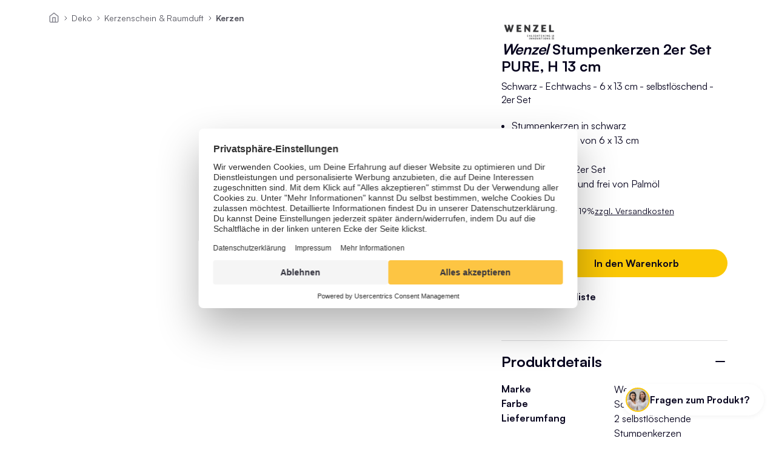

--- FILE ---
content_type: text/html;charset=utf-8
request_url: https://www.moebel-jack.de/p/wenzel-stumpenkerzen-2er-set-pure-h-13-cm-schwarz-echtwachs-6-x-13-cm-selbstloeschend-2er-set-22421
body_size: 88829
content:
<!DOCTYPE html><html  lang="de" data-capo=""><head><meta charset="utf-8">
<meta name="viewport" content="width=device-width, initial-scale=1">
<title>Stumpenkerzen 2er Set PURE, H 13 cm Schwarz - Echtwachs - 6 x 13 cm - selbstlöschend - 2er Set</title>
<script id="usercentrics-cmp" src="https://web.cmp.usercentrics.eu/ui/loader.js" data-settings-id="yt_RyW7iJ4DpG7" async></script>
<script type="text/plain" data-usercentrics="Trusted Shops" async src="//widgets.trustedshops.com/js/X966EFEB0C2EAC331B3DFBF7FD9D7B92C.js" data-desktop-y-offset="45" data-mobile-y-offset="45" data-desktop-disable-reviews="false" data-desktop-enable-custom="false" data-desktop-position="right" data-desktop-custom-width="156" data-desktop-enable-fadeout="false" data-disable-mobile="false" data-disable-trustbadge="false" data-mobile-custom-width="156" data-mobile-disable-reviews="false" data-mobile-enable-custom="false" data-mobile-position="left" data-mobile-enable-topbar="false" data-mobile-enable-fadeout="true" data-color-scheme="light"></script>
<script type="text/plain" data-usercentrics="Trusted Shops" async defer src="https://integrations.etrusted.com/applications/widget.js/v2"></script>
<link rel="stylesheet" href="/_nuxt/entry.hnHY4i_y.css">
<link rel="stylesheet" href="/_nuxt/Header.B0iZz4JB.css">
<link rel="stylesheet" href="/_nuxt/HighlightBar.Dh2jWZRU.css">
<link rel="stylesheet" href="/_nuxt/Countdown.DZfi7BC5.css">
<link rel="stylesheet" href="/_nuxt/Search.D9ez05n_.css">
<link rel="stylesheet" href="/_nuxt/SharedPrice.Bl_VZkRk.css">
<link rel="stylesheet" href="/_nuxt/Mobile.AuJMqAPz.css">
<link rel="stylesheet" href="/_nuxt/Desktop.Bhon3qJg.css">
<link rel="stylesheet" href="/_nuxt/Modal.CkzdV2Yk.css">
<link rel="stylesheet" href="/_nuxt/Wishlist.DGrBUBZE.css">
<link rel="stylesheet" href="/_nuxt/Product.CPgjCube.css">
<link rel="stylesheet" href="/_nuxt/EekLabel.CdnXmQ3W.css">
<link rel="stylesheet" href="/_nuxt/Cart.C2jW2jD1.css">
<link rel="stylesheet" href="/_nuxt/ProgressBar.BoId_e68.css">
<link rel="stylesheet" href="/_nuxt/ProductAddToWishlist.CG56jWxJ.css">
<link rel="stylesheet" href="/_nuxt/VoucherCode.DP9gPP2s.css">
<link rel="stylesheet" href="/_nuxt/Expandable.CxHoqRoV.css">
<link rel="stylesheet" href="/_nuxt/TransitionExpand.B-IK4yDl.css">
<link rel="stylesheet" href="/_nuxt/Footer.DSzgwn18.css">
<link rel="stylesheet" href="/_nuxt/SupportWidget.BCu9zp-l.css">
<link rel="stylesheet" href="/_nuxt/FrontendDetailPage.Bm3RmapW.css">
<link rel="stylesheet" href="/_nuxt/swiper.BS_bKTyZ.css">
<link rel="stylesheet" href="/_nuxt/Breadcrumbs.BUDyUmxk.css">
<link rel="stylesheet" href="/_nuxt/ProductStatic.DekpD3x1.css">
<link rel="stylesheet" href="/_nuxt/PDPSlider.D3DQoX9h.css">
<link rel="stylesheet" href="/_nuxt/Lightbox.DfwTHJUU.css">
<link rel="stylesheet" href="/_nuxt/ProductPrice.Caq6Yerx.css">
<link rel="stylesheet" href="/_nuxt/ProductVariantConfigurator.BXA5nthK.css">
<link rel="stylesheet" href="/_nuxt/ProductAddToCart.NLP4ysX0.css">
<link rel="stylesheet" href="/_nuxt/AcrisNotification.L0bYTk20.css">
<link rel="stylesheet" href="/_nuxt/CustomLoadingIndicator.DV01T3lw.css">
<link rel="stylesheet" href="/_nuxt/GPSRModal.cZy9O4YD.css">
<link rel="stylesheet" href="/_nuxt/ProductCrossSellingSlider.CWIX5LiV.css">
<link rel="stylesheet" href="/_nuxt/ProductSlider.BSUF3_8O.css">
<link rel="stylesheet" href="/_nuxt/ProductCard.CSiTfgWK.css">
<link rel="modulepreload" as="script" crossorigin href="/_nuxt/KUKTOTVl.js">
<link rel="modulepreload" as="script" crossorigin href="/_nuxt/CG57XUdn.js">
<link rel="modulepreload" as="script" crossorigin href="/_nuxt/gJ2pU5fJ.js">
<link rel="modulepreload" as="script" crossorigin href="/_nuxt/CIBxAVHu.js">
<link rel="modulepreload" as="script" crossorigin href="/_nuxt/nC_KwsKw.js">
<link rel="modulepreload" as="script" crossorigin href="/_nuxt/WF3JPw7d.js">
<link rel="modulepreload" as="script" crossorigin href="/_nuxt/C5S46NFB.js">
<link rel="modulepreload" as="script" crossorigin href="/_nuxt/BOCEiXMQ.js">
<link rel="modulepreload" as="script" crossorigin href="/_nuxt/iytCz8gY.js">
<link rel="modulepreload" as="script" crossorigin href="/_nuxt/BpHcomu0.js">
<link rel="modulepreload" as="script" crossorigin href="/_nuxt/DfjLxHf5.js">
<link rel="modulepreload" as="script" crossorigin href="/_nuxt/bp4GACYy.js">
<link rel="modulepreload" as="script" crossorigin href="/_nuxt/g0ilv0K3.js">
<link rel="modulepreload" as="script" crossorigin href="/_nuxt/CqkleIqs.js">
<link rel="modulepreload" as="script" crossorigin href="/_nuxt/DzWp8U2b.js">
<link rel="modulepreload" as="script" crossorigin href="/_nuxt/BOQ3YnGq.js">
<link rel="modulepreload" as="script" crossorigin href="/_nuxt/Tr53JsXx.js">
<link rel="modulepreload" as="script" crossorigin href="/_nuxt/CpyK52w9.js">
<link rel="modulepreload" as="script" crossorigin href="/_nuxt/BOD3BJ3W.js">
<link rel="modulepreload" as="script" crossorigin href="/_nuxt/BZd0fPvI.js">
<link rel="modulepreload" as="script" crossorigin href="/_nuxt/Drl0AifK.js">
<link rel="modulepreload" as="script" crossorigin href="/_nuxt/M5QzgBZ_.js">
<link rel="modulepreload" as="script" crossorigin href="/_nuxt/DQMcwuPt.js">
<link rel="modulepreload" as="script" crossorigin href="/_nuxt/D_TRVvjS.js">
<link rel="modulepreload" as="script" crossorigin href="/_nuxt/h5eGHfZS.js">
<link rel="modulepreload" as="script" crossorigin href="/_nuxt/Bmnb6OyI.js">
<link rel="modulepreload" as="script" crossorigin href="/_nuxt/BNeCHuhR.js">
<link rel="modulepreload" as="script" crossorigin href="/_nuxt/oMkKVWS9.js">
<link rel="modulepreload" as="script" crossorigin href="/_nuxt/B9DzVZO2.js">
<link rel="modulepreload" as="script" crossorigin href="/_nuxt/BHILwhfW.js">
<link rel="modulepreload" as="script" crossorigin href="/_nuxt/00xVsQqI.js">
<link rel="modulepreload" as="script" crossorigin href="/_nuxt/REsvcmik.js">
<link rel="modulepreload" as="script" crossorigin href="/_nuxt/Pox3E5eg.js">
<link rel="modulepreload" as="script" crossorigin href="/_nuxt/DlAUqK2U.js">
<link rel="modulepreload" as="script" crossorigin href="/_nuxt/E_z5IU4B.js">
<link rel="modulepreload" as="script" crossorigin href="/_nuxt/Cv6fJX-W.js">
<link rel="modulepreload" as="script" crossorigin href="/_nuxt/BcTfyZec.js">
<link rel="modulepreload" as="script" crossorigin href="/_nuxt/bkFM4qar.js">
<link rel="modulepreload" as="script" crossorigin href="/_nuxt/BT5t85Jj.js">
<link rel="modulepreload" as="script" crossorigin href="/_nuxt/oRBQmkvr.js">
<link rel="modulepreload" as="script" crossorigin href="/_nuxt/ChrP5QXl.js">
<link rel="modulepreload" as="script" crossorigin href="/_nuxt/kbChOi_D.js">
<link rel="modulepreload" as="script" crossorigin href="/_nuxt/lCB0uktk.js">
<link rel="modulepreload" as="script" crossorigin href="/_nuxt/C81g6GUm.js">
<link rel="modulepreload" as="script" crossorigin href="/_nuxt/DYNf5ELH.js">
<link rel="modulepreload" as="script" crossorigin href="/_nuxt/D5uXLkT1.js">
<link rel="modulepreload" as="script" crossorigin href="/_nuxt/B8Tna0V8.js">
<link rel="modulepreload" as="script" crossorigin href="/_nuxt/CbFMYaNx.js">
<link rel="modulepreload" as="script" crossorigin href="/_nuxt/CQMta_QJ.js">
<link rel="modulepreload" as="script" crossorigin href="/_nuxt/B89OowRb.js">
<link rel="modulepreload" as="script" crossorigin href="/_nuxt/BR2nv0Ly.js">
<link rel="modulepreload" as="script" crossorigin href="/_nuxt/IzTqHGdd.js">
<link rel="modulepreload" as="script" crossorigin href="/_nuxt/BapbftiZ.js">
<link rel="modulepreload" as="script" crossorigin href="/_nuxt/D4uQGxSX.js">
<link rel="modulepreload" as="script" crossorigin href="/_nuxt/QePmq81d.js">
<link rel="modulepreload" as="script" crossorigin href="/_nuxt/YqN4Ndw5.js">
<link rel="modulepreload" as="script" crossorigin href="/_nuxt/kD_LxsIr.js">
<link rel="modulepreload" as="script" crossorigin href="/_nuxt/BJ8wNqnH.js">
<link rel="modulepreload" as="script" crossorigin href="/_nuxt/DloqT9Uf.js">
<link rel="modulepreload" as="script" crossorigin href="/_nuxt/DiLMpq4J.js">
<link rel="modulepreload" as="script" crossorigin href="/_nuxt/DofPcwKX.js">
<link rel="modulepreload" as="script" crossorigin href="/_nuxt/BLECt6yI.js">
<link rel="modulepreload" as="script" crossorigin href="/_nuxt/BmJeD1In.js">
<link rel="modulepreload" as="script" crossorigin href="/_nuxt/D8tYan80.js">
<link rel="modulepreload" as="script" crossorigin href="/_nuxt/CObgriIA.js">
<link rel="modulepreload" as="script" crossorigin href="/_nuxt/XcYqRdHT.js">
<link rel="modulepreload" as="script" crossorigin href="/_nuxt/D6oc5knO.js">
<link rel="modulepreload" as="script" crossorigin href="/_nuxt/PIbg4mLa.js">
<link rel="modulepreload" as="script" crossorigin href="/_nuxt/MRkwh5Np.js">
<link rel="modulepreload" as="script" crossorigin href="/_nuxt/CIHyRx1Q.js">
<link rel="modulepreload" as="script" crossorigin href="/_nuxt/BsuEAdeG.js">
<link rel="modulepreload" as="script" crossorigin href="/_nuxt/BzzBSMta.js">
<link rel="modulepreload" as="script" crossorigin href="/_nuxt/hOCzisW0.js">
<link rel="modulepreload" as="script" crossorigin href="/_nuxt/CRfKoyGY.js">
<link rel="modulepreload" as="script" crossorigin href="/_nuxt/CtHpnWIL.js">
<link rel="modulepreload" as="script" crossorigin href="/_nuxt/B9sg-FQ5.js">
<link rel="modulepreload" as="script" crossorigin href="/_nuxt/C8eS_6s0.js">
<link rel="modulepreload" as="script" crossorigin href="/_nuxt/O-v7BBpL.js">
<link rel="modulepreload" as="script" crossorigin href="/_nuxt/CJHGCwoL.js">
<link rel="modulepreload" as="script" crossorigin href="/_nuxt/gliiBw0P.js">
<link rel="modulepreload" as="script" crossorigin href="/_nuxt/DuxpjES9.js">
<link rel="modulepreload" as="script" crossorigin href="/_nuxt/BHGcwFO7.js">
<link rel="modulepreload" as="script" crossorigin href="/_nuxt/BZn2i6BX.js">
<link rel="modulepreload" as="script" crossorigin href="/_nuxt/DEWb6pwH.js">
<link rel="modulepreload" as="script" crossorigin href="/_nuxt/BqlZUd0q.js">
<link rel="modulepreload" as="script" crossorigin href="/_nuxt/BT4Wfhet.js">
<link rel="modulepreload" as="script" crossorigin href="/_nuxt/_pN_wRW1.js">
<link rel="modulepreload" as="script" crossorigin href="/_nuxt/ClMfKFLz.js">
<link rel="modulepreload" as="script" crossorigin href="/_nuxt/D7izdptd.js">
<link rel="modulepreload" as="script" crossorigin href="/_nuxt/Cn0RiWrM.js">
<link rel="modulepreload" as="script" crossorigin href="/_nuxt/tuXOAW6i.js">
<link fetchpriority="low" as="script" crossorigin="anonymous" referrerpolicy="no-referrer" href="https://www.googletagmanager.com/gtm.js?id=GTM-WTJ797MN" rel="preload">
<link rel="prefetch" as="image" type="image/svg+xml" href="/_nuxt/logo.Y087pkHH.svg">
<link rel="prefetch" as="image" type="image/svg+xml" href="/_nuxt/EEK_Energieeffizienzklasse_A.C4Ewtpge.svg">
<link rel="prefetch" as="image" type="image/svg+xml" href="/_nuxt/EEK_Energieeffizienzklasse_B.DxiqH9k0.svg">
<link rel="prefetch" as="image" type="image/svg+xml" href="/_nuxt/EEK_Energieeffizienzklasse_C.D_vdeq4M.svg">
<link rel="prefetch" as="image" type="image/svg+xml" href="/_nuxt/EEK_Energieeffizienzklasse_D.YnXxhAXk.svg">
<link rel="prefetch" as="image" type="image/svg+xml" href="/_nuxt/EEK_Energieeffizienzklasse_E.BnpiMbSN.svg">
<link rel="prefetch" as="image" type="image/svg+xml" href="/_nuxt/EEK_Energieeffizienzklasse_F.DxZdic1W.svg">
<link rel="prefetch" as="image" type="image/svg+xml" href="/_nuxt/EEK_Energieeffizienzklasse_G.K3x8A6Id.svg">
<link rel="prefetch" as="image" type="image/png" href="/_nuxt/TA-Excellent-Shop-10-Jahre-2023-rgb-3D-126x170px.Cs2sQCnk.png">
<link rel="prefetch" as="image" type="image/svg+xml" href="/_nuxt/Apple_Pay_Mark_RGB_041619.SS4wrEQ0.svg">
<link rel="prefetch" as="image" type="image/svg+xml" href="/_nuxt/hermes.sgdfH8kt.svg">
<link rel="prefetch" as="image" type="image/svg+xml" href="/_nuxt/dpd.D1kt3m2-.svg">
<link rel="prefetch" as="image" type="image/jpeg" href="/_nuxt/kundenservice.DKY-a6x6.jpg">
<script type="application/ld+json" data-hid="76af96a">{"@context":"http://schema.org/","@type":"Product","name":"Stumpenkerzen 2er Set PURE, H 13 cm","description":"Möbel und Wohnaccessoires wie das Stumpenkerzen 2er Set PURE, H 13 cm von Wenzel Richard machen gute Laune und Spaß bei der Verwendung.","sku":"001018000403020","image":["https://www.moebel-jack.de/media/30/31/29/1750235614/1150949534b940b2af6efe7e7eadbd05.jpg?ts=1750235614"],"offers":{"@type":"Offer","price":9.2,"priceCurrency":"EUR","availability":"http://schema.org/InStock","itemCondition":"http://schema.org/NewCondition","url":"p/Wenzel-Stumpenkerzen-2er-Set-PURE-H-13-cm-Schwarz-Echtwachs-6-x-13-cm-selbstloeschend-2er-Set-22421","shippingDetails":{"@type":"OfferShippingDetails","shippingRate":{"@type":"MonetaryAmount","value":4.95,"currency":"EUR"},"shippingDestination":{"@type":"DefinedRegion","addressCountry":"DE"}}}}</script>
<meta name="description" content="Stumpenkerzen 2er Set PURE, H 13 cm aus unserer Kategorie Kerzen.  ✓schnelle Lieferung ✓vieles sofort lieferbar ✓Trusted Shops zertifiziert">
<meta name="title" content="Stumpenkerzen 2er Set PURE, H 13 cm Schwarz - Echtwachs - 6 x 13 cm - selbstlöschend - 2er Set">
<meta name="og:description" content="Stumpenkerzen 2er Set PURE, H 13 cm aus unserer Kategorie Kerzen.  ✓schnelle Lieferung ✓vieles sofort lieferbar ✓Trusted Shops zertifiziert">
<meta name="og:title" content="Stumpenkerzen 2er Set PURE, H 13 cm Schwarz - Echtwachs - 6 x 13 cm - selbstlöschend - 2er Set">
<meta name="og:type" content="website">
<meta name="og:site_name" content="Stumpenkerzen 2er Set PURE, H 13 cm Schwarz - Echtwachs - 6 x 13 cm - selbstlöschend - 2er Set">
<link rel="canonical" href="https://www.moebel-jack.de/p/Wenzel-Stumpenkerzen-2er-Set-PURE-H-13-cm-Schwarz-Echtwachs-6-x-13-cm-selbstloeschend-2er-Set-22421">
<script type="application/ld+json">{"@context":"https://schema.org","@type":"BreadcrumbList","itemListElement":[{"@type":"ListItem","position":1,"name":"Home","item":"/"},{"@type":"ListItem","position":1,"name":"Deko","item":"/c/deko"},{"@type":"ListItem","position":2,"name":"Kerzenschein & Raumduft","item":"/c/kerzenschein-raumduft"},{"@type":"ListItem","position":3,"name":"Kerzen","item":"/c/kerzen"}]}</script>
<script type="module" src="/_nuxt/KUKTOTVl.js" crossorigin></script>
<script id="unhead:payload" type="application/json">{"title":"Möbel Jack"}</script></head><body><!--teleport start anchor--><!----><!--teleport anchor--><!--teleport start anchor--><!----><!--teleport anchor--><!--teleport start anchor--><!----><!--teleport anchor--><!--teleport start anchor--><!----><!--teleport anchor--><!--teleport start anchor--><!----><!--teleport anchor--><!--teleport start anchor--><!----><!--teleport anchor--><div id="__nuxt"><!--[--><!--[--><span></span><header class=""><div class="header-wrapper"><div class="header-main"><button class="menu"><img src="data:image/svg+xml,%3csvg%20width=&#39;24&#39;%20height=&#39;24&#39;%20viewBox=&#39;0%200%2024%2024&#39;%20fill=&#39;none&#39;%20xmlns=&#39;http://www.w3.org/2000/svg&#39;%3e%3cpath%20d=&#39;M3%2012H15&#39;%20stroke=&#39;%2307041E&#39;%20stroke-width=&#39;2&#39;%20stroke-linecap=&#39;round&#39;%20stroke-linejoin=&#39;round&#39;/%3e%3cpath%20d=&#39;M3%206H21&#39;%20stroke=&#39;%2307041E&#39;%20stroke-width=&#39;2&#39;%20stroke-linecap=&#39;round&#39;%20stroke-linejoin=&#39;round&#39;/%3e%3cpath%20d=&#39;M3%2018H21&#39;%20stroke=&#39;%2307041E&#39;%20stroke-width=&#39;2&#39;%20stroke-linecap=&#39;round&#39;%20stroke-linejoin=&#39;round&#39;/%3e%3c/svg%3e" alt="Burger-Menü-Icon"></button><button class="user"><img class="user" src="data:image/svg+xml,%3csvg%20width=&#39;24&#39;%20height=&#39;24&#39;%20viewBox=&#39;0%200%2024%2024&#39;%20fill=&#39;none&#39;%20xmlns=&#39;http://www.w3.org/2000/svg&#39;%3e%3cpath%20d=&#39;M12%2022C17.5228%2022%2022%2017.5228%2022%2012C22%206.47715%2017.5228%202%2012%202C6.47715%202%202%206.47715%202%2012C2%2017.5228%206.47715%2022%2012%2022Z&#39;%20stroke=&#39;%2307041E&#39;%20stroke-width=&#39;2&#39;%20stroke-linecap=&#39;round&#39;%20stroke-linejoin=&#39;round&#39;/%3e%3cpath%20d=&#39;M17%2020V18.6667C17%2017.9594%2016.7366%2017.2811%2016.2678%2016.781C15.7989%2016.281%2015.163%2016%2014.5%2016H9.5C8.83696%2016%208.20107%2016.281%207.73223%2016.781C7.26339%2017.2811%207%2017.9594%207%2018.6667V20&#39;%20stroke=&#39;%2307041E&#39;%20stroke-width=&#39;2&#39;%20stroke-linecap=&#39;round&#39;%20stroke-linejoin=&#39;round&#39;/%3e%3cpath%20d=&#39;M12%2013C13.6569%2013%2015%2011.6569%2015%2010C15%208.34315%2013.6569%207%2012%207C10.3431%207%209%208.34315%209%2010C9%2011.6569%2010.3431%2013%2012%2013Z&#39;%20stroke=&#39;%2307041E&#39;%20stroke-width=&#39;2&#39;%20stroke-linecap=&#39;round&#39;%20stroke-linejoin=&#39;round&#39;/%3e%3c/svg%3e" alt="Kundenkonto-Icon"></button><a href="/" class="logo"><img src="/_nuxt/logo.Y087pkHH.svg" alt="Möbel Jack Logo"></a><button class="whishlist"><img src="data:image/svg+xml,%3csvg%20width=&#39;24&#39;%20height=&#39;24&#39;%20viewBox=&#39;0%200%2024%2024&#39;%20fill=&#39;none&#39;%20xmlns=&#39;http://www.w3.org/2000/svg&#39;%3e%3cpath%20d=&#39;M20.84%204.60999C20.3292%204.099%2019.7228%203.69364%2019.0554%203.41708C18.3879%203.14052%2017.6725%202.99817%2016.95%202.99817C16.2275%202.99817%2015.5121%203.14052%2014.8446%203.41708C14.1772%203.69364%2013.5708%204.099%2013.06%204.60999L12%205.66999L10.94%204.60999C9.9083%203.5783%208.50903%202.9987%207.05%202.9987C5.59096%202.9987%204.19169%203.5783%203.16%204.60999C2.1283%205.64169%201.54871%207.04096%201.54871%208.49999C1.54871%209.95903%202.1283%2011.3583%203.16%2012.39L4.22%2013.45L12%2021.23L19.78%2013.45L20.84%2012.39C21.351%2011.8792%2021.7563%2011.2728%2022.0329%2010.6053C22.3095%209.93789%2022.4518%209.22248%2022.4518%208.49999C22.4518%207.77751%2022.3095%207.0621%2022.0329%206.39464C21.7563%205.72718%2021.351%205.12075%2020.84%204.60999Z&#39;%20stroke=&#39;%2307041E&#39;%20stroke-width=&#39;2&#39;%20stroke-linecap=&#39;round&#39;%20stroke-linejoin=&#39;round&#39;/%3e%3c/svg%3e" alt="Herz-Icon"><span></span></button><button class="cart"><img src="data:image/svg+xml,%3csvg%20width=&#39;24&#39;%20height=&#39;24&#39;%20viewBox=&#39;0%200%2024%2024&#39;%20fill=&#39;none&#39;%20xmlns=&#39;http://www.w3.org/2000/svg&#39;%3e%3cpath%20d=&#39;M9%2022C9.55228%2022%2010%2021.5523%2010%2021C10%2020.4477%209.55228%2020%209%2020C8.44772%2020%208%2020.4477%208%2021C8%2021.5523%208.44772%2022%209%2022Z&#39;%20stroke=&#39;%2307041E&#39;%20stroke-width=&#39;2&#39;%20stroke-linecap=&#39;round&#39;%20stroke-linejoin=&#39;round&#39;/%3e%3cpath%20d=&#39;M20%2022C20.5523%2022%2021%2021.5523%2021%2021C21%2020.4477%2020.5523%2020%2020%2020C19.4477%2020%2019%2020.4477%2019%2021C19%2021.5523%2019.4477%2022%2020%2022Z&#39;%20stroke=&#39;%2307041E&#39;%20stroke-width=&#39;2&#39;%20stroke-linecap=&#39;round&#39;%20stroke-linejoin=&#39;round&#39;/%3e%3cpath%20d=&#39;M1%201H5L7.68%2014.39C7.77144%2014.8504%208.02191%2015.264%208.38755%2015.5583C8.75318%2015.8526%209.2107%2016.009%209.68%2016H19.4C19.8693%2016.009%2020.3268%2015.8526%2020.6925%2015.5583C21.0581%2015.264%2021.3086%2014.8504%2021.4%2014.39L23%206H6&#39;%20stroke=&#39;%2307041E&#39;%20stroke-width=&#39;2&#39;%20stroke-linecap=&#39;round&#39;%20stroke-linejoin=&#39;round&#39;/%3e%3c/svg%3e" alt="Warenkorb-Icon"><span></span></button><div class="search"><div class="ais-InstantSearch"><!--[--><!----><!--]--></div></div></div><nav role="menu"><div class="main-nav mobile"><div class="inner"><button class="close"><img src="data:image/svg+xml,%3csvg%20xmlns=&#39;http://www.w3.org/2000/svg&#39;%20width=&#39;24&#39;%20height=&#39;24&#39;%20viewBox=&#39;0%200%2024%2024&#39;%20fill=&#39;none&#39;%3e%3cpath%20d=&#39;M18%206L6%2018&#39;%20stroke=&#39;%2307041E&#39;%20stroke-width=&#39;2&#39;%20stroke-linecap=&#39;round&#39;%20stroke-linejoin=&#39;round&#39;/%3e%3cpath%20d=&#39;M6%206L18%2018&#39;%20stroke=&#39;%2307041E&#39;%20stroke-width=&#39;2&#39;%20stroke-linecap=&#39;round&#39;%20stroke-linejoin=&#39;round&#39;/%3e%3c/svg%3e" alt="schließen"></button><div><div><div class="level1 inner-wrapper"><!--[--><div><!----><!----><!--[--><button class="has-children"><span style="">Möbel</span></button><button class="has-children"><span style="">Lampen</span></button><button class="has-children"><span style="">Textilien</span></button><button class="has-children"><span style="">Teppiche</span></button><button class="has-children"><span style="">Haushalt &amp; Kochen</span></button><button class="has-children"><span style="">Deko</span></button><button class="has-children"><span style="color:#000000;">Garten</span></button><button class="has-children"><span style="">Neuheiten</span></button><button class="has-children"><span style="">Inspiration</span></button><!--]--></div><!--]--></div></div></div></div></div><div class="main-nav tablet"><!--[--><div class=""><a href="/c/moebel" class="" style=""><span>Möbel</span></a><div></div></div><div class=""><a href="/c/lampen" class="" style=""><span>Lampen</span></a><div></div></div><div class=""><a href="/c/textilien" class="" style=""><span>Textilien</span></a><div></div></div><div class=""><a href="/c/teppiche" class="" style=""><span>Teppiche</span></a><div></div></div><div class=""><a href="/c/haushalt-kochen" class="" style=""><span>Haushalt &amp; Kochen</span></a><div></div></div><div class=""><a href="/c/deko" class="" style=""><span>Deko</span></a><div></div></div><div class=""><a href="/c/garten" class="" style="color:#000000;"><span>Garten</span></a><div></div></div><div class=""><a href="/c/neuheiten" class="" style=""><span>Neuheiten</span></a><div></div></div><div class=""><a href="/c/inspiration" class="" style=""><span>Inspiration</span></a><div></div></div><!--]--></div></nav></div><!--teleport start--><!--teleport end--><!--teleport start--><!--teleport end--><!--teleport start--><!--teleport end--></header><!--]--><!--[--><div class="pdp"><nav aria-label="Breadcrumb" class="breadcrumb"><ol><li class="home"><a href="/" class=""><img src="data:image/svg+xml,%3csvg%20xmlns=&#39;http://www.w3.org/2000/svg&#39;%20width=&#39;24&#39;%20height=&#39;24&#39;%20viewBox=&#39;0%200%2024%2024&#39;%20fill=&#39;none&#39;%3e%3cpath%20d=&#39;M3%209L12%202L21%209V20C21%2020.5304%2020.7893%2021.0391%2020.4142%2021.4142C20.0391%2021.7893%2019.5304%2022%2019%2022H5C4.46957%2022%203.96086%2021.7893%203.58579%2021.4142C3.21071%2021.0391%203%2020.5304%203%2020V9Z&#39;%20stroke=&#39;%23888892&#39;%20stroke-width=&#39;2&#39;%20stroke-linecap=&#39;round&#39;%20stroke-linejoin=&#39;round&#39;/%3e%3cpath%20d=&#39;M9%2022V12H15V22&#39;%20stroke=&#39;%23888892&#39;%20stroke-width=&#39;2&#39;%20stroke-linecap=&#39;round&#39;%20stroke-linejoin=&#39;round&#39;/%3e%3c/svg%3e" alt="Haus-Icon" title="zur Startseite"></a></li><!--[--><li class="text-s"><a href="/c/deko" class="">Deko</a></li><li class="text-s"><a href="/c/kerzenschein-raumduft" class="">Kerzenschein &amp; Raumduft</a></li><li class="text-s"><a href="/c/kerzen" class="">Kerzen</a></li><!--]--></ol></nav><div class="product-static"><div><section class="product-gallery"><section><div class="pdp-swiper" init="false"><div class="swiper-wrapper"><!--[--><div class="swiper-slide"><img src="https://www.moebel-jack.de/media/30/31/29/1750235614/1150949534b940b2af6efe7e7eadbd05.jpg?ts=1750235614&amp;width=630&amp;height=1164" srcset="https://www.moebel-jack.de/media/30/31/29/1750235614/1150949534b940b2af6efe7e7eadbd05.jpg?ts=1750235614&amp;width=413&amp;height=275 413w,https://www.moebel-jack.de/media/30/31/29/1750235614/1150949534b940b2af6efe7e7eadbd05.jpg?ts=1750235614&amp;width=826&amp;height=550 826w,https://www.moebel-jack.de/media/30/31/29/1750235614/1150949534b940b2af6efe7e7eadbd05.jpg?ts=1750235614&amp;width=1238&amp;height=825 1238w,https://www.moebel-jack.de/media/30/31/29/1750235614/1150949534b940b2af6efe7e7eadbd05.jpg?ts=1750235614&amp;width=945&amp;height=630 945w" sizes="(max-width: 767px) 413px, (max-width: 1260px) 826px, 945px"></div><!--]--></div><!----><!----></div></section></section><div class="product-details"><div class="article-heading"><img class="brand" src="https://www.moebel-jack.de/media/2f/c4/4e/1738667267/Logo_70_Wenzel.png?ts=1738667267"><h1><span class="headline-xs bold"><i>Wenzel </i></span><span class="headline-xs bold title">Stumpenkerzen 2er Set PURE, H 13 cm</span><div class="text-m subtitle">Schwarz - Echtwachs - 6 x 13 cm - selbstlöschend - 2er Set</div></h1></div><!----><div class="price-block"><span class="product-price"><!----><span class="sharedprice">€9.20</span></span><span class="text-s tax"><span>inkl. gesetzl. MwSt. 19%</span><button>zzgl. Versandkosten</button></span><!--teleport start--><!--teleport end--></div><!----><div class="variant-options"><!----><!--[--><!--]--></div><!----><div class="delivery-shipping-costs"><div><span class="text-s shipping">Lieferzeit  <span>1 - 3 Tage</span></span><!----></div><!----></div><div class="buy-action"><div><div class="add-to-cart"><div class="amount"><select id="qty" data-testid="product-quantity"><!--[--><!--[--><option value="1">1</option><!--]--><!--[--><option value="2">2</option><!--]--><!--[--><option value="3">3</option><!--]--><!--[--><option value="4">4</option><!--]--><!--[--><option value="5">5</option><!--]--><!--[--><option value="6">6</option><!--]--><!--[--><option value="7">7</option><!--]--><!--[--><option value="8">8</option><!--]--><!--[--><option value="9">9</option><!--]--><!--[--><option value="10">10</option><!--]--><!--[--><option value="11">11</option><!--]--><!--[--><option value="12">12</option><!--]--><!--[--><option value="13">13</option><!--]--><!--[--><option value="14">14</option><!--]--><!--[--><option value="15">15</option><!--]--><!--[--><option value="16">16</option><!--]--><!--[--><option value="17">17</option><!--]--><!--[--><option value="18">18</option><!--]--><!--[--><option value="19">19</option><!--]--><!--[--><option value="20">20</option><!--]--><!--[--><option value="21">21</option><!--]--><!--[--><option value="22">22</option><!--]--><!--[--><option value="23">23</option><!--]--><!--[--><option value="24">24</option><!--]--><!--[--><option value="25">25</option><!--]--><!--[--><option value="26">26</option><!--]--><!--[--><option value="27">27</option><!--]--><!--[--><option value="28">28</option><!--]--><!--[--><option value="29">29</option><!--]--><!--[--><option value="30">30</option><!--]--><!--[--><option value="31">31</option><!--]--><!--[--><option value="32">32</option><!--]--><!--[--><option value="33">33</option><!--]--><!--[--><option value="34">34</option><!--]--><!--[--><option value="35">35</option><!--]--><!--[--><option value="36">36</option><!--]--><!--[--><option value="37">37</option><!--]--><!--[--><option value="38">38</option><!--]--><!--[--><option value="39">39</option><!--]--><!--[--><option value="40">40</option><!--]--><!--[--><option value="41">41</option><!--]--><!--[--><option value="42">42</option><!--]--><!--[--><option value="43">43</option><!--]--><!--[--><option value="44">44</option><!--]--><!--[--><option value="45">45</option><!--]--><!--[--><option value="46">46</option><!--]--><!--[--><option value="47">47</option><!--]--><!--[--><option value="48">48</option><!--]--><!--[--><option value="49">49</option><!--]--><!--[--><option value="50">50</option><!--]--><!--]--></select></div><div class="add-to-cart-button"><button class="btn yellow" data-testid="add-to-cart-button" disabled><span class="text-m bold">In den Warenkorb</span></button></div></div></div><span></span></div><!--[--><button class="tab-head highlights active"><!--[--><h2 class="headline-xs bold">Highlights</h2><!--]--></button><div class="tab-content highlights"><div><ul><li>Stumpenkerzen in schwarz</li><li>mit einer Größe von 6 x 13 cm</li><li>aus Echtwachs</li><li>im praktischen 2er Set</li><li>selbstlöschend und frei von Palmöl</li></ul></div></div><!--]--><!--[--><button class="tab-head active"><!--[--><h2 class="headline-xs bold">Produktdetails</h2><!--]--></button><div class="tab-content"><div><ul class="property-list"><!--[--><li><span class="property text-m bold">Marke</span><span class="value">Wenzel</span></li><li><span class="property text-m bold">Farbe</span><span class="value">Schwarz</span></li><li><span class="property text-m bold">Lieferumfang</span><span class="value">2 selbstlöschende Stumpenkerzen</span></li><li><span class="property text-m bold">Durchmesser</span><span class="value">6 cm</span></li><li><span class="property text-m bold">Höhe</span><span class="value">13 cm</span></li><li><span class="property text-m bold">Materialien</span><span class="value">Echtwachs</span></li><li><span class="property text-m bold">Eigenschaften</span><span class="value">Made in Germany</span></li><li><span class="property text-m bold">Brenndauer</span><span class="value">ca. 41 Stunden</span></li><!--]--><li><span class="property text-m bold">Artikelnummer</span><span class="value">001018000403020</span></li></ul></div><!----></div><!--]--><!--[--><button class="tab-head active"><!--[--><h2 class="headline-xs bold">Beschreibung</h2><!--]--></button><div class="tab-content description"><div>Möbel und Wohnaccessoires wie das Stumpenkerzen 2er Set PURE, H 13 cm von Wenzel Richard machen gute Laune und Spaß bei der Verwendung.</div></div><!--]--><!--[--><button class="tab-head active"><!--[--><h2 class="headline-xs bold">Lieferung &amp; Versand</h2><!--]--></button><div class="tab-content delivery-shipping"><div><div>Dieser Artikel wird als <strong>Paket </strong>geliefert:<ul><li>Deine Bestellung wird als Paket an Deine Wunschadresse geliefert. Falls Du tagsüber nicht zuhause bist, kannst Du Dein Produkt auch an Familie, Freunde oder ins Büro liefern lassen. Dafür gibst Du einfach eine separate Lieferadresse zur Rechnungsadresse an. So bist Du total flexibel!</li><li>Sollte die Zustellung einmal nicht möglich sein, nimmt der Paketdienstleister Dein Produkt zur erneuten Anlieferung wieder mit oder gibt das Paket beim Nachbarn ab. Eine entsprechende Benachrichtigungskarte findest Du dann in Deinem Briefkasten.</li><li>Die Lieferung als Paket ist ab einer Bestellung über 50 € versandkostenfrei.</li><li>Lieferumfang: Ohne Dekoration</li></ul></div></div></div><!--]--><!----><!--[--><button class="tab-head"><!--[--><h2 class="headline-xs bold">Hersteller &amp; Sicherheit</h2><!--]--></button><div class="tab-content gpsr"><div><h3 class="text-l bold">Herstellerangaben</h3><button class="textlink text-m">Jetzt ansehen</button><!--teleport start--><!--teleport end--></div><div><h3 class="text-l bold">Warn- und Sicherheitshinweise</h3><!--[--><button class="textlink text-m gap">Jetzt ansehen</button><!--teleport start--><!--teleport end--><!--]--><div class="safetydatasheets"><!--[--><!--]--></div></div></div><!--]--><hr></div></div><span></span></div></div><!--]--><footer><div class="usps"><div class="text-m bold"><img src="data:image/svg+xml,%3csvg%20xmlns=&#39;http://www.w3.org/2000/svg&#39;%20width=&#39;24&#39;%20height=&#39;24&#39;%20viewBox=&#39;0%200%2024%2024&#39;%20fill=&#39;none&#39;%3e%3cpath%20d=&#39;M16.5%209.39996L7.5%204.20996&#39;%20stroke=&#39;%2307041E&#39;%20stroke-width=&#39;2&#39;%20stroke-linecap=&#39;round&#39;%20stroke-linejoin=&#39;round&#39;/%3e%3cpath%20d=&#39;M21%2015.9999V7.9999C20.9996%207.64918%2020.9071%207.30471%2020.7315%207.00106C20.556%206.69742%2020.3037%206.44526%2020%206.2699L13%202.2699C12.696%202.09437%2012.3511%202.00195%2012%202.00195C11.6489%202.00195%2011.304%202.09437%2011%202.2699L4%206.2699C3.69626%206.44526%203.44398%206.69742%203.26846%207.00106C3.09294%207.30471%203.00036%207.64918%203%207.9999V15.9999C3.00036%2016.3506%203.09294%2016.6951%203.26846%2016.9987C3.44398%2017.3024%203.69626%2017.5545%204%2017.7299L11%2021.7299C11.304%2021.9054%2011.6489%2021.9979%2012%2021.9979C12.3511%2021.9979%2012.696%2021.9054%2013%2021.7299L20%2017.7299C20.3037%2017.5545%2020.556%2017.3024%2020.7315%2016.9987C20.9071%2016.6951%2020.9996%2016.3506%2021%2015.9999Z&#39;%20stroke=&#39;%2307041E&#39;%20stroke-width=&#39;2&#39;%20stroke-linecap=&#39;round&#39;%20stroke-linejoin=&#39;round&#39;/%3e%3cpath%20d=&#39;M3.27002%206.95996L12%2012.01L20.73%206.95996&#39;%20stroke=&#39;%2307041E&#39;%20stroke-width=&#39;2&#39;%20stroke-linecap=&#39;round&#39;%20stroke-linejoin=&#39;round&#39;/%3e%3cpath%20d=&#39;M12%2022.08V12&#39;%20stroke=&#39;%2307041E&#39;%20stroke-width=&#39;2&#39;%20stroke-linecap=&#39;round&#39;%20stroke-linejoin=&#39;round&#39;/%3e%3c/svg%3e" alt="">Versandkostenfrei ab 50 €</div><div class="text-m bold"><img src="data:image/svg+xml,%3c?xml%20version=&#39;1.0&#39;%20encoding=&#39;UTF-8&#39;?%3e%3csvg%20id=&#39;trustmark&#39;%20xmlns=&#39;http://www.w3.org/2000/svg&#39;%20viewBox=&#39;0%200%20300%20300.02&#39;%3e%3cdefs%3e%3cstyle%3e%20.cls-1%20{%20fill:%20%23020102;%20}%20.cls-1,%20.cls-2%20{%20fill-rule:%20evenodd;%20stroke-width:%200px;%20}%20%3c/style%3e%3c/defs%3e%3cpath%20id=&#39;background-circle&#39;%20class=&#39;cls-1&#39;%20d=&#39;m150,0c82.8,0,150,67.3,150,150.4-7.9,199.5-292.1,199.5-300,0C0,67.3,67.2,0,150,0Zm1.2,56.3c-124.6,5-124.7,183.5,0,188.5,51.9,0,94-42.2,94-94.3s-42.2-94.2-94-94.2h0Z&#39;/%3e%3cpath%20id=&#39;Shape-8&#39;%20class=&#39;cls-2&#39;%20d=&#39;m171.19,89.2c16.2,0,27.5,7.7,29.6,20.2,1.2,6.7-.3,12.6-2.3,17.1l-.3.6c-.1.2-.2.4-.3.6l-.3.6c-.3.5-.5,1-.8,1.4l-.3.5h0l-.3.5h0l-.3.5c-.1.1-.1.2-.2.2l-.3.5h0l-.3.4h0l-.3.4-.2.2-.3.4h0l-.4.6c0,.1-.1.1-.1.2l-.4.5h0l-.4.4h0c-6.1,6.8-15.8,12.6-29.5,17.9l-1.5.6h0c-9.1,3.4-18.5,5.9-27.8,8l-2.9.7h0l-2.9.6h0l-4.3.9h0c-.9,22.2,4.8,33.7,17.4,35.3,1.1.1,2.3.2,3.4.2,7.2,0,13.2-2.9,18-6.1l.7-.5h0l.7-.5h0l.7-.5h0l.7-.5h0l1-.7h0c6.3-5,11.3-10.8,15.4-16.7l1.5-2,6.9,6-.4.5-.9,1.3c-.5.7-.9,1.3-1.4,2l-.9,1.3c-5.8,8.1-11.7,14.8-19.9,20.1l-.7.4c-.1.1-.2.1-.4.2l-.7.4c-.6.4-1.3.8-1.9,1.1l-.8.4h0l-.8.4c-6.7,3.4-15.6,6.6-25.9,6.6-2.4,0-4.9-.2-7.3-.5-18.8-2.7-29.4-16.3-29.7-38.3v-.7c-.2-20.2,6.1-38.9,18.8-55.4l.5-.6c14-18,30.9-27.2,51.6-28.2.1.6.8.5,1.5.5h0Zm-6.8,9.8c-.8,0-1.7.1-2.5.2l-.5.1c-8.8,1.5-15.1,7.2-20.2,14l-.6.8c-.1.1-.2.3-.3.4l-.6.8h0l-.6.8h0l-.6.8h0l-.6.8h0l-.5.8h0l-.5.9h0l-.5.9h0c-5.9,9.5-9.7,20.5-11.9,33.5,13.1-2.3,24.9-6.8,34.2-12.9,12.9-8.5,19.2-18.5,18.7-29.6-.6-7.2-5.7-12.3-13-12.3h0Z&#39;/%3e%3c/svg%3e" alt="" class="trustmark">Trusted Shops zertifiziert</div><div class="text-m bold"><img src="data:image/svg+xml,%3csvg%20xmlns=&#39;http://www.w3.org/2000/svg&#39;%20width=&#39;24&#39;%20height=&#39;24&#39;%20viewBox=&#39;0%200%2024%2024&#39;%20fill=&#39;none&#39;%3e%3cpath%20d=&#39;M16%203H1V16H16V3Z&#39;%20stroke=&#39;%2307041E&#39;%20stroke-width=&#39;2&#39;%20stroke-linecap=&#39;round&#39;%20stroke-linejoin=&#39;round&#39;/%3e%3cpath%20d=&#39;M16%208H20L23%2011V16H16V8Z&#39;%20stroke=&#39;%2307041E&#39;%20stroke-width=&#39;2&#39;%20stroke-linecap=&#39;round&#39;%20stroke-linejoin=&#39;round&#39;/%3e%3cpath%20d=&#39;M5.5%2021C6.88071%2021%208%2019.8807%208%2018.5C8%2017.1193%206.88071%2016%205.5%2016C4.11929%2016%203%2017.1193%203%2018.5C3%2019.8807%204.11929%2021%205.5%2021Z&#39;%20stroke=&#39;%2307041E&#39;%20stroke-width=&#39;2&#39;%20stroke-linecap=&#39;round&#39;%20stroke-linejoin=&#39;round&#39;/%3e%3cpath%20d=&#39;M18.5%2021C19.8807%2021%2021%2019.8807%2021%2018.5C21%2017.1193%2019.8807%2016%2018.5%2016C17.1193%2016%2016%2017.1193%2016%2018.5C16%2019.8807%2017.1193%2021%2018.5%2021Z&#39;%20stroke=&#39;%2307041E&#39;%20stroke-width=&#39;2&#39;%20stroke-linecap=&#39;round&#39;%20stroke-linejoin=&#39;round&#39;/%3e%3c/svg%3e" alt="">Kostenloser Rückversand</div></div><div class="middle-section bg-white"><div class="newsletter-head"><span class="text-l bold text-gray-500">Newsletter</span></div><form class="newsletter-content"><p class="text-m">Jetzt anmelden und einen 10€ Gutschein sichern.*</p><div class="input-label"><input type="email" placeholder=" " class="form"><label for="newsletter" class="text-s bold form">deine@email.com</label></div><!----><button class="text-m bold btn yellow" type="submit"><span>Jetzt anmelden</span></button><p class="text-xs newsletter-footnote">*Mindestbestellwert 130€, wöchentlicher Newsletter, Abmeldung jederzeit kostenlos möglich.</p><!----></form><!--[--><button class="tab-head text-m bold customer-service active"><!--[-->Kundenservice<!--]--></button><div class="tab-content customer-service"><div><div class="numbers"><a href="tel:06028 991 280" class="flex headline-xs bold"><img src="data:image/svg+xml,%3csvg%20xmlns=&#39;http://www.w3.org/2000/svg&#39;%20width=&#39;24&#39;%20height=&#39;24&#39;%20viewBox=&#39;0%200%2024%2024&#39;%20fill=&#39;none&#39;%3e%3cg%20clip-path=&#39;url(%23clip0_131_3064)&#39;%3e%3cpath%20d=&#39;M21.9999%2016.9201V19.9201C22.0011%2020.1986%2021.944%2020.4743%2021.8324%2020.7294C21.7209%2020.9846%2021.5572%2021.2137%2021.352%2021.402C21.1468%2021.5902%2020.9045%2021.7336%2020.6407%2021.8228C20.3769%2021.912%2020.0973%2021.9452%2019.8199%2021.9201C16.7428%2021.5857%2013.7869%2020.5342%2011.1899%2018.8501C8.77376%2017.3148%206.72527%2015.2663%205.18993%2012.8501C3.49991%2010.2413%202.44818%207.27109%202.11993%204.1801C2.09494%203.90356%202.12781%203.62486%202.21643%203.36172C2.30506%203.09859%202.4475%202.85679%202.6347%202.65172C2.82189%202.44665%203.04974%202.28281%203.30372%202.17062C3.55771%202.05843%203.83227%202.00036%204.10993%202.0001H7.10993C7.59524%201.99532%208.06572%202.16718%208.43369%202.48363C8.80166%202.80008%209.04201%203.23954%209.10993%203.7201C9.23656%204.68016%209.47138%205.62282%209.80993%206.5301C9.94448%206.88802%209.9736%207.27701%209.89384%207.65098C9.81408%208.02494%209.6288%208.36821%209.35993%208.6401L8.08993%209.9101C9.51349%2012.4136%2011.5864%2014.4865%2014.0899%2015.9101L15.3599%2014.6401C15.6318%2014.3712%2015.9751%2014.1859%2016.3491%2014.1062C16.723%2014.0264%2017.112%2014.0556%2017.4699%2014.1901C18.3772%2014.5286%2019.3199%2014.7635%2020.2799%2014.8901C20.7657%2014.9586%2021.2093%2015.2033%2021.5265%2015.5776C21.8436%2015.9519%2022.0121%2016.4297%2021.9999%2016.9201Z&#39;%20stroke=&#39;%2307041E&#39;%20stroke-width=&#39;2.5&#39;%20stroke-linecap=&#39;round&#39;%20stroke-linejoin=&#39;round&#39;/%3e%3c/g%3e%3cdefs%3e%3cclipPath%20id=&#39;clip0_131_3064&#39;%3e%3crect%20width=&#39;24&#39;%20height=&#39;24&#39;%20fill=&#39;white&#39;/%3e%3c/clipPath%3e%3c/defs%3e%3c/svg%3e" alt="Telefon Icon">06028 991 280</a><a href="https://wa.me/015170424100" class="flex headline-xs bold"><img src="data:image/svg+xml,%3csvg%20xmlns=&#39;http://www.w3.org/2000/svg&#39;%20width=&#39;22&#39;%20height=&#39;22&#39;%20viewBox=&#39;0%200%2022%2022&#39;%20fill=&#39;none&#39;%3e%3cpath%20d=&#39;M10.4622%200.0127228C4.60469%200.28937%20-0.0177184%205.12812%205.10601e-05%2010.9449C0.00546148%2012.7165%200.43665%2014.3887%201.19729%2015.8662L0.029437%2021.4893C-0.0337375%2021.7935%200.24283%2022.0598%200.547458%2021.9883L6.10231%2020.6828C7.52944%2021.388%209.13241%2021.7953%2010.8289%2021.8209C16.8158%2021.9116%2021.8079%2017.1963%2021.9945%2011.2599C22.1945%204.89657%2016.8999%20-0.291389%2010.4622%200.0127228ZM17.0903%2016.9522C15.4636%2018.5659%2013.3006%2019.4545%2011%2019.4545C9.65292%2019.4545%208.36323%2019.1547%207.16663%2018.5635L6.39304%2018.1813L2.98734%2018.9816L3.70422%2015.5298L3.32311%2014.7895C2.70192%2013.5828%202.38695%2012.2779%202.38695%2010.9111C2.38695%208.62904%203.28285%206.48363%204.90963%204.86994C6.52188%203.27072%208.72011%202.36759%2011.0002%202.36759C13.3008%202.36765%2015.4636%203.25631%2017.0904%204.86989C18.7172%206.48353%2019.6131%208.62894%2019.6131%2010.9109C19.6131%2013.1726%2018.7026%2015.3531%2017.0903%2016.9522Z&#39;%20fill=&#39;%2307041E&#39;/%3e%3cpath%20d=&#39;M16.3384%2013.2772L14.2077%2012.6704C13.9276%2012.5906%2013.6259%2012.6694%2013.4218%2012.8757L12.9007%2013.4023C12.681%2013.6243%2012.3477%2013.6957%2012.0569%2013.579C11.049%2013.1744%208.92871%2011.3045%208.38724%2010.3691C8.23103%2010.0993%208.25686%209.76201%208.44866%209.51583L8.90356%208.93207C9.08179%208.70336%209.1194%208.39619%209.00153%208.1318L8.1051%206.12072C7.89038%205.63903%207.26983%205.49881%206.86442%205.83891C6.26975%206.3378%205.56417%207.09593%205.4784%207.93581C5.32717%209.4166%205.9674%2011.2833%208.38846%2013.5246C11.1854%2016.1141%2013.4252%2016.4562%2014.8836%2016.1058C15.7107%2015.907%2016.3717%2015.1103%2016.7889%2014.458C17.0733%2014.0133%2016.8488%2013.4226%2016.3384%2013.2772Z&#39;%20fill=&#39;%2307041E&#39;/%3e%3c/svg%3e" alt="WhatsApp Icon">0151 704 241 00</a><a href="mailto:service@moebel-jack.de" class="flex headline-xs bold"><img class="mail" src="data:image/svg+xml,%3csvg%20xmlns=&#39;http://www.w3.org/2000/svg&#39;%20width=&#39;18&#39;%20height=&#39;18&#39;%20viewBox=&#39;0%200%2018%2018&#39;%20fill=&#39;none&#39;%3e%3cpath%20d=&#39;M3%203H15C15.825%203%2016.5%203.675%2016.5%204.5V13.5C16.5%2014.325%2015.825%2015%2015%2015H3C2.175%2015%201.5%2014.325%201.5%2013.5V4.5C1.5%203.675%202.175%203%203%203Z&#39;%20stroke=&#39;%2307041E&#39;%20stroke-width=&#39;2&#39;%20stroke-linecap=&#39;round&#39;%20stroke-linejoin=&#39;round&#39;/%3e%3cpath%20d=&#39;M16.5%204.5L9%209.75L1.5%204.5&#39;%20stroke=&#39;%2307041E&#39;%20stroke-width=&#39;2&#39;%20stroke-linecap=&#39;round&#39;%20stroke-linejoin=&#39;round&#39;/%3e%3c/svg%3e" alt="E-Mail Icon">service@moebel-jack.de</a></div><div class="text-m"><span class="text-m bold">Mo. - Fr.: </span>08:00 - 16:00 Uhr</div><div class="trustedshops"><a href="https://www.trustedshops.com/de/lp/trusted-shops-awards" target="_blank" rel="nofollow"><img src="/_nuxt/TA-Excellent-Shop-10-Jahre-2023-rgb-3D-126x170px.Cs2sQCnk.png"></a><div class="text-s"><span class="text-s bold">Ausgezeichnet &amp; geprüft</span> Geprüft mit garantiertem Schutz gegen Kaufpreisverlust, Nicht-Lieferung und Nicht-Erstattung.</div></div></div></div><!--]--><!--[--><button class="tab-head text-m bold payment active"><!--[-->Zahlungsarten<!--]--></button><div class="tab-content payment"><a href="/FAQ-Zahlung"><div><img src="[data-uri]" alt="Paypal" class="paypal"></div><div><img src="data:image/svg+xml,%3csvg%20xmlns=&#39;http://www.w3.org/2000/svg&#39;%20width=&#39;32&#39;%20height=&#39;23&#39;%20viewBox=&#39;0%200%2032%2023&#39;%20fill=&#39;none&#39;%3e%3cpath%20d=&#39;M19.1074%2017.0496H12.8752V5.95038H19.1074V17.0496Z&#39;%20fill=&#39;%23F1511B&#39;/%3e%3cpath%20d=&#39;M13.2711%2011.5C13.2711%209.24825%2014.3349%207.2429%2015.9915%205.95039C14.78%205.00515%2013.2512%204.44119%2011.5898%204.44119C7.65643%204.44119%204.46777%207.6015%204.46777%2011.5C4.46777%2015.3984%207.65643%2018.5588%2011.5898%2018.5588C13.2512%2018.5588%2014.78%2017.9949%2015.9915%2017.0496C14.3349%2015.7571%2013.2711%2013.7516%2013.2711%2011.5Z&#39;%20fill=&#39;%23E71B25&#39;/%3e%3cpath%20d=&#39;M27.515%2011.5C27.515%2015.3984%2024.3263%2018.5588%2020.3931%2018.5588C18.7316%2018.5588%2017.203%2017.9949%2015.9915%2017.0496C17.648%2015.7571%2018.7117%2013.7516%2018.7117%2011.5C18.7117%209.24825%2017.648%207.2429%2015.9915%205.95039C17.203%205.00515%2018.7316%204.44119%2020.3931%204.44119C24.3263%204.44119%2027.515%207.6015%2027.515%2011.5Z&#39;%20fill=&#39;%23F79410&#39;/%3e%3cpath%20d=&#39;M27.2926%2015.874V15.6001H27.2204L27.1373%2015.7885L27.0544%2015.6001H26.9822V15.874H27.0331V15.6675L27.111%2015.8455H27.1639L27.2418%2015.6669V15.874H27.2926ZM26.8354%2015.874V15.6468H26.928V15.6007H26.6924V15.6468H26.785V15.874H26.8354Z&#39;%20fill=&#39;%23231F20&#39;/%3e%3c/svg%3e" alt="Mastercard"></div><div><img src="data:image/svg+xml,%3csvg%20xmlns=&#39;http://www.w3.org/2000/svg&#39;%20width=&#39;35&#39;%20height=&#39;24&#39;%20viewBox=&#39;0%200%2035%2024&#39;%20fill=&#39;none&#39;%3e%3cpath%20d=&#39;M13.1566%2016.3961L14.6535%207.39112H17.0478L15.5498%2016.3961H13.1566ZM24.2%207.58524C23.7258%207.40281%2022.9824%207.20703%2022.0542%207.20703C19.6883%207.20703%2018.0219%208.42838%2018.0076%2010.1788C17.9943%2011.4727%2019.1974%2012.1946%2020.1056%2012.6253C21.0376%2013.0668%2021.3508%2013.3483%2021.3463%2013.7423C21.3404%2014.346%2020.6021%2014.6216%2019.9139%2014.6216C18.9556%2014.6216%2018.4465%2014.4852%2017.6602%2014.1491L17.3515%2014.006L17.0156%2016.0218C17.5748%2016.2733%2018.6089%2016.4909%2019.6827%2016.5023C22.1995%2016.5023%2023.8334%2015.2948%2023.852%2013.4255C23.8609%2012.4011%2023.2231%2011.6217%2021.8417%2010.9789C21.0048%2010.5623%2020.4923%2010.2843%2020.4977%209.86252C20.4977%209.48822%2020.9316%209.08797%2021.869%209.08797C22.6518%209.07551%2023.2191%209.25054%2023.661%209.43297L23.8755%209.53689L24.2%207.58524ZM30.3614%207.39098H28.5113C27.9382%207.39098%2027.5092%207.55134%2027.2576%208.13775L23.7017%2016.3902H26.2159C26.2159%2016.3902%2026.6269%2015.2806%2026.7199%2015.0369C26.9946%2015.0369%2029.4371%2015.0408%2029.7862%2015.0408C29.8579%2015.3561%2030.0775%2016.3902%2030.0775%2016.3902H32.2992L30.3614%207.39071V7.39098ZM27.426%2013.2058C27.624%2012.687%2028.38%2010.6885%2028.38%2010.6885C28.3659%2010.7125%2028.5765%2010.1672%2028.6974%209.82908L28.8592%2010.6055C28.8592%2010.6055%2029.3176%2012.755%2029.4135%2013.2057H27.426V13.2058ZM11.1241%207.39098L8.78%2013.532L8.53029%2012.2841C8.09387%2010.8454%206.7343%209.28683%205.21436%208.50653L7.35775%2016.3817L9.89098%2016.3788L13.6604%207.39089L11.1241%207.39085&#39;%20fill=&#39;%230E4595&#39;/%3e%3cpath%20d=&#39;M6.59259%207.39062H2.73177L2.70117%207.57798C5.70485%208.32337%207.69226%2010.1247%208.51745%2012.2893L7.67795%208.15114C7.53306%207.58093%207.1127%207.41073%206.59268%207.39085&#39;%20fill=&#39;%23F2AE14&#39;/%3e%3c/svg%3e" alt="Visa" class="visa"></div><div class="text-xs bold">Rechnung</div><div class="text-xs bold">Vorkasse</div><div class="no-border gpay"><img src="data:image/svg+xml,%3c?xml%20version=&#39;1.0&#39;%20encoding=&#39;utf-8&#39;?%3e%3c!--%20Generator:%20Adobe%20Illustrator%2024.3.0,%20SVG%20Export%20Plug-In%20.%20SVG%20Version:%206.00%20Build%200)%20--%3e%3csvg%20version=&#39;1.1&#39;%20id=&#39;G_Pay_Acceptance_Mark&#39;%20xmlns=&#39;http://www.w3.org/2000/svg&#39;%20xmlns:xlink=&#39;http://www.w3.org/1999/xlink&#39;%20x=&#39;0px&#39;%20y=&#39;0px&#39;%20viewBox=&#39;0%200%201094%20742&#39;%20enable-background=&#39;new%200%200%201094%20742&#39;%20xml:space=&#39;preserve&#39;%3e%3cpath%20id=&#39;Base_1_&#39;%20fill=&#39;%23FFFFFF&#39;%20d=&#39;M722.7,170h-352c-110,0-200,90-200,200l0,0c0,110,90,200,200,200h352c110,0,200-90,200-200l0,0%20C922.7,260,832.7,170,722.7,170z&#39;/%3e%3cpath%20id=&#39;Outline&#39;%20fill=&#39;%233C4043&#39;%20d=&#39;M722.7,186.2c24.7,0,48.7,4.9,71.3,14.5c21.9,9.3,41.5,22.6,58.5,39.5%20c16.9,16.9,30.2,36.6,39.5,58.5c9.6,22.6,14.5,46.6,14.5,71.3s-4.9,48.7-14.5,71.3c-9.3,21.9-22.6,41.5-39.5,58.5%20c-16.9,16.9-36.6,30.2-58.5,39.5c-22.6,9.6-46.6,14.5-71.3,14.5h-352c-24.7,0-48.7-4.9-71.3-14.5c-21.9-9.3-41.5-22.6-58.5-39.5%20c-16.9-16.9-30.2-36.6-39.5-58.5c-9.6-22.6-14.5-46.6-14.5-71.3s4.9-48.7,14.5-71.3c9.3-21.9,22.6-41.5,39.5-58.5%20c16.9-16.9,36.6-30.2,58.5-39.5c22.6-9.6,46.6-14.5,71.3-14.5L722.7,186.2%20M722.7,170h-352c-110,0-200,90-200,200l0,0%20c0,110,90,200,200,200h352c110,0,200-90,200-200l0,0C922.7,260,832.7,170,722.7,170L722.7,170z&#39;/%3e%3cg%20id=&#39;G_Pay_Lockup_1_&#39;%3e%3cg%20id=&#39;Pay_Typeface_3_&#39;%3e%3cpath%20id=&#39;Letter_p_3_&#39;%20fill=&#39;%233C4043&#39;%20d=&#39;M529.3,384.2v60.5h-19.2V295.3H561c12.9,0,23.9,4.3,32.9,12.9%20c9.2,8.6,13.8,19.1,13.8,31.5c0,12.7-4.6,23.2-13.8,31.7c-8.9,8.5-19.9,12.7-32.9,12.7h-31.7V384.2z%20M529.3,313.7v52.1h32.1%20c7.6,0,14-2.6,19-7.7c5.1-5.1,7.7-11.3,7.7-18.3c0-6.9-2.6-13-7.7-18.1c-5-5.3-11.3-7.9-19-7.9h-32.1V313.7z&#39;/%3e%3cpath%20id=&#39;Letter_a_3_&#39;%20fill=&#39;%233C4043&#39;%20d=&#39;M657.9,339.1c14.2,0,25.4,3.8,33.6,11.4c8.2,7.6,12.3,18,12.3,31.2v63h-18.3v-14.2h-0.8%20c-7.9,11.7-18.5,17.5-31.7,17.5c-11.3,0-20.7-3.3-28.3-10s-11.4-15-11.4-25c0-10.6,4-19,12-25.2c8-6.3,18.7-9.4,32-9.4%20c11.4,0,20.8,2.1,28.1,6.3v-4.4c0-6.7-2.6-12.3-7.9-17c-5.3-4.7-11.5-7-18.6-7c-10.7,0-19.2,4.5-25.4,13.6l-16.9-10.6%20C625.9,345.8,639.7,339.1,657.9,339.1z%20M633.1,413.3c0,5,2.1,9.2,6.4,12.5c4.2,3.3,9.2,5,14.9,5c8.1,0,15.3-3,21.6-9%20s9.5-13,9.5-21.1c-6-4.7-14.3-7.1-25-7.1c-7.8,0-14.3,1.9-19.5,5.6C635.7,403.1,633.1,407.8,633.1,413.3z&#39;/%3e%3cpath%20id=&#39;Letter_y_3_&#39;%20fill=&#39;%233C4043&#39;%20d=&#39;M808.2,342.4l-64,147.2h-19.8l23.8-51.5L706,342.4h20.9l30.4,73.4h0.4l29.6-73.4H808.2z&#39;%20/%3e%3c/g%3e%3cg%20id=&#39;G_Mark_1_&#39;%3e%3cpath%20id=&#39;Blue_500&#39;%20fill=&#39;%234285F4&#39;%20d=&#39;M452.93,372c0-6.26-0.56-12.25-1.6-18.01h-80.48v33L417.2,387%20c-1.88,10.98-7.93,20.34-17.2,26.58v21.41h27.59C443.7,420.08,452.93,398.04,452.93,372z&#39;/%3e%3cpath%20id=&#39;Green_500_1_&#39;%20fill=&#39;%2334A853&#39;%20d=&#39;M400.01,413.58c-7.68,5.18-17.57,8.21-29.14,8.21c-22.35,0-41.31-15.06-48.1-35.36%20h-28.46v22.08c14.1,27.98,43.08,47.18,76.56,47.18c23.14,0,42.58-7.61,56.73-20.71L400.01,413.58z&#39;/%3e%3cpath%20id=&#39;Yellow_500_1_&#39;%20fill=&#39;%23FABB05&#39;%20d=&#39;M320.09,370.05c0-5.7,0.95-11.21,2.68-16.39v-22.08h-28.46%20c-5.83,11.57-9.11,24.63-9.11,38.47s3.29,26.9,9.11,38.47l28.46-22.08C321.04,381.26,320.09,375.75,320.09,370.05z&#39;/%3e%3cpath%20id=&#39;Red_500&#39;%20fill=&#39;%23E94235&#39;%20d=&#39;M370.87,318.3c12.63,0,23.94,4.35,32.87,12.85l24.45-24.43%20c-14.85-13.83-34.21-22.32-57.32-22.32c-33.47,0-62.46,19.2-76.56,47.18l28.46,22.08C329.56,333.36,348.52,318.3,370.87,318.3z&#39;/%3e%3c/g%3e%3c/g%3e%3c/svg%3e" alt="Google Pay"></div><div class="no-border applepay"><img src="/_nuxt/Apple_Pay_Mark_RGB_041619.SS4wrEQ0.svg" alt="Apple Pay"></div></a></div><!--]--><!--[--><button class="tab-head text-m bold service"><!--[-->Service &amp; FAQ<!--]--></button><nav class="tab-content service"><ul><!--[--><li><a href="/newsletter" class="text-m bold">Newsletter</a></li><li><a href="/Wir-ueber-uns/" class="text-m bold">Wir über uns</a></li><li><a href="/Umtausch-Reklamation" class="text-m bold">Umtausch &amp; Reklamation</a></li><li><a href="/FAQ/" class="text-m bold">FAQ</a></li><li><a href="/Bestellung-Lieferung/" class="text-m bold">Bestellung &amp; Lieferung</a></li><li><a href="/Unser-Serviceversprechen/" class="text-m bold">Unser Serviceversprechen</a></li><li><a href="/Unsere-Zahlungsarten/" class="text-m bold">Unsere Zahlungsarten</a></li><!--]--></ul></nav><!--]--><!--[--><button class="tab-head text-m bold shipping active"><!--[-->Versand<!--]--></button><div class="tab-content shipping"><a href="/FAQ-Versand-und-Lieferung"><div><img src="data:image/svg+xml,%3csvg%20xmlns=&#39;http://www.w3.org/2000/svg&#39;%20width=&#39;48&#39;%20height=&#39;32&#39;%20viewBox=&#39;0%200%2048%2032&#39;%20fill=&#39;none&#39;%3e%3crect%20width=&#39;48&#39;%20height=&#39;32&#39;%20rx=&#39;4&#39;%20fill=&#39;%23FFCB01&#39;/%3e%3cpath%20d=&#39;M11.683%2013L10.469%2014.8416H17.0856C17.4202%2014.8416%2017.416%2014.9823%2017.2525%2015.231C17.0864%2015.4825%2016.8086%2015.9176%2016.6392%2016.1737C16.5533%2016.3032%2016.3981%2016.5389%2016.912%2016.5389H19.6179L20.4198%2015.3223C20.9171%2014.5687%2020.4632%2013.0009%2018.6851%2013.0009L11.683%2013Z&#39;%20fill=&#39;%23D80613&#39;/%3e%3cpath%20d=&#39;M9.97705%2019L12.4159%2015.3H15.4422C15.7768%2015.3%2015.7726%2015.4415%2015.6091%2015.6893L14.9917%2016.6283C14.9057%2016.7578%2014.7505%2016.9935%2015.2645%2016.9935H19.3179C18.9816%2017.5095%2017.8869%2019%2015.9245%2019H9.97705ZM23.9428%2016.9925L22.6204%2019H19.1318L20.4543%2016.9925H23.9428ZM29.2862%2016.538H20.7547L23.0876%2013H26.5745L25.2378%2015.0289H26.7939L28.1322%2013H31.6191L29.2862%2016.538ZM28.9867%2016.9925L27.6642%2019H24.1773L25.4998%2016.9925H28.9867ZM5%2017.7843H10.1381L9.85774%2018.2101H5V17.7843ZM5%2016.9925H10.6604L10.3792%2017.4183H5V16.9925ZM5%2018.5762H9.6166L9.33709%2019H5V18.5762ZM43%2018.2101H37.8803L38.1615%2017.7843H43V18.2101ZM43%2019H37.3605L37.6391%2018.5762H43V19ZM38.6829%2016.9925H43V17.4192H38.4026L38.6829%2016.9925ZM36.4485%2013L34.1156%2016.538H30.4201L32.7547%2013H36.4485ZM30.1214%2016.9925C30.1214%2016.9925%2029.8669%2017.3819%2029.7426%2017.5682C29.3054%2018.2296%2029.6917%2018.9991%2031.121%2018.9991H36.7213L38.0438%2016.9925H30.1214Z&#39;%20fill=&#39;%23D80613&#39;/%3e%3c/svg%3e" alt="DHL" class="dhl"></div><div><img src="/_nuxt/hermes.sgdfH8kt.svg" alt="Hermes"></div><div><img src="data:image/svg+xml,%3csvg%20xmlns=&#39;http://www.w3.org/2000/svg&#39;%20width=&#39;30&#39;%20height=&#39;10&#39;%20viewBox=&#39;0%200%2030%2010&#39;%20fill=&#39;none&#39;%3e%3cg%20clip-path=&#39;url(%23clip0_131_3120)&#39;%3e%3cpath%20d=&#39;M28.3536%209.93902C28.6797%209.93795%2028.9982%209.84093%2029.2688%209.66021C29.5394%209.47949%2029.7501%209.22317%2029.8741%208.92362C29.9982%208.62407%2030.0301%208.29473%2029.9658%207.97719C29.9015%207.65964%2029.744%207.36813%2029.513%207.13948C29.282%206.91082%2028.988%206.75527%2028.6681%206.69248C28.3482%206.62968%2028.0167%206.66244%2027.7155%206.78664C27.4144%206.91083%2027.157%207.12089%2026.9759%207.39027C26.7949%207.65966%2026.6982%207.97629%2026.6982%208.30019C26.699%208.73553%2026.8739%209.15273%2027.1843%209.46005C27.4947%209.76737%2027.9153%209.93966%2028.3536%209.93902Z&#39;%20fill=&#39;%23FFD100&#39;/%3e%3cpath%20d=&#39;M4.76141%204.65929V6.80357H6.56342C6.30012%207.2124%205.70648%207.43051%205.30402%207.43051C3.9476%207.43051%203.26936%206.66509%203.26936%205.1203C3.26936%203.4147%204.16445%202.54194%205.94156%202.54194C6.64718%202.54194%207.56944%202.71644%208.55953%203.02546V0.460867C8.27447%200.3401%207.84085%200.246134%207.28445%200.151843C6.78701%200.0663504%206.28336%200.0214454%205.77855%200.0175781C4.01503%200.0175781%202.61797%200.487668%201.57372%201.42752C0.529474%202.36738%200%203.63008%200%205.22854C0%206.69219%200.40695%207.84715%201.22085%208.69341C2.03462%209.55273%203.13335%209.98245%204.51706%209.98258C5.90628%209.98258%207.18273%209.26875%207.59434%208.36245L7.58545%209.82113H9.59509V4.65929H4.76141ZM10.5981%209.82093V0.178644H13.7181V7.30968H17.1227V9.82106L10.5981%209.82093ZM18.2612%209.57933V6.94731C18.7903%207.10816%2019.3296%207.2339%2019.8755%207.3237C20.399%207.42253%2020.93%207.47642%2021.4628%207.48476C22.2223%207.48476%2022.6159%207.29657%2022.6159%206.96094C22.6159%206.74621%2022.4938%206.63848%2021.9376%206.51765L20.8524%206.27586C18.994%205.85944%2018.1259%204.93301%2018.1259%203.36168C18.1259%202.32753%2018.4923%201.50844%2019.2111%200.904155C19.9291%200.312844%2020.9334%200.0175781%2022.1949%200.0175781C23.063%200.0175781%2024.3926%200.192077%2025.2064%200.393961V2.90535C24.7858%202.79795%2024.2842%202.69061%2023.6737%202.59632C23.1985%202.51635%2022.7179%202.47149%2022.236%202.46212C21.5713%202.46212%2021.1913%202.65031%2021.1913%202.98594C21.1913%203.18711%2021.3677%203.32183%2021.7339%203.4158L22.9955%203.71107C24.8403%204.14092%2025.6948%205.08078%2025.6948%206.67898C25.6948%207.69975%2025.3149%208.50534%2024.5688%209.09627C23.8228%209.68719%2022.7917%209.98245%2021.476%209.98245C20.228%209.982%2018.9665%209.8075%2018.2612%209.57933Z&#39;%20fill=&#39;%23061AB1&#39;/%3e%3c/g%3e%3cdefs%3e%3cclipPath%20id=&#39;clip0_131_3120&#39;%3e%3crect%20width=&#39;30&#39;%20height=&#39;10&#39;%20fill=&#39;white&#39;/%3e%3c/clipPath%3e%3c/defs%3e%3c/svg%3e" alt="GLS" class="gls"></div><div><img src="/_nuxt/dpd.D1kt3m2-.svg" alt="DPD" class="dpd"></div></a></div><!--]--><div class="social"><div><a href="https://www.facebook.com/moebeljack/?locale=de_DE" target="_blank"><img src="data:image/svg+xml,%3csvg%20xmlns=&#39;http://www.w3.org/2000/svg&#39;%20width=&#39;37&#39;%20height=&#39;36&#39;%20viewBox=&#39;0%200%2037%2036&#39;%20fill=&#39;none&#39;%3e%3cg%20clip-path=&#39;url(%23clip0_131_3149)&#39;%3e%3cpath%20d=&#39;M36.25%2018C36.25%208.05781%2028.1922%200%2018.25%200C8.30781%200%200.25%208.05781%200.25%2018C0.25%2026.9852%206.82844%2034.432%2015.4389%2035.7827V23.2073H10.8721V18H15.4389V14.0351C15.4389%209.52734%2018.1213%207.03266%2022.2346%207.03266C24.2069%207.03266%2026.2684%207.38773%2026.2684%207.38773V11.816H24.0002C21.7614%2011.816%2021.0709%2013.2068%2021.0709%2014.6271V18H26.0617L25.263%2023.2073H21.0709V35.7827C29.6716%2034.432%2036.25%2026.9852%2036.25%2018Z&#39;%20fill=&#39;%23A9A9B0&#39;/%3e%3c/g%3e%3cdefs%3e%3cclipPath%20id=&#39;clip0_131_3149&#39;%3e%3crect%20width=&#39;36&#39;%20height=&#39;36&#39;%20fill=&#39;white&#39;%20transform=&#39;translate(0.25)&#39;/%3e%3c/clipPath%3e%3c/defs%3e%3c/svg%3e" alt="Facebook"></a><a href="https://www.instagram.com/moebeljack/?hl=de" target="_blank"><img src="data:image/svg+xml,%3csvg%20xmlns=&#39;http://www.w3.org/2000/svg&#39;%20width=&#39;37&#39;%20height=&#39;36&#39;%20viewBox=&#39;0%200%2037%2036&#39;%20fill=&#39;none&#39;%3e%3cg%20clip-path=&#39;url(%23clip0_131_3153)&#39;%3e%3cpath%20d=&#39;M25.5254%200H10.9746C5.06103%200%200.25%204.81103%200.25%2010.7246V25.2754C0.25%2031.189%205.06103%2036%2010.9746%2036H25.5254C31.439%2036%2036.25%2031.189%2036.25%2025.2754V10.7246C36.2499%204.81103%2031.4389%200%2025.5254%200ZM32.6284%2025.2754C32.6284%2029.1982%2029.4482%2032.3784%2025.5254%2032.3784H10.9746C7.05175%2032.3784%203.8716%2029.1982%203.8716%2025.2754V10.7246C3.8716%206.80169%207.05175%203.6216%2010.9746%203.6216H25.5254C29.4482%203.6216%2032.6284%206.80169%2032.6284%2010.7246V25.2754Z&#39;%20fill=&#39;%23A9A9B0&#39;/%3e%3cpath%20d=&#39;M18.2498%208.68921C13.1158%208.68921%208.93896%2012.8661%208.93896%2018C8.93896%2023.134%2013.1158%2027.3109%2018.2498%2027.3109C23.3839%2027.3109%2027.5607%2023.1341%2027.5607%2018C27.5607%2012.866%2023.3839%208.68921%2018.2498%208.68921ZM18.2498%2023.6894C15.1077%2023.6894%2012.5606%2021.1422%2012.5606%2018.0001C12.5606%2014.858%2015.1078%2012.3108%2018.2498%2012.3108C21.392%2012.3108%2023.9391%2014.858%2023.9391%2018.0001C23.9391%2021.1422%2021.3919%2023.6894%2018.2498%2023.6894Z&#39;%20fill=&#39;%23A9A9B0&#39;/%3e%3cpath%20d=&#39;M27.5787%2010.99C28.8109%2010.99%2029.8098%209.9911%2029.8098%208.75891C29.8098%207.52672%2028.8109%206.52783%2027.5787%206.52783C26.3465%206.52783%2025.3477%207.52672%2025.3477%208.75891C25.3477%209.9911%2026.3465%2010.99%2027.5787%2010.99Z&#39;%20fill=&#39;%23A9A9B0&#39;/%3e%3c/g%3e%3cdefs%3e%3cclipPath%20id=&#39;clip0_131_3153&#39;%3e%3crect%20width=&#39;36&#39;%20height=&#39;36&#39;%20fill=&#39;white&#39;%20transform=&#39;translate(0.25)&#39;/%3e%3c/clipPath%3e%3c/defs%3e%3c/svg%3e" alt="Instagram"></a></div></div></div><div class="lower-section"><div class="copyright-container"><div class="copyright">© 2026 HR Home Shopping GmbH</div></div><div class="nav"><a href="#" class="text-m bold">Cookie-Einstellungen</a><!--[--><div><a href="/datenschutz" class="text-m bold">Datenschutz</a></div><div><a href="/unsere-agb" class="text-m bold">AGB</a></div><div><a href="/Barrierefreiheit/" class="text-m bold">Barrierefreiheit</a></div><div><a href="/widerrufsrecht" class="text-m bold">Widerrufsrecht</a></div><div><a href="/impressum" class="text-m bold">Impressum</a></div><!--]--></div></div></footer><span></span><!--]--></div><div id="teleports"></div><script type="application/json" data-nuxt-data="nuxt-app" data-ssr="true" id="__NUXT_DATA__">[["ShallowReactive",1],{"data":2,"state":4996,"once":5004,"_errors":5005,"serverRendered":32,"path":5007},["ShallowReactive",3],{"context":4,"cmsResponse/p/wenzel-stumpenkerzen-2er-set-pure-h-13-cm-schwarz-echtwachs-6-x-13-cm-selbstloeschend-2er-set-22421":202,"mainFooterNavigation":212,"mainServiceNavigation":354,"cmsProduct7e740dad2d2d459781b3db22582b8c5c":897,"mainNavigationTest":2528,"cross-selling-7e740dad2d2d459781b3db22582b8c5c":4477},{"data":5,"status":201},{"permissions":6,"permisionsLocked":7,"imitatingUserId":8,"measurementSystem":9,"cartLock":8,"context":15,"token":40,"salesChannel":41,"currency":86,"currentCustomerGroup":91,"taxRules":97,"paymentMethod":117,"shippingMethod":143,"shippingLocation":154,"customer":8,"itemRounding":190,"totalRounding":191,"languageInfo":192,"areaRuleIds":195,"states":199,"apiAlias":200},[],false,null,{"system":10,"units":11,"apiAlias":14},"metric",{"length":12,"weight":13},"mm","kg","measurement_system_info",{"scope":16,"rulesLocked":7,"source":17,"ruleIds":20,"currencyId":27,"languageIdChain":28,"versionId":30,"currencyFactor":31,"considerInheritance":32,"taxState":33,"rounding":34,"states":38,"apiAlias":39},"user",{"type":18,"salesChannelId":19},"sales-channel","01920999ec867193b1c53e972afc4db5",[21,22,23,24,25,26],"01920999a8d37239b14c53671f5d499f","01920999a8e470c0b9cc7d7f73cc9a51","01920999b2ea70d8aae579f6a56e4720","01920999a91072059c8b8ea779866cfc","019594eb8d677d498144557a85b1440b","019594f19231735599c8f69891065af5","b7d2554b0ce847cd82f3ac9bd1c0dfca",[29],"2fbb5fe2e29a4d70aa5854ce7ce3e20b","0fa91ce3e96a4bc2be4bd9ce752c3425",1,true,"gross",{"decimals":35,"interval":36,"roundForNet":32,"apiAlias":37},2,0.01,"shopware_core_framework_data_abstraction_layer_pricing_cash_rounding_config",[],"context","QdTOq5akmW1QZW9E3UcqNPnY9g4KGt6D",{"translated":42,"createdAt":51,"updatedAt":52,"languageId":29,"currencyId":27,"paymentMethodId":53,"shippingMethodId":54,"countryId":55,"navigationCategoryId":56,"navigationCategoryVersionId":30,"navigationCategoryDepth":35,"footerCategoryId":57,"footerCategoryVersionId":30,"serviceCategoryId":58,"serviceCategoryVersionId":30,"name":43,"shortName":8,"configuration":8,"active":32,"maintenance":7,"taxCalculationType":59,"currency":60,"language":8,"paymentMethod":8,"shippingMethod":8,"country":8,"domains":71,"navigationCategory":8,"footerCategory":8,"serviceCategory":8,"mailHeaderFooterId":8,"customerGroupId":81,"hreflangActive":32,"hreflangDefaultDomainId":8,"hreflangDefaultDomain":8,"measurementUnits":82,"customFields":84,"id":19,"apiAlias":85},{"name":43,"customFields":44,"homeSlotConfig":8,"homeEnabled":32,"homeName":8,"homeMetaTitle":8,"homeMetaDescription":8,"homeKeywords":8},"Möbel Jack",{"custom_highlight_bar_active":32,"custom_highlight_bar_text_1":45,"custom_highlight_bar_text_2":46,"custom_highlight_bar_text_3":47,"custom_highlight_bar_text_4":48,"custom_highlight_bar_color_svg":49,"custom_highlight_bar_background_color":50},"Versandkostenfrei ab 50 €","Trusted Shops zertifiziert","Kostenloser Rückversand","1 Monat Widerrufsrecht","#07041E","#C2D5D7","2024-09-19T09:25:35.535+00:00","2026-01-14T08:55:13.424+00:00","0193d38e9554711199b76ccf06a030b7","01920999a8e470c0b9cc7d7f73781f2d","01920999a76e70b4b29dc69e694c06aa","5a5a356262984efabc3b57ac263e68f1","019426a2a5137a11814be25fe06d359e","019426a2c8b7798e978d95d8637f6401","horizontal",{"translated":61,"createdAt":65,"updatedAt":8,"isoCode":62,"factor":31,"symbol":66,"shortName":62,"name":63,"position":31,"isSystemDefault":32,"itemRounding":67,"totalRounding":68,"taxFreeFrom":69,"customFields":8,"id":27,"apiAlias":70},{"shortName":62,"name":63,"customFields":64},"EUR","Euro",{},"2024-09-19T09:25:18.155+00:00","€",{"decimals":35,"interval":36,"roundForNet":32,"apiAlias":37},{"decimals":35,"interval":36,"roundForNet":32,"apiAlias":37},0,"currency",[72],{"translated":73,"createdAt":74,"updatedAt":8,"url":75,"currencyId":27,"currency":8,"snippetSetId":76,"salesChannelId":19,"languageId":29,"language":8,"measurementUnits":77,"salesChannelDefaultHreflang":8,"hreflangUseOnlyLocale":7,"customFields":8,"id":79,"apiAlias":80},[],"2025-03-31T12:34:09.626+00:00","https://www.moebel-jack.de","01920999a9017032a63b53aeb8df3741",{"system":10,"units":78,"apiAlias":14},{"length":12,"weight":13},"0195ec31c520796090d32c8510cd542d","sales_channel_domain","cfbd5018d38d41d8adca10d94fc8bdd6",{"system":10,"units":83,"apiAlias":14},{"length":12,"weight":13},{"custom_highlight_bar_active":32,"custom_highlight_bar_text_1":45,"custom_highlight_bar_text_2":46,"custom_highlight_bar_text_3":47,"custom_highlight_bar_text_4":48,"custom_highlight_bar_text_5":8,"custom_highlight_bar_color_svg":49,"custom_highlight_bar_countdown":8,"custom_highlight_bar_countdown_text":8,"custom_highlight_bar_countdown_color":8,"custom_highlight_bar_background_color":50,"custom_highlight_bar_countdown_background":8},"sales_channel",{"translated":87,"createdAt":65,"updatedAt":8,"isoCode":62,"factor":31,"symbol":66,"shortName":62,"name":63,"position":31,"isSystemDefault":32,"itemRounding":89,"totalRounding":90,"taxFreeFrom":69,"customFields":8,"id":27,"apiAlias":70},{"shortName":62,"name":63,"customFields":88},{},{"decimals":35,"interval":36,"roundForNet":32,"apiAlias":37},{"decimals":35,"interval":36,"roundForNet":32,"apiAlias":37},{"translated":92,"createdAt":95,"updatedAt":8,"name":93,"displayGross":32,"registrationActive":7,"customFields":8,"id":81,"apiAlias":96},{"name":93,"customFields":94,"registrationTitle":8,"registrationIntroduction":8,"registrationOnlyCompanyRegistration":8,"registrationSeoMetaDescription":8},"Standard-Kundengruppe",{},"2024-09-19T09:25:18.161+00:00","customer_group",[98,105,111],{"translated":99,"createdAt":100,"updatedAt":8,"taxRate":101,"name":102,"position":31,"customFields":8,"id":103,"apiAlias":104},[],"2024-09-19T09:25:18.186+00:00",19,"Standard rate","01920999a8ea726ba09a09c657ebaf98","tax",{"translated":106,"createdAt":107,"updatedAt":8,"taxRate":108,"name":109,"position":35,"customFields":8,"id":110,"apiAlias":104},[],"2024-09-19T09:25:18.187+00:00",7,"Reduced rate","01920999a8ea726ba09a09c658d089b6",{"translated":112,"createdAt":113,"updatedAt":8,"taxRate":69,"name":114,"position":115,"customFields":8,"id":116,"apiAlias":104},[],"2024-09-19T09:25:21.920+00:00","Reduced rate 2",3,"01920999b78072e6a4b23cf2f5dd6b4b",{"translated":118,"createdAt":123,"updatedAt":124,"name":119,"distinguishableName":120,"description":121,"position":125,"active":32,"afterOrderEnabled":32,"translations":8,"mediaId":126,"media":127,"shortName":141,"technicalName":137,"customFields":8,"id":53,"apiAlias":142},{"name":119,"distinguishableName":120,"description":121,"customFields":122},"PayPal","PayPal | PayPal-Produkte für Shopware 6","Bezahlung per PayPal - einfach, schnell und sicher.",{},"2024-12-17T07:39:17.214+00:00","2026-01-12T10:21:33.850+00:00",-100,"0194d0e8c7ac72498649d200bb91e0b6",{"translated":128,"createdAt":130,"updatedAt":131,"mimeType":132,"fileExtension":133,"fileSize":134,"title":8,"metaData":8,"uploadedAt":135,"alt":119,"url":136,"fileName":137,"translations":8,"thumbnails":138,"hasFile":32,"private":7,"path":139,"config":8,"customFields":8,"id":126,"apiAlias":140},{"alt":119,"title":8,"customFields":129},{},"2025-02-04T12:21:43.982+00:00","2026-01-12T09:46:24.766+00:00","image/svg+xml","svg",890,"2026-01-12T09:46:24.765+00:00","https://www.moebel-jack.de/media/c9/13/47/1768211184/swag_paypal_paypal.svg?ts=1768211184","swag_paypal_paypal",[],"media/c9/13/47/1768211184/swag_paypal_paypal.svg","media","pay_pal_payment_handler","payment_method",{"translated":144,"createdAt":147,"updatedAt":148,"name":145,"active":32,"position":31,"description":8,"trackingUrl":8,"deliveryTimeId":149,"deliveryTime":8,"translations":8,"availabilityRule":8,"prices":150,"mediaId":8,"media":8,"tags":8,"taxType":151,"technicalName":152,"tax":8,"customFields":8,"id":54,"apiAlias":153},{"name":145,"customFields":146,"description":8,"trackingUrl":8},"Standard",{},"2024-09-19T09:25:18.181+00:00","2026-01-14T08:29:34.359+00:00","01920999a8dd73f0913875c65111fad5",[],"auto","shipping_standard","shipping_method",{"country":155,"state":8,"address":8,"apiAlias":189},{"translated":156,"createdAt":174,"updatedAt":8,"name":157,"iso":175,"position":31,"active":32,"shippingAvailable":32,"iso3":176,"displayStateInRegistration":7,"forceStateInRegistration":7,"checkVatIdPattern":7,"vatIdPattern":177,"vatIdRequired":7,"customerTax":178,"companyTax":180,"states":8,"translations":8,"postalCodeRequired":32,"isEu":32,"checkPostalCodePattern":7,"checkAdvancedPostalCodePattern":7,"advancedPostalCodePattern":8,"defaultPostalCodePattern":181,"addressFormat":182,"customFields":8,"id":55,"apiAlias":188},{"name":157,"customFields":158,"addressFormat":159},"Deutschland",{},[160,164,167,169,172],[161,162,163],"address/company","symbol/dash","address/department",[165,166],"address/first_name","address/last_name",[168],"address/street",[170,171],"address/zipcode","address/city",[173],"address/country","2024-09-19T09:25:17.806+00:00","DE","DEU","DE\\d{9}",{"enabled":7,"currencyId":27,"amount":69,"apiAlias":179},"shopware_core_framework_data_abstraction_layer_tax_free_config",{"enabled":7,"currencyId":27,"amount":69,"apiAlias":179},"\\d{5}",[183,184,185,186,187],[161,162,163],[165,166],[168],[170,171],[173],"country","cart_delivery_shipping_location",{"decimals":35,"interval":36,"roundForNet":32,"apiAlias":37},{"decimals":35,"interval":36,"roundForNet":32,"apiAlias":37},{"name":193,"localeCode":194},"Deutsch","de-DE",{"shipping":196,"promotion":197,"flow":198},[22],[23],[26],[],"sales_channel_context",200,{"translated":203,"createdAt":204,"updatedAt":205,"salesChannelId":19,"languageId":29,"routeName":206,"foreignKey":207,"pathInfo":208,"seoPathInfo":209,"isCanonical":32,"isModified":32,"isDeleted":7,"error":8,"customFields":8,"id":210,"apiAlias":211},[],"2025-02-28T14:13:44.000+00:00","2026-01-19T07:22:19.394+00:00","frontend.detail.page","7e740dad2d2d459781b3db22582b8c5c","/detail/7e740dad2d2d459781b3db22582b8c5c","p/Wenzel-Stumpenkerzen-2er-Set-PURE-H-13-cm-Schwarz-Echtwachs-6-x-13-cm-selbstloeschend-2er-Set-22421","d677d74ff5d511efb815ce27225c9554","seo_url",["Reactive",213],[214,251,277,302,328],{"versionId":30,"translated":215,"createdAt":231,"updatedAt":232,"afterCategoryId":8,"parentId":57,"mediaId":8,"name":219,"breadcrumb":233,"path":234,"level":115,"active":32,"childCount":69,"visibleChildCount":69,"displayNestedProducts":32,"parent":8,"children":235,"translations":8,"media":8,"tags":8,"cmsPageId":236,"cmsPageIdSwitched":7,"cmsPage":8,"linkType":8,"linkNewTab":8,"internalLink":8,"externalLink":8,"visible":32,"type":237,"productAssignmentType":238,"description":8,"metaTitle":230,"metaDescription":8,"keywords":8,"seoUrls":239,"customEntityTypeId":8,"customFields":248,"id":244,"seoUrl":249,"apiAlias":250},{"breadcrumb":216,"name":219,"customFields":220,"slotConfig":224,"linkType":8,"internalLink":8,"externalLink":8,"linkNewTab":8,"description":8,"metaTitle":230,"metaDescription":8,"keywords":8},[217,218,219],"Root","FooterNavigation","Datenschutz",{"dreisc_seo_sitemap_priority":221,"dreisc_seo_canonical_link_type":222,"dreisc_seo_canonical_link_reference":223},0.5,"[{\"salesChannelId\":\"01920999ec867193b1c53e972afc4db5\",\"type\":null}]","[{\"salesChannelId\":\"01920999ec867193b1c53e972afc4db5\",\"reference\":null}]",{"0193d9237d367328aaea60e589fd48d6":225},{"content":226,"verticalAlign":229},{"value":227,"source":228},"\u003Cspan style=\"font-size:22px;\">\u003Cstrong>Datenschutzerklärung\u003C/strong>\u003C/span>\u003Cbr>\n\u003Cbr>\n\u003Cspan style=\"font-size:14px;\">Soweit nachstehend keine anderen Angaben gemacht werden, ist die Bereitstellung Ihrer personenbezogenen Daten weder gesetzlich oder vertraglich vorgeschrieben, noch für einen Vertragsabschluss erforderlich. Sie sind zur Bereitstellung der Daten nicht verpflichtet. Eine Nichtbereitstellung hat keine Folgen. Dies gilt nur soweit bei den nachfolgenden Verarbeitungsvorgängen keine anderweitige Angabe gemacht wird.\u003Cbr>\n\"Personenbezogene Daten\" sind alle Informationen, die sich auf eine identifizierte oder identifizierbare natürliche Person beziehen.\u003C/span>\u003Cbr>\n\u003Cbr>\n\u003Cdiv>\n\t\u003Cstrong>\u003Cspan style=\"font-size:14px;\">Server-Logfiles\u003C/span>\u003C/strong>\u003C/div>\n\u003Cdiv>\n\t\u003Cspan style=\"font-size:14px;\">Sie können unsere Webseiten besuchen, ohne Angaben zu Ihrer Person zu machen.&nbsp;\u003C/span>\u003C/div>\n\u003Cdiv>\n\t\u003Cspan style=\"font-size:14px;\">Bei jedem Zugriff auf unsere Website werden an uns oder unseren Webhoster / IT-Dienstleister Nutzungsdaten durch Ihren Internet Browser übermittelt und in Protokolldaten (sog. Server-Logfiles) gespeichert. Zu diesen gespeicherten Daten gehören z.B. der Name der aufgerufenen Seite, Datum und Uhrzeit des Abrufs, die IP-Adresse, die übertragene Datenmenge und der anfragende Provider.\u003Cbr>\n\tDie Verarbeitung erfolgt auf Grundlage des Art. 6 Abs. 1 lit. f DSGVO aus unserem überwiegenden berechtigten Interesse an der Gewährleistung eines störungsfreien Betriebs unserer Website sowie zur Verbesserung unseres Angebotes.&nbsp;\u003C/span>\u003Cbr>\n\t&nbsp;\u003C/div>\n\u003Cspan style=\"font-size:20px;\">\u003Cem>\u003Cstrong>Kontakt\u003C/strong>\u003C/em>\u003C/span>\u003Cbr>\n\u003Cbr>\n\u003Cspan style=\"font-size:14px;\">\u003Cstrong>Verantwortlicher\u003C/strong>\u003C/span>\u003Cstrong>\u003Cspan style=\"font-size:14px;\">/Datenschutzbeauftragter\u003C/span>\u003C/strong>\u003Cbr>\n\u003Cspan style=\"font-size:14px;\">Kontaktieren Sie uns auf Wunsch.&nbsp;Verantwortlicher für die Datenverarbeitung ist:&nbsp;\u003C/span>\u003Cspan style=\"font-size:14px;\">HR Home Shopping GmbH,&nbsp;\u003C/span>\u003Cspan style=\"font-size:14px;\">Niedernberger Straße 8,&nbsp;\u003C/span>\u003Cspan style=\"font-size:14px;\">63741&nbsp;\u003C/span>\u003Cspan style=\"font-size:14px;\">Aschaffenburg&nbsp;\u003C/span>\u003Cspan style=\"font-size:14px;\">Deutschland,&nbsp;\u003C/span>\u003Cspan style=\"font-size:14px;\">06028 991 280,&nbsp;\u003C/span>\u003Cspan style=\"font-size:14px;\">service@moebel-jack.de\u003C/span>\u003Cbr>\n\u003Cbr>\n\u003Cspan style=\"font-size:14px;\">Unseren Datenschutzbeauftragten erreichen Sie direkt unter: \u003Cspan style=\"font-size:14px;\">datenschutz@moebel-jack.de\u003C/span>\u003C/span>\u003Cbr>\n\u003Cbr>\n\t\u003Cspan style=\"font-size:14px;\">\u003Cstrong>Initiativ-Kontaktaufnahme des Kunden per E-Mail\u003C/strong>\u003Cbr>\n\tWenn Sie per E-Mail initiativ mit uns in Geschäftskontakt treten, erheben wir Ihre personenbezogenen Daten (Name, E-Mail-Adresse, Nachrichtentext) nur in dem von Ihnen zur Verfügung gestellten Umfang. Die Datenverarbeitung dient der Bearbeitung und Beantwortung Ihrer Kontaktanfrage.\u003Cbr>\n\tWenn die Kontaktaufnahme der Durchführung vorvertraglichen Maßnahmen (bspw. Beratung bei Kaufinteresse, Angebotserstellung) dient oder einen bereits zwischen Ihnen und uns geschlossenen Vertrag betrifft, erfolgt diese Datenverarbeitung auf Grundlage des Art. 6 Abs. 1 lit. b DSGVO.\u003Cbr>\n\tErfolgt die Kontaktaufnahme aus anderen Gründen, erfolgt diese Datenverarbeitung auf Grundlage des Art. 6 Abs. 1 lit. f DSGVO aus unserem überwiegenden berechtigten Interesse an der Bearbeitung und Beantwortung Ihrer Anfrage. \u003Cem>\u003Cstrong>In diesem Fall haben Sie das Recht, aus Gründen, die sich aus Ihrer besonderen Situation ergeben, jederzeit dieser auf Art. 6 Abs. 1 lit. f DSGVO beruhenden Verarbeitungen Sie betreffender personenbezogener Daten zu widersprechen.\u003C/strong>\u003C/em>\u003Cbr>\n\tIhre E-Mail-Adresse nutzen wir nur zur Bearbeitung Ihrer Anfrage. Ihre Daten werden anschließend unter Beachtung gesetzlicher Aufbewahrungsfristen gelöscht, sofern Sie der weitergehenden Verarbeitung und Nutzung nicht zugestimmt haben.\u003C/span>\u003Cbr>\n\u003Cbr>\n\u003Cspan style=\"font-size:14px;\">\u003Cstrong>Erhebung und Verarbeitung bei Nutzung des Kontaktformulars \u003C/strong>\u003Cbr>\nBei der Nutzung des Kontaktformulars erheben wir Ihre personenbezogenen Daten (Name, E-Mail-Adresse, Nachrichtentext) nur in dem von Ihnen zur Verfügung gestellten Umfang. Die Datenverarbeitung dient dem Zweck der Kontaktaufnahme.\u003C/span>\u003Cbr>\n\u003Cspan style=\"font-size: 14px;\">Wenn die Kontaktaufnahme der Durchführung vorvertraglichen Maßnahmen (bspw. Beratung bei Kaufinteresse, Angebotserstellung) dient oder einen bereits zwischen Ihnen und uns geschlossenen Vertrag betrifft, erfolgt diese Datenverarbeitung auf Grundlage des Art. 6 Abs. 1 lit. b DSGVO.\u003C/span>\u003Cbr style=\"font-size: 14px;\">\n\u003Cspan style=\"font-size: 14px;\">Erfolgt die Kontaktaufnahme aus anderen Gründen, erfolgt diese Datenverarbeitung auf Grundlage des Art. 6 Abs. 1 lit. f DSGVO aus unserem überwiegenden berechtigten Interesse an der Bearbeitung und Beantwortung Ihrer Anfrage.&nbsp;\u003C/span>\u003Cem style=\"font-size: 14px;\">\u003Cstrong>In diesem Fall haben Sie das Recht, aus Gründen, die sich aus Ihrer besonderen Situation ergeben, jederzeit dieser auf Art. 6 Abs. 1 lit. f DSGVO beruhenden Verarbeitungen Sie betreffender personenbezogener Daten zu widersprechen.\u003C/strong>\u003C/em>\u003Cbr style=\"font-size: 14px;\">\n\u003Cspan style=\"font-size: 14px;\">Ihre E-Mail-Adresse nutzen wir nur zur Bearbeitung Ihrer Anfrage. Ihre Daten werden anschließend unter Beachtung gesetzlicher Aufbewahrungsfristen gelöscht, sofern Sie der weitergehenden Verarbeitung und Nutzung nicht zugestimmt haben.\u003C/span>\u003Cbr>\n\u003Cbr>\n\u003Cspan style=\"font-size:20px;\">\u003Cem>\u003Cstrong>Kundenkonto&nbsp;&nbsp;&nbsp;&nbsp;&nbsp;&nbsp;Bestellungen&nbsp;&nbsp;&nbsp;&nbsp;&nbsp;&nbsp;\u003C/strong>\u003C/em>\u003C/span>\u003Cbr>\n\u003Cbr>\n\u003Cspan style=\"font-size:14px;\">\u003Cstrong>Kundenkonto\u003C/strong>\u003Cbr>\nBei der Eröffnung eines Kundenkontos erheben wir Ihre personenbezogenen Daten in dem dort angegebenen Umfang. Die Datenverarbeitung dient dem Zweck, Ihr Einkaufserlebnis zu verbessern und die Bestellabwicklung zu vereinfachen. Die Verarbeitung erfolgt auf Grundlage des Art. 6 Abs. 1 lit. a DSGVO mit Ihrer Einwilligung. Sie können Ihre Einwilligung jederzeit durch Mitteilung an uns widerrufen, ohne dass die Rechtmäßigkeit der aufgrund der Einwilligung bis zum Widerruf erfolgten Verarbeitung berührt wird. Ihr Kundenkonto wird anschließend gelöscht.\u003C/span>\u003Cbr>\n\u003Cbr>\n\u003Cdiv>\n\t\u003Cstrong>\u003Cspan style=\"font-size:14px;\">Erhebung, Verarbeitung und Weitergabe personenbezogener Daten bei Bestellungen\u003C/span>\u003C/strong>\u003C/div>\n\u003Cdiv>\n\t\u003Cspan style=\"font-size:14px;\">Bei der Bestellung erheben und verarbeiten wir Ihre personenbezogenen Daten nur, soweit dies zur Erfüllung und Abwicklung Ihrer Bestellung sowie zur Bearbeitung Ihrer Anfragen erforderlich ist. Die Bereitstellung der Daten ist für den Vertragsschluss erforderlich. Eine Nichtbereitstellung hat zur Folge, dass kein Vertrag geschlossen werden kann. Die Verarbeitung erfolgt auf Grundlage des Art. 6 Abs. 1 lit. b DSGVO und ist für die Erfüllung eines Vertrags mit Ihnen erforderlich.&nbsp;\u003C/span>\u003C/div>\n\u003Cdiv>\n\t\u003Cspan style=\"font-size:14px;\">Eine Weitergabe Ihrer Daten erfolgt dabei beispielsweise an Versandunternehmen, Dropshipping- bzw. Fulfillment-Anbieter, Zahlungsdienstleister, Diensteanbieter für die Bestellabwicklung und IT-Dienstleister. In allen Fällen beachten wir strikt die gesetzlichen Vorgaben. Der Umfang der Datenübermittlung beschränkt sich auf ein Mindestmaß.\u003C/span>\u003Cbr>\n\t&nbsp;\u003C/div>\n\u003Cspan style=\"font-size:20px;\">\u003Cstrong>\u003Cem>\u003C/em>\u003C/strong>\u003C/span>\u003Cspan style=\"font-size:20px;\">\u003Cstrong>\u003Cem> Bewertungen&nbsp;&nbsp;&nbsp;&nbsp;&nbsp;&nbsp;\u003C/em>\u003C/strong>\u003C/span>\u003Cspan style=\"font-size:20px;\">\u003Cstrong>\u003Cem>  Werbung&nbsp;&nbsp;&nbsp;&nbsp;&nbsp;&nbsp;\u003C/em>\u003C/strong>\u003C/span>\u003Cbr>\n\u003Cbr>\n\u003Cbr type=\"_moz\">\n\u003Cspan style=\"font-size:14px;\">\u003Cstrong>Verwendung der E-Mail-Adresse für die Zusendung von Newslettern\u003C/strong>\u003Cbr>\nWir nutzen Ihre E-Mail-Adresse unabhängig von der Vertragsabwicklung ausschließlich für eigene Werbezwecke zum Newsletterversand, sofern Sie dem ausdrücklich zugestimmt haben. Die Verarbeitung erfolgt auf Grundlage des Art. 6 Abs. 1 lit. a DSGVO mit Ihrer Einwilligung. Sie können die Einwilligung jederzeit widerrufen, ohne dass die Rechtmäßigkeit der aufgrund der Einwilligung bis zum Widerruf erfolgten Verarbeitung berührt wird. Sie können dazu den Newsletter jederzeit unter Nutzung des entsprechenden Links im Newsletter oder durch Mitteilung an uns abbestellen. Ihre E-Mail-Adresse wird danach aus dem Verteiler entfernt.&nbsp;\u003C/span>\u003Cbr>\n\u003Cbr>\n\u003Cspan style=\"font-size:14px;\">\u003Cstrong>Verwendung der E-Mail-Adresse für die Zusendung von Direktwerbung \u003C/strong>\u003Cbr>\nWir nutzen Ihre E-Mail-Adresse, die wir im Rahmen des Verkaufes einer Ware oder Dienstleistung erhalten haben, für die elektronische Übersendung von Werbung für eigene Waren oder Dienstleistungen, die denen ähnlich sind, die Sie bereits bei uns erworben haben, soweit Sie dieser Verwendung nicht widersprochen haben. Die Bereitstellung der E-Mail-Adresse ist für den Vertragsschluss erforderlich. Eine Nichtbereitstellung hat zur Folge, dass kein Vertrag geschlossen werden kann. Die Verarbeitung erfolgt auf Grundlage des Art. 6 Abs. 1 lit. f DSGVO aus unserem überwiegenden berechtigten Interesse an Direktwerbung. \u003Cem>\u003Cstrong>Sie können dieser Verwendung Ihrer E-Mail-Adresse jederzeit durch Mitteilung an uns widersprechen.\u003C/strong>\u003C/em> \u003Cem>\u003Cstrong>Die Kontaktdaten für die Ausübung des Widerspruchs finden Sie im Impressum.\u003C/strong>\u003C/em> Sie können auch den dafür vorgesehenen Link in der Werbe-E-Mail nutzen. Hierfür entstehen keine anderen als die Übermittlungskosten nach den Basistarifen.\u003C/span>\u003Cbr>\n\u003Cbr>\n\u003Cem>\u003Cspan style=\"font-size:20px;\">\u003Cstrong>\u003Cem>\u003Cspan style=\"font-size:20px;\">\u003Cstrong>\u003Cem>\u003Cspan style=\"font-size:20px;\">\u003Cstrong>\u003Cem>\u003Cspan style=\"font-size:20px;\">\u003Cstrong> Warenwirtschaft&nbsp;&nbsp;&nbsp;&nbsp;&nbsp;&nbsp;\u003C/strong>\u003C/span>\u003C/em>\u003C/strong>\u003C/span>\u003C/em>\u003C/strong>\u003C/span>\u003C/em>\u003C/strong>\u003C/span>\u003C/em>\u003Cbr>\n\u003Cbr>\n\u003Cspan style=\"font-size:14px;\">\u003Cstrong>Nutzung eines externen Warenwirtschaftssystems\u003C/strong>\u003Cbr>\nWir verwenden zur Vertragsabwicklung ein Warenwirtschaftssystem im Rahmen einer Auftragsverarbeitung. Dazu werden Ihre im Rahmen der Bestellung erhobenen personenbezogenen Daten an\u003C/span>\u003Cbr>\n\u003Cspan style=\"font-size:14px;\">SHD Einzelhandelssoftware GmbH, Rennweg 60, 56626 Andernach&nbsp;\u003C/span>\u003Cbr>\n\u003Cspan style=\"font-size:14px;\">übermittelt.\u003Cbr>\n\u003Cbr>\nDie Verarbeitung Ihrer personenbezogenen Daten dient dem Zweck, den mit Ihnen geschlossenen Vertrag zu erfüllen und erfolgt auf Grundlage des Art. 6 Abs. 1 lit. b DSGVO.\u003C/span>\u003Cbr>\n\u003Cbr>\n\u003Cem>\u003Cstrong>\u003Cspan style=\"font-size:20px;\"> Zahlungsdienstleister&nbsp;&nbsp;&nbsp;&nbsp;&nbsp;&nbsp;\u003Cem>\u003Cstrong>\u003Cspan style=\"font-size:20px;\">\u003C/span>\u003C/strong>\u003C/em>\u003C/span>\u003C/strong>\u003C/em>\u003Cbr>\n\u003Cbr>\n\u003Cspan style=\"font-size:14px;\">\u003Cstrong>Verwendung von PayPal Check-Out\u003C/strong>\u003Cbr>\nWir verwenden auf unserer Website den Zahlungsdienst PayPal Check-Out der PayPal (Europe) S.à.r.l. et Cie, S.C.A. (22-24 Boulevard Royal L-2449, Luxemburg; \"PayPal\"). Die Datenverarbeitung dient dem Zweck, Ihnen die Zahlung über den Zahlungsdienst anbieten zu können. Mit Auswahl und Nutzung von Zahlung via PayPal, Kreditkarte via PayPal, Lastschrift via PayPal oder „Später Bezahlen“ via PayPal werden die zur Zahlungsabwicklung erforderlichen Daten an PayPal übermittelt, um den Vertrag mit Ihnen mit der gewählten Zahlart erfüllen zu können. Diese Verarbeitung erfolgt auf Grundlage des Art. 6 Abs. 1 lit. b DSGVO.\u003Cbr>\n\u003Cbr>\nHierbei können Cookies gespeichert werden, die die Wiedererkennung Ihres Browsers ermöglichen. Die dadurch stattfindende Datenverarbeitung erfolgt auf Grundlage des Art. 6 Abs. 1 lit. f DSGVO aus unserem überwiegenden berechtigten Interesse an einem kundenorientierten Angebot von verschiedenen Zahlarten. \u003Cem>\u003Cstrong>Sie haben das Recht aus Gründen, die sich aus Ihrer besonderen Situation ergeben, jederzeit dieser Verarbeitung Sie betreffender personenbezogener Daten zu widersprechen.\u003C/strong>\u003C/em>\u003Cbr>\n\u003Cbr>\n\u003Cu>Kreditkarte via PayPal, Lastschrift via PayPal &amp; „Später bezahlen“ via PayPal&nbsp;\u003C/u>\u003Cbr>\nBei einzelnen Zahlungsarten wie Kreditkarte via PayPal, Lastschrift via PayPal oder „Später bezahlen“ via PayPal behält sich PayPal das Recht vor, ggf. eine Bonitätsauskunft auf der Basis mathematisch-statistischer Verfahren unter Nutzung von Auskunfteien einzuholen. Hierzu übermittelt PayPal die zu einer Bonitätsprüfung benötigten personenbezogenen Daten an eine Auskunftei und verwendet die erhaltenen Informationen über die statistische Wahrscheinlichkeit eines Zahlungsausfalls für eine abgewogene Entscheidung über die Begründung, Durchführung oder Beendigung des Vertragsverhältnisses. Die Bonitätsauskunft kann Wahrscheinlichkeitswerte (Score-Werte) beinhalten, die auf Basis wissenschaftlich anerkannter mathematisch-statistischer Verfahren berechnet werden und in deren Berechnung unter anderem Anschriftendaten einfließen. Ihre schutzwürdigen Belange werden gemäß den gesetzlichen Bestimmungen berücksichtigt. Die Datenverarbeitung dient dem Zweck der Bonitätsprüfung für eine Vertragsanbahnung. Die Verarbeitung erfolgt auf Grundlage des Art. 6 Abs. 1 lit. f DSGVO aus unserem überwiegenden berechtigten Interesse am Schutz vor Zahlungsausfall, wenn PayPal in Vorleistung geht.&nbsp;\u003Cbr>\n\u003Cstrong>\u003Cem>Sie haben das Recht aus Gründen, die sich aus Ihrer besonderen Situation ergeben, jederzeit gegen diese auf Art. 6 Abs. 1 lit. f DSGVO beruhende Verarbeitung Sie betreffender personenbezogener Daten durch Mitteilung an PayPal zu widersprechen.\u003C/em>\u003C/strong> Die Bereitstellung der Daten ist für den Vertragsschluss mit der von Ihnen gewünschten Zahlart erforderlich. Eine Nichtbereitstellung hat zur Folge, dass der Vertrag nicht mit der von Ihnen gewählten Zahlart geschlossen werden kann.\u003Cbr>\n\u003Cbr>\n\u003Cu>Drittanbieter\u003C/u>\u003Cbr>\nBei Bezahlung über die Zahlungsart eines Drittanbieters werden die zur Zahlungsabwicklung erforderlichen Daten an PayPal übermittelt. Diese Verarbeitung erfolgt auf Grundlage des Art. 6 Abs. 1 lit. b DSGVO. Zur Durchführung dieser Zahlungsart werden die Daten ggf. sodann seitens PayPal an den jeweiligen Anbieter weitergegeben. Diese Verarbeitung erfolgt auf Grundlage des Art. 6 Abs. 1 lit. b DSGVO. Lokale Drittanbieter können beispielsweise sein:\u003C/span>\u003Cbr>\n\u003Cul>\n\t\u003Cli role=\"presentation\">\n\t\t\u003Cspan style=\"font-size:14px;\">Apple Pay (Apple Distribution International Ltd., Hollyhill Industrial Estate, Hollyhill, Cork, Irland)\u003C/span>\u003C/li>\n\t\u003Cli role=\"presentation\">\n\t\t\u003Cspan style=\"font-size:14px;\">Google Pay (Google Ireland Limited, Gordon House, 4 Barrow St, Dublin, D04 E5W5, Irland)\u003C/span>\u003C/li>\n\u003C/ul>\n\u003Cbr>\n\u003Cspan style=\"font-size:14px;\">\u003Cu>Rechnungskauf via PayPal&nbsp;\u003C/u>\u003Cbr>\nBei Bezahlung über die Zahlungsart Rechnungskauf werden die zur Zahlungsabwicklung erforderlichen Daten zunächst an PayPal übermittelt. Zur Durchführung dieser Zahlungsart werden die Daten sodann seitens PayPal an die Ratepay GmbH (Franklinstraße 28-29, 10587 Berlin; \"Ratepay\") übermittelt um den Vertrag mit Ihnen mit der gewählten Zahlart erfüllen zu können. Diese Verarbeitung erfolgt auf Grundlage des Art. 6 Abs. 1 lit. b DSGVO. Ratepay führt ggf. eine Bonitätsauskunft auf der Basis mathematisch-statistischer Verfahren (Wahrscheinlichkeits- bzw. Score - Werte) unter Nutzung von Auskunfteien durch nach bereits oben beschriebenen Ablauf. Die Datenverarbeitung dient dem Zweck der Bonitätsprüfung für eine Vertragsanbahnung. Die Verarbeitung erfolgt auf Grundlage des Art. 6 Abs. 1 lit. f DSGVO aus unserem überwiegenden berechtigten Interesse am Schutz vor Zahlungsausfall, wenn Ratepay&nbsp; in Vorleistung geht. Weitere Informationen zum Datenschutz und welche Auskunfteien Ratpay verwenden finden Sie unter \u003Ca target=\"_blank\" style=\"font-size: 14px;\" href=\"https://www.ratepay.com/legal-payment-dataprivacy/\">https://www.ratepay.com/legal-payment-dataprivacy/\u003C/a> und \u003Ca target=\"_blank\" style=\"font-size: 14px;\" href=\"https://www.ratepay.com/legal-payment-creditagencies/\">https://www.ratepay.com/legal-payment-creditagencies/\u003C/a>.&nbsp;\u003Cbr>\n\u003Cbr>\nNähere Informationen zur Datenverarbeitung bei Verwendung von PayPal finden Sie in der dazugehörigen Datenschutzerklärung unter \u003Ca target=\"_blank\" style=\"font-size: 14px;\" href=\"https://www.paypal.com/de/webapps/mpp/ua/privacy-full\">https://www.paypal.com/de/webapps/mpp/ua/privacy-full\u003C/a>.\u003C/span>\u003Cbr>\n\u003Cbr type=\"_moz\">\n\u003Cdiv>\n\t\u003Cbr>\n\t\u003Cspan style=\"font-size:20px;\">\u003Cem>\u003Cstrong>Cookies\u003C/strong>\u003C/em>\u003C/span>\u003Cbr>\n\t\u003Cbr>\n\t\u003Cspan style=\"font-size: 14px;\">Unsere Website verwendet Cookies. Cookies sind kleine Textdateien, die im Internetbrowser bzw. vom Internetbrowser auf dem Computersystem eines Nutzers gespeichert werden. Ruft ein Nutzer eine Website auf, so kann ein Cookie auf dem Betriebssystem des Nutzers gespeichert werden. Dieser Cookie enthält eine charakteristische Zeichenfolge, die eine eindeutige Identifizierung des Browsers beim erneuten Aufrufen der Website ermöglicht.\u003C/span>\u003C/div>\n\u003Cdiv>\n\t&nbsp;\u003C/div>\n\u003Cdiv>\n\t\u003Cspan style=\"font-size:14px;\">Cookies werden auf Ihrem Rechner gespeichert. Daher haben Sie die volle Kontrolle über die Verwendung von Cookies. Durch die Auswahl entsprechender technischer Einstellungen in Ihrem Internetbrowser können Sie vor dem Setzen von Cookies benachrichtigt werden und über die Annahme einzeln entscheiden sowie die Speicherung der Cookies und Übermittlung der enthaltenen Daten verhindern. Bereits gespeicherte Cookies können jederzeit gelöscht werden. Wir weisen Sie jedoch darauf hin, dass Sie dann gegebenenfalls nicht sämtliche Funktionen dieser Website vollumfänglich nutzen können.\u003C/span>\u003C/div>\n\u003Cdiv>\n\t&nbsp;\u003C/div>\n\u003Cdiv>\n\t\u003Cspan style=\"font-size:14px;\">Unter den nachstehenden Links können Sie sich informieren, wie Sie die Cookies bei den wichtigsten Browsern verwalten (u.a. auch deaktivieren) können:\u003C/span>\u003C/div>\n\u003Cdiv>\n\t\u003Cspan style=\"font-size:14px;\">Chrome: \u003Ca target=\"_blank\" href=\"https://support.google.com/accounts/answer/61416?hl=de\">https://support.google.com/accounts/answer/61416?hl=de\u003C/a>\u003Cbr>\n\tMicrosoft Edge:&nbsp;\u003Ca target=\"_blank\" href=\"https://support.microsoft.com/de-de/microsoft-edge/cookies-in-microsoft-edge-lB6schen-63947406-40ac-c3b8-57b9-2a946a29ae09\">https://support.microsoft.com/de-de/microsoft-edge/cookies-in-microsoft-edge-lB6schen-63947406-40ac-c3b8-57b9-2a946a29ae09\u003C/a>\u003C/span>\u003C/div>\n\u003Cdiv>\n\t\u003Cspan style=\"font-size:14px;\">Mozilla Firefox: \u003Ca target=\"_blank\" href=\"https://support.mozilla.org/de/kb/cookies-erlauben-und-ablehnen\">https://support.mozilla.org/de/kb/cookies-erlauben-und-ablehnen\u003C/a>\u003C/span>\u003C/div>\n\u003Cdiv>\n\t\u003Cspan style=\"font-size:14px;\">Safari: \u003Ca target=\"_blank\" href=\"https://support.apple.com/de-de/guide/safari/manage-cookies-and-website-data-sfri11471/mac\">https://support.apple.com/de-de/guide/safari/manage-cookies-and-website-data-sfri11471/mac\u003C/a>\u003C/span>\u003C/div>\n\u003Cdiv>\n\t&nbsp;\u003C/div>\n\u003Cdiv>\n\t\u003Cstrong>\u003Cspan style=\"font-size:14px;\">Technisch notwendige Cookies\u003C/span>\u003C/strong>\u003C/div>\n\u003Cdiv>\n\t\u003Cspan style=\"font-size:14px;\">Soweit nachstehend in der Datenschutzerklärung keine anderen Angaben gemacht werden setzen wir nur diese technisch notwendigen Cookies zu dem Zweck ein, unser Angebot nutzerfreundlicher, effektiver und sicherer zu machen. Des Weiteren ermöglichen Cookies unseren Systemen, Ihren Browser auch nach einem Seitenwechsel zu erkennen und Ihnen Services anzubieten. Einige Funktionen unserer Internetseite können ohne den Einsatz von Cookies nicht angeboten werden. Für diese ist es erforderlich, dass der Browser auch nach einem Seitenwechsel wiedererkannt wird.\u003C/span>\u003C/div>\n\u003Cdiv>\n\t&nbsp;\u003C/div>\n\u003Cdiv>\n\t\u003Cspan style=\"font-size:14px;\">Die Nutzung von Cookies oder vergleichbarer Technologien erfolgt auf Grundlage des § 25 Abs. 2 TDDDG. Die Verarbeitung Ihrer personenbezogenen Daten erfolgt auf Grundlage des Art. 6 Abs. 1 lit. f DSGVO aus unserem überwiegenden berechtigten Interesse&nbsp;an der Gewährleistung der optimalen Funktionalität der Website sowie einer nutzerfreundlichen und effektiven Gestaltung unseres Angebots.\u003C/span>\u003C/div>\n\u003Cdiv>\n\t\u003Cspan style=\"font-size:14px;\">\u003Cem>\u003Cstrong>Sie haben das Recht aus Gründen, die sich aus Ihrer besonderen Situation ergeben, jederzeit dieser Verarbeitung Sie betreffender personenbezogener Daten zu widersprechen.\u003C/strong>\u003C/em>\u003C/span>\u003Cbr>\n\t&nbsp;\u003C/div>\n\u003Cdiv>\n\t\u003Cspan style=\"font-size:14px;\">\u003Cstrong>Verwendung von Usercentrics\u003C/strong>\u003Cbr>\n\tWir verwenden auf unserer Website das Consent-Management-Tool Usercentrics der Usercentrics GmbH (Rosenthal 4, 80331, München; “Usercentrics”).\u003Cbr>\n\tDas Tool ermöglicht es Ihnen, Einwilligungen in Datenverarbeitungen über die Website, insbesondere das Setzen von Cookies, zu erteilen sowie von Ihrem Widerrufsrecht für bereits erteilte Einwilligungen Gebrauch zu machen. Die Datenverarbeitung dient dem Zweck, erforderliche Einwilligungen in Datenverarbeitungen einzuholen sowie zu dokumentieren und damit gesetzliche Verpflichtungen einzuhalten. Hierzu können Cookies eingesetzt werden. Dabei können u. a. folgende Informationen erhoben und an Usercentrics übermittelt werden: Datum und Uhrzeit des Seitenaufrufs, Informationen zu dem von Ihnen verwendeten Browser und das von Ihnen genutzte Gerät, anonymisierte IP-Adresse, Opt-in- und Opt-out-Daten.&nbsp;\u003Cbr>\n\tUsercentrics nutzt die Google Cloud Platform der Google Ireland Limited, wodurch Ihre Daten ggf. in die USA übermittelt werden. Für die USA ist kein Angemessenheitsbeschluss der EU-Kommission vorhanden. Die Datenübermittlung erfolgt u.a auf Grundlage von Standardvertragsklauseln als geeignete Garantien für den Schutz der personenbezogenen Daten, einsehbar unter: \u003Ca target=\"_blank\" href=\"https://policies.google.com/privacy/frameworks\">https://policies.google.com/privacy/frameworks\u003C/a>.\u003Cbr>\n\tDie Datenverarbeitung erfolgt zur Erfüllung einer rechtlichen Verpflichtung auf Grundlage des Art. 6 Abs. 1 lit. c DSGVO.\u003Cbr>\n\tDer Widerrufsbeleg einer vormals erteilten Einwilligung wird für die Dauer von drei Jahren aufbewahrt.\u003Cbr>\n\tNähere Informationen zum Datenschutz bei Usercentrics finden Sie unter: \u003Ca target=\"_blank\" href=\"https://usercentrics.com/privacy-policy/\">https://usercentrics.com/privacy-policy/\u003C/a>\u003C/span>\u003Cbr>\n\t&nbsp;\u003C/div>\n\u003Cbr>\n\u003Cspan style=\"font-size:20px;\">\u003Cem>\u003Cstrong>Analyse&nbsp;&nbsp;&nbsp;&nbsp;&nbsp;&nbsp;Werbetracking&nbsp;&nbsp;&nbsp;&nbsp;&nbsp;&nbsp;\u003C/strong>\u003C/em>\u003C/span>\u003Cbr>\n\u003Cbr>\n\u003Cstrong style=\"font-size: 14px;\">Verwendung von Google Analytics 4\u003C/strong>\u003Cbr style=\"font-size: 14px;\">\n\u003Cspan style=\"font-size: 14px;\">Wir verwenden auf unserer Website den Webanalysedienst Google Analytics der Google Ireland Limited (Gordon House, Barrow Street, Dublin 4, Irland; „Google“).\u003C/span>\u003Cbr style=\"font-size: 14px;\">\n\u003Cspan style=\"font-size: 14px;\">Die Datenverarbeitung dient dem Zweck der Analyse dieser Website und ihrer Besucher sowie für Marketing- und Werbezwecke. Dazu wird Google im Auftrag des Betreibers dieser Website die gewonnenen Informationen benutzen, um Ihre Nutzung der Website auszuwerten, um Reports über die Websiteaktivitäten zusammenzustellen und um weitere, mit der Websitenutzung und der Internetnutzung verbundene Dienstleistungen gegenüber dem Websitebetreiber zu erbringen.&nbsp;\u003C/span>\u003Cbr style=\"font-size: 14px;\">\n\u003Cspan style=\"font-size: 14px;\">Dabei können u.a. folgende Informationen erhoben werden: IP-Adresse, Datum und Uhrzeit des Seitenaufrufs, Klickpfad, Informationen über den von Ihnen verwendeten Browser und das von Ihnen verwendete Device (Gerät), besuchte Seiten, Referrer-URL (Webseite, über die Sie unsere Webseite aufgerufen haben), Standortdaten, Kaufaktivitäten.&nbsp;\u003C/span>\u003Cspan style=\"font-size: 14px;\">Ihre Daten können von Google mit anderen Daten, wie beispielsweise Ihrem Suchverlauf, Ihren persönlichen Accounts, Ihren Nutzungsdaten anderer Geräte und allen anderen Daten, die Google zu Ihnen vorliegen hat, verknüpft werden.\u003C/span>\u003Cbr>\n\u003Cbr>\n\u003Cspan style=\"font-size: 14px;\">Die IP-Adresse wird von Google innerhalb von Mitgliedstaaten der Europäischen Union oder in anderen Vertragsstaaten des Abkommens über den Europäischen Wirtschaftsraum zuvor gekürzt.\u003C/span>\u003Cbr>\n\u003Cbr>\n\u003Cspan style=\"font-size: 14px;\">Google verwendet Technologien wie Cookies, Webspeicher im Browser und Zählpixel, die eine Analyse der Benutzung der Website durch Sie ermöglichen.&nbsp;\u003C/span>\u003Cspan style=\"font-size: 14px;\">Die Nutzung von Cookies oder vergleichbarer Technologien erfolgt mit Ihrer Einwilligung auf Grundlage des § 25 Abs. 1 S. 1 TDDDG i.V.m. Art. 6 Abs. 1 lit. a DSGVO.&nbsp;\u003C/span>\u003Cbr>\n\u003Cbr>\n\u003Cspan style=\"font-size: 14px;\">Die Verarbeitung Ihrer personenbezogenen Daten erfolgt mit Ihrer Einwilligung auf Grundlage des Art. 6 Abs. 1 lit. a DSGVO. Sie können die Einwilligung jederzeit widerrufen, ohne dass die Rechtmäßigkeit der aufgrund der Einwilligung bis zum Widerruf erfolgten Verarbeitung berührt wird.\u003C/span>\u003Cbr>\n\u003Cbr>\n\u003Cdiv>\n\t\u003Cspan style=\"font-size:14px;\">Wir verwenden in dem Zusammenhang auch den Dienst Google Signals. Google Signals ermöglicht ein Cross Device Tracking. Ihre Daten können somit geräteübergreifend analysiert werden, wenn Sie in Ihren Kontoeinstellungen die „personalisierte Werbung“ aktiviert haben und Ihre Endgeräte mit Ihrem Google-Konto verknüpft sind. Dadurch ist es möglich zu erkennen, auf welchem Gerät Sie nach Produkten suchen und später zurückkehren, um Käufe auf einem anderen Gerät wie z.B. einem Tablet abzuschließen.\u003C/span>\u003C/div>\n\u003Cdiv>\n\t&nbsp;\u003C/div>\n\u003Cdiv>\n\t\u003Cspan style=\"font-size:14px;\">Die in dem Zusammenhang erstellten geräteübergreifenden Berichte enthalten ausschließlich aggregierte Daten. Wir erhalten somit nur auf Basis von Google Signals erstellte Statistiken. Um die Datenerfassung und -speicherung durch Google Signals geräteübergreifend zu verhindern, können Sie die Funktion “personalisierte Anzeigen” in den Einstellungen Ihres Google-Kontos deaktivieren. Weitere Informationen dazu finden Sie unter \u003Ca href=\"https://support.google.com/ads/answer/2662922?hl=de\">https://support.google.com/ads/answer/2662922?hl=de\u003C/a>.&nbsp;\u003C/span>\u003C/div>\n\u003Cdiv>\n\t\u003Cspan style=\"font-size:14px;\">Nähere Informationen zur Datenverarbeitung und Datenschutz zu Google Signals finden Sie unter \u003Ca href=\"https://support.google.com/analytics/answer/7532985?hl=de\">https://support.google.com/analytics/answer/7532985?hl=de\u003C/a>.&nbsp;\u003C/span>\u003Cbr>\n\t&nbsp;\u003C/div>\n\u003Cspan style=\"font-size: 14px;\">Die dadurch erzeugten Informationen über Ihre Benutzung dieser Website werden in der Regel an einen Server von Google in den USA übertragen und dort gespeichert. Für die USA ist ein Angemessenheitsbeschluss der EU-Kommission vorhanden, das Trans-Atlantic Data Privacy Framework (TADPF).&nbsp;\u003C/span>\u003Cspan style=\"font-size: 14px;\">Google&nbsp;hat sich nach dem TADPF zertifiziert und damit verpflichtet, europäische Datenschutzgrundsätze einzuhalten.\u003C/span>\u003Cspan style=\"font-size: 14px;\">&nbsp;Sowohl Google als auch staatliche US-Behörden haben Zugriff auf Ihre Daten.\u003C/span>\u003Cbr>\n\u003Cbr>\n\u003Cspan style=\"font-size: 14px;\">Nähere Informationen zu Nutzungsbedingungen und Datenschutz finden Sie unter&nbsp;\u003C/span>\u003Ca target=\"_blank\" style=\"font-size: 14px;\" href=\"https://policies.google.com/technologies/partner-sites\">https://policies.google.com/technologies/partner-sites\u003C/a>\u003Cspan style=\"font-size: 14px;\">&nbsp;und unter&nbsp;\u003C/span>\u003Ca target=\"_blank\" style=\"font-size: 14px;\" href=\"https://policies.google.com/privacy?hl=de&amp;gl=de\">https://policies.google.com/privacy?hl=de&amp;gl=de\u003C/a>\u003Cspan style=\"font-size: 14px;\">.\u003C/span>\u003Cbr>\n\u003Cbr>\n\u003Cspan style=\"font-size:14px;\">\u003Cstrong>Verwendung von Mouseflow\u003C/strong>\u003Cbr>\nWir verwenden auf unserer Website das Analysetool der Mouseflow ApS (Flaesketorvet 68, 1711 Kopenhagen, Dänemark; “Mouseflow”).\u003Cbr>\nDie Datenverarbeitung dient dem Zweck der Personalisierung sowie Analyse dieser Website und ihrer Besucher. Mouseflow verwendet Technologien wie Cookies, Zählpixel und Scripte. Die Cookies ermöglichen die Wiedererkennung des Internet-Browsers. Dabei können u.a. folgende Informationen erhoben werden: IP-Adresse, Klickpfad, Informationen über den von Ihnen verwendeten Browser und das von Ihnen verwendete Betriebssystem, besuchte Seiten, auf unserer Website verbrachte Zeit, angesehene Inhalte, Standortdaten. Aus diesen Daten können unter einem Pseudonym Nutzungsprofile erstellt werden. Bei dem Webtracking-Tool mouseflow werden zufällig ausgewählte einzelne Besuche (nur mit anonymisierter IP-Adresse) aufgezeichnet. Hierbei entsteht ein Protokoll der Mausbewegungen und Klicks mit der Absicht einzelne Website-Besuche stichprobenartig abzuspielen und potentielle Verbesserungen für die Website daraus abzuleiten. Die mit den mouseflow -Technologien erhobenen Daten werden ohne die gesondert erteilte Zustimmung des Betroffenen nicht dazu benutzt, den Besucher dieser Website persönlich zu identifizieren und nicht mit personenbezogenen Daten über den Träger des Pseudonyms zusammengeführt.\u003Cbr>\nIhre Daten werden gegebenenfalls in die USA übermittelt. Für die USA ist ein Angemessenheitsbeschluss der EU-Kommission vorhanden, das Trans-Atlantic Data Privacy Framework (TADPF). Mouseflow&nbsp;\u003C/span>\u003Cspan style=\"font-size: 14px;\">hat sich nach dem TADPF zertifiziert und damit verpflichtet, europäische Datenschutzgrundsätze einzuhalten.\u003C/span>\u003Cbr>\n\u003Cspan style=\"font-size:14px;\">Die Nutzung von Cookies oder vergleichbarer Technologien erfolgt mit Ihrer Einwilligung auf Grundlage des § 25 Abs. 1 S. 1 TDDDG i.V.m. Art. 6 Abs. 1 lit. a DSGVO. Die Verarbeitung Ihrer personenbezogenen Daten erfolgt mit Ihrer Einwilligung auf Grundlage des Art. 6 Abs. 1 lit. a DSGVO. Sie können die Einwilligung jederzeit widerrufen, ohne dass die Rechtmäßigkeit der aufgrund der Einwilligung bis zum Widerruf erfolgten Verarbeitung berührt wird.\u003Cbr>\nNähere Informationen zur Erhebung und Nutzung Ihrer Daten durch Mouseflow finden Sie unter&nbsp;\u003Ca target=\"_blank\" href=\"https://mouseflow.com/legal/visitor/\">https://mouseflow.com/legal/visitor/\u003C/a>.\u003C/span>\u003Cbr>\n\u003Cbr>\n\u003Cdiv>\n\t\u003Cdiv>\n\t\t\u003Cstrong>\u003Cspan style=\"font-size: 14px;\">Verwendung des Meta Pixel\u003C/span>\u003C/strong>\u003C/div>\n\t\u003Cdiv>\n\t\t\u003Cspan style=\"font-size: 14px;\">Wir verwenden auf unserer Website den Meta Pixel der Meta Platforms Ireland Limited (4 Grand Canal Square, Grand Canal Harbour, Dublin 2, Irland; \"Meta\").\u003C/span>\u003C/div>\n\t\u003Cdiv>\n\t\t\u003Cspan style=\"font-size: 14px;\">Meta und wir sind gemeinsam Verantwortliche für die bei Einbindung des Dienstes stattfindende Erhebung Ihrer Daten und Übermittlung dieser Daten an Meta. Grundlage dafür ist eine Vereinbarung zwischen uns und Meta über die gemeinsame Verarbeitung personenbezogener Daten, in der die jeweiligen Verantwortlichkeiten festgelegt werden. Die Vereinbarung ist unter&nbsp;\u003Ca target=\"_blank\" href=\"https://de-de.facebook.com/legal/terms/businesstools\">https://de-de.facebook.com/legal/terms/businesstools\u003C/a>&nbsp;aufrufbar. Danach sind wir insbesondere verantwortlich für die Erfüllung der Informationspflichten gemäß der Art. 13, 14 DSGVO, für die Einhaltung der Sicherheitsvorgaben des Art. 32 DSGVO im Hinblick auf die korrekte technische Implementierung und Konfiguration des Dienstes sowie zur Einhaltung der Verpflichtungen nach den Art. 33, 34 DSGVO, soweit eine Verletzung des Schutzes personenbezogener Daten unsere Verpflichtungen gemäß der Vereinbarung über die gemeinsame Verarbeitung betrifft. Meta obliegt die Verantwortung, die Betroffenenrechte gemäß den Art. 15 - 20 DSGVO zu ermöglichen, die Sicherheitsvorgaben des Art. 32 DSGVO im Hinblick auf die Sicherheit des Dienstes einzuhalten und die Verpflichtungen nach den Art. 33, 34 DSGVO, soweit eine Verletzung des Schutzes personenbezogener Daten die Verpflichtungen von Meta gemäß der Vereinbarung über die gemeinsame Verarbeitung betrifft.\u003C/span>\u003C/div>\n\t\u003Cdiv>\n\t\t\u003Cspan style=\"font-size: 14px;\">Die Anwendung dient dem Zweck die Besucher der Website zielgerichtet mit interessenbezogener Werbung in den sozialen Netzwerken Facebook und Instagram anzusprechen. Dazu wurde auf der Website das Remarketing-Tag von Meta implementiert. Über dieses Tag wird beim Besuch der Website eine direkte Verbindung zu den Meta-Servern hergestellt. Hierdurch wird an den Meta-Server übermittelt, welche unserer Seiten Sie besucht haben. Meta ordnet diese Information Ihrem persönlichen Facebook- und/oder Instagram-Benutzerkonto zu. Wenn Sie die sozialen Netzwerke Facebook oder Instagram besuchen, werden Ihnen dann personalisierte, interessenbezogene Ads angezeigt.\u003C/span>\u003C/div>\n\t\u003Cdiv>\n\t\t\u003Cspan style=\"font-size: 14px;\">Die Anwendung dient darüber hinaus dem Zweck, Conversion-Statistiken zu erstellen. Hierbei erfahren wir die Gesamtanzahl der Nutzer, die auf eine unserer Anzeigen geklickt haben und zu einer mit einem Conversion-Tracking-Tag versehenen Seite weitergeleitet wurden sowie welche Handlungen nach der Weiterleitung auf diese Website vorgenommen werden. Wir erhalten jedoch keine Informationen, mit denen sich Nutzer persönlich identifizieren lassen.\u003C/span>\u003C/div>\n\t\u003Cdiv>\n\t\t\u003Cspan style=\"font-size: 14px;\">Ihre Daten werden gegebenenfalls in die USA übermittelt.&nbsp;Für die USA ist ein Angemessenheitsbeschluss der EU-Kommission vorhanden, das Trans-Atlantic Data Privacy Framework (TADPF). Meta hat sich nach dem TADPF zertifiziert&nbsp;und damit verpflichtet, europäische Datenschutzgrundsätze einzuhalten.\u003C/span>\u003C/div>\n\t\u003Cdiv>\n\t\t\u003Cspan style=\"font-size: 14px;\">Die Verarbeitung Ihrer personenbezogenen Daten erfolgt mit Ihrer Einwilligung auf Grundlage des Art. 6 Abs. 1 lit. a DSGVO. Sie können die Einwilligung jederzeit widerrufen, ohne dass die Rechtmäßigkeit der aufgrund der Einwilligung bis zum Widerruf erfolgten Verarbeitung berührt wird.\u003Cbr>\n\t\tSie können die Remarketing-Funktion „Custom Audiences“ hier deaktivieren. Nähere Informationen zur Erhebung und Nutzung der Daten durch Meta, über Ihre diesbezüglichen Rechte und Möglichkeiten zum Schutz Ihrer Privatsphäre finden Sie in den Datenschutzhinweisen von Meta unter&nbsp;\u003Ca target=\"_blank\" href=\"https://www.facebook.com/privacy/policy/?entry_point=data_policy_redirect&amp;entry=0\">https://www.facebook.com/about/privacy/\u003C/a>.\u003C/span>\u003C/div>\n\u003C/div>\n\u003Cbr>\n\u003Cdiv>\n\t\u003Cspan style=\"font-size:14px;\">\u003Cstrong>Verwendung von Google Ads Conversion-Tracking\u003C/strong>\u003Cbr>\n\tWir verwenden auf unserer Website das Online-Werbeprogramm „Google Ads“ und in diesem Rahmen Conversion-Tracking (Besuchsaktionsauswertung). Das Google Conversion Tracking ist ein Analysedienst der Google Ireland Limited (Gordon House, Barrow Street, Dublin 4, Irland; Google).\u003Cbr>\n\tWenn Sie auf eine von Google geschaltete Anzeige klicken, wird ein Cookie für das Conversion-Tracking auf Ihrem Rechner abgelegt. Diese Cookies haben eine begrenzte Gültigkeit, enthalten keine personenbezogenen Daten und dienen somit nicht der persönlichen Identifizierung. Wenn Sie bestimmte Seiten unserer Website besuchen und das Cookie noch nicht abgelaufen ist, können Google und wir erkennen, dass Sie auf die Anzeige geklickt haben und zu dieser Seite weitergeleitet wurden. Jeder Google Ads-Kunde erhält ein anderes Cookie. Somit besteht keine Möglichkeit, dass Cookies über die Websites von Ads-Kunden nachverfolgt werden können.\u003Cbr>\n\tDie Informationen, die mit Hilfe des Conversion-Cookie eingeholt werden, dienen dem Zweck Conversion-Statistiken zu erstellen. Hierbei erfahren wir die Gesamtanzahl der Nutzer, die auf eine unserer Anzeigen geklickt haben und zu einer mit einem Conversion-Tracking-Tag versehenen Seite weitergeleitet wurden. Wir erhalten jedoch keine Informationen, mit denen sich Nutzer persönlich identifizieren lassen.&nbsp;\u003C/span>\u003Cspan style=\"font-size:14px;\">&nbsp;\u003C/span>\u003Cbr>\n\t\u003Cspan style=\"font-size:14px;\">Ihre Daten werden gegebenenfalls an die Server der Google LLC in die USA übermittelt. Für die USA ist ein Angemessenheitsbeschluss der EU-Kommission vorhanden, das Trans-Atlantic Data Privacy Framework (TADPF). Google&nbsp;\u003C/span>\u003Cspan style=\"font-size: 14px;\">hat sich nach dem TADPF zertifiziert und damit verpflichtet, europäische Datenschutzgrundsätze einzuhalten.\u003C/span>\u003C/div>\n\u003Cdiv>\n\t\u003Cspan style=\"font-size:14px;\">Die Nutzung von Cookies oder vergleichbarer Technologien erfolgt mit Ihrer Einwilligung auf Grundlage des § 25 Abs. 1 S. 1 TDDDG i.V.m. Art. 6 Abs. 1 lit. a DSGVO. Die Verarbeitung Ihrer personenbezogenen Daten erfolgt mit Ihrer Einwilligung auf Grundlage des Art. 6 Abs. 1 lit. a DSGVO. Sie können die Einwilligung jederzeit widerrufen, ohne dass die Rechtmäßigkeit der aufgrund der Einwilligung bis zum Widerruf erfolgten Verarbeitung berührt wird.\u003Cbr>\n\tNähere Informationen sowie die Datenschutzerklärung von Google finden Sie unter: \u003Ca target=\"_blank\" href=\"https://www.google.de/policies/privacy/\">https://www.google.de/policies/privacy/\u003C/a>\u003C/span>\u003Cbr>\n\t&nbsp;\u003C/div>\n\u003Cspan style=\"font-size:14px;\">\u003Cstrong>Verwendung von Google AdSense\u003C/strong>\u003Cbr>\nWir verwenden auf unserer Website die AdSense-Funktion der Google Ireland Limited (Gordon House, Barrow Street, Dublin 4, Irland; \"Google\"). Die Datenverarbeitung dient dem Zweck, Werbeflächen auf der Website zu vermieten und auf diesen die Besucher der Website zielgerichtet mit interessenbezogener Werbung anzusprechen. Mittels dieser Funktion werden den Besuchern der Website des Anbieters personalisierte, interessenbezogene Werbung-Anzeigen aus dem Google Display-Netzwerk geschaltet. Dabei verwendet Google Cookies, die eine Analyse der Benutzung der Website durch Sie ermöglichen.&nbsp;Die durch den Cookie erzeugten Informationen über Ihre Benutzung dieser Website werden in der Regel an einen Server von Google in den USA übertragen und dort gespeichert. Für die USA ist ein Angemessenheitsbeschluss der EU-Kommission vorhanden, das Trans-Atlantic Data Privacy Framework (TADPF). Google&nbsp;\u003C/span>\u003Cspan style=\"font-size: 14px;\">hat sich nach dem TADPF zertifiziert und damit verpflichtet, europäische Datenschutzgrundsätze einzuhalten.\u003C/span>\u003Cspan style=\"font-size:14px;\">&nbsp;Google wird diese Informationen gegebenenfalls an Dritte übertragen, sofern dies gesetzlich vorgeschrieben ist oder soweit Dritte diese Daten im Auftrag von Google verarbeiten. Google wird in keinem Fall Ihre IP-Adresse mit anderen Daten von Google in Verbindung bringen.\u003Cbr>\nDie Nutzung von Cookies oder vergleichbarer Technologien erfolgt mit Ihrer Einwilligung auf Grundlage des § 25 Abs. 1 S. 1 TDDDG i.V.m. Art. 6 Abs. 1 lit. a DSGVO. Die Verarbeitung Ihrer personenbezogenen Daten erfolgt mit Ihrer Einwilligung auf Grundlage des Art. 6 Abs. 1 lit. a DSGVO. Sie können die Einwilligung jederzeit widerrufen, ohne dass die Rechtmäßigkeit der aufgrund der Einwilligung bis zum Widerruf erfolgten Verarbeitung berührt wird.\u003Cbr>\nNähere Informationen sowie die Datenschutzerklärung von Google finden Sie unter: \u003Ca target=\"_blank\" href=\"https://www.google.com/policies/technologies/ads/\">https://www.google.com/policies/technologies/ads/\u003C/a> und \u003Ca target=\"_blank\" href=\"https://www.google.de/policies/privacy/\">https://www.google.de/policies/privacy/\u003C/a>\u003C/span>\u003Cbr>\n\u003Cbr>\n\u003Cdiv>\n\t\u003Cspan style=\"font-size:14px;\">\u003Cstrong>Verwendung der Remarketing- oder \"Ähnliche Zielgruppen\"-Funktion der Google Inc.\u003C/strong>\u003Cbr>\n\tWir verwenden auf unserer Website die Remarketing- oder \"Ähnliche Zielgruppen\"- Funktion der Google Ireland Limited (Gordon House, Barrow Street, Dublin 4, Irland; \"Google\").\u003Cbr>\n\tDie Anwendung dient dem Zweck der Analyse des Besucherverhaltens und der Besucherinteressen. Zur Durchführung der Analyse der Websiten-Nutzung, welche die Grundlage für die Erstellung der interessenbezogenen Werbeanzeigen bildet, setzt Google Cookies ein. Über die Cookies werden die Besuche der Website sowie anonymisierte Daten über die Nutzung der Website erfasst. Es erfolgt keine Speicherung von personenbezogenen Daten der Besucher der Website. Besuchen Sie nachfolgend eine andere Website im Google Display-Netzwerk werden Ihnen Werbeeinblendungen angezeigt, die mit hoher Wahrscheinlichkeit zuvor aufgerufene Produkt- und Informationsbereiche berücksichtigen.\u003Cbr>\n\tIhre Daten werden gegebenenfalls an Server der Google LLC in die USA übermittelt. Für die USA ist ein Angemessenheitsbeschluss der EU-Kommission vorhanden, das Trans-Atlantic Data Privacy Framework (TADPF). Google&nbsp;\u003C/span>\u003Cspan style=\"font-size: 14px;\">hat sich nach dem TADPF zertifiziert und damit verpflichtet, europäische Datenschutzgrundsätze einzuhalten.\u003C/span>\u003Cbr>\n\t\u003Cspan style=\"font-size:14px;\">Die Nutzung von Cookies oder vergleichbarer Technologien erfolgt mit Ihrer Einwilligung auf Grundlage des § 25 Abs. 1 S. 1 TDDDG i.V.m. Art. 6 Abs. 1 lit. a DSGVO. Die Verarbeitung Ihrer personenbezogenen Daten erfolgt mit Ihrer Einwilligung auf Grundlage des Art. 6 Abs. 1 lit. a DSGVO. Sie können die Einwilligung jederzeit widerrufen, ohne dass die Rechtmäßigkeit der aufgrund der Einwilligung bis zum Widerruf erfolgten Verarbeitung berührt wird.\u003Cbr>\n\tNähere Informationen zu Google Remarketing sowie die dazugehörige Datenschutzerklärung finden Sie unter: \u003Ca target=\"_blank\" href=\"https://www.google.com/privacy/ads/\">https://www.google.com/privacy/ads/\u003C/a>\u003C/span>\u003Cbr>\n\t&nbsp;\u003C/div>\n\u003Cspan style=\"font-size:14px;\">\u003Cstrong>Verwendung von Microsoft Advertising\u003C/strong>\u003Cbr>\nWir verwenden auf unserer Website Microsoft Advertising der Microsoft Corporation (Microsoft Corporation, One Microsoft Way, Redmond, WA 98052-6399, USA; “Microsoft“).\u003Cbr>\nDie Datenverarbeitung dient Marketing- und Werbezwecken und dem Zweck der Erfolgsmessung der Werbemaßnahmen (Conversion-Tracking). Wir erfahren die Gesamtanzahl der Nutzer, die auf eine unserer Anzeigen geklickt haben und zu einer mit einem Conversion-Tracking-Tag versehenen Seite weitergeleitet wurden. Eine persönliche Identifizierung dieser Nutzer ist dadurch aber nicht möglich. Microsoft Advertising verwendet Technologien wie Cookies und Zählpixel, die eine Analyse der Benutzung der Website durch Sie ermöglichen. Bei Klick auf eine von Microsoft Advertising geschaltete Anzeige, wird ein Cookie für das Conversion-Tracking auf Ihrem Rechner abgelegt. Dieses Cookie hat eine begrenzte Gültigkeit und dient nicht der persönlichen Identifizierung. Wenn Sie bestimmte Seiten unserer Website besuchen und das Cookie noch nicht abgelaufen ist, können Microsoft und wir erkennen, dass Sie auf die Anzeige geklickt haben und zu dieser Seite weitergeleitet wurden. Dabei können u.a. folgende Informationen erhoben werden: IP-Adresse, von Microsoft zugeordnete Identifikatoren (Kennzeichen), Informationen über den von Ihnen verwendeten Browser und zu dem von Ihnen verwendeten Device (Gerät), Referrer-URL (Webseite, über die Sie unsere Webseite aufgerufen haben), URL unserer Website.\u003Cbr>\nIhre Daten werden gegebenenfalls in die USA übermittelt. Für die USA ist ein Angemessenheitsbeschluss der EU-Kommission vorhanden, das Trans-Atlantic Data Privacy Framework (TADPF). Microsoft&nbsp;\u003C/span>\u003Cspan style=\"font-size: 14px;\">hat sich nach dem TADPF zertifiziert und damit verpflichtet, europäische Datenschutzgrundsätze einzuhalten.\u003C/span>\u003Cbr>\n\u003Cspan style=\"font-size:14px;\">Die Nutzung von Cookies oder vergleichbarer Technologien erfolgt mit Ihrer Einwilligung auf Grundlage des § 25 Abs. 1 S. 1 TDDDG i.V.m. Art. 6 Abs. 1 lit. a DSGVO. Die Verarbeitung Ihrer personenbezogenen Daten erfolgt mit Ihrer Einwilligung auf Grundlage des Art. 6 Abs. 1 lit. a DSGVO. Sie können die Einwilligung jederzeit widerrufen, ohne dass die Rechtmäßigkeit der aufgrund der Einwilligung bis zum Widerruf erfolgten Verarbeitung berührt wird.\u003Cbr>\nNähere Informationen zum Datenschutz und den eingesetzten Cookies bei Microsoft finden Sie \u003Ca target=\"_blank\" href=\"https://privacy.microsoft.com/de-de/privacystatement\">hier\u003C/a>.\u003C/span>\u003Cbr>\n\u003Cbr>\n\u003Cbr>\n\u003Cspan style=\"font-size:20px;\">\u003Cem>\u003Cstrong>Plug-ins und Sonstiges\u003C/strong>\u003C/em>\u003C/span>\u003Cbr>\n\u003Cbr>\n\u003Cdiv>\n\t\u003Cspan style=\"font-size:14px;\">\u003Cstrong>Verwendung des Google Tag Managers\u003C/strong>\u003Cbr>\n\tWir verwenden auf unserer Website den Google Tag Manager der Google Ireland Limited (Gordon House, Barrow Street, Dublin 4, Irland; \"Google\").&nbsp;\u003Cbr>\n\tMit dieser Anwendung werden JavaScript-Tags und HTML-Tags verwaltet, die zur Implementierung insbesondere von Tracking- und Analyse-Tools verwendet werden. Die Datenverarbeitung dient dem Zweck der bedarfsgerechten Gestaltung und der Optimierung unserer Website.\u003Cbr>\n\tDer Google Tag Manager selbst speichert weder Cookies noch werden hierdurch personenbezogene Daten verarbeitet. Er ermöglicht jedoch die Auslösung weiterer Tags, die personenbezogene Daten erheben und verarbeiten können.\u003Cbr>\n\tNähere Informationen zu Nutzungsbedingungen und Datenschutz finden Sie \u003Ca target=\"_blank\" href=\"https://www.google.com/intl/de/tagmanager/use-policy.html\">hier\u003C/a>.\u003C/span>\u003Cbr>\n\t&nbsp;\u003C/div>\n\u003Cdiv>\n\t\u003Cstrong>\u003Cspan style=\"font-size: 14px;\">Verwendung von Google reCAPTCHA&nbsp;\u003C/span>\u003C/strong>\u003C/div>\n\u003Cdiv>\n\t\u003Cspan style=\"font-size: 14px;\">Wir verwenden auf unserer Website den Dienst reCAPTCHA der\u003C/span>\u003Cspan style=\"font-size: 14px;\">&nbsp;Google Ireland Limited (Gordon House, Barrow Street, Dublin 4, Irland; \"Google\").&nbsp;\u003C/span>\u003Cspan style=\"font-size: 14px;\">Die Abfrage dient dem Zweck der Unterscheidung der Eingabe durch einen Menschen oder durch automatisierte, maschinelle Verarbeitung. Dazu wird Ihre Eingabe an Google übermittelt und dort weiterverwendet. Zusätzlich werden die IP-Adresse und gegebenenfalls weitere von Google für den Dienst reCAPTCHA benötigte Daten an Google übertragen.\u003C/span>\u003Cspan style=\"font-size:14px;\">&nbsp;Diese Daten werden von Google innerhalb der Europäischen Union verarbeitet und gegebenenfalls auch an Server der Google LLC in die USA übermittelt. Für die USA ist ein Angemessenheitsbeschluss der EU-Kommission vorhanden, das Trans-Atlantic Data Privacy Framework (TADPF). Google&nbsp;\u003C/span>\u003Cspan style=\"font-size: 14px;\">hat sich nach dem TADPF zertifiziert und damit verpflichtet, europäische Datenschutzgrundsätze einzuhalten.\u003C/span>\u003C/div>\n\u003Cdiv>\n\t\u003Cspan style=\"font-size:14px;\">Die Nutzung von Cookies oder vergleichbarer Technologien erfolgt mit Ihrer Einwilligung auf Grundlage des § 25 Abs. 1 S. 1 TDDDG i.V.m. Art. 6 Abs. 1 lit. a DSGVO. Die Verarbeitung Ihrer personenbezogenen Daten erfolgt mit Ihrer Einwilligung auf Grundlage des Art. 6 Abs. 1 lit. a DSGVO. Sie können die Einwilligung jederzeit widerrufen, ohne dass die Rechtmäßigkeit der aufgrund der Einwilligung bis zum Widerruf erfolgten Verarbeitung berührt wird.\u003C/span>\u003C/div>\n\u003Cdiv>\n\t\u003Cspan style=\"font-size: 14px;\">Nähere Informationen zu Google reCAPTCHA sowie die dazugehörige Datenschutzerklärung finden Sie unter:&nbsp;\u003Ca target=\"_blank\" href=\"https://www.google.com/recaptcha/intro/android.html\">https://www.google.com/recaptcha/intro/android.html\u003C/a>&nbsp;sowie&nbsp;\u003Ca target=\"_blank\" href=\"https://www.google.com/privacy\">https://www.google.com/privacy\u003C/a>.\u003C/span>\u003Cbr>\n\t&nbsp;\u003C/div>\n\u003Cspan style=\"font-size:14px;\">\u003Cstrong>Verwendung von YouTube \u003C/strong>\u003Cbr>\nWir verwenden auf unserer Website die Funktion zur Einbettung von YouTube-Videos der Google Ireland Limited (Gordon House, Barrow Street, Dublin 4, Irland; „YouTube“).YouTube ist ein mit der Google LLC (1600 Amphitheatre Parkway, Mountain View, CA 94043, USA; “Google”) verbundenes Unternehmen.\u003Cbr>\nDie Funktion zeigt bei YouTube hinterlegte Videos in einem iFrame auf der Website an. Dabei ist die Option „Erweiterter Datenschutzmodus“ aktiviert. Dadurch werden von YouTube keine Informationen über die Besucher der Website gespeichert. Erst wenn Sie sich ein Video ansehen, werden Informationen darüber an YouTube übermittelt und dort gespeichert.&nbsp;Ihre Daten werden gegebenenfalls in die USA übermittelt. Für die USA ist ein Angemessenheitsbeschluss der EU-Kommission vorhanden, das Trans-Atlantic Data Privacy Framework (TADPF). YouTube&nbsp;\u003C/span>\u003Cspan style=\"font-size: 14px;\">hat sich nach dem TADPF zertifiziert und damit verpflichtet, europäische Datenschutzgrundsätze einzuhalten.\u003C/span>\u003Cbr>\n\u003Cspan style=\"font-size:14px;\">Die Nutzung von Cookies oder vergleichbarer Technologien erfolgt mit Ihrer Einwilligung auf Grundlage des § 25 Abs. 1 S. 1 TDDDG i.V.m. Art. 6 Abs. 1 lit. a DSGVO. Die Verarbeitung Ihrer personenbezogenen Daten erfolgt mit Ihrer Einwilligung auf Grundlage des Art. 6 Abs. 1 lit. a DSGVO. Sie können die Einwilligung jederzeit widerrufen, ohne dass die Rechtmäßigkeit der aufgrund der Einwilligung bis zum Widerruf erfolgten Verarbeitung berührt wird.\u003Cbr>\nNähere Informationen zur Erhebung und Nutzung der Daten durch YouTube und Google, über Ihre diesbezüglichen Rechte und Möglichkeiten zum Schutz Ihrer Privatsphäre finden Sie in den Datenschutzhinweisen von YouTube unter \u003Ca target=\"_blank\" href=\"https://www.youtube.com/t/privacy\">https://www.youtube.com/t/privacy\u003C/a>.\u003C/span>\u003Cbr>\n\u003Cbr>\n\u003Cspan style=\"font-size:20px;\">\u003Cstrong>\u003Cem>Betroffenenrechte und Speicherdauer\u003C/em>\u003C/strong>\u003C/span>\u003Cbr>\n\u003Cbr>\n\u003Cspan style=\"font-size:14px;\">\u003Cstrong>Dauer der Speicherung\u003C/strong>\u003Cbr>\nNach vollständiger Vertragsabwicklung werden die Daten zunächst für die Dauer der Gewährleistungsfrist, danach unter Berücksichtigung gesetzlicher, insbesondere steuer- und handelsrechtlicher Aufbewahrungsfristen gespeichert und dann nach Fristablauf gelöscht, sofern Sie der weitergehenden Verarbeitung und Nutzung nicht zugestimmt haben.\u003C/span>\u003Cbr>\n\u003Cbr>\n\u003Cspan style=\"font-size:14px;\">\u003Cstrong>Rechte der betroffenen Person\u003C/strong>\u003Cbr>\nIhnen stehen bei Vorliegen der gesetzlichen Voraussetzungen folgende Rechte nach Art. 15 bis 20 DSGVO zu: Recht auf Auskunft, auf Berichtigung, auf Löschung, auf Einschränkung der Verarbeitung, auf Datenübertragbarkeit.\u003Cbr>\nAußerdem steht Ihnen nach Art. 21 Abs. 1 DSGVO ein Widerspruchsrecht gegen die Verarbeitungen zu, die auf Art. 6 Abs. 1 f DSGVO beruhen, sowie gegen die Verarbeitung zum Zwecke von Direktwerbung.\u003C/span>\u003Cbr>\n\u003Cbr>\n\u003Cspan style=\"font-size:14px;\">\u003Cstrong>Beschwerderecht bei der Aufsichtsbehörde\u003C/strong>\u003Cbr>\nSie haben gemäß Art. 77 DSGVO das Recht, sich bei der Aufsichtsbehörde zu beschweren, wenn Sie der Ansicht sind, dass die Verarbeitung Ihrer personenbezogenen Daten nicht rechtmäßig erfolgt.\u003C/span>\u003Cbr>\n\u003Cbr>\n\u003Cspan style=\"font-size: 14px;\">Eine Beschwerde können Sie unter anderem bei der für uns zuständigen Aufsichtsbehörde einlegen, die Sie unter folgenden Kontaktdaten erreichen:\u003C/span>\u003Cbr>\n\u003Cbr>\n\u003Cspan style=\"font-size:14px;\">Bayerisches Landesamt für Datenschutzaufsicht (BayLDA)\u003Cbr>\nPromenade 18\u003Cbr>\n91522 Ansbach\u003Cbr>\nTel.: +49 981 1800930\u003Cbr>\nFax: +49 981 180093800\u003Cbr>\nE-Mail: poststelle@lda.bayern.de\u003C/span>\u003Cbr>\n\u003Cbr>\n\u003Cspan style=\"font-size:14px;\">\u003Cstrong>Widerspruchsrecht\u003C/strong>\u003Cbr>\nBeruhen die hier aufgeführten personenbezogenen Datenverarbeitungen auf Grundlage unseres berechtigten Interesses nach Art. 6 Abs. 1 lit. f DSGVO, haben Sie das Recht aus Gründen, die sich aus Ihrer besonderen Situation ergeben, jederzeit diesen Verarbeitungen mit Wirkung für die Zukunft zu widersprechen.\u003Cbr>\nNach erfolgtem Widerspruch wird die Verarbeitung der betroffenen Daten beendet, es sei denn, wir können zwingende schutzwürdige Gründe für die Verarbeitung nachweisen, die Ihren Interessen, Rechten und Freiheiten überwiegen, oder wenn die Verarbeitung der Geltendmachung, Ausübung oder Verteidigung von Rechtsansprüchen dient.\u003C/span>\u003Cbr>\n\u003Cbr>\n\u003Cspan style=\"font-size:14px;\">Erfolgt die personenbezogene Datenverarbeitung zu Zwecken der Direktwerbung, können Sie dieser Verarbeitung jederzeit durch Mitteilung an uns widersprechen. Nach erfolgtem Widerspruch beenden wir die Verarbeitung der betroffenen Daten zum Zwecke der Direktwerbung.\u003C/span>\u003Cbr>\n\u003Cbr>\n\u003Cspan style=\"font-size:14px;\">letzte Aktualisierung: 02.04.2025\u003C/span>\u003Cbr>\n\u003Cbr>","static",{"value":8,"source":228},"Datenschutz | Möbel Jack","2025-01-08T12:15:33.766+00:00","2025-12-29T15:53:04.747+00:00",[217,218,219],"|a680e9245b8045869964fad3b4c566e2|019426a2a5137a11814be25fe06d359e|",[],"0193d9237d367328aaea60e5895af871","page","product",[240],{"translated":241,"createdAt":242,"updatedAt":8,"salesChannelId":19,"languageId":29,"routeName":243,"foreignKey":244,"pathInfo":245,"seoPathInfo":246,"isCanonical":32,"isModified":32,"isDeleted":7,"error":8,"customFields":8,"id":247,"apiAlias":211},[],"2025-03-31T07:30:05.838+00:00","frontend.navigation.page","019445d756467ef08f56572a273e888f","/navigation/019445d756467ef08f56572a273e888f","datenschutz","0195eb1b8b8e7118bdc6f64bbf4632dc",{"dreisc_seo_robots_tag":8,"dreisc_seo_twitter_image":8,"dreisc_seo_twitter_title":8,"dreisc_seo_facebook_image":8,"dreisc_seo_facebook_title":8,"dreisc_seo_sitemap_inactive":8,"dreisc_seo_sitemap_priority":221,"dreisc_seo_canonical_link_type":222,"dreisc_seo_twitter_description":8,"dreisc_seo_facebook_description":8,"dreisc_seo_canonical_link_reference":223},"/datenschutz","category",{"versionId":30,"translated":252,"createdAt":262,"updatedAt":263,"afterCategoryId":244,"parentId":57,"mediaId":8,"name":254,"breadcrumb":264,"path":234,"level":115,"active":32,"childCount":69,"visibleChildCount":69,"displayNestedProducts":32,"parent":8,"children":265,"translations":8,"media":8,"tags":8,"cmsPageId":266,"cmsPageIdSwitched":7,"cmsPage":8,"linkType":8,"linkNewTab":8,"internalLink":8,"externalLink":8,"visible":32,"type":237,"productAssignmentType":238,"description":8,"metaTitle":261,"metaDescription":8,"keywords":8,"seoUrls":267,"customEntityTypeId":8,"customFields":275,"id":271,"seoUrl":276,"apiAlias":250},{"breadcrumb":253,"name":254,"customFields":255,"slotConfig":256,"linkType":8,"internalLink":8,"externalLink":8,"linkNewTab":8,"description":8,"metaTitle":261,"metaDescription":8,"keywords":8},[217,218,254],"AGB",{"dreisc_seo_sitemap_priority":221,"dreisc_seo_canonical_link_type":222,"dreisc_seo_canonical_link_reference":223},{"0193d92372e5702986b72cf21bcc6542":257},{"content":258,"verticalAlign":260},{"value":259,"source":228},"\u003Cspan style=\"font-size:18px;\">\u003Cstrong>Allgemeine Geschäftsbedingungen und Kundeninformationen\u003C/strong>\u003C/span>\u003Cbr>\n\u003Cbr>\n\u003Cspan style=\"font-size:16px;\">\u003Cstrong>I. Allgemeine Geschäftsbedingungen\u003C/strong>\u003C/span>\u003Cbr>\n\u003Cbr>\n\u003Cspan style=\"font-size:16px;\">\u003Cstrong>§ 1 Grundlegende Bestimmungen\u003C/strong>\u003C/span>\u003Cbr>\n\u003Cbr>\n\u003Cspan style=\"font-size:14px;\">\u003Cstrong>(1)\u003C/strong> Die nachstehenden Geschäftsbedingungen gelten für Verträge, die Sie mit uns als Anbieter \u003Cstrong>(\u003Cspan style=\"font-size:14px;\">\u003Cspan style=\"font-size:14px;\">HR Home Shopping GmbH\u003C/span>\u003C/span>)\u003C/strong> über die Internetseite www.moebel-jack.de schließen. Soweit nicht anders vereinbart, wird der Einbeziehung gegebenenfalls von Ihnen verwendeter eigener Bedingungen widersprochen.\u003C/span>\u003Cbr>\n\u003Cbr>\n\u003Cspan style=\"font-size:14px;\">\u003Cstrong>(2)\u003C/strong> Verbraucher im Sinne der nachstehenden Regelungen ist jede natürliche Person, die ein Rechtsgeschäft zu Zwecken abschließt, die überwiegend weder ihrer gewerblichen noch ihrer selbständigen beruflichen Tätigkeit zugerechnet werden kann. Unternehmer ist jede natürliche oder juristische Person oder eine rechtsfähige Personengesellschaft, die bei Abschluss eines Rechtsgeschäfts in Ausübung ihrer selbständigen beruflichen oder gewerblichen Tätigkeit handelt.\u003C/span>\u003Cbr>\n\u003Cbr>\n\u003Cspan style=\"font-size:16px;\">\u003Cstrong>§ 2 Zustandekommen des Vertrages\u003C/strong>\u003C/span>\u003Cbr>\n\u003Cbr>\n\u003Cspan style=\"font-size:14px;\">\u003Cstrong>(1)\u003C/strong> Gegenstand des Vertrages ist der Verkauf von Waren\u003C/span>\u003Cspan style=\"font-size: 14px;\">\u003C/span>\u003Cspan style=\"font-size:14px;\">\u003Cspan style=\"font-size:14px;\">&nbsp;\u003C/span>\u003C/span>\u003Cspan style=\"font-size:14px;\">\u003C/span>\u003Cspan style=\"font-size:14px;\">.\u003C/span>\u003Cbr>\n\u003Cbr>\n\u003Cspan style=\"font-size:14px;\">\u003Cstrong>(2)\u003C/strong> Bereits mit dem Einstellen des jeweiligen Produkts auf unserer Internetseite unterbreiten wir Ihnen ein verbindliches Angebot zum Abschluss eines Vertrages über das Online-Warenkorbsystem zu den in der Artikelbeschreibung angegebenen Bedingungen.\u003C/span>&nbsp;\u003Cbr>\n\u003Cbr>\n\u003Cspan style=\"font-size: 14px;\">\u003Cstrong>(3)\u003C/strong>&nbsp;Der Vertrag kommt über das Online-Warenkorbsystem wie folgt zustande:\u003Cbr>\nDie zum Kauf beabsichtigten Waren&nbsp;&nbsp;werden im \"Warenkorb\" abgelegt. Über die entsprechende Schaltfläche in der Navigationsleiste können Sie den \"Warenkorb\" aufrufen und dort jederzeit Änderungen vornehmen.\u003Cbr>\nNach Anklicken der Schaltfläche \"Kasse\" oder&nbsp;\"Weiter zur Bestellung\"\u003C/span>&nbsp;\u003Cspan style=\"font-size: 14px;\">&nbsp;(oder ähnliche Bezeichnung)\u003C/span>&nbsp;\u003Cspan style=\"font-size: 14px;\">und der Eingabe der persönlichen Daten sowie der Zahlungs- und Versandbedingungen werden Ihnen abschließend die Bestelldaten als Bestellübersicht angezeigt.\u003C/span>\u003Cbr>\n\u003Cbr>\n\u003Cspan style=\"font-size: 14px;\">Soweit Sie als Zahlungsart ein Sofortzahl-System (z.B. PayPal (Express/Plus/Checkout), Amazon Pay, Sofort) nutzen, werden Sie entweder auf die Bestellübersichtsseite in unserem Online-Shop geführt oder auf die Internetseite des Anbieters des Sofortzahl-Systems weitergeleitet.\u003Cbr>\nErfolgt eine Weiterleitung zu dem jeweiligen Sofortzahl-System, nehmen Sie dort die entsprechende Auswahl bzw. Eingabe Ihrer Daten vor. Abschließend werden Ihnen auf der Internetseite des Anbieters des Sofortzahl-Systems oder nachdem Sie zurück in unseren Online-Shop geleitet wurden, die Bestelldaten als Bestellübersicht angezeigt.\u003C/span>\u003Cbr>\n\u003Cbr>\n\u003Cspan style=\"font-size:14px;\">Vor Absenden der Bestellung haben Sie die Möglichkeit, die Angaben in der Bestellübersicht nochmals zu überprüfen, zu ändern (auch über die Funktion \"zurück\" des Internetbrowsers) bzw. die Bestellung abzubrechen. \u003C/span>\u003Cbr>\n\u003Cdiv>\n\t\u003Cspan style=\"font-size:14px;\">Mit dem Absenden der Bestellung über die entsprechende Schaltfläche (\"zahlungspflichtig bestellen\", \"kaufen\" / \"jetzt kaufen\", \"kostenpflichtig bestellen\", \"bezahlen\" / \"jetzt bezahlen\" oder ähnliche Bezeichnung) erklären Sie rechtsverbindlich die Annahme des Angebotes, wodurch der Vertrag zustande kommt.\u003C/span>\u003C/div>\n\u003Cdiv>\n\t&nbsp;\u003C/div>\n\u003Cspan style=\"font-size:14px;\">\u003Cstrong>(4)\u003C/strong> Ihre Anfragen zur Erstellung eines Angebotes sind für Sie unverbindlich. Wir unterbreiten Ihnen hierzu ein verbindliches Angebot in Textform (z.B. per E-Mail), welches Sie innerhalb von 5 Tagen (soweit im jeweiligen Angebot keine andere Frist ausgewiesen ist) annehmen können.\u003C/span>\u003Cbr>\n\u003Cbr>\n\u003Cspan style=\"font-size:14px;\">\u003Cstrong>(5)\u003C/strong> Die Abwicklung der Bestellung und Übermittlung aller im Zusammenhang mit dem Vertragsschluss erforderlichen Informationen erfolgt per E-Mail zum Teil automatisiert. Sie haben deshalb sicherzustellen, dass die von Ihnen bei uns hinterlegte E-Mail-Adresse zutreffend ist, der Empfang der E-Mails technisch sichergestellt und insbesondere nicht durch SPAM-Filter verhindert wird.\u003C/span>\u003Cbr>\n\u003Cbr>\n\u003Cspan style=\"font-size:16px;\">\u003Cstrong>§ 3 Besondere Vereinbarungen zu angebotenen Zahlungsarten\u003C/strong>\u003C/span>\u003Cbr>\n\u003Cbr>\n\u003Cstrong>\u003Cspan style=\"font-size:14px;\">(1)&nbsp;\u003C/span>\u003C/strong>\u003Cspan style=\"font-size:14px;\">\u003Cstrong>Zahlung über \"PayPal\" / \"PayPal Checkout\"\u003C/strong>\u003Cbr>\nBei Auswahl einer Zahlungsart, die über \"PayPal\" / \"PayPal Checkout\" angeboten wird, erfolgt die Zahlungsabwicklung über den Zahlungsdienstleister PayPal (Europe) S.à.r.l. et Cie, S.C.A. (22-24 Boulevard Royal L-2449, Luxemburg; \"PayPal\"). Die einzelnen Zahlungsarten über \"PayPal\" werden Ihnen unter einer entsprechend bezeichneten Schaltfläche auf unserer Internetpräsenz sowie im Online-Bestellvorgang angezeigt. Für die Zahlungsabwicklung kann sich \"PayPal\" weiterer Zahlungsdienste bedienen; soweit hierfür besondere Zahlungsbedingungen gelten, werden Sie auf diese gesondert hingewiesen. Nähere Informationen zu \"PayPal\" finden Sie unter \u003Ca href=\"https://www.paypal.com/de/webapps/mpp/ua/legalhub-full\" target=\"_blank\">https://www.paypal.com/de/webapps/mpp/ua/legalhub-full\u003C/a>.\u003C/span>\u003Cbr>\n\u003Cbr>\n\u003Cstrong>\u003Cspan style=\"font-size:16px;\">§ 4 Zurückbehaltungsrecht\u003C/span>\u003C/strong>\u003Cstrong>\u003Cspan style=\"font-size:16px;\">, Eigentumsvorbehalt\u003C/span>\u003C/strong>\u003Cbr>\n\u003Cbr>\n\u003Cspan style=\"font-size:14px;\">\u003Cstrong>(1)\u003C/strong> Ein Zurückbehaltungsrecht können Sie nur ausüben, soweit es sich um Forderungen aus demselben Vertragsverhältnis handelt.\u003C/span>\u003Cbr>\n\u003Cbr>\n\u003Cspan style=\"font-size:14px;\">\u003Cstrong>(2)\u003C/strong> Die Ware bleibt bis zur vollständigen Zahlung des Kaufpreises unser Eigentum.\u003C/span>\u003Cbr>\n\u003Cbr>\n\u003Cspan style=\"font-size:14px;\">\u003Cstrong>(3)\u003C/strong>&nbsp;Sind Sie Unternehmer, gilt ergänzend Folgendes:\u003Cbr>\n\u003Cbr>\na) Wir behalten uns das Eigentum an der Ware bis zum vollständigen Ausgleich aller Forderungen aus der laufenden Geschäftsbeziehung vor. Vor Übergang des Eigentums an der Vorbehaltsware ist eine Verpfändung oder Sicherheitsübereignung nicht zulässig.\u003Cbr>\n\u003Cbr>\nb) Sie können die Ware im ordentlichen Geschäftsgang weiterverkaufen. Für diesen Fall treten Sie bereits jetzt alle Forderungen in Höhe des Rechnungsbetrages, die Ihnen aus dem Weiterverkauf erwachsen, an uns ab, wir nehmen die Abtretung an. Sie sind weiter zur Einziehung der Forderung ermächtigt. Soweit Sie Ihren Zahlungsverpflichtungen nicht ordnungsgemäß nachkommen, behalten wir uns allerdings vor, die Forderung selbst einzuziehen.\u003Cbr>\n\u003Cbr>\nc) Bei Verbindung und Vermischung der Vorbehaltsware erwerben wir Miteigentum an der neuen Sache im Verhältnis des Rechnungswertes der Vorbehaltsware zu den anderen verarbeiteten Gegenständen zum Zeitpunkt der Verarbeitung.\u003Cbr>\n\u003Cbr>\nd) Wir verpflichten uns, die uns zustehenden Sicherheiten auf Ihr Verlangen insoweit freizugeben, als der realisierbare Wert unserer Sicherheiten die zu sichernde Forderung um mehr als 10% übersteigt. Die Auswahl der freizugebenden Sicherheiten obliegt uns.\u003C/span>\u003Cbr>\n\u003Cbr>\n\u003Cstrong>\u003Cspan style=\"font-size:16px;\">§ 5 Gewährleistung\u003C/span>\u003C/strong>\u003Cbr>\n\u003Cbr>\n\u003Cspan style=\"font-size:14px;\">\u003Cstrong>(1) \u003C/strong>Es bestehen die gesetzlichen Mängelhaftungsrechte.\u003C/span>\u003Cbr>\n\u003Cbr>\n\u003Cstrong>\u003Cspan style=\"font-size:14px;\">(2)\u003C/span>\u003C/strong>\u003Cspan style=\"font-size:14px;\">&nbsp;Als Verbraucher werden Sie gebeten, die Ware bei Lieferung umgehend auf Vollständigkeit, offensichtliche Mängel und Transportschäden zu überprüfen und uns sowie dem Spediteur Beanstandungen schnellstmöglich mitzuteilen. Kommen Sie dem nicht nach, hat dies keine Auswirkung auf Ihre gesetzlichen Gewährleistungsansprüche.\u003C/span>\u003Cbr>\n\u003Cbr>\n\u003Cstrong>\u003Cspan style=\"font-size:14px;\">(3)&nbsp;\u003C/span>\u003C/strong>\u003Cspan style=\"font-size:14px;\">Soweit ein Merkmal der Ware von den objektiven Anforderungen abweicht, gilt die Abweichung nur dann als vereinbart, wenn Sie vor Abgabe der Vertragserklärung durch uns über selbige in Kenntnis gesetzt wurden und die Abweichung ausdrücklich und gesondert zwischen den Vertragsparteien vereinbart wurde.\u003C/span>\u003Cbr>\n\u003Cbr>\n\u003Cspan style=\"font-size:14px;\">\u003Cstrong>(4)\u003C/strong> Soweit Sie Unternehmer sind, gilt abweichend von den vorstehenden Gewährleistungsregelungen:\u003Cbr>\n\u003Cbr>\n\u003Cstrong>a)&nbsp;&nbsp;\u003C/strong>Als Beschaffenheit der Ware gelten nur unsere eigenen Angaben und die Produktbeschreibung des Herstellers als vereinbart, nicht jedoch sonstige Werbung, öffentliche Anpreisungen und Äußerungen des Herstellers.\u003Cbr>\n\u003Cbr>\n\u003Cstrong>b)&nbsp; \u003C/strong>Bei Mängeln leisten wir nach unserer Wahl Gewähr durch Nachbesserung oder Nachlieferung.&nbsp;Schlägt die Mangelbeseitigung fehl, können Sie nach Ihrer Wahl Minderung verlangen oder vom Vertrag zurücktreten. Die Mängelbeseitigung gilt nach erfolglosem zweiten Versuch als fehlgeschlagen, wenn sich nicht insbesondere aus der Art der Ware oder des Mangels oder den sonstigen Umständen etwas anderes ergibt. Im Falle der Nachbesserung müssen wir nicht die erhöhten Kosten tragen, die durch die Verbringung der Ware an einen anderen Ort als den Erfüllungsort entstehen, sofern die Verbringung nicht dem bestimmungsgemäßen Gebrauch der Ware entspricht.\u003Cbr>\n\u003Cbr>\n\u003Cstrong>c) &nbsp;\u003C/strong>Die Gewährleistungsfrist beträgt ein Jahr ab Ablieferung der Ware. Die Fristverkürzung gilt nicht:\u003C/span>\u003Cbr>\n\u003Cbr>\n\u003Cspan style=\"font-size: 14px;\">- für uns zurechenbare schuldhaft verursachte Schäden aus der Verletzung des Lebens, des Körpers oder der Gesundheit und bei vorsätzlich oder grob fahrlässig verursachten sonstigen Schäden;\u003C/span>\u003Cbr>\n\u003Cspan style=\"font-size: 14px;\">- soweit wir den Mangel arglistig verschwiegen oder eine Garantie für die Beschaffenheit der Sache übernommen haben;\u003C/span>\u003Cbr>\n\u003Cspan style=\"font-size: 14px;\">- bei Sachen, die entsprechend ihrer üblichen Verwendungsweise für ein Bauwerk verwendet worden sind und dessen Mangelhaftigkeit verursacht haben;\u003C/span>\u003Cbr>\n\u003Cspan style=\"font-size: 14px;\">- bei gesetzlichen Rückgriffsansprüchen, die Sie im Zusammenhang mit Mängelrechten gegen uns haben.\u003C/span>\u003Cbr>\n\u003Cbr>\n\u003Cstrong>\u003Cspan style=\"font-size:16px;\">§ 6 Rechtswahl, Erfüllungsort, Gerichtsstand\u003C/span>\u003C/strong>\u003Cbr>\n\u003Cbr>\n\u003Cspan style=\"font-size:14px;\">\u003Cstrong>(1)\u003C/strong>&nbsp;Es gilt deutsches Recht. Bei Verbrauchern gilt diese Rechtswahl nur, soweit hierdurch der durch zwingende Bestimmungen des Rechts des Staates des gewöhnlichen Aufenthaltes des Verbrauchers gewährte Schutz nicht entzogen wird (Günstigkeitsprinzip).\u003C/span>\u003Cbr>\n\u003Cbr>\n\u003Cspan style=\"font-size:14px;\">\u003Cstrong>(2)\u003C/strong>&nbsp;Erfüllungsort für alle Leistungen aus den mit uns bestehenden Geschäftsbeziehungen sowie Gerichtsstand ist unser Sitz, soweit Sie nicht Verbraucher, sondern Kaufmann, juristische Person des öffentlichen Rechts oder öffentlich-rechtliches Sondervermögen sind.&nbsp;Dasselbe gilt, wenn Sie keinen allgemeinen Gerichtsstand in Deutschland oder der EU haben oder der Wohnsitz oder gewöhnliche Aufenthalt im Zeitpunkt der Klageerhebung nicht bekannt ist. Die Befugnis, auch das Gericht an einem anderen gesetzlichen Gerichtsstand anzurufen, bleibt hiervon unberührt.\u003C/span>\u003Cbr>\n\u003Cbr>\n\u003Cspan style=\"font-size:14px;\">\u003Cstrong>(3)\u003C/strong>&nbsp;Die Bestimmungen des UN-Kaufrechts finden ausdrücklich keine Anwendung.\u003C/span>\u003Cbr>\n\u003Cbr>\n\u003Cbr>\n\u003Chr>\n\u003Cbr>\n\u003Cspan style=\"font-size:14px;\">\u003Cbr>\n\u003Cstrong>\u003Cspan style=\"font-size:16px;\">II. Kundeninformationen \u003C/span>\u003C/strong>\u003Cbr>\n\u003Cbr>\n\u003Cspan style=\"font-size:16px;\">\u003Cstrong>1. Identität des Verkäufers\u003C/strong>\u003C/span>\u003Cbr>\n\u003Cbr>\n\u003Cspan style=\"font-size:14px;\">\u003Cspan style=\"font-size:14px;\">\u003Cspan style=\"font-size:14px;\">\u003Cspan style=\"font-size:14px;\">HR Home Shopping GmbH\u003C/span>\u003C/span>\u003C/span>\u003Cbr>\nNiedernberger Straße 8\u003Cbr>\n63741 Aschaffenburg\u003Cbr>\nDeutschland\u003Cbr>\n\u003Cspan style=\"font-size: 14px;\">Telefon: 06028991280\u003C/span>\u003Cbr>\nE-Mail: service@moebel-jack.de\u003C/span>\u003Cbr>\n\u003Cspan style=\"font-size:14px;\">\u003C/span>\u003Cbr>\n\u003Cbr>\n\u003Cspan style=\"font-size:14px;\">\u003Cstrong>Alternative Streitbeilegung:\u003C/strong>\u003Cbr>\u003C/span>\u003Cspan style=\"font-size:14px;\">Wir sind nicht bereit und nicht verpflichtet, an Streitbeilegungsverfahren vor Verbraucherschlichtungsstellen teilzunehmen.\u003C/span>\u003Cbr>\n\u003Cbr>\n\u003Cstrong>\u003Cspan style=\"font-size:16px;\">2. Informationen zum Zustandekommen des Vertrages\u003C/span>\u003C/strong>\u003Cbr>\n\u003Cbr>\n\u003Cspan style=\"font-size:14px;\">Die technischen Schritte zum Vertragsschluss, der Vertragsschluss selbst und die Korrekturmöglichkeiten erfolgen nach Maßgabe der Regelungen \"Zustandekommen des Vertrages\" unserer Allgemeinen Geschäftsbedingungen (Teil I.).\u003C/span>\u003Cbr>\n\u003Cbr>\n\u003Cspan style=\"font-size:16px;\">\u003Cstrong>3. Vertragssprache, Vertragstextspeicherung\u003C/strong>\u003C/span>\u003Cbr>\n\u003Cbr>\n\u003Cspan style=\"font-size:14px;\">3.1. Vertragssprache ist deutsch&nbsp;\u003C/span>\u003Cspan style=\"font-size:14px;\">\u003C/span>\u003Cspan style=\"font-size:14px;\">.\u003C/span>\u003Cbr>\n\u003Cbr>\n\u003Cspan style=\"font-size:14px;\">3.2. Der vollständige Vertragstext wird von uns nicht gespeichert. Vor Absenden der Bestellung \u003C/span>\u003Cspan style=\"font-size:14px;\"> über das Online - Warenkorbsystem\u003C/span>\u003Cspan style=\"font-size:14px;\">&nbsp;können die Vertragsdaten über die Druckfunktion des Browsers ausgedruckt oder elektronisch gesichert werden. Nach Zugang der Bestellung bei uns werden die Bestelldaten, die gesetzlich vorgeschriebenen Informationen bei Fernabsatzverträgen und die Allgemeinen Geschäftsbedingungen nochmals per E-Mail an Sie übersandt.\u003C/span>\u003Cbr>\n\u003Cbr>\n\u003Cspan style=\"font-size:14px;\">3.3. Bei Angebotsanfragen außerhalb des Online-Warenkorbsystems erhalten Sie alle Vertragsdaten im Rahmen eines verbindlichen Angebotes in Textform übersandt, z.B. per E-Mail, welche Sie ausdrucken oder elektronisch sichern können.\u003C/span>\u003Cbr>\n\u003Cbr>\n\u003Cspan style=\"font-size:16px;\">\u003Cstrong>4. Verhaltenskodizes\u003C/strong>\u003C/span>\u003Cbr>\n\u003Cbr>\n\u003Cspan style=\"font-size:14px;\">4.1. Wir haben uns den Käufersiegel-Qualitätskriterien der Händlerbund Management AG unterworfen, einsehbar unter:&nbsp;\u003Ca data-saferedirecturl=\"https://www.google.com/url?q=https://www.haendlerbund.de/de/downloads/kaeufersiegel/kaeufersiegel-zertifizierungskriterien.pdf&amp;source=gmail&amp;ust=1595571225131000&amp;usg=AFQjCNFe5mk3H_qoqXPKQq9eTI32jhhuHg\" href=\"https://www.haendlerbund.de/de/downloads/kaeufersiegel/kaeufersiegel-zertifizierungskriterien.pdf\" target=\"_blank\">https://www.haendlerbund.de/\u003Cwbr>de/downloads/kaeufersiegel/\u003Cwbr>kaeufersiegel-\u003Cwbr>zertifizierungskriterien.pdf\u003C/a>.\u003C/span>\u003Cbr>\n\u003Cbr>\n\u003Cspan style=\"font-size:14px;\">4.2. Wir haben uns den Qualitätskriterien der Trusted Shops GmbH unterworfen, einsehbar unter:&nbsp;\u003Ca href=\"https://www.trustedshops.com/tsdocument/TS_QUALITY_CRITERIA_de.pdf\">https://www.trustedshops.com/tsdocument/TS_QUALITY_CRITERIA_de.pdf\u003C/a>\u003C/span>\u003Cbr>\n\u003Cbr>\n\u003Cstrong>\u003Cspan style=\"font-size:16px;\">5. Wesentliche Merkmale der Ware oder Dienstleistung\u003C/span>\u003C/strong>\u003Cbr>\n\u003Cbr>\n\u003Cspan style=\"font-size:14px;\">Die wesentlichen Merkmale der Ware und/oder Dienstleistung finden sich im jeweiligen Angebot.\u003C/span>\u003Cbr>\n\u003Cbr>\n\u003Cstrong>\u003Cspan style=\"font-size:16px;\">6. Preise und Zahlungsmodalitäten\u003C/span>\u003C/strong>\u003Cbr>\n\u003Cbr>\n\u003Cspan style=\"font-size:14px;\">6.1. Die in den jeweiligen Angeboten angeführten Preise sowie die Versandkosten stellen Gesamtpreise dar. Sie beinhalten alle Preisbestandteile einschließlich aller anfallenden Steuern.\u003C/span>\u003Cbr>\n\u003Cbr>\n\u003Cspan style=\"font-size:14px;\">6.2. Die anfallenden Versandkosten sind nicht im Kaufpreis enthalten.&nbsp;Sie sind über eine entsprechend bezeichnete Schaltfläche auf unserer Internetpräsenz oder im jeweiligen Angebot aufrufbar,&nbsp;werden im Laufe des Bestellvorganges gesondert ausgewiesen und sind von Ihnen zusätzlich zu tragen, soweit nicht die versandkostenfreie Lieferung zugesagt ist.\u003C/span>\u003Cbr>\n\u003Cbr>\n\u003Cspan style=\"font-size:14px;\">6.3. Die Ihnen zur Verfügung stehenden Zahlungsarten \u003C/span>\u003Cspan style=\"font-size:14px;\">sind unter einer entsprechend bezeichneten Schaltfläche auf unserer Internetpräsenz oder im jeweiligen Angebot ausgewiesen.\u003C/span>\u003Cbr>\n\u003Cbr>\n\u003Cspan style=\"font-size:14px;\">6.4. Soweit bei den einzelnen Zahlungsarten nicht anders angegeben, sind die Zahlungsansprüche aus dem geschlossenen Vertrag sofort zur Zahlung fällig.\u003C/span>\u003Cbr>\n\u003Cbr>\n\u003Cstrong>\u003Cspan style=\"font-size:16px;\">7. Lieferbedingungen\u003C/span>\u003C/strong>\u003Cbr>\n\u003Cbr>\n\u003Cspan style=\"font-size:14px;\">7.1. Die Lieferbedingungen, der Liefertermin sowie gegebenenfalls bestehende Lieferbeschränkungen finden sich unter einer entsprechend bezeichneten Schaltfläche auf unserer Internetpräsenz oder im jeweiligen Angebot.\u003C/span>\u003Cbr>\n\u003Cbr>\n\u003Cspan style=\"font-size:14px;\">7.2. Soweit Sie Verbraucher sind, ist gesetzlich geregelt, dass die Gefahr des zufälligen Untergangs und der zufälligen Verschlechterung der verkauften Sache während der Versendung erst mit der Übergabe der Ware an Sie übergeht, unabhängig davon, ob die Versendung versichert oder unversichert erfolgt. Dies gilt nicht, wenn Sie eigenständig ein nicht vom Unternehmer benanntes Transportunternehmen oder eine sonst zur Ausführung der Versendung bestimmte Person beauftragt haben. \u003C/span>\u003Cbr>\n\u003Cbr>\n\u003Cspan style=\"font-size:14px;\">Sind Sie Unternehmer, erfolgt die Lieferung und Versendung auf Ihre Gefahr.\u003C/span>\u003Cbr>\n\u003Cbr>\n\u003Cstrong>\u003Cspan style=\"font-size:16px;\">8. Gesetzliches Mängelhaftungsrecht \u003C/span>\u003C/strong>\u003Cbr>\n\u003Cbr>\n\u003Cspan style=\"font-size:14px;\">Die Mängelhaftung richtet sich nach der Regelung \"Gewährleistung\" in unseren Allgemeinen Geschäftsbedingungen (Teil I). \u003C/span>\u003Cbr>\n\u003Cbr>\n\u003Cspan style=\"font-size:14px;\">Diese AGB und Kundeninformationen wurden von den auf IT-Recht spezialisierten Juristen des Händlerbundes erstellt und werden permanent auf Rechtskonformität geprüft. Die Händlerbund Management AG garantiert für die Rechtssicherheit der Texte und haftet im Falle von Abmahnungen. Nähere Informationen dazu finden Sie unter:&nbsp;\u003Ca data-saferedirecturl=\"https://www.google.com/url?q=https://www.haendlerbund.de/de/leistungen/rechtssicherheit/agb-service&amp;source=gmail&amp;ust=1595571225131000&amp;usg=AFQjCNFRXstfsBqXtZxEv0RC9XDgevh1EQ\" href=\"https://www.haendlerbund.de/de/leistungen/rechtssicherheit/agb-service\" target=\"_blank\">https://www.haendlerbund.de/\u003Cwbr>de/leistungen/\u003Cwbr>rechtssicherheit/agb-service\u003C/a>.\u003C/span>\u003Cbr>\n\u003Cbr>\n\u003Cspan style=\"font-size:14px;\">letzte Aktualisierung: 02\u003Cspan style=\"font-size:14px;\">.04.2025\u003C/span>\u003C/span>\u003Cbr>\n\u003Cbr>\n\u003C/span>\u003Cbr>",{"value":8,"source":228},"AGB | Möbel Jack","2025-01-08T12:15:49.268+00:00","2025-12-29T15:53:04.748+00:00",[217,218,254],[],"0193d92372e5702986b72cf21b997652",[268],{"translated":269,"createdAt":270,"updatedAt":8,"salesChannelId":19,"languageId":29,"routeName":243,"foreignKey":271,"pathInfo":272,"seoPathInfo":273,"isCanonical":32,"isModified":32,"isDeleted":7,"error":8,"customFields":8,"id":274,"apiAlias":211},[],"2025-03-31T07:31:09.545+00:00","019445d799c57bc799ff8b189cd99fed","/navigation/019445d799c57bc799ff8b189cd99fed","unsere-agb","0195eb1c8469726dac1dbc43c246326e",{"dreisc_seo_robots_tag":8,"dreisc_seo_twitter_image":8,"dreisc_seo_twitter_title":8,"dreisc_seo_facebook_image":8,"dreisc_seo_facebook_title":8,"dreisc_seo_sitemap_inactive":8,"dreisc_seo_sitemap_priority":221,"dreisc_seo_canonical_link_type":222,"dreisc_seo_twitter_description":8,"dreisc_seo_facebook_description":8,"dreisc_seo_canonical_link_reference":223},"/unsere-agb",{"versionId":30,"translated":278,"createdAt":288,"updatedAt":289,"afterCategoryId":271,"parentId":57,"mediaId":8,"name":280,"breadcrumb":290,"path":234,"level":115,"active":32,"childCount":69,"visibleChildCount":69,"displayNestedProducts":32,"parent":8,"children":291,"translations":8,"media":8,"tags":8,"cmsPageId":292,"cmsPageIdSwitched":7,"cmsPage":8,"linkType":8,"linkNewTab":8,"internalLink":8,"externalLink":8,"visible":32,"type":237,"productAssignmentType":238,"description":8,"metaTitle":287,"metaDescription":8,"keywords":8,"seoUrls":293,"customEntityTypeId":8,"customFields":8,"id":297,"seoUrl":301,"apiAlias":250},{"breadcrumb":279,"name":280,"customFields":281,"slotConfig":282,"linkType":8,"internalLink":8,"externalLink":8,"linkNewTab":8,"description":8,"metaTitle":287,"metaDescription":8,"keywords":8},[217,218,280],"Barrierefreiheit",{},{"0197ac710b4577eaa54da0a10ea832e5":283},{"content":284,"verticalAlign":286},{"value":285,"source":228},"\u003Ch1>Erklärung zur Barrierefreiheit\u003C/h1>\u003Cp>\n\n\u003C/p>\u003Cp>Wir sind bestrebt, unsere Website www.moebel-jack.de in Übereinstimmung mit dem\nBarrierefreiheitsstärkungsgesetz (BFSG) und der Verordnung zum Barrierefreiheitsstärkungsgesetz (BFSGV)\nbarrierefrei zugänglich zu machen. Unser Ziel ist es, allen Nutzern, insbesondere auch Menschen mit\nBeeinträchtigungen, eine leichte und uneingeschränkte Nutzung zu ermöglichen.\u003Cbr>\u003Cbr>\u003C/p>\u003Cp>\n\n\u003C/p>\u003Cp>Diese Erklärung beschreibt den Stand der Barrierefreiheit unserer Website, die Maßnahmen zur Beseitigung von\nBarrieren sowie Möglichkeiten zur Kontaktaufnahme und Beschwerde.\u003C/p>\u003Cp>\n\n\u003C/p>\u003Ch2>Geltungsbereich dieser Erklärung\u003C/h2>\u003Cp>\n\u003C/p>\u003Cp>Diese Erklärung zur Barrierefreiheit gilt für die Website www.moebel-jack.de.\u003C/p>\u003Cp>\n\u003C/p>\u003Ch2>Dienstleistungs­beschreibung\u003C/h2>\u003Cp>\n\u003C/p>\u003Cp>Auf dieser Website bieten wir folgende Leistungen an:\u003Cbr>\u003Cbr>\u003C/p>\u003Cp>\u003C/p>\u003Cul>\u003Cli>Waren\u003C/li>\u003C/ul>\u003Cp>\u003C/p>\u003Cp>\u003C/p>\u003Cp>\n\u003C/p>\u003Cp>Häufig gestellte Fragen samt Antworten sind ebenfalls auf dieser Website enthalten.\u003C/p>\u003Cp>\n\u003C/p>\u003Ch2>Stand der Vereinbarkeit mit den Anforderungen\u003C/h2>\u003Cp>\n\u003C/p>\u003Cp>Unsere Website erfüllt teilweise die Anforderungen des BFSG in Verbindung mit der BFSGV, die geltenden technischen\nStandards der europäischen Norm EN 301 549 und der Web Content Accessibility Guidelines WCAG 2.2. Die WCAG-Konformität entspricht der Stufe AA.\u003Cbr>\u003Cbr>\n\u003C/p>\u003Cp>\n\u003C/p>\u003Cp>Wir nutzen zur Umsetzung der digitalen Barrierefreiheit auf unserer Website folgende(s) Tool(s):\u003C/p>\u003Cp>\n\u003C/p>\u003Cp>digi·smartPlugin von digi·access GmbH\u003Cbr>\u003Cbr>\u003C/p>\u003Cp>\n\u003C/p>\u003Cp>Mit diesem/n Tool(s) ermöglichen wir unseren Website-Besuchern eine optimale Nutzererfahrung.\u003C/p>\u003Cp>\n\u003C/p>\u003Ch2>Nicht barrierefreie Inhalte\u003C/h2>\u003Cp>\n\u003C/p>\u003Cp>Trotz unserer Bemühungen sind die nachstehend aufgeführten Inhalte nicht barrierefrei.\u003Cbr>\u003Cbr>\n\u003C/p>\u003Cp>\u003C/p>\u003Cul>\n    \u003Cli>PDF-Dokumente: Einige unserer PDF-Dokumente sind nicht barrierefrei. Wir bemühen uns, zeitnah eine\nangepasste Version oder barrierefreie Alternativen zur Verfügung zu stellen.\u003C/li>\n\u003Cli>Videos: Einige unserer eingebetteten Videos verfügen derzeit nicht über Untertitel. Wir bemühen uns, zeitnah\nalle Videos mit Untertiteln zu versehen.\u003C/li>\u003Cli>Alt-Texte:&nbsp;\n\u003Cspan data-teams=\"true\">Aktuell werden in unserem Onlineshop keine Alternativtexte für Bilder angezeigt. Ursache hierfür ist eine technische Einschränkung des eingesetzten Plugins, welche die Seitennutzung erheblich beeinträchtigt.&nbsp;\u003Cspan data-teams=\"true\">Der Anbieter arbeitet bereits an einer Optimierung, sodass wir in Kürze die Alt-Texte bereitstellen können.\u003C/span>\n\n\u003C/span>\u003C/li>\n\u003C/ul>\u003Cp>\u003C/p>\u003Cp>\u003C/p>\u003Cp>\n\u003C/p>\u003Cp>Einige Barrieren auf unserer Website können aufgrund wirtschaftlicher Unzumutbarkeit nicht kurzfristig behoben\nwerden. Dazu gehören:\u003Cbr>\u003Cbr>\u003C/p>\u003Cp>\n\u003C/p>\u003Cp>Komplexe interaktive Anwendungen und spezielle Funktionen auf unserer Website erfordern erhebliche\nfinanzielle und personelle Ressourcen, um sie vollständig barrierefrei zu gestalten. Wir prüfen kontinuierlich\nMöglichkeiten zur Verbesserung, können jedoch aufgrund der unverhältnismäßig hohen Kosten nicht alle\nBarrieren sofort beseitigen. Dies betrifft folgende Anwendungen und Funktionen: Videos und PDFs.\u003Cbr>\u003Cbr>\u003C/p>\u003Cp>\n\u003C/p>\u003Cp>Wir arbeiten kontinuierlich daran, bestehende Barrieren zu identifizieren und zu beseitigen.\u003C/p>\u003Cp>\n\u003C/p>\u003Ch2>Barrieren melden, Feedback und Kontaktdaten\u003C/h2>\u003Cp>\n\u003C/p>\u003Cp>Falls Du auf unserer Website auf Barrieren stößt oder Unterstützung bei der Nutzung der Website benötigst, zögere nicht, uns zu kontaktieren. Wir freuen uns auf Dein Feedback und bemühen uns, die gemeldeten Barrieren im Rahmen\nder technischen und wirtschaftlichen Möglichkeiten schnellstmöglich zu beheben. Auf folgenden Wegen kannst Du uns\nkontaktieren:\u003Cbr>\u003Cbr>\u003C/p>\u003Cp>\n\u003C/p>\u003Cp>HR Home Shopping GmbH\u003Cbr>\nNiedernberger Str. 8\u003Cbr>\n63741 Aschaffenburg\u003Cbr>\u003Cbr>\u003C/p>\u003Cp>\n\u003C/p>\u003Cp>E-Mail: \u003Ca aria-label=\"E-Mail an Möbel Jack senden\" href=\"mailto:service@moebel-jack.de\">service@moebel-jack.de\u003C/a>\u003Cbr>\nKontaktformular: \u003Ca aria-label=\"Zum Kontaktformular\" href=\"https://www.moebel-jack.de/kontaktformular/\">www.moebel-jack.de/kontaktformular/\u003C/a>\u003Cbr>\u003Cbr>\u003C/p>\u003Cp>\n\u003C/p>\u003Cp>Solltest Du auf Deine Mitteilungen oder Anfragen zur Barrierefreiheit keine zufriedenstellende Antwort erhalten, kannst Du Dich an die zuständige Marktüberwachungsbehörde wenden.\n\u003C/p>\u003Ch2>Zuständige Marktüberwachungs­behörde\u003C/h2>\u003Cp>\n\u003C/p>\u003Cp>MLBF (in Errichtung)\u003Cbr>\nc/o Ministerium für Arbeit, Soziales, Gesundheit und Gleichstellung Sachsen-Anhalt\u003Cbr>\nPostfach 39 11 55\u003Cbr>\n39135 Magdeburg\u003Cbr>\u003Cbr>\u003C/p>\u003Cp>\n\u003C/p>\u003Cp>Telefon: \u003Ca aria-label=\"Bei MLBF anrufen\" href=\"tel:+493915674530\">0391 567 4530\u003C/a>\u003Cbr>\nE-Mail: \u003Ca aria-label=\"E-Mail an MLBF senden\" href=\"mailto:mlbf@ms.sachsen-anhalt.de\">MLBF(at)ms.sachsen-anhalt.de\u003C/a>\n\u003C/p>\u003Cp>\n\n\u003C/p>\u003Cp>Website: \u003Ca aria-label=\"Website der MLBF\" href=\"https://ms.sachsen-anhalt.de/themen/menschen-mit-behinderungen/aktuelles/marktueberwachungsstelle-der-laender-fuer-die-barrierefreiheit-von-produkten-und-dienstleistungen\">https://ms.sachsen-anhalt.de/themen/menschen-mit-behinderungen/aktuelles/marktueberwachungsstelle-der-laender-fuer-die-barrierefreiheit-von-produkten-und-dienstleistungen\u003C/a>\u003C/p>\u003Cp>\n\u003C/p>\u003Ch2>Erstellungsprozess dieser Erklärung\u003C/h2>\u003Cp>\n\u003C/p>\u003Cp>Diese Erklärung wurde durch interne Tests erstellt.\u003Cbr>\u003Cbr>\u003C/p>\u003Cp>\n\u003C/p>\u003Cp>Methoden zur Prüfung der Barrierefreiheit:\u003C/p>\u003Cp>\n\u003C/p>\u003Cp>WAVE Evaluation Tool\u003C/p>\u003Cp>\n\u003C/p>\u003Ch2>Aktualisierung dieser Erklärung\u003C/h2>\u003Cp>\n\u003C/p>\u003Cp>Diese Erklärung wurde mit größter Sorgfalt erstellt, sie wird regelmäßig überprüft und aktualisiert, um die jeweils\naktuellen Anforderungen und Standards zu erfüllen.\u003Cbr>\u003Cbr>\u003C/p>\u003Cp>\n\u003C/p>\u003Cp>Letzte Aktualisierung: 07.01.2026\u003C/p>",{"value":8,"source":228},"Barrierefreiheit | Möbel Jack","2025-06-26T13:29:47.750+00:00","2026-01-07T13:06:55.538+00:00",[217,218,280],[],"0197ac70ccbd75fe9d56198e02c91bba",[294],{"translated":295,"createdAt":296,"updatedAt":8,"salesChannelId":19,"languageId":29,"routeName":243,"foreignKey":297,"pathInfo":298,"seoPathInfo":299,"isCanonical":32,"isModified":7,"isDeleted":7,"error":8,"customFields":8,"id":300,"apiAlias":211},[],"2025-06-26T13:36:53.601+00:00","0197ac6df9a77e71a1c39be381f49dea","/navigation/0197ac6df9a77e71a1c39be381f49dea","Barrierefreiheit/","0197ac749f66731c8d11af1d797f7295","/Barrierefreiheit/",{"versionId":30,"translated":303,"createdAt":313,"updatedAt":314,"afterCategoryId":297,"parentId":57,"mediaId":8,"name":305,"breadcrumb":315,"path":234,"level":115,"active":32,"childCount":69,"visibleChildCount":69,"displayNestedProducts":32,"parent":8,"children":316,"translations":8,"media":8,"tags":8,"cmsPageId":317,"cmsPageIdSwitched":7,"cmsPage":8,"linkType":8,"linkNewTab":8,"internalLink":8,"externalLink":8,"visible":32,"type":237,"productAssignmentType":238,"description":8,"metaTitle":312,"metaDescription":8,"keywords":8,"seoUrls":318,"customEntityTypeId":8,"customFields":326,"id":322,"seoUrl":327,"apiAlias":250},{"breadcrumb":304,"name":305,"customFields":306,"slotConfig":307,"linkType":8,"internalLink":8,"externalLink":8,"linkNewTab":8,"description":8,"metaTitle":312,"metaDescription":8,"keywords":8},[217,218,305],"Widerrufsrecht",{"dreisc_seo_sitemap_priority":221,"dreisc_seo_canonical_link_type":222,"dreisc_seo_canonical_link_reference":223},{"0193d9236d42714c93bf002f2164e2f5":308},{"content":309,"verticalAlign":311},{"value":310,"source":228},"\u003Cspan style=\"font-size:14px;\">\u003Cstrong>\u003Cspan style=\"font-size:18px;\">Widerrufsrecht f&uuml;r Verbraucher&nbsp;\u003C/span>\u003C/strong>\u003C/span>\u003Cspan style=\"font-size:14px;\">\u003Cstrong>\u003Cspan style=\"font-size:18px;\">\u003Cspan style=\"font-size:14px;\">\u003Cspan style=\"font-size:18px;\">\u003C/span>\u003C/span>\u003C/span>\u003C/strong>\u003C/span>\u003Cbr />\r\n\u003Cspan style=\"font-size:14px;\">(Verbraucher ist jede nat&uuml;rliche Person, die ein Rechtsgesch&auml;ft zu Zwecken abschlie&szlig;t, die &uuml;berwiegend weder ihrer gewerblichen noch ihrer selbstst&auml;ndigen beruflichen T&auml;tigkeit zugerechnet werden k&ouml;nnen.)\u003C/span>\u003Cbr />\r\n\u003Cbr />\r\n\u003Cspan style=\"font-size:16px;\">\u003Cstrong>Widerrufsbelehrung\u003C/strong>\u003C/span>\u003Cbr />\r\n\u003Cbr />\r\n\u003Cspan style=\"font-size:14px;\">\u003Cstrong>Widerrufsrecht\u003C/strong>\u003Cbr />\r\nSie haben das Recht, binnen eines Monats ohne Angabe von Gr&uuml;nden diesen Vertrag zu widerrufen.\u003Cbr />\r\nDie Widerrufsfrist betr&auml;gt einen Monat ab dem Tag\u003C/span>,\u003Cbr />\r\n\u003Cbr />\r\n\u003Cspan style=\"font-size:14px;\">- an dem Sie oder ein von Ihnen benannter Dritter, der nicht der Bef&ouml;rderer ist, die Waren in Besitz genommen haben bzw. hat, sofern Sie eine oder mehrere Waren im Rahmen einer einheitlichen Bestellung bestellt haben und diese einheitlich geliefert wird bzw. werden\u003C/span>;\u003Cbr />\r\n\u003Cbr />\r\n\u003Cspan style=\"font-size:14px;\">- an dem Sie oder ein von Ihnen benannter Dritter, der nicht der Bef&ouml;rderer ist, die letzte Ware in Besitz genommen haben bzw. hat, sofern Sie mehrere Waren im Rahmen einer einheitlichen Bestellung bestellt haben und diese getrennt geliefert werden\u003C/span>;\u003Cbr />\r\n\u003Cbr />\r\n\u003Cspan style=\"font-size:14px;\">- an dem Sie oder ein von Ihnen benannter Dritter, der nicht der Bef&ouml;rderer ist, die letzte Teilsendung oder das letzte St&uuml;ck in Besitz genommen haben bzw. hat, sofern Sie eine Ware bestellt haben, die in mehreren Teilsendungen oder St&uuml;cken geliefert wird\u003C/span>;\u003Cbr />\r\n\u003Cbr />\r\n\u003Cspan style=\"font-size:14px;\">Um Ihr Widerrufsrecht auszu&uuml;ben, m&uuml;ssen Sie uns \u003Cstrong>(HR Home Shopping GmbH, Niedernberger Stra&szlig;e 8, 63741 Aschaffenburg,  Telefonnr.: 06028-991280,   E-Mail-Adresse: service@moebel-jack.de)\u003C/strong> mittels einer eindeutigen Erkl&auml;rung (z.B. ein mit der Post versandter Brief oder eine E-Mail) &uuml;ber Ihren Entschluss, diesen Vertrag zu widerrufen, informieren. Sie k&ouml;nnen daf&uuml;r das beigef&uuml;gte Muster-Widerrufsformular verwenden, das jedoch nicht vorgeschrieben ist.\u003C/span>\u003Cbr />\r\n\u003Cbr />\r\n\u003Cspan style=\"font-size:14px;\">Zur Wahrung der Widerrufsfrist reicht es aus, dass Sie die Mitteilung &uuml;ber die Aus&uuml;bung des Widerrufsrechts vor Ablauf der Widerrufsfrist absenden.\u003C/span>\u003Cbr />\r\n\u003Cbr />\r\n\u003Cspan style=\"font-size:14px;\">\u003Cstrong>Folgen des Widerrufs\u003C/strong>\u003Cbr />\r\n\u003Cbr />\r\nWenn Sie diesen Vertrag widerrufen, haben wir Ihnen alle Zahlungen, die wir von Ihnen erhalten haben, einschlie&szlig;lich der Lieferkosten (mit Ausnahme der zus&auml;tzlichen Kosten, die sich daraus ergeben, dass Sie eine andere Art der Lieferung als die von uns angebotene, g&uuml;nstigste Standardlieferung gew&auml;hlt haben), unverz&uuml;glich und sp&auml;testens binnen 14\u003Cspan style=\"font-size:14px;\">&nbsp;Tagen\u003C/span> ab dem Tag zur&uuml;ckzuzahlen, an dem die Mitteilung &uuml;ber Ihren Widerruf dieses Vertrags bei uns eingegangen ist. F&uuml;r diese R&uuml;ckzahlung verwenden wir dasselbe Zahlungsmittel, das Sie bei der urspr&uuml;nglichen Transaktion eingesetzt haben, es sei denn, mit Ihnen wurde ausdr&uuml;cklich etwas anderes vereinbart; in keinem Fall werden Ihnen wegen dieser R&uuml;ckzahlung Entgelte berechnet.\u003C/span>\u003Cbr />\r\n\u003Cbr />\r\n\u003Cspan style=\"font-size:14px;\">Wir k&ouml;nnen die R&uuml;ckzahlung f&uuml;r paketversandf&auml;hige Waren verweigern, bis wir diese Waren wieder zur&uuml;ckerhalten haben oder bis Sie den Nachweis erbracht haben, dass Sie diese Waren zur&uuml;ckgesandt haben, je nachdem, welches der fr&uuml;here Zeitpunkt ist.\u003C/span>\u003Cbr />\r\n\u003Cbr />\r\n\u003Cspan style=\"font-size:14px;\">Wir holen die nicht paketversandf&auml;higen Waren ab.\u003C/span>\u003Cbr />\r\n\u003Cbr />\r\n\u003Cspan style=\"font-size:14px;\">Sie haben die paketversandf&auml;higen Waren unverz&uuml;glich und in jedem Fall sp&auml;testens binnen 14 Tagen ab dem Tag, an dem Sie uns &uuml;ber den Widerruf dieses Vertrags unterrichten, an uns&nbsp;\u003C/span>\u003Cspan style=\"font-size:14px;\"> oder an Industriestra&szlig;e 2, 63834 Sulzbach a. Main \u003C/span>\u003Cspan style=\"font-size:14px;\">zur&uuml;ckzusenden oder zu &uuml;bergeben. Die Frist ist gewahrt, wenn Sie die paketversandf&auml;higen Waren vor Ablauf der Frist von 14 Tagen absenden. \u003C/span>\u003Cbr />\r\n\u003Cbr />\r\n\u003Cspan style=\"font-size:14px;\">Wir tragen die Kosten der R&uuml;cksendung der Waren.\u003C/span>\u003Cbr />\r\n\u003Cbr />\r\n\u003Cspan style=\"font-size:14px;\">Sie m&uuml;ssen f&uuml;r einen etwaigen Wertverlust der Waren nur aufkommen, wenn dieser Wertverlust auf einen zur Pr&uuml;fung der Beschaffenheit, Eigenschaften und Funktionsweise der Waren nicht notwendigen Umgang mit ihnen zur&uuml;ckzuf&uuml;hren ist.\u003C/span>\u003Cbr />\r\n\u003Cbr />\r\n\u003Cspan style=\"font-size:14px;\">\u003Cstrong>Ausschluss- bzw. Erl&ouml;schensgr&uuml;nde\u003C/strong>\u003Cbr />\r\n\u003Cbr />\r\nDas Widerrufsrecht besteht nicht bei Vertr&auml;gen\u003C/span>\u003Cbr />\r\n\u003Cbr />\r\n\u003Cspan style=\"font-size:14px;\">- zur Lieferung von Waren, die nicht vorgefertigt sind und f&uuml;r deren Herstellung eine individuelle Auswahl oder Bestimmung durch den Verbraucher ma&szlig;geblich ist oder die eindeutig auf die pers&ouml;nlichen Bed&uuml;rfnisse des Verbrauchers zugeschnitten sind;\u003C/span>\u003Cbr />\r\n\u003Cspan style=\"font-size:14px;\">- zur Lieferung von Waren, die schnell verderben k&ouml;nnen oder deren Verfallsdatum schnell &uuml;berschritten w&uuml;rde;\u003C/span>\u003Cbr />\r\n\u003Cspan style=\"font-size:14px;\">- zur Lieferung alkoholischer Getr&auml;nke, deren Preis bei Vertragsschluss vereinbart wurde, die aber fr&uuml;hestens 30 Tage nach Vertragsschluss geliefert werden k&ouml;nnen und deren aktueller Wert von Schwankungen auf dem Markt abh&auml;ngt, auf die der Unternehmer keinen Einfluss hat;\u003C/span>\u003Cbr />\r\n\u003Cspan style=\"font-size:14px;\">- zur Lieferung von Zeitungen, Zeitschriften oder Illustrierten mit Ausnahme von Abonnement-Vertr&auml;gen.\u003C/span>\u003Cbr />\r\n\u003Cbr />\r\n\u003Cspan style=\"font-size:14px;\">Das Widerrufsrecht erlischt vorzeitig bei Vertr&auml;gen\u003C/span>\u003Cbr />\r\n\u003Cbr />\r\n\u003Cspan style=\"font-size:14px;\">\u003Cspan style=\"font-size:14px;\">- zur Lieferung versiegelter Waren, die aus Gr&uuml;nden des Gesundheitsschutzes oder der Hygiene nicht zur R&uuml;ckgabe geeignet sind, wenn ihre Versiegelung nach der Lieferung entfernt wurde;\u003C/span>\u003C/span>\u003Cbr />\r\n\u003Cspan style=\"font-size:14px;\">\u003Cspan style=\"font-size:14px;\">- zur Lieferung von Waren, wenn diese nach der Lieferung aufgrund ihrer Beschaffenheit untrennbar mit anderen G&uuml;tern vermischt wurden;\u003C/span>\u003C/span>\u003Cbr />\r\n\u003Cspan style=\"font-size:14px;\">\u003Cspan style=\"font-size:14px;\">- zur Lieferung von Ton- oder Videoaufnahmen oder Computersoftware in einer versiegelten Packung, wenn die Versiegelung nach der Lieferung entfernt wurde.\u003C/span>\u003C/span>\u003Cbr />\r\n\u003Cbr />\r\n\u003Chr />\r\n\u003Cbr />\r\n\u003Cspan style=\"font-size:14px;\">\u003Cstrong>Muster-Widerrufsformular\u003C/strong>\u003Cbr />\r\n\u003Cbr />\r\n(Wenn Sie den Vertrag widerrufen wollen, dann f&uuml;llen Sie bitte dieses Formular aus und senden Sie es zur&uuml;ck.)\u003Cbr />\r\n\u003Cbr />\r\n- An \u003Cspan style=\"font-size:14px;\">\u003Cspan style=\"font-size:14px;\">HR Home Shopping GmbH, Niedernberger Stra&szlig;e 8, 63741 Aschaffenburg\u003Cspan style=\"font-size:14px;\">\u003Cspan style=\"font-size:14px;\">,\u003C/span>\u003C/span>\u003Cspan style=\"font-size:14px;\">\u003Cspan style=\"font-size:14px;\">\u003Cspan style=\"font-size:14px;\">\u003Cspan style=\"font-size:14px;\"> \u003Cspan style=\"font-size:14px;\">E-Mail-Adresse:&nbsp;\u003C/span>\u003C/span>\u003C/span>\u003Cspan style=\"font-size:14px;\">\u003Cspan style=\"font-size:14px;\">\u003Cspan style=\"font-size:14px;\">\u003Cspan style=\"font-size:14px;\">service@moebel-jack.de\u003C/span>\u003C/span>\u003C/span>\u003C/span> :\u003C/span>\u003C/span>\u003C/span>\u003C/span>\u003Cbr />\r\n\u003Cbr />\r\n- Hiermit widerrufe(n) ich/ wir (*) den von mir/ uns (*) abgeschlossenen Vertrag &uuml;ber den Kauf der folgenden Waren (*)/\u003Cbr />\r\n&nbsp; die Erbringung der folgenden Dienstleistung (*)\u003Cbr />\r\n\u003Cbr />\r\n- Bestellt am (*)/ erhalten am (*)\u003Cbr />\r\n\u003Cbr />\r\n- Name des/ der Verbraucher(s)\u003Cbr />\r\n- Anschrift des/ der Verbraucher(s)\u003Cbr />\r\n- Unterschrift des/ der Verbraucher(s) (nur bei Mitteilung auf Papier)\u003Cbr />\r\n- Datum\u003Cbr />\r\n\u003Cbr />\r\n(*) Unzutreffendes streichen.\u003C/span>\u003Cbr />\r\n\u003Cbr />",{"value":8,"source":228},"Widerrufsrecht | Möbel Jack","2025-01-08T12:15:55.816+00:00","2025-12-29T15:53:04.752+00:00",[217,218,305],[],"0193d9236d42714c93bf002f2119c881",[319],{"translated":320,"createdAt":321,"updatedAt":8,"salesChannelId":19,"languageId":29,"routeName":243,"foreignKey":322,"pathInfo":323,"seoPathInfo":324,"isCanonical":32,"isModified":32,"isDeleted":7,"error":8,"customFields":8,"id":325,"apiAlias":211},[],"2025-03-31T07:31:31.612+00:00","019445d7aaf67fde8a93a762aa6bb728","/navigation/019445d7aaf67fde8a93a762aa6bb728","widerrufsrecht","0195eb1cda9c7396b51ff1e1b0a8d3dc",{"dreisc_seo_robots_tag":8,"dreisc_seo_twitter_image":8,"dreisc_seo_twitter_title":8,"dreisc_seo_facebook_image":8,"dreisc_seo_facebook_title":8,"dreisc_seo_sitemap_inactive":8,"dreisc_seo_sitemap_priority":221,"dreisc_seo_canonical_link_type":222,"dreisc_seo_twitter_description":8,"dreisc_seo_facebook_description":8,"dreisc_seo_canonical_link_reference":223},"/widerrufsrecht",{"versionId":30,"translated":329,"createdAt":339,"updatedAt":340,"afterCategoryId":322,"parentId":57,"mediaId":8,"name":331,"breadcrumb":341,"path":234,"level":115,"active":32,"childCount":69,"visibleChildCount":69,"displayNestedProducts":32,"parent":8,"children":342,"translations":8,"media":8,"tags":8,"cmsPageId":343,"cmsPageIdSwitched":7,"cmsPage":8,"linkType":8,"linkNewTab":8,"internalLink":8,"externalLink":8,"visible":32,"type":237,"productAssignmentType":238,"description":8,"metaTitle":338,"metaDescription":8,"keywords":8,"seoUrls":344,"customEntityTypeId":8,"customFields":352,"id":348,"seoUrl":353,"apiAlias":250},{"breadcrumb":330,"name":331,"customFields":332,"slotConfig":333,"linkType":8,"internalLink":8,"externalLink":8,"linkNewTab":8,"description":8,"metaTitle":338,"metaDescription":8,"keywords":8},[217,218,331],"Impressum",{"dreisc_seo_sitemap_priority":221,"dreisc_seo_canonical_link_type":222,"dreisc_seo_canonical_link_reference":223},{"0193d923687673b7b4fce3f09c8657c6":334},{"content":335,"verticalAlign":337},{"value":336,"source":228},"\u003Cspan style=\"font-size: 14px;\">\u003Cstrong>\u003Cspan style=\"font-size:16px;\">Impressum\u003C/span>\u003C/strong>\u003C/span>\u003Cbr>\n\u003Cbr>\n\u003Cstrong>\u003Cspan style=\"font-size: 14px;\">\u003Cspan style=\"font-size:16px;\">\u003Cspan style=\"font-size:12px;\">Gesetzliche Anbieterkennung:\u003C/span>\u003C/span>\u003C/span>\u003Cbr>\n\u003Cbr>\n\u003Cspan style=\"font-size: 14px;\">HR Home Shopping GmbH\u003Cbr>\ndiese vertr. d. d. Geschäftsführer Johannes Hermann, Roland Hermann\u003C/span>\u003Cbr>\n\u003Cspan style=\"font-size: 14px;\">Niedernberger Straße 8\u003Cbr>\n63741 Aschaffenburg\u003Cbr>\nDeutschland\u003C/span>\u003Cbr>\n\u003Cspan style=\"font-size: 14px;\">Telefon: 06028991280\u003C/span>\u003Cbr>\n\u003Cspan style=\"font-size: 14px;\">E-Mail: \u003C/span>\u003Cspan style=\"font-size:14px;\">service@moebel-jack.de\u003Cbr>\n\u003Cbr>\n\u003Cbr>\nUSt-IdNr.: DE266250155\u003C/span>\u003Cspan style=\"font-size: 14px;\">\u003C/span>\u003C/strong>\u003Cstrong>\u003Cspan style=\"font-size: 14px;\">\u003C/span>\u003C/strong>\u003Cbr>\n\u003Cstrong>\u003Cspan style=\"font-size:14px;\">eingetragen im Handelsregister des Amtsgerichtes Aschaffenburg\u003Cbr>\nHandelsregisternummer HRB 10812\u003C/span>\u003C/strong>\u003Cbr>\n\u003Cbr>\n\u003Cspan style=\"font-size:14px;\">\u003C/span>\u003Cbr>\n\u003Cbr>\n\u003Cspan style=\"font-size: 14px;\">\u003C/span>\u003Cbr>\n\u003Cbr>\n\u003Cspan style=\"font-size:14px;\">\u003Cstrong>Alternative Streitbeilegung:\u003C/strong>\u003Cbr>\u003C/span>\u003Cspan style=\"font-size:14px;\">Wir sind nicht bereit und nicht verpflichtet, an Streitbeilegungsverfahren vor Verbraucherschlichtungsstellen teilzunehmen.\u003C/span>\u003Cbr>\n\u003Cbr>\n\u003Cspan style=\"font-size:14px;\">\u003Cstrong>Wir sind seit&nbsp;\u003C/strong>\u003C/span>\u003Cspan style=\"font-size:14px;\">\u003Cstrong>07.12.2015&nbsp;\u003C/strong>\u003C/span>\u003Cspan style=\"font-size:14px;\">\u003Cstrong>Mitglied der Initiative \"FairCommerce\".\u003C/strong>\u003Cbr>\nNähere Informationen hierzu finden Sie unter&nbsp;\u003Ca target=\"_blank\" href=\"https://www.haendlerbund.de/de/haendlerbund/interessenvertretung/faircommerce\">www.haendlerbund.de/faircommerce\u003C/a>.\u003C/span>\u003Cbr>\n\u003Cbr>",{"value":8,"source":228},"Impressum | Möbel Jack","2025-01-08T12:15:39.339+00:00","2025-12-29T15:53:04.757+00:00",[217,218,331],[],"0193d923687673b7b4fce3f09b784b80",[345],{"translated":346,"createdAt":347,"updatedAt":8,"salesChannelId":19,"languageId":29,"routeName":243,"foreignKey":348,"pathInfo":349,"seoPathInfo":350,"isCanonical":32,"isModified":32,"isDeleted":7,"error":8,"customFields":8,"id":351,"apiAlias":211},[],"2025-03-31T07:29:39.336+00:00","019445d76e617064802787185ce2d9e9","/navigation/019445d76e617064802787185ce2d9e9","impressum","0195eb1b240870d297628aabeddae3e3",{"dreisc_seo_robots_tag":8,"dreisc_seo_twitter_image":8,"dreisc_seo_twitter_title":8,"dreisc_seo_facebook_image":8,"dreisc_seo_facebook_title":8,"dreisc_seo_sitemap_inactive":8,"dreisc_seo_sitemap_priority":221,"dreisc_seo_canonical_link_type":222,"dreisc_seo_twitter_description":8,"dreisc_seo_facebook_description":8,"dreisc_seo_canonical_link_reference":223},"/impressum",["Reactive",355],[356,461,664,691,781,806,868],{"versionId":30,"translated":357,"createdAt":405,"updatedAt":406,"afterCategoryId":8,"parentId":58,"mediaId":407,"name":360,"breadcrumb":408,"path":409,"level":115,"active":32,"childCount":69,"visibleChildCount":69,"displayNestedProducts":32,"parent":8,"children":410,"translations":8,"media":411,"tags":8,"cmsPageId":451,"cmsPageIdSwitched":7,"cmsPage":8,"linkType":8,"linkNewTab":8,"internalLink":8,"externalLink":8,"visible":32,"type":237,"productAssignmentType":238,"description":8,"metaTitle":404,"metaDescription":8,"keywords":8,"seoUrls":452,"customEntityTypeId":8,"customFields":459,"id":456,"seoUrl":460,"apiAlias":250},{"breadcrumb":358,"name":360,"customFields":361,"slotConfig":362,"linkType":8,"internalLink":8,"externalLink":8,"linkNewTab":8,"description":8,"metaTitle":404,"metaDescription":8,"keywords":8},[217,359,360],"FooterServiceNavigation","Newsletter",{"dreisc_seo_sitemap_priority":221,"dreisc_seo_canonical_link_type":222,"dreisc_seo_canonical_link_reference":223},{"019464ff89c977c48780b292237e5430":363,"01948e0728af7c1c829f1337b98e89fe":376,"019522d06b3a77f5a6a88a49ec5dd007":388,"019566c9edb97a719dc298e540242614":392},{"url":364,"media":365,"newTab":367,"minHeight":368,"displayMode":370,"isDecorative":372,"verticalAlign":373,"horizontalAlign":375},{"value":8,"source":228},{"value":366,"source":228},"019566c8ad4f76e1a81496599d5f3b6c",{"value":7,"source":228},{"value":369,"source":228},"340px",{"value":371,"source":228},"standard",{"value":7,"source":228},{"value":374,"source":228},"center",{"value":374,"source":228},{"type":377,"title":379,"mailReceiver":381,"confirmationText":385,"defaultMailReceiver":387},{"value":378,"source":228},"newsletter",{"value":380,"source":228},"Hier geht's zum Newsletter:",{"value":382,"source":228},[383,384],"doNotReply@localhost.com","service@moebel-jack.de",{"value":386,"source":228},"",{"value":32,"source":228},{"content":389,"verticalAlign":391},{"value":390,"source":228},"\u003Ch1>\u003Cb>Melde Dich jetzt für unseren Newsletter an und nutze alle Vorteile\u003C/b>\u003C/h1>\u003Cp>\u003Cb>\u003Cbr>\u003C/b>\nSo bleibst Du immer up to date über neue Angebote und Interior Trends. On top gibt es aktuelle Wohntrends und innovative Einrichtungsideen. Jetzt zum wöchentlichen Newsletter anmelden und einen Willkommens-Gutschein im Wert von 10 Euro* erhalten!\nDer Newsletter ist natürlich jederzeit kostenlos über einen Link in der E-Mail abbestellbar.&nbsp;\u003C/p>\u003Cp>* Nur einlösbar bei einem Mindestbestellwert von 130 €\n\u003C/p>",{"value":8,"source":228},{"url":393,"media":394,"newTab":396,"minHeight":397,"displayMode":399,"isDecorative":401,"verticalAlign":402,"horizontalAlign":403},{"value":8,"source":228},{"value":395,"source":228},"019566c8ad4f76e1a814965a89a4bbac",{"value":7,"source":228},{"value":398,"source":228},"380px",{"value":400,"source":228},"cover",{"value":7,"source":228},{"value":374,"source":228},{"value":374,"source":228},"Newsletter | Möbel Jack","2025-01-14T13:31:20.167+00:00","2025-12-29T15:53:04.736+00:00","01946504ba2c70fe90a5b57ebc28323e",[217,359,360],"|a680e9245b8045869964fad3b4c566e2|019426a2c8b7798e978d95d8637f6401|",[],{"translated":412,"createdAt":414,"updatedAt":415,"mimeType":416,"fileExtension":417,"fileSize":418,"title":8,"metaData":419,"uploadedAt":423,"alt":8,"url":424,"fileName":425,"translations":8,"thumbnails":426,"hasFile":32,"private":7,"path":450,"config":8,"customFields":8,"id":407,"apiAlias":140},{"alt":8,"title":8,"customFields":413},{},"2025-01-14T13:33:16.155+00:00","2025-02-06T08:56:27.316+00:00","image/jpeg","JPG",89512,{"hash":420,"type":35,"width":421,"height":422},"30ebb74296e86fded1b5857e25a2b58f",1752,475,"2025-01-14T13:33:19.688+00:00","https://www.moebel-jack.de/media/71/41/4b/1736861599/NL Anmeldung Beispiel Grafik.JPG?ts=1738832187","NL Anmeldung Beispiel Grafik",[427,436,443],{"translated":428,"createdAt":429,"updatedAt":8,"path":430,"width":431,"height":431,"url":432,"mediaId":407,"mediaThumbnailSizeId":433,"customFields":8,"id":434,"apiAlias":435},[],"2025-01-14T13:33:20.161+00:00","thumbnail/71/41/4b/1736861599/NL Anmeldung Beispiel Grafik_400x400.JPG",400,"https://www.moebel-jack.de/thumbnail/71/41/4b/1736861599/NL Anmeldung Beispiel Grafik_400x400.JPG?ts=1736861600","01920999abee72ce8c2acf179897e3f1","01946504c9a07082a7d0013f06546c04","media_thumbnail",{"translated":437,"createdAt":429,"updatedAt":8,"path":438,"width":439,"height":439,"url":440,"mediaId":407,"mediaThumbnailSizeId":441,"customFields":8,"id":442,"apiAlias":435},[],"thumbnail/71/41/4b/1736861599/NL Anmeldung Beispiel Grafik_800x800.JPG",800,"https://www.moebel-jack.de/thumbnail/71/41/4b/1736861599/NL Anmeldung Beispiel Grafik_800x800.JPG?ts=1736861600","01920999abef73e1b3a4291f0d66e6e1","01946504c9a07082a7d0013f070fbe01",{"translated":444,"createdAt":429,"updatedAt":8,"path":445,"width":446,"height":446,"url":447,"mediaId":407,"mediaThumbnailSizeId":448,"customFields":8,"id":449,"apiAlias":435},[],"thumbnail/71/41/4b/1736861599/NL Anmeldung Beispiel Grafik_1920x1920.JPG",1920,"https://www.moebel-jack.de/thumbnail/71/41/4b/1736861599/NL Anmeldung Beispiel Grafik_1920x1920.JPG?ts=1736861600","01920999abf072b29a1f7ac43dc121bd","01946504c9a07082a7d0013f07113929","media/71/41/4b/1736861599/NL Anmeldung Beispiel Grafik.JPG","019464feef8f76bd99eddd3aa05c55bd",[453],{"translated":454,"createdAt":455,"updatedAt":8,"salesChannelId":19,"languageId":29,"routeName":243,"foreignKey":456,"pathInfo":457,"seoPathInfo":378,"isCanonical":32,"isModified":32,"isDeleted":7,"error":8,"customFields":8,"id":458,"apiAlias":211},[],"2025-04-02T13:44:39.205+00:00","01946502dfc877c79be5a0b4c2bee6dd","/navigation/01946502dfc877c79be5a0b4c2bee6dd","0195f6bf2e257140803ac362fd61f9d2",{"dreisc_seo_robots_tag":8,"dreisc_seo_twitter_image":8,"dreisc_seo_twitter_title":8,"dreisc_seo_facebook_image":8,"dreisc_seo_facebook_title":8,"dreisc_seo_sitemap_inactive":8,"dreisc_seo_sitemap_priority":221,"dreisc_seo_canonical_link_type":222,"dreisc_seo_twitter_description":8,"dreisc_seo_facebook_description":8,"dreisc_seo_canonical_link_reference":223},"/newsletter",{"versionId":30,"translated":462,"createdAt":617,"updatedAt":618,"afterCategoryId":619,"parentId":58,"mediaId":609,"name":464,"breadcrumb":620,"path":409,"level":115,"active":32,"childCount":69,"visibleChildCount":69,"displayNestedProducts":32,"parent":8,"children":621,"translations":8,"media":622,"tags":8,"cmsPageId":654,"cmsPageIdSwitched":7,"cmsPage":8,"linkType":8,"linkNewTab":8,"internalLink":8,"externalLink":8,"visible":32,"type":237,"productAssignmentType":238,"description":8,"metaTitle":616,"metaDescription":8,"keywords":8,"seoUrls":655,"customEntityTypeId":8,"customFields":8,"id":659,"seoUrl":663,"apiAlias":250},{"breadcrumb":463,"name":464,"customFields":465,"slotConfig":466,"linkType":8,"internalLink":8,"externalLink":8,"linkNewTab":8,"description":8,"metaTitle":616,"metaDescription":8,"keywords":8},[217,359,464],"Wir über uns",{},{"01948e427a9e7886917d69d44c0ea60f":467,"01948e44c9037ee0942917204d3a132d":471,"01948e44c9037ee094291721a2e60282":475,"019493afb06775e080d1320b0a75f82e":487,"019493afb06775e080d1320cb90e642c":498,"0194b27a9bde7ea2b19560de5012c8d5":502,"0194b2878e907f1f91105ff87187672f":506,"0194b2878e907f1f91105ff9c7ac499e":517,"01953bf3f741761f895c4a52bb464104":521,"01953bf3f74276489dba4607725e894f":531,"01953bf3f74276489dba4608999a3712":541,"01953bf3f74276489dba4609786baa1e":551,"01953bfbfd3979a491e3ef15bb429231":561,"01953bfbfd3979a491e3ef16cad92a5c":572,"01953c0b77c171afba7797168944d2ea":582,"01953c5067b671debb3c5cbad1a8cd54":586,"01953c5067b671debb3c5cbbf66f39cf":598,"01953c507ec87e86b80312eb8ddde52f":602,"01953c507ec87e86b80312ecb6c432aa":606},{"content":468,"verticalAlign":470},{"value":469,"source":228},"\u003Ch2 style=\"text-align: center;\">Das ist unsere Geschichte\u003C/h2>\n\u003Cp style=\"text-align: center;\">Alles fängt mal klein an – auch wir! In der Möbelbranche sind wir schon mehrere Jahrzehnte, als Onlineshop gibt es uns erst seit 2012. \u003Cb>Was als Startup begann, ist heute ein erfolgreicher Onlineshop\u003C/b> für stilvolle Möbel und Wohntrends. Schritt für Schritt haben wir uns weiterentwickelt, sind gewachsen und haben dabei immer eines im Blick behalten: Dein Zuhause schöner zu machen.\u003C/p>\n\u003Cp>\u003Cb>\u003Cbr>\u003Cp style=\"text-align: center;\">\u003Cstrong data-start=\"540\" data-end=\"553\" style=\"letter-spacing: 0px; background-color: rgba(0, 0, 0, 0);\">Fun Fact:\u003C/strong>\u003Cspan style=\"letter-spacing: 0px; background-color: rgba(0, 0, 0, 0);\"> Unser Name \u003C/span>\u003Cspan data-start=\"565\" data-end=\"577\" style=\"letter-spacing: 0px; background-color: rgba(0, 0, 0, 0);\">Möbel Jack\u003C/span>\u003Cspan style=\"letter-spacing: 0px; background-color: rgba(0, 0, 0, 0);\">&nbsp;hat tierische Wurzeln – inspiriert vom Jack Russell Terrier unserer Geschäftsführerin, der lange Zeit ihr treuer Begleiter war.\n\n \u003C/span>\u003Cb style=\"letter-spacing: 0px; background-color: rgba(0, 0, 0, 0);\">Wir lieben eben nicht nur Möbel, sondern auch Hunde!\u003C/b>\u003C/p>\u003C/b>\u003C/p>",{"value":374,"source":228},{"content":472,"verticalAlign":474},{"value":473,"source":228},"\u003Ch2 style=\"text-align: center;\">Ihr liebt Jack!\u003C/h2>\u003Cp>\n\u003C/p>\u003Cp style=\"text-align: center;\">\u003Cb>Persönlich, schnell &amp; unkompliziert. \u003C/b>Beim Möbelkauf soll alles reibungslos laufen. Und genau dafür sorgen wir! \u003C/p>\u003Cp>\n\u003C/p>\u003Cp style=\"text-align: center;\">\u003Cbr>\u003C/p>\u003Cp style=\"text-align: center;\">\u003Cspan style=\"background-color: rgba(0, 0, 0, 0);\">Egal, ob Du Fragen zur Bestellung hast, eine Änderung wünschst oder etwas nicht passt – \u003C/span>\u003Cb style=\"background-color: rgba(0, 0, 0, 0);\">wir kümmern uns persönlich um Dein Anliegen. \u003C/b>\u003Cspan style=\"background-color: rgba(0, 0, 0, 0);\">Kein endloses Warten, keine komplizierten Prozesse, sondern schnelle Lösungen, damit Du ganz viel Freude an Deiner neuen Einrichtung hast!\u003C/span>\u003C/p>\u003Cp style=\"text-align: center;\">\u003Cspan style=\"background-color: rgba(0, 0, 0, 0);\">\u003Cbr>\u003C/span>\u003C/p>\u003Cp>\u003C/p>\n\n\n\u003Ca class=\"btn yellow centered\" href=\"https://www.trustedshops.de/bewertung/info_X966EFEB0C2EAC331B3DFBF7FD9D7B92C.html\" style=\"font-weight: normal;\">Zu den Trusted Shops Bewertungen\u003C/a>",{"value":374,"source":228},{"url":476,"media":477,"newTab":479,"minHeight":480,"displayMode":482,"isDecorative":483,"verticalAlign":484,"horizontalAlign":485},{"value":8,"source":228},{"value":478,"source":228},"0194b6af75987d629d78433228b555b4",{"value":7,"source":228},{"value":481,"source":228},"450px",{"value":400,"source":228},{"value":7,"source":228},{"value":374,"source":228},{"value":486,"source":228},"flex-start",{"url":488,"media":489,"newTab":491,"minHeight":492,"displayMode":494,"isDecorative":495,"verticalAlign":496,"horizontalAlign":497},{"value":8,"source":228},{"value":490,"source":228},"01953dae6a6a7f2c9fc1c8bd8b005fbb",{"value":7,"source":228},{"value":493,"source":228},"500px",{"value":400,"source":228},{"value":7,"source":228},{"value":374,"source":228},{"value":374,"source":228},{"content":499,"verticalAlign":501},{"value":500,"source":228},"\u003Cdiv style=\"padding: 0 20px; text-align: left;\">\n    \u003Ch2 style=\"text-align: center;\">Schick wohnen geht auch günstig – Abonniere unseren Newsletter!\n\u003C/h2>\n    \u003Cp style=\"text-align: center;\">Schöne Möbel müssen nicht teuer sein – in unserem Newsletter findest Du regelmäßig Tipps und Angebote für stilvolle Einrichtung, die zu Deinem Budget passt! Außerdem\u003Cb> schenken wir Dir zur Anmeldung 10 €\u003C/b> ab einer Bestellung von 130 €.&nbsp;\u003C/p>\n    \u003Cbr>\n    \u003Cp style=\"text-align: center;\">Unsere eigenen Marken und Kollektionen sowie unsere\u003Cb> Looks zum Nachshoppen machen es Dir einfach.\u003C/b> Wir zeigen Dir, wie Du das Meiste aus Deinen Räumen machen kannst. Abonniere jetzt unseren Newsletter und hol Dir \u003Cb>Inspiration und Angebote für Dein Zuhause\u003C/b>!\u003C/p>\n\u003Cp style=\"text-align: center;\">\u003Cbr>\u003C/p>\n\u003C/div>\u003Cp>\n\n\n\u003Ca class=\"btn secondary centered\" href=\"/newsletter\" style=\"font-weight: normal;\">Newsletter abonnieren\u003C/a>\n\u003C/p>\u003Cp>\u003C/p>\n\n\n",{"value":374,"source":228},{"content":503,"verticalAlign":505},{"value":504,"source":228},"\u003Ctable style=\"width: 100%; border-collapse: collapse; text-align: center;\">\n    \u003Ctbody>\n        \u003Ctr>\n            \u003Ctd style=\"width: 200px; height: 200px; padding: 20px; background-color: #333; color: #FFFFFF; border: 1px solid #FFF; text-align: center; vertical-align: middle;\">\n                \u003Ch2 style=\"color: #FFFFFF; margin: 0;\">2012\u003C/h2>\n                \u003Cp style=\"margin: 0;\">Wir gründen Möbel Jack\u003C/p>\n            \u003C/td>\n            \u003Ctd style=\"width: 200px; height: 200px; padding: 20px; background-color: #444; color: #FFFFFF; border: 1px solid #FFF; text-align: center; vertical-align: middle;\">\n                \u003Ch2 style=\"color: #FFFFFF; margin: 0;\">2014\u003C/h2>\n                \u003Cp style=\"margin: 0;\">Wir bauen aus, indem wir eine neue Middleware und neue Versanddienstleister anbinden\u003C/p>\n            \u003C/td>\n        \u003C/tr>\n        \u003Ctr>\n            \u003Ctd style=\"width: 200px; height: 200px; padding: 20px; background-color: #555; color: #FFFFFF; border: 1px solid #FFF; text-align: center; vertical-align: middle;\">\n                \u003Ch2 style=\"color: #FFFFFF; margin: 0;\">2015\u003C/h2>\n                \u003Cp style=\"margin: 0;\">Die 3. Generation zieht in unsere Geschäftsführung ein\u003C/p>\n            \u003C/td>\n            \u003Ctd style=\"width: 200px; height: 200px; padding: 20px; background-color: #666; color: #FFFFFF; border: 1px solid #FFF; text-align: center; vertical-align: middle;\">\n                \u003Ch2 style=\"color: #FFFFFF; margin: 0;\">2021\u003C/h2>\n                \u003Cp style=\"margin: 0;\">Wir erweitern unser Lager\u003C/p>\n            \u003C/td>\n        \u003C/tr>\n        \u003Ctr>\n            \u003Ctd style=\"width: 200px; height: 200px; padding: 20px; background-color: #777; color: #FFFFFF; border: 1px solid #FFF; text-align: center; vertical-align: middle;\">\n                \u003Ch2 style=\"color: #FFFFFF; margin: 0;\">2023\u003C/h2>\n                \u003Cp style=\"margin: 0;\">Wir werden von TrustedShops zum 10-jährigen ausgezeichnet und erweitern unser Sortiment mit vielen namhaften Marken\u003C/p>\n            \u003C/td>\n            \u003Ctd style=\"width: 200px; height: 200px; padding: 20px; background-color: #888; color: #FFFFFF; border: 1px solid #FFF; text-align: center; vertical-align: middle;\">\n                \u003Ch2 style=\"color: #FFFFFF; margin: 0;\">2025\u003C/h2>\n                \u003Cp style=\"margin: 0;\">Wir relaunchen unseren Shop im neuen Look &amp; Feel\u003C/p>\n            \u003C/td>\n        \u003C/tr>\n    \u003C/tbody>\n\u003C/table>\n",{"value":8,"source":228},{"url":507,"media":508,"newTab":510,"minHeight":511,"displayMode":513,"isDecorative":514,"verticalAlign":515,"horizontalAlign":516},{"value":8,"source":228},{"value":509,"source":228},"0194b662c2a17054814f76493f6b0be5",{"value":7,"source":228},{"value":512,"source":228},"400px",{"value":400,"source":228},{"value":7,"source":228},{"value":374,"source":228},{"value":374,"source":228},{"content":518,"verticalAlign":520},{"value":519,"source":228},"\u003Cdiv style=\"padding: 0 20px; text-align: left;\">\n    \u003Ch2 style=\"text-align: center;\">Unsere Mission\u003C/h2>\n    \u003Cp style=\"text-align: center;\">Möbel kaufen soll Spaß machen - und genau das ist unsere Mission!\u003C/p>\n    \u003Cp style=\"text-align: center;\">\u003Cbr>\u003C/p>\n    \u003Cp style=\"text-align: center;\">Wir wollen Dir nicht einfach nur Möbel verkaufen, sondern\u003Cb> das beste Einkaufserlebnis schaffen\u003C/b>, das Du Dir vorstellen kannst. Bei uns soll das \u003Cb>einfach, entspannt und inspirierend\u003C/b> sein. Deshalb geben wir alles, um Dir \u003Cb>schicke Möbel UND einen erstklassigen Service \u003C/b>zu bieten!\u003C/p>\u003Cp style=\"text-align: center;\">\u003Cbr>\u003C/p>\n\u003C/div>\n\u003Ca class=\"btn secondary centered\" href=\"/Unser-Serviceversprechen/\" style=\"font-weight: normal;\">Unser Serviceversprechen\u003C/a>\n\u003C/p>\u003Cp>\u003C/p>",{"value":374,"source":228},{"url":522,"media":523,"newTab":525,"minHeight":526,"displayMode":527,"isDecorative":528,"verticalAlign":529,"horizontalAlign":530},{"value":8,"source":228},{"value":524,"source":228},"01953bf62596746d97a7848ba2cbcb75",{"value":7,"source":228},{"value":369,"source":228},{"value":371,"source":228},{"value":7,"source":228},{"value":374,"source":228},{"value":374,"source":228},{"url":532,"media":533,"newTab":535,"minHeight":536,"displayMode":537,"isDecorative":538,"verticalAlign":539,"horizontalAlign":540},{"value":8,"source":228},{"value":534,"source":228},"01953bf68f7f7e30a046791145143f45",{"value":7,"source":228},{"value":369,"source":228},{"value":371,"source":228},{"value":7,"source":228},{"value":374,"source":228},{"value":374,"source":228},{"url":542,"media":543,"newTab":545,"minHeight":546,"displayMode":547,"isDecorative":548,"verticalAlign":549,"horizontalAlign":550},{"value":8,"source":228},{"value":544,"source":228},"01953bf6cc147163af59499d6e061c1b",{"value":7,"source":228},{"value":369,"source":228},{"value":371,"source":228},{"value":7,"source":228},{"value":374,"source":228},{"value":374,"source":228},{"url":552,"media":553,"newTab":555,"minHeight":556,"displayMode":557,"isDecorative":558,"verticalAlign":559,"horizontalAlign":560},{"value":8,"source":228},{"value":554,"source":228},"01953bf7111278b2ab4b3d7f32760314",{"value":7,"source":228},{"value":369,"source":228},{"value":371,"source":228},{"value":7,"source":228},{"value":374,"source":228},{"value":374,"source":228},{"url":562,"media":563,"newTab":565,"minHeight":566,"displayMode":568,"isDecorative":569,"verticalAlign":570,"horizontalAlign":571},{"value":8,"source":228},{"value":564,"source":228},"01953bfcb162799a80057b404d5805bd",{"value":7,"source":228},{"value":567,"source":228},"150px",{"value":400,"source":228},{"value":7,"source":228},{"value":374,"source":228},{"value":374,"source":228},{"url":573,"media":574,"newTab":576,"minHeight":577,"displayMode":578,"isDecorative":579,"verticalAlign":580,"horizontalAlign":581},{"value":8,"source":228},{"value":575,"source":228},"01953bfd07ab7c22b026ef79152d66d2",{"value":7,"source":228},{"value":567,"source":228},{"value":400,"source":228},{"value":7,"source":228},{"value":374,"source":228},{"value":374,"source":228},{"content":583,"verticalAlign":585},{"value":584,"source":228},"\u003Ctable style=\"width: 100%; border-collapse: collapse; text-align: center;\">\n    \u003Ctbody>\n        \u003Ctr>\n            \u003Ctd style=\"width: 100%; height: 200px; padding: 20px; background-color: #333; color: #FFFFFF; border: 1px solid #FFF; text-align: center; vertical-align: middle;\">\n                \u003Ch2 style=\"color: #FFFFFF; margin: 0;\">2012\u003C/h2>\n                \u003Cp style=\"margin: 0;\">Wir gründen Möbel Jack\u003C/p>\n            \u003C/td>\n        \u003C/tr>\n        \u003Ctr>\n            \u003Ctd style=\"width: 100%; height: 200px; padding: 20px; background-color: #444; color: #FFFFFF; border: 1px solid #FFF; text-align: center; vertical-align: middle;\">\n                \u003Ch2 style=\"color: #FFFFFF; margin: 0;\">2014\u003C/h2>\n                \u003Cp style=\"margin: 0;\">Wir bauen aus indem wir eine neue Middleware und neue Versanddienstleister anbinden\u003C/p>\n            \u003C/td>\n        \u003C/tr>\n        \u003Ctr>\n            \u003Ctd style=\"width: 100%; height: 200px; padding: 20px; background-color: #555; color: #FFFFFF; border: 1px solid #FFF; text-align: center; vertical-align: middle;\">\n                \u003Ch2 style=\"color: #FFFFFF; margin: 0;\">2015\u003C/h2>\n                \u003Cp style=\"margin: 0;\">Wir erweitern die Geschäftsführung mit Einzug der 3. Generation\u003C/p>\n            \u003C/td>\n        \u003C/tr>\n        \u003Ctr>\n            \u003Ctd style=\"width: 100%; height: 200px; padding: 20px; background-color: #666; color: #FFFFFF; border: 1px solid #FFF; text-align: center; vertical-align: middle;\">\n                \u003Ch2 style=\"color: #FFFFFF; margin: 0;\">2021\u003C/h2>\n                \u003Cp style=\"margin: 0;\">Wir erweitern unser Lager\u003C/p>\n            \u003C/td>\n        \u003C/tr>\n        \u003Ctr>\n            \u003Ctd style=\"width: 100%; height: 200px; padding: 20px; background-color: #777; color: #FFFFFF; border: 1px solid #FFF; text-align: center; vertical-align: middle;\">\n                \u003Ch2 style=\"color: #FFFFFF; margin: 0;\">2023\u003C/h2>\n                \u003Cp style=\"margin: 0;\">Wir werden von TrustedShops zum 10-jährigen ausgezeichnet und erweitern unser Sortiment mit vielen namhaften Marken\u003C/p>\n            \u003C/td>\n        \u003C/tr>\n        \u003Ctr>\n            \u003Ctd style=\"width: 100%; height: 200px; padding: 20px; background-color: #888; color: #FFFFFF; border: 1px solid #FFF; text-align: center; vertical-align: middle;\">\n                \u003Ch2 style=\"color: #FFFFFF; margin: 0;\">2025\u003C/h2>\n                \u003Cp style=\"margin: 0;\">Wir relaunchen unseren Shop im neuen Look&amp;Feel\u003C/p>\n            \u003C/td>\n        \u003C/tr>\n    \u003C/tbody>\n\u003C/table>\n",{"value":8,"source":228},{"url":587,"media":588,"newTab":590,"minHeight":591,"displayMode":593,"isDecorative":594,"verticalAlign":595,"horizontalAlign":597},{"value":8,"source":228},{"value":589,"source":228},"01968681a62175ffa00ee47d9b18df83",{"value":7,"source":228},{"value":592,"source":228},"520px",{"value":400,"source":228},{"value":7,"source":228},{"value":596,"source":228},"flex-end",{"value":374,"source":228},{"content":599,"verticalAlign":601},{"value":600,"source":228},"\u003Ch2 style=\"text-align: center;\">Hey, wir sind Möbel Jack!\u003C/h2>\u003Cp>\n\u003C/p>\u003Cp style=\"text-align: center;\">Schön, dass du da bist! Wir sind ein\u003Cb> junges, kreatives Team\u003C/b>, das in der schönen Stadt Aschaffenburg sitzt und in der \u003Cb>Onlinewelt zuhause\u003C/b> ist. \u003C/p>\u003Cp>\n    \u003Cbr>\n\u003C/p>\u003Cp style=\"text-align: center;\">Für uns ist es das Schönste, wenn wir Dir mit \u003Cb>unseren Wohnideen und passenden Möbeln\u003C/b>&nbsp;helfen können, Dein Zuhause noch schöner zu gestalten. Also, klick Dich durch und\u003Cb> mach’s Dir gemütlich!\u003C/b>\u003C/p>\u003Cp style=\"text-align: left;\">\u003Cb>\u003Cbr>\u003C/b>\u003C/p>\u003Cp>\n\n\u003Ca style=\"font-weight: normal;\" href=\"/Unser-Serviceversprechen/\" class=\"btn yellow centered\">Mehr zu unserem Service\u003C/a>\n\u003C/p>\n",{"value":374,"source":228},{"content":603,"verticalAlign":605},{"value":604,"source":228},"\u003Cdiv style=\"padding-left: 40px; padding-right: 40px;\">\n    \u003Ch2 style=\"text-align: center;\">Wir l(i)eben Möbel!\u003C/h2>\n    \u003Cp style=\"text-align: center;\">Unser Ziel? Dir die coolsten Möbel und Wohnaccessoires für Dein Zuhause zu bieten. Dabei halten wir immer die Augen offen für\u003Cb> neue Trends, abwechslungsreiche und smarte Designs sowie besondere Stücke\u003C/b>, die perfekt zu Dir passen.\u003C/p>\n    \u003Cp style=\"text-align: center;\">\u003Cbr>\u003C/p>\n    \u003Cp style=\"text-align: center;\">Wir brennen für das, was wir tun und hoffen, dass Du als Kundin oder Kunde die Liebe spürst, die wir täglich in diesen Onlineshop stecken.\u003C/p>\u003Cp style=\"text-align: center;\">\u003Cbr>\u003C/p>\n\u003C/div>",{"value":374,"source":228},{"url":607,"media":608,"newTab":610,"minHeight":611,"displayMode":612,"isDecorative":613,"verticalAlign":614,"horizontalAlign":615},{"value":8,"source":228},{"value":609,"source":228},"0194b65ef99f7647bc27f0031540cf38",{"value":7,"source":228},{"value":493,"source":228},{"value":400,"source":228},{"value":7,"source":228},{"value":374,"source":228},{"value":374,"source":228},"Wir über uns | Möbel Jack","2025-01-08T12:16:46.068+00:00","2025-12-29T15:53:04.739+00:00","01948d8e182b7dcfb1c66e85d22e3c09",[217,359,464],[],{"translated":623,"createdAt":625,"updatedAt":626,"mimeType":416,"fileExtension":627,"fileSize":628,"title":8,"metaData":629,"uploadedAt":633,"alt":8,"url":634,"fileName":635,"translations":8,"thumbnails":636,"hasFile":32,"private":7,"path":653,"config":8,"customFields":8,"id":609,"apiAlias":140},{"alt":8,"title":8,"customFields":624},{},"2025-01-30T08:41:05.367+00:00","2025-02-06T08:55:55.329+00:00","jpg",966481,{"hash":630,"type":35,"width":631,"height":632},"58db4a26e7526ef820a9ffb5918d1e56",1263,896,"2025-01-30T08:41:05.650+00:00","https://www.moebel-jack.de/media/91/a0/e1/1738226465/Wir lieben Mobel.jpg?ts=1738832155","Wir lieben Mobel",[637,643,648],{"translated":638,"createdAt":639,"updatedAt":8,"path":640,"width":431,"height":431,"url":641,"mediaId":609,"mediaThumbnailSizeId":433,"customFields":8,"id":642,"apiAlias":435},[],"2025-01-30T10:13:49.370+00:00","thumbnail/91/a0/e1/1738226465/Wir lieben Mobel_400x400.jpg","https://www.moebel-jack.de/thumbnail/91/a0/e1/1738226465/Wir lieben Mobel_400x400.jpg?ts=1738232029","0194b6b3e0b77365bfb54a7cfe32b6da",{"translated":644,"createdAt":639,"updatedAt":8,"path":645,"width":439,"height":439,"url":646,"mediaId":609,"mediaThumbnailSizeId":441,"customFields":8,"id":647,"apiAlias":435},[],"thumbnail/91/a0/e1/1738226465/Wir lieben Mobel_800x800.jpg","https://www.moebel-jack.de/thumbnail/91/a0/e1/1738226465/Wir lieben Mobel_800x800.jpg?ts=1738232029","0194b6b3e0b77365bfb54a7cfe77f9c0",{"translated":649,"createdAt":639,"updatedAt":8,"path":650,"width":446,"height":446,"url":651,"mediaId":609,"mediaThumbnailSizeId":448,"customFields":8,"id":652,"apiAlias":435},[],"thumbnail/91/a0/e1/1738226465/Wir lieben Mobel_1920x1920.jpg","https://www.moebel-jack.de/thumbnail/91/a0/e1/1738226465/Wir lieben Mobel_1920x1920.jpg?ts=1738232029","0194b6b3e0b77365bfb54a7cfe98ab8f","media/91/a0/e1/1738226465/Wir lieben Mobel.jpg","01948d9cea2273599f98655cbd802ca9",[656],{"translated":657,"createdAt":658,"updatedAt":8,"salesChannelId":19,"languageId":29,"routeName":243,"foreignKey":659,"pathInfo":660,"seoPathInfo":661,"isCanonical":32,"isModified":7,"isDeleted":7,"error":8,"customFields":8,"id":662,"apiAlias":211},[],"2025-01-08T12:18:13.999+00:00","019445d8731f7ecbb0fd11b53acf583e","/navigation/019445d8731f7ecbb0fd11b53acf583e","Wir-ueber-uns/","019445d9df7470219edcc69e92f5844c","/Wir-ueber-uns/",{"versionId":30,"translated":665,"createdAt":675,"updatedAt":676,"afterCategoryId":677,"parentId":58,"mediaId":8,"name":667,"breadcrumb":678,"path":409,"level":115,"active":32,"childCount":69,"visibleChildCount":69,"displayNestedProducts":32,"parent":8,"children":679,"translations":8,"media":8,"tags":8,"cmsPageId":680,"cmsPageIdSwitched":7,"cmsPage":8,"linkType":8,"linkNewTab":8,"internalLink":8,"externalLink":8,"visible":32,"type":237,"productAssignmentType":238,"description":8,"metaTitle":674,"metaDescription":8,"keywords":8,"seoUrls":681,"customEntityTypeId":8,"customFields":689,"id":685,"seoUrl":690,"apiAlias":250},{"breadcrumb":666,"name":667,"customFields":668,"slotConfig":669,"linkType":8,"internalLink":8,"externalLink":8,"linkNewTab":8,"description":8,"metaTitle":674,"metaDescription":8,"keywords":8},[217,359,667],"Umtausch & Reklamation",{"dreisc_seo_sitemap_priority":221,"dreisc_seo_canonical_link_type":222,"dreisc_seo_canonical_link_reference":223,"dreisc_seo_custom__meta_title_generated":7,"dreisc_seo_custom__url_main_shop_generated":7,"dreisc_seo_custom__meta_description_generated":7},{"0194645ab3047a8d9357ac2aef37f689":670},{"content":671,"verticalAlign":673},{"value":672,"source":228},"\u003Ch1>Umtausch &amp; Reklamation\u003C/h1>\n\u003Ch2>1-monatiges Widerrufsrecht\u003C/h2>\n\u003Cp>Jedes Produkt, das Du im Internet kaufst, kann bei Dir Zuhause schon ganz anders wirken. Wir wollen Dir eine faire Frist einräumen, in der Du genügend Zeit hast eventuelle Fehlbestellungen, ein Nichtgefallen oder Schäden am Produkt festzustellen. Deshalb bietet Möbel Jack seinen Kunden ein Rückgaberecht von 1 Monat.\u003C/p>\n\u003Ch2>Deine Rücksendung\u003C/h2>\n\u003Cp>Um eine reibungslose Abwicklung Deiner Rücksendung gewährleisten zu können, bitten wir Dich die \u003Cstrong>folgenden Schritte\u003C/strong> einzuhalten. Diese stellen aber keine zwingende Voraussetzung zur wirksamen Ausübung des Widerrufsrechts dar.\u003C/p>\n\u003Ch2>Deine Rücksendung \u003Cstrong>– \u003C/strong>Schritt für Schritt\u003C/h2>\n\u003Col>\n\u003Cli>Im Falle des Widerrufs \u003Cb>beantragst Du Deine Rücksendung über das untenstehende Formular.\n\u003C/b>Wir setzen uns schnellstmöglich mit Dir in Verbindung, um alle notwendigen Schritte in die Wege zu leiten.\u003Cbr>\u003Cbr>\u003C/li>\n\u003Cli>Wir senden Dir ein Paketlabel per E-Mail zu, sofern es sich um paketversandfähige Ware innerhalb Deutschlands handelt.\u003Cbr> \u003Cstrong>Kostentragungsvereinbarung:\u003C/strong> Die Rücksendung ist für Dich \u003Cb>kostenfrei\u003C/b>. Wir bitten Dich unfreie Rücksendungen zu vermeiden.\u003Cbr>\u003Cbr>\u003C/li>\n\u003Cli>Verpacke die Ware mit dem kompletten Zubehör möglichst in der Originalverpackung und klebe das Label darauf.\u003Cbr>\u003Cbr>\u003C/li>\n\u003Cli>Gib die verpackte Ware in einem Paketshop in Deiner Nähe ab. Wurde Dir die Ware per Spedition geliefert, organisieren wir eine Abholung per Spedition.\u003Cbr>\u003Cbr>\u003Cstrong>WICHTIG:\u003C/strong>\u003Cbr>Deine Rücksendung sendest Du bitte an unser Zentral-Lager:\u003Cbr>\n\u003Cp>\u003Cbr>HR Home Shopping GmbH\u003Cbr> Industriestraße 2\u003Cbr> 63834 Sulzbach a. Main\u003C/p>\n\u003C/li>\n\u003C/ol>\n\u003Cp>&nbsp;\u003C/p>\n\u003Ch2>Beachte:\u003C/h2>\n\u003Cp>Das Widerrufsrecht besteht nicht bei Lieferung von Waren, die nach Kundenspezifikation angefertigt werden oder eindeutig auf die persönlichen Bedürfnisse zugeschnitten sind. Nähere Informationen findest Du im Bereich \u003Ca href=\"https://www.moebel-jack.de/widerrufsrecht\" target=\"_self\">Widerrufsrecht\u003C/a>.\u003C/p>\n\u003Cp>&nbsp;\u003C/p>",{"value":8,"source":228},"Umtausch & Reklamation | Möbel Jack","2025-01-14T10:26:56.454+00:00","2025-12-29T15:53:04.743+00:00","019488eaef2d7015a46eb0896441ab15",[217,359,667],[],"0194645a467d738a8b54a8f8e3bb1b84",[682],{"translated":683,"createdAt":684,"updatedAt":8,"salesChannelId":19,"languageId":29,"routeName":243,"foreignKey":685,"pathInfo":686,"seoPathInfo":687,"isCanonical":32,"isModified":32,"isDeleted":7,"error":8,"customFields":8,"id":688,"apiAlias":211},[],"2025-01-27T11:54:53.891+00:00","0194645a01cd7352a41db397f9feb885","/navigation/0194645a01cd7352a41db397f9feb885","Umtausch-Reklamation","0194a79d56437266a126c4a3389ea83c",{"dreisc_seo_robots_tag":8,"dreisc_seo_twitter_image":8,"dreisc_seo_twitter_title":8,"dreisc_seo_facebook_image":8,"dreisc_seo_facebook_title":8,"dreisc_seo_sitemap_inactive":8,"dreisc_seo_sitemap_priority":221,"dreisc_seo_canonical_link_type":222,"dreisc_seo_twitter_description":8,"dreisc_seo_facebook_description":8,"dreisc_seo_canonical_link_reference":223,"dreisc_seo_custom__meta_title_generated":7,"dreisc_seo_custom__url_main_shop_generated":7,"dreisc_seo_custom__meta_description_generated":7},"/Umtausch-Reklamation",{"versionId":30,"translated":692,"createdAt":732,"updatedAt":733,"afterCategoryId":734,"parentId":58,"mediaId":735,"name":694,"breadcrumb":736,"path":409,"level":115,"active":32,"childCount":69,"visibleChildCount":69,"displayNestedProducts":32,"parent":8,"children":737,"translations":8,"media":738,"tags":8,"cmsPageId":770,"cmsPageIdSwitched":7,"cmsPage":8,"linkType":8,"linkNewTab":8,"internalLink":8,"externalLink":8,"visible":32,"type":237,"productAssignmentType":238,"description":8,"metaTitle":731,"metaDescription":8,"keywords":8,"seoUrls":771,"customEntityTypeId":8,"customFields":779,"id":775,"seoUrl":780,"apiAlias":250},{"breadcrumb":693,"name":694,"customFields":695,"slotConfig":698,"linkType":8,"internalLink":8,"externalLink":8,"linkNewTab":8,"description":8,"metaTitle":731,"metaDescription":8,"keywords":8},[217,359,694],"FAQ",{"dreisc_seo_sitemap_priority":221,"dreisc_seo_canonical_link_type":696,"dreisc_seo_canonical_link_reference":697},"[{\"salesChannelId\":null,\"type\":null}]","[{\"salesChannelId\":null,\"reference\":null}]",{"0194888dcd2172fb902b69cf34869ed8":699,"0194888e342876fdb7f9b0bf746c0de4":703,"01955b58c5f6781ab314ab376198e059":707,"01955b58c5f6781ab314ab385f57f213":711,"01955b58c5f6781ab314ab399e77a4aa":715,"01956045b47973b480789577b425b868":719,"01956045b47973b480789577b44e493c":723,"01956045b47973b480789577b493174d":727},{"content":700,"verticalAlign":702},{"value":701,"source":228},"\u003Ch1>Häufig gestellte Fragen (FAQ)\u003C/h1>\u003Cp>\n                \u003C/p>\u003Cp>\u003Cspan style=\"background-color: rgba(0, 0, 0, 0); letter-spacing: 0px;\">Deine Zufriedenheit steht für uns an erster Stelle – denn höchste Kundenzufriedenheit ist unser wichtigstes Ziel. Damit Du Dich von Anfang an bestens informiert fühlst, steht Dir unser umfangreicher Hilfebereich für die ersten Fragen zur Verfügung. Sollten darüber hinaus noch Anliegen zu unserem Sortiment, den Zahlungsarten, Lieferungen oder weiteren Themen offenbleiben, ist unser engagierter Kundenservice jederzeit gerne für Dich da.\u003C/span>\u003C/p>\u003Cp>\u003Cspan style=\"background-color: rgba(0, 0, 0, 0);\">Direkten Kontakt kannst Du mit unserem Team unter \u003Ca href=\"tel:06028991280\">06028 - 991 280\u003C/a> oder via WhatsApp unter \u003Ca href=\"https://wa.me/4915170424100\">0151 - 704 241 00\u003C/a> aufnehmen.\u003C/span>\u003C/p>",{"value":8,"source":228},{"content":704,"verticalAlign":706},{"value":705,"source":228},"\u003Ch2 style=\"text-align: center;\">Antwort nicht gefunden?\u003C/h2>\u003Cp>\n                \n                        \u003C/p>\u003Cp style=\"text-align: center;\">Wir helfen dir gerne weiter! Du kannst uns jederzeit schriftlich per E-Mail an \u003Ca href=\"mailto:service@moebel-jack.de\">service@moebel-jack.de\u003C/a> oder&nbsp;telefonisch unter \u003Ca href=\"tel:06028991280\">06028 - 991 280\u003C/a> kontaktieren. Gerne kannst Du auch unser&nbsp;\u003Ca target=\"_self\" href=\"/kontaktformular/\">Kontaktformular\u003C/a> nutzen.\u003C/p>",{"value":8,"source":228},{"content":708,"verticalAlign":710},{"value":709,"source":228},"\u003Ca href=\"/FAQ-Bestellung\" class=\"h2\">Bestellungen\u003C/a>\n\n",{"value":374,"source":228},{"content":712,"verticalAlign":714},{"value":713,"source":228},"\u003Ca href=\"/FAQ-Versand-und-Lieferung\" class=\"h2\">Versand & Lieferung\u003C/a>\n",{"value":374,"source":228},{"content":716,"verticalAlign":718},{"value":717,"source":228},"\u003Ca href=\"/online-hilfe/retoure-reklamation\" class=\"h2\">Retoure & Reklamation\u003C/a>\n",{"value":374,"source":228},{"content":720,"verticalAlign":722},{"value":721,"source":228},"\u003Ca href=\"/FAQ-Gutscheine\" class=\"h2\">Gutscheine\u003C/a>\n\n\n",{"value":374,"source":228},{"content":724,"verticalAlign":726},{"value":725,"source":228},"\u003Ca href=\"/FAQ-Zahlung\" class=\"h2\">Zahlung\u003C/a>\n\n\n",{"value":374,"source":228},{"content":728,"verticalAlign":730},{"value":729,"source":228},"\u003Ca href=\"/FAQ-Mein-Kundenkonto\" class=\"h2\">Mein Kundenkonto\u003C/a>\n\n\n",{"value":374,"source":228},"FAQ | Möbel Jack","2025-01-21T11:11:10.892+00:00","2025-12-29T15:53:04.751+00:00","0194890e6124726d904424573238b122","0194ac514cb07ad3a8b61dd60509bd2b",[217,359,694],[],{"translated":739,"createdAt":741,"updatedAt":742,"mimeType":743,"fileExtension":744,"fileSize":745,"title":8,"metaData":746,"uploadedAt":749,"alt":8,"url":750,"fileName":751,"translations":8,"thumbnails":752,"hasFile":32,"private":7,"path":769,"config":8,"customFields":8,"id":735,"apiAlias":140},{"alt":8,"title":8,"customFields":740},{},"2025-01-28T09:49:56.801+00:00","2025-02-06T08:51:36.500+00:00","image/png","png",25544,{"hash":747,"type":115,"width":748,"height":748},"7d66fd8c2e273a9dbc263c4d7e69bd45",1000,"2025-01-28T09:49:57.045+00:00","https://www.moebel-jack.de/media/26/f0/66/1738057797/2.png?ts=1738831896","2",[753,759,764],{"translated":754,"createdAt":755,"updatedAt":8,"path":756,"width":431,"height":431,"url":757,"mediaId":735,"mediaThumbnailSizeId":433,"customFields":8,"id":758,"apiAlias":435},[],"2025-01-28T09:49:57.614+00:00","thumbnail/26/f0/66/1738057797/2_400x400.png","https://www.moebel-jack.de/thumbnail/26/f0/66/1738057797/2_400x400.png?ts=1738057797","0194ac514fec7005b86633981b044a7a",{"translated":760,"createdAt":755,"updatedAt":8,"path":761,"width":439,"height":439,"url":762,"mediaId":735,"mediaThumbnailSizeId":441,"customFields":8,"id":763,"apiAlias":435},[],"thumbnail/26/f0/66/1738057797/2_800x800.png","https://www.moebel-jack.de/thumbnail/26/f0/66/1738057797/2_800x800.png?ts=1738057797","0194ac514fec7005b86633981bde5241",{"translated":765,"createdAt":755,"updatedAt":8,"path":766,"width":446,"height":446,"url":767,"mediaId":735,"mediaThumbnailSizeId":448,"customFields":8,"id":768,"apiAlias":435},[],"thumbnail/26/f0/66/1738057797/2_1920x1920.png","https://www.moebel-jack.de/thumbnail/26/f0/66/1738057797/2_1920x1920.png?ts=1738057797","0194ac514fec7005b86633981c7c8ee1","media/26/f0/66/1738057797/2.png","0194888abb967864a88afba8d20ee7e6",[772],{"translated":773,"createdAt":774,"updatedAt":8,"salesChannelId":19,"languageId":29,"routeName":243,"foreignKey":775,"pathInfo":776,"seoPathInfo":777,"isCanonical":32,"isModified":7,"isDeleted":7,"error":8,"customFields":8,"id":778,"apiAlias":211},[],"2025-03-14T10:38:13.064+00:00","0194888f136e76b09b26a3884754bdf0","/navigation/0194888f136e76b09b26a3884754bdf0","FAQ/","0195943baac272c5aaa34241b26581fc",{"dreisc_seo_robots_tag":8,"dreisc_seo_twitter_image":8,"dreisc_seo_twitter_title":8,"dreisc_seo_facebook_image":8,"dreisc_seo_facebook_title":8,"dreisc_seo_sitemap_inactive":8,"dreisc_seo_sitemap_priority":221,"dreisc_seo_canonical_link_type":696,"dreisc_seo_twitter_description":8,"dreisc_seo_facebook_description":8,"dreisc_seo_canonical_link_reference":697},"/FAQ/",{"versionId":30,"translated":782,"createdAt":792,"updatedAt":793,"afterCategoryId":794,"parentId":58,"mediaId":8,"name":784,"breadcrumb":795,"path":409,"level":115,"active":32,"childCount":69,"visibleChildCount":69,"displayNestedProducts":32,"parent":8,"children":796,"translations":8,"media":8,"tags":8,"cmsPageId":680,"cmsPageIdSwitched":7,"cmsPage":8,"linkType":8,"linkNewTab":8,"internalLink":8,"externalLink":8,"visible":32,"type":237,"productAssignmentType":238,"description":8,"metaTitle":791,"metaDescription":8,"keywords":8,"seoUrls":797,"customEntityTypeId":8,"customFields":8,"id":801,"seoUrl":805,"apiAlias":250},{"breadcrumb":783,"name":784,"customFields":785,"slotConfig":786,"linkType":8,"internalLink":8,"externalLink":8,"linkNewTab":8,"description":8,"metaTitle":791,"metaDescription":8,"keywords":8},[217,359,784],"Bestellung & Lieferung",{},{"0194645ab3047a8d9357ac2aef37f689":787},{"content":788,"verticalAlign":790},{"value":789,"source":228},"\u003Ch1>Bestellung und Lieferung\u003C/h1>\u003Cp>\n\u003C/p>\u003Ch2>Bestellen bei Möbel Jack\u003C/h2>\u003Cp>\n\u003C/p>\u003Cp>Für Bestellungen in unserem Onlineshop gilt ein Mindestbestellwert von 25 € (inkl. MwSt.). Maßgeblich ist der Warenwert nach Abzug von Gutscheinen und Rabatten, exklusive Versandkosten. Eine Bestellung ist erst möglich, wenn dieser Mindestbestellwert erreicht ist.\u003C/p>\u003Cp>Bei uns kannst Du Möbel rund um die Uhr bestellen. Nach Deiner getätigten Bestellung erhältst Du umgehend eine Bestellbestätigung per E-Mail zugeschickt. Wir bitten Dich darauf zu achten, bei der Bestellung eine gültige E-Mail-Adresse anzugeben. Bitte kontrolliere die Bestellbestätigung auf ihre Richtigkeit und teile uns eventuelle Fehler umgehend mit.\u003C/p>\u003Cp>\n\u003C/p>\u003Cp>Durch Anklicken des Buttons „Zahlungspflichtig bestellen“ gibst Du eine verbindliche Bestellung der im Warenkorb enthaltenen Waren ab. Die Bestätigung des Eingangs Deiner Bestellung erfolgt automatisiert zusammen mit der Annahme der Bestellung unmittelbar nach dem Absenden. Mit dieser E-Mail-Bestätigung ist der Kaufvertrag zustande gekommen.\u003C/p>\u003Cp>\n\u003C/p>\u003Cp>\u003C/p>\u003Ch2>Bestellung als öffentliche Einrichtung oder als Verein\u003C/h2>\u003Cp>\u003C/p>\u003Cp>\n\u003C/p>\u003Cp>Du möchtest als gewerblicher Kunde bei uns auf Rechnung bestellen, hast aber keine Umsatzsteuer-ID? Wende Dich gerne direkt an unseren Kundenservice telefonisch unter&nbsp;\u003Cstrong>06028 991 280\u003C/strong> oder per E-Mail an \u003Ca href=\"mailto:service@moebel-jack.de\">service@moebel-jack.de\u003C/a>. Nach einer Überprüfung ermöglichen wir Dir den Kauf auf Rechnung.\u003C/p>\u003Cp>\n\u003C/p>\u003Cp>\u003C/p>\u003Ch2>Änderung der Bestellung\u003C/h2>\u003Cp>\u003C/p>\u003Cp>\n\u003C/p>\u003Cp>Natürlich kannst Du Deine bereits abgegebene Bestellung im Nachhinein noch abändern. Bitte kontaktiere uns in einem solchen Fall. Eventuell ändern sich jedoch die Lieferzeiten. Wir werden Dich selbstverständlich darüber auf dem Laufenden halten.\u003C/p>\u003Cp>\n\u003C/p>\u003Ch2>Stornierung der Bestellung\u003C/h2>\u003Cp>\n\u003C/p>\u003Cp>Möchtest Du eine Bestellung stornieren, stelle diesbezüglich eine Support-Anfrage an&nbsp;\u003Ca target=\"_self\" href=\"mailto:service@moebel-jack.de\">service@moebel-jack.de\u003C/a>. Daraufhin werden wir von Dir bereits geleistete Zahlungen schnellstmöglich auf das von Dir angegebene Konto zurückerstatten. Wir bitten Dich um Verständnis, dass Sonderbestellungen nicht storniert werden können.\u003C/p>\u003Cp>\n\u003C/p>\u003Ch2>Sonderwünsche\u003C/h2>\u003Cp>\n\u003C/p>\u003Cp>Gerne sind wir Dein Ansprechpartner, wenn es um Sonderwünsche geht. Bitte nimm am besten telefonisch unter \u003Cstrong>06028 991 280 \u003C/strong>Kontakt mit uns auf. Nur so können wir die bestmögliche Beratung gewährleisten.\u003C/p>\u003Cp>\n\u003C/p>\u003Cp>&nbsp;\u003C/p>\u003Cp>\n\u003C/p>\u003Cp>\u003C/p>\u003Ch2>Lieferung Deiner Ware\u003C/h2>\u003Cp>\u003C/p>\u003Cp>\n\u003C/p>\u003Cp>\u003Cstrong>Alle Lieferungen erfolgen versandkostenfrei ab 50 €!\u003C/strong> &nbsp;Für die \u003Cstrong>Rücksendung\u003C/strong> fallen \u003Cstrong>keine Versandkosten\u003C/strong> für Dich an.\u003C/p>\u003Cp>\n\u003C/p>\u003Cp>Verlässt Dein bestelltes Produkt unser Haus, wirst Du automatisch per E-Mail hierüber informiert. In dieser E-Mail befindet sich der „Tracking-Code\" mit welchem Du Deine Bestellung jederzeit nachverfolgen kannst. Der Versand von sperrigen Artikeln wird per \"Hermes 2-Mann Handling\" (Speditionsversand) durchgeführt. Die Spedition meldet sich vor der Auslieferung telefonisch bei Dir zwecks Absprache des Auslieferungstermins.\u003C/p>\u003Cp>\n\u003C/p>\u003Cp>Deine Bestellung erhältst Du im Normalfall in einer Lieferung. Sollte es aufgrund diverser Umstände (z.B. verzögerter Versand unserer Zulieferer) erforderlich sein, Dir die Artikel in mehreren Sendungen zukommen zu lassen, so übernehmen wir selbstverständlich die hieraus entstehenden Mehrkosten.\u003C/p>\u003Cp>\n\u003C/p>\u003Cp>\u003C/p>\u003Ch2>Unsere Versandpartner\u003C/h2>\u003Cp>\u003C/p>\u003Cp>\n\u003C/p>\u003Cp>Unsere Kooperationspartner bei Paketsendungen sind DHL, DPD und bei Speditionsgütern Hermes 2-Mann-Handling. Der Versand erfolgt versandkostenfrei ab 30 €. Ein etwaiger Rückversand erfolgt ebenso kostenfrei.\u003C/p>\u003Cp>\u003Cbr>\u003C/p>\u003Cp>Weitere Informationen zur Lieferung bekommst Du&nbsp;\u003Ca target=\"_self\" href=\"/FAQ-Versand-und-Lieferung\">hier\u003C/a>.\u003C/p>",{"value":8,"source":228},"Bestellung & Lieferung | Möbel Jack","2025-01-14T13:18:50.405+00:00","2026-01-14T09:19:19.273+00:00","01948d94caa978c696f5cf45cd9611c5",[217,359,784],[],[798],{"translated":799,"createdAt":800,"updatedAt":8,"salesChannelId":19,"languageId":29,"routeName":243,"foreignKey":801,"pathInfo":802,"seoPathInfo":803,"isCanonical":32,"isModified":7,"isDeleted":7,"error":8,"customFields":8,"id":804,"apiAlias":211},[],"2025-01-14T13:25:42.832+00:00","019464f759a47abdbb4a6a445b114ec5","/navigation/019464f759a47abdbb4a6a445b114ec5","Bestellung-Lieferung/","019464fdcf35717c98d07ffb9d65a262","/Bestellung-Lieferung/",{"versionId":30,"translated":807,"createdAt":852,"updatedAt":853,"afterCategoryId":854,"parentId":58,"mediaId":8,"name":809,"breadcrumb":855,"path":409,"level":115,"active":32,"childCount":69,"visibleChildCount":69,"displayNestedProducts":32,"parent":8,"children":856,"translations":8,"media":8,"tags":8,"cmsPageId":857,"cmsPageIdSwitched":7,"cmsPage":8,"linkType":8,"linkNewTab":8,"internalLink":8,"externalLink":8,"visible":32,"type":237,"productAssignmentType":238,"description":8,"metaTitle":851,"metaDescription":8,"keywords":8,"seoUrls":858,"customEntityTypeId":8,"customFields":866,"id":862,"seoUrl":867,"apiAlias":250},{"breadcrumb":808,"name":809,"customFields":810,"slotConfig":811,"linkType":8,"internalLink":8,"externalLink":8,"linkNewTab":8,"description":8,"metaTitle":851,"metaDescription":8,"keywords":8},[217,359,809],"Unser Serviceversprechen",{"dreisc_seo_sitemap_priority":221},{"019523ae4382703d83bfe7844a55af9c":812,"019523aecac07342b4feb4ca61632487":816,"01953deeea79758aa378cdc78596fdbb":826,"019914bcc6d876438b79bc602178117e":837,"019914bcc6d876438b79bc612b496904":847},{"content":813,"verticalAlign":815},{"value":814,"source":228},"\u003Ch2 style=\"text-align: center;\">Warum Möbel Jack? - Unser Versprechen an Dich\u003C/h2>\n\u003Cp>Wir von Möbel Jack sind mehr als nur ein Onlineshop für Möbel. Unser Ziel ist es, Dir ein einzigartiges Einkaufserlebnis zu bieten - mit einem breiten Sortiment, schnellen Lieferzeiten, erstklassigem Service und einer Unternehmensphilosophie, die Vertrauen schafft.\u003C/p>\n\n\u003Ch3>🛋 Vielfältiges Angebot - für jeden Geschmack das Passende\u003C/h3>\n\u003Cp>Möbel sind mehr als nur Einrichtungsgegenstände - sie sind Ausdruck von Persönlichkeit und Stil. Deshalb bieten wir eine große Auswahl an Möbeln für jedes Zuhause. Ob klassisch, modern oder extravagant - bei uns findest Du genau das, was Du suchst.\u003C/p>\n\n\u003Ch3>\n🚚\n\n&nbsp;Schnelle Lieferung - weil Dein Zuhause nicht warten kann\u003C/h3>\n\u003Cp>Dank unserer hohen Warenverfügbarkeit garantieren wir eine schnelle Lieferung. Viele Artikel sind sofort verfügbar und innerhalb kürzester Zeit bei Dir - ohne lange Wartezeiten oder Verzögerungen.\u003C/p>\n\n\u003Ch3>\n🤝\n\n Echter Service - durch echte Menschen\u003C/h3>\n\u003Cp>Bei uns stehst Du im Mittelpunkt. Unser Kundenservice besteht aus echten Menschen mit echter Möbel-Expertise. Du erhältst kompetente Beratung und Unterstützung - persönlich, freundlich und lösungsorientiert. Unser Service endet nicht beim Kauf, sondern begleitet Dich auch danach.\u003C/p>\n\n\u003Ch3>\n❤️ \n\nVertrauen und Nähe - unsere Unternehmenswerte\u003C/h3>\n\u003Cp>Möbel Jack ist ein familiengeführtes Unternehmen mit jahrelanger Erfahrung in der Möbelbranche. Unser familiäres Miteinander spiegelt sich in unserer Unternehmenskultur wider: Wir setzen auf Ehrlichkeit, Transparenz und persönliche Betreuung - damit Du Dich bei uns rundum wohlfühlst.\u003C/p>\n\n\u003Ch2>Deine Vorteile bei Möbel Jack:\u003C/h2>\n\u003Cul>\n    \u003Cli>Riesige Auswahl an hochwertigen Möbeln\u003C/li>\n    \u003Cli>Schnelle und zuverlässige Lieferung\u003C/li>\n    \u003Cli>Persönlicher Kundenservice mit echter Expertise\u003C/li>\n    \u003Cli>Ein Unternehmen mit Werten – für Dein Vertrauen\u003C/li>\u003C/ul>",{"value":8,"source":228},{"url":817,"media":818,"newTab":820,"minHeight":821,"displayMode":822,"isDecorative":823,"verticalAlign":824,"horizontalAlign":825},{"value":8,"source":228},{"value":819,"source":228},"0195608ed60a73a185172af5f8c18a47",{"value":7,"source":228},{"value":369,"source":228},{"value":371,"source":228},{"value":7,"source":228},{"value":374,"source":228},{"value":374,"source":228},{"url":827,"media":828,"newTab":830,"minHeight":831,"displayMode":833,"isDecorative":834,"verticalAlign":835,"horizontalAlign":836},{"value":8,"source":228},{"value":829,"source":228},"0195608ed60a73a185172af47d8a7001",{"value":7,"source":228},{"value":832,"source":228},"480px",{"value":400,"source":228},{"value":7,"source":228},{"value":374,"source":228},{"value":374,"source":228},{"url":838,"media":839,"newTab":841,"minHeight":842,"displayMode":843,"isDecorative":844,"verticalAlign":845,"horizontalAlign":846},{"value":8,"source":228},{"value":840,"source":228},"019914c1cd8b7e0a8d1d2761364dae84",{"value":7,"source":228},{"value":369,"source":228},{"value":371,"source":228},{"value":7,"source":228},{"value":374,"source":228},{"value":374,"source":228},{"content":848,"verticalAlign":850},{"value":849,"source":228},"\u003Ch2 style=\"text-align: center;\">Überzeuge Dich selbst von unserem Service und erlebe den Unterschied - mit Möbel Jack!\u003C/h2>\u003Cp style=\"text-align: center;\">\u003Cbr>\u003C/p>\n\u003Cp>\u003C/p>\u003Cp style=\"text-align: center;\">Du kannst uns jederzeit schriftlich per E-Mail an service@moebel-jack.de oder&nbsp;telefonisch unter 06028 991 280 kontaktieren. Gerne kannst Du auch unser&nbsp;\u003Ca target=\"_self\" href=\"/kontaktformular/\">Kontaktformular\u003C/a>&nbsp;nutzen.\u003C/p>",{"value":374,"source":228},"Unser Serviceversprechen | Möbel Jack","2025-02-20T13:46:22.176+00:00","2025-12-29T15:53:04.761+00:00","019445d854b7756dbe85d190d0a80337",[217,359,809],[],"019523ae437a72d3a3c728bca4ef807c",[859],{"translated":860,"createdAt":861,"updatedAt":8,"salesChannelId":19,"languageId":29,"routeName":243,"foreignKey":862,"pathInfo":863,"seoPathInfo":864,"isCanonical":32,"isModified":7,"isDeleted":7,"error":8,"customFields":8,"id":865,"apiAlias":211},[],"2025-02-20T14:33:48.822+00:00","0195239be1cc7336be864c325fe27209","/navigation/0195239be1cc7336be864c325fe27209","Unser-Serviceversprechen/","019523c7741d7290a0e26c746492f18f",{"dreisc_seo_robots_tag":8,"dreisc_seo_twitter_image":8,"dreisc_seo_twitter_title":8,"dreisc_seo_facebook_image":8,"dreisc_seo_facebook_title":8,"dreisc_seo_sitemap_inactive":8,"dreisc_seo_sitemap_priority":221,"dreisc_seo_twitter_description":8,"dreisc_seo_facebook_description":8},"/Unser-Serviceversprechen/",{"versionId":30,"translated":869,"createdAt":883,"updatedAt":884,"afterCategoryId":885,"parentId":58,"mediaId":8,"name":871,"breadcrumb":886,"path":409,"level":115,"active":32,"childCount":69,"visibleChildCount":69,"displayNestedProducts":32,"parent":8,"children":887,"translations":8,"media":8,"tags":8,"cmsPageId":680,"cmsPageIdSwitched":7,"cmsPage":8,"linkType":8,"linkNewTab":8,"internalLink":8,"externalLink":8,"visible":32,"type":237,"productAssignmentType":238,"description":8,"metaTitle":882,"metaDescription":8,"keywords":8,"seoUrls":888,"customEntityTypeId":8,"customFields":8,"id":892,"seoUrl":896,"apiAlias":250},{"breadcrumb":870,"name":871,"customFields":872,"slotConfig":873,"linkType":8,"internalLink":8,"externalLink":8,"linkNewTab":8,"description":8,"metaTitle":882,"metaDescription":8,"keywords":8},[217,359,871],"Unsere Zahlungsarten",{},{"0194645ab3047a8d9357ac2aef37f689":874,"01952330cdf972dd93f7ebc0292ce6e6":878},{"content":875,"verticalAlign":877},{"value":876,"source":228},"\u003Ch1>Unsere Zahlungsarten\u003C/h1>\r\n\u003Ch2>Sicher bezahlen bei Möbel Jack&nbsp;\u003C/h2>\r\n\u003Cp>Sicherheit liegt uns am Herzen. Daher bieten wir ausschließlich Zahlungsarten an,\r\ndie den hohen Prüfkriterien des&nbsp;\u003Ca rel=\"noopener\" href=\"https://www.trustedshops.de/\" target=\"_blank\">Trusted Shops-Gütesiegels\u003C/a>\r\n&nbsp;gerecht werden.&nbsp;\u003C/p>\r\n\r\n\u003Ch2>Rechnung\u003C/h2>\r\n\u003Cp>Beim Kauf auf Rechnung arbeiten wir mit dem Zahlungsdienstleister Ratepay zusammen. Du erhältst zuerst die Ware und hast dann eine \r\n\u003Cb>Zahlungsfrist von 30 Tagen.\u003C/b>\r\n\u003Cb>Bitte beachte, dass Du den Betrag Deines Einkaufs an Ratepay überweisen musst und \u003Cu>NICHT\u003C/u> an Möbel Jack. \u003C/b>\r\nDafür erhältst Du eine Mail mit den Daten unseres Zahlungspartners.&nbsp;\u003C/p>\r\n\r\n\u003Ch2>PayPal\u003C/h2>\r\n\u003Cp>Mit PayPal kannst Du einfach, schnell und sicher bei Möbel Jack bezahlen. Nutze Dein schon vorhandenes PayPal-Konto und bezahle \r\nganz komfortabel Deine Bestellung bei uns. Wir erhalten in der Regel umgehend die Zahlungsbestätigung von PayPal und können Deinen \r\nAuftrag sofort bearbeiten. Weitere Informationen findest Du&nbsp;\u003Ca rel=\"noopener\" href=\"https://www.paypal.com/de/webapps/mpp/home\" target=\"_blank\">hier\u003C/a>.\r\n&nbsp;\u003C/p>\r\n\r\n\u003Ch2>Vorkasse&nbsp;\u003C/h2>\r\n\u003Cp>Nach Abschluss der Bestellung erhältst Du automatisch eine Bestellbestätigung, in der Du die Bankverbindung der \u003Cb>HR Home Shopping GmbH \u003C/b>findest.\r\n&nbsp;Bitte überweise den Rechnungsbetrag baldmöglichst, da Deine Bestellung erst nach Zahlungseingang bearbeitet werden kann.\r\n\u003Cb>Wichtig!\u003C/b> Bitte vergesse nicht bei Deiner \u003Cb>Überweisung \u003C/b>als Verwendungszweck die \u003Cb>Bestellnummer\u003C/b> anzugeben.\u003C/p>\r\n\r\n\u003Ch2>Visa &amp; Mastercard\u003C/h2>\r\n\u003Cp>Komfortabel und bewährt ist die Bezahlung durch Abbuchung von Deiner Kreditkarte. Wir akzeptieren derzeit Visa und Mastercard. \r\nDeine Kreditkarte wird direkt nach erfolgreicher Zahlung über unseren Zahlungsdienstleister belastet.\u003C/p>\r\n\r\n\u003Ch2>Apple Pay / Google Pay\u003C/h2>\r\n\u003Cp>Wir bieten sowohl \u003Cb>Apple Pay\u003C/b> als auch \u003Cb>Google Pay\u003C/b> als bequeme und sichere Zahlungsmethoden. Wenn Du mit einem kompatiblen Gerät einkaufst \r\nund Dein Konto entsprechend eingerichtet ist, kannst Du ganz einfach und schnell bezahlen – ohne zusätzliche Eingaben oder Registrierung.\u003C/p>\r\n\u003Cp>\u003Cb>Voraussetzungen für die Nutzung:\u003C/b>\u003C/p>\r\n\u003Cp>\u003Cul>\r\n\u003Cli>Für \u003Cb>Apple Pay\u003C/b> benötigst Du ein Apple-Gerät (iPhone, iPad oder Mac) und eine hinterlegte Zahlungsmethode in der Wallet-App.\u003C/li>\r\n\u003Cli>Für \u003Cb>Google Pay\u003C/b> brauchst Du ein Android-Gerät mit der Google Pay App und einer hinterlegten Zahlungsmethode.\u003C/li>\r\n\u003C/ul>\r\n\u003C/p>\r\n\u003Cp>Die Zahlung wird über eine verschlüsselte Verbindung abgewickelt und Deine Daten sind dabei stets geschützt.\u003C/p>\r\n\u003Cp>\u003Cb>Hinweis:\u003C/b> Die Verfügbarkeit der Zahlungsoption kann je nach verwendetem Gerät und Browser variieren.\u003C/p>",{"value":8,"source":228},{"content":879,"verticalAlign":881},{"value":880,"source":228},"\u003Ch2 style=\"text-align: center;\">Antwort nicht gefunden?\u003C/h2>\u003Cp>\n                \n                        \u003C/p>\u003Cp style=\"text-align: center;\">Wir helfen dir gerne weiter! Du kannst uns jederzeit schriftlich per E-Mail an service@moebel-jack.de oder&nbsp;telefonisch unter 06028 991 280 kontaktieren. Gerne kannst Du auch unser&nbsp;\u003Ca href=\"/kontaktformular/\" target=\"_self\">Kontaktformular\u003C/a>&nbsp;nutzen.\u003C/p>",{"value":8,"source":228},"Unsere Zahlungsarten | Möbel Jack","2025-01-22T12:52:08.835+00:00","2025-12-29T15:53:04.764+00:00","0195188c7eaf774087831bb8526af8da",[217,359,871],[],[889],{"translated":890,"createdAt":891,"updatedAt":8,"salesChannelId":19,"languageId":29,"routeName":243,"foreignKey":892,"pathInfo":893,"seoPathInfo":894,"isCanonical":32,"isModified":7,"isDeleted":7,"error":8,"customFields":8,"id":895,"apiAlias":211},[],"2025-01-22T12:59:23.869+00:00","01948e11c76d78a2983c80e65cb0ddaa","/navigation/01948e11c76d78a2983c80e65cb0ddaa","Unsere-Zahlungsarten/","01948e189763709d9e4048afe6073987","/Unsere-Zahlungsarten/",{"apiAlias":898,"product":899,"configurator":2527},"product_detail",{"extensions":900,"versionId":30,"translated":906,"createdAt":922,"updatedAt":923,"parentId":8,"childCount":69,"taxId":103,"manufacturerId":924,"unitId":925,"active":32,"displayGroup":926,"manufacturerNumber":927,"ean":8,"sales":69,"productNumber":904,"stock":928,"availableStock":928,"available":32,"deliveryTimeId":8,"deliveryTime":8,"restockTime":8,"isCloseout":32,"purchaseSteps":31,"maxPurchase":8,"minPurchase":31,"purchaseUnit":8,"referenceUnit":31,"shippingFree":7,"markAsTopseller":7,"weight":31,"width":929,"height":930,"length":929,"releaseDate":8,"categoryTree":931,"streamIds":936,"optionIds":8,"propertyIds":939,"name":908,"keywords":909,"description":910,"metaDescription":907,"metaTitle":911,"packUnit":8,"packUnitPlural":8,"tax":956,"manufacturer":958,"unit":971,"cover":978,"parent":8,"children":8,"media":999,"cmsPageId":1007,"cmsPage":1008,"translations":8,"categories":8,"tags":8,"properties":2246,"options":8,"configuratorSettings":8,"categoriesRo":8,"coverId":997,"tagIds":8,"categoryIds":2380,"productReviews":2381,"ratingAverage":8,"mainCategories":8,"seoUrls":2382,"crossSellings":8,"canonicalProductId":8,"canonicalProduct":8,"streams":8,"downloads":8,"states":2385,"customFields":2386,"id":207,"calculatedPrices":2389,"calculatedPrice":2390,"sortedProperties":2395,"calculatedCheapestPrice":2505,"isNew":7,"calculatedMaxPurchase":928,"seoCategory":2510,"measurements":2522,"apiAlias":238},{"search":901},{"extensions":902,"translated":903,"productNumber":904,"autoIncrement":905},[],[],"001018000403020",3932,{"metaDescription":907,"name":908,"keywords":909,"description":910,"metaTitle":911,"packUnit":8,"packUnitPlural":8,"customFields":912,"slotConfig":8,"customSearchKeywords":8},"Stumpenkerzen 2er Set PURE, H 13 cm aus unserer Kategorie Kerzen.  ✓schnelle Lieferung ✓vieles sofort lieferbar ✓Trusted Shops zertifiziert","Stumpenkerzen 2er Set PURE, H 13 cm","Kerzen, Wachskerzen, Weihnachtskerzen, Adventskranz, Windlichtkerzen, Blockkerze, Kerzenset, Laterne, Weihnachten, Weihnachtsdeko, Weihnachtsstimmung, Weihnacht, Christbaum, Weihnachtsbaum, Weihnachts-Deko, Weihnachtsmann, Weihnachtsbeleuchtung, Weihnachtsstern, Deko-Weihnachtsbaum, Weihnachtsdekoration, Weihnachtsschmuck, Adventsdeko, Adventskranz,Weihnachtsstern, Weihnachtskranz, X-Mas, Künstlicher Weihnachtsbaum, Weihnachtsmarkt, Weihnachtsstimmung, Weihnachtszeit, Advent, Vorweihnachtszeit,","Möbel und Wohnaccessoires wie das Stumpenkerzen 2er Set PURE, H 13 cm von Wenzel Richard machen gute Laune und Spaß bei der Verwendung.","Stumpenkerzen 2er Set PURE, H 13 cm Schwarz - Echtwachs - 6 x 13 cm - selbstlöschend - 2er Set",{"custom_kempf_bullet1":913,"custom_kempf_bullet2":914,"custom_kempf_bullet3":915,"custom_kempf_bullet4":916,"custom_kempf_bullet5":917,"custom_kempf_revenue":69,"custom_kempf_subtitle":918,"custom_kempf_has_stock":32,"custom_kempf_delivery_time":919,"custom_kempf_delivery_type":920,"custom_kempf_legacy_seo_url":209,"custom_kempf_safety_information":921},"Stumpenkerzen in schwarz","mit einer Größe von 6 x 13 cm","aus Echtwachs","im praktischen 2er Set","selbstlöschend und frei von Palmöl","Schwarz - Echtwachs - 6 x 13 cm - selbstlöschend - 2er Set","1 - 3 Tage","Paket Standard","\u003Cspan style=\"font-size:11pt;\">\u003Cspan style=\"line-height:107%;\">\u003Cspan style=\"font-family:Aptos, sans-serif;\">\u003Cb>Warn- &amp; Sicherheitshinweise\u003C/b>\u003C/span>\u003C/span>\u003C/span>\u003Cbr />\n\u003Cbr />\n\u003Cspan style=\"font-size:11pt;\">\u003Cspan style=\"line-height:107%;\">\u003Cspan style=\"font-family:Aptos, sans-serif;\">\u003Cb>Aufbau\u003C/b>\u003C/span>\u003C/span>\u003C/span>\n\u003Cul>\n\t\u003Cli style=\"margin-left:8px;\">\u003Cspan style=\"font-size:11pt;\">\u003Cspan style=\"line-height:107%;\">\u003Cspan style=\"font-family:Aptos, sans-serif;\">Lesen Sie die die Montageanleitung sowie Sicherheitshinweise genau und befolgen Sie diese.\u003C/span>\u003C/span>\u003C/span>\u003C/li>\n\t\u003Cli style=\"margin-left:8px;\">\u003Cspan style=\"font-size:11pt;\">\u003Cspan style=\"line-height:107%;\">\u003Cspan style=\"font-family:Aptos, sans-serif;\">Verzichten Sie beim Auspacken auf scharfe Gegenstände, da diese das Produkt beschädigen könnten. Legen Sie die Einzelteile auf einen weichen Untergrund, um Kratzer oder Beschädigungen zu verhindern.\u003C/span>\u003C/span>\u003C/span>\u003C/li>\n\t\u003Cli style=\"margin-left:8px;\">\u003Cspan style=\"font-size:11pt;\">\u003Cspan style=\"line-height:107%;\">\u003Cspan style=\"font-family:Aptos, sans-serif;\">Verwenden Sie das benötigte Werkzeug sachgemäß.\u003C/span>\u003C/span>\u003C/span>\u003C/li>\n\t\u003Cli style=\"margin-left:8px;\">\u003Cspan style=\"font-size:11pt;\">\u003Cspan style=\"line-height:107%;\">\u003Cspan style=\"font-family:Aptos, sans-serif;\">Führen Sie die Montage sorgfältig und vorsichtig durch. Lassen Sie besondere Vorsicht walten, wenn Sie schwere Teile heben. Vermeiden Sie es, schwere oder sperrige Möbel allein zu bewegen.\u003C/span>\u003C/span>\u003C/span>\u003C/li>\n\t\u003Cli style=\"margin-left:8px;\">\u003Cspan style=\"font-size:11pt;\">\u003Cspan style=\"line-height:107%;\">\u003Cspan style=\"font-family:Aptos, sans-serif;\">Prüfen Sie die Stabilität – dies bedeutet explizit Verbindungen – regelmäßig auf festen Sitz.\u003C/span>\u003C/span>\u003C/span>\u003C/li>\n\t\u003Cli style=\"margin-left:8px;\">\u003Cspan style=\"font-size:11pt;\">\u003Cspan style=\"line-height:107%;\">\u003Cspan style=\"font-family:Aptos, sans-serif;\">Beachten Sie insbesondere die Anleitungen bei elektrischen Komponenten.\u003C/span>\u003C/span>\u003C/span>\u003C/li>\n\t\u003Cli style=\"margin-bottom:11px;margin-left:8px;\">\u003Cspan style=\"font-size:11pt;\">\u003Cspan style=\"line-height:107%;\">\u003Cspan style=\"font-family:Aptos, sans-serif;\">Zerlegen Sie keine einzelnen Komponenten. Nur geschultes Fachpersonal darf einzelne Komponenten zerlegen.\u003C/span>\u003C/span>\u003C/span>\u003C/li>\n\u003C/ul>\n\u003Cspan style=\"font-size:11pt;\">\u003Cspan style=\"line-height:107%;\">\u003Cspan style=\"font-family:Aptos, sans-serif;\">\u003Cb>Sicherheit &amp; Gesundheit\u003C/b>\u003C/span>\u003C/span>\u003C/span>\n\n\u003Cul>\n\t\u003Cli style=\"margin-left:8px;\">\u003Cspan style=\"font-size:11pt;\">\u003Cspan style=\"line-height:107%;\">\u003Cspan style=\"font-family:Aptos, sans-serif;\">ACHTUNG! Folien und Kleinteile können zur Erstickungsgefahr führen. Bewahren Sie diese außerhalb der Reichweite von Kindern auf und lassen Sie Kinder nie unbeaufsichtigt mit dem Produkt allein.\u003C/span>\u003C/span>\u003C/span>\u003C/li>\n\t\u003Cli style=\"margin-left:8px;\">\u003Cspan style=\"font-size:11pt;\">\u003Cspan style=\"line-height:107%;\">\u003Cspan style=\"font-family:Aptos, sans-serif;\">ACHTUNG! Eine unsachgemäße Nutzung kann zu ernsthaften Verletzungen führen. Achten Sie darauf, dass beim Aufbau keine Finger oder Körperteile eingeklemmt werden.\u003C/span>\u003C/span>\u003C/span>\u003C/li>\n\t\u003Cli style=\"margin-left:8px;\">\u003Cspan style=\"font-size:11pt;\">\u003Cspan style=\"line-height:107%;\">\u003Cspan style=\"font-family:Aptos, sans-serif;\">Vermeiden Sie den Kontakt mit offenem Feuer oder starken Hitzequellen in direkter Nähe zum Artikel, da dies zu Verformungen, Verfärbungen oder Brandgefahr führen kann.\u003C/span>\u003C/span>\u003C/span>\u003C/li>\n\t\u003Cli style=\"margin-bottom:11px;margin-left:8px;\">\u003Cspan style=\"font-size:11pt;\">\u003Cspan style=\"line-height:107%;\">\u003Cspan style=\"font-family:Aptos, sans-serif;\">Verwenden Sie das Produkt ausschließlich im Innenbereich, sofern es nicht ausdrücklich für den Außenbereich geeignet ist. Witterungseinflüsse können zu Schäden führen.\u003C/span>\u003C/span>\u003C/span>\u003C/li>\n\u003C/ul>\n\u003Cspan style=\"font-size:11pt;\">\u003Cspan style=\"line-height:107%;\">\u003Cspan style=\"font-family:Aptos, sans-serif;\">\u003Cb>Stabilität &amp; Verwendung\u003C/b>\u003C/span>\u003C/span>\u003C/span>\n\n\u003Cul>\n\t\u003Cli style=\"margin-left:8px;\">\u003Cspan style=\"font-size:11pt;\">\u003Cspan style=\"line-height:107%;\">\u003Cspan style=\"font-family:Aptos, sans-serif;\">Prüfen Sie, ob der Untergrund für den Artikel geeignet ist. Das Produkt sollte stets auf einer ebenen und stabilen Fläche stehen.\u003C/span>\u003C/span>\u003C/span>\u003C/li>\n\t\u003Cli style=\"margin-left:8px;\">\u003Cspan style=\"font-size:11pt;\">\u003Cspan style=\"line-height:107%;\">\u003Cspan style=\"font-family:Aptos, sans-serif;\">Das Produkt darf erst nach vollständigem Aufbau in Betrieb genommen werden. Achten Sie dabei auf eine korrekte Ausrichtung.\u003C/span>\u003C/span>\u003C/span>\u003C/li>\n\t\u003Cli style=\"margin-left:8px;\">\u003Cspan style=\"font-size:11pt;\">\u003Cspan style=\"line-height:107%;\">\u003Cspan style=\"font-family:Aptos, sans-serif;\">Achten Sie bei der Verwendung auf eine gleichmäßige Gewichtsverteilung. Überlasten Sie es nicht und halten Sie sich an die angegebenen Belastungsgrenzen.\u003C/span>\u003C/span>\u003C/span>\u003C/li>\n\t\u003Cli style=\"margin-left:8px;\">\u003Cspan style=\"font-size:11pt;\">\u003Cspan style=\"line-height:107%;\">\u003Cspan style=\"font-family:Aptos, sans-serif;\">Sichern Sie hohe oder schmale Möbelstücke nach Möglichkeit an der Wand, um ein Umkippen – insbesondere bei Krafteinwirkung oder durch Kinder – zu verhindern.\u003C/span>\u003C/span>\u003C/span>\u003C/li>\n\t\u003Cli style=\"margin-bottom:11px;margin-left:8px;\">\u003Cspan style=\"font-size:11pt;\">\u003Cspan style=\"line-height:107%;\">\u003Cspan style=\"font-family:Aptos, sans-serif;\">Halten Sie bewegliche Teile (z. B. Schubladen, Klappen oder Türen) regelmäßig instand, um Quetschungen oder Funktionsausfälle zu vermeiden.\u003C/span>\u003C/span>\u003C/span>\u003C/li>\n\u003C/ul>\n\u003Cspan style=\"font-size:11pt;\">\u003Cspan style=\"line-height:107%;\">\u003Cspan style=\"font-family:Aptos, sans-serif;\">\u003Cb>Elektrik &amp; Veränderungen\u003C/b>\u003C/span>\u003C/span>\u003C/span>\n\n\u003Cul>\n\t\u003Cli style=\"margin-left:8px;\">\u003Cspan style=\"font-size:11pt;\">\u003Cspan style=\"line-height:107%;\">\u003Cspan style=\"font-family:Aptos, sans-serif;\">Elektrische Komponenten (sofern enthalten) entsprechen den geltenden Normen und Vorschriften. Die zulässige Wattzahl ist direkt an der Lampenfassung ersichtlich.\u003C/span>\u003C/span>\u003C/span>\u003C/li>\n\t\u003Cli style=\"margin-left:8px;\">\u003Cspan style=\"font-size:11pt;\">\u003Cspan style=\"line-height:107%;\">\u003Cspan style=\"font-family:Aptos, sans-serif;\">Wird die angegebene Wattzahl überschritten, kann es zu Überhitzung und Brandgefahr kommen. Leuchtmittel dürfen nicht abgedeckt werden – Hitzestau ist zu vermeiden!\u003C/span>\u003C/span>\u003C/span>\u003C/li>\n\t\u003Cli style=\"margin-left:8px;\">\u003Cspan style=\"font-size:11pt;\">\u003Cspan style=\"line-height:107%;\">\u003Cspan style=\"font-family:Aptos, sans-serif;\">Veränderungen, An- oder Umbauten am Produkt sind nicht zulässig.\u003C/span>\u003C/span>\u003C/span>\u003C/li>\n\t\u003Cli style=\"margin-left:8px;\">\u003Cspan style=\"font-size:11pt;\">\u003Cspan style=\"line-height:107%;\">\u003Cspan style=\"font-family:Aptos, sans-serif;\">Unsachgemäße Reparaturen oder bauliche Veränderungen – etwa das Entfernen von Originalteilen – können erhebliche Risiken für die Benutzer entstehen.\u003C/span>\u003C/span>\u003C/span>\u003C/li>\n\t\u003Cli style=\"margin-bottom:11px;margin-left:8px;\">\u003Cspan style=\"font-size:11pt;\">\u003Cspan style=\"line-height:107%;\">\u003Cspan style=\"font-family:Aptos, sans-serif;\">Achten Sie bei der Reinigung auf geeignete Pflegemittel und -methoden. Aggressive Reiniger oder übermäßige Feuchtigkeit können die Oberflächen dauerhaft beschädigen.\u003C/span>\u003C/span>\u003C/span>\u003C/li>\n\u003C/ul>\n\u003Cspan style=\"font-size:11pt;\">\u003Cspan style=\"line-height:107%;\">\u003Cspan style=\"font-family:Aptos, sans-serif;\">\u003Cb>Bei Nichtbeachtung wird keine Haftung oder Gewähr für Personen- oder Sachschäden übernommen.\u003C/b>\u003C/span>\u003C/span>\u003C/span>\u003Cbr />\n ","2025-02-12T15:26:58.888+00:00","2026-01-14T07:30:32.513+00:00","4dfcfbe195df4165a43c2ea3487b312d","019b9ccc693c71e884afec65e19222dd","29e731ad3b0b6803f0d71db072cc7085","30-UK13060-12-BE_94",50,60,130,[932,56,933,934,935],"a680e9245b8045869964fad3b4c566e2","1f794296e18a4e36917aeb53076f2db2","55f10b0372964adb84e6453c0dd445cd","7160f7a377194e31bc2ed2fda9047b16",[937,938],"0194b741b99c73039ae3d96efc0911e0","01950540126073fb93f90550947ef0bc",[940,941,942,943,944,945,946,947,948,949,950,951,952,953,954,955],"0ac558f4fa054d3ba4b0113a3b5cad6a","0b9d868fe441470e888b379db6debfc0","1c269c91b1e2407eb47b384c7314b746","30c8a0565cfa423aa4a996e30ee2a549","3b6f7e51c33142c48a397a7dbaf26b89","45266d0f1cf244dc815f1ca8d9efc74b","47cb9ff3edc44568a6b06e7bcfd983ae","77c00f51e5504593a175669b5b23304c","7e8681c10d974d3abb879068fb9d6da8","8b6ecc3b507147aebb440df7cc7abdbd","a5e3d5486bf2455198d09f0d83e1e075","b124840bd10a48f8a84d30f06b0d8f8b","b163c9a02a7d419491d687f1f6f8d594","b8c769c5bb154f0087ebfcfd1d084d47","e654b456252140ecb69989da95a0229e","e7913572bfcf4d6b92d5329f9409c3b3",{"translated":957,"createdAt":100,"updatedAt":8,"taxRate":101,"name":102,"position":31,"customFields":8,"id":103,"apiAlias":104},[],{"versionId":30,"translated":959,"createdAt":967,"updatedAt":968,"mediaId":8,"name":960,"link":8,"description":8,"media":8,"translations":8,"customFields":969,"id":924,"apiAlias":970},{"link":8,"name":960,"description":8,"customFields":961},"Wenzel Richard GmbH & Co KG ",{"custom_s4t_gpsr_city":962,"custom_s4t_gpsr_name":960,"custom_s4t_gpsr_email":963,"custom_s4t_gpsr_street":964,"custom_s4t_gpsr_country":157,"custom_s4t_gpsr_zip_code":965,"custom_s4t_gpsr_resp_city":962,"custom_s4t_gpsr_resp_name":960,"custom_s4t_gpsr_resp_email":963,"custom_s4t_gpsr_resp_street":964,"custom_s4t_gpsr_country_code":175,"custom_s4t_gpsr_house_number":966,"custom_s4t_gpsr_resp_country":157,"custom_s4t_gpsr_resp_zip_code":965,"custom_s4t_gpsr_resp_country_code":175,"custom_s4t_gpsr_resp_house_number":966},"Aschaffenburg","info@wenzel-kerzen.de","Benzstraße","63741","5","2025-01-29T11:12:22.954+00:00","2025-06-16T13:49:12.830+00:00",{"custom_s4t_gpsr_url":8,"custom_s4t_gpsr_city":962,"custom_s4t_gpsr_name":960,"custom_s4t_gpsr_email":963,"custom_s4t_gpsr_phone":8,"custom_s4t_gpsr_street":964,"custom_s4t_gpsr_country":157,"custom_s4t_gpsr_resp_url":8,"custom_s4t_gpsr_zip_code":965,"custom_s4t_gpsr_resp_city":962,"custom_s4t_gpsr_resp_name":960,"custom_s4t_gpsr_resp_email":963,"custom_s4t_gpsr_resp_phone":8,"custom_s4t_gpsr_resp_street":964,"custom_s4t_gpsr_country_code":175,"custom_s4t_gpsr_house_number":966,"custom_s4t_gpsr_resp_country":157,"custom_s4t_gpsr_resp_zip_code":965,"custom_s4t_gpsr_street_addition":8,"custom_s4t_gpsr_resp_country_code":175,"custom_s4t_gpsr_resp_house_number":966,"custom_s4t_gpsr_resp_street_addition":8},"product_manufacturer",{"translated":972,"createdAt":976,"updatedAt":8,"shortCode":973,"name":974,"customFields":8,"id":925,"apiAlias":977},{"shortCode":973,"name":974,"customFields":975},"-","Stück -",{},"2026-01-08T08:50:07.175+00:00","unit",{"versionId":30,"translated":979,"createdAt":980,"updatedAt":8,"productId":207,"mediaId":981,"position":31,"media":982,"customFields":8,"id":997,"apiAlias":998},[],"2025-06-18T08:33:22.515+00:00","1150949534b940b2af6efe7e7eadbd05",{"translated":983,"createdAt":987,"updatedAt":988,"mimeType":416,"fileExtension":627,"fileSize":989,"title":985,"metaData":990,"uploadedAt":993,"alt":984,"url":994,"fileName":981,"translations":8,"thumbnails":995,"hasFile":32,"private":7,"path":996,"config":8,"customFields":8,"id":981,"apiAlias":140},{"alt":984,"title":985,"customFields":986},"2-teilige Stumpenkerzen-Set aus Echtwachs in schwarz, H 13 cm","2-teilige Stumpenkerzen-Set in schwarz",{},"2025-06-18T08:33:22.242+00:00","2025-06-18T08:33:34.469+00:00",130194,{"hash":991,"type":35,"width":992,"height":748},"b44f1fabeb3f25e6f3c761dee5ae47a0",1500,"2025-06-18T08:33:34.467+00:00","https://www.moebel-jack.de/media/30/31/29/1750235614/1150949534b940b2af6efe7e7eadbd05.jpg?ts=1750235614",[],"media/30/31/29/1750235614/1150949534b940b2af6efe7e7eadbd05.jpg","51fdec94ee8d401cb65ff2f37804eb8f","product_media",[1000],{"versionId":30,"translated":1001,"createdAt":980,"updatedAt":8,"productId":207,"mediaId":981,"position":31,"media":1002,"customFields":8,"id":997,"apiAlias":998},[],{"translated":1003,"createdAt":987,"updatedAt":988,"mimeType":416,"fileExtension":627,"fileSize":989,"title":985,"metaData":1005,"uploadedAt":993,"alt":984,"url":994,"fileName":981,"translations":8,"thumbnails":1006,"hasFile":32,"private":7,"path":996,"config":8,"customFields":8,"id":981,"apiAlias":140},{"alt":984,"title":985,"customFields":1004},{},{"hash":991,"type":35,"width":992,"height":748},[],"7a6d253a67204037966f42b0119704d5",{"versionId":30,"translated":1009,"createdAt":1012,"updatedAt":8,"name":1010,"type":898,"entity":8,"sections":1013,"translations":8,"cssClass":8,"config":8,"previewMediaId":8,"previewMedia":8,"landingPages":8,"customFields":8,"id":1007,"apiAlias":2245},{"name":1010,"customFields":1011},"Standard Produktseite-Layout",{},"2024-09-19T09:25:24.213+00:00",[1014],{"translated":1015,"createdAt":1016,"updatedAt":8,"type":1017,"blocks":1018,"pageId":1007,"page":8,"position":69,"name":8,"sizingMode":2242,"mobileBehavior":2243,"backgroundColor":8,"backgroundMediaId":8,"backgroundMedia":8,"backgroundMediaMode":8,"cssClass":8,"cmsPageVersionId":30,"visibility":8,"customFields":8,"id":1089,"apiAlias":2244},[],"2024-09-19T09:25:24.216+00:00","default",[1019,1095,1682,2042],{"versionId":30,"translated":1020,"createdAt":1021,"updatedAt":8,"type":1022,"slots":1023,"sectionId":1089,"position":69,"name":1090,"sectionPosition":1091,"marginTop":1092,"marginBottom":1093,"marginLeft":1092,"marginRight":1092,"backgroundColor":8,"backgroundMediaId":8,"backgroundMedia":8,"backgroundMediaMode":400,"cssClass":8,"cmsSectionVersionId":30,"visibility":8,"customFields":8,"id":1035,"apiAlias":1094},[],"2024-09-19T09:25:24.217+00:00","product-heading",[1024,1050],{"versionId":30,"translated":1025,"createdAt":1032,"updatedAt":8,"type":1033,"slot":1034,"block":8,"blockId":1035,"config":1036,"fieldConfig":1039,"translations":8,"data":1046,"locked":32,"cmsBlockVersionId":30,"customFields":8,"id":1048,"apiAlias":1049},{"config":1026,"customFields":1031},{"content":1027,"verticalAlign":1030},{"value":1028,"source":1029},"product.name","mapped",{"value":8,"source":228},{},"2024-09-19T09:25:24.218+00:00","product-name","left","01920999c07970b986746a382605c106",{"content":1037,"verticalAlign":1038},{"value":1028,"source":1029},{"value":8,"source":228},[1040,1043,1045],{"name":1041,"source":1029,"value":1028,"apiAlias":1042},"content","cms_data_resolver_field_config",{"name":1044,"source":228,"value":8,"apiAlias":1042},"verticalAlign",{"name":238,"source":1029,"value":207,"apiAlias":1042},{"content":908,"apiAlias":1047},"cms_text","01920999c07a73de98ebff7399bae468","cms_slot",{"versionId":30,"translated":1051,"createdAt":1032,"updatedAt":8,"type":1061,"slot":1062,"block":8,"blockId":1035,"config":1063,"fieldConfig":1070,"translations":8,"data":1082,"locked":32,"cmsBlockVersionId":30,"customFields":8,"id":1088,"apiAlias":1049},{"config":1052,"customFields":1060},{"url":1053,"media":1054,"newTab":1056,"minHeight":1057,"displayMode":1058,"verticalAlign":1059},{"value":8,"source":228},{"value":1055,"source":1029},"product.manufacturer.media",{"value":32,"source":228},{"value":8,"source":228},{"value":371,"source":228},{"value":8,"source":228},{},"manufacturer-logo","right",{"url":1064,"media":1065,"newTab":1066,"minHeight":1067,"displayMode":1068,"verticalAlign":1069},{"value":8,"source":228},{"value":1055,"source":1029},{"value":32,"source":228},{"value":8,"source":228},{"value":371,"source":228},{"value":8,"source":228},[1071,1073,1074,1076,1078,1080,1081],{"name":1072,"source":228,"value":8,"apiAlias":1042},"url",{"name":140,"source":1029,"value":1055,"apiAlias":1042},{"name":1075,"source":228,"value":32,"apiAlias":1042},"newTab",{"name":1077,"source":228,"value":8,"apiAlias":1042},"minHeight",{"name":1079,"source":228,"value":371,"apiAlias":1042},"displayMode",{"name":1044,"source":228,"value":8,"apiAlias":1042},{"name":238,"source":1029,"value":207,"apiAlias":1042},{"mediaId":8,"url":386,"ariaLabel":8,"newTab":32,"media":8,"manufacturer":1083,"apiAlias":1087},{"versionId":30,"translated":1084,"createdAt":967,"updatedAt":968,"mediaId":8,"name":960,"link":8,"description":8,"media":8,"translations":8,"customFields":1086,"id":924,"apiAlias":970},{"link":8,"name":960,"description":8,"customFields":1085},{"custom_s4t_gpsr_city":962,"custom_s4t_gpsr_name":960,"custom_s4t_gpsr_email":963,"custom_s4t_gpsr_street":964,"custom_s4t_gpsr_country":157,"custom_s4t_gpsr_zip_code":965,"custom_s4t_gpsr_resp_city":962,"custom_s4t_gpsr_resp_name":960,"custom_s4t_gpsr_resp_email":963,"custom_s4t_gpsr_resp_street":964,"custom_s4t_gpsr_country_code":175,"custom_s4t_gpsr_house_number":966,"custom_s4t_gpsr_resp_country":157,"custom_s4t_gpsr_resp_zip_code":965,"custom_s4t_gpsr_resp_country_code":175,"custom_s4t_gpsr_resp_house_number":966},{"custom_s4t_gpsr_url":8,"custom_s4t_gpsr_city":962,"custom_s4t_gpsr_name":960,"custom_s4t_gpsr_email":963,"custom_s4t_gpsr_phone":8,"custom_s4t_gpsr_street":964,"custom_s4t_gpsr_country":157,"custom_s4t_gpsr_resp_url":8,"custom_s4t_gpsr_zip_code":965,"custom_s4t_gpsr_resp_city":962,"custom_s4t_gpsr_resp_name":960,"custom_s4t_gpsr_resp_email":963,"custom_s4t_gpsr_resp_phone":8,"custom_s4t_gpsr_resp_street":964,"custom_s4t_gpsr_country_code":175,"custom_s4t_gpsr_house_number":966,"custom_s4t_gpsr_resp_country":157,"custom_s4t_gpsr_resp_zip_code":965,"custom_s4t_gpsr_street_addition":8,"custom_s4t_gpsr_resp_country_code":175,"custom_s4t_gpsr_resp_house_number":966,"custom_s4t_gpsr_resp_street_addition":8},"cms_manufacturer_logo","01920999c07a73de98ebff739a654a02","01920999c07873039641bd57ad57232f","Product heading","main","0","20px","cms_block",{"versionId":30,"translated":1096,"createdAt":1021,"updatedAt":8,"type":1097,"slots":1098,"sectionId":1089,"position":31,"name":1681,"sectionPosition":1091,"marginTop":1093,"marginBottom":1092,"marginLeft":1092,"marginRight":1092,"backgroundColor":8,"backgroundMediaId":8,"backgroundMedia":8,"backgroundMediaMode":400,"cssClass":8,"cmsSectionVersionId":30,"visibility":8,"customFields":8,"id":1117,"apiAlias":1094},[],"gallery-buybox",[1099,1155],{"versionId":30,"translated":1100,"createdAt":1032,"updatedAt":8,"type":1116,"slot":1034,"block":8,"blockId":1117,"config":1118,"fieldConfig":1128,"translations":8,"data":1144,"locked":32,"cmsBlockVersionId":30,"customFields":8,"id":1154,"apiAlias":1049},{"config":1101,"customFields":1115},{"zoom":1102,"minHeight":1103,"fullScreen":1105,"displayMode":1106,"sliderItems":1108,"verticalAlign":1110,"navigationDots":1111,"galleryPosition":1113,"navigationArrows":1114},{"value":32,"source":228},{"value":1104,"source":228},"430px",{"value":32,"source":228},{"value":1107,"source":228},"contain",{"value":1109,"source":1029},"product.media",{"value":8,"source":228},{"value":1112,"source":228},"inside",{"value":1034,"source":228},{"value":1112,"source":228},{},"image-gallery","01920999c07970b986746a382677824d",{"zoom":1119,"minHeight":1120,"fullScreen":1121,"displayMode":1122,"sliderItems":1123,"verticalAlign":1124,"navigationDots":1125,"galleryPosition":1126,"navigationArrows":1127},{"value":32,"source":228},{"value":1104,"source":228},{"value":32,"source":228},{"value":1107,"source":228},{"value":1109,"source":1029},{"value":8,"source":228},{"value":1112,"source":228},{"value":1034,"source":228},{"value":1112,"source":228},[1129,1131,1132,1134,1135,1137,1138,1140,1142],{"name":1130,"source":228,"value":32,"apiAlias":1042},"zoom",{"name":1077,"source":228,"value":1104,"apiAlias":1042},{"name":1133,"source":228,"value":32,"apiAlias":1042},"fullScreen",{"name":1079,"source":228,"value":1107,"apiAlias":1042},{"name":1136,"source":1029,"value":1109,"apiAlias":1042},"sliderItems",{"name":1044,"source":228,"value":8,"apiAlias":1042},{"name":1139,"source":228,"value":1112,"apiAlias":1042},"navigationDots",{"name":1141,"source":228,"value":1034,"apiAlias":1042},"galleryPosition",{"name":1143,"source":228,"value":1112,"apiAlias":1042},"navigationArrows",{"navigation":8,"sliderItems":1145,"useFetchPriorityOnFirstItem":7,"apiAlias":1153},[1146],{"url":8,"ariaLabel":8,"newTab":8,"media":1147,"apiAlias":1152},{"translated":1148,"createdAt":987,"updatedAt":988,"mimeType":416,"fileExtension":627,"fileSize":989,"title":985,"metaData":1150,"uploadedAt":993,"alt":984,"url":994,"fileName":981,"translations":8,"thumbnails":1151,"hasFile":32,"private":7,"path":996,"config":8,"customFields":8,"id":981,"apiAlias":140},{"alt":984,"title":985,"customFields":1149},{},{"hash":991,"type":35,"width":992,"height":748},[],"cms_image_slider_item","cms_image_slider","01920999c07a73de98ebff739a86058e",{"versionId":30,"translated":1156,"createdAt":1161,"updatedAt":8,"type":1162,"slot":1062,"block":8,"blockId":1117,"config":1163,"fieldConfig":1166,"translations":8,"data":1170,"locked":32,"cmsBlockVersionId":30,"customFields":8,"id":1680,"apiAlias":1049},{"config":1157,"customFields":1160},{"product":1158,"alignment":1159},{"value":8,"source":228},{"value":8,"source":228},{},"2024-09-19T09:25:24.219+00:00","buy-box",{"product":1164,"alignment":1165},{"value":8,"source":228},{"value":8,"source":228},[1167,1168],{"name":238,"source":1029,"value":207,"apiAlias":1042},{"name":1169,"source":228,"value":8,"apiAlias":1042},"alignment",{"productId":207,"totalReviews":69,"product":1171,"configuratorSettings":1678,"apiAlias":1679},{"extensions":1172,"versionId":30,"translated":1176,"createdAt":922,"updatedAt":923,"parentId":8,"childCount":69,"taxId":103,"manufacturerId":924,"unitId":925,"active":32,"displayGroup":926,"manufacturerNumber":927,"ean":8,"sales":69,"productNumber":904,"stock":928,"availableStock":928,"available":32,"deliveryTimeId":8,"deliveryTime":8,"restockTime":8,"isCloseout":32,"purchaseSteps":31,"maxPurchase":8,"minPurchase":31,"purchaseUnit":8,"referenceUnit":31,"shippingFree":7,"markAsTopseller":7,"weight":31,"width":929,"height":930,"length":929,"releaseDate":8,"categoryTree":1178,"streamIds":1179,"optionIds":8,"propertyIds":1180,"name":908,"keywords":909,"description":910,"metaDescription":907,"metaTitle":911,"packUnit":8,"packUnitPlural":8,"tax":1181,"manufacturer":1183,"unit":1187,"cover":1190,"parent":8,"children":8,"media":1197,"cmsPageId":1007,"cmsPage":8,"translations":8,"categories":8,"tags":8,"properties":1205,"options":8,"configuratorSettings":8,"categoriesRo":8,"coverId":997,"tagIds":8,"categoryIds":1508,"productReviews":1509,"ratingAverage":8,"mainCategories":8,"seoUrls":1510,"crossSellings":8,"canonicalProductId":8,"canonicalProduct":8,"streams":8,"downloads":8,"states":1513,"customFields":1515,"id":207,"calculatedPrices":1518,"calculatedPrice":1519,"sortedProperties":1529,"calculatedCheapestPrice":1639,"isNew":7,"calculatedMaxPurchase":928,"seoCategory":1645,"measurements":1672,"apiAlias":238},{"search":1173},{"extensions":1174,"translated":1175,"productNumber":904,"autoIncrement":905},[],[],{"metaDescription":907,"name":908,"keywords":909,"description":910,"metaTitle":911,"packUnit":8,"packUnitPlural":8,"customFields":1177,"slotConfig":8,"customSearchKeywords":8},{"custom_kempf_bullet1":913,"custom_kempf_bullet2":914,"custom_kempf_bullet3":915,"custom_kempf_bullet4":916,"custom_kempf_bullet5":917,"custom_kempf_revenue":69,"custom_kempf_subtitle":918,"custom_kempf_has_stock":32,"custom_kempf_delivery_time":919,"custom_kempf_delivery_type":920,"custom_kempf_legacy_seo_url":209,"custom_kempf_safety_information":921},[932,56,933,934,935],[937,938],[940,941,942,943,944,945,946,947,948,949,950,951,952,953,954,955],{"translated":1182,"createdAt":100,"updatedAt":8,"taxRate":101,"name":102,"position":31,"customFields":8,"id":103,"apiAlias":104},[],{"versionId":30,"translated":1184,"createdAt":967,"updatedAt":968,"mediaId":8,"name":960,"link":8,"description":8,"media":8,"translations":8,"customFields":1186,"id":924,"apiAlias":970},{"link":8,"name":960,"description":8,"customFields":1185},{"custom_s4t_gpsr_city":962,"custom_s4t_gpsr_name":960,"custom_s4t_gpsr_email":963,"custom_s4t_gpsr_street":964,"custom_s4t_gpsr_country":157,"custom_s4t_gpsr_zip_code":965,"custom_s4t_gpsr_resp_city":962,"custom_s4t_gpsr_resp_name":960,"custom_s4t_gpsr_resp_email":963,"custom_s4t_gpsr_resp_street":964,"custom_s4t_gpsr_country_code":175,"custom_s4t_gpsr_house_number":966,"custom_s4t_gpsr_resp_country":157,"custom_s4t_gpsr_resp_zip_code":965,"custom_s4t_gpsr_resp_country_code":175,"custom_s4t_gpsr_resp_house_number":966},{"custom_s4t_gpsr_url":8,"custom_s4t_gpsr_city":962,"custom_s4t_gpsr_name":960,"custom_s4t_gpsr_email":963,"custom_s4t_gpsr_phone":8,"custom_s4t_gpsr_street":964,"custom_s4t_gpsr_country":157,"custom_s4t_gpsr_resp_url":8,"custom_s4t_gpsr_zip_code":965,"custom_s4t_gpsr_resp_city":962,"custom_s4t_gpsr_resp_name":960,"custom_s4t_gpsr_resp_email":963,"custom_s4t_gpsr_resp_phone":8,"custom_s4t_gpsr_resp_street":964,"custom_s4t_gpsr_country_code":175,"custom_s4t_gpsr_house_number":966,"custom_s4t_gpsr_resp_country":157,"custom_s4t_gpsr_resp_zip_code":965,"custom_s4t_gpsr_street_addition":8,"custom_s4t_gpsr_resp_country_code":175,"custom_s4t_gpsr_resp_house_number":966,"custom_s4t_gpsr_resp_street_addition":8},{"translated":1188,"createdAt":976,"updatedAt":8,"shortCode":973,"name":974,"customFields":8,"id":925,"apiAlias":977},{"shortCode":973,"name":974,"customFields":1189},{},{"versionId":30,"translated":1191,"createdAt":980,"updatedAt":8,"productId":207,"mediaId":981,"position":31,"media":1192,"customFields":8,"id":997,"apiAlias":998},[],{"translated":1193,"createdAt":987,"updatedAt":988,"mimeType":416,"fileExtension":627,"fileSize":989,"title":985,"metaData":1195,"uploadedAt":993,"alt":984,"url":994,"fileName":981,"translations":8,"thumbnails":1196,"hasFile":32,"private":7,"path":996,"config":8,"customFields":8,"id":981,"apiAlias":140},{"alt":984,"title":985,"customFields":1194},{},{"hash":991,"type":35,"width":992,"height":748},[],[1198],{"versionId":30,"translated":1199,"createdAt":980,"updatedAt":8,"productId":207,"mediaId":981,"position":31,"media":1200,"customFields":8,"id":997,"apiAlias":998},[],{"translated":1201,"createdAt":987,"updatedAt":988,"mimeType":416,"fileExtension":627,"fileSize":989,"title":985,"metaData":1203,"uploadedAt":993,"alt":984,"url":994,"fileName":981,"translations":8,"thumbnails":1204,"hasFile":32,"private":7,"path":996,"config":8,"customFields":8,"id":981,"apiAlias":140},{"alt":984,"title":985,"customFields":1202},{},{"hash":991,"type":35,"width":992,"height":748},[],[1206,1227,1241,1295,1311,1326,1376,1390,1405,1417,1430,1442,1454,1467,1481,1494],{"translated":1207,"createdAt":1210,"updatedAt":1211,"groupId":1212,"name":1208,"position":31,"colorHexCode":8,"mediaId":8,"group":1213,"media":8,"combinable":7,"customFields":8,"id":940,"apiAlias":1226},{"name":1208,"position":31,"customFields":1209},"6 cm",{},"2025-02-12T12:22:01.326+00:00","2026-01-14T14:15:12.995+00:00","b792ae7066cd4087a0ba1d0d60d68de4",{"translated":1214,"createdAt":1220,"updatedAt":1221,"name":1215,"displayType":1222,"sortingType":1223,"description":8,"position":1216,"filterable":32,"visibleOnProductDetailPage":32,"options":8,"customFields":1224,"id":1212,"apiAlias":1225},{"name":1215,"description":8,"position":1216,"customFields":1217},"Durchmesser",9,{"mmeesRangeSlider_multirange_key":1218,"mmeesRangeSlider_multirange_unit":1219,"mmeesRangeSlider_multirange_steps":31,"mmeesRangeSlider_multirange_decimals":69},"durchmesser","cm","2025-01-24T07:04:35.614+00:00","2025-10-14T11:27:23.428+00:00","multi-range","alphanumeric",{"mmeesRangeSlider_multirange_key":1218,"mmeesRangeSlider_multirange_unit":1219,"mmeesRangeSlider_multirange_steps":31,"mmeesRangeSlider_multirange_decimals":69},"property_group","property_group_option",{"translated":1228,"createdAt":1231,"updatedAt":1232,"groupId":1233,"name":1229,"position":31,"colorHexCode":8,"mediaId":8,"group":1234,"media":8,"combinable":7,"customFields":8,"id":941,"apiAlias":1226},{"name":1229,"position":31,"customFields":1230},"\nDieser Artikel wird als Paket geliefert:\n\n\n\tDeine Bestellung wird als Paket an Deine Wunschadresse geliefert. Falls Du tagsüber nicht zuhause bist, kannst Du Dein Produkt auch an Familie, Freunde oder in",{},"2025-02-12T10:21:17.021+00:00","2026-01-21T14:15:16.562+00:00","0ccc5680f3ae4ee296a86462c5d2d8ed",{"translated":1235,"createdAt":1238,"updatedAt":1239,"name":1236,"displayType":1240,"sortingType":1223,"description":8,"position":31,"filterable":7,"visibleOnProductDetailPage":7,"options":8,"customFields":8,"id":1233,"apiAlias":1225},{"name":1236,"description":8,"position":31,"customFields":1237},"17 Lieferung & Versand SW6",{},"2025-01-22T07:26:46.954+00:00","2025-10-14T11:27:23.390+00:00","text",{"translated":1242,"createdAt":1245,"updatedAt":1246,"groupId":1247,"name":1243,"position":31,"colorHexCode":8,"mediaId":1248,"group":1249,"media":1256,"combinable":7,"customFields":8,"id":942,"apiAlias":1226},{"name":1243,"position":31,"customFields":1244},"Wenzel",{},"2025-01-24T07:04:58.648+00:00","2025-10-14T11:50:56.725+00:00","1efc8ffc85e64f30b744e0b7fee101fb","0194d0a516d578fda0073d3cc0fee016",{"translated":1250,"createdAt":1253,"updatedAt":1254,"name":1251,"displayType":1240,"sortingType":1223,"description":8,"position":31,"filterable":32,"visibleOnProductDetailPage":32,"options":8,"customFields":1255,"id":1247,"apiAlias":1225},{"name":1251,"description":8,"position":31,"customFields":1252},"Marke",{"custom_is_brand_property":32,"mmeesRangeSlider_multirange_steps":31,"mmeesRangeSlider_multirange_decimals":69},"2025-01-24T07:04:35.610+00:00","2025-10-23T08:28:32.050+00:00",{"custom_is_brand_property":32,"mmeesRangeSlider_multirange_key":8,"mmeesRangeSlider_multirange_unit":8,"mmeesRangeSlider_multirange_steps":31,"mmeesRangeSlider_multirange_decimals":69},{"translated":1257,"createdAt":1259,"updatedAt":1260,"mimeType":743,"fileExtension":744,"fileSize":1261,"title":8,"metaData":1262,"uploadedAt":1266,"alt":8,"url":1267,"fileName":1268,"translations":8,"thumbnails":1269,"hasFile":32,"private":7,"path":1294,"config":8,"customFields":8,"id":1248,"apiAlias":140},{"alt":8,"title":8,"customFields":1258},{},"2025-02-04T11:07:47.845+00:00","2025-02-04T11:07:47.908+00:00",9856,{"hash":1263,"type":115,"width":1264,"height":1265},"39d3756c262d0b287fb5a1e224c1f9e8",227,70,"2025-02-04T11:07:47.906+00:00","https://www.moebel-jack.de/media/2f/c4/4e/1738667267/Logo_70_Wenzel.png?ts=1738667267","Logo_70_Wenzel",[1270,1276,1282,1287],{"translated":1271,"createdAt":1272,"updatedAt":8,"path":1273,"width":431,"height":431,"url":1274,"mediaId":1248,"mediaThumbnailSizeId":433,"customFields":8,"id":1275,"apiAlias":435},[],"2025-02-04T11:07:48.806+00:00","thumbnail/2f/c4/4e/1738667267/Logo_70_Wenzel_400x400.png","https://www.moebel-jack.de/thumbnail/2f/c4/4e/1738667267/Logo_70_Wenzel_400x400.png?ts=1738667268","0194d0a51ac3735d9a98289007ab2baa",{"translated":1277,"createdAt":1278,"updatedAt":8,"path":1279,"width":439,"height":439,"url":1280,"mediaId":1248,"mediaThumbnailSizeId":441,"customFields":8,"id":1281,"apiAlias":435},[],"2025-02-04T11:07:48.807+00:00","thumbnail/2f/c4/4e/1738667267/Logo_70_Wenzel_800x800.png","https://www.moebel-jack.de/thumbnail/2f/c4/4e/1738667267/Logo_70_Wenzel_800x800.png?ts=1738667268","0194d0a51ac3735d9a982890082f2324",{"translated":1283,"createdAt":1278,"updatedAt":8,"path":1284,"width":446,"height":446,"url":1285,"mediaId":1248,"mediaThumbnailSizeId":448,"customFields":8,"id":1286,"apiAlias":435},[],"thumbnail/2f/c4/4e/1738667267/Logo_70_Wenzel_1920x1920.png","https://www.moebel-jack.de/thumbnail/2f/c4/4e/1738667267/Logo_70_Wenzel_1920x1920.png?ts=1738667268","0194d0a51ac3735d9a98289008a2fac2",{"translated":1288,"createdAt":1278,"updatedAt":8,"path":1289,"width":1290,"height":1290,"url":1291,"mediaId":1248,"mediaThumbnailSizeId":1292,"customFields":8,"id":1293,"apiAlias":435},[],"thumbnail/2f/c4/4e/1738667267/Logo_70_Wenzel_280x280.png",280,"https://www.moebel-jack.de/thumbnail/2f/c4/4e/1738667267/Logo_70_Wenzel_280x280.png?ts=1738667268","01920999d90270ffa1be22f8d42a7148","0194d0a51ac3735d9a98289008f032fa","media/2f/c4/4e/1738667267/Logo_70_Wenzel.png",{"translated":1296,"createdAt":1299,"updatedAt":1300,"groupId":1301,"name":1297,"position":31,"colorHexCode":8,"mediaId":8,"group":1302,"media":8,"combinable":7,"customFields":8,"id":943,"apiAlias":1226},{"name":1297,"position":31,"customFields":1298},"13 cm",{},"2025-02-12T12:51:31.550+00:00","2026-01-12T09:39:48.073+00:00","74cd554e1c18408184c1a890e22095d4",{"translated":1303,"createdAt":1308,"updatedAt":1309,"name":1304,"displayType":1222,"sortingType":1223,"description":8,"position":1305,"filterable":32,"visibleOnProductDetailPage":32,"options":8,"customFields":1310,"id":1301,"apiAlias":1225},{"name":1304,"description":8,"position":1305,"customFields":1306},"Höhe",10,{"mmeesRangeSlider_multirange_key":1307,"mmeesRangeSlider_multirange_unit":1219,"mmeesRangeSlider_multirange_steps":31,"mmeesRangeSlider_multirange_decimals":69},"hoehe","2025-01-24T07:04:35.605+00:00","2025-10-14T11:27:23.417+00:00",{"mmeesRangeSlider_multirange_key":1307,"mmeesRangeSlider_multirange_unit":1219,"mmeesRangeSlider_multirange_steps":31,"mmeesRangeSlider_multirange_decimals":69},{"translated":1312,"createdAt":1315,"updatedAt":1316,"groupId":1317,"name":1313,"position":31,"colorHexCode":8,"mediaId":8,"group":1318,"media":8,"combinable":7,"customFields":8,"id":944,"apiAlias":1226},{"name":1313,"position":31,"customFields":1314},"Made in Germany",{},"2025-01-24T07:05:06.332+00:00","2026-01-12T07:30:23.375+00:00","be31bd1dd8834676bd05e60fd3ea192b",{"translated":1319,"createdAt":1323,"updatedAt":1324,"name":1320,"displayType":1240,"sortingType":1223,"description":8,"position":1321,"filterable":32,"visibleOnProductDetailPage":32,"options":8,"customFields":1325,"id":1317,"apiAlias":1225},{"name":1320,"description":8,"position":1321,"customFields":1322},"Eigenschaften",41,{"mmeesRangeSlider_multirange_steps":31,"mmeesRangeSlider_multirange_decimals":69},"2025-01-24T07:04:35.629+00:00","2025-10-14T11:27:23.440+00:00",{"mmeesRangeSlider_multirange_key":8,"mmeesRangeSlider_multirange_unit":8,"mmeesRangeSlider_multirange_steps":31,"mmeesRangeSlider_multirange_decimals":69},{"translated":1327,"createdAt":1330,"updatedAt":1331,"groupId":1332,"name":1328,"position":31,"colorHexCode":8,"mediaId":1333,"group":1334,"media":1342,"combinable":7,"customFields":8,"id":945,"apiAlias":1226},{"name":1328,"position":31,"customFields":1329},"Schwarz",{},"2025-01-24T07:04:35.786+00:00","2026-01-20T14:15:08.408+00:00","b2ac2310ef464a04855f76cc9159c956","0195d6e645db7bc9bd582a12a06c536e",{"translated":1335,"createdAt":1338,"updatedAt":1339,"name":1336,"displayType":1340,"sortingType":1223,"description":8,"position":31,"filterable":32,"visibleOnProductDetailPage":7,"options":8,"customFields":1341,"id":1332,"apiAlias":1225},{"name":1336,"description":8,"position":31,"customFields":1337},"Farben",{"mmeesRangeSlider_multirange_steps":31,"mmeesRangeSlider_multirange_decimals":69},"2025-01-24T07:04:35.575+00:00","2025-10-14T11:27:23.392+00:00","select",{"mmeesRangeSlider_multirange_key":8,"mmeesRangeSlider_multirange_unit":8,"mmeesRangeSlider_multirange_steps":31,"mmeesRangeSlider_multirange_decimals":69},{"translated":1343,"createdAt":1345,"updatedAt":1346,"mimeType":416,"fileExtension":627,"fileSize":1347,"title":8,"metaData":1348,"uploadedAt":1350,"alt":8,"url":1351,"fileName":1352,"translations":8,"thumbnails":1353,"hasFile":32,"private":7,"path":1375,"config":8,"customFields":8,"id":1333,"apiAlias":140},{"alt":8,"title":8,"customFields":1344},{},"2025-03-27T09:19:30.316+00:00","2025-03-27T09:19:30.470+00:00",8926,{"hash":1349,"type":35,"width":928,"height":928},"a537f77fcc589f861e2503f47ad1d0f9","2025-03-27T09:19:30.468+00:00","https://www.moebel-jack.de/media/c5/cb/ce/1743067170/schwarz.jpg?ts=1743067170","schwarz",[1354,1360,1365,1370],{"translated":1355,"createdAt":1356,"updatedAt":8,"path":1357,"width":431,"height":431,"url":1358,"mediaId":1333,"mediaThumbnailSizeId":433,"customFields":8,"id":1359,"apiAlias":435},[],"2025-03-27T09:19:30.991+00:00","thumbnail/c5/cb/ce/1743067170/schwarz_400x400.jpg","https://www.moebel-jack.de/thumbnail/c5/cb/ce/1743067170/schwarz_400x400.jpg?ts=1743067170","0195d6e648ae73c9a6eb849409ab54e8",{"translated":1361,"createdAt":1356,"updatedAt":8,"path":1362,"width":439,"height":439,"url":1363,"mediaId":1333,"mediaThumbnailSizeId":441,"customFields":8,"id":1364,"apiAlias":435},[],"thumbnail/c5/cb/ce/1743067170/schwarz_800x800.jpg","https://www.moebel-jack.de/thumbnail/c5/cb/ce/1743067170/schwarz_800x800.jpg?ts=1743067170","0195d6e648ae73c9a6eb84940a5aff07",{"translated":1366,"createdAt":1356,"updatedAt":8,"path":1367,"width":446,"height":446,"url":1368,"mediaId":1333,"mediaThumbnailSizeId":448,"customFields":8,"id":1369,"apiAlias":435},[],"thumbnail/c5/cb/ce/1743067170/schwarz_1920x1920.jpg","https://www.moebel-jack.de/thumbnail/c5/cb/ce/1743067170/schwarz_1920x1920.jpg?ts=1743067170","0195d6e648ae73c9a6eb84940a6b9330",{"translated":1371,"createdAt":1356,"updatedAt":8,"path":1372,"width":1290,"height":1290,"url":1373,"mediaId":1333,"mediaThumbnailSizeId":1292,"customFields":8,"id":1374,"apiAlias":435},[],"thumbnail/c5/cb/ce/1743067170/schwarz_280x280.jpg","https://www.moebel-jack.de/thumbnail/c5/cb/ce/1743067170/schwarz_280x280.jpg?ts=1743067170","0195d6e648ae73c9a6eb84940aea713e","media/c5/cb/ce/1743067170/schwarz.jpg",{"translated":1377,"createdAt":1380,"updatedAt":1381,"groupId":1382,"name":1378,"position":31,"colorHexCode":8,"mediaId":8,"group":1383,"media":8,"combinable":7,"customFields":8,"id":946,"apiAlias":1226},{"name":1378,"position":31,"customFields":1379},"Naturmaterial",{},"2025-01-24T07:04:50.884+00:00","2026-01-20T08:19:59.959+00:00","2a4cf1914d5649fdb71e39a0df4afc09",{"translated":1384,"createdAt":1387,"updatedAt":1388,"name":1385,"displayType":1240,"sortingType":1223,"description":8,"position":31,"filterable":32,"visibleOnProductDetailPage":7,"options":8,"customFields":1389,"id":1382,"apiAlias":1225},{"name":1385,"description":8,"position":31,"customFields":1386},"Materialien",{"mmeesRangeSlider_multirange_steps":31,"mmeesRangeSlider_multirange_decimals":69},"2025-01-24T07:04:35.590+00:00","2025-10-14T11:27:23.405+00:00",{"mmeesRangeSlider_multirange_key":8,"mmeesRangeSlider_multirange_unit":8,"mmeesRangeSlider_multirange_steps":31,"mmeesRangeSlider_multirange_decimals":69},{"translated":1391,"createdAt":1394,"updatedAt":1395,"groupId":1396,"name":1392,"position":31,"colorHexCode":8,"mediaId":8,"group":1397,"media":8,"combinable":7,"customFields":8,"id":947,"apiAlias":1226},{"name":1392,"position":31,"customFields":1393},"ca. 41 Stunden",{},"2025-02-12T14:54:58.716+00:00","2025-10-13T05:47:51.519+00:00","d33a036a125c4a299e3bcfdf2bce52ca",{"translated":1398,"createdAt":1402,"updatedAt":1403,"name":1399,"displayType":1240,"sortingType":1223,"description":8,"position":1400,"filterable":7,"visibleOnProductDetailPage":32,"options":8,"customFields":1404,"id":1396,"apiAlias":1225},{"name":1399,"description":8,"position":1400,"customFields":1401},"Brenndauer",100,{"mmeesRangeSlider_multirange_steps":31,"mmeesRangeSlider_multirange_decimals":69},"2025-01-24T07:04:35.609+00:00","2025-10-14T11:27:23.421+00:00",{"mmeesRangeSlider_multirange_key":8,"mmeesRangeSlider_multirange_unit":8,"mmeesRangeSlider_multirange_steps":31,"mmeesRangeSlider_multirange_decimals":69},{"translated":1406,"createdAt":1409,"updatedAt":1410,"groupId":1411,"name":1407,"position":31,"colorHexCode":8,"mediaId":8,"group":1412,"media":8,"combinable":7,"customFields":8,"id":948,"apiAlias":1226},{"name":1407,"position":31,"customFields":1408},"2 - 4 Wochen",{},"2025-02-12T10:50:44.551+00:00","2026-01-20T10:40:45.803+00:00","11865802fda14ab3950ae2a63b8705bc",{"translated":1413,"createdAt":1416,"updatedAt":1339,"name":1414,"displayType":1240,"sortingType":1223,"description":8,"position":31,"filterable":7,"visibleOnProductDetailPage":7,"options":8,"customFields":8,"id":1411,"apiAlias":1225},{"name":1414,"description":8,"position":31,"customFields":1415},"15a Lieferzeit lang SW6",{},"2025-01-22T07:26:46.956+00:00",{"translated":1418,"createdAt":1421,"updatedAt":1422,"groupId":1423,"name":1419,"position":31,"colorHexCode":8,"mediaId":8,"group":1424,"media":8,"combinable":7,"customFields":8,"id":949,"apiAlias":1226},{"name":1419,"position":31,"customFields":1420},"Versandkostenfreie Lieferung und kostenloser Rückversand",{},"2025-02-12T10:21:17.015+00:00","2026-01-21T14:15:16.552+00:00","e132da4496744b859af0665fde6edada",{"translated":1425,"createdAt":1428,"updatedAt":1429,"name":1426,"displayType":1240,"sortingType":1223,"description":8,"position":31,"filterable":7,"visibleOnProductDetailPage":7,"options":8,"customFields":8,"id":1423,"apiAlias":1225},{"name":1426,"description":8,"position":31,"customFields":1427},"14 Versandinfo SW6",{},"2025-01-22T07:26:46.947+00:00","2025-10-14T11:27:23.384+00:00",{"translated":1431,"createdAt":1433,"updatedAt":1434,"groupId":1435,"name":919,"position":31,"colorHexCode":8,"mediaId":8,"group":1436,"media":8,"combinable":7,"customFields":8,"id":950,"apiAlias":1226},{"name":919,"position":31,"customFields":1432},{},"2025-02-12T10:21:17.016+00:00","2026-01-21T14:15:16.555+00:00","a1dde582c84048d18805b647ea8c808d",{"translated":1437,"createdAt":1440,"updatedAt":1441,"name":1438,"displayType":1240,"sortingType":1223,"description":8,"position":31,"filterable":7,"visibleOnProductDetailPage":7,"options":8,"customFields":8,"id":1435,"apiAlias":1225},{"name":1438,"description":8,"position":31,"customFields":1439},"15 a Lieferzeit Mobile & Kempf SW6",{},"2025-01-22T07:26:46.955+00:00","2025-10-14T11:27:23.391+00:00",{"translated":1443,"createdAt":1445,"updatedAt":1446,"groupId":1447,"name":1328,"position":31,"colorHexCode":8,"mediaId":8,"group":1448,"media":8,"combinable":7,"customFields":8,"id":951,"apiAlias":1226},{"name":1328,"position":31,"customFields":1444},{},"2025-01-24T07:04:57.016+00:00","2026-01-21T14:06:31.696+00:00","24423b887800490a99025ea8ea2226d1",{"translated":1449,"createdAt":1452,"updatedAt":1403,"name":1450,"displayType":1240,"sortingType":1223,"description":8,"position":35,"filterable":7,"visibleOnProductDetailPage":32,"options":8,"customFields":1453,"id":1447,"apiAlias":1225},{"name":1450,"description":8,"position":35,"customFields":1451},"Farbe",{"mmeesRangeSlider_multirange_steps":31,"mmeesRangeSlider_multirange_decimals":69},"2025-01-24T07:04:35.608+00:00",{"mmeesRangeSlider_multirange_key":8,"mmeesRangeSlider_multirange_unit":8,"mmeesRangeSlider_multirange_steps":31,"mmeesRangeSlider_multirange_decimals":69},{"translated":1455,"createdAt":1458,"updatedAt":1459,"groupId":1460,"name":1456,"position":31,"colorHexCode":8,"mediaId":8,"group":1461,"media":8,"combinable":7,"customFields":8,"id":952,"apiAlias":1226},{"name":1456,"position":31,"customFields":1457},"Stumpenkerzen - Schwarz - Echtwachs - 6 x 13 cm - selbstlöschend - 2er Set",{},"2025-02-20T09:46:59.174+00:00","2025-10-06T11:17:12.006+00:00","c00e6a15fcb24dada2197a780183a246",{"translated":1462,"createdAt":1465,"updatedAt":1466,"name":1463,"displayType":1240,"sortingType":1223,"description":8,"position":31,"filterable":7,"visibleOnProductDetailPage":7,"options":8,"customFields":8,"id":1460,"apiAlias":1225},{"name":1463,"description":8,"position":31,"customFields":1464},"01 Titel SW6",{},"2025-01-22T07:26:46.958+00:00","2025-10-14T11:27:23.423+00:00",{"translated":1468,"createdAt":1471,"updatedAt":1472,"groupId":1473,"name":1469,"position":31,"colorHexCode":8,"mediaId":8,"group":1474,"media":8,"combinable":7,"customFields":8,"id":953,"apiAlias":1226},{"name":1469,"position":31,"customFields":1470},"Echtwachs",{},"2025-01-24T07:04:46.211+00:00","2025-10-14T11:27:40.666+00:00","87dd1a54adac4167aa29a37cb3865163",{"translated":1475,"createdAt":1478,"updatedAt":1479,"name":1385,"displayType":1240,"sortingType":1223,"description":8,"position":1476,"filterable":7,"visibleOnProductDetailPage":32,"options":8,"customFields":1480,"id":1473,"apiAlias":1225},{"name":1385,"description":8,"position":1476,"customFields":1477},24,{"mmeesRangeSlider_multirange_steps":31,"mmeesRangeSlider_multirange_decimals":69},"2025-01-24T07:04:35.582+00:00","2025-10-14T11:27:23.397+00:00",{"mmeesRangeSlider_multirange_key":8,"mmeesRangeSlider_multirange_unit":8,"mmeesRangeSlider_multirange_steps":31,"mmeesRangeSlider_multirange_decimals":69},{"translated":1482,"createdAt":1484,"updatedAt":1485,"groupId":1486,"name":751,"position":31,"colorHexCode":8,"mediaId":8,"group":1487,"media":8,"combinable":7,"customFields":8,"id":954,"apiAlias":1226},{"name":751,"position":31,"customFields":1483},{},"2025-01-24T07:05:03.967+00:00","2026-01-19T16:45:15.916+00:00","4f85661a64a74d798a7c2f370c6887a1",{"translated":1488,"createdAt":1491,"updatedAt":1492,"name":1489,"displayType":1240,"sortingType":1223,"description":8,"position":1400,"filterable":32,"visibleOnProductDetailPage":7,"options":8,"customFields":1493,"id":1486,"apiAlias":1225},{"name":1489,"description":8,"position":1400,"customFields":1490},"Anzahl",{"mmeesRangeSlider_multirange_steps":31,"mmeesRangeSlider_multirange_decimals":69},"2025-01-24T07:04:35.613+00:00","2025-10-14T11:27:23.427+00:00",{"mmeesRangeSlider_multirange_key":8,"mmeesRangeSlider_multirange_unit":8,"mmeesRangeSlider_multirange_steps":31,"mmeesRangeSlider_multirange_decimals":69},{"translated":1495,"createdAt":1498,"updatedAt":1499,"groupId":1500,"name":1496,"position":31,"colorHexCode":8,"mediaId":8,"group":1501,"media":8,"combinable":7,"customFields":8,"id":955,"apiAlias":1226},{"name":1496,"position":31,"customFields":1497},"2 selbstlöschende Stumpenkerzen",{},"2025-02-12T14:54:58.717+00:00","2025-10-06T12:37:14.056+00:00","3ab262f916004516b7d6a2b7105bd22f",{"translated":1502,"createdAt":1505,"updatedAt":1506,"name":1503,"displayType":1240,"sortingType":1223,"description":8,"position":115,"filterable":7,"visibleOnProductDetailPage":32,"options":8,"customFields":1507,"id":1500,"apiAlias":1225},{"name":1503,"description":8,"position":115,"customFields":1504},"Lieferumfang",{"mmeesRangeSlider_multirange_steps":31,"mmeesRangeSlider_multirange_decimals":69},"2025-01-24T07:04:35.564+00:00","2025-10-14T11:27:23.383+00:00",{"mmeesRangeSlider_multirange_key":8,"mmeesRangeSlider_multirange_unit":8,"mmeesRangeSlider_multirange_steps":31,"mmeesRangeSlider_multirange_decimals":69},[935],[],[1511],{"translated":1512,"createdAt":204,"updatedAt":205,"salesChannelId":19,"languageId":29,"routeName":206,"foreignKey":207,"pathInfo":208,"seoPathInfo":209,"isCanonical":32,"isModified":32,"isDeleted":7,"error":8,"customFields":8,"id":210,"apiAlias":211},[],[1514],"is-physical",{"custom_kempf_bullet1":913,"custom_kempf_bullet2":914,"custom_kempf_bullet3":915,"custom_kempf_bullet4":916,"custom_kempf_bullet5":917,"custom_kempf_revenue":69,"custom_kempf_subtitle":918,"custom_kempf_has_stock":32,"custom_kempf_delivery_time":919,"custom_kempf_delivery_type":920,"custom_kempf_legacy_seo_url":209,"custom_kempf_safety_information":921,"dreisc_seo_rich_snippet_item_condition":8,"dreisc_seo_rich_snippet_availability":8,"dreisc_seo_rich_snippet_custom_sku":8,"dreisc_seo_rich_snippet_custom_mpn":8,"dreisc_seo_rich_snippet_price_valid_until_date":8,"dreisc_seo_facebook_title":8,"dreisc_seo_facebook_description":8,"dreisc_seo_facebook_image":8,"dreisc_seo_twitter_description":8,"dreisc_seo_twitter_image":8,"dreisc_seo_robots_tag":8,"dreisc_seo_sitemap_inactive":8,"dreisc_seo_sitemap_priority":8,"dreisc_seo_canonical_link_reference":1516,"dreisc_seo_canonical_link_type":1517},[],[],[],{"unitPrice":1520,"totalPrice":1520,"calculatedTaxes":1521,"taxRules":1525,"quantity":31,"referencePrice":8,"listPrice":8,"regulationPrice":8,"apiAlias":1528},9.2,[1522],{"tax":1523,"taxRate":101,"price":1520,"label":8,"apiAlias":1524},1.47,"cart_tax_calculated",[1526],{"taxRate":101,"percentage":1400,"apiAlias":1527},"cart_tax_rule","calculated_price",[1530,1555,1567,1579,1591,1603,1615,1627],{"translated":1531,"createdAt":1253,"updatedAt":1254,"name":1251,"displayType":1240,"sortingType":1223,"description":8,"position":31,"filterable":32,"visibleOnProductDetailPage":32,"options":1533,"customFields":1554,"id":1247,"apiAlias":1225},{"name":1251,"description":8,"position":31,"customFields":1532},{"custom_is_brand_property":32,"mmeesRangeSlider_multirange_steps":31,"mmeesRangeSlider_multirange_decimals":69},[1534],{"translated":1535,"createdAt":1245,"updatedAt":1246,"groupId":1247,"name":1243,"position":31,"colorHexCode":8,"mediaId":1248,"group":1537,"media":1541,"combinable":7,"customFields":8,"id":942,"apiAlias":1226},{"name":1243,"position":31,"customFields":1536},{},{"translated":1538,"createdAt":1253,"updatedAt":1254,"name":1251,"displayType":1240,"sortingType":1223,"description":8,"position":31,"filterable":32,"visibleOnProductDetailPage":32,"options":8,"customFields":1540,"id":1247,"apiAlias":1225},{"name":1251,"description":8,"position":31,"customFields":1539},{"custom_is_brand_property":32,"mmeesRangeSlider_multirange_steps":31,"mmeesRangeSlider_multirange_decimals":69},{"custom_is_brand_property":32,"mmeesRangeSlider_multirange_key":8,"mmeesRangeSlider_multirange_unit":8,"mmeesRangeSlider_multirange_steps":31,"mmeesRangeSlider_multirange_decimals":69},{"translated":1542,"createdAt":1259,"updatedAt":1260,"mimeType":743,"fileExtension":744,"fileSize":1261,"title":8,"metaData":1544,"uploadedAt":1266,"alt":8,"url":1267,"fileName":1268,"translations":8,"thumbnails":1545,"hasFile":32,"private":7,"path":1294,"config":8,"customFields":8,"id":1248,"apiAlias":140},{"alt":8,"title":8,"customFields":1543},{},{"hash":1263,"type":115,"width":1264,"height":1265},[1546,1548,1550,1552],{"translated":1547,"createdAt":1272,"updatedAt":8,"path":1273,"width":431,"height":431,"url":1274,"mediaId":1248,"mediaThumbnailSizeId":433,"customFields":8,"id":1275,"apiAlias":435},[],{"translated":1549,"createdAt":1278,"updatedAt":8,"path":1279,"width":439,"height":439,"url":1280,"mediaId":1248,"mediaThumbnailSizeId":441,"customFields":8,"id":1281,"apiAlias":435},[],{"translated":1551,"createdAt":1278,"updatedAt":8,"path":1284,"width":446,"height":446,"url":1285,"mediaId":1248,"mediaThumbnailSizeId":448,"customFields":8,"id":1286,"apiAlias":435},[],{"translated":1553,"createdAt":1278,"updatedAt":8,"path":1289,"width":1290,"height":1290,"url":1291,"mediaId":1248,"mediaThumbnailSizeId":1292,"customFields":8,"id":1293,"apiAlias":435},[],{"custom_is_brand_property":32,"mmeesRangeSlider_multirange_key":8,"mmeesRangeSlider_multirange_unit":8,"mmeesRangeSlider_multirange_steps":31,"mmeesRangeSlider_multirange_decimals":69},{"translated":1556,"createdAt":1452,"updatedAt":1403,"name":1450,"displayType":1240,"sortingType":1223,"description":8,"position":35,"filterable":7,"visibleOnProductDetailPage":32,"options":1558,"customFields":1566,"id":1447,"apiAlias":1225},{"name":1450,"description":8,"position":35,"customFields":1557},{"mmeesRangeSlider_multirange_steps":31,"mmeesRangeSlider_multirange_decimals":69},[1559],{"translated":1560,"createdAt":1445,"updatedAt":1446,"groupId":1447,"name":1328,"position":31,"colorHexCode":8,"mediaId":8,"group":1562,"media":8,"combinable":7,"customFields":8,"id":951,"apiAlias":1226},{"name":1328,"position":31,"customFields":1561},{},{"translated":1563,"createdAt":1452,"updatedAt":1403,"name":1450,"displayType":1240,"sortingType":1223,"description":8,"position":35,"filterable":7,"visibleOnProductDetailPage":32,"options":8,"customFields":1565,"id":1447,"apiAlias":1225},{"name":1450,"description":8,"position":35,"customFields":1564},{"mmeesRangeSlider_multirange_steps":31,"mmeesRangeSlider_multirange_decimals":69},{"mmeesRangeSlider_multirange_key":8,"mmeesRangeSlider_multirange_unit":8,"mmeesRangeSlider_multirange_steps":31,"mmeesRangeSlider_multirange_decimals":69},{"mmeesRangeSlider_multirange_key":8,"mmeesRangeSlider_multirange_unit":8,"mmeesRangeSlider_multirange_steps":31,"mmeesRangeSlider_multirange_decimals":69},{"translated":1568,"createdAt":1505,"updatedAt":1506,"name":1503,"displayType":1240,"sortingType":1223,"description":8,"position":115,"filterable":7,"visibleOnProductDetailPage":32,"options":1570,"customFields":1578,"id":1500,"apiAlias":1225},{"name":1503,"description":8,"position":115,"customFields":1569},{"mmeesRangeSlider_multirange_steps":31,"mmeesRangeSlider_multirange_decimals":69},[1571],{"translated":1572,"createdAt":1498,"updatedAt":1499,"groupId":1500,"name":1496,"position":31,"colorHexCode":8,"mediaId":8,"group":1574,"media":8,"combinable":7,"customFields":8,"id":955,"apiAlias":1226},{"name":1496,"position":31,"customFields":1573},{},{"translated":1575,"createdAt":1505,"updatedAt":1506,"name":1503,"displayType":1240,"sortingType":1223,"description":8,"position":115,"filterable":7,"visibleOnProductDetailPage":32,"options":8,"customFields":1577,"id":1500,"apiAlias":1225},{"name":1503,"description":8,"position":115,"customFields":1576},{"mmeesRangeSlider_multirange_steps":31,"mmeesRangeSlider_multirange_decimals":69},{"mmeesRangeSlider_multirange_key":8,"mmeesRangeSlider_multirange_unit":8,"mmeesRangeSlider_multirange_steps":31,"mmeesRangeSlider_multirange_decimals":69},{"mmeesRangeSlider_multirange_key":8,"mmeesRangeSlider_multirange_unit":8,"mmeesRangeSlider_multirange_steps":31,"mmeesRangeSlider_multirange_decimals":69},{"translated":1580,"createdAt":1220,"updatedAt":1221,"name":1215,"displayType":1222,"sortingType":1223,"description":8,"position":1216,"filterable":32,"visibleOnProductDetailPage":32,"options":1582,"customFields":1590,"id":1212,"apiAlias":1225},{"name":1215,"description":8,"position":1216,"customFields":1581},{"mmeesRangeSlider_multirange_key":1218,"mmeesRangeSlider_multirange_unit":1219,"mmeesRangeSlider_multirange_steps":31,"mmeesRangeSlider_multirange_decimals":69},[1583],{"translated":1584,"createdAt":1210,"updatedAt":1211,"groupId":1212,"name":1208,"position":31,"colorHexCode":8,"mediaId":8,"group":1586,"media":8,"combinable":7,"customFields":8,"id":940,"apiAlias":1226},{"name":1208,"position":31,"customFields":1585},{},{"translated":1587,"createdAt":1220,"updatedAt":1221,"name":1215,"displayType":1222,"sortingType":1223,"description":8,"position":1216,"filterable":32,"visibleOnProductDetailPage":32,"options":8,"customFields":1589,"id":1212,"apiAlias":1225},{"name":1215,"description":8,"position":1216,"customFields":1588},{"mmeesRangeSlider_multirange_key":1218,"mmeesRangeSlider_multirange_unit":1219,"mmeesRangeSlider_multirange_steps":31,"mmeesRangeSlider_multirange_decimals":69},{"mmeesRangeSlider_multirange_key":1218,"mmeesRangeSlider_multirange_unit":1219,"mmeesRangeSlider_multirange_steps":31,"mmeesRangeSlider_multirange_decimals":69},{"mmeesRangeSlider_multirange_key":1218,"mmeesRangeSlider_multirange_unit":1219,"mmeesRangeSlider_multirange_steps":31,"mmeesRangeSlider_multirange_decimals":69},{"translated":1592,"createdAt":1308,"updatedAt":1309,"name":1304,"displayType":1222,"sortingType":1223,"description":8,"position":1305,"filterable":32,"visibleOnProductDetailPage":32,"options":1594,"customFields":1602,"id":1301,"apiAlias":1225},{"name":1304,"description":8,"position":1305,"customFields":1593},{"mmeesRangeSlider_multirange_key":1307,"mmeesRangeSlider_multirange_unit":1219,"mmeesRangeSlider_multirange_steps":31,"mmeesRangeSlider_multirange_decimals":69},[1595],{"translated":1596,"createdAt":1299,"updatedAt":1300,"groupId":1301,"name":1297,"position":31,"colorHexCode":8,"mediaId":8,"group":1598,"media":8,"combinable":7,"customFields":8,"id":943,"apiAlias":1226},{"name":1297,"position":31,"customFields":1597},{},{"translated":1599,"createdAt":1308,"updatedAt":1309,"name":1304,"displayType":1222,"sortingType":1223,"description":8,"position":1305,"filterable":32,"visibleOnProductDetailPage":32,"options":8,"customFields":1601,"id":1301,"apiAlias":1225},{"name":1304,"description":8,"position":1305,"customFields":1600},{"mmeesRangeSlider_multirange_key":1307,"mmeesRangeSlider_multirange_unit":1219,"mmeesRangeSlider_multirange_steps":31,"mmeesRangeSlider_multirange_decimals":69},{"mmeesRangeSlider_multirange_key":1307,"mmeesRangeSlider_multirange_unit":1219,"mmeesRangeSlider_multirange_steps":31,"mmeesRangeSlider_multirange_decimals":69},{"mmeesRangeSlider_multirange_key":1307,"mmeesRangeSlider_multirange_unit":1219,"mmeesRangeSlider_multirange_steps":31,"mmeesRangeSlider_multirange_decimals":69},{"translated":1604,"createdAt":1478,"updatedAt":1479,"name":1385,"displayType":1240,"sortingType":1223,"description":8,"position":1476,"filterable":7,"visibleOnProductDetailPage":32,"options":1606,"customFields":1614,"id":1473,"apiAlias":1225},{"name":1385,"description":8,"position":1476,"customFields":1605},{"mmeesRangeSlider_multirange_steps":31,"mmeesRangeSlider_multirange_decimals":69},[1607],{"translated":1608,"createdAt":1471,"updatedAt":1472,"groupId":1473,"name":1469,"position":31,"colorHexCode":8,"mediaId":8,"group":1610,"media":8,"combinable":7,"customFields":8,"id":953,"apiAlias":1226},{"name":1469,"position":31,"customFields":1609},{},{"translated":1611,"createdAt":1478,"updatedAt":1479,"name":1385,"displayType":1240,"sortingType":1223,"description":8,"position":1476,"filterable":7,"visibleOnProductDetailPage":32,"options":8,"customFields":1613,"id":1473,"apiAlias":1225},{"name":1385,"description":8,"position":1476,"customFields":1612},{"mmeesRangeSlider_multirange_steps":31,"mmeesRangeSlider_multirange_decimals":69},{"mmeesRangeSlider_multirange_key":8,"mmeesRangeSlider_multirange_unit":8,"mmeesRangeSlider_multirange_steps":31,"mmeesRangeSlider_multirange_decimals":69},{"mmeesRangeSlider_multirange_key":8,"mmeesRangeSlider_multirange_unit":8,"mmeesRangeSlider_multirange_steps":31,"mmeesRangeSlider_multirange_decimals":69},{"translated":1616,"createdAt":1323,"updatedAt":1324,"name":1320,"displayType":1240,"sortingType":1223,"description":8,"position":1321,"filterable":32,"visibleOnProductDetailPage":32,"options":1618,"customFields":1626,"id":1317,"apiAlias":1225},{"name":1320,"description":8,"position":1321,"customFields":1617},{"mmeesRangeSlider_multirange_steps":31,"mmeesRangeSlider_multirange_decimals":69},[1619],{"translated":1620,"createdAt":1315,"updatedAt":1316,"groupId":1317,"name":1313,"position":31,"colorHexCode":8,"mediaId":8,"group":1622,"media":8,"combinable":7,"customFields":8,"id":944,"apiAlias":1226},{"name":1313,"position":31,"customFields":1621},{},{"translated":1623,"createdAt":1323,"updatedAt":1324,"name":1320,"displayType":1240,"sortingType":1223,"description":8,"position":1321,"filterable":32,"visibleOnProductDetailPage":32,"options":8,"customFields":1625,"id":1317,"apiAlias":1225},{"name":1320,"description":8,"position":1321,"customFields":1624},{"mmeesRangeSlider_multirange_steps":31,"mmeesRangeSlider_multirange_decimals":69},{"mmeesRangeSlider_multirange_key":8,"mmeesRangeSlider_multirange_unit":8,"mmeesRangeSlider_multirange_steps":31,"mmeesRangeSlider_multirange_decimals":69},{"mmeesRangeSlider_multirange_key":8,"mmeesRangeSlider_multirange_unit":8,"mmeesRangeSlider_multirange_steps":31,"mmeesRangeSlider_multirange_decimals":69},{"translated":1628,"createdAt":1402,"updatedAt":1403,"name":1399,"displayType":1240,"sortingType":1223,"description":8,"position":1400,"filterable":7,"visibleOnProductDetailPage":32,"options":1630,"customFields":1638,"id":1396,"apiAlias":1225},{"name":1399,"description":8,"position":1400,"customFields":1629},{"mmeesRangeSlider_multirange_steps":31,"mmeesRangeSlider_multirange_decimals":69},[1631],{"translated":1632,"createdAt":1394,"updatedAt":1395,"groupId":1396,"name":1392,"position":31,"colorHexCode":8,"mediaId":8,"group":1634,"media":8,"combinable":7,"customFields":8,"id":947,"apiAlias":1226},{"name":1392,"position":31,"customFields":1633},{},{"translated":1635,"createdAt":1402,"updatedAt":1403,"name":1399,"displayType":1240,"sortingType":1223,"description":8,"position":1400,"filterable":7,"visibleOnProductDetailPage":32,"options":8,"customFields":1637,"id":1396,"apiAlias":1225},{"name":1399,"description":8,"position":1400,"customFields":1636},{"mmeesRangeSlider_multirange_steps":31,"mmeesRangeSlider_multirange_decimals":69},{"mmeesRangeSlider_multirange_key":8,"mmeesRangeSlider_multirange_unit":8,"mmeesRangeSlider_multirange_steps":31,"mmeesRangeSlider_multirange_decimals":69},{"mmeesRangeSlider_multirange_key":8,"mmeesRangeSlider_multirange_unit":8,"mmeesRangeSlider_multirange_steps":31,"mmeesRangeSlider_multirange_decimals":69},{"unitPrice":1520,"totalPrice":1520,"calculatedTaxes":1640,"taxRules":1642,"quantity":31,"referencePrice":8,"listPrice":8,"regulationPrice":8,"hasRange":7,"variantId":207,"apiAlias":1644},[1641],{"tax":1523,"taxRate":101,"price":1520,"label":8,"apiAlias":1524},[1643],{"taxRate":101,"percentage":1400,"apiAlias":1527},"calculated_cheapest_price",{"extensions":1646,"versionId":30,"translated":1651,"createdAt":1658,"updatedAt":1659,"afterCategoryId":8,"parentId":934,"mediaId":8,"name":1655,"breadcrumb":1660,"path":1661,"level":1662,"active":32,"childCount":69,"visibleChildCount":69,"displayNestedProducts":32,"parent":8,"children":8,"translations":8,"media":8,"tags":8,"cmsPageId":1663,"cmsPageIdSwitched":32,"cmsPage":8,"linkType":8,"linkNewTab":8,"internalLink":8,"externalLink":8,"visible":32,"type":237,"productAssignmentType":238,"description":8,"metaTitle":1657,"metaDescription":8,"keywords":8,"seoUrls":1664,"customEntityTypeId":8,"customFields":8,"id":935,"apiAlias":250},{"search":1647},{"extensions":1648,"translated":1649,"autoIncrement":1650},[],[],1535,{"breadcrumb":1652,"name":1655,"customFields":1656,"slotConfig":8,"linkType":8,"internalLink":8,"externalLink":8,"linkNewTab":8,"description":8,"metaTitle":1657,"metaDescription":8,"keywords":8},[217,193,1653,1654,1655],"Deko","Kerzenschein & Raumduft","Kerzen",{},"Kerzen | Möbel Jack","2024-12-19T15:51:36.511+00:00","2025-12-29T15:53:10.367+00:00",[217,193,1653,1654,1655],"|a680e9245b8045869964fad3b4c566e2|5a5a356262984efabc3b57ac263e68f1|1f794296e18a4e36917aeb53076f2db2|55f10b0372964adb84e6453c0dd445cd|",5,"019445d1e29f73d785e65d9e65ccda7c",[1665],{"translated":1666,"createdAt":1667,"updatedAt":1668,"salesChannelId":19,"languageId":29,"routeName":243,"foreignKey":935,"pathInfo":1669,"seoPathInfo":1670,"isCanonical":32,"isModified":32,"isDeleted":7,"error":8,"customFields":8,"id":1671,"apiAlias":211},[],"2025-01-28T08:03:30.620+00:00","2025-11-05T12:47:25.075+00:00","/navigation/7160f7a377194e31bc2ed2fda9047b16","c/kerzen","0194abefdabb7083bca6a245d104d737",{"width":1673,"height":1674,"length":1675,"weight":1676,"apiAlias":1677},{"value":929,"unit":12},{"value":930,"unit":12},{"value":929,"unit":12},{"value":31,"unit":13},"converted_unit_set",[],"cms_buy_box","01920999c07a73de98ebff739b68a1e2","Gallery buy box",{"versionId":30,"translated":1683,"createdAt":1021,"updatedAt":8,"type":1684,"slots":1685,"sectionId":1089,"position":35,"name":2041,"sectionPosition":1091,"marginTop":1093,"marginBottom":1093,"marginLeft":1092,"marginRight":1092,"backgroundColor":8,"backgroundMediaId":8,"backgroundMedia":8,"backgroundMediaMode":400,"cssClass":8,"cmsSectionVersionId":30,"visibility":8,"customFields":8,"id":1692,"apiAlias":1094},[],"product-description-reviews",[1686],{"versionId":30,"translated":1687,"createdAt":1161,"updatedAt":8,"type":1684,"slot":1041,"block":8,"blockId":1692,"config":1693,"fieldConfig":1696,"translations":8,"data":1699,"locked":32,"cmsBlockVersionId":30,"customFields":8,"id":2040,"apiAlias":1049},{"config":1688,"customFields":1691},{"product":1689,"alignment":1690},{"value":8,"source":228},{"value":8,"source":228},{},"01920999c07970b986746a3826a493f6",{"product":1694,"alignment":1695},{"value":8,"source":228},{"value":8,"source":228},[1697,1698],{"name":238,"source":1029,"value":207,"apiAlias":1042},{"name":1169,"source":228,"value":8,"apiAlias":1042},{"productId":8,"ratingSuccess":7,"reviews":1700,"product":1724,"apiAlias":2039},{"elements":1701,"aggregations":1702,"page":31,"limit":1305,"entity":1711,"total":69,"states":1712,"parentId":207,"productId":207,"matrix":1713,"customerReview":8,"totalReviewsInCurrentLanguage":69,"apiAlias":1723},[],{"ratingMatrix":1703,"languageMatrix":1707},{"name":1704,"buckets":1705,"apiAlias":1706},"ratingMatrix",[],"ratingMatrix_aggregation",{"name":1708,"buckets":1709,"apiAlias":1710},"languageMatrix",[],"languageMatrix_aggregation","product_review",[],{"matrix":1714,"totalReviewCount":69,"pointSum":69,"apiAlias":1722},{"1":1715,"2":1717,"3":1718,"4":1719,"5":1721},{"points":31,"count":69,"percent":69,"apiAlias":1716},"shopware_core_content_product_sales_channel_review_matrix_element",{"points":35,"count":69,"percent":69,"apiAlias":1716},{"points":115,"count":69,"percent":69,"apiAlias":1716},{"points":1720,"count":69,"percent":69,"apiAlias":1716},4,{"points":1662,"count":69,"percent":69,"apiAlias":1716},"shopware_core_content_product_sales_channel_review_rating_matrix","dal_entity_search_result",{"extensions":1725,"versionId":30,"translated":1729,"createdAt":922,"updatedAt":923,"parentId":8,"childCount":69,"taxId":103,"manufacturerId":924,"unitId":925,"active":32,"displayGroup":926,"manufacturerNumber":927,"ean":8,"sales":69,"productNumber":904,"stock":928,"availableStock":928,"available":32,"deliveryTimeId":8,"deliveryTime":8,"restockTime":8,"isCloseout":32,"purchaseSteps":31,"maxPurchase":8,"minPurchase":31,"purchaseUnit":8,"referenceUnit":31,"shippingFree":7,"markAsTopseller":7,"weight":31,"width":929,"height":930,"length":929,"releaseDate":8,"categoryTree":1731,"streamIds":1732,"optionIds":8,"propertyIds":1733,"name":908,"keywords":909,"description":910,"metaDescription":907,"metaTitle":911,"packUnit":8,"packUnitPlural":8,"tax":1734,"manufacturer":1736,"unit":1740,"cover":1743,"parent":8,"children":8,"media":1750,"cmsPageId":1007,"cmsPage":8,"translations":8,"categories":8,"tags":8,"properties":1758,"options":8,"configuratorSettings":8,"categoriesRo":8,"coverId":997,"tagIds":8,"categoryIds":1892,"productReviews":1893,"ratingAverage":8,"mainCategories":8,"seoUrls":1894,"crossSellings":8,"canonicalProductId":8,"canonicalProduct":8,"streams":8,"downloads":8,"states":1897,"customFields":1898,"id":207,"calculatedPrices":1901,"calculatedPrice":1902,"sortedProperties":1907,"calculatedCheapestPrice":2017,"isNew":7,"calculatedMaxPurchase":928,"seoCategory":2022,"measurements":2034,"apiAlias":238},{"search":1726},{"extensions":1727,"translated":1728,"productNumber":904,"autoIncrement":905},[],[],{"metaDescription":907,"name":908,"keywords":909,"description":910,"metaTitle":911,"packUnit":8,"packUnitPlural":8,"customFields":1730,"slotConfig":8,"customSearchKeywords":8},{"custom_kempf_bullet1":913,"custom_kempf_bullet2":914,"custom_kempf_bullet3":915,"custom_kempf_bullet4":916,"custom_kempf_bullet5":917,"custom_kempf_revenue":69,"custom_kempf_subtitle":918,"custom_kempf_has_stock":32,"custom_kempf_delivery_time":919,"custom_kempf_delivery_type":920,"custom_kempf_legacy_seo_url":209,"custom_kempf_safety_information":921},[932,56,933,934,935],[937,938],[940,941,942,943,944,945,946,947,948,949,950,951,952,953,954,955],{"translated":1735,"createdAt":100,"updatedAt":8,"taxRate":101,"name":102,"position":31,"customFields":8,"id":103,"apiAlias":104},[],{"versionId":30,"translated":1737,"createdAt":967,"updatedAt":968,"mediaId":8,"name":960,"link":8,"description":8,"media":8,"translations":8,"customFields":1739,"id":924,"apiAlias":970},{"link":8,"name":960,"description":8,"customFields":1738},{"custom_s4t_gpsr_city":962,"custom_s4t_gpsr_name":960,"custom_s4t_gpsr_email":963,"custom_s4t_gpsr_street":964,"custom_s4t_gpsr_country":157,"custom_s4t_gpsr_zip_code":965,"custom_s4t_gpsr_resp_city":962,"custom_s4t_gpsr_resp_name":960,"custom_s4t_gpsr_resp_email":963,"custom_s4t_gpsr_resp_street":964,"custom_s4t_gpsr_country_code":175,"custom_s4t_gpsr_house_number":966,"custom_s4t_gpsr_resp_country":157,"custom_s4t_gpsr_resp_zip_code":965,"custom_s4t_gpsr_resp_country_code":175,"custom_s4t_gpsr_resp_house_number":966},{"custom_s4t_gpsr_url":8,"custom_s4t_gpsr_city":962,"custom_s4t_gpsr_name":960,"custom_s4t_gpsr_email":963,"custom_s4t_gpsr_phone":8,"custom_s4t_gpsr_street":964,"custom_s4t_gpsr_country":157,"custom_s4t_gpsr_resp_url":8,"custom_s4t_gpsr_zip_code":965,"custom_s4t_gpsr_resp_city":962,"custom_s4t_gpsr_resp_name":960,"custom_s4t_gpsr_resp_email":963,"custom_s4t_gpsr_resp_phone":8,"custom_s4t_gpsr_resp_street":964,"custom_s4t_gpsr_country_code":175,"custom_s4t_gpsr_house_number":966,"custom_s4t_gpsr_resp_country":157,"custom_s4t_gpsr_resp_zip_code":965,"custom_s4t_gpsr_street_addition":8,"custom_s4t_gpsr_resp_country_code":175,"custom_s4t_gpsr_resp_house_number":966,"custom_s4t_gpsr_resp_street_addition":8},{"translated":1741,"createdAt":976,"updatedAt":8,"shortCode":973,"name":974,"customFields":8,"id":925,"apiAlias":977},{"shortCode":973,"name":974,"customFields":1742},{},{"versionId":30,"translated":1744,"createdAt":980,"updatedAt":8,"productId":207,"mediaId":981,"position":31,"media":1745,"customFields":8,"id":997,"apiAlias":998},[],{"translated":1746,"createdAt":987,"updatedAt":988,"mimeType":416,"fileExtension":627,"fileSize":989,"title":985,"metaData":1748,"uploadedAt":993,"alt":984,"url":994,"fileName":981,"translations":8,"thumbnails":1749,"hasFile":32,"private":7,"path":996,"config":8,"customFields":8,"id":981,"apiAlias":140},{"alt":984,"title":985,"customFields":1747},{},{"hash":991,"type":35,"width":992,"height":748},[],[1751],{"versionId":30,"translated":1752,"createdAt":980,"updatedAt":8,"productId":207,"mediaId":981,"position":31,"media":1753,"customFields":8,"id":997,"apiAlias":998},[],{"translated":1754,"createdAt":987,"updatedAt":988,"mimeType":416,"fileExtension":627,"fileSize":989,"title":985,"metaData":1756,"uploadedAt":993,"alt":984,"url":994,"fileName":981,"translations":8,"thumbnails":1757,"hasFile":32,"private":7,"path":996,"config":8,"customFields":8,"id":981,"apiAlias":140},{"alt":984,"title":985,"customFields":1755},{},{"hash":991,"type":35,"width":992,"height":748},[],[1759,1766,1772,1792,1799,1806,1826,1833,1840,1846,1852,1858,1865,1871,1878,1885],{"translated":1760,"createdAt":1210,"updatedAt":1211,"groupId":1212,"name":1208,"position":31,"colorHexCode":8,"mediaId":8,"group":1762,"media":8,"combinable":7,"customFields":8,"id":940,"apiAlias":1226},{"name":1208,"position":31,"customFields":1761},{},{"translated":1763,"createdAt":1220,"updatedAt":1221,"name":1215,"displayType":1222,"sortingType":1223,"description":8,"position":1216,"filterable":32,"visibleOnProductDetailPage":32,"options":8,"customFields":1765,"id":1212,"apiAlias":1225},{"name":1215,"description":8,"position":1216,"customFields":1764},{"mmeesRangeSlider_multirange_key":1218,"mmeesRangeSlider_multirange_unit":1219,"mmeesRangeSlider_multirange_steps":31,"mmeesRangeSlider_multirange_decimals":69},{"mmeesRangeSlider_multirange_key":1218,"mmeesRangeSlider_multirange_unit":1219,"mmeesRangeSlider_multirange_steps":31,"mmeesRangeSlider_multirange_decimals":69},{"translated":1767,"createdAt":1231,"updatedAt":1232,"groupId":1233,"name":1229,"position":31,"colorHexCode":8,"mediaId":8,"group":1769,"media":8,"combinable":7,"customFields":8,"id":941,"apiAlias":1226},{"name":1229,"position":31,"customFields":1768},{},{"translated":1770,"createdAt":1238,"updatedAt":1239,"name":1236,"displayType":1240,"sortingType":1223,"description":8,"position":31,"filterable":7,"visibleOnProductDetailPage":7,"options":8,"customFields":8,"id":1233,"apiAlias":1225},{"name":1236,"description":8,"position":31,"customFields":1771},{},{"translated":1773,"createdAt":1245,"updatedAt":1246,"groupId":1247,"name":1243,"position":31,"colorHexCode":8,"mediaId":1248,"group":1775,"media":1779,"combinable":7,"customFields":8,"id":942,"apiAlias":1226},{"name":1243,"position":31,"customFields":1774},{},{"translated":1776,"createdAt":1253,"updatedAt":1254,"name":1251,"displayType":1240,"sortingType":1223,"description":8,"position":31,"filterable":32,"visibleOnProductDetailPage":32,"options":8,"customFields":1778,"id":1247,"apiAlias":1225},{"name":1251,"description":8,"position":31,"customFields":1777},{"custom_is_brand_property":32,"mmeesRangeSlider_multirange_steps":31,"mmeesRangeSlider_multirange_decimals":69},{"custom_is_brand_property":32,"mmeesRangeSlider_multirange_key":8,"mmeesRangeSlider_multirange_unit":8,"mmeesRangeSlider_multirange_steps":31,"mmeesRangeSlider_multirange_decimals":69},{"translated":1780,"createdAt":1259,"updatedAt":1260,"mimeType":743,"fileExtension":744,"fileSize":1261,"title":8,"metaData":1782,"uploadedAt":1266,"alt":8,"url":1267,"fileName":1268,"translations":8,"thumbnails":1783,"hasFile":32,"private":7,"path":1294,"config":8,"customFields":8,"id":1248,"apiAlias":140},{"alt":8,"title":8,"customFields":1781},{},{"hash":1263,"type":115,"width":1264,"height":1265},[1784,1786,1788,1790],{"translated":1785,"createdAt":1272,"updatedAt":8,"path":1273,"width":431,"height":431,"url":1274,"mediaId":1248,"mediaThumbnailSizeId":433,"customFields":8,"id":1275,"apiAlias":435},[],{"translated":1787,"createdAt":1278,"updatedAt":8,"path":1279,"width":439,"height":439,"url":1280,"mediaId":1248,"mediaThumbnailSizeId":441,"customFields":8,"id":1281,"apiAlias":435},[],{"translated":1789,"createdAt":1278,"updatedAt":8,"path":1284,"width":446,"height":446,"url":1285,"mediaId":1248,"mediaThumbnailSizeId":448,"customFields":8,"id":1286,"apiAlias":435},[],{"translated":1791,"createdAt":1278,"updatedAt":8,"path":1289,"width":1290,"height":1290,"url":1291,"mediaId":1248,"mediaThumbnailSizeId":1292,"customFields":8,"id":1293,"apiAlias":435},[],{"translated":1793,"createdAt":1299,"updatedAt":1300,"groupId":1301,"name":1297,"position":31,"colorHexCode":8,"mediaId":8,"group":1795,"media":8,"combinable":7,"customFields":8,"id":943,"apiAlias":1226},{"name":1297,"position":31,"customFields":1794},{},{"translated":1796,"createdAt":1308,"updatedAt":1309,"name":1304,"displayType":1222,"sortingType":1223,"description":8,"position":1305,"filterable":32,"visibleOnProductDetailPage":32,"options":8,"customFields":1798,"id":1301,"apiAlias":1225},{"name":1304,"description":8,"position":1305,"customFields":1797},{"mmeesRangeSlider_multirange_key":1307,"mmeesRangeSlider_multirange_unit":1219,"mmeesRangeSlider_multirange_steps":31,"mmeesRangeSlider_multirange_decimals":69},{"mmeesRangeSlider_multirange_key":1307,"mmeesRangeSlider_multirange_unit":1219,"mmeesRangeSlider_multirange_steps":31,"mmeesRangeSlider_multirange_decimals":69},{"translated":1800,"createdAt":1315,"updatedAt":1316,"groupId":1317,"name":1313,"position":31,"colorHexCode":8,"mediaId":8,"group":1802,"media":8,"combinable":7,"customFields":8,"id":944,"apiAlias":1226},{"name":1313,"position":31,"customFields":1801},{},{"translated":1803,"createdAt":1323,"updatedAt":1324,"name":1320,"displayType":1240,"sortingType":1223,"description":8,"position":1321,"filterable":32,"visibleOnProductDetailPage":32,"options":8,"customFields":1805,"id":1317,"apiAlias":1225},{"name":1320,"description":8,"position":1321,"customFields":1804},{"mmeesRangeSlider_multirange_steps":31,"mmeesRangeSlider_multirange_decimals":69},{"mmeesRangeSlider_multirange_key":8,"mmeesRangeSlider_multirange_unit":8,"mmeesRangeSlider_multirange_steps":31,"mmeesRangeSlider_multirange_decimals":69},{"translated":1807,"createdAt":1330,"updatedAt":1331,"groupId":1332,"name":1328,"position":31,"colorHexCode":8,"mediaId":1333,"group":1809,"media":1813,"combinable":7,"customFields":8,"id":945,"apiAlias":1226},{"name":1328,"position":31,"customFields":1808},{},{"translated":1810,"createdAt":1338,"updatedAt":1339,"name":1336,"displayType":1340,"sortingType":1223,"description":8,"position":31,"filterable":32,"visibleOnProductDetailPage":7,"options":8,"customFields":1812,"id":1332,"apiAlias":1225},{"name":1336,"description":8,"position":31,"customFields":1811},{"mmeesRangeSlider_multirange_steps":31,"mmeesRangeSlider_multirange_decimals":69},{"mmeesRangeSlider_multirange_key":8,"mmeesRangeSlider_multirange_unit":8,"mmeesRangeSlider_multirange_steps":31,"mmeesRangeSlider_multirange_decimals":69},{"translated":1814,"createdAt":1345,"updatedAt":1346,"mimeType":416,"fileExtension":627,"fileSize":1347,"title":8,"metaData":1816,"uploadedAt":1350,"alt":8,"url":1351,"fileName":1352,"translations":8,"thumbnails":1817,"hasFile":32,"private":7,"path":1375,"config":8,"customFields":8,"id":1333,"apiAlias":140},{"alt":8,"title":8,"customFields":1815},{},{"hash":1349,"type":35,"width":928,"height":928},[1818,1820,1822,1824],{"translated":1819,"createdAt":1356,"updatedAt":8,"path":1357,"width":431,"height":431,"url":1358,"mediaId":1333,"mediaThumbnailSizeId":433,"customFields":8,"id":1359,"apiAlias":435},[],{"translated":1821,"createdAt":1356,"updatedAt":8,"path":1362,"width":439,"height":439,"url":1363,"mediaId":1333,"mediaThumbnailSizeId":441,"customFields":8,"id":1364,"apiAlias":435},[],{"translated":1823,"createdAt":1356,"updatedAt":8,"path":1367,"width":446,"height":446,"url":1368,"mediaId":1333,"mediaThumbnailSizeId":448,"customFields":8,"id":1369,"apiAlias":435},[],{"translated":1825,"createdAt":1356,"updatedAt":8,"path":1372,"width":1290,"height":1290,"url":1373,"mediaId":1333,"mediaThumbnailSizeId":1292,"customFields":8,"id":1374,"apiAlias":435},[],{"translated":1827,"createdAt":1380,"updatedAt":1381,"groupId":1382,"name":1378,"position":31,"colorHexCode":8,"mediaId":8,"group":1829,"media":8,"combinable":7,"customFields":8,"id":946,"apiAlias":1226},{"name":1378,"position":31,"customFields":1828},{},{"translated":1830,"createdAt":1387,"updatedAt":1388,"name":1385,"displayType":1240,"sortingType":1223,"description":8,"position":31,"filterable":32,"visibleOnProductDetailPage":7,"options":8,"customFields":1832,"id":1382,"apiAlias":1225},{"name":1385,"description":8,"position":31,"customFields":1831},{"mmeesRangeSlider_multirange_steps":31,"mmeesRangeSlider_multirange_decimals":69},{"mmeesRangeSlider_multirange_key":8,"mmeesRangeSlider_multirange_unit":8,"mmeesRangeSlider_multirange_steps":31,"mmeesRangeSlider_multirange_decimals":69},{"translated":1834,"createdAt":1394,"updatedAt":1395,"groupId":1396,"name":1392,"position":31,"colorHexCode":8,"mediaId":8,"group":1836,"media":8,"combinable":7,"customFields":8,"id":947,"apiAlias":1226},{"name":1392,"position":31,"customFields":1835},{},{"translated":1837,"createdAt":1402,"updatedAt":1403,"name":1399,"displayType":1240,"sortingType":1223,"description":8,"position":1400,"filterable":7,"visibleOnProductDetailPage":32,"options":8,"customFields":1839,"id":1396,"apiAlias":1225},{"name":1399,"description":8,"position":1400,"customFields":1838},{"mmeesRangeSlider_multirange_steps":31,"mmeesRangeSlider_multirange_decimals":69},{"mmeesRangeSlider_multirange_key":8,"mmeesRangeSlider_multirange_unit":8,"mmeesRangeSlider_multirange_steps":31,"mmeesRangeSlider_multirange_decimals":69},{"translated":1841,"createdAt":1409,"updatedAt":1410,"groupId":1411,"name":1407,"position":31,"colorHexCode":8,"mediaId":8,"group":1843,"media":8,"combinable":7,"customFields":8,"id":948,"apiAlias":1226},{"name":1407,"position":31,"customFields":1842},{},{"translated":1844,"createdAt":1416,"updatedAt":1339,"name":1414,"displayType":1240,"sortingType":1223,"description":8,"position":31,"filterable":7,"visibleOnProductDetailPage":7,"options":8,"customFields":8,"id":1411,"apiAlias":1225},{"name":1414,"description":8,"position":31,"customFields":1845},{},{"translated":1847,"createdAt":1421,"updatedAt":1422,"groupId":1423,"name":1419,"position":31,"colorHexCode":8,"mediaId":8,"group":1849,"media":8,"combinable":7,"customFields":8,"id":949,"apiAlias":1226},{"name":1419,"position":31,"customFields":1848},{},{"translated":1850,"createdAt":1428,"updatedAt":1429,"name":1426,"displayType":1240,"sortingType":1223,"description":8,"position":31,"filterable":7,"visibleOnProductDetailPage":7,"options":8,"customFields":8,"id":1423,"apiAlias":1225},{"name":1426,"description":8,"position":31,"customFields":1851},{},{"translated":1853,"createdAt":1433,"updatedAt":1434,"groupId":1435,"name":919,"position":31,"colorHexCode":8,"mediaId":8,"group":1855,"media":8,"combinable":7,"customFields":8,"id":950,"apiAlias":1226},{"name":919,"position":31,"customFields":1854},{},{"translated":1856,"createdAt":1440,"updatedAt":1441,"name":1438,"displayType":1240,"sortingType":1223,"description":8,"position":31,"filterable":7,"visibleOnProductDetailPage":7,"options":8,"customFields":8,"id":1435,"apiAlias":1225},{"name":1438,"description":8,"position":31,"customFields":1857},{},{"translated":1859,"createdAt":1445,"updatedAt":1446,"groupId":1447,"name":1328,"position":31,"colorHexCode":8,"mediaId":8,"group":1861,"media":8,"combinable":7,"customFields":8,"id":951,"apiAlias":1226},{"name":1328,"position":31,"customFields":1860},{},{"translated":1862,"createdAt":1452,"updatedAt":1403,"name":1450,"displayType":1240,"sortingType":1223,"description":8,"position":35,"filterable":7,"visibleOnProductDetailPage":32,"options":8,"customFields":1864,"id":1447,"apiAlias":1225},{"name":1450,"description":8,"position":35,"customFields":1863},{"mmeesRangeSlider_multirange_steps":31,"mmeesRangeSlider_multirange_decimals":69},{"mmeesRangeSlider_multirange_key":8,"mmeesRangeSlider_multirange_unit":8,"mmeesRangeSlider_multirange_steps":31,"mmeesRangeSlider_multirange_decimals":69},{"translated":1866,"createdAt":1458,"updatedAt":1459,"groupId":1460,"name":1456,"position":31,"colorHexCode":8,"mediaId":8,"group":1868,"media":8,"combinable":7,"customFields":8,"id":952,"apiAlias":1226},{"name":1456,"position":31,"customFields":1867},{},{"translated":1869,"createdAt":1465,"updatedAt":1466,"name":1463,"displayType":1240,"sortingType":1223,"description":8,"position":31,"filterable":7,"visibleOnProductDetailPage":7,"options":8,"customFields":8,"id":1460,"apiAlias":1225},{"name":1463,"description":8,"position":31,"customFields":1870},{},{"translated":1872,"createdAt":1471,"updatedAt":1472,"groupId":1473,"name":1469,"position":31,"colorHexCode":8,"mediaId":8,"group":1874,"media":8,"combinable":7,"customFields":8,"id":953,"apiAlias":1226},{"name":1469,"position":31,"customFields":1873},{},{"translated":1875,"createdAt":1478,"updatedAt":1479,"name":1385,"displayType":1240,"sortingType":1223,"description":8,"position":1476,"filterable":7,"visibleOnProductDetailPage":32,"options":8,"customFields":1877,"id":1473,"apiAlias":1225},{"name":1385,"description":8,"position":1476,"customFields":1876},{"mmeesRangeSlider_multirange_steps":31,"mmeesRangeSlider_multirange_decimals":69},{"mmeesRangeSlider_multirange_key":8,"mmeesRangeSlider_multirange_unit":8,"mmeesRangeSlider_multirange_steps":31,"mmeesRangeSlider_multirange_decimals":69},{"translated":1879,"createdAt":1484,"updatedAt":1485,"groupId":1486,"name":751,"position":31,"colorHexCode":8,"mediaId":8,"group":1881,"media":8,"combinable":7,"customFields":8,"id":954,"apiAlias":1226},{"name":751,"position":31,"customFields":1880},{},{"translated":1882,"createdAt":1491,"updatedAt":1492,"name":1489,"displayType":1240,"sortingType":1223,"description":8,"position":1400,"filterable":32,"visibleOnProductDetailPage":7,"options":8,"customFields":1884,"id":1486,"apiAlias":1225},{"name":1489,"description":8,"position":1400,"customFields":1883},{"mmeesRangeSlider_multirange_steps":31,"mmeesRangeSlider_multirange_decimals":69},{"mmeesRangeSlider_multirange_key":8,"mmeesRangeSlider_multirange_unit":8,"mmeesRangeSlider_multirange_steps":31,"mmeesRangeSlider_multirange_decimals":69},{"translated":1886,"createdAt":1498,"updatedAt":1499,"groupId":1500,"name":1496,"position":31,"colorHexCode":8,"mediaId":8,"group":1888,"media":8,"combinable":7,"customFields":8,"id":955,"apiAlias":1226},{"name":1496,"position":31,"customFields":1887},{},{"translated":1889,"createdAt":1505,"updatedAt":1506,"name":1503,"displayType":1240,"sortingType":1223,"description":8,"position":115,"filterable":7,"visibleOnProductDetailPage":32,"options":8,"customFields":1891,"id":1500,"apiAlias":1225},{"name":1503,"description":8,"position":115,"customFields":1890},{"mmeesRangeSlider_multirange_steps":31,"mmeesRangeSlider_multirange_decimals":69},{"mmeesRangeSlider_multirange_key":8,"mmeesRangeSlider_multirange_unit":8,"mmeesRangeSlider_multirange_steps":31,"mmeesRangeSlider_multirange_decimals":69},[935],[],[1895],{"translated":1896,"createdAt":204,"updatedAt":205,"salesChannelId":19,"languageId":29,"routeName":206,"foreignKey":207,"pathInfo":208,"seoPathInfo":209,"isCanonical":32,"isModified":32,"isDeleted":7,"error":8,"customFields":8,"id":210,"apiAlias":211},[],[1514],{"custom_kempf_bullet1":913,"custom_kempf_bullet2":914,"custom_kempf_bullet3":915,"custom_kempf_bullet4":916,"custom_kempf_bullet5":917,"custom_kempf_revenue":69,"custom_kempf_subtitle":918,"custom_kempf_has_stock":32,"custom_kempf_delivery_time":919,"custom_kempf_delivery_type":920,"custom_kempf_legacy_seo_url":209,"custom_kempf_safety_information":921,"dreisc_seo_rich_snippet_item_condition":8,"dreisc_seo_rich_snippet_availability":8,"dreisc_seo_rich_snippet_custom_sku":8,"dreisc_seo_rich_snippet_custom_mpn":8,"dreisc_seo_rich_snippet_price_valid_until_date":8,"dreisc_seo_facebook_title":8,"dreisc_seo_facebook_description":8,"dreisc_seo_facebook_image":8,"dreisc_seo_twitter_description":8,"dreisc_seo_twitter_image":8,"dreisc_seo_robots_tag":8,"dreisc_seo_sitemap_inactive":8,"dreisc_seo_sitemap_priority":8,"dreisc_seo_canonical_link_reference":1899,"dreisc_seo_canonical_link_type":1900},[],[],[],{"unitPrice":1520,"totalPrice":1520,"calculatedTaxes":1903,"taxRules":1905,"quantity":31,"referencePrice":8,"listPrice":8,"regulationPrice":8,"apiAlias":1528},[1904],{"tax":1523,"taxRate":101,"price":1520,"label":8,"apiAlias":1524},[1906],{"taxRate":101,"percentage":1400,"apiAlias":1527},[1908,1933,1945,1957,1969,1981,1993,2005],{"translated":1909,"createdAt":1253,"updatedAt":1254,"name":1251,"displayType":1240,"sortingType":1223,"description":8,"position":31,"filterable":32,"visibleOnProductDetailPage":32,"options":1911,"customFields":1932,"id":1247,"apiAlias":1225},{"name":1251,"description":8,"position":31,"customFields":1910},{"custom_is_brand_property":32,"mmeesRangeSlider_multirange_steps":31,"mmeesRangeSlider_multirange_decimals":69},[1912],{"translated":1913,"createdAt":1245,"updatedAt":1246,"groupId":1247,"name":1243,"position":31,"colorHexCode":8,"mediaId":1248,"group":1915,"media":1919,"combinable":7,"customFields":8,"id":942,"apiAlias":1226},{"name":1243,"position":31,"customFields":1914},{},{"translated":1916,"createdAt":1253,"updatedAt":1254,"name":1251,"displayType":1240,"sortingType":1223,"description":8,"position":31,"filterable":32,"visibleOnProductDetailPage":32,"options":8,"customFields":1918,"id":1247,"apiAlias":1225},{"name":1251,"description":8,"position":31,"customFields":1917},{"custom_is_brand_property":32,"mmeesRangeSlider_multirange_steps":31,"mmeesRangeSlider_multirange_decimals":69},{"custom_is_brand_property":32,"mmeesRangeSlider_multirange_key":8,"mmeesRangeSlider_multirange_unit":8,"mmeesRangeSlider_multirange_steps":31,"mmeesRangeSlider_multirange_decimals":69},{"translated":1920,"createdAt":1259,"updatedAt":1260,"mimeType":743,"fileExtension":744,"fileSize":1261,"title":8,"metaData":1922,"uploadedAt":1266,"alt":8,"url":1267,"fileName":1268,"translations":8,"thumbnails":1923,"hasFile":32,"private":7,"path":1294,"config":8,"customFields":8,"id":1248,"apiAlias":140},{"alt":8,"title":8,"customFields":1921},{},{"hash":1263,"type":115,"width":1264,"height":1265},[1924,1926,1928,1930],{"translated":1925,"createdAt":1272,"updatedAt":8,"path":1273,"width":431,"height":431,"url":1274,"mediaId":1248,"mediaThumbnailSizeId":433,"customFields":8,"id":1275,"apiAlias":435},[],{"translated":1927,"createdAt":1278,"updatedAt":8,"path":1279,"width":439,"height":439,"url":1280,"mediaId":1248,"mediaThumbnailSizeId":441,"customFields":8,"id":1281,"apiAlias":435},[],{"translated":1929,"createdAt":1278,"updatedAt":8,"path":1284,"width":446,"height":446,"url":1285,"mediaId":1248,"mediaThumbnailSizeId":448,"customFields":8,"id":1286,"apiAlias":435},[],{"translated":1931,"createdAt":1278,"updatedAt":8,"path":1289,"width":1290,"height":1290,"url":1291,"mediaId":1248,"mediaThumbnailSizeId":1292,"customFields":8,"id":1293,"apiAlias":435},[],{"custom_is_brand_property":32,"mmeesRangeSlider_multirange_key":8,"mmeesRangeSlider_multirange_unit":8,"mmeesRangeSlider_multirange_steps":31,"mmeesRangeSlider_multirange_decimals":69},{"translated":1934,"createdAt":1452,"updatedAt":1403,"name":1450,"displayType":1240,"sortingType":1223,"description":8,"position":35,"filterable":7,"visibleOnProductDetailPage":32,"options":1936,"customFields":1944,"id":1447,"apiAlias":1225},{"name":1450,"description":8,"position":35,"customFields":1935},{"mmeesRangeSlider_multirange_steps":31,"mmeesRangeSlider_multirange_decimals":69},[1937],{"translated":1938,"createdAt":1445,"updatedAt":1446,"groupId":1447,"name":1328,"position":31,"colorHexCode":8,"mediaId":8,"group":1940,"media":8,"combinable":7,"customFields":8,"id":951,"apiAlias":1226},{"name":1328,"position":31,"customFields":1939},{},{"translated":1941,"createdAt":1452,"updatedAt":1403,"name":1450,"displayType":1240,"sortingType":1223,"description":8,"position":35,"filterable":7,"visibleOnProductDetailPage":32,"options":8,"customFields":1943,"id":1447,"apiAlias":1225},{"name":1450,"description":8,"position":35,"customFields":1942},{"mmeesRangeSlider_multirange_steps":31,"mmeesRangeSlider_multirange_decimals":69},{"mmeesRangeSlider_multirange_key":8,"mmeesRangeSlider_multirange_unit":8,"mmeesRangeSlider_multirange_steps":31,"mmeesRangeSlider_multirange_decimals":69},{"mmeesRangeSlider_multirange_key":8,"mmeesRangeSlider_multirange_unit":8,"mmeesRangeSlider_multirange_steps":31,"mmeesRangeSlider_multirange_decimals":69},{"translated":1946,"createdAt":1505,"updatedAt":1506,"name":1503,"displayType":1240,"sortingType":1223,"description":8,"position":115,"filterable":7,"visibleOnProductDetailPage":32,"options":1948,"customFields":1956,"id":1500,"apiAlias":1225},{"name":1503,"description":8,"position":115,"customFields":1947},{"mmeesRangeSlider_multirange_steps":31,"mmeesRangeSlider_multirange_decimals":69},[1949],{"translated":1950,"createdAt":1498,"updatedAt":1499,"groupId":1500,"name":1496,"position":31,"colorHexCode":8,"mediaId":8,"group":1952,"media":8,"combinable":7,"customFields":8,"id":955,"apiAlias":1226},{"name":1496,"position":31,"customFields":1951},{},{"translated":1953,"createdAt":1505,"updatedAt":1506,"name":1503,"displayType":1240,"sortingType":1223,"description":8,"position":115,"filterable":7,"visibleOnProductDetailPage":32,"options":8,"customFields":1955,"id":1500,"apiAlias":1225},{"name":1503,"description":8,"position":115,"customFields":1954},{"mmeesRangeSlider_multirange_steps":31,"mmeesRangeSlider_multirange_decimals":69},{"mmeesRangeSlider_multirange_key":8,"mmeesRangeSlider_multirange_unit":8,"mmeesRangeSlider_multirange_steps":31,"mmeesRangeSlider_multirange_decimals":69},{"mmeesRangeSlider_multirange_key":8,"mmeesRangeSlider_multirange_unit":8,"mmeesRangeSlider_multirange_steps":31,"mmeesRangeSlider_multirange_decimals":69},{"translated":1958,"createdAt":1220,"updatedAt":1221,"name":1215,"displayType":1222,"sortingType":1223,"description":8,"position":1216,"filterable":32,"visibleOnProductDetailPage":32,"options":1960,"customFields":1968,"id":1212,"apiAlias":1225},{"name":1215,"description":8,"position":1216,"customFields":1959},{"mmeesRangeSlider_multirange_key":1218,"mmeesRangeSlider_multirange_unit":1219,"mmeesRangeSlider_multirange_steps":31,"mmeesRangeSlider_multirange_decimals":69},[1961],{"translated":1962,"createdAt":1210,"updatedAt":1211,"groupId":1212,"name":1208,"position":31,"colorHexCode":8,"mediaId":8,"group":1964,"media":8,"combinable":7,"customFields":8,"id":940,"apiAlias":1226},{"name":1208,"position":31,"customFields":1963},{},{"translated":1965,"createdAt":1220,"updatedAt":1221,"name":1215,"displayType":1222,"sortingType":1223,"description":8,"position":1216,"filterable":32,"visibleOnProductDetailPage":32,"options":8,"customFields":1967,"id":1212,"apiAlias":1225},{"name":1215,"description":8,"position":1216,"customFields":1966},{"mmeesRangeSlider_multirange_key":1218,"mmeesRangeSlider_multirange_unit":1219,"mmeesRangeSlider_multirange_steps":31,"mmeesRangeSlider_multirange_decimals":69},{"mmeesRangeSlider_multirange_key":1218,"mmeesRangeSlider_multirange_unit":1219,"mmeesRangeSlider_multirange_steps":31,"mmeesRangeSlider_multirange_decimals":69},{"mmeesRangeSlider_multirange_key":1218,"mmeesRangeSlider_multirange_unit":1219,"mmeesRangeSlider_multirange_steps":31,"mmeesRangeSlider_multirange_decimals":69},{"translated":1970,"createdAt":1308,"updatedAt":1309,"name":1304,"displayType":1222,"sortingType":1223,"description":8,"position":1305,"filterable":32,"visibleOnProductDetailPage":32,"options":1972,"customFields":1980,"id":1301,"apiAlias":1225},{"name":1304,"description":8,"position":1305,"customFields":1971},{"mmeesRangeSlider_multirange_key":1307,"mmeesRangeSlider_multirange_unit":1219,"mmeesRangeSlider_multirange_steps":31,"mmeesRangeSlider_multirange_decimals":69},[1973],{"translated":1974,"createdAt":1299,"updatedAt":1300,"groupId":1301,"name":1297,"position":31,"colorHexCode":8,"mediaId":8,"group":1976,"media":8,"combinable":7,"customFields":8,"id":943,"apiAlias":1226},{"name":1297,"position":31,"customFields":1975},{},{"translated":1977,"createdAt":1308,"updatedAt":1309,"name":1304,"displayType":1222,"sortingType":1223,"description":8,"position":1305,"filterable":32,"visibleOnProductDetailPage":32,"options":8,"customFields":1979,"id":1301,"apiAlias":1225},{"name":1304,"description":8,"position":1305,"customFields":1978},{"mmeesRangeSlider_multirange_key":1307,"mmeesRangeSlider_multirange_unit":1219,"mmeesRangeSlider_multirange_steps":31,"mmeesRangeSlider_multirange_decimals":69},{"mmeesRangeSlider_multirange_key":1307,"mmeesRangeSlider_multirange_unit":1219,"mmeesRangeSlider_multirange_steps":31,"mmeesRangeSlider_multirange_decimals":69},{"mmeesRangeSlider_multirange_key":1307,"mmeesRangeSlider_multirange_unit":1219,"mmeesRangeSlider_multirange_steps":31,"mmeesRangeSlider_multirange_decimals":69},{"translated":1982,"createdAt":1478,"updatedAt":1479,"name":1385,"displayType":1240,"sortingType":1223,"description":8,"position":1476,"filterable":7,"visibleOnProductDetailPage":32,"options":1984,"customFields":1992,"id":1473,"apiAlias":1225},{"name":1385,"description":8,"position":1476,"customFields":1983},{"mmeesRangeSlider_multirange_steps":31,"mmeesRangeSlider_multirange_decimals":69},[1985],{"translated":1986,"createdAt":1471,"updatedAt":1472,"groupId":1473,"name":1469,"position":31,"colorHexCode":8,"mediaId":8,"group":1988,"media":8,"combinable":7,"customFields":8,"id":953,"apiAlias":1226},{"name":1469,"position":31,"customFields":1987},{},{"translated":1989,"createdAt":1478,"updatedAt":1479,"name":1385,"displayType":1240,"sortingType":1223,"description":8,"position":1476,"filterable":7,"visibleOnProductDetailPage":32,"options":8,"customFields":1991,"id":1473,"apiAlias":1225},{"name":1385,"description":8,"position":1476,"customFields":1990},{"mmeesRangeSlider_multirange_steps":31,"mmeesRangeSlider_multirange_decimals":69},{"mmeesRangeSlider_multirange_key":8,"mmeesRangeSlider_multirange_unit":8,"mmeesRangeSlider_multirange_steps":31,"mmeesRangeSlider_multirange_decimals":69},{"mmeesRangeSlider_multirange_key":8,"mmeesRangeSlider_multirange_unit":8,"mmeesRangeSlider_multirange_steps":31,"mmeesRangeSlider_multirange_decimals":69},{"translated":1994,"createdAt":1323,"updatedAt":1324,"name":1320,"displayType":1240,"sortingType":1223,"description":8,"position":1321,"filterable":32,"visibleOnProductDetailPage":32,"options":1996,"customFields":2004,"id":1317,"apiAlias":1225},{"name":1320,"description":8,"position":1321,"customFields":1995},{"mmeesRangeSlider_multirange_steps":31,"mmeesRangeSlider_multirange_decimals":69},[1997],{"translated":1998,"createdAt":1315,"updatedAt":1316,"groupId":1317,"name":1313,"position":31,"colorHexCode":8,"mediaId":8,"group":2000,"media":8,"combinable":7,"customFields":8,"id":944,"apiAlias":1226},{"name":1313,"position":31,"customFields":1999},{},{"translated":2001,"createdAt":1323,"updatedAt":1324,"name":1320,"displayType":1240,"sortingType":1223,"description":8,"position":1321,"filterable":32,"visibleOnProductDetailPage":32,"options":8,"customFields":2003,"id":1317,"apiAlias":1225},{"name":1320,"description":8,"position":1321,"customFields":2002},{"mmeesRangeSlider_multirange_steps":31,"mmeesRangeSlider_multirange_decimals":69},{"mmeesRangeSlider_multirange_key":8,"mmeesRangeSlider_multirange_unit":8,"mmeesRangeSlider_multirange_steps":31,"mmeesRangeSlider_multirange_decimals":69},{"mmeesRangeSlider_multirange_key":8,"mmeesRangeSlider_multirange_unit":8,"mmeesRangeSlider_multirange_steps":31,"mmeesRangeSlider_multirange_decimals":69},{"translated":2006,"createdAt":1402,"updatedAt":1403,"name":1399,"displayType":1240,"sortingType":1223,"description":8,"position":1400,"filterable":7,"visibleOnProductDetailPage":32,"options":2008,"customFields":2016,"id":1396,"apiAlias":1225},{"name":1399,"description":8,"position":1400,"customFields":2007},{"mmeesRangeSlider_multirange_steps":31,"mmeesRangeSlider_multirange_decimals":69},[2009],{"translated":2010,"createdAt":1394,"updatedAt":1395,"groupId":1396,"name":1392,"position":31,"colorHexCode":8,"mediaId":8,"group":2012,"media":8,"combinable":7,"customFields":8,"id":947,"apiAlias":1226},{"name":1392,"position":31,"customFields":2011},{},{"translated":2013,"createdAt":1402,"updatedAt":1403,"name":1399,"displayType":1240,"sortingType":1223,"description":8,"position":1400,"filterable":7,"visibleOnProductDetailPage":32,"options":8,"customFields":2015,"id":1396,"apiAlias":1225},{"name":1399,"description":8,"position":1400,"customFields":2014},{"mmeesRangeSlider_multirange_steps":31,"mmeesRangeSlider_multirange_decimals":69},{"mmeesRangeSlider_multirange_key":8,"mmeesRangeSlider_multirange_unit":8,"mmeesRangeSlider_multirange_steps":31,"mmeesRangeSlider_multirange_decimals":69},{"mmeesRangeSlider_multirange_key":8,"mmeesRangeSlider_multirange_unit":8,"mmeesRangeSlider_multirange_steps":31,"mmeesRangeSlider_multirange_decimals":69},{"unitPrice":1520,"totalPrice":1520,"calculatedTaxes":2018,"taxRules":2020,"quantity":31,"referencePrice":8,"listPrice":8,"regulationPrice":8,"hasRange":7,"variantId":207,"apiAlias":1644},[2019],{"tax":1523,"taxRate":101,"price":1520,"label":8,"apiAlias":1524},[2021],{"taxRate":101,"percentage":1400,"apiAlias":1527},{"extensions":2023,"versionId":30,"translated":2027,"createdAt":1658,"updatedAt":1659,"afterCategoryId":8,"parentId":934,"mediaId":8,"name":1655,"breadcrumb":2030,"path":1661,"level":1662,"active":32,"childCount":69,"visibleChildCount":69,"displayNestedProducts":32,"parent":8,"children":8,"translations":8,"media":8,"tags":8,"cmsPageId":1663,"cmsPageIdSwitched":32,"cmsPage":8,"linkType":8,"linkNewTab":8,"internalLink":8,"externalLink":8,"visible":32,"type":237,"productAssignmentType":238,"description":8,"metaTitle":1657,"metaDescription":8,"keywords":8,"seoUrls":2031,"customEntityTypeId":8,"customFields":8,"id":935,"apiAlias":250},{"search":2024},{"extensions":2025,"translated":2026,"autoIncrement":1650},[],[],{"breadcrumb":2028,"name":1655,"customFields":2029,"slotConfig":8,"linkType":8,"internalLink":8,"externalLink":8,"linkNewTab":8,"description":8,"metaTitle":1657,"metaDescription":8,"keywords":8},[217,193,1653,1654,1655],{},[217,193,1653,1654,1655],[2032],{"translated":2033,"createdAt":1667,"updatedAt":1668,"salesChannelId":19,"languageId":29,"routeName":243,"foreignKey":935,"pathInfo":1669,"seoPathInfo":1670,"isCanonical":32,"isModified":32,"isDeleted":7,"error":8,"customFields":8,"id":1671,"apiAlias":211},[],{"width":2035,"height":2036,"length":2037,"weight":2038,"apiAlias":1677},{"value":929,"unit":12},{"value":930,"unit":12},{"value":929,"unit":12},{"value":31,"unit":13},"cms_product_description_reviews","01920999c07b70eab8013b59e91b1686","Product description and reviews",{"versionId":30,"translated":2043,"createdAt":1021,"updatedAt":8,"type":2044,"slots":2045,"sectionId":1089,"position":115,"name":2241,"sectionPosition":1091,"marginTop":1092,"marginBottom":1092,"marginLeft":1092,"marginRight":1092,"backgroundColor":8,"backgroundMediaId":8,"backgroundMedia":8,"backgroundMediaMode":400,"cssClass":8,"cmsSectionVersionId":30,"visibility":8,"customFields":8,"id":2055,"apiAlias":1094},[],"cross-selling",[2046],{"versionId":30,"translated":2047,"createdAt":1161,"updatedAt":8,"type":2044,"slot":1041,"block":8,"blockId":2055,"config":2056,"fieldConfig":2061,"translations":8,"data":2068,"locked":32,"cmsBlockVersionId":30,"customFields":8,"id":2240,"apiAlias":1049},{"config":2048,"customFields":2054},{"product":2049,"boxLayout":2050,"elMinWidth":2051,"displayMode":2053},{"value":8,"source":228},{"value":371,"source":228},{"value":2052,"source":228},"200px",{"value":371,"source":228},{},"01920999c07970b986746a3826de01ad",{"product":2057,"boxLayout":2058,"elMinWidth":2059,"displayMode":2060},{"value":8,"source":228},{"value":371,"source":228},{"value":2052,"source":228},{"value":371,"source":228},[2062,2063,2065,2067],{"name":238,"source":1029,"value":207,"apiAlias":1042},{"name":2064,"source":228,"value":371,"apiAlias":1042},"boxLayout",{"name":2066,"source":228,"value":2052,"apiAlias":1042},"elMinWidth",{"name":1079,"source":228,"value":371,"apiAlias":1042},{"crossSellings":2069,"apiAlias":2239},[2070],{"crossSelling":2071,"products":2080,"total":35,"streamId":8,"apiAlias":2238},{"translated":2072,"createdAt":2074,"updatedAt":8,"name":2073,"position":69,"sortBy":2075,"sortDirection":2076,"limit":1476,"active":32,"type":2077,"translations":8,"id":2078,"apiAlias":2079},{"name":2073},"Cross-Selling","2025-03-25T17:45:11.874+00:00","cheapestPrice","ASC","productList","b65e2de753004cc2b61de3414512fc66","product_cross_selling",[2081,2160],{"extensions":2082,"versionId":30,"translated":2088,"createdAt":2099,"updatedAt":2100,"parentId":8,"childCount":69,"taxId":103,"manufacturerId":924,"unitId":8,"active":32,"displayGroup":2101,"manufacturerNumber":2102,"ean":2103,"sales":69,"productNumber":2086,"stock":928,"availableStock":928,"available":32,"deliveryTimeId":8,"deliveryTime":8,"restockTime":8,"isCloseout":7,"purchaseSteps":31,"maxPurchase":8,"minPurchase":31,"purchaseUnit":8,"referenceUnit":8,"shippingFree":7,"markAsTopseller":7,"weight":31,"width":929,"height":930,"length":929,"releaseDate":8,"categoryTree":2104,"streamIds":2105,"optionIds":8,"propertyIds":2106,"name":2090,"keywords":909,"description":2091,"metaDescription":2089,"metaTitle":2092,"packUnit":8,"packUnitPlural":8,"tax":2109,"manufacturer":8,"unit":8,"cover":2111,"parent":8,"children":8,"media":8,"cmsPageId":1007,"cmsPage":8,"translations":8,"categories":8,"tags":8,"properties":8,"options":2130,"configuratorSettings":8,"categoriesRo":8,"coverId":2129,"tagIds":8,"categoryIds":2131,"productReviews":8,"ratingAverage":8,"mainCategories":8,"seoUrls":2132,"crossSellings":8,"canonicalProductId":8,"canonicalProduct":8,"streams":8,"downloads":8,"states":2138,"customFields":2139,"id":2114,"calculatedPrices":2142,"calculatedPrice":2143,"sortedProperties":8,"calculatedCheapestPrice":2150,"isNew":7,"calculatedMaxPurchase":928,"seoCategory":8,"measurements":2155,"apiAlias":238},{"search":2083},{"extensions":2084,"translated":2085,"productNumber":2086,"autoIncrement":2087},[],[],"001018000403000",15004,{"metaDescription":2089,"name":2090,"keywords":909,"description":2091,"metaTitle":2092,"packUnit":8,"packUnitPlural":8,"customFields":2093,"slotConfig":8,"customSearchKeywords":8},"Stumpenkerze H 13 cm PURE aus unserer Kategorie Kerzen.  ✓schnelle Lieferung ✓vieles sofort lieferbar ✓Trusted Shops zertifiziert","Stumpenkerze H 13 cm PURE","Gemütliches Kerzenlicht ist in jedem Raum gern gesehen und Kerzen sind ein Dekogegenstand, der immer passt.Zum Beispiel die Stumpenkerze H 13 cm PURE von Wenzel Richard in Schwarz, mit einem Durchmesser von 6 cm, sie ist aus Echtwachs.","Stumpenkerze H 13 cm PURE Schwarz - Echtwachs - 6 x 13 cm - selbstlöschend",{"custom_kempf_bullet1":2094,"custom_kempf_bullet2":914,"custom_kempf_bullet3":915,"custom_kempf_bullet4":2095,"custom_kempf_bullet5":2096,"custom_kempf_revenue":69,"custom_kempf_subtitle":2097,"custom_kempf_has_stock":32,"custom_kempf_delivery_time":919,"custom_kempf_delivery_type":920,"custom_kempf_legacy_seo_url":2098,"custom_kempf_safety_information":921},"Stumpenkerze in schwarz","selbstlöschend","frei von Palmöl","Schwarz - Echtwachs - 6 x 13 cm - selbstlöschend","p/Wenzel-Stumpenkerze-H-13-cm-PURE-Schwarz-Echtwachs-6-x-13-cm-selbstloeschend-22427","2025-02-13T13:54:42.232+00:00","2026-01-12T10:19:58.550+00:00","dfd0ca51a169332d908e1089a6affbab","30-UK13060-6-BE_94","4031052325373",[932,56,933,934,935],[937,938],[940,941,942,943,944,945,946,2107,947,948,949,2108,950,951,953],"4d56d2f3a5b54410b2063acff961629b","8de03ec68de14ea19eb7fefba1f7b15e",{"translated":2110,"createdAt":100,"updatedAt":8,"taxRate":101,"name":102,"position":31,"customFields":8,"id":103,"apiAlias":104},[],{"versionId":30,"translated":2112,"createdAt":2113,"updatedAt":8,"productId":2114,"mediaId":2115,"position":31,"media":2116,"customFields":8,"id":2129,"apiAlias":998},[],"2025-06-18T08:32:46.789+00:00","675365803dbd44adadf3166424faba79","1d25d4d5b935489e9a1384b1691d29c2",{"translated":2117,"createdAt":2120,"updatedAt":2121,"mimeType":416,"fileExtension":627,"fileSize":2122,"title":2094,"metaData":2123,"uploadedAt":2125,"alt":2118,"url":2126,"fileName":2115,"translations":8,"thumbnails":2127,"hasFile":32,"private":7,"path":2128,"config":8,"customFields":8,"id":2115,"apiAlias":140},{"alt":2118,"title":2094,"customFields":2119},"Stumpenkerze aus Echtwachs in schwarz, H 13 cm",{},"2025-06-18T08:32:46.501+00:00","2025-06-18T08:33:03.369+00:00",78607,{"hash":2124,"type":35,"width":992,"height":748},"e72d868fcc74c5e0f8ac8085d7b4a586","2025-06-18T08:33:03.367+00:00","https://www.moebel-jack.de/media/e0/81/4b/1750235583/1d25d4d5b935489e9a1384b1691d29c2.jpg?ts=1750235583",[],"media/e0/81/4b/1750235583/1d25d4d5b935489e9a1384b1691d29c2.jpg","90cc289e83214fa6b8e4a7bf255bda64",[],[935],[2133],{"translated":2134,"createdAt":204,"updatedAt":2135,"salesChannelId":19,"languageId":29,"routeName":206,"foreignKey":2114,"pathInfo":2136,"seoPathInfo":2098,"isCanonical":32,"isModified":32,"isDeleted":7,"error":8,"customFields":8,"id":2137,"apiAlias":211},[],"2026-01-19T08:03:13.595+00:00","/detail/675365803dbd44adadf3166424faba79","d67803d8f5d511efb815ce27225c9554",[1514],{"custom_kempf_bullet1":2094,"custom_kempf_bullet2":914,"custom_kempf_bullet3":915,"custom_kempf_bullet4":2095,"custom_kempf_bullet5":2096,"custom_kempf_revenue":69,"custom_kempf_subtitle":2097,"custom_kempf_has_stock":32,"custom_kempf_delivery_time":919,"custom_kempf_delivery_type":920,"custom_kempf_legacy_seo_url":2098,"custom_kempf_safety_information":921,"dreisc_seo_rich_snippet_item_condition":8,"dreisc_seo_rich_snippet_availability":8,"dreisc_seo_rich_snippet_custom_sku":8,"dreisc_seo_rich_snippet_custom_mpn":8,"dreisc_seo_rich_snippet_price_valid_until_date":8,"dreisc_seo_facebook_title":8,"dreisc_seo_facebook_description":8,"dreisc_seo_facebook_image":8,"dreisc_seo_twitter_description":8,"dreisc_seo_twitter_image":8,"dreisc_seo_robots_tag":8,"dreisc_seo_sitemap_inactive":8,"dreisc_seo_sitemap_priority":8,"dreisc_seo_canonical_link_reference":2140,"dreisc_seo_canonical_link_type":2141},[],[],[],{"unitPrice":2144,"totalPrice":2144,"calculatedTaxes":2145,"taxRules":2148,"quantity":31,"referencePrice":8,"listPrice":8,"regulationPrice":8,"apiAlias":1528},6.99,[2146],{"tax":2147,"taxRate":101,"price":2144,"label":8,"apiAlias":1524},1.12,[2149],{"taxRate":101,"percentage":1400,"apiAlias":1527},{"unitPrice":2144,"totalPrice":2144,"calculatedTaxes":2151,"taxRules":2153,"quantity":31,"referencePrice":8,"listPrice":8,"regulationPrice":8,"hasRange":7,"variantId":2114,"apiAlias":1644},[2152],{"tax":2147,"taxRate":101,"price":2144,"label":8,"apiAlias":1524},[2154],{"taxRate":101,"percentage":1400,"apiAlias":1527},{"width":2156,"height":2157,"length":2158,"weight":2159,"apiAlias":1677},{"value":929,"unit":12},{"value":930,"unit":12},{"value":929,"unit":12},{"value":31,"unit":13},{"extensions":2161,"versionId":30,"translated":2167,"createdAt":2176,"updatedAt":2177,"parentId":8,"childCount":69,"taxId":103,"manufacturerId":924,"unitId":925,"active":32,"displayGroup":2178,"manufacturerNumber":927,"ean":8,"sales":31,"productNumber":2165,"stock":928,"availableStock":928,"available":32,"deliveryTimeId":8,"deliveryTime":8,"restockTime":8,"isCloseout":32,"purchaseSteps":31,"maxPurchase":8,"minPurchase":31,"purchaseUnit":8,"referenceUnit":31,"shippingFree":7,"markAsTopseller":7,"weight":31,"width":929,"height":930,"length":929,"releaseDate":8,"categoryTree":2179,"streamIds":2180,"optionIds":8,"propertyIds":2181,"name":2169,"keywords":909,"description":2170,"metaDescription":2168,"metaTitle":2171,"packUnit":8,"packUnitPlural":8,"tax":2185,"manufacturer":8,"unit":2187,"cover":2190,"parent":8,"children":8,"media":8,"cmsPageId":1007,"cmsPage":8,"translations":8,"categories":8,"tags":8,"properties":8,"options":2210,"configuratorSettings":8,"categoriesRo":8,"coverId":2209,"tagIds":8,"categoryIds":2211,"productReviews":8,"ratingAverage":8,"mainCategories":8,"seoUrls":2212,"crossSellings":8,"canonicalProductId":8,"canonicalProduct":8,"streams":8,"downloads":8,"states":2218,"customFields":2219,"id":2193,"calculatedPrices":2220,"calculatedPrice":2221,"sortedProperties":8,"calculatedCheapestPrice":2228,"isNew":7,"calculatedMaxPurchase":928,"seoCategory":8,"measurements":2233,"apiAlias":238},{"search":2162},{"extensions":2163,"translated":2164,"productNumber":2165,"autoIncrement":2166},[],[],"001018000403040",3935,{"metaDescription":2168,"name":2169,"keywords":909,"description":2170,"metaTitle":2171,"packUnit":8,"packUnitPlural":8,"customFields":2172,"slotConfig":8,"customSearchKeywords":8},"Stumpenkerzen 4er Set PURE, H 13 cm aus unserer Kategorie Kerzen.  ✓schnelle Lieferung ✓vieles sofort lieferbar ✓Trusted Shops zertifiziert","Stumpenkerzen 4er Set PURE, H 13 cm","Möbel und Wohnaccessoires wie das Stumpenkerzen 4er Set PURE, H 13 cm von Wenzel Richard machen gute Laune und Spaß bei der Verwendung.","Stumpenkerzen 4er Set PURE, H 13 cm Schwarz - Echtwachs - 6 x 13 cm - selbstlöschend - 4er Set",{"custom_kempf_bullet1":913,"custom_kempf_bullet2":914,"custom_kempf_bullet3":915,"custom_kempf_bullet4":2173,"custom_kempf_bullet5":917,"custom_kempf_revenue":69,"custom_kempf_subtitle":2174,"custom_kempf_has_stock":32,"custom_kempf_delivery_time":919,"custom_kempf_delivery_type":920,"custom_kempf_legacy_seo_url":2175,"custom_kempf_safety_information":921},"im praktischen 4er Set","Schwarz - Echtwachs - 6 x 13 cm - selbstlöschend - 4er Set","p/Wenzel-Stumpenkerzen-4er-Set-PURE-H-13-cm-Schwarz-Echtwachs-6-x-13-cm-selbstloeschend-4er-Set-22422","2025-02-12T15:26:58.923+00:00","2026-01-14T07:30:33.076+00:00","923ae6950b02c21c62235279464aa24e",[932,56,933,934,935],[937,938],[940,941,942,943,2182,944,2183,945,946,2184,947,948,949,950,951,953],"353cd6e435d44904ae1a197845c3160f","40aac4a75fcf495eb3169526d7aa2742","65d501ad621e447f94653bee504d1794",{"translated":2186,"createdAt":100,"updatedAt":8,"taxRate":101,"name":102,"position":31,"customFields":8,"id":103,"apiAlias":104},[],{"translated":2188,"createdAt":976,"updatedAt":8,"shortCode":973,"name":974,"customFields":8,"id":925,"apiAlias":977},{"shortCode":973,"name":974,"customFields":2189},{},{"versionId":30,"translated":2191,"createdAt":2192,"updatedAt":8,"productId":2193,"mediaId":2194,"position":31,"media":2195,"customFields":8,"id":2209,"apiAlias":998},[],"2025-06-18T08:33:22.524+00:00","5785ca9395e745a0bc990c4dbdb6d99b","c5fc3ff20f8f46159888f9cd8437583a",{"translated":2196,"createdAt":2200,"updatedAt":2201,"mimeType":416,"fileExtension":627,"fileSize":2202,"title":2198,"metaData":2203,"uploadedAt":2205,"alt":2197,"url":2206,"fileName":2194,"translations":8,"thumbnails":2207,"hasFile":32,"private":7,"path":2208,"config":8,"customFields":8,"id":2194,"apiAlias":140},{"alt":2197,"title":2198,"customFields":2199},"4-teilige Stumpenkerzen-Set aus Echtwachs in schwarz, H 13 cm","4-teilige Stumpenkerzen-Set in schwarz",{},"2025-06-18T08:33:22.249+00:00","2025-06-18T08:33:35.923+00:00",230465,{"hash":2204,"type":35,"width":992,"height":748},"26977e5deb320fe391e9420b48e1bb33","2025-06-18T08:33:35.921+00:00","https://www.moebel-jack.de/media/78/bc/e0/1750235615/c5fc3ff20f8f46159888f9cd8437583a.jpg?ts=1750235615",[],"media/78/bc/e0/1750235615/c5fc3ff20f8f46159888f9cd8437583a.jpg","298973b2559448e1bf00ad17d643573a",[],[935],[2213],{"translated":2214,"createdAt":204,"updatedAt":2215,"salesChannelId":19,"languageId":29,"routeName":206,"foreignKey":2193,"pathInfo":2216,"seoPathInfo":2175,"isCanonical":32,"isModified":32,"isDeleted":7,"error":8,"customFields":8,"id":2217,"apiAlias":211},[],"2026-01-19T07:22:19.414+00:00","/detail/5785ca9395e745a0bc990c4dbdb6d99b","d677de0ff5d511efb815ce27225c9554",[1514],{"custom_kempf_bullet1":913,"custom_kempf_bullet2":914,"custom_kempf_bullet3":915,"custom_kempf_bullet4":2173,"custom_kempf_bullet5":917,"custom_kempf_revenue":69,"custom_kempf_subtitle":2174,"custom_kempf_has_stock":32,"custom_kempf_delivery_time":919,"custom_kempf_delivery_type":920,"custom_kempf_legacy_seo_url":2175,"custom_kempf_safety_information":921},[],{"unitPrice":2222,"totalPrice":2222,"calculatedTaxes":2223,"taxRules":2226,"quantity":31,"referencePrice":8,"listPrice":8,"regulationPrice":8,"apiAlias":1528},14.4,[2224],{"tax":2225,"taxRate":101,"price":2222,"label":8,"apiAlias":1524},2.3,[2227],{"taxRate":101,"percentage":1400,"apiAlias":1527},{"unitPrice":2222,"totalPrice":2222,"calculatedTaxes":2229,"taxRules":2231,"quantity":31,"referencePrice":8,"listPrice":8,"regulationPrice":8,"hasRange":7,"variantId":2193,"apiAlias":1644},[2230],{"tax":2225,"taxRate":101,"price":2222,"label":8,"apiAlias":1524},[2232],{"taxRate":101,"percentage":1400,"apiAlias":1527},{"width":2234,"height":2235,"length":2236,"weight":2237,"apiAlias":1677},{"value":929,"unit":12},{"value":930,"unit":12},{"value":929,"unit":12},{"value":31,"unit":13},"cross_selling_element","cms_cross_selling","01920999c07b70eab8013b59e962d030","Cross selling","boxed","wrap","cms_section","cms_page",[2247,2254,2260,2280,2287,2294,2314,2321,2328,2334,2340,2346,2353,2359,2366,2373],{"translated":2248,"createdAt":1210,"updatedAt":1211,"groupId":1212,"name":1208,"position":31,"colorHexCode":8,"mediaId":8,"group":2250,"media":8,"combinable":7,"customFields":8,"id":940,"apiAlias":1226},{"name":1208,"position":31,"customFields":2249},{},{"translated":2251,"createdAt":1220,"updatedAt":1221,"name":1215,"displayType":1222,"sortingType":1223,"description":8,"position":1216,"filterable":32,"visibleOnProductDetailPage":32,"options":8,"customFields":2253,"id":1212,"apiAlias":1225},{"name":1215,"description":8,"position":1216,"customFields":2252},{"mmeesRangeSlider_multirange_key":1218,"mmeesRangeSlider_multirange_unit":1219,"mmeesRangeSlider_multirange_steps":31,"mmeesRangeSlider_multirange_decimals":69},{"mmeesRangeSlider_multirange_key":1218,"mmeesRangeSlider_multirange_unit":1219,"mmeesRangeSlider_multirange_steps":31,"mmeesRangeSlider_multirange_decimals":69},{"translated":2255,"createdAt":1231,"updatedAt":1232,"groupId":1233,"name":1229,"position":31,"colorHexCode":8,"mediaId":8,"group":2257,"media":8,"combinable":7,"customFields":8,"id":941,"apiAlias":1226},{"name":1229,"position":31,"customFields":2256},{},{"translated":2258,"createdAt":1238,"updatedAt":1239,"name":1236,"displayType":1240,"sortingType":1223,"description":8,"position":31,"filterable":7,"visibleOnProductDetailPage":7,"options":8,"customFields":8,"id":1233,"apiAlias":1225},{"name":1236,"description":8,"position":31,"customFields":2259},{},{"translated":2261,"createdAt":1245,"updatedAt":1246,"groupId":1247,"name":1243,"position":31,"colorHexCode":8,"mediaId":1248,"group":2263,"media":2267,"combinable":7,"customFields":8,"id":942,"apiAlias":1226},{"name":1243,"position":31,"customFields":2262},{},{"translated":2264,"createdAt":1253,"updatedAt":1254,"name":1251,"displayType":1240,"sortingType":1223,"description":8,"position":31,"filterable":32,"visibleOnProductDetailPage":32,"options":8,"customFields":2266,"id":1247,"apiAlias":1225},{"name":1251,"description":8,"position":31,"customFields":2265},{"custom_is_brand_property":32,"mmeesRangeSlider_multirange_steps":31,"mmeesRangeSlider_multirange_decimals":69},{"custom_is_brand_property":32,"mmeesRangeSlider_multirange_key":8,"mmeesRangeSlider_multirange_unit":8,"mmeesRangeSlider_multirange_steps":31,"mmeesRangeSlider_multirange_decimals":69},{"translated":2268,"createdAt":1259,"updatedAt":1260,"mimeType":743,"fileExtension":744,"fileSize":1261,"title":8,"metaData":2270,"uploadedAt":1266,"alt":8,"url":1267,"fileName":1268,"translations":8,"thumbnails":2271,"hasFile":32,"private":7,"path":1294,"config":8,"customFields":8,"id":1248,"apiAlias":140},{"alt":8,"title":8,"customFields":2269},{},{"hash":1263,"type":115,"width":1264,"height":1265},[2272,2274,2276,2278],{"translated":2273,"createdAt":1272,"updatedAt":8,"path":1273,"width":431,"height":431,"url":1274,"mediaId":1248,"mediaThumbnailSizeId":433,"customFields":8,"id":1275,"apiAlias":435},[],{"translated":2275,"createdAt":1278,"updatedAt":8,"path":1279,"width":439,"height":439,"url":1280,"mediaId":1248,"mediaThumbnailSizeId":441,"customFields":8,"id":1281,"apiAlias":435},[],{"translated":2277,"createdAt":1278,"updatedAt":8,"path":1284,"width":446,"height":446,"url":1285,"mediaId":1248,"mediaThumbnailSizeId":448,"customFields":8,"id":1286,"apiAlias":435},[],{"translated":2279,"createdAt":1278,"updatedAt":8,"path":1289,"width":1290,"height":1290,"url":1291,"mediaId":1248,"mediaThumbnailSizeId":1292,"customFields":8,"id":1293,"apiAlias":435},[],{"translated":2281,"createdAt":1299,"updatedAt":1300,"groupId":1301,"name":1297,"position":31,"colorHexCode":8,"mediaId":8,"group":2283,"media":8,"combinable":7,"customFields":8,"id":943,"apiAlias":1226},{"name":1297,"position":31,"customFields":2282},{},{"translated":2284,"createdAt":1308,"updatedAt":1309,"name":1304,"displayType":1222,"sortingType":1223,"description":8,"position":1305,"filterable":32,"visibleOnProductDetailPage":32,"options":8,"customFields":2286,"id":1301,"apiAlias":1225},{"name":1304,"description":8,"position":1305,"customFields":2285},{"mmeesRangeSlider_multirange_key":1307,"mmeesRangeSlider_multirange_unit":1219,"mmeesRangeSlider_multirange_steps":31,"mmeesRangeSlider_multirange_decimals":69},{"mmeesRangeSlider_multirange_key":1307,"mmeesRangeSlider_multirange_unit":1219,"mmeesRangeSlider_multirange_steps":31,"mmeesRangeSlider_multirange_decimals":69},{"translated":2288,"createdAt":1315,"updatedAt":1316,"groupId":1317,"name":1313,"position":31,"colorHexCode":8,"mediaId":8,"group":2290,"media":8,"combinable":7,"customFields":8,"id":944,"apiAlias":1226},{"name":1313,"position":31,"customFields":2289},{},{"translated":2291,"createdAt":1323,"updatedAt":1324,"name":1320,"displayType":1240,"sortingType":1223,"description":8,"position":1321,"filterable":32,"visibleOnProductDetailPage":32,"options":8,"customFields":2293,"id":1317,"apiAlias":1225},{"name":1320,"description":8,"position":1321,"customFields":2292},{"mmeesRangeSlider_multirange_steps":31,"mmeesRangeSlider_multirange_decimals":69},{"mmeesRangeSlider_multirange_key":8,"mmeesRangeSlider_multirange_unit":8,"mmeesRangeSlider_multirange_steps":31,"mmeesRangeSlider_multirange_decimals":69},{"translated":2295,"createdAt":1330,"updatedAt":1331,"groupId":1332,"name":1328,"position":31,"colorHexCode":8,"mediaId":1333,"group":2297,"media":2301,"combinable":7,"customFields":8,"id":945,"apiAlias":1226},{"name":1328,"position":31,"customFields":2296},{},{"translated":2298,"createdAt":1338,"updatedAt":1339,"name":1336,"displayType":1340,"sortingType":1223,"description":8,"position":31,"filterable":32,"visibleOnProductDetailPage":7,"options":8,"customFields":2300,"id":1332,"apiAlias":1225},{"name":1336,"description":8,"position":31,"customFields":2299},{"mmeesRangeSlider_multirange_steps":31,"mmeesRangeSlider_multirange_decimals":69},{"mmeesRangeSlider_multirange_key":8,"mmeesRangeSlider_multirange_unit":8,"mmeesRangeSlider_multirange_steps":31,"mmeesRangeSlider_multirange_decimals":69},{"translated":2302,"createdAt":1345,"updatedAt":1346,"mimeType":416,"fileExtension":627,"fileSize":1347,"title":8,"metaData":2304,"uploadedAt":1350,"alt":8,"url":1351,"fileName":1352,"translations":8,"thumbnails":2305,"hasFile":32,"private":7,"path":1375,"config":8,"customFields":8,"id":1333,"apiAlias":140},{"alt":8,"title":8,"customFields":2303},{},{"hash":1349,"type":35,"width":928,"height":928},[2306,2308,2310,2312],{"translated":2307,"createdAt":1356,"updatedAt":8,"path":1357,"width":431,"height":431,"url":1358,"mediaId":1333,"mediaThumbnailSizeId":433,"customFields":8,"id":1359,"apiAlias":435},[],{"translated":2309,"createdAt":1356,"updatedAt":8,"path":1362,"width":439,"height":439,"url":1363,"mediaId":1333,"mediaThumbnailSizeId":441,"customFields":8,"id":1364,"apiAlias":435},[],{"translated":2311,"createdAt":1356,"updatedAt":8,"path":1367,"width":446,"height":446,"url":1368,"mediaId":1333,"mediaThumbnailSizeId":448,"customFields":8,"id":1369,"apiAlias":435},[],{"translated":2313,"createdAt":1356,"updatedAt":8,"path":1372,"width":1290,"height":1290,"url":1373,"mediaId":1333,"mediaThumbnailSizeId":1292,"customFields":8,"id":1374,"apiAlias":435},[],{"translated":2315,"createdAt":1380,"updatedAt":1381,"groupId":1382,"name":1378,"position":31,"colorHexCode":8,"mediaId":8,"group":2317,"media":8,"combinable":7,"customFields":8,"id":946,"apiAlias":1226},{"name":1378,"position":31,"customFields":2316},{},{"translated":2318,"createdAt":1387,"updatedAt":1388,"name":1385,"displayType":1240,"sortingType":1223,"description":8,"position":31,"filterable":32,"visibleOnProductDetailPage":7,"options":8,"customFields":2320,"id":1382,"apiAlias":1225},{"name":1385,"description":8,"position":31,"customFields":2319},{"mmeesRangeSlider_multirange_steps":31,"mmeesRangeSlider_multirange_decimals":69},{"mmeesRangeSlider_multirange_key":8,"mmeesRangeSlider_multirange_unit":8,"mmeesRangeSlider_multirange_steps":31,"mmeesRangeSlider_multirange_decimals":69},{"translated":2322,"createdAt":1394,"updatedAt":1395,"groupId":1396,"name":1392,"position":31,"colorHexCode":8,"mediaId":8,"group":2324,"media":8,"combinable":7,"customFields":8,"id":947,"apiAlias":1226},{"name":1392,"position":31,"customFields":2323},{},{"translated":2325,"createdAt":1402,"updatedAt":1403,"name":1399,"displayType":1240,"sortingType":1223,"description":8,"position":1400,"filterable":7,"visibleOnProductDetailPage":32,"options":8,"customFields":2327,"id":1396,"apiAlias":1225},{"name":1399,"description":8,"position":1400,"customFields":2326},{"mmeesRangeSlider_multirange_steps":31,"mmeesRangeSlider_multirange_decimals":69},{"mmeesRangeSlider_multirange_key":8,"mmeesRangeSlider_multirange_unit":8,"mmeesRangeSlider_multirange_steps":31,"mmeesRangeSlider_multirange_decimals":69},{"translated":2329,"createdAt":1409,"updatedAt":1410,"groupId":1411,"name":1407,"position":31,"colorHexCode":8,"mediaId":8,"group":2331,"media":8,"combinable":7,"customFields":8,"id":948,"apiAlias":1226},{"name":1407,"position":31,"customFields":2330},{},{"translated":2332,"createdAt":1416,"updatedAt":1339,"name":1414,"displayType":1240,"sortingType":1223,"description":8,"position":31,"filterable":7,"visibleOnProductDetailPage":7,"options":8,"customFields":8,"id":1411,"apiAlias":1225},{"name":1414,"description":8,"position":31,"customFields":2333},{},{"translated":2335,"createdAt":1421,"updatedAt":1422,"groupId":1423,"name":1419,"position":31,"colorHexCode":8,"mediaId":8,"group":2337,"media":8,"combinable":7,"customFields":8,"id":949,"apiAlias":1226},{"name":1419,"position":31,"customFields":2336},{},{"translated":2338,"createdAt":1428,"updatedAt":1429,"name":1426,"displayType":1240,"sortingType":1223,"description":8,"position":31,"filterable":7,"visibleOnProductDetailPage":7,"options":8,"customFields":8,"id":1423,"apiAlias":1225},{"name":1426,"description":8,"position":31,"customFields":2339},{},{"translated":2341,"createdAt":1433,"updatedAt":1434,"groupId":1435,"name":919,"position":31,"colorHexCode":8,"mediaId":8,"group":2343,"media":8,"combinable":7,"customFields":8,"id":950,"apiAlias":1226},{"name":919,"position":31,"customFields":2342},{},{"translated":2344,"createdAt":1440,"updatedAt":1441,"name":1438,"displayType":1240,"sortingType":1223,"description":8,"position":31,"filterable":7,"visibleOnProductDetailPage":7,"options":8,"customFields":8,"id":1435,"apiAlias":1225},{"name":1438,"description":8,"position":31,"customFields":2345},{},{"translated":2347,"createdAt":1445,"updatedAt":1446,"groupId":1447,"name":1328,"position":31,"colorHexCode":8,"mediaId":8,"group":2349,"media":8,"combinable":7,"customFields":8,"id":951,"apiAlias":1226},{"name":1328,"position":31,"customFields":2348},{},{"translated":2350,"createdAt":1452,"updatedAt":1403,"name":1450,"displayType":1240,"sortingType":1223,"description":8,"position":35,"filterable":7,"visibleOnProductDetailPage":32,"options":8,"customFields":2352,"id":1447,"apiAlias":1225},{"name":1450,"description":8,"position":35,"customFields":2351},{"mmeesRangeSlider_multirange_steps":31,"mmeesRangeSlider_multirange_decimals":69},{"mmeesRangeSlider_multirange_key":8,"mmeesRangeSlider_multirange_unit":8,"mmeesRangeSlider_multirange_steps":31,"mmeesRangeSlider_multirange_decimals":69},{"translated":2354,"createdAt":1458,"updatedAt":1459,"groupId":1460,"name":1456,"position":31,"colorHexCode":8,"mediaId":8,"group":2356,"media":8,"combinable":7,"customFields":8,"id":952,"apiAlias":1226},{"name":1456,"position":31,"customFields":2355},{},{"translated":2357,"createdAt":1465,"updatedAt":1466,"name":1463,"displayType":1240,"sortingType":1223,"description":8,"position":31,"filterable":7,"visibleOnProductDetailPage":7,"options":8,"customFields":8,"id":1460,"apiAlias":1225},{"name":1463,"description":8,"position":31,"customFields":2358},{},{"translated":2360,"createdAt":1471,"updatedAt":1472,"groupId":1473,"name":1469,"position":31,"colorHexCode":8,"mediaId":8,"group":2362,"media":8,"combinable":7,"customFields":8,"id":953,"apiAlias":1226},{"name":1469,"position":31,"customFields":2361},{},{"translated":2363,"createdAt":1478,"updatedAt":1479,"name":1385,"displayType":1240,"sortingType":1223,"description":8,"position":1476,"filterable":7,"visibleOnProductDetailPage":32,"options":8,"customFields":2365,"id":1473,"apiAlias":1225},{"name":1385,"description":8,"position":1476,"customFields":2364},{"mmeesRangeSlider_multirange_steps":31,"mmeesRangeSlider_multirange_decimals":69},{"mmeesRangeSlider_multirange_key":8,"mmeesRangeSlider_multirange_unit":8,"mmeesRangeSlider_multirange_steps":31,"mmeesRangeSlider_multirange_decimals":69},{"translated":2367,"createdAt":1484,"updatedAt":1485,"groupId":1486,"name":751,"position":31,"colorHexCode":8,"mediaId":8,"group":2369,"media":8,"combinable":7,"customFields":8,"id":954,"apiAlias":1226},{"name":751,"position":31,"customFields":2368},{},{"translated":2370,"createdAt":1491,"updatedAt":1492,"name":1489,"displayType":1240,"sortingType":1223,"description":8,"position":1400,"filterable":32,"visibleOnProductDetailPage":7,"options":8,"customFields":2372,"id":1486,"apiAlias":1225},{"name":1489,"description":8,"position":1400,"customFields":2371},{"mmeesRangeSlider_multirange_steps":31,"mmeesRangeSlider_multirange_decimals":69},{"mmeesRangeSlider_multirange_key":8,"mmeesRangeSlider_multirange_unit":8,"mmeesRangeSlider_multirange_steps":31,"mmeesRangeSlider_multirange_decimals":69},{"translated":2374,"createdAt":1498,"updatedAt":1499,"groupId":1500,"name":1496,"position":31,"colorHexCode":8,"mediaId":8,"group":2376,"media":8,"combinable":7,"customFields":8,"id":955,"apiAlias":1226},{"name":1496,"position":31,"customFields":2375},{},{"translated":2377,"createdAt":1505,"updatedAt":1506,"name":1503,"displayType":1240,"sortingType":1223,"description":8,"position":115,"filterable":7,"visibleOnProductDetailPage":32,"options":8,"customFields":2379,"id":1500,"apiAlias":1225},{"name":1503,"description":8,"position":115,"customFields":2378},{"mmeesRangeSlider_multirange_steps":31,"mmeesRangeSlider_multirange_decimals":69},{"mmeesRangeSlider_multirange_key":8,"mmeesRangeSlider_multirange_unit":8,"mmeesRangeSlider_multirange_steps":31,"mmeesRangeSlider_multirange_decimals":69},[935],[],[2383],{"translated":2384,"createdAt":204,"updatedAt":205,"salesChannelId":19,"languageId":29,"routeName":206,"foreignKey":207,"pathInfo":208,"seoPathInfo":209,"isCanonical":32,"isModified":32,"isDeleted":7,"error":8,"customFields":8,"id":210,"apiAlias":211},[],[1514],{"custom_kempf_bullet1":913,"custom_kempf_bullet2":914,"custom_kempf_bullet3":915,"custom_kempf_bullet4":916,"custom_kempf_bullet5":917,"custom_kempf_revenue":69,"custom_kempf_subtitle":918,"custom_kempf_has_stock":32,"custom_kempf_delivery_time":919,"custom_kempf_delivery_type":920,"custom_kempf_legacy_seo_url":209,"custom_kempf_safety_information":921,"dreisc_seo_rich_snippet_item_condition":8,"dreisc_seo_rich_snippet_availability":8,"dreisc_seo_rich_snippet_custom_sku":8,"dreisc_seo_rich_snippet_custom_mpn":8,"dreisc_seo_rich_snippet_price_valid_until_date":8,"dreisc_seo_facebook_title":8,"dreisc_seo_facebook_description":8,"dreisc_seo_facebook_image":8,"dreisc_seo_twitter_description":8,"dreisc_seo_twitter_image":8,"dreisc_seo_robots_tag":8,"dreisc_seo_sitemap_inactive":8,"dreisc_seo_sitemap_priority":8,"dreisc_seo_canonical_link_reference":2387,"dreisc_seo_canonical_link_type":2388},[],[],[],{"unitPrice":1520,"totalPrice":1520,"calculatedTaxes":2391,"taxRules":2393,"quantity":31,"referencePrice":8,"listPrice":8,"regulationPrice":8,"apiAlias":1528},[2392],{"tax":1523,"taxRate":101,"price":1520,"label":8,"apiAlias":1524},[2394],{"taxRate":101,"percentage":1400,"apiAlias":1527},[2396,2421,2433,2445,2457,2469,2481,2493],{"translated":2397,"createdAt":1253,"updatedAt":1254,"name":1251,"displayType":1240,"sortingType":1223,"description":8,"position":31,"filterable":32,"visibleOnProductDetailPage":32,"options":2399,"customFields":2420,"id":1247,"apiAlias":1225},{"name":1251,"description":8,"position":31,"customFields":2398},{"custom_is_brand_property":32,"mmeesRangeSlider_multirange_steps":31,"mmeesRangeSlider_multirange_decimals":69},[2400],{"translated":2401,"createdAt":1245,"updatedAt":1246,"groupId":1247,"name":1243,"position":31,"colorHexCode":8,"mediaId":1248,"group":2403,"media":2407,"combinable":7,"customFields":8,"id":942,"apiAlias":1226},{"name":1243,"position":31,"customFields":2402},{},{"translated":2404,"createdAt":1253,"updatedAt":1254,"name":1251,"displayType":1240,"sortingType":1223,"description":8,"position":31,"filterable":32,"visibleOnProductDetailPage":32,"options":8,"customFields":2406,"id":1247,"apiAlias":1225},{"name":1251,"description":8,"position":31,"customFields":2405},{"custom_is_brand_property":32,"mmeesRangeSlider_multirange_steps":31,"mmeesRangeSlider_multirange_decimals":69},{"custom_is_brand_property":32,"mmeesRangeSlider_multirange_key":8,"mmeesRangeSlider_multirange_unit":8,"mmeesRangeSlider_multirange_steps":31,"mmeesRangeSlider_multirange_decimals":69},{"translated":2408,"createdAt":1259,"updatedAt":1260,"mimeType":743,"fileExtension":744,"fileSize":1261,"title":8,"metaData":2410,"uploadedAt":1266,"alt":8,"url":1267,"fileName":1268,"translations":8,"thumbnails":2411,"hasFile":32,"private":7,"path":1294,"config":8,"customFields":8,"id":1248,"apiAlias":140},{"alt":8,"title":8,"customFields":2409},{},{"hash":1263,"type":115,"width":1264,"height":1265},[2412,2414,2416,2418],{"translated":2413,"createdAt":1272,"updatedAt":8,"path":1273,"width":431,"height":431,"url":1274,"mediaId":1248,"mediaThumbnailSizeId":433,"customFields":8,"id":1275,"apiAlias":435},[],{"translated":2415,"createdAt":1278,"updatedAt":8,"path":1279,"width":439,"height":439,"url":1280,"mediaId":1248,"mediaThumbnailSizeId":441,"customFields":8,"id":1281,"apiAlias":435},[],{"translated":2417,"createdAt":1278,"updatedAt":8,"path":1284,"width":446,"height":446,"url":1285,"mediaId":1248,"mediaThumbnailSizeId":448,"customFields":8,"id":1286,"apiAlias":435},[],{"translated":2419,"createdAt":1278,"updatedAt":8,"path":1289,"width":1290,"height":1290,"url":1291,"mediaId":1248,"mediaThumbnailSizeId":1292,"customFields":8,"id":1293,"apiAlias":435},[],{"custom_is_brand_property":32,"mmeesRangeSlider_multirange_key":8,"mmeesRangeSlider_multirange_unit":8,"mmeesRangeSlider_multirange_steps":31,"mmeesRangeSlider_multirange_decimals":69},{"translated":2422,"createdAt":1452,"updatedAt":1403,"name":1450,"displayType":1240,"sortingType":1223,"description":8,"position":35,"filterable":7,"visibleOnProductDetailPage":32,"options":2424,"customFields":2432,"id":1447,"apiAlias":1225},{"name":1450,"description":8,"position":35,"customFields":2423},{"mmeesRangeSlider_multirange_steps":31,"mmeesRangeSlider_multirange_decimals":69},[2425],{"translated":2426,"createdAt":1445,"updatedAt":1446,"groupId":1447,"name":1328,"position":31,"colorHexCode":8,"mediaId":8,"group":2428,"media":8,"combinable":7,"customFields":8,"id":951,"apiAlias":1226},{"name":1328,"position":31,"customFields":2427},{},{"translated":2429,"createdAt":1452,"updatedAt":1403,"name":1450,"displayType":1240,"sortingType":1223,"description":8,"position":35,"filterable":7,"visibleOnProductDetailPage":32,"options":8,"customFields":2431,"id":1447,"apiAlias":1225},{"name":1450,"description":8,"position":35,"customFields":2430},{"mmeesRangeSlider_multirange_steps":31,"mmeesRangeSlider_multirange_decimals":69},{"mmeesRangeSlider_multirange_key":8,"mmeesRangeSlider_multirange_unit":8,"mmeesRangeSlider_multirange_steps":31,"mmeesRangeSlider_multirange_decimals":69},{"mmeesRangeSlider_multirange_key":8,"mmeesRangeSlider_multirange_unit":8,"mmeesRangeSlider_multirange_steps":31,"mmeesRangeSlider_multirange_decimals":69},{"translated":2434,"createdAt":1505,"updatedAt":1506,"name":1503,"displayType":1240,"sortingType":1223,"description":8,"position":115,"filterable":7,"visibleOnProductDetailPage":32,"options":2436,"customFields":2444,"id":1500,"apiAlias":1225},{"name":1503,"description":8,"position":115,"customFields":2435},{"mmeesRangeSlider_multirange_steps":31,"mmeesRangeSlider_multirange_decimals":69},[2437],{"translated":2438,"createdAt":1498,"updatedAt":1499,"groupId":1500,"name":1496,"position":31,"colorHexCode":8,"mediaId":8,"group":2440,"media":8,"combinable":7,"customFields":8,"id":955,"apiAlias":1226},{"name":1496,"position":31,"customFields":2439},{},{"translated":2441,"createdAt":1505,"updatedAt":1506,"name":1503,"displayType":1240,"sortingType":1223,"description":8,"position":115,"filterable":7,"visibleOnProductDetailPage":32,"options":8,"customFields":2443,"id":1500,"apiAlias":1225},{"name":1503,"description":8,"position":115,"customFields":2442},{"mmeesRangeSlider_multirange_steps":31,"mmeesRangeSlider_multirange_decimals":69},{"mmeesRangeSlider_multirange_key":8,"mmeesRangeSlider_multirange_unit":8,"mmeesRangeSlider_multirange_steps":31,"mmeesRangeSlider_multirange_decimals":69},{"mmeesRangeSlider_multirange_key":8,"mmeesRangeSlider_multirange_unit":8,"mmeesRangeSlider_multirange_steps":31,"mmeesRangeSlider_multirange_decimals":69},{"translated":2446,"createdAt":1220,"updatedAt":1221,"name":1215,"displayType":1222,"sortingType":1223,"description":8,"position":1216,"filterable":32,"visibleOnProductDetailPage":32,"options":2448,"customFields":2456,"id":1212,"apiAlias":1225},{"name":1215,"description":8,"position":1216,"customFields":2447},{"mmeesRangeSlider_multirange_key":1218,"mmeesRangeSlider_multirange_unit":1219,"mmeesRangeSlider_multirange_steps":31,"mmeesRangeSlider_multirange_decimals":69},[2449],{"translated":2450,"createdAt":1210,"updatedAt":1211,"groupId":1212,"name":1208,"position":31,"colorHexCode":8,"mediaId":8,"group":2452,"media":8,"combinable":7,"customFields":8,"id":940,"apiAlias":1226},{"name":1208,"position":31,"customFields":2451},{},{"translated":2453,"createdAt":1220,"updatedAt":1221,"name":1215,"displayType":1222,"sortingType":1223,"description":8,"position":1216,"filterable":32,"visibleOnProductDetailPage":32,"options":8,"customFields":2455,"id":1212,"apiAlias":1225},{"name":1215,"description":8,"position":1216,"customFields":2454},{"mmeesRangeSlider_multirange_key":1218,"mmeesRangeSlider_multirange_unit":1219,"mmeesRangeSlider_multirange_steps":31,"mmeesRangeSlider_multirange_decimals":69},{"mmeesRangeSlider_multirange_key":1218,"mmeesRangeSlider_multirange_unit":1219,"mmeesRangeSlider_multirange_steps":31,"mmeesRangeSlider_multirange_decimals":69},{"mmeesRangeSlider_multirange_key":1218,"mmeesRangeSlider_multirange_unit":1219,"mmeesRangeSlider_multirange_steps":31,"mmeesRangeSlider_multirange_decimals":69},{"translated":2458,"createdAt":1308,"updatedAt":1309,"name":1304,"displayType":1222,"sortingType":1223,"description":8,"position":1305,"filterable":32,"visibleOnProductDetailPage":32,"options":2460,"customFields":2468,"id":1301,"apiAlias":1225},{"name":1304,"description":8,"position":1305,"customFields":2459},{"mmeesRangeSlider_multirange_key":1307,"mmeesRangeSlider_multirange_unit":1219,"mmeesRangeSlider_multirange_steps":31,"mmeesRangeSlider_multirange_decimals":69},[2461],{"translated":2462,"createdAt":1299,"updatedAt":1300,"groupId":1301,"name":1297,"position":31,"colorHexCode":8,"mediaId":8,"group":2464,"media":8,"combinable":7,"customFields":8,"id":943,"apiAlias":1226},{"name":1297,"position":31,"customFields":2463},{},{"translated":2465,"createdAt":1308,"updatedAt":1309,"name":1304,"displayType":1222,"sortingType":1223,"description":8,"position":1305,"filterable":32,"visibleOnProductDetailPage":32,"options":8,"customFields":2467,"id":1301,"apiAlias":1225},{"name":1304,"description":8,"position":1305,"customFields":2466},{"mmeesRangeSlider_multirange_key":1307,"mmeesRangeSlider_multirange_unit":1219,"mmeesRangeSlider_multirange_steps":31,"mmeesRangeSlider_multirange_decimals":69},{"mmeesRangeSlider_multirange_key":1307,"mmeesRangeSlider_multirange_unit":1219,"mmeesRangeSlider_multirange_steps":31,"mmeesRangeSlider_multirange_decimals":69},{"mmeesRangeSlider_multirange_key":1307,"mmeesRangeSlider_multirange_unit":1219,"mmeesRangeSlider_multirange_steps":31,"mmeesRangeSlider_multirange_decimals":69},{"translated":2470,"createdAt":1478,"updatedAt":1479,"name":1385,"displayType":1240,"sortingType":1223,"description":8,"position":1476,"filterable":7,"visibleOnProductDetailPage":32,"options":2472,"customFields":2480,"id":1473,"apiAlias":1225},{"name":1385,"description":8,"position":1476,"customFields":2471},{"mmeesRangeSlider_multirange_steps":31,"mmeesRangeSlider_multirange_decimals":69},[2473],{"translated":2474,"createdAt":1471,"updatedAt":1472,"groupId":1473,"name":1469,"position":31,"colorHexCode":8,"mediaId":8,"group":2476,"media":8,"combinable":7,"customFields":8,"id":953,"apiAlias":1226},{"name":1469,"position":31,"customFields":2475},{},{"translated":2477,"createdAt":1478,"updatedAt":1479,"name":1385,"displayType":1240,"sortingType":1223,"description":8,"position":1476,"filterable":7,"visibleOnProductDetailPage":32,"options":8,"customFields":2479,"id":1473,"apiAlias":1225},{"name":1385,"description":8,"position":1476,"customFields":2478},{"mmeesRangeSlider_multirange_steps":31,"mmeesRangeSlider_multirange_decimals":69},{"mmeesRangeSlider_multirange_key":8,"mmeesRangeSlider_multirange_unit":8,"mmeesRangeSlider_multirange_steps":31,"mmeesRangeSlider_multirange_decimals":69},{"mmeesRangeSlider_multirange_key":8,"mmeesRangeSlider_multirange_unit":8,"mmeesRangeSlider_multirange_steps":31,"mmeesRangeSlider_multirange_decimals":69},{"translated":2482,"createdAt":1323,"updatedAt":1324,"name":1320,"displayType":1240,"sortingType":1223,"description":8,"position":1321,"filterable":32,"visibleOnProductDetailPage":32,"options":2484,"customFields":2492,"id":1317,"apiAlias":1225},{"name":1320,"description":8,"position":1321,"customFields":2483},{"mmeesRangeSlider_multirange_steps":31,"mmeesRangeSlider_multirange_decimals":69},[2485],{"translated":2486,"createdAt":1315,"updatedAt":1316,"groupId":1317,"name":1313,"position":31,"colorHexCode":8,"mediaId":8,"group":2488,"media":8,"combinable":7,"customFields":8,"id":944,"apiAlias":1226},{"name":1313,"position":31,"customFields":2487},{},{"translated":2489,"createdAt":1323,"updatedAt":1324,"name":1320,"displayType":1240,"sortingType":1223,"description":8,"position":1321,"filterable":32,"visibleOnProductDetailPage":32,"options":8,"customFields":2491,"id":1317,"apiAlias":1225},{"name":1320,"description":8,"position":1321,"customFields":2490},{"mmeesRangeSlider_multirange_steps":31,"mmeesRangeSlider_multirange_decimals":69},{"mmeesRangeSlider_multirange_key":8,"mmeesRangeSlider_multirange_unit":8,"mmeesRangeSlider_multirange_steps":31,"mmeesRangeSlider_multirange_decimals":69},{"mmeesRangeSlider_multirange_key":8,"mmeesRangeSlider_multirange_unit":8,"mmeesRangeSlider_multirange_steps":31,"mmeesRangeSlider_multirange_decimals":69},{"translated":2494,"createdAt":1402,"updatedAt":1403,"name":1399,"displayType":1240,"sortingType":1223,"description":8,"position":1400,"filterable":7,"visibleOnProductDetailPage":32,"options":2496,"customFields":2504,"id":1396,"apiAlias":1225},{"name":1399,"description":8,"position":1400,"customFields":2495},{"mmeesRangeSlider_multirange_steps":31,"mmeesRangeSlider_multirange_decimals":69},[2497],{"translated":2498,"createdAt":1394,"updatedAt":1395,"groupId":1396,"name":1392,"position":31,"colorHexCode":8,"mediaId":8,"group":2500,"media":8,"combinable":7,"customFields":8,"id":947,"apiAlias":1226},{"name":1392,"position":31,"customFields":2499},{},{"translated":2501,"createdAt":1402,"updatedAt":1403,"name":1399,"displayType":1240,"sortingType":1223,"description":8,"position":1400,"filterable":7,"visibleOnProductDetailPage":32,"options":8,"customFields":2503,"id":1396,"apiAlias":1225},{"name":1399,"description":8,"position":1400,"customFields":2502},{"mmeesRangeSlider_multirange_steps":31,"mmeesRangeSlider_multirange_decimals":69},{"mmeesRangeSlider_multirange_key":8,"mmeesRangeSlider_multirange_unit":8,"mmeesRangeSlider_multirange_steps":31,"mmeesRangeSlider_multirange_decimals":69},{"mmeesRangeSlider_multirange_key":8,"mmeesRangeSlider_multirange_unit":8,"mmeesRangeSlider_multirange_steps":31,"mmeesRangeSlider_multirange_decimals":69},{"unitPrice":1520,"totalPrice":1520,"calculatedTaxes":2506,"taxRules":2508,"quantity":31,"referencePrice":8,"listPrice":8,"regulationPrice":8,"hasRange":7,"variantId":207,"apiAlias":1644},[2507],{"tax":1523,"taxRate":101,"price":1520,"label":8,"apiAlias":1524},[2509],{"taxRate":101,"percentage":1400,"apiAlias":1527},{"extensions":2511,"versionId":30,"translated":2515,"createdAt":1658,"updatedAt":1659,"afterCategoryId":8,"parentId":934,"mediaId":8,"name":1655,"breadcrumb":2518,"path":1661,"level":1662,"active":32,"childCount":69,"visibleChildCount":69,"displayNestedProducts":32,"parent":8,"children":8,"translations":8,"media":8,"tags":8,"cmsPageId":1663,"cmsPageIdSwitched":32,"cmsPage":8,"linkType":8,"linkNewTab":8,"internalLink":8,"externalLink":8,"visible":32,"type":237,"productAssignmentType":238,"description":8,"metaTitle":1657,"metaDescription":8,"keywords":8,"seoUrls":2519,"customEntityTypeId":8,"customFields":8,"id":935,"apiAlias":250},{"search":2512},{"extensions":2513,"translated":2514,"autoIncrement":1650},[],[],{"breadcrumb":2516,"name":1655,"customFields":2517,"slotConfig":8,"linkType":8,"internalLink":8,"externalLink":8,"linkNewTab":8,"description":8,"metaTitle":1657,"metaDescription":8,"keywords":8},[217,193,1653,1654,1655],{},[217,193,1653,1654,1655],[2520],{"translated":2521,"createdAt":1667,"updatedAt":1668,"salesChannelId":19,"languageId":29,"routeName":243,"foreignKey":935,"pathInfo":1669,"seoPathInfo":1670,"isCanonical":32,"isModified":32,"isDeleted":7,"error":8,"customFields":8,"id":1671,"apiAlias":211},[],{"width":2523,"height":2524,"length":2525,"weight":2526,"apiAlias":1677},{"value":929,"unit":12},{"value":930,"unit":12},{"value":929,"unit":12},{"value":31,"unit":13},[],[2529,2995,3157,3348,3450,3834,4052,4242,4351],{"name":2530,"children":2531,"linkType":8,"internalLink":8,"externalLink":8,"type":237,"seoUrls":2988,"customFields":2991,"id":2994,"apiAlias":250},"Möbel",[2532,2610,2669,2731,2822,2891,2912,2953],{"name":2533,"children":2534,"linkType":8,"internalLink":8,"externalLink":8,"type":237,"seoUrls":2606,"customFields":8,"id":2609,"apiAlias":250},"Wohnzimmer",[2535,2543,2550,2557,2564,2571,2578,2585,2592,2599],{"name":2536,"children":2537,"linkType":8,"internalLink":8,"externalLink":8,"type":237,"seoUrls":2538,"customFields":2541,"id":2542,"apiAlias":250},"Sofas & Couches",[],[2539],{"seoPathInfo":2540,"apiAlias":211},"c/sofas-couches",{"dreisc_seo_robots_tag":8,"dreisc_seo_twitter_image":8,"dreisc_seo_twitter_title":8,"dreisc_seo_facebook_image":8,"dreisc_seo_facebook_title":8,"dreisc_seo_sitemap_inactive":8,"dreisc_seo_sitemap_priority":221,"dreisc_seo_canonical_link_type":222,"dreisc_seo_twitter_description":8,"dreisc_seo_facebook_description":8,"dreisc_seo_canonical_link_reference":223},"0dc8f44f29ed4a84b5426824e9d99333",{"name":2544,"children":2545,"linkType":8,"internalLink":8,"externalLink":8,"type":237,"seoUrls":2546,"customFields":8,"id":2549,"apiAlias":250},"Sessel",[],[2547],{"seoPathInfo":2548,"apiAlias":211},"c/sessel","4e7a951b9680408494d2b2f898e4c3ef",{"name":2551,"children":2552,"linkType":8,"internalLink":8,"externalLink":8,"type":237,"seoUrls":2553,"customFields":8,"id":2556,"apiAlias":250},"Couchtische",[],[2554],{"seoPathInfo":2555,"apiAlias":211},"c/couchtische","a152a7763c484b7487bc4d15e1b174c6",{"name":2558,"children":2559,"linkType":8,"internalLink":8,"externalLink":8,"type":237,"seoUrls":2560,"customFields":8,"id":2563,"apiAlias":250},"Beistelltische",[],[2561],{"seoPathInfo":2562,"apiAlias":211},"c/beistelltische","880899c17d974bb8afb172cd0dcd4efa",{"name":2565,"children":2566,"linkType":8,"internalLink":8,"externalLink":8,"type":237,"seoUrls":2567,"customFields":8,"id":2570,"apiAlias":250},"Lowboards & TV-Möbel",[],[2568],{"seoPathInfo":2569,"apiAlias":211},"c/lowboards-tv-moebel","4933bf6de8e340d6bec6dbb8b6ee4d00",{"name":2572,"children":2573,"linkType":8,"internalLink":8,"externalLink":8,"type":237,"seoUrls":2574,"customFields":8,"id":2577,"apiAlias":250},"Wohnwände",[],[2575],{"seoPathInfo":2576,"apiAlias":211},"c/wohnwaende","43de35eab02e4de990f9e95c41cb31f5",{"name":2579,"children":2580,"linkType":8,"internalLink":8,"externalLink":8,"type":237,"seoUrls":2581,"customFields":8,"id":2584,"apiAlias":250},"Barmöbel",[],[2582],{"seoPathInfo":2583,"apiAlias":211},"c/barmoebel","ba658ccbe6394be4a574f9c7e09de0f2",{"name":2586,"children":2587,"linkType":8,"internalLink":8,"externalLink":8,"type":237,"seoUrls":2588,"customFields":8,"id":2591,"apiAlias":250},"Regale & Raumteiler",[],[2589],{"seoPathInfo":2590,"apiAlias":211},"c/regale-raumteiler-7af5204c584d42e296d1a4d49b105766","7af5204c584d42e296d1a4d49b105766",{"name":2593,"children":2594,"linkType":8,"internalLink":8,"externalLink":8,"type":237,"seoUrls":2595,"customFields":8,"id":2598,"apiAlias":250},"Kommoden & Sideboards",[],[2596],{"seoPathInfo":2597,"apiAlias":211},"c/kommoden-sideboards-4bcef980635642fb886c81cea2497a01","4bcef980635642fb886c81cea2497a01",{"name":2600,"children":2601,"linkType":8,"internalLink":8,"externalLink":8,"type":237,"seoUrls":2602,"customFields":8,"id":2605,"apiAlias":250},"Highboards & Vitrinen",[],[2603],{"seoPathInfo":2604,"apiAlias":211},"c/highboards-vitrinen-42b1072b10d643f4b297dba2eea3a48f","42b1072b10d643f4b297dba2eea3a48f",[2607],{"seoPathInfo":2608,"apiAlias":211},"c/wohnzimmer","d7ef7a0a474d4e2bb0ccde5a0ab13ef3",{"name":2611,"children":2612,"linkType":8,"internalLink":8,"externalLink":8,"type":237,"seoUrls":2665,"customFields":8,"id":2668,"apiAlias":250},"Esszimmer",[2613,2619,2626,2632,2639,2646,2653,2659],{"name":2600,"children":2614,"linkType":8,"internalLink":8,"externalLink":8,"type":237,"seoUrls":2615,"customFields":8,"id":2618,"apiAlias":250},[],[2616],{"seoPathInfo":2617,"apiAlias":211},"c/highboards-vitrinen","83985d5e3a1e4be5a3d277511f358a11",{"name":2620,"children":2621,"linkType":8,"internalLink":8,"externalLink":8,"type":237,"seoUrls":2622,"customFields":8,"id":2625,"apiAlias":250},"Esstische",[],[2623],{"seoPathInfo":2624,"apiAlias":211},"c/esstische","68268846897f48518cdcb4ece9ed4247",{"name":2593,"children":2627,"linkType":8,"internalLink":8,"externalLink":8,"type":237,"seoUrls":2628,"customFields":8,"id":2631,"apiAlias":250},[],[2629],{"seoPathInfo":2630,"apiAlias":211},"c/kommoden-sideboards-65b97bf2be244323bf6b0908b4ed8f46","65b97bf2be244323bf6b0908b4ed8f46",{"name":2633,"children":2634,"linkType":8,"internalLink":8,"externalLink":8,"type":237,"seoUrls":2635,"customFields":8,"id":2638,"apiAlias":250},"Esszimmerstühle",[],[2636],{"seoPathInfo":2637,"apiAlias":211},"c/esszimmerstuehle","9e9c5df319504d5e9672ceb57f26faf9",{"name":2640,"children":2641,"linkType":8,"internalLink":8,"externalLink":8,"type":237,"seoUrls":2642,"customFields":8,"id":2645,"apiAlias":250},"Sitzbänke",[],[2643],{"seoPathInfo":2644,"apiAlias":211},"c/sitzbaenke","cad6f9e8c664420196236303bd491359",{"name":2647,"children":2648,"linkType":8,"internalLink":8,"externalLink":8,"type":237,"seoUrls":2649,"customFields":8,"id":2652,"apiAlias":250},"Hocker",[],[2650],{"seoPathInfo":2651,"apiAlias":211},"c/hocker","c3984dbc7baf45baa73ec8f73188ca34",{"name":2579,"children":2654,"linkType":8,"internalLink":8,"externalLink":8,"type":237,"seoUrls":2655,"customFields":8,"id":2658,"apiAlias":250},[],[2656],{"seoPathInfo":2657,"apiAlias":211},"c/barmoebel-ab7f766574fb432b9c5f7229a5745a44","ab7f766574fb432b9c5f7229a5745a44",{"name":2586,"children":2660,"linkType":8,"internalLink":8,"externalLink":8,"type":237,"seoUrls":2661,"customFields":8,"id":2664,"apiAlias":250},[],[2662],{"seoPathInfo":2663,"apiAlias":211},"c/regale-raumteiler-c544a77b4cba4e2f8d3d415eab6a4e25","c544a77b4cba4e2f8d3d415eab6a4e25",[2666],{"seoPathInfo":2667,"apiAlias":211},"c/esszimmer","db60ce8fd8d34dcaaf849a047a7e92d1",{"name":2670,"children":2671,"linkType":8,"internalLink":8,"externalLink":8,"type":237,"seoUrls":2727,"customFields":8,"id":2730,"apiAlias":250},"Schlafzimmer",[2672,2679,2686,2692,2699,2706,2713,2720],{"name":2673,"children":2674,"linkType":8,"internalLink":8,"externalLink":8,"type":237,"seoUrls":2675,"customFields":8,"id":2678,"apiAlias":250},"Betten",[],[2676],{"seoPathInfo":2677,"apiAlias":211},"c/betten","4f057e9a3bf9451abb4aa3be3f4c9c4a",{"name":2680,"children":2681,"linkType":8,"internalLink":8,"externalLink":8,"type":237,"seoUrls":2682,"customFields":8,"id":2685,"apiAlias":250},"Kleiderschränke",[],[2683],{"seoPathInfo":2684,"apiAlias":211},"c/kleiderschraenke","72fc3119a6e042edbfffc947bc9d3ece",{"name":2593,"children":2687,"linkType":8,"internalLink":8,"externalLink":8,"type":237,"seoUrls":2688,"customFields":8,"id":2691,"apiAlias":250},[],[2689],{"seoPathInfo":2690,"apiAlias":211},"c/kommoden-sideboards","c5caaf3b793745c082b2f59df4efa51a",{"name":2693,"children":2694,"linkType":8,"internalLink":8,"externalLink":8,"type":237,"seoUrls":2695,"customFields":8,"id":2698,"apiAlias":250},"Matratzen",[],[2696],{"seoPathInfo":2697,"apiAlias":211},"c/matratzen","f562cf38841f4d618f85e68fda07810d",{"name":2700,"children":2701,"linkType":8,"internalLink":8,"externalLink":8,"type":237,"seoUrls":2702,"customFields":8,"id":2705,"apiAlias":250},"Lattenroste",[],[2703],{"seoPathInfo":2704,"apiAlias":211},"c/lattenroste","542aa09a3cd64aabb3f4b789e24ef28b",{"name":2707,"children":2708,"linkType":8,"internalLink":8,"externalLink":8,"type":237,"seoUrls":2709,"customFields":8,"id":2712,"apiAlias":250},"Nachttische",[],[2710],{"seoPathInfo":2711,"apiAlias":211},"c/nachttische","70212ee3922b47b1810e1410db172eed",{"name":2714,"children":2715,"linkType":8,"internalLink":8,"externalLink":8,"type":237,"seoUrls":2716,"customFields":8,"id":2719,"apiAlias":250},"Schminktische",[],[2717],{"seoPathInfo":2718,"apiAlias":211},"c/schminktische","4d2c42fa1143459eb72ca85e595371f1",{"name":2721,"children":2722,"linkType":8,"internalLink":8,"externalLink":8,"type":237,"seoUrls":2723,"customFields":8,"id":2726,"apiAlias":250},"Bettbänke",[],[2724],{"seoPathInfo":2725,"apiAlias":211},"c/bettbaenke","0396f82b13b448faa67ae831526b9d28",[2728],{"seoPathInfo":2729,"apiAlias":211},"c/schlafzimmer","104a276e7a0846cda9933e004944ffb6",{"name":2732,"children":2733,"linkType":8,"internalLink":8,"externalLink":8,"type":237,"seoUrls":2818,"customFields":8,"id":2821,"apiAlias":250},"Garderobe & Flur",[2734,2741,2748,2755,2762,2769,2776,2783,2790,2797,2804,2811],{"name":2735,"children":2736,"linkType":8,"internalLink":8,"externalLink":8,"type":237,"seoUrls":2737,"customFields":8,"id":2740,"apiAlias":250},"Garderobenschränke",[],[2738],{"seoPathInfo":2739,"apiAlias":211},"c/garderobenschraenke","cc3e6ba64f9b4efdb5b245a03640fdcf",{"name":2742,"children":2743,"linkType":8,"internalLink":8,"externalLink":8,"type":237,"seoUrls":2744,"customFields":8,"id":2747,"apiAlias":250},"Garderobenbänke",[],[2745],{"seoPathInfo":2746,"apiAlias":211},"c/garderobenbaenke","13a8178826d0492a85544bd8a838e675",{"name":2749,"children":2750,"linkType":8,"internalLink":8,"externalLink":8,"type":237,"seoUrls":2751,"customFields":8,"id":2754,"apiAlias":250},"Garderobenspiegel",[],[2752],{"seoPathInfo":2753,"apiAlias":211},"c/garderobenspiegel","2b2e08339c404fae9d66f44bc475561a",{"name":2756,"children":2757,"linkType":8,"internalLink":8,"externalLink":8,"type":237,"seoUrls":2758,"customFields":8,"id":2761,"apiAlias":250},"Wandgarderoben",[],[2759],{"seoPathInfo":2760,"apiAlias":211},"c/wandgarderoben","80a40b4a1d3d47669cd6ebdc33aa21b7",{"name":2763,"children":2764,"linkType":8,"internalLink":8,"externalLink":8,"type":237,"seoUrls":2765,"customFields":8,"id":2768,"apiAlias":250},"Schuhregale & -bänke",[],[2766],{"seoPathInfo":2767,"apiAlias":211},"c/schuhregale-baenke","28df30a4271b4c99b48ea387cfc89628",{"name":2770,"children":2771,"linkType":8,"internalLink":8,"externalLink":8,"type":237,"seoUrls":2772,"customFields":8,"id":2775,"apiAlias":250},"Schuhkommoden & -schränke",[],[2773],{"seoPathInfo":2774,"apiAlias":211},"c/schuhkommoden-schraenke","98205fcb1ce44b24b8f5a6b4eb0a1dd6",{"name":2777,"children":2778,"linkType":8,"internalLink":8,"externalLink":8,"type":237,"seoUrls":2779,"customFields":8,"id":2782,"apiAlias":250},"Schuhkipper",[],[2780],{"seoPathInfo":2781,"apiAlias":211},"c/schuhkipper","01ca04ae90e04fd2a895f13e17717ef6",{"name":2784,"children":2785,"linkType":8,"internalLink":8,"externalLink":8,"type":237,"seoUrls":2786,"customFields":8,"id":2789,"apiAlias":250},"Kompakt-Garderobe",[],[2787],{"seoPathInfo":2788,"apiAlias":211},"c/kompakt-garderobe","43fc52a0ddc34bebb29f6e85c6c9870c",{"name":2791,"children":2792,"linkType":8,"internalLink":8,"externalLink":8,"type":237,"seoUrls":2793,"customFields":8,"id":2796,"apiAlias":250},"Kleiderständer",[],[2794],{"seoPathInfo":2795,"apiAlias":211},"c/kleiderstaender","2dc2967762bc4ea386fc349a81874590",{"name":2798,"children":2799,"linkType":8,"internalLink":8,"externalLink":8,"type":237,"seoUrls":2800,"customFields":8,"id":2803,"apiAlias":250},"Kleiderbügel",[],[2801],{"seoPathInfo":2802,"apiAlias":211},"c/kleiderbuegel-6f9f935deed74386b11f9e753c9c4aad","6f9f935deed74386b11f9e753c9c4aad",{"name":2805,"children":2806,"linkType":8,"internalLink":8,"externalLink":8,"type":237,"seoUrls":2807,"customFields":8,"id":2810,"apiAlias":250},"Schirmständer",[],[2808],{"seoPathInfo":2809,"apiAlias":211},"c/schirmstaender-c821ca76f7244c02a1c20e27df8e37ba","c821ca76f7244c02a1c20e27df8e37ba",{"name":2812,"children":2813,"linkType":8,"internalLink":8,"externalLink":8,"type":237,"seoUrls":2814,"customFields":8,"id":2817,"apiAlias":250},"Schlüsselbretter & -kästen",[],[2815],{"seoPathInfo":2816,"apiAlias":211},"c/schluesselbretter-kaesten-b2fdca8913a34bd19e7fd902d07024ea","b2fdca8913a34bd19e7fd902d07024ea",[2819],{"seoPathInfo":2820,"apiAlias":211},"c/garderobe-flur","fa3e19c5eb7743408fec7b933a4ef8ab",{"name":2823,"children":2824,"linkType":8,"internalLink":8,"externalLink":8,"type":237,"seoUrls":2887,"customFields":8,"id":2890,"apiAlias":250},"Büro & Arbeitszimmer",[2825,2832,2839,2846,2853,2859,2866,2873,2880],{"name":2826,"children":2827,"linkType":8,"internalLink":8,"externalLink":8,"type":237,"seoUrls":2828,"customFields":8,"id":2831,"apiAlias":250},"Bürostühle",[],[2829],{"seoPathInfo":2830,"apiAlias":211},"c/buerostuehle","382947ba93be4398911932020e7928e9",{"name":2833,"children":2834,"linkType":8,"internalLink":8,"externalLink":8,"type":237,"seoUrls":2835,"customFields":8,"id":2838,"apiAlias":250},"Büro- & Schreibtische",[],[2836],{"seoPathInfo":2837,"apiAlias":211},"c/buero-schreibtische","17c6f09d86474d01966da22ade647fa6",{"name":2840,"children":2841,"linkType":8,"internalLink":8,"externalLink":8,"type":237,"seoUrls":2842,"customFields":8,"id":2845,"apiAlias":250},"Gaming-Möbel",[],[2843],{"seoPathInfo":2844,"apiAlias":211},"c/gaming-moebel","98fa7f2d0e614ecf9029be2ea02ad959",{"name":2847,"children":2848,"linkType":8,"internalLink":8,"externalLink":8,"type":237,"seoUrls":2849,"customFields":8,"id":2852,"apiAlias":250},"Rollcontainer",[],[2850],{"seoPathInfo":2851,"apiAlias":211},"c/rollcontainer","f5203b353abf44d794291757b9fd8c96",{"name":2586,"children":2854,"linkType":8,"internalLink":8,"externalLink":8,"type":237,"seoUrls":2855,"customFields":8,"id":2858,"apiAlias":250},[],[2856],{"seoPathInfo":2857,"apiAlias":211},"c/regale-raumteiler","9895f36ac8684e22b823ec3b8e7130a3",{"name":2860,"children":2861,"linkType":8,"internalLink":8,"externalLink":8,"type":237,"seoUrls":2862,"customFields":8,"id":2865,"apiAlias":250},"Büroaccessoires",[],[2863],{"seoPathInfo":2864,"apiAlias":211},"c/bueroaccessoires","976759eaaa9d4ce8b2d44210fd2833f3",{"name":2867,"children":2868,"linkType":8,"internalLink":8,"externalLink":8,"type":237,"seoUrls":2869,"customFields":8,"id":2872,"apiAlias":250},"Schreibtischlampen",[],[2870],{"seoPathInfo":2871,"apiAlias":211},"c/schreibtischlampen","047b083caa014e77ab96ceca78903b85",{"name":2874,"children":2875,"linkType":8,"internalLink":8,"externalLink":8,"type":237,"seoUrls":2876,"customFields":8,"id":2879,"apiAlias":250},"Uhren",[],[2877],{"seoPathInfo":2878,"apiAlias":211},"c/uhren-6e8ac0a3b0754e2199acc821193ef14f","6e8ac0a3b0754e2199acc821193ef14f",{"name":2881,"children":2882,"linkType":8,"internalLink":8,"externalLink":8,"type":237,"seoUrls":2883,"customFields":8,"id":2886,"apiAlias":250},"Mülleimer & Papierkörbe",[],[2884],{"seoPathInfo":2885,"apiAlias":211},"c/muelleimer-papierkoerbe","7fd89b9b8cbb4944807e8dc57baaed6a",[2888],{"seoPathInfo":2889,"apiAlias":211},"c/buero-arbeitszimmer","4ebc431650534eaf97ec0c9606ed2f6b",{"name":2892,"children":2893,"linkType":8,"internalLink":8,"externalLink":8,"type":237,"seoUrls":2908,"customFields":8,"id":2911,"apiAlias":250},"Baby- & Kinderzimmer",[2894,2901],{"name":2895,"children":2896,"linkType":8,"internalLink":8,"externalLink":8,"type":237,"seoUrls":2897,"customFields":8,"id":2900,"apiAlias":250},"Babyzimmer",[],[2898],{"seoPathInfo":2899,"apiAlias":211},"c/babyzimmer","a42f323f33bc41719c2c65b295f13fa7",{"name":2902,"children":2903,"linkType":8,"internalLink":8,"externalLink":8,"type":237,"seoUrls":2904,"customFields":8,"id":2907,"apiAlias":250},"Kinderzimmer",[],[2905],{"seoPathInfo":2906,"apiAlias":211},"c/kinderzimmer","87b628fa08714ed6b594ba81a10bc93b",[2909],{"seoPathInfo":2910,"apiAlias":211},"c/baby-kinderzimmer","954d6e0e98294d28b5f7084337fff52a",{"name":2913,"children":2914,"linkType":8,"internalLink":8,"externalLink":8,"type":237,"seoUrls":2949,"customFields":8,"id":2952,"apiAlias":250},"Badezimmer",[2915,2922,2929,2936,2943],{"name":2916,"children":2917,"linkType":8,"internalLink":8,"externalLink":8,"type":237,"seoUrls":2918,"customFields":8,"id":2921,"apiAlias":250},"Badmöbel",[],[2919],{"seoPathInfo":2920,"apiAlias":211},"c/badmoebel","fbabe1b2ae01432b8e7d91a4a26a4bcd",{"name":2923,"children":2924,"linkType":8,"internalLink":8,"externalLink":8,"type":237,"seoUrls":2925,"customFields":8,"id":2928,"apiAlias":250},"Badspiegel",[],[2926],{"seoPathInfo":2927,"apiAlias":211},"c/badspiegel","04d6e6cfb6bc451e87bfc5c3304784e1",{"name":2930,"children":2931,"linkType":8,"internalLink":8,"externalLink":8,"type":237,"seoUrls":2932,"customFields":8,"id":2935,"apiAlias":250},"Bad-Textilien & Accessoires",[],[2933],{"seoPathInfo":2934,"apiAlias":211},"c/bad-textilien-accessoires-b5771849e2644cfeb588772006e87ae3","b5771849e2644cfeb588772006e87ae3",{"name":2937,"children":2938,"linkType":8,"internalLink":8,"externalLink":8,"type":237,"seoUrls":2939,"customFields":8,"id":2942,"apiAlias":250},"Badlampen",[],[2940],{"seoPathInfo":2941,"apiAlias":211},"c/badlampen-61c8a8d1994b4d0c8a8d3115ae018a80","61c8a8d1994b4d0c8a8d3115ae018a80",{"name":2881,"children":2944,"linkType":8,"internalLink":8,"externalLink":8,"type":237,"seoUrls":2945,"customFields":8,"id":2948,"apiAlias":250},[],[2946],{"seoPathInfo":2947,"apiAlias":211},"c/muelleimer-papierkoerbe-d8fb7a80305e496f8cadfa9e64b9906e","d8fb7a80305e496f8cadfa9e64b9906e",[2950],{"seoPathInfo":2951,"apiAlias":211},"c/badezimmer","109218370aab4523974527a3765132de",{"name":2954,"children":2955,"linkType":8,"internalLink":8,"externalLink":8,"type":237,"seoUrls":2984,"customFields":8,"id":2987,"apiAlias":250},"Küchen",[2956,2963,2970,2977],{"name":2957,"children":2958,"linkType":8,"internalLink":8,"externalLink":8,"type":237,"seoUrls":2959,"customFields":8,"id":2962,"apiAlias":250},"Einbauspülen",[],[2960],{"seoPathInfo":2961,"apiAlias":211},"c/einbauspuelen","69de1e9ae4bd4d59af485b25744bc15d",{"name":2964,"children":2965,"linkType":8,"internalLink":8,"externalLink":8,"type":237,"seoUrls":2966,"customFields":8,"id":2969,"apiAlias":250},"Küchenunterschränke",[],[2967],{"seoPathInfo":2968,"apiAlias":211},"c/kuechenunterschraenke","75b9c4cc8da84b9fb17765b572703a1f",{"name":2971,"children":2972,"linkType":8,"internalLink":8,"externalLink":8,"type":237,"seoUrls":2973,"customFields":8,"id":2976,"apiAlias":250},"Küchenoberschränke",[],[2974],{"seoPathInfo":2975,"apiAlias":211},"c/kuechenoberschraenke","2c7b566fdb654a31a82b3efa7c418a9c",{"name":2978,"children":2979,"linkType":8,"internalLink":8,"externalLink":8,"type":237,"seoUrls":2980,"customFields":8,"id":2983,"apiAlias":250},"Küchenhochschränke",[],[2981],{"seoPathInfo":2982,"apiAlias":211},"c/kuechenhochschraenke","dd0604553cd146488eccc2db6ed2a26b",[2985],{"seoPathInfo":2986,"apiAlias":211},"c/kuechen","e482a5d852fc4b41a97fc39634c632ae",[2989],{"seoPathInfo":2990,"apiAlias":211},"c/moebel",{"custom_category_banner_img":2992,"custom_category_banner_text":2993},"0194f3c9e6f77f56a41809c7a1992cdc","\u003Cspan class=\"categorybanner-title\">\n    Möbel\n\u003C/span>","ee2b3ec7adbc4308ac40f3213a71d636",{"name":2996,"children":2997,"linkType":8,"internalLink":8,"externalLink":8,"type":237,"seoUrls":3150,"customFields":3153,"id":3156,"apiAlias":250},"Lampen",[2998,3019,3026,3061,3088,3109,3116,3123,3130,3136,3143],{"name":2999,"children":3000,"linkType":8,"internalLink":8,"externalLink":8,"type":237,"seoUrls":3015,"customFields":8,"id":3018,"apiAlias":250},"Deckenleuchten",[3001,3008],{"name":3002,"children":3003,"linkType":8,"internalLink":8,"externalLink":8,"type":237,"seoUrls":3004,"customFields":8,"id":3007,"apiAlias":250},"Deckenlampen",[],[3005],{"seoPathInfo":3006,"apiAlias":211},"c/deckenlampen","a25f92b477af47b0bac773f69df1b76f",{"name":3009,"children":3010,"linkType":8,"internalLink":8,"externalLink":8,"type":237,"seoUrls":3011,"customFields":8,"id":3014,"apiAlias":250},"LED-Panel",[],[3012],{"seoPathInfo":3013,"apiAlias":211},"c/led-panel","c1d3ef34faa6454593cb9f37fc2d9c31",[3016],{"seoPathInfo":3017,"apiAlias":211},"c/deckenleuchten","6158d16c56684c98b7cf6c052f3da4f6",{"name":3020,"children":3021,"linkType":8,"internalLink":8,"externalLink":8,"type":237,"seoUrls":3022,"customFields":8,"id":3025,"apiAlias":250},"Lampenschirme & Füße",[],[3023],{"seoPathInfo":3024,"apiAlias":211},"c/lampenschirme-fuesse","3429ce3b403d4837ae8277b036a77628",{"name":3027,"children":3028,"linkType":8,"internalLink":8,"externalLink":8,"type":237,"seoUrls":3057,"customFields":8,"id":3060,"apiAlias":250},"Stehleuchten & Fluter",[3029,3036,3043,3050],{"name":3030,"children":3031,"linkType":8,"internalLink":8,"externalLink":8,"type":237,"seoUrls":3032,"customFields":8,"id":3035,"apiAlias":250},"Stehlampen",[],[3033],{"seoPathInfo":3034,"apiAlias":211},"c/stehlampen","307d02115f154d55a44d13acdc69cc82",{"name":3037,"children":3038,"linkType":8,"internalLink":8,"externalLink":8,"type":237,"seoUrls":3039,"customFields":8,"id":3042,"apiAlias":250},"Dreibein-Lampen",[],[3040],{"seoPathInfo":3041,"apiAlias":211},"c/dreibein-lampen","a07d5f7a4cfc40c0a7f155629762477d",{"name":3044,"children":3045,"linkType":8,"internalLink":8,"externalLink":8,"type":237,"seoUrls":3046,"customFields":8,"id":3049,"apiAlias":250},"Bogenlampen",[],[3047],{"seoPathInfo":3048,"apiAlias":211},"c/bogenlampen","b2e95b1dd96b44fd93f0b6aad72c4db1",{"name":3051,"children":3052,"linkType":8,"internalLink":8,"externalLink":8,"type":237,"seoUrls":3053,"customFields":8,"id":3056,"apiAlias":250},"Fluter",[],[3054],{"seoPathInfo":3055,"apiAlias":211},"c/fluter","6a9ec86068194586b0987d9a0bd44f05",[3058],{"seoPathInfo":3059,"apiAlias":211},"c/stehleuchten-fluter","0abddb41e6514a168d88119f0b2476ef",{"name":3062,"children":3063,"linkType":8,"internalLink":8,"externalLink":8,"type":237,"seoUrls":3084,"customFields":8,"id":3087,"apiAlias":250},"Tischleuchten",[3064,3071,3078],{"name":3065,"children":3066,"linkType":8,"internalLink":8,"externalLink":8,"type":237,"seoUrls":3067,"customFields":8,"id":3070,"apiAlias":250},"Tischlampen",[],[3068],{"seoPathInfo":3069,"apiAlias":211},"c/tischlampen","10a2de2767294c2f9b6ae5b6946a839c",{"name":3072,"children":3073,"linkType":8,"internalLink":8,"externalLink":8,"type":237,"seoUrls":3074,"customFields":8,"id":3077,"apiAlias":250},"Nachttischlampen",[],[3075],{"seoPathInfo":3076,"apiAlias":211},"c/nachttischlampen","1b7256d92a0743759611bf6cd333cf60",{"name":2867,"children":3079,"linkType":8,"internalLink":8,"externalLink":8,"type":237,"seoUrls":3080,"customFields":8,"id":3083,"apiAlias":250},[],[3081],{"seoPathInfo":3082,"apiAlias":211},"c/schreibtischlampen-53078950ead04218bc49e05d07039a78","53078950ead04218bc49e05d07039a78",[3085],{"seoPathInfo":3086,"apiAlias":211},"c/tischleuchten","a3c0f18338c240dbaeb1c57bd13189c3",{"name":3089,"children":3090,"linkType":8,"internalLink":8,"externalLink":8,"type":237,"seoUrls":3105,"customFields":8,"id":3108,"apiAlias":250},"Hängeleuchten",[3091,3098],{"name":3092,"children":3093,"linkType":8,"internalLink":8,"externalLink":8,"type":237,"seoUrls":3094,"customFields":8,"id":3097,"apiAlias":250},"Pendelleuchten",[],[3095],{"seoPathInfo":3096,"apiAlias":211},"c/pendelleuchten","0be3257171a04c3fae44677a447de33c",{"name":3099,"children":3100,"linkType":8,"internalLink":8,"externalLink":8,"type":237,"seoUrls":3101,"customFields":8,"id":3104,"apiAlias":250},"Kronleuchter",[],[3102],{"seoPathInfo":3103,"apiAlias":211},"c/kronleuchter","a0407fc2ebe24c7abf438850174a0dd1",[3106],{"seoPathInfo":3107,"apiAlias":211},"c/haengeleuchten","ba58d21d88744470835ecb088006dcdc",{"name":3110,"children":3111,"linkType":8,"internalLink":8,"externalLink":8,"type":237,"seoUrls":3112,"customFields":8,"id":3115,"apiAlias":250},"Strahler",[],[3113],{"seoPathInfo":3114,"apiAlias":211},"c/strahler","dc6c07430d4546109c251488f085663b",{"name":3117,"children":3118,"linkType":8,"internalLink":8,"externalLink":8,"type":237,"seoUrls":3119,"customFields":8,"id":3122,"apiAlias":250},"Wandlampen",[],[3120],{"seoPathInfo":3121,"apiAlias":211},"c/wandlampen","91779f60435041cfae2aedce64988618",{"name":3124,"children":3125,"linkType":8,"internalLink":8,"externalLink":8,"type":237,"seoUrls":3126,"customFields":8,"id":3129,"apiAlias":250},"Deko-Leuchten",[],[3127],{"seoPathInfo":3128,"apiAlias":211},"c/deko-leuchten","1582e155eb7145119e14e5b49bbd2e4b",{"name":2937,"children":3131,"linkType":8,"internalLink":8,"externalLink":8,"type":237,"seoUrls":3132,"customFields":8,"id":3135,"apiAlias":250},[],[3133],{"seoPathInfo":3134,"apiAlias":211},"c/badlampen","c966750325874a87a9071507c24b9130",{"name":3137,"children":3138,"linkType":8,"internalLink":8,"externalLink":8,"type":237,"seoUrls":3139,"customFields":8,"id":3142,"apiAlias":250},"Außenleuchten",[],[3140],{"seoPathInfo":3141,"apiAlias":211},"c/aussenleuchten","f63689b154e74fe28faaa14ed0968204",{"name":3144,"children":3145,"linkType":8,"internalLink":8,"externalLink":8,"type":237,"seoUrls":3146,"customFields":8,"id":3149,"apiAlias":250},"Leuchtmittel",[],[3147],{"seoPathInfo":3148,"apiAlias":211},"c/leuchtmittel","766b0870813c4340bdfd798fa69cf08d",[3151],{"seoPathInfo":3152,"apiAlias":211},"c/lampen",{"custom_category_banner_img":3154,"custom_category_banner_text":3155},"0194f3c9e6f77f56a41809c88bb4e28c","\u003Cspan class=\"categorybanner-title\">\n    Lampen\n\u003C/span>","5651a31fbe384208b999284953e2016e",{"name":3158,"children":3159,"linkType":8,"internalLink":8,"externalLink":8,"type":237,"seoUrls":3341,"customFields":3344,"id":3347,"apiAlias":250},"Textilien",[3160,3188,3223,3265,3314],{"name":3161,"children":3162,"linkType":8,"internalLink":8,"externalLink":8,"type":237,"seoUrls":3184,"customFields":8,"id":3187,"apiAlias":250},"Wohntextilien",[3163,3170,3177],{"name":3164,"children":3165,"linkType":8,"internalLink":8,"externalLink":8,"type":237,"seoUrls":3166,"customFields":8,"id":3169,"apiAlias":250},"Kissen & Kissenbezüge",[],[3167],{"seoPathInfo":3168,"apiAlias":211},"c/kissen-kissenbezuege","82de0c04b66647edab2b72151cd60757",{"name":3171,"children":3172,"linkType":8,"internalLink":8,"externalLink":8,"type":237,"seoUrls":3173,"customFields":8,"id":3176,"apiAlias":250},"Wohndecken",[],[3174],{"seoPathInfo":3175,"apiAlias":211},"c/wohndecken","126a2815b9be45f48b20f13163c8d698",{"name":3178,"children":3179,"linkType":8,"internalLink":8,"externalLink":8,"type":237,"seoUrls":3180,"customFields":8,"id":3183,"apiAlias":250},"Tisch-Textilien",[],[3181],{"seoPathInfo":3182,"apiAlias":211},"c/tisch-textilien-d04780c35ed149a990192b402751b912","d04780c35ed149a990192b402751b912",[3185],{"seoPathInfo":3186,"apiAlias":211},"c/wohntextilien","faafa25ce72648609d79640ae205c499",{"name":3189,"children":3190,"linkType":8,"internalLink":8,"externalLink":8,"type":237,"seoUrls":3219,"customFields":8,"id":3222,"apiAlias":250},"Gardinen & Vorhänge",[3191,3198,3205,3212],{"name":3192,"children":3193,"linkType":8,"internalLink":8,"externalLink":8,"type":237,"seoUrls":3194,"customFields":8,"id":3197,"apiAlias":250},"Gardinen",[],[3195],{"seoPathInfo":3196,"apiAlias":211},"c/gardinen","fb4df80cb02a43c5a09a6b73ebd524c4",{"name":3199,"children":3200,"linkType":8,"internalLink":8,"externalLink":8,"type":237,"seoUrls":3201,"customFields":8,"id":3204,"apiAlias":250},"Schiebegardinen",[],[3202],{"seoPathInfo":3203,"apiAlias":211},"c/schiebegardinen","e3591710efca4ff0ae207bb3c1c5a465",{"name":3206,"children":3207,"linkType":8,"internalLink":8,"externalLink":8,"type":237,"seoUrls":3208,"customFields":8,"id":3211,"apiAlias":250},"Scheibengardinen",[],[3209],{"seoPathInfo":3210,"apiAlias":211},"c/scheibengardinen","5e3dbaae97de4c979aef7348d249218f",{"name":3213,"children":3214,"linkType":8,"internalLink":8,"externalLink":8,"type":237,"seoUrls":3215,"customFields":8,"id":3218,"apiAlias":250},"Gardinenstangen & Zubehör",[],[3216],{"seoPathInfo":3217,"apiAlias":211},"c/gardinenstangen-zubehoer","5d408ac86d5a4177b2603f803a088be4",[3220],{"seoPathInfo":3221,"apiAlias":211},"c/gardinen-vorhaenge","9b89a67e374b468cb03ac2954d6dabbe",{"name":3224,"children":3225,"linkType":8,"internalLink":8,"externalLink":8,"type":237,"seoUrls":3261,"customFields":8,"id":3264,"apiAlias":250},"Rollos & Plissees",[3226,3233,3240,3247,3254],{"name":3227,"children":3228,"linkType":8,"internalLink":8,"externalLink":8,"type":237,"seoUrls":3229,"customFields":8,"id":3232,"apiAlias":250},"Plissees",[],[3230],{"seoPathInfo":3231,"apiAlias":211},"c/plissees","050295f6ce4540e4a4effa4ea2925427",{"name":3234,"children":3235,"linkType":8,"internalLink":8,"externalLink":8,"type":237,"seoUrls":3236,"customFields":8,"id":3239,"apiAlias":250},"Rollos",[],[3237],{"seoPathInfo":3238,"apiAlias":211},"c/rollos","78261682e6c941d6aa74c3ae1380739d",{"name":3241,"children":3242,"linkType":8,"internalLink":8,"externalLink":8,"type":237,"seoUrls":3243,"customFields":8,"id":3246,"apiAlias":250},"Doppelrollos",[],[3244],{"seoPathInfo":3245,"apiAlias":211},"c/doppelrollos","00bb8fff12c7400d8ed5b246c24e58bf",{"name":3248,"children":3249,"linkType":8,"internalLink":8,"externalLink":8,"type":237,"seoUrls":3250,"customFields":8,"id":3253,"apiAlias":250},"Raff- & Faltrollos",[],[3251],{"seoPathInfo":3252,"apiAlias":211},"c/raff-faltrollos","8c3c7f1200ac47cf84378a42c80a64c9",{"name":3255,"children":3256,"linkType":8,"internalLink":8,"externalLink":8,"type":237,"seoUrls":3257,"customFields":8,"id":3260,"apiAlias":250},"Jalousien",[],[3258],{"seoPathInfo":3259,"apiAlias":211},"c/jalousien","f6f5a01bbcc84f39aae283e354562661",[3262],{"seoPathInfo":3263,"apiAlias":211},"c/rollos-plissees","e4ae3cba0f2e4f67a678885ebda7c6fa",{"name":3266,"children":3267,"linkType":8,"internalLink":8,"externalLink":8,"type":237,"seoUrls":3310,"customFields":8,"id":3313,"apiAlias":250},"Bett-Textilien",[3268,3275,3282,3289,3296,3303],{"name":3269,"children":3270,"linkType":8,"internalLink":8,"externalLink":8,"type":237,"seoUrls":3271,"customFields":8,"id":3274,"apiAlias":250},"Bettwäschen & Bezüge",[],[3272],{"seoPathInfo":3273,"apiAlias":211},"c/bettwaeschen-bezuege","c2b1125a65b340b99ebc3d8175512666",{"name":3276,"children":3277,"linkType":8,"internalLink":8,"externalLink":8,"type":237,"seoUrls":3278,"customFields":8,"id":3281,"apiAlias":250},"Bettlaken",[],[3279],{"seoPathInfo":3280,"apiAlias":211},"c/bettlaken","c099c0cc70c4439dad0c95c4a89e1efb",{"name":3283,"children":3284,"linkType":8,"internalLink":8,"externalLink":8,"type":237,"seoUrls":3285,"customFields":8,"id":3288,"apiAlias":250},"Bettdecken",[],[3286],{"seoPathInfo":3287,"apiAlias":211},"c/bettdecken","005de32a17c040feb8f7301e85d24e45",{"name":3290,"children":3291,"linkType":8,"internalLink":8,"externalLink":8,"type":237,"seoUrls":3292,"customFields":8,"id":3295,"apiAlias":250},"Kopfkissen",[],[3293],{"seoPathInfo":3294,"apiAlias":211},"c/kopfkissen","bc0cce81aadc45dd9f4abd1152817e46",{"name":3297,"children":3298,"linkType":8,"internalLink":8,"externalLink":8,"type":237,"seoUrls":3299,"customFields":8,"id":3302,"apiAlias":250},"Nackenkissen",[],[3300],{"seoPathInfo":3301,"apiAlias":211},"c/nackenkissen","17e5811f834449b0996ee81cbcb4f8df",{"name":3304,"children":3305,"linkType":8,"internalLink":8,"externalLink":8,"type":237,"seoUrls":3306,"customFields":8,"id":3309,"apiAlias":250},"Matratzenauflagen",[],[3307],{"seoPathInfo":3308,"apiAlias":211},"c/matratzenauflagen","6b5ac53c93464690b1e0dfa328e2ab37",[3311],{"seoPathInfo":3312,"apiAlias":211},"c/bett-textilien","2dc7aca9a5cf40c2afcebd5a2e981376",{"name":2930,"children":3315,"linkType":8,"internalLink":8,"externalLink":8,"type":237,"seoUrls":3337,"customFields":8,"id":3340,"apiAlias":250},[3316,3323,3330],{"name":3317,"children":3318,"linkType":8,"internalLink":8,"externalLink":8,"type":237,"seoUrls":3319,"customFields":8,"id":3322,"apiAlias":250},"Bad-Textilien",[],[3320],{"seoPathInfo":3321,"apiAlias":211},"c/bad-textilien","3d38c8fa89d541d985137e0dccd18fd1",{"name":3324,"children":3325,"linkType":8,"internalLink":8,"externalLink":8,"type":237,"seoUrls":3326,"customFields":8,"id":3329,"apiAlias":250},"Bad-Accessoires",[],[3327],{"seoPathInfo":3328,"apiAlias":211},"c/bad-accessoires","5a0f739157be401eb31a93b92ab7b0ff",{"name":3331,"children":3332,"linkType":8,"internalLink":8,"externalLink":8,"type":237,"seoUrls":3333,"customFields":8,"id":3336,"apiAlias":250},"Aufbewahrung ",[],[3334],{"seoPathInfo":3335,"apiAlias":211},"c/aufbewahrung-8e9f43c3d2e44d5581dbe8085625eef9","8e9f43c3d2e44d5581dbe8085625eef9",[3338],{"seoPathInfo":3339,"apiAlias":211},"c/bad-textilien-accessoires","6fd94094d93c4fcd82f38f97967c3d3c",[3342],{"seoPathInfo":3343,"apiAlias":211},"c/textilien",{"custom_category_banner_img":3345,"custom_category_banner_text":3346},"0194f3c9e6f87366bc8db768d2df24d4","\u003Cspan class=\"categorybanner-title\">\n    Textilien\n\u003C/span>","50620c7f4d554f8f9ea05bd4df8a2cba",{"name":3349,"children":3350,"linkType":8,"internalLink":8,"externalLink":8,"type":237,"seoUrls":3443,"customFields":3446,"id":3449,"apiAlias":250},"Teppiche",[3351,3358,3365,3373,3380,3387,3394,3401,3408,3415,3422,3429,3436],{"name":3352,"children":3353,"linkType":8,"internalLink":8,"externalLink":8,"type":237,"seoUrls":3354,"customFields":8,"id":3357,"apiAlias":250},"Fußmatten",[],[3355],{"seoPathInfo":3356,"apiAlias":211},"c/fussmatten","ca3d78271bd840dbbf2d8a84f1a4d570",{"name":3359,"children":3360,"linkType":8,"internalLink":8,"externalLink":8,"type":237,"seoUrls":3361,"customFields":8,"id":3364,"apiAlias":250},"Moderne Teppiche",[],[3362],{"seoPathInfo":3363,"apiAlias":211},"c/moderne-teppiche","704003642b254852a7a983e7e0c9016b",{"name":3366,"children":3367,"linkType":8,"internalLink":8,"externalLink":8,"type":237,"seoUrls":3368,"customFields":3371,"id":3372,"apiAlias":250},"Hochflor-Teppiche",[],[3369],{"seoPathInfo":3370,"apiAlias":211},"c/hochflor-teppiche",{"dreisc_seo_robots_tag":8,"dreisc_seo_twitter_image":8,"dreisc_seo_twitter_title":8,"dreisc_seo_facebook_image":8,"dreisc_seo_facebook_title":8,"dreisc_seo_sitemap_inactive":8,"dreisc_seo_sitemap_priority":221,"dreisc_seo_canonical_link_type":222,"dreisc_seo_twitter_description":8,"dreisc_seo_facebook_description":8,"dreisc_seo_canonical_link_reference":223},"2b34a64fba7b4ba6b4a6b17e518a7030",{"name":3374,"children":3375,"linkType":8,"internalLink":8,"externalLink":8,"type":237,"seoUrls":3376,"customFields":8,"id":3379,"apiAlias":250},"Flachgewebe-Teppiche",[],[3377],{"seoPathInfo":3378,"apiAlias":211},"c/flachgewebe-teppiche","1f463c02701c49c5b7163f4114478057",{"name":3381,"children":3382,"linkType":8,"internalLink":8,"externalLink":8,"type":237,"seoUrls":3383,"customFields":8,"id":3386,"apiAlias":250},"Kurzflor-Teppich",[],[3384],{"seoPathInfo":3385,"apiAlias":211},"c/kurzflor-teppich","f618ae114bec484e8175af527b91244d",{"name":3388,"children":3389,"linkType":8,"internalLink":8,"externalLink":8,"type":237,"seoUrls":3390,"customFields":8,"id":3393,"apiAlias":250},"Handwebteppiche",[],[3391],{"seoPathInfo":3392,"apiAlias":211},"c/handwebteppiche","58c31dca950b481badd65b191f9e962f",{"name":3395,"children":3396,"linkType":8,"internalLink":8,"externalLink":8,"type":237,"seoUrls":3397,"customFields":8,"id":3400,"apiAlias":250},"Runde Teppiche",[],[3398],{"seoPathInfo":3399,"apiAlias":211},"c/runde-teppiche","89d1f39f00ec4e67a72dd642bdd91883",{"name":3402,"children":3403,"linkType":8,"internalLink":8,"externalLink":8,"type":237,"seoUrls":3404,"customFields":8,"id":3407,"apiAlias":250},"Vintage-Teppiche",[],[3405],{"seoPathInfo":3406,"apiAlias":211},"c/vintage-teppiche","48491853d9ba404cbc4050862a623d21",{"name":3409,"children":3410,"linkType":8,"internalLink":8,"externalLink":8,"type":237,"seoUrls":3411,"customFields":8,"id":3414,"apiAlias":250},"Kinderteppiche",[],[3412],{"seoPathInfo":3413,"apiAlias":211},"c/kinderteppiche","a9da5d51b04c457fbf7effcea3c74ef6",{"name":3416,"children":3417,"linkType":8,"internalLink":8,"externalLink":8,"type":237,"seoUrls":3418,"customFields":8,"id":3421,"apiAlias":250},"Outdoor-Teppiche",[],[3419],{"seoPathInfo":3420,"apiAlias":211},"c/outdoor-teppiche","16a9829c0abd45f4b75cd90d09152251",{"name":3423,"children":3424,"linkType":8,"internalLink":8,"externalLink":8,"type":237,"seoUrls":3425,"customFields":8,"id":3428,"apiAlias":250},"Teppich-Läufer",[],[3426],{"seoPathInfo":3427,"apiAlias":211},"c/teppich-laeufer","3da5404defa64295b609d135e15d6513",{"name":3430,"children":3431,"linkType":8,"internalLink":8,"externalLink":8,"type":237,"seoUrls":3432,"customFields":8,"id":3435,"apiAlias":250},"Felle",[],[3433],{"seoPathInfo":3434,"apiAlias":211},"c/felle","dd684fc2d99a45669a40ffcbf92fc349",{"name":3437,"children":3438,"linkType":8,"internalLink":8,"externalLink":8,"type":237,"seoUrls":3439,"customFields":8,"id":3442,"apiAlias":250},"Antirutschmatten",[],[3440],{"seoPathInfo":3441,"apiAlias":211},"c/antirutschmatten","4d2f29bbbb1b469d95e4270e611dbfa1",[3444],{"seoPathInfo":3445,"apiAlias":211},"c/teppiche",{"dreisc_seo_robots_tag":8,"dreisc_seo_twitter_image":8,"dreisc_seo_twitter_title":8,"dreisc_seo_facebook_image":8,"dreisc_seo_facebook_title":8,"custom_category_banner_img":3447,"custom_category_banner_text":3448,"dreisc_seo_sitemap_inactive":8,"dreisc_seo_sitemap_priority":221,"dreisc_seo_canonical_link_type":222,"dreisc_seo_twitter_description":8,"dreisc_seo_facebook_description":8,"dreisc_seo_canonical_link_reference":223},"0194f4a1e23372079cf8fc1a55bbd30c","\u003Cspan class=\"categorybanner-title\">\n    Teppiche\n\u003C/span>","ff6bdd1c481942a2b573159af88b0d01",{"name":3451,"children":3452,"linkType":8,"internalLink":8,"externalLink":8,"type":237,"seoUrls":3827,"customFields":3830,"id":3833,"apiAlias":250},"Haushalt & Kochen",[3453,3516,3523,3530,3600,3705,3747,3821],{"name":3454,"children":3455,"linkType":8,"internalLink":8,"externalLink":8,"type":237,"seoUrls":3512,"customFields":8,"id":3515,"apiAlias":250},"Geschirr & Besteck",[3456,3463,3470,3477,3484,3491,3498,3505],{"name":3457,"children":3458,"linkType":8,"internalLink":8,"externalLink":8,"type":237,"seoUrls":3459,"customFields":8,"id":3462,"apiAlias":250},"Geschirr-Serien",[],[3460],{"seoPathInfo":3461,"apiAlias":211},"c/geschirr-serien","226208e7be9b465c897a396bfdab96d0",{"name":3464,"children":3465,"linkType":8,"internalLink":8,"externalLink":8,"type":237,"seoUrls":3466,"customFields":8,"id":3469,"apiAlias":250},"Geschirrsets",[],[3467],{"seoPathInfo":3468,"apiAlias":211},"c/geschirrsets","d1b41352e0b740db9eeccff2e798fb0d",{"name":3471,"children":3472,"linkType":8,"internalLink":8,"externalLink":8,"type":237,"seoUrls":3473,"customFields":8,"id":3476,"apiAlias":250},"Tassen",[],[3474],{"seoPathInfo":3475,"apiAlias":211},"c/tassen","e0f4d00a33194f00996e7991a8f86a4f",{"name":3478,"children":3479,"linkType":8,"internalLink":8,"externalLink":8,"type":237,"seoUrls":3480,"customFields":8,"id":3483,"apiAlias":250},"Teller",[],[3481],{"seoPathInfo":3482,"apiAlias":211},"c/teller","e7ed29daf9234de8b7676a196f84c76a",{"name":3485,"children":3486,"linkType":8,"internalLink":8,"externalLink":8,"type":237,"seoUrls":3487,"customFields":8,"id":3490,"apiAlias":250},"Schalen",[],[3488],{"seoPathInfo":3489,"apiAlias":211},"c/schalen","1cd5382960b94e32a0cc61c3fb76a977",{"name":3492,"children":3493,"linkType":8,"internalLink":8,"externalLink":8,"type":237,"seoUrls":3494,"customFields":8,"id":3497,"apiAlias":250},"Schüsseln & Servierplatten",[],[3495],{"seoPathInfo":3496,"apiAlias":211},"c/schuesseln-servierplatten","ad114cd8899146d99cea2d55e96ec61d",{"name":3499,"children":3500,"linkType":8,"internalLink":8,"externalLink":8,"type":237,"seoUrls":3501,"customFields":8,"id":3504,"apiAlias":250},"Besteck",[],[3502],{"seoPathInfo":3503,"apiAlias":211},"c/besteck","6e93334caca9491ba2e45b49d232918d",{"name":3506,"children":3507,"linkType":8,"internalLink":8,"externalLink":8,"type":237,"seoUrls":3508,"customFields":8,"id":3511,"apiAlias":250},"Kannen & Isolierkannen",[],[3509],{"seoPathInfo":3510,"apiAlias":211},"c/kannen-isolierkannen","b543d64e9ccd469f9ff590f3278308fb",[3513],{"seoPathInfo":3514,"apiAlias":211},"c/geschirr-besteck","773243456fa14472b5e38d99ffe6d639",{"name":3517,"children":3518,"linkType":8,"internalLink":8,"externalLink":8,"type":237,"seoUrls":3519,"customFields":8,"id":3522,"apiAlias":250},"Haushaltshelfer",[],[3520],{"seoPathInfo":3521,"apiAlias":211},"c/haushaltshelfer","0edd2df913034b56948dab600dade18b",{"name":3524,"children":3525,"linkType":8,"internalLink":8,"externalLink":8,"type":237,"seoUrls":3526,"customFields":8,"id":3529,"apiAlias":250},"Küchenaccessoires",[],[3527],{"seoPathInfo":3528,"apiAlias":211},"c/kuechenaccessoires","e03e042d9c054a36b4b33cefa40caf38",{"name":3531,"children":3532,"linkType":8,"internalLink":8,"externalLink":8,"type":237,"seoUrls":3596,"customFields":8,"id":3599,"apiAlias":250},"Koch- & Backzubehör",[3533,3540,3547,3554,3561,3568,3575,3582,3589],{"name":3534,"children":3535,"linkType":8,"internalLink":8,"externalLink":8,"type":237,"seoUrls":3536,"customFields":8,"id":3539,"apiAlias":250},"Töpfe",[],[3537],{"seoPathInfo":3538,"apiAlias":211},"c/toepfe","ab6280be78d94f0a815e30bab758fc1e",{"name":3541,"children":3542,"linkType":8,"internalLink":8,"externalLink":8,"type":237,"seoUrls":3543,"customFields":8,"id":3546,"apiAlias":250},"Küchen-Textilien",[],[3544],{"seoPathInfo":3545,"apiAlias":211},"c/kuechen-textilien","d278f52cdbd64788b7f9419fdec646c5",{"name":3548,"children":3549,"linkType":8,"internalLink":8,"externalLink":8,"type":237,"seoUrls":3550,"customFields":8,"id":3553,"apiAlias":250},"Pfannen & Bräter",[],[3551],{"seoPathInfo":3552,"apiAlias":211},"c/pfannen-braeter","06969d6cacb04dffba28ac2163e94ee2",{"name":3555,"children":3556,"linkType":8,"internalLink":8,"externalLink":8,"type":237,"seoUrls":3557,"customFields":8,"id":3560,"apiAlias":250},"Auflaufformen",[],[3558],{"seoPathInfo":3559,"apiAlias":211},"c/auflaufformen","75ac615cb04645b1b9ccac04348f40bc",{"name":3562,"children":3563,"linkType":8,"internalLink":8,"externalLink":8,"type":237,"seoUrls":3564,"customFields":8,"id":3567,"apiAlias":250},"Kochzubehör",[],[3565],{"seoPathInfo":3566,"apiAlias":211},"c/kochzubehoer","e6a1b29206bd49a0a4efe07929404f97",{"name":3569,"children":3570,"linkType":8,"internalLink":8,"externalLink":8,"type":237,"seoUrls":3571,"customFields":8,"id":3574,"apiAlias":250},"Backformen",[],[3572],{"seoPathInfo":3573,"apiAlias":211},"c/backformen","8488714b37f3486393adad578f2d8931",{"name":3576,"children":3577,"linkType":8,"internalLink":8,"externalLink":8,"type":237,"seoUrls":3578,"customFields":8,"id":3581,"apiAlias":250},"Backzubehör",[],[3579],{"seoPathInfo":3580,"apiAlias":211},"c/backzubehoer","b591ae1c849a4d638b4fbd9925fbd202",{"name":3583,"children":3584,"linkType":8,"internalLink":8,"externalLink":8,"type":237,"seoUrls":3585,"customFields":8,"id":3588,"apiAlias":250},"Rührschüsseln",[],[3586],{"seoPathInfo":3587,"apiAlias":211},"c/ruehrschuesseln","1a344dd8fbb440fd88cffeb083f76e49",{"name":3590,"children":3591,"linkType":8,"internalLink":8,"externalLink":8,"type":237,"seoUrls":3592,"customFields":8,"id":3595,"apiAlias":250},"Küchenwaagen",[],[3593],{"seoPathInfo":3594,"apiAlias":211},"c/kuechenwaagen","026f7c41617f4b75b2628a113b2cec86",[3597],{"seoPathInfo":3598,"apiAlias":211},"c/koch-backzubehoer","92e44b6536ad45dbad305c2fa23e138e",{"name":3601,"children":3602,"linkType":8,"internalLink":8,"externalLink":8,"type":237,"seoUrls":3701,"customFields":8,"id":3704,"apiAlias":250},"Gläser & Bar",[3603,3610,3617,3624,3631,3638,3645,3652,3659,3666,3673,3680,3687,3694],{"name":3604,"children":3605,"linkType":8,"internalLink":8,"externalLink":8,"type":237,"seoUrls":3606,"customFields":8,"id":3609,"apiAlias":250},"Wassergläser",[],[3607],{"seoPathInfo":3608,"apiAlias":211},"c/wasserglaeser","a1c1e08ca89c48c3bc100e09b5f730f2",{"name":3611,"children":3612,"linkType":8,"internalLink":8,"externalLink":8,"type":237,"seoUrls":3613,"customFields":8,"id":3616,"apiAlias":250},"Teegläser",[],[3614],{"seoPathInfo":3615,"apiAlias":211},"c/teeglaeser","17744113fd984d96932f84a07799d16d",{"name":3618,"children":3619,"linkType":8,"internalLink":8,"externalLink":8,"type":237,"seoUrls":3620,"customFields":8,"id":3623,"apiAlias":250},"Weingläser",[],[3621],{"seoPathInfo":3622,"apiAlias":211},"c/weinglaeser","ae53b013b4904901a85383ecba87197e",{"name":3625,"children":3626,"linkType":8,"internalLink":8,"externalLink":8,"type":237,"seoUrls":3627,"customFields":8,"id":3630,"apiAlias":250},"Sekt- & Champagnergläser",[],[3628],{"seoPathInfo":3629,"apiAlias":211},"c/sekt-champagnerglaeser","4a57b83c588440a8b8444187279c7d88",{"name":3632,"children":3633,"linkType":8,"internalLink":8,"externalLink":8,"type":237,"seoUrls":3634,"customFields":8,"id":3637,"apiAlias":250},"Whiskygläser",[],[3635],{"seoPathInfo":3636,"apiAlias":211},"c/whiskyglaeser","14d3fb581fa24bbcbccaafb7c892c948",{"name":3639,"children":3640,"linkType":8,"internalLink":8,"externalLink":8,"type":237,"seoUrls":3641,"customFields":8,"id":3644,"apiAlias":250},"Longdrinkgläser",[],[3642],{"seoPathInfo":3643,"apiAlias":211},"c/longdrinkglaeser","aa71a075eac341ac89d93b512c3884e7",{"name":3646,"children":3647,"linkType":8,"internalLink":8,"externalLink":8,"type":237,"seoUrls":3648,"customFields":8,"id":3651,"apiAlias":250},"Cocktailgläser",[],[3649],{"seoPathInfo":3650,"apiAlias":211},"c/cocktailglaeser","0489a48aef9d476bb7c3d21434138841",{"name":3653,"children":3654,"linkType":8,"internalLink":8,"externalLink":8,"type":237,"seoUrls":3655,"customFields":8,"id":3658,"apiAlias":250},"Schnapsgläser",[],[3656],{"seoPathInfo":3657,"apiAlias":211},"c/schnapsglaeser","ff527c9e10854068a7bc91801268b380",{"name":3660,"children":3661,"linkType":8,"internalLink":8,"externalLink":8,"type":237,"seoUrls":3662,"customFields":8,"id":3665,"apiAlias":250},"Biergläser",[],[3663],{"seoPathInfo":3664,"apiAlias":211},"c/bierglaeser","981af92195b34963b9ab7ab45f2b7534",{"name":3667,"children":3668,"linkType":8,"internalLink":8,"externalLink":8,"type":237,"seoUrls":3669,"customFields":8,"id":3672,"apiAlias":250},"Apfelweingläser",[],[3670],{"seoPathInfo":3671,"apiAlias":211},"c/apfelweinglaeser","c87f088349074799be08ffb8ad949cd2",{"name":3674,"children":3675,"linkType":8,"internalLink":8,"externalLink":8,"type":237,"seoUrls":3676,"customFields":8,"id":3679,"apiAlias":250},"Thermobecher & Thermoflaschen",[],[3677],{"seoPathInfo":3678,"apiAlias":211},"c/thermobecher-thermoflaschen","8ee8e9a650dc4396bb5ebd14c5ef9f9d",{"name":3681,"children":3682,"linkType":8,"internalLink":8,"externalLink":8,"type":237,"seoUrls":3683,"customFields":8,"id":3686,"apiAlias":250},"Karaffen & Dekanter",[],[3684],{"seoPathInfo":3685,"apiAlias":211},"c/karaffen-dekanter","29102db82eb44065817eefad6bccfbd2",{"name":3688,"children":3689,"linkType":8,"internalLink":8,"externalLink":8,"type":237,"seoUrls":3690,"customFields":8,"id":3693,"apiAlias":250},"Flaschenkühler",[],[3691],{"seoPathInfo":3692,"apiAlias":211},"c/flaschenkuehler","34333ffe080e4cca97d3e76a7a8794d7",{"name":3695,"children":3696,"linkType":8,"internalLink":8,"externalLink":8,"type":237,"seoUrls":3697,"customFields":8,"id":3700,"apiAlias":250},"Gläser- & Barzubehör",[],[3698],{"seoPathInfo":3699,"apiAlias":211},"c/glaeser-barzubehoer","9aa9d1c1dd574762b7305cde5d7b45fd",[3702],{"seoPathInfo":3703,"apiAlias":211},"c/glaeser-bar","8e7d4731c0aa4581bd4636afcc224c75",{"name":3706,"children":3707,"linkType":8,"internalLink":8,"externalLink":8,"type":237,"seoUrls":3743,"customFields":8,"id":3746,"apiAlias":250},"Tischaccessoires",[3708,3715,3722,3729,3736],{"name":3709,"children":3710,"linkType":8,"internalLink":8,"externalLink":8,"type":237,"seoUrls":3711,"customFields":8,"id":3714,"apiAlias":250},"Etageren",[],[3712],{"seoPathInfo":3713,"apiAlias":211},"c/etageren","42e773d0567246fb9f2ec8d723d59569",{"name":3716,"children":3717,"linkType":8,"internalLink":8,"externalLink":8,"type":237,"seoUrls":3718,"customFields":8,"id":3721,"apiAlias":250},"Brotkästen & -körbe",[],[3719],{"seoPathInfo":3720,"apiAlias":211},"c/brotkaesten-koerbe","4021cc9bd71b480c8460a9fb43ed6bf1",{"name":3723,"children":3724,"linkType":8,"internalLink":8,"externalLink":8,"type":237,"seoUrls":3725,"customFields":8,"id":3728,"apiAlias":250},"Gewürzmühlen & -streuer",[],[3726],{"seoPathInfo":3727,"apiAlias":211},"c/gewuerzmuehlen-streuer","f3fd91d3eb314879be61afd5b363d9bf",{"name":3730,"children":3731,"linkType":8,"internalLink":8,"externalLink":8,"type":237,"seoUrls":3732,"customFields":8,"id":3735,"apiAlias":250},"Kerzenständer & -halter",[],[3733],{"seoPathInfo":3734,"apiAlias":211},"c/kerzenstaender-halter","f5922d6ee2e447088fbd5be5680dd335",{"name":3737,"children":3738,"linkType":8,"internalLink":8,"externalLink":8,"type":237,"seoUrls":3739,"customFields":8,"id":3742,"apiAlias":250},"Servier-Tabletts",[],[3740],{"seoPathInfo":3741,"apiAlias":211},"c/servier-tabletts-6bba920ad25d4608ada8ca40666ccd59","6bba920ad25d4608ada8ca40666ccd59",[3744],{"seoPathInfo":3745,"apiAlias":211},"c/tischaccessoires","eca8dcaaadd14e17a67ad48f55d3bb1d",{"name":3748,"children":3749,"linkType":8,"internalLink":8,"externalLink":8,"type":237,"seoUrls":3817,"customFields":8,"id":3820,"apiAlias":250},"Aufbewahrung",[3750,3756,3763,3770,3777,3784,3791,3797,3804,3810],{"name":2881,"children":3751,"linkType":8,"internalLink":8,"externalLink":8,"type":237,"seoUrls":3752,"customFields":8,"id":3755,"apiAlias":250},[],[3753],{"seoPathInfo":3754,"apiAlias":211},"c/muelleimer-papierkoerbe-c85409b0ca4e4acd9feac2eb62c21dbc","c85409b0ca4e4acd9feac2eb62c21dbc",{"name":3757,"children":3758,"linkType":8,"internalLink":8,"externalLink":8,"type":237,"seoUrls":3759,"customFields":8,"id":3762,"apiAlias":250},"Boxen",[],[3760],{"seoPathInfo":3761,"apiAlias":211},"c/boxen","81c03ac97b184f909b0ac0f89f635727",{"name":3764,"children":3765,"linkType":8,"internalLink":8,"externalLink":8,"type":237,"seoUrls":3766,"customFields":8,"id":3769,"apiAlias":250},"Körbe & Taschen",[],[3767],{"seoPathInfo":3768,"apiAlias":211},"c/koerbe-taschen","2f0a4b249f714ba7be4e2d04758f4187",{"name":3771,"children":3772,"linkType":8,"internalLink":8,"externalLink":8,"type":237,"seoUrls":3773,"customFields":8,"id":3776,"apiAlias":250},"Vorratsdosen",[],[3774],{"seoPathInfo":3775,"apiAlias":211},"c/vorratsdosen","0499d6d03d4e4a739c8c6f9e5da00d1d",{"name":3778,"children":3779,"linkType":8,"internalLink":8,"externalLink":8,"type":237,"seoUrls":3780,"customFields":8,"id":3783,"apiAlias":250},"Wäschekörbe & -sammler",[],[3781],{"seoPathInfo":3782,"apiAlias":211},"c/waeschekoerbe-sammler","a9106423582e4fc1b028d9335d1fa2a5",{"name":3785,"children":3786,"linkType":8,"internalLink":8,"externalLink":8,"type":237,"seoUrls":3787,"customFields":8,"id":3790,"apiAlias":250},"Schlüsselbretter & - kästen",[],[3788],{"seoPathInfo":3789,"apiAlias":211},"c/schluesselbretter-kaesten","aa27597fc4834d779d856cef0bf13d17",{"name":2798,"children":3792,"linkType":8,"internalLink":8,"externalLink":8,"type":237,"seoUrls":3793,"customFields":8,"id":3796,"apiAlias":250},[],[3794],{"seoPathInfo":3795,"apiAlias":211},"c/kleiderbuegel","b8a92ef143974793917f1a86b4e89f31",{"name":3798,"children":3799,"linkType":8,"internalLink":8,"externalLink":8,"type":237,"seoUrls":3800,"customFields":8,"id":3803,"apiAlias":250},"Kleideraufbewahrung",[],[3801],{"seoPathInfo":3802,"apiAlias":211},"c/kleideraufbewahrung","b694a49a5d0d45679ceb98d54d82a4b3",{"name":2805,"children":3805,"linkType":8,"internalLink":8,"externalLink":8,"type":237,"seoUrls":3806,"customFields":8,"id":3809,"apiAlias":250},[],[3807],{"seoPathInfo":3808,"apiAlias":211},"c/schirmstaender","cbaa0d847bad49dfacc4b660c21749c6",{"name":3811,"children":3812,"linkType":8,"internalLink":8,"externalLink":8,"type":237,"seoUrls":3813,"customFields":8,"id":3816,"apiAlias":250},"Zeitungsständer",[],[3814],{"seoPathInfo":3815,"apiAlias":211},"c/zeitungsstaender-ad7db99cd5e44015918902c2dfad208c","ad7db99cd5e44015918902c2dfad208c",[3818],{"seoPathInfo":3819,"apiAlias":211},"c/aufbewahrung","410077778029477e9edb4faa1269b41b",{"name":3178,"children":3822,"linkType":8,"internalLink":8,"externalLink":8,"type":237,"seoUrls":3823,"customFields":8,"id":3826,"apiAlias":250},[],[3824],{"seoPathInfo":3825,"apiAlias":211},"c/tisch-textilien","5b9566a2513e4e43aa408189ee9b7172",[3828],{"seoPathInfo":3829,"apiAlias":211},"c/haushalt-kochen",{"custom_category_banner_img":3831,"custom_category_banner_text":3832,"custom_category_hidden_in_slider":7},"0194f3c9e6f77f56a41809c92bb0d817","\u003Cspan class=\"categorybanner-title\">\n    Haushalt &amp; Kochen\n\u003C/span>","8adb23e3bb494cd9943d9c1ab976bb66",{"name":1653,"children":3835,"linkType":8,"internalLink":8,"externalLink":8,"type":237,"seoUrls":4046,"customFields":4049,"id":933,"apiAlias":250},[3836,3864,3885,3927,3948,3955,3961,3982,4019,4039],{"name":3837,"children":3838,"linkType":8,"internalLink":8,"externalLink":8,"type":237,"seoUrls":3860,"customFields":8,"id":3863,"apiAlias":250},"Geschenke",[3839,3846,3853],{"name":3840,"children":3841,"linkType":8,"internalLink":8,"externalLink":8,"type":237,"seoUrls":3842,"customFields":8,"id":3845,"apiAlias":250},"Geschenke für Sie",[],[3843],{"seoPathInfo":3844,"apiAlias":211},"c/geschenke-fuer-sie-e4372f452b754493ba0a87357a681932","e4372f452b754493ba0a87357a681932",{"name":3847,"children":3848,"linkType":8,"internalLink":8,"externalLink":8,"type":237,"seoUrls":3849,"customFields":8,"id":3852,"apiAlias":250},"Geschenke für Kinder",[],[3850],{"seoPathInfo":3851,"apiAlias":211},"c/geschenke-fuer-kinder-6275562c5ed84a26ae3d9c029fa7191d","6275562c5ed84a26ae3d9c029fa7191d",{"name":3854,"children":3855,"linkType":8,"internalLink":8,"externalLink":8,"type":237,"seoUrls":3856,"customFields":8,"id":3859,"apiAlias":250},"Geschenke für Ihn",[],[3857],{"seoPathInfo":3858,"apiAlias":211},"c/geschenke-fuer-ihn-ceceb3345d524484b2fedb33b373c751","ceceb3345d524484b2fedb33b373c751",[3861],{"seoPathInfo":3862,"apiAlias":211},"c/geschenke","95c4758031ee4741aaa0e4cdb6b2bc79",{"name":3865,"children":3866,"linkType":8,"internalLink":8,"externalLink":8,"type":237,"seoUrls":3881,"customFields":8,"id":3884,"apiAlias":250},"Spiegel",[3867,3874],{"name":3868,"children":3869,"linkType":8,"internalLink":8,"externalLink":8,"type":237,"seoUrls":3870,"customFields":8,"id":3873,"apiAlias":250},"Wandspiegel",[],[3871],{"seoPathInfo":3872,"apiAlias":211},"c/wandspiegel","7207eb5202ab4d62b68245de65d4d6fd",{"name":3875,"children":3876,"linkType":8,"internalLink":8,"externalLink":8,"type":237,"seoUrls":3877,"customFields":8,"id":3880,"apiAlias":250},"Kosmetikspiegel",[],[3878],{"seoPathInfo":3879,"apiAlias":211},"c/kosmetikspiegel","825c210694e84091beb9084eb92ba155",[3882],{"seoPathInfo":3883,"apiAlias":211},"c/spiegel","6c08197ffda2481d984bd8fb0a5c2383",{"name":3886,"children":3887,"linkType":8,"internalLink":8,"externalLink":8,"type":237,"seoUrls":3923,"customFields":8,"id":3926,"apiAlias":250},"Bilder",[3888,3895,3902,3909,3916],{"name":3889,"children":3890,"linkType":8,"internalLink":8,"externalLink":8,"type":237,"seoUrls":3891,"customFields":8,"id":3894,"apiAlias":250},"Bilder mit Rahmen",[],[3892],{"seoPathInfo":3893,"apiAlias":211},"c/bilder-mit-rahmen","6e4807e63fa249a5a4e33adee3a23ab9",{"name":3896,"children":3897,"linkType":8,"internalLink":8,"externalLink":8,"type":237,"seoUrls":3898,"customFields":8,"id":3901,"apiAlias":250},"Wandobjekte",[],[3899],{"seoPathInfo":3900,"apiAlias":211},"c/wandobjekte","b1b705b7729f4d75b743f77d32ea3406",{"name":3903,"children":3904,"linkType":8,"internalLink":8,"externalLink":8,"type":237,"seoUrls":3905,"customFields":8,"id":3908,"apiAlias":250},"Glasbilder",[],[3906],{"seoPathInfo":3907,"apiAlias":211},"c/glasbilder","eb67c3c01dc94668b9e5a1fa9992387b",{"name":3910,"children":3911,"linkType":8,"internalLink":8,"externalLink":8,"type":237,"seoUrls":3912,"customFields":8,"id":3915,"apiAlias":250},"Leinwandbilder",[],[3913],{"seoPathInfo":3914,"apiAlias":211},"c/leinwandbilder","150c2c71599e4615818e9d17016986b6",{"name":3917,"children":3918,"linkType":8,"internalLink":8,"externalLink":8,"type":237,"seoUrls":3919,"customFields":8,"id":3922,"apiAlias":250},"Holzbilder",[],[3920],{"seoPathInfo":3921,"apiAlias":211},"c/holzbilder","ec2a7012fc0a46a6acea37e3dae14552",[3924],{"seoPathInfo":3925,"apiAlias":211},"c/bilder","7bace6ab64364f20b635852d2e4b4dbd",{"name":3928,"children":3929,"linkType":8,"internalLink":8,"externalLink":8,"type":237,"seoUrls":3944,"customFields":8,"id":3947,"apiAlias":250},"Bilderrahmen",[3930,3937],{"name":3931,"children":3932,"linkType":8,"internalLink":8,"externalLink":8,"type":237,"seoUrls":3933,"customFields":8,"id":3936,"apiAlias":250},"Einzelrahmen",[],[3934],{"seoPathInfo":3935,"apiAlias":211},"c/einzelrahmen","988396a6da244714bcd6b95e9ddc1ff9",{"name":3938,"children":3939,"linkType":8,"internalLink":8,"externalLink":8,"type":237,"seoUrls":3940,"customFields":8,"id":3943,"apiAlias":250},"Bilderrahmen-Collage",[],[3941],{"seoPathInfo":3942,"apiAlias":211},"c/bilderrahmen-collage","e6f906a23353461ba5b7f7618d24c2b8",[3945],{"seoPathInfo":3946,"apiAlias":211},"c/bilderrahmen","cbcf199e58c047e3958dd108b6934a0f",{"name":3949,"children":3950,"linkType":8,"internalLink":8,"externalLink":8,"type":237,"seoUrls":3951,"customFields":8,"id":3954,"apiAlias":250},"Vasen",[],[3952],{"seoPathInfo":3953,"apiAlias":211},"c/vasen","4ea8221e142644b29bec43123b41d11f",{"name":2874,"children":3956,"linkType":8,"internalLink":8,"externalLink":8,"type":237,"seoUrls":3957,"customFields":8,"id":3960,"apiAlias":250},[],[3958],{"seoPathInfo":3959,"apiAlias":211},"c/uhren","bf49290889ba44ff8b69bface8006a97",{"name":3962,"children":3963,"linkType":8,"internalLink":8,"externalLink":8,"type":237,"seoUrls":3978,"customFields":8,"id":3981,"apiAlias":250},"Übertöpfe & Kunstpflanzen",[3964,3971],{"name":3965,"children":3966,"linkType":8,"internalLink":8,"externalLink":8,"type":237,"seoUrls":3967,"customFields":8,"id":3970,"apiAlias":250},"Übertöpfe",[],[3968],{"seoPathInfo":3969,"apiAlias":211},"c/uebertoepfe","93e939bd1d13470eb92c939c07c0f7b1",{"name":3972,"children":3973,"linkType":8,"internalLink":8,"externalLink":8,"type":237,"seoUrls":3974,"customFields":8,"id":3977,"apiAlias":250},"Kunstpflanzen",[],[3975],{"seoPathInfo":3976,"apiAlias":211},"c/kunstpflanzen","4ecdcf86b7eb49eea5836b451911ef07",[3979],{"seoPathInfo":3980,"apiAlias":211},"c/uebertoepfe-kunstpflanzen","7deb0e66b12d43e79adce4bad9595c5f",{"name":1654,"children":3983,"linkType":8,"internalLink":8,"externalLink":8,"type":237,"seoUrls":4016,"customFields":8,"id":934,"apiAlias":250},[3984,3988,3995,4002,4009],{"name":1655,"children":3985,"linkType":8,"internalLink":8,"externalLink":8,"type":237,"seoUrls":3986,"customFields":8,"id":935,"apiAlias":250},[],[3987],{"seoPathInfo":1670,"apiAlias":211},{"name":3989,"children":3990,"linkType":8,"internalLink":8,"externalLink":8,"type":237,"seoUrls":3991,"customFields":8,"id":3994,"apiAlias":250},"Duftkerzen & Raumdüfte",[],[3992],{"seoPathInfo":3993,"apiAlias":211},"c/duftkerzen-raumduefte","0b00103c0111436b84494dd4e78803ff",{"name":3996,"children":3997,"linkType":8,"internalLink":8,"externalLink":8,"type":237,"seoUrls":3998,"customFields":8,"id":4001,"apiAlias":250},"Kerzenständer",[],[3999],{"seoPathInfo":4000,"apiAlias":211},"c/kerzenstaender","c9296f7e454b41a8bb4eec35a882e5c6",{"name":4003,"children":4004,"linkType":8,"internalLink":8,"externalLink":8,"type":237,"seoUrls":4005,"customFields":8,"id":4008,"apiAlias":250},"Laternen",[],[4006],{"seoPathInfo":4007,"apiAlias":211},"c/laternen","363be2267ebd4816a4f73ee4f9745395",{"name":4010,"children":4011,"linkType":8,"internalLink":8,"externalLink":8,"type":237,"seoUrls":4012,"customFields":8,"id":4015,"apiAlias":250},"Windlichter & Teelichthalter",[],[4013],{"seoPathInfo":4014,"apiAlias":211},"c/windlichter-teelichthalter","e8cae39047d94ef8b2139641f328a718",[4017],{"seoPathInfo":4018,"apiAlias":211},"c/kerzenschein-raumduft",{"name":4020,"children":4021,"linkType":8,"internalLink":8,"externalLink":8,"type":237,"seoUrls":4035,"customFields":8,"id":4038,"apiAlias":250},"Tabletts",[4022,4029],{"name":4023,"children":4024,"linkType":8,"internalLink":8,"externalLink":8,"type":237,"seoUrls":4025,"customFields":8,"id":4028,"apiAlias":250},"Deko-Tabletts",[],[4026],{"seoPathInfo":4027,"apiAlias":211},"c/deko-tabletts","b019ab68b05d499289f2856e3ec2c93a",{"name":3737,"children":4030,"linkType":8,"internalLink":8,"externalLink":8,"type":237,"seoUrls":4031,"customFields":8,"id":4034,"apiAlias":250},[],[4032],{"seoPathInfo":4033,"apiAlias":211},"c/servier-tabletts","cd8420ad8b3b429db2cd408222e31600",[4036],{"seoPathInfo":4037,"apiAlias":211},"c/tabletts","3d7da34e37f544dc8eb663740eef82e6",{"name":4040,"children":4041,"linkType":8,"internalLink":8,"externalLink":8,"type":237,"seoUrls":4042,"customFields":8,"id":4045,"apiAlias":250},"Schönes & Praktisches",[],[4043],{"seoPathInfo":4044,"apiAlias":211},"c/schoenes-praktisches","3a79df82e6fe4c23a0fb415308141056",[4047],{"seoPathInfo":4048,"apiAlias":211},"c/deko",{"custom_category_banner_img":4050,"custom_category_banner_text":4051},"0194f3c9e6f97b26bbfb667e8fc0e49c","\u003Cspan class=\"categorybanner-title\">\n    Deko\n\u003C/span>",{"name":4053,"children":4054,"linkType":8,"internalLink":8,"externalLink":8,"type":237,"seoUrls":4236,"customFields":4239,"id":4241,"apiAlias":250},"Garten",[4055,4091,4098,4105,4112,4119,4126,4133,4196,4203],{"name":4056,"children":4057,"linkType":8,"internalLink":8,"externalLink":8,"type":237,"seoUrls":4087,"customFields":8,"id":4090,"apiAlias":250},"Gartenmöbel",[4058,4066,4073,4080],{"name":4059,"children":4060,"linkType":8,"internalLink":8,"externalLink":8,"type":237,"seoUrls":4061,"customFields":4064,"id":4065,"apiAlias":250},"Gartentische",[],[4062],{"seoPathInfo":4063,"apiAlias":211},"c/gartentische",{"dreisc_seo_robots_tag":8,"dreisc_seo_twitter_image":8,"dreisc_seo_twitter_title":8,"dreisc_seo_facebook_image":8,"dreisc_seo_facebook_title":8,"dreisc_seo_sitemap_inactive":8,"dreisc_seo_sitemap_priority":221,"dreisc_seo_canonical_link_type":222,"dreisc_seo_twitter_description":8,"dreisc_seo_facebook_description":8,"dreisc_seo_canonical_link_reference":223},"31e8385cb3f943de973edd6c038a700b",{"name":4067,"children":4068,"linkType":8,"internalLink":8,"externalLink":8,"type":237,"seoUrls":4069,"customFields":8,"id":4072,"apiAlias":250},"Gartenstühle",[],[4070],{"seoPathInfo":4071,"apiAlias":211},"c/gartenstuehle","d5c27b8723884072be8041fd2566a9ee",{"name":4074,"children":4075,"linkType":8,"internalLink":8,"externalLink":8,"type":237,"seoUrls":4076,"customFields":8,"id":4079,"apiAlias":250},"Gartenliegen",[],[4077],{"seoPathInfo":4078,"apiAlias":211},"c/gartenliegen","3bca3e70f7114e53b45ca3e4ac4aa69a",{"name":4081,"children":4082,"linkType":8,"internalLink":8,"externalLink":8,"type":237,"seoUrls":4083,"customFields":8,"id":4086,"apiAlias":250},"Gartenbänke",[],[4084],{"seoPathInfo":4085,"apiAlias":211},"c/gartenbaenke-605cf4022ceb4e5e96c58cbe504e1757","605cf4022ceb4e5e96c58cbe504e1757",[4088],{"seoPathInfo":4089,"apiAlias":211},"c/gartenmoebel","fc20bbabd1ef42a78504f6feccc2f2ca",{"name":4092,"children":4093,"linkType":8,"internalLink":8,"externalLink":8,"type":237,"seoUrls":4094,"customFields":8,"id":4097,"apiAlias":250},"Garten Spar-Sets",[],[4095],{"seoPathInfo":4096,"apiAlias":211},"c/garten-spar-sets","1111555ebf5e49ed9a13e270bf1c680c",{"name":4099,"children":4100,"linkType":8,"internalLink":8,"externalLink":8,"type":237,"seoUrls":4101,"customFields":8,"id":4104,"apiAlias":250},"Gartenmöbel-Sets",[],[4102],{"seoPathInfo":4103,"apiAlias":211},"c/gartenmoebel-sets","517ea797d6c443b2baa6919a798646da",{"name":4106,"children":4107,"linkType":8,"internalLink":8,"externalLink":8,"type":237,"seoUrls":4108,"customFields":8,"id":4111,"apiAlias":250},"Balkonmöbel",[],[4109],{"seoPathInfo":4110,"apiAlias":211},"c/balkonmoebel","2d0e949e0aa24c0e8cfb4dec402168fc",{"name":4113,"children":4114,"linkType":8,"internalLink":8,"externalLink":8,"type":237,"seoUrls":4115,"customFields":8,"id":4118,"apiAlias":250},"Loungemöbel",[],[4116],{"seoPathInfo":4117,"apiAlias":211},"c/loungemoebel","43d971a4ead44b249070f812e6037269",{"name":4120,"children":4121,"linkType":8,"internalLink":8,"externalLink":8,"type":237,"seoUrls":4122,"customFields":8,"id":4125,"apiAlias":250},"Hängematten",[],[4123],{"seoPathInfo":4124,"apiAlias":211},"c/haengematten","eb242214374141d582333f4aebc0949c",{"name":4127,"children":4128,"linkType":8,"internalLink":8,"externalLink":8,"type":237,"seoUrls":4129,"customFields":8,"id":4132,"apiAlias":250},"Sonnenschirme & Ständer",[],[4130],{"seoPathInfo":4131,"apiAlias":211},"c/sonnenschirme-staender","d11ac7a8d8b540678dab7bf6d7c9591b",{"name":4134,"children":4135,"linkType":8,"internalLink":8,"externalLink":8,"type":237,"seoUrls":4192,"customFields":8,"id":4195,"apiAlias":250},"Gartenmöbel-Auflagen",[4136,4143,4150,4157,4164,4171,4178,4185],{"name":4137,"children":4138,"linkType":8,"internalLink":8,"externalLink":8,"type":237,"seoUrls":4139,"customFields":8,"id":4142,"apiAlias":250},"Stuhlauflagen Hochlehner",[],[4140],{"seoPathInfo":4141,"apiAlias":211},"c/stuhlauflagen-hochlehner","d3ded9a689344772b47b65df8be2adbd",{"name":4144,"children":4145,"linkType":8,"internalLink":8,"externalLink":8,"type":237,"seoUrls":4146,"customFields":8,"id":4149,"apiAlias":250},"Stuhlauflagen Spar-Sets",[],[4147],{"seoPathInfo":4148,"apiAlias":211},"c/stuhlauflagen-spar-sets","639ed75bbe974cac9f0f37b3e5e3a164",{"name":4151,"children":4152,"linkType":8,"internalLink":8,"externalLink":8,"type":237,"seoUrls":4153,"customFields":8,"id":4156,"apiAlias":250},"Stuhlauflagen Mittellehner",[],[4154],{"seoPathInfo":4155,"apiAlias":211},"c/stuhlauflagen-mittellehner","804f3e6ee148412a8bd1932a157bf238",{"name":4158,"children":4159,"linkType":8,"internalLink":8,"externalLink":8,"type":237,"seoUrls":4160,"customFields":8,"id":4163,"apiAlias":250},"Stuhlauflagen Niedriglehner",[],[4161],{"seoPathInfo":4162,"apiAlias":211},"c/stuhlauflagen-niedriglehner","8cce3b8c4fbf4fe3b0bcc70b507ddf64",{"name":4165,"children":4166,"linkType":8,"internalLink":8,"externalLink":8,"type":237,"seoUrls":4167,"customFields":8,"id":4170,"apiAlias":250},"Liegenauflagen",[],[4168],{"seoPathInfo":4169,"apiAlias":211},"c/liegenauflagen","21b2609e589d4c65a56559741d616676",{"name":4172,"children":4173,"linkType":8,"internalLink":8,"externalLink":8,"type":237,"seoUrls":4174,"customFields":8,"id":4177,"apiAlias":250},"Bankauflagen",[],[4175],{"seoPathInfo":4176,"apiAlias":211},"c/bankauflagen","eccbab6f79b6469fa245633f73824802",{"name":4179,"children":4180,"linkType":8,"internalLink":8,"externalLink":8,"type":237,"seoUrls":4181,"customFields":8,"id":4184,"apiAlias":250},"Gartensitzkissen",[],[4182],{"seoPathInfo":4183,"apiAlias":211},"c/gartensitzkissen","4f9a293430f14c0fba22653b3b328614",{"name":4186,"children":4187,"linkType":8,"internalLink":8,"externalLink":8,"type":237,"seoUrls":4188,"customFields":8,"id":4191,"apiAlias":250},"Relaxauflagen",[],[4189],{"seoPathInfo":4190,"apiAlias":211},"c/relaxauflagen","08eca5108e2f4a3e83b0e91f093e68b8",[4193],{"seoPathInfo":4194,"apiAlias":211},"c/gartenmoebel-auflagen","63cb6b167a1446499c8ca241fa8d2449",{"name":4197,"children":4198,"linkType":8,"internalLink":8,"externalLink":8,"type":237,"seoUrls":4199,"customFields":8,"id":4202,"apiAlias":250},"Auflagenboxen",[],[4200],{"seoPathInfo":4201,"apiAlias":211},"c/auflagenboxen","165a0022a0394c07b50d64f28c4b9cf2",{"name":4204,"children":4205,"linkType":8,"internalLink":8,"externalLink":8,"type":237,"seoUrls":4232,"customFields":8,"id":4235,"apiAlias":250},"Garten-Accessoires",[4206,4212,4218,4225],{"name":3137,"children":4207,"linkType":8,"internalLink":8,"externalLink":8,"type":237,"seoUrls":4208,"customFields":8,"id":4211,"apiAlias":250},[],[4209],{"seoPathInfo":4210,"apiAlias":211},"c/aussenleuchten-66f049ffeeb6418fb2c855610690e714","66f049ffeeb6418fb2c855610690e714",{"name":3416,"children":4213,"linkType":8,"internalLink":8,"externalLink":8,"type":237,"seoUrls":4214,"customFields":8,"id":4217,"apiAlias":250},[],[4215],{"seoPathInfo":4216,"apiAlias":211},"c/outdoor-teppiche-2ddb4f7ba47f4315bd1fc051a84913b5","2ddb4f7ba47f4315bd1fc051a84913b5",{"name":4219,"children":4220,"linkType":8,"internalLink":8,"externalLink":8,"type":237,"seoUrls":4221,"customFields":8,"id":4224,"apiAlias":250},"Gartendeko",[],[4222],{"seoPathInfo":4223,"apiAlias":211},"c/gartendeko","b1f14e0ff56f43048d21807f668eef1c",{"name":4226,"children":4227,"linkType":8,"internalLink":8,"externalLink":8,"type":237,"seoUrls":4228,"customFields":8,"id":4231,"apiAlias":250},"Grills & Grillzubehör",[],[4229],{"seoPathInfo":4230,"apiAlias":211},"c/grills-grillzubehoer","4bcce1fd37634ed1be9f4c5ddf4df38a",[4233],{"seoPathInfo":4234,"apiAlias":211},"c/garten-accessoires","990e448f5be044a4a498cc54390a4cbe",[4237],{"seoPathInfo":4238,"apiAlias":211},"c/garten",{"dreisc_seo_robots_tag":8,"dreisc_seo_twitter_image":8,"dreisc_seo_twitter_title":8,"dreisc_seo_facebook_image":8,"dreisc_seo_facebook_title":8,"dreisc_seo_sitemap_inactive":8,"dreisc_seo_sitemap_priority":221,"dreisc_seo_twitter_description":8,"custom_highlight_category_color":4240,"dreisc_seo_facebook_description":8,"custom_category_hidden_in_slider":32},"#000000","9740a5a0f9114c2b84881b5381c76074",{"name":4243,"children":4244,"linkType":8,"internalLink":8,"externalLink":8,"type":237,"seoUrls":4344,"customFields":4347,"id":4350,"apiAlias":250},"Neuheiten",[4245,4253,4309,4316,4323,4330,4337],{"name":2996,"children":4246,"linkType":8,"internalLink":8,"externalLink":8,"type":237,"seoUrls":4247,"customFields":4250,"id":4252,"apiAlias":250},[],[4248],{"seoPathInfo":4249,"apiAlias":211},"c/lampen-be112f06c301478c8a1458f31d0f80e2",{"dreisc_seo_robots_tag":4251,"dreisc_seo_twitter_image":8,"dreisc_seo_twitter_title":8,"dreisc_seo_facebook_image":8,"dreisc_seo_facebook_title":8,"dreisc_seo_sitemap_inactive":32,"dreisc_seo_sitemap_priority":221,"dreisc_seo_canonical_link_type":696,"dreisc_seo_twitter_description":8,"dreisc_seo_facebook_description":8,"dreisc_seo_canonical_link_reference":697},"noindex,nofollow","be112f06c301478c8a1458f31d0f80e2",{"name":2530,"children":4254,"linkType":8,"internalLink":8,"externalLink":8,"type":237,"seoUrls":4304,"customFields":4307,"id":4308,"apiAlias":250},[4255,4262,4269,4276,4283,4290,4297],{"name":2533,"children":4256,"linkType":8,"internalLink":8,"externalLink":8,"type":237,"seoUrls":4257,"customFields":4260,"id":4261,"apiAlias":250},[],[4258],{"seoPathInfo":4259,"apiAlias":211},"c/wohnzimmer-09154cca84634ee7acc8ef836dd76aa1",{"dreisc_seo_robots_tag":4251,"dreisc_seo_twitter_image":8,"dreisc_seo_twitter_title":8,"dreisc_seo_facebook_image":8,"dreisc_seo_facebook_title":8,"dreisc_seo_sitemap_inactive":32,"dreisc_seo_sitemap_priority":221,"dreisc_seo_canonical_link_type":696,"dreisc_seo_twitter_description":8,"dreisc_seo_facebook_description":8,"dreisc_seo_canonical_link_reference":697},"09154cca84634ee7acc8ef836dd76aa1",{"name":2611,"children":4263,"linkType":8,"internalLink":8,"externalLink":8,"type":237,"seoUrls":4264,"customFields":4267,"id":4268,"apiAlias":250},[],[4265],{"seoPathInfo":4266,"apiAlias":211},"c/esszimmer-e265fe72e41d447691c1287c0ae3fe57",{"dreisc_seo_robots_tag":4251,"dreisc_seo_twitter_image":8,"dreisc_seo_twitter_title":8,"dreisc_seo_facebook_image":8,"dreisc_seo_facebook_title":8,"dreisc_seo_sitemap_inactive":32,"dreisc_seo_sitemap_priority":221,"dreisc_seo_canonical_link_type":696,"dreisc_seo_twitter_description":8,"dreisc_seo_facebook_description":8,"dreisc_seo_canonical_link_reference":697},"e265fe72e41d447691c1287c0ae3fe57",{"name":2670,"children":4270,"linkType":8,"internalLink":8,"externalLink":8,"type":237,"seoUrls":4271,"customFields":4274,"id":4275,"apiAlias":250},[],[4272],{"seoPathInfo":4273,"apiAlias":211},"c/schlafzimmer-d7dbd64e07224d4c87feb0c4e0a3c160",{"dreisc_seo_robots_tag":4251,"dreisc_seo_twitter_image":8,"dreisc_seo_twitter_title":8,"dreisc_seo_facebook_image":8,"dreisc_seo_facebook_title":8,"dreisc_seo_sitemap_inactive":32,"dreisc_seo_sitemap_priority":221,"dreisc_seo_canonical_link_type":696,"dreisc_seo_twitter_description":8,"dreisc_seo_facebook_description":8,"dreisc_seo_canonical_link_reference":697},"d7dbd64e07224d4c87feb0c4e0a3c160",{"name":2732,"children":4277,"linkType":8,"internalLink":8,"externalLink":8,"type":237,"seoUrls":4278,"customFields":4281,"id":4282,"apiAlias":250},[],[4279],{"seoPathInfo":4280,"apiAlias":211},"c/garderobe-flur-3b2f14b968544d20afc89e6df4549261",{"dreisc_seo_robots_tag":4251,"dreisc_seo_twitter_image":8,"dreisc_seo_twitter_title":8,"dreisc_seo_facebook_image":8,"dreisc_seo_facebook_title":8,"dreisc_seo_sitemap_inactive":32,"dreisc_seo_sitemap_priority":221,"dreisc_seo_canonical_link_type":696,"dreisc_seo_twitter_description":8,"dreisc_seo_facebook_description":8,"dreisc_seo_canonical_link_reference":697},"3b2f14b968544d20afc89e6df4549261",{"name":2823,"children":4284,"linkType":8,"internalLink":8,"externalLink":8,"type":237,"seoUrls":4285,"customFields":4288,"id":4289,"apiAlias":250},[],[4286],{"seoPathInfo":4287,"apiAlias":211},"c/buero-arbeitszimmer-b8f32a2706764a509f93f3ff1b9e8848",{"dreisc_seo_robots_tag":4251,"dreisc_seo_twitter_image":8,"dreisc_seo_twitter_title":8,"dreisc_seo_facebook_image":8,"dreisc_seo_facebook_title":8,"dreisc_seo_sitemap_inactive":32,"dreisc_seo_sitemap_priority":221,"dreisc_seo_canonical_link_type":696,"dreisc_seo_twitter_description":8,"dreisc_seo_facebook_description":8,"dreisc_seo_canonical_link_reference":697},"b8f32a2706764a509f93f3ff1b9e8848",{"name":2892,"children":4291,"linkType":8,"internalLink":8,"externalLink":8,"type":237,"seoUrls":4292,"customFields":4295,"id":4296,"apiAlias":250},[],[4293],{"seoPathInfo":4294,"apiAlias":211},"c/baby-kinderzimmer-4bc6d4945d4d49b79e02a8441fb294ee",{"dreisc_seo_robots_tag":4251,"dreisc_seo_twitter_image":8,"dreisc_seo_twitter_title":8,"dreisc_seo_facebook_image":8,"dreisc_seo_facebook_title":8,"dreisc_seo_sitemap_inactive":32,"dreisc_seo_sitemap_priority":221,"dreisc_seo_canonical_link_type":696,"dreisc_seo_twitter_description":8,"dreisc_seo_facebook_description":8,"dreisc_seo_canonical_link_reference":697},"4bc6d4945d4d49b79e02a8441fb294ee",{"name":2913,"children":4298,"linkType":8,"internalLink":8,"externalLink":8,"type":237,"seoUrls":4299,"customFields":4302,"id":4303,"apiAlias":250},[],[4300],{"seoPathInfo":4301,"apiAlias":211},"c/badezimmer-8dec78a51d594935940f7d59bb970ae0",{"dreisc_seo_robots_tag":4251,"dreisc_seo_twitter_image":8,"dreisc_seo_twitter_title":8,"dreisc_seo_facebook_image":8,"dreisc_seo_facebook_title":8,"dreisc_seo_sitemap_inactive":32,"dreisc_seo_sitemap_priority":221,"dreisc_seo_canonical_link_type":696,"dreisc_seo_twitter_description":8,"dreisc_seo_facebook_description":8,"dreisc_seo_canonical_link_reference":697},"8dec78a51d594935940f7d59bb970ae0",[4305],{"seoPathInfo":4306,"apiAlias":211},"c/moebel-6d1ed08cab384c559bf11110a2ce8258",{"dreisc_seo_robots_tag":4251,"dreisc_seo_twitter_image":8,"dreisc_seo_twitter_title":8,"dreisc_seo_facebook_image":8,"dreisc_seo_facebook_title":8,"dreisc_seo_sitemap_inactive":32,"dreisc_seo_sitemap_priority":221,"dreisc_seo_canonical_link_type":696,"dreisc_seo_twitter_description":8,"dreisc_seo_facebook_description":8,"dreisc_seo_canonical_link_reference":697},"6d1ed08cab384c559bf11110a2ce8258",{"name":3158,"children":4310,"linkType":8,"internalLink":8,"externalLink":8,"type":237,"seoUrls":4311,"customFields":4314,"id":4315,"apiAlias":250},[],[4312],{"seoPathInfo":4313,"apiAlias":211},"c/textilien-dbb7ed79eb0442c29259f90f680f0394",{"dreisc_seo_robots_tag":4251,"dreisc_seo_twitter_image":8,"dreisc_seo_twitter_title":8,"dreisc_seo_facebook_image":8,"dreisc_seo_facebook_title":8,"dreisc_seo_sitemap_inactive":32,"dreisc_seo_sitemap_priority":221,"dreisc_seo_canonical_link_type":696,"dreisc_seo_twitter_description":8,"dreisc_seo_facebook_description":8,"dreisc_seo_canonical_link_reference":697},"dbb7ed79eb0442c29259f90f680f0394",{"name":3451,"children":4317,"linkType":8,"internalLink":8,"externalLink":8,"type":237,"seoUrls":4318,"customFields":4321,"id":4322,"apiAlias":250},[],[4319],{"seoPathInfo":4320,"apiAlias":211},"c/haushalt-kochen-f54c980d658242728f1685a4d453653b",{"dreisc_seo_robots_tag":4251,"dreisc_seo_twitter_image":8,"dreisc_seo_twitter_title":8,"dreisc_seo_facebook_image":8,"dreisc_seo_facebook_title":8,"dreisc_seo_sitemap_inactive":32,"dreisc_seo_sitemap_priority":221,"dreisc_seo_canonical_link_type":696,"dreisc_seo_twitter_description":8,"dreisc_seo_facebook_description":8,"dreisc_seo_canonical_link_reference":697},"f54c980d658242728f1685a4d453653b",{"name":3349,"children":4324,"linkType":8,"internalLink":8,"externalLink":8,"type":237,"seoUrls":4325,"customFields":4328,"id":4329,"apiAlias":250},[],[4326],{"seoPathInfo":4327,"apiAlias":211},"c/teppiche-c89324fe812a4c41a1664c688b45c550",{"dreisc_seo_robots_tag":4251,"dreisc_seo_twitter_image":8,"dreisc_seo_twitter_title":8,"dreisc_seo_facebook_image":8,"dreisc_seo_facebook_title":8,"dreisc_seo_sitemap_inactive":32,"dreisc_seo_sitemap_priority":221,"dreisc_seo_canonical_link_type":696,"dreisc_seo_twitter_description":8,"dreisc_seo_facebook_description":8,"dreisc_seo_canonical_link_reference":697},"c89324fe812a4c41a1664c688b45c550",{"name":1653,"children":4331,"linkType":8,"internalLink":8,"externalLink":8,"type":237,"seoUrls":4332,"customFields":4335,"id":4336,"apiAlias":250},[],[4333],{"seoPathInfo":4334,"apiAlias":211},"c/deko-b2f41ac2ba93473394e8cde2fd524cc4",{"dreisc_seo_robots_tag":4251,"dreisc_seo_twitter_image":8,"dreisc_seo_twitter_title":8,"dreisc_seo_facebook_image":8,"dreisc_seo_facebook_title":8,"dreisc_seo_sitemap_inactive":32,"dreisc_seo_sitemap_priority":221,"dreisc_seo_canonical_link_type":696,"dreisc_seo_twitter_description":8,"dreisc_seo_facebook_description":8,"dreisc_seo_canonical_link_reference":697},"b2f41ac2ba93473394e8cde2fd524cc4",{"name":4053,"children":4338,"linkType":8,"internalLink":8,"externalLink":8,"type":237,"seoUrls":4339,"customFields":4342,"id":4343,"apiAlias":250},[],[4340],{"seoPathInfo":4341,"apiAlias":211},"c/garten-b997863327554cab9992576f9dea7373",{"dreisc_seo_robots_tag":4251,"dreisc_seo_twitter_image":8,"dreisc_seo_twitter_title":8,"dreisc_seo_facebook_image":8,"dreisc_seo_facebook_title":8,"dreisc_seo_sitemap_inactive":32,"dreisc_seo_sitemap_priority":221,"dreisc_seo_canonical_link_type":696,"dreisc_seo_twitter_description":8,"dreisc_seo_facebook_description":8,"dreisc_seo_canonical_link_reference":697},"b997863327554cab9992576f9dea7373",[4345],{"seoPathInfo":4346,"apiAlias":211},"c/neuheiten",{"dreisc_seo_robots_tag":4251,"dreisc_seo_twitter_image":8,"dreisc_seo_twitter_title":8,"dreisc_seo_facebook_image":8,"dreisc_seo_facebook_title":8,"custom_category_banner_img":4348,"custom_category_banner_text":4349,"dreisc_seo_sitemap_inactive":32,"dreisc_seo_sitemap_priority":221,"dreisc_seo_canonical_link_type":696,"dreisc_seo_twitter_description":8,"dreisc_seo_facebook_description":8,"dreisc_seo_canonical_link_reference":697},"0194f3c9e6f87366bc8db7674ef6b93b","\u003Cspan class=\"categorybanner-title\">\n    Neuheiten\n\u003C/span>","6dca51feb8df4d6e9f78acdce5f5d0f4",{"name":4352,"children":4353,"linkType":8,"internalLink":8,"externalLink":8,"type":237,"seoUrls":4472,"customFields":4475,"id":4476,"apiAlias":250},"Inspiration",[4354,4361,4368,4375,4383,4391,4398,4405,4413,4420,4427,4434,4442,4449,4456,4464],{"name":4355,"children":4356,"linkType":8,"internalLink":8,"externalLink":8,"type":237,"seoUrls":4357,"customFields":8,"id":4360,"apiAlias":250},"Classic Home Office",[],[4358],{"seoPathInfo":4359,"apiAlias":211},"c/classic-home-office","0194f45cbdd9789ea7e4b9c3e726d751",{"name":4362,"children":4363,"linkType":8,"internalLink":8,"externalLink":8,"type":237,"seoUrls":4364,"customFields":8,"id":4367,"apiAlias":250},"Yellow Mellow",[],[4365],{"seoPathInfo":4366,"apiAlias":211},"c/yellow-mellow","019638e4cea973458f039cdd54bda84e",{"name":4369,"children":4370,"linkType":8,"internalLink":8,"externalLink":8,"type":237,"seoUrls":4371,"customFields":8,"id":4374,"apiAlias":250},"The Santas Home Collection",[],[4372],{"seoPathInfo":4373,"apiAlias":211},"c/the-santas-home-collection","01998549434b785fbb8be3e833961d0c",{"name":4376,"children":4377,"linkType":8,"internalLink":8,"externalLink":8,"type":237,"seoUrls":4378,"customFields":4381,"id":4382,"apiAlias":250},"Nordic Essence",[],[4379],{"seoPathInfo":4380,"apiAlias":211},"c/nordic-essence",{"dreisc_seo_robots_tag":8,"dreisc_seo_twitter_image":8,"dreisc_seo_twitter_title":8,"dreisc_seo_facebook_image":8,"dreisc_seo_facebook_title":8,"dreisc_seo_sitemap_inactive":8,"dreisc_seo_sitemap_priority":221,"dreisc_seo_canonical_link_type":696,"dreisc_seo_twitter_description":8,"dreisc_seo_facebook_description":8,"dreisc_seo_canonical_link_reference":697},"0199052732417cc4ad47b0617311bb47",{"name":4384,"children":4385,"linkType":8,"internalLink":8,"externalLink":8,"type":237,"seoUrls":4386,"customFields":4389,"id":4390,"apiAlias":250},"Modern Country",[],[4387],{"seoPathInfo":4388,"apiAlias":211},"c/modern-country",{"dreisc_seo_robots_tag":8,"dreisc_seo_twitter_image":8,"dreisc_seo_twitter_title":8,"dreisc_seo_facebook_image":8,"dreisc_seo_facebook_title":8,"dreisc_seo_sitemap_inactive":8,"dreisc_seo_sitemap_priority":221,"dreisc_seo_twitter_description":8,"dreisc_seo_facebook_description":8},"0194ad43500279cea4b3c7a52d5c3673",{"name":4392,"children":4393,"linkType":8,"internalLink":8,"externalLink":8,"type":237,"seoUrls":4394,"customFields":8,"id":4397,"apiAlias":250},"Viva La Frutta",[],[4395],{"seoPathInfo":4396,"apiAlias":211},"c/viva-la-frutta","0196cd982e377be2b536db2adfe3c2bd",{"name":4399,"children":4400,"linkType":8,"internalLink":8,"externalLink":8,"type":237,"seoUrls":4401,"customFields":8,"id":4404,"apiAlias":250},"Natural Delight",[],[4402],{"seoPathInfo":4403,"apiAlias":211},"c/natural-delight","0194f45ceb0d73c7be0677d3f598dabd",{"name":4406,"children":4407,"linkType":8,"internalLink":8,"externalLink":8,"type":237,"seoUrls":4408,"customFields":4411,"id":4412,"apiAlias":250},"Greige Moments",[],[4409],{"seoPathInfo":4410,"apiAlias":211},"c/greige-moments",{"dreisc_seo_robots_tag":8,"dreisc_seo_twitter_image":8,"dreisc_seo_twitter_title":8,"dreisc_seo_facebook_image":8,"dreisc_seo_facebook_title":8,"dreisc_seo_sitemap_inactive":8,"dreisc_seo_sitemap_priority":221,"dreisc_seo_twitter_description":8,"dreisc_seo_facebook_description":8},"01998552a753751598288268a48972e7",{"name":4414,"children":4415,"linkType":8,"internalLink":8,"externalLink":8,"type":237,"seoUrls":4416,"customFields":8,"id":4419,"apiAlias":250},"Chic Xmas",[],[4417],{"seoPathInfo":4418,"apiAlias":211},"c/chic-xmas","019937f6f1487c428552154411ae65bc",{"name":4421,"children":4422,"linkType":8,"internalLink":8,"externalLink":8,"type":237,"seoUrls":4423,"customFields":8,"id":4426,"apiAlias":250},"Bohemian Home",[],[4424],{"seoPathInfo":4425,"apiAlias":211},"c/bohemian-home","0194ad4374c17d90b1fcf9d8e304e19c",{"name":4428,"children":4429,"linkType":8,"internalLink":8,"externalLink":8,"type":237,"seoUrls":4430,"customFields":8,"id":4433,"apiAlias":250},"Santas Kitchen",[],[4431],{"seoPathInfo":4432,"apiAlias":211},"c/santa-s-kitchen","019937c9f66e718ea84222e509c698a1",{"name":4435,"children":4436,"linkType":8,"internalLink":8,"externalLink":8,"type":237,"seoUrls":4437,"customFields":4440,"id":4441,"apiAlias":250},"Picknick Reloaded",[],[4438],{"seoPathInfo":4439,"apiAlias":211},"c/picknick-reloaded",{"dreisc_seo_robots_tag":8,"dreisc_seo_twitter_image":8,"dreisc_seo_twitter_title":8,"dreisc_seo_facebook_image":8,"dreisc_seo_facebook_title":8,"dreisc_seo_sitemap_inactive":8,"dreisc_seo_sitemap_priority":221,"dreisc_seo_canonical_link_type":222,"dreisc_seo_twitter_description":8,"dreisc_seo_facebook_description":8,"dreisc_seo_canonical_link_reference":223},"019711e2a2b47f59b3eb0d0a19da7bc6",{"name":4443,"children":4444,"linkType":8,"internalLink":8,"externalLink":8,"type":237,"seoUrls":4445,"customFields":8,"id":4448,"apiAlias":250},"Noel Dining Collection",[],[4446],{"seoPathInfo":4447,"apiAlias":211},"c/noel-dining-collection","01998548defe7b34bc865a0b656c52c4",{"name":4450,"children":4451,"linkType":8,"internalLink":8,"externalLink":8,"type":237,"seoUrls":4452,"customFields":8,"id":4455,"apiAlias":250},"Industrial Mustard",[],[4453],{"seoPathInfo":4454,"apiAlias":211},"c/industrial-mustard","0194f45c81c3724f8984301435d68714",{"name":4457,"children":4458,"linkType":8,"internalLink":8,"externalLink":8,"type":237,"seoUrls":4459,"customFields":4462,"id":4463,"apiAlias":250},"Cream and Dark",[],[4460],{"seoPathInfo":4461,"apiAlias":211},"c/cream-and-dark",{"dreisc_seo_robots_tag":8,"dreisc_seo_twitter_image":8,"dreisc_seo_twitter_title":8,"dreisc_seo_facebook_image":8,"dreisc_seo_facebook_title":8,"dreisc_seo_sitemap_inactive":8,"dreisc_seo_sitemap_priority":221,"dreisc_seo_twitter_description":8,"dreisc_seo_facebook_description":8},"0194ac3ed5b07ff2aab2533ca1b89629",{"name":4465,"children":4466,"linkType":8,"internalLink":8,"externalLink":8,"type":237,"seoUrls":4467,"customFields":4470,"id":4471,"apiAlias":250},"Monochrom Nordic",[],[4468],{"seoPathInfo":4469,"apiAlias":211},"c/monochrom-nordic",{"dreisc_seo_robots_tag":8,"dreisc_seo_twitter_image":8,"dreisc_seo_twitter_title":8,"dreisc_seo_facebook_image":8,"dreisc_seo_facebook_title":8,"dreisc_seo_sitemap_inactive":8,"dreisc_seo_sitemap_priority":221,"dreisc_seo_canonical_link_type":696,"dreisc_seo_twitter_description":8,"dreisc_seo_facebook_description":8,"dreisc_seo_canonical_link_reference":697},"019905670d407f3aa9b1cb080697714d",[4473],{"seoPathInfo":4474,"apiAlias":211},"c/inspiration",{"dreisc_seo_robots_tag":8,"dreisc_seo_twitter_image":8,"dreisc_seo_twitter_title":8,"dreisc_seo_facebook_image":8,"dreisc_seo_facebook_title":8,"dreisc_seo_sitemap_inactive":8,"dreisc_seo_sitemap_priority":221,"dreisc_seo_canonical_link_type":696,"dreisc_seo_twitter_description":8,"dreisc_seo_facebook_description":8,"custom_category_hidden_in_slider":32,"dreisc_seo_canonical_link_reference":697},"91d739e387a44282be975d38225dcb62",["Reactive",4478],[4479],{"crossSelling":4480,"products":4482,"total":35,"streamId":8,"apiAlias":2238},{"translated":4481,"createdAt":2074,"updatedAt":8,"name":2073,"position":69,"sortBy":2075,"sortDirection":2076,"limit":1476,"active":32,"type":2077,"translations":8,"id":2078,"apiAlias":2079},{"name":2073},[4483,4734],{"extensions":4484,"versionId":30,"translated":4488,"createdAt":2099,"updatedAt":2100,"parentId":8,"childCount":69,"taxId":103,"manufacturerId":924,"unitId":8,"active":32,"displayGroup":2101,"manufacturerNumber":2102,"ean":2103,"sales":69,"productNumber":2086,"stock":928,"availableStock":928,"available":32,"deliveryTimeId":8,"deliveryTime":8,"restockTime":8,"isCloseout":7,"purchaseSteps":31,"maxPurchase":8,"minPurchase":31,"purchaseUnit":8,"referenceUnit":8,"shippingFree":7,"markAsTopseller":7,"weight":31,"width":929,"height":930,"length":929,"releaseDate":8,"categoryTree":4490,"streamIds":4491,"optionIds":8,"propertyIds":4492,"name":2090,"keywords":909,"description":2091,"metaDescription":2089,"metaTitle":2092,"packUnit":8,"packUnitPlural":8,"tax":4493,"manufacturer":8,"unit":8,"cover":4495,"parent":8,"children":8,"media":4502,"cmsPageId":1007,"cmsPage":8,"translations":8,"categories":8,"tags":8,"properties":4505,"options":4612,"configuratorSettings":8,"categoriesRo":8,"coverId":2129,"tagIds":8,"categoryIds":4613,"productReviews":8,"ratingAverage":8,"mainCategories":8,"seoUrls":4614,"crossSellings":8,"canonicalProductId":8,"canonicalProduct":8,"streams":8,"downloads":8,"states":4617,"customFields":4618,"id":2114,"calculatedPrices":4621,"calculatedPrice":4622,"sortedProperties":4627,"calculatedCheapestPrice":4724,"isNew":7,"calculatedMaxPurchase":928,"seoCategory":8,"measurements":4729,"apiAlias":238},{"search":4485},{"extensions":4486,"translated":4487,"productNumber":2086,"autoIncrement":2087},[],[],{"metaDescription":2089,"name":2090,"keywords":909,"description":2091,"metaTitle":2092,"packUnit":8,"packUnitPlural":8,"customFields":4489,"slotConfig":8,"customSearchKeywords":8},{"custom_kempf_bullet1":2094,"custom_kempf_bullet2":914,"custom_kempf_bullet3":915,"custom_kempf_bullet4":2095,"custom_kempf_bullet5":2096,"custom_kempf_revenue":69,"custom_kempf_subtitle":2097,"custom_kempf_has_stock":32,"custom_kempf_delivery_time":919,"custom_kempf_delivery_type":920,"custom_kempf_legacy_seo_url":2098,"custom_kempf_safety_information":921},[932,56,933,934,935],[937,938],[940,941,942,943,944,945,946,2107,947,948,949,2108,950,951,953],{"translated":4494,"createdAt":100,"updatedAt":8,"taxRate":101,"name":102,"position":31,"customFields":8,"id":103,"apiAlias":104},[],{"versionId":30,"translated":4496,"createdAt":2113,"updatedAt":8,"productId":2114,"mediaId":2115,"position":31,"media":4497,"customFields":8,"id":2129,"apiAlias":998},[],{"translated":4498,"createdAt":2120,"updatedAt":2121,"mimeType":416,"fileExtension":627,"fileSize":2122,"title":2094,"metaData":4500,"uploadedAt":2125,"alt":2118,"url":2126,"fileName":2115,"translations":8,"thumbnails":4501,"hasFile":32,"private":7,"path":2128,"config":8,"customFields":8,"id":2115,"apiAlias":140},{"alt":2118,"title":2094,"customFields":4499},{},{"hash":2124,"type":35,"width":992,"height":748},[],[4503],{"versionId":30,"translated":4504,"createdAt":2113,"updatedAt":8,"productId":2114,"mediaId":2115,"position":31,"media":8,"customFields":8,"id":2129,"apiAlias":998},[],[4506,4513,4519,4526,4533,4540,4547,4554,4561,4567,4573,4579,4586,4593,4602],{"translated":4507,"createdAt":1210,"updatedAt":1211,"groupId":1212,"name":1208,"position":31,"colorHexCode":8,"mediaId":8,"group":4509,"media":8,"combinable":7,"customFields":8,"id":940,"apiAlias":1226},{"name":1208,"position":31,"customFields":4508},{},{"translated":4510,"createdAt":1220,"updatedAt":1221,"name":1215,"displayType":1222,"sortingType":1223,"description":8,"position":1216,"filterable":32,"visibleOnProductDetailPage":32,"options":8,"customFields":4512,"id":1212,"apiAlias":1225},{"name":1215,"description":8,"position":1216,"customFields":4511},{"mmeesRangeSlider_multirange_key":1218,"mmeesRangeSlider_multirange_unit":1219,"mmeesRangeSlider_multirange_steps":31,"mmeesRangeSlider_multirange_decimals":69},{"mmeesRangeSlider_multirange_key":1218,"mmeesRangeSlider_multirange_unit":1219,"mmeesRangeSlider_multirange_steps":31,"mmeesRangeSlider_multirange_decimals":69},{"translated":4514,"createdAt":1231,"updatedAt":1232,"groupId":1233,"name":1229,"position":31,"colorHexCode":8,"mediaId":8,"group":4516,"media":8,"combinable":7,"customFields":8,"id":941,"apiAlias":1226},{"name":1229,"position":31,"customFields":4515},{},{"translated":4517,"createdAt":1238,"updatedAt":1239,"name":1236,"displayType":1240,"sortingType":1223,"description":8,"position":31,"filterable":7,"visibleOnProductDetailPage":7,"options":8,"customFields":8,"id":1233,"apiAlias":1225},{"name":1236,"description":8,"position":31,"customFields":4518},{},{"translated":4520,"createdAt":1245,"updatedAt":1246,"groupId":1247,"name":1243,"position":31,"colorHexCode":8,"mediaId":1248,"group":4522,"media":8,"combinable":7,"customFields":8,"id":942,"apiAlias":1226},{"name":1243,"position":31,"customFields":4521},{},{"translated":4523,"createdAt":1253,"updatedAt":1254,"name":1251,"displayType":1240,"sortingType":1223,"description":8,"position":31,"filterable":32,"visibleOnProductDetailPage":32,"options":8,"customFields":4525,"id":1247,"apiAlias":1225},{"name":1251,"description":8,"position":31,"customFields":4524},{"custom_is_brand_property":32,"mmeesRangeSlider_multirange_steps":31,"mmeesRangeSlider_multirange_decimals":69},{"custom_is_brand_property":32,"mmeesRangeSlider_multirange_key":8,"mmeesRangeSlider_multirange_unit":8,"mmeesRangeSlider_multirange_steps":31,"mmeesRangeSlider_multirange_decimals":69},{"translated":4527,"createdAt":1299,"updatedAt":1300,"groupId":1301,"name":1297,"position":31,"colorHexCode":8,"mediaId":8,"group":4529,"media":8,"combinable":7,"customFields":8,"id":943,"apiAlias":1226},{"name":1297,"position":31,"customFields":4528},{},{"translated":4530,"createdAt":1308,"updatedAt":1309,"name":1304,"displayType":1222,"sortingType":1223,"description":8,"position":1305,"filterable":32,"visibleOnProductDetailPage":32,"options":8,"customFields":4532,"id":1301,"apiAlias":1225},{"name":1304,"description":8,"position":1305,"customFields":4531},{"mmeesRangeSlider_multirange_key":1307,"mmeesRangeSlider_multirange_unit":1219,"mmeesRangeSlider_multirange_steps":31,"mmeesRangeSlider_multirange_decimals":69},{"mmeesRangeSlider_multirange_key":1307,"mmeesRangeSlider_multirange_unit":1219,"mmeesRangeSlider_multirange_steps":31,"mmeesRangeSlider_multirange_decimals":69},{"translated":4534,"createdAt":1315,"updatedAt":1316,"groupId":1317,"name":1313,"position":31,"colorHexCode":8,"mediaId":8,"group":4536,"media":8,"combinable":7,"customFields":8,"id":944,"apiAlias":1226},{"name":1313,"position":31,"customFields":4535},{},{"translated":4537,"createdAt":1323,"updatedAt":1324,"name":1320,"displayType":1240,"sortingType":1223,"description":8,"position":1321,"filterable":32,"visibleOnProductDetailPage":32,"options":8,"customFields":4539,"id":1317,"apiAlias":1225},{"name":1320,"description":8,"position":1321,"customFields":4538},{"mmeesRangeSlider_multirange_steps":31,"mmeesRangeSlider_multirange_decimals":69},{"mmeesRangeSlider_multirange_key":8,"mmeesRangeSlider_multirange_unit":8,"mmeesRangeSlider_multirange_steps":31,"mmeesRangeSlider_multirange_decimals":69},{"translated":4541,"createdAt":1330,"updatedAt":1331,"groupId":1332,"name":1328,"position":31,"colorHexCode":8,"mediaId":1333,"group":4543,"media":8,"combinable":7,"customFields":8,"id":945,"apiAlias":1226},{"name":1328,"position":31,"customFields":4542},{},{"translated":4544,"createdAt":1338,"updatedAt":1339,"name":1336,"displayType":1340,"sortingType":1223,"description":8,"position":31,"filterable":32,"visibleOnProductDetailPage":7,"options":8,"customFields":4546,"id":1332,"apiAlias":1225},{"name":1336,"description":8,"position":31,"customFields":4545},{"mmeesRangeSlider_multirange_steps":31,"mmeesRangeSlider_multirange_decimals":69},{"mmeesRangeSlider_multirange_key":8,"mmeesRangeSlider_multirange_unit":8,"mmeesRangeSlider_multirange_steps":31,"mmeesRangeSlider_multirange_decimals":69},{"translated":4548,"createdAt":1380,"updatedAt":1381,"groupId":1382,"name":1378,"position":31,"colorHexCode":8,"mediaId":8,"group":4550,"media":8,"combinable":7,"customFields":8,"id":946,"apiAlias":1226},{"name":1378,"position":31,"customFields":4549},{},{"translated":4551,"createdAt":1387,"updatedAt":1388,"name":1385,"displayType":1240,"sortingType":1223,"description":8,"position":31,"filterable":32,"visibleOnProductDetailPage":7,"options":8,"customFields":4553,"id":1382,"apiAlias":1225},{"name":1385,"description":8,"position":31,"customFields":4552},{"mmeesRangeSlider_multirange_steps":31,"mmeesRangeSlider_multirange_decimals":69},{"mmeesRangeSlider_multirange_key":8,"mmeesRangeSlider_multirange_unit":8,"mmeesRangeSlider_multirange_steps":31,"mmeesRangeSlider_multirange_decimals":69},{"translated":4555,"createdAt":1394,"updatedAt":1395,"groupId":1396,"name":1392,"position":31,"colorHexCode":8,"mediaId":8,"group":4557,"media":8,"combinable":7,"customFields":8,"id":947,"apiAlias":1226},{"name":1392,"position":31,"customFields":4556},{},{"translated":4558,"createdAt":1402,"updatedAt":1403,"name":1399,"displayType":1240,"sortingType":1223,"description":8,"position":1400,"filterable":7,"visibleOnProductDetailPage":32,"options":8,"customFields":4560,"id":1396,"apiAlias":1225},{"name":1399,"description":8,"position":1400,"customFields":4559},{"mmeesRangeSlider_multirange_steps":31,"mmeesRangeSlider_multirange_decimals":69},{"mmeesRangeSlider_multirange_key":8,"mmeesRangeSlider_multirange_unit":8,"mmeesRangeSlider_multirange_steps":31,"mmeesRangeSlider_multirange_decimals":69},{"translated":4562,"createdAt":1409,"updatedAt":1410,"groupId":1411,"name":1407,"position":31,"colorHexCode":8,"mediaId":8,"group":4564,"media":8,"combinable":7,"customFields":8,"id":948,"apiAlias":1226},{"name":1407,"position":31,"customFields":4563},{},{"translated":4565,"createdAt":1416,"updatedAt":1339,"name":1414,"displayType":1240,"sortingType":1223,"description":8,"position":31,"filterable":7,"visibleOnProductDetailPage":7,"options":8,"customFields":8,"id":1411,"apiAlias":1225},{"name":1414,"description":8,"position":31,"customFields":4566},{},{"translated":4568,"createdAt":1421,"updatedAt":1422,"groupId":1423,"name":1419,"position":31,"colorHexCode":8,"mediaId":8,"group":4570,"media":8,"combinable":7,"customFields":8,"id":949,"apiAlias":1226},{"name":1419,"position":31,"customFields":4569},{},{"translated":4571,"createdAt":1428,"updatedAt":1429,"name":1426,"displayType":1240,"sortingType":1223,"description":8,"position":31,"filterable":7,"visibleOnProductDetailPage":7,"options":8,"customFields":8,"id":1423,"apiAlias":1225},{"name":1426,"description":8,"position":31,"customFields":4572},{},{"translated":4574,"createdAt":1433,"updatedAt":1434,"groupId":1435,"name":919,"position":31,"colorHexCode":8,"mediaId":8,"group":4576,"media":8,"combinable":7,"customFields":8,"id":950,"apiAlias":1226},{"name":919,"position":31,"customFields":4575},{},{"translated":4577,"createdAt":1440,"updatedAt":1441,"name":1438,"displayType":1240,"sortingType":1223,"description":8,"position":31,"filterable":7,"visibleOnProductDetailPage":7,"options":8,"customFields":8,"id":1435,"apiAlias":1225},{"name":1438,"description":8,"position":31,"customFields":4578},{},{"translated":4580,"createdAt":1445,"updatedAt":1446,"groupId":1447,"name":1328,"position":31,"colorHexCode":8,"mediaId":8,"group":4582,"media":8,"combinable":7,"customFields":8,"id":951,"apiAlias":1226},{"name":1328,"position":31,"customFields":4581},{},{"translated":4583,"createdAt":1452,"updatedAt":1403,"name":1450,"displayType":1240,"sortingType":1223,"description":8,"position":35,"filterable":7,"visibleOnProductDetailPage":32,"options":8,"customFields":4585,"id":1447,"apiAlias":1225},{"name":1450,"description":8,"position":35,"customFields":4584},{"mmeesRangeSlider_multirange_steps":31,"mmeesRangeSlider_multirange_decimals":69},{"mmeesRangeSlider_multirange_key":8,"mmeesRangeSlider_multirange_unit":8,"mmeesRangeSlider_multirange_steps":31,"mmeesRangeSlider_multirange_decimals":69},{"translated":4587,"createdAt":1471,"updatedAt":1472,"groupId":1473,"name":1469,"position":31,"colorHexCode":8,"mediaId":8,"group":4589,"media":8,"combinable":7,"customFields":8,"id":953,"apiAlias":1226},{"name":1469,"position":31,"customFields":4588},{},{"translated":4590,"createdAt":1478,"updatedAt":1479,"name":1385,"displayType":1240,"sortingType":1223,"description":8,"position":1476,"filterable":7,"visibleOnProductDetailPage":32,"options":8,"customFields":4592,"id":1473,"apiAlias":1225},{"name":1385,"description":8,"position":1476,"customFields":4591},{"mmeesRangeSlider_multirange_steps":31,"mmeesRangeSlider_multirange_decimals":69},{"mmeesRangeSlider_multirange_key":8,"mmeesRangeSlider_multirange_unit":8,"mmeesRangeSlider_multirange_steps":31,"mmeesRangeSlider_multirange_decimals":69},{"translated":4594,"createdAt":4597,"updatedAt":4598,"groupId":1460,"name":4595,"position":31,"colorHexCode":8,"mediaId":8,"group":4599,"media":8,"combinable":7,"customFields":8,"id":2107,"apiAlias":1226},{"name":4595,"position":31,"customFields":4596},"Stumpenkerze - Schwarz - Echtwachs - 6 x 13 cm - selbstlöschend",{},"2025-02-20T03:37:45.752+00:00","2025-10-12T19:41:17.203+00:00",{"translated":4600,"createdAt":1465,"updatedAt":1466,"name":1463,"displayType":1240,"sortingType":1223,"description":8,"position":31,"filterable":7,"visibleOnProductDetailPage":7,"options":8,"customFields":8,"id":1460,"apiAlias":1225},{"name":1463,"description":8,"position":31,"customFields":4601},{},{"translated":4603,"createdAt":4606,"updatedAt":4607,"groupId":1500,"name":4604,"position":31,"colorHexCode":8,"mediaId":8,"group":4608,"media":8,"combinable":7,"customFields":8,"id":2108,"apiAlias":1226},{"name":4604,"position":31,"customFields":4605},"1 selbstlöschende Stumpenkerze",{},"2025-02-13T13:54:42.230+00:00","2025-10-13T16:55:35.600+00:00",{"translated":4609,"createdAt":1505,"updatedAt":1506,"name":1503,"displayType":1240,"sortingType":1223,"description":8,"position":115,"filterable":7,"visibleOnProductDetailPage":32,"options":8,"customFields":4611,"id":1500,"apiAlias":1225},{"name":1503,"description":8,"position":115,"customFields":4610},{"mmeesRangeSlider_multirange_steps":31,"mmeesRangeSlider_multirange_decimals":69},{"mmeesRangeSlider_multirange_key":8,"mmeesRangeSlider_multirange_unit":8,"mmeesRangeSlider_multirange_steps":31,"mmeesRangeSlider_multirange_decimals":69},[],[935],[4615],{"translated":4616,"createdAt":204,"updatedAt":2135,"salesChannelId":19,"languageId":29,"routeName":206,"foreignKey":2114,"pathInfo":2136,"seoPathInfo":2098,"isCanonical":32,"isModified":32,"isDeleted":7,"error":8,"customFields":8,"id":2137,"apiAlias":211},[],[1514],{"custom_kempf_bullet1":2094,"custom_kempf_bullet2":914,"custom_kempf_bullet3":915,"custom_kempf_bullet4":2095,"custom_kempf_bullet5":2096,"custom_kempf_revenue":69,"custom_kempf_subtitle":2097,"custom_kempf_has_stock":32,"custom_kempf_delivery_time":919,"custom_kempf_delivery_type":920,"custom_kempf_legacy_seo_url":2098,"custom_kempf_safety_information":921,"dreisc_seo_rich_snippet_item_condition":8,"dreisc_seo_rich_snippet_availability":8,"dreisc_seo_rich_snippet_custom_sku":8,"dreisc_seo_rich_snippet_custom_mpn":8,"dreisc_seo_rich_snippet_price_valid_until_date":8,"dreisc_seo_facebook_title":8,"dreisc_seo_facebook_description":8,"dreisc_seo_facebook_image":8,"dreisc_seo_twitter_description":8,"dreisc_seo_twitter_image":8,"dreisc_seo_robots_tag":8,"dreisc_seo_sitemap_inactive":8,"dreisc_seo_sitemap_priority":8,"dreisc_seo_canonical_link_reference":4619,"dreisc_seo_canonical_link_type":4620},[],[],[],{"unitPrice":2144,"totalPrice":2144,"calculatedTaxes":4623,"taxRules":4625,"quantity":31,"referencePrice":8,"listPrice":8,"regulationPrice":8,"apiAlias":1528},[4624],{"tax":2147,"taxRate":101,"price":2144,"label":8,"apiAlias":1524},[4626],{"taxRate":101,"percentage":1400,"apiAlias":1527},[4628,4640,4652,4664,4676,4688,4700,4712],{"translated":4629,"createdAt":1253,"updatedAt":1254,"name":1251,"displayType":1240,"sortingType":1223,"description":8,"position":31,"filterable":32,"visibleOnProductDetailPage":32,"options":4631,"customFields":4639,"id":1247,"apiAlias":1225},{"name":1251,"description":8,"position":31,"customFields":4630},{"custom_is_brand_property":32,"mmeesRangeSlider_multirange_steps":31,"mmeesRangeSlider_multirange_decimals":69},[4632],{"translated":4633,"createdAt":1245,"updatedAt":1246,"groupId":1247,"name":1243,"position":31,"colorHexCode":8,"mediaId":1248,"group":4635,"media":8,"combinable":7,"customFields":8,"id":942,"apiAlias":1226},{"name":1243,"position":31,"customFields":4634},{},{"translated":4636,"createdAt":1253,"updatedAt":1254,"name":1251,"displayType":1240,"sortingType":1223,"description":8,"position":31,"filterable":32,"visibleOnProductDetailPage":32,"options":8,"customFields":4638,"id":1247,"apiAlias":1225},{"name":1251,"description":8,"position":31,"customFields":4637},{"custom_is_brand_property":32,"mmeesRangeSlider_multirange_steps":31,"mmeesRangeSlider_multirange_decimals":69},{"custom_is_brand_property":32,"mmeesRangeSlider_multirange_key":8,"mmeesRangeSlider_multirange_unit":8,"mmeesRangeSlider_multirange_steps":31,"mmeesRangeSlider_multirange_decimals":69},{"custom_is_brand_property":32,"mmeesRangeSlider_multirange_key":8,"mmeesRangeSlider_multirange_unit":8,"mmeesRangeSlider_multirange_steps":31,"mmeesRangeSlider_multirange_decimals":69},{"translated":4641,"createdAt":1452,"updatedAt":1403,"name":1450,"displayType":1240,"sortingType":1223,"description":8,"position":35,"filterable":7,"visibleOnProductDetailPage":32,"options":4643,"customFields":4651,"id":1447,"apiAlias":1225},{"name":1450,"description":8,"position":35,"customFields":4642},{"mmeesRangeSlider_multirange_steps":31,"mmeesRangeSlider_multirange_decimals":69},[4644],{"translated":4645,"createdAt":1445,"updatedAt":1446,"groupId":1447,"name":1328,"position":31,"colorHexCode":8,"mediaId":8,"group":4647,"media":8,"combinable":7,"customFields":8,"id":951,"apiAlias":1226},{"name":1328,"position":31,"customFields":4646},{},{"translated":4648,"createdAt":1452,"updatedAt":1403,"name":1450,"displayType":1240,"sortingType":1223,"description":8,"position":35,"filterable":7,"visibleOnProductDetailPage":32,"options":8,"customFields":4650,"id":1447,"apiAlias":1225},{"name":1450,"description":8,"position":35,"customFields":4649},{"mmeesRangeSlider_multirange_steps":31,"mmeesRangeSlider_multirange_decimals":69},{"mmeesRangeSlider_multirange_key":8,"mmeesRangeSlider_multirange_unit":8,"mmeesRangeSlider_multirange_steps":31,"mmeesRangeSlider_multirange_decimals":69},{"mmeesRangeSlider_multirange_key":8,"mmeesRangeSlider_multirange_unit":8,"mmeesRangeSlider_multirange_steps":31,"mmeesRangeSlider_multirange_decimals":69},{"translated":4653,"createdAt":1505,"updatedAt":1506,"name":1503,"displayType":1240,"sortingType":1223,"description":8,"position":115,"filterable":7,"visibleOnProductDetailPage":32,"options":4655,"customFields":4663,"id":1500,"apiAlias":1225},{"name":1503,"description":8,"position":115,"customFields":4654},{"mmeesRangeSlider_multirange_steps":31,"mmeesRangeSlider_multirange_decimals":69},[4656],{"translated":4657,"createdAt":4606,"updatedAt":4607,"groupId":1500,"name":4604,"position":31,"colorHexCode":8,"mediaId":8,"group":4659,"media":8,"combinable":7,"customFields":8,"id":2108,"apiAlias":1226},{"name":4604,"position":31,"customFields":4658},{},{"translated":4660,"createdAt":1505,"updatedAt":1506,"name":1503,"displayType":1240,"sortingType":1223,"description":8,"position":115,"filterable":7,"visibleOnProductDetailPage":32,"options":8,"customFields":4662,"id":1500,"apiAlias":1225},{"name":1503,"description":8,"position":115,"customFields":4661},{"mmeesRangeSlider_multirange_steps":31,"mmeesRangeSlider_multirange_decimals":69},{"mmeesRangeSlider_multirange_key":8,"mmeesRangeSlider_multirange_unit":8,"mmeesRangeSlider_multirange_steps":31,"mmeesRangeSlider_multirange_decimals":69},{"mmeesRangeSlider_multirange_key":8,"mmeesRangeSlider_multirange_unit":8,"mmeesRangeSlider_multirange_steps":31,"mmeesRangeSlider_multirange_decimals":69},{"translated":4665,"createdAt":1220,"updatedAt":1221,"name":1215,"displayType":1222,"sortingType":1223,"description":8,"position":1216,"filterable":32,"visibleOnProductDetailPage":32,"options":4667,"customFields":4675,"id":1212,"apiAlias":1225},{"name":1215,"description":8,"position":1216,"customFields":4666},{"mmeesRangeSlider_multirange_key":1218,"mmeesRangeSlider_multirange_unit":1219,"mmeesRangeSlider_multirange_steps":31,"mmeesRangeSlider_multirange_decimals":69},[4668],{"translated":4669,"createdAt":1210,"updatedAt":1211,"groupId":1212,"name":1208,"position":31,"colorHexCode":8,"mediaId":8,"group":4671,"media":8,"combinable":7,"customFields":8,"id":940,"apiAlias":1226},{"name":1208,"position":31,"customFields":4670},{},{"translated":4672,"createdAt":1220,"updatedAt":1221,"name":1215,"displayType":1222,"sortingType":1223,"description":8,"position":1216,"filterable":32,"visibleOnProductDetailPage":32,"options":8,"customFields":4674,"id":1212,"apiAlias":1225},{"name":1215,"description":8,"position":1216,"customFields":4673},{"mmeesRangeSlider_multirange_key":1218,"mmeesRangeSlider_multirange_unit":1219,"mmeesRangeSlider_multirange_steps":31,"mmeesRangeSlider_multirange_decimals":69},{"mmeesRangeSlider_multirange_key":1218,"mmeesRangeSlider_multirange_unit":1219,"mmeesRangeSlider_multirange_steps":31,"mmeesRangeSlider_multirange_decimals":69},{"mmeesRangeSlider_multirange_key":1218,"mmeesRangeSlider_multirange_unit":1219,"mmeesRangeSlider_multirange_steps":31,"mmeesRangeSlider_multirange_decimals":69},{"translated":4677,"createdAt":1308,"updatedAt":1309,"name":1304,"displayType":1222,"sortingType":1223,"description":8,"position":1305,"filterable":32,"visibleOnProductDetailPage":32,"options":4679,"customFields":4687,"id":1301,"apiAlias":1225},{"name":1304,"description":8,"position":1305,"customFields":4678},{"mmeesRangeSlider_multirange_key":1307,"mmeesRangeSlider_multirange_unit":1219,"mmeesRangeSlider_multirange_steps":31,"mmeesRangeSlider_multirange_decimals":69},[4680],{"translated":4681,"createdAt":1299,"updatedAt":1300,"groupId":1301,"name":1297,"position":31,"colorHexCode":8,"mediaId":8,"group":4683,"media":8,"combinable":7,"customFields":8,"id":943,"apiAlias":1226},{"name":1297,"position":31,"customFields":4682},{},{"translated":4684,"createdAt":1308,"updatedAt":1309,"name":1304,"displayType":1222,"sortingType":1223,"description":8,"position":1305,"filterable":32,"visibleOnProductDetailPage":32,"options":8,"customFields":4686,"id":1301,"apiAlias":1225},{"name":1304,"description":8,"position":1305,"customFields":4685},{"mmeesRangeSlider_multirange_key":1307,"mmeesRangeSlider_multirange_unit":1219,"mmeesRangeSlider_multirange_steps":31,"mmeesRangeSlider_multirange_decimals":69},{"mmeesRangeSlider_multirange_key":1307,"mmeesRangeSlider_multirange_unit":1219,"mmeesRangeSlider_multirange_steps":31,"mmeesRangeSlider_multirange_decimals":69},{"mmeesRangeSlider_multirange_key":1307,"mmeesRangeSlider_multirange_unit":1219,"mmeesRangeSlider_multirange_steps":31,"mmeesRangeSlider_multirange_decimals":69},{"translated":4689,"createdAt":1478,"updatedAt":1479,"name":1385,"displayType":1240,"sortingType":1223,"description":8,"position":1476,"filterable":7,"visibleOnProductDetailPage":32,"options":4691,"customFields":4699,"id":1473,"apiAlias":1225},{"name":1385,"description":8,"position":1476,"customFields":4690},{"mmeesRangeSlider_multirange_steps":31,"mmeesRangeSlider_multirange_decimals":69},[4692],{"translated":4693,"createdAt":1471,"updatedAt":1472,"groupId":1473,"name":1469,"position":31,"colorHexCode":8,"mediaId":8,"group":4695,"media":8,"combinable":7,"customFields":8,"id":953,"apiAlias":1226},{"name":1469,"position":31,"customFields":4694},{},{"translated":4696,"createdAt":1478,"updatedAt":1479,"name":1385,"displayType":1240,"sortingType":1223,"description":8,"position":1476,"filterable":7,"visibleOnProductDetailPage":32,"options":8,"customFields":4698,"id":1473,"apiAlias":1225},{"name":1385,"description":8,"position":1476,"customFields":4697},{"mmeesRangeSlider_multirange_steps":31,"mmeesRangeSlider_multirange_decimals":69},{"mmeesRangeSlider_multirange_key":8,"mmeesRangeSlider_multirange_unit":8,"mmeesRangeSlider_multirange_steps":31,"mmeesRangeSlider_multirange_decimals":69},{"mmeesRangeSlider_multirange_key":8,"mmeesRangeSlider_multirange_unit":8,"mmeesRangeSlider_multirange_steps":31,"mmeesRangeSlider_multirange_decimals":69},{"translated":4701,"createdAt":1323,"updatedAt":1324,"name":1320,"displayType":1240,"sortingType":1223,"description":8,"position":1321,"filterable":32,"visibleOnProductDetailPage":32,"options":4703,"customFields":4711,"id":1317,"apiAlias":1225},{"name":1320,"description":8,"position":1321,"customFields":4702},{"mmeesRangeSlider_multirange_steps":31,"mmeesRangeSlider_multirange_decimals":69},[4704],{"translated":4705,"createdAt":1315,"updatedAt":1316,"groupId":1317,"name":1313,"position":31,"colorHexCode":8,"mediaId":8,"group":4707,"media":8,"combinable":7,"customFields":8,"id":944,"apiAlias":1226},{"name":1313,"position":31,"customFields":4706},{},{"translated":4708,"createdAt":1323,"updatedAt":1324,"name":1320,"displayType":1240,"sortingType":1223,"description":8,"position":1321,"filterable":32,"visibleOnProductDetailPage":32,"options":8,"customFields":4710,"id":1317,"apiAlias":1225},{"name":1320,"description":8,"position":1321,"customFields":4709},{"mmeesRangeSlider_multirange_steps":31,"mmeesRangeSlider_multirange_decimals":69},{"mmeesRangeSlider_multirange_key":8,"mmeesRangeSlider_multirange_unit":8,"mmeesRangeSlider_multirange_steps":31,"mmeesRangeSlider_multirange_decimals":69},{"mmeesRangeSlider_multirange_key":8,"mmeesRangeSlider_multirange_unit":8,"mmeesRangeSlider_multirange_steps":31,"mmeesRangeSlider_multirange_decimals":69},{"translated":4713,"createdAt":1402,"updatedAt":1403,"name":1399,"displayType":1240,"sortingType":1223,"description":8,"position":1400,"filterable":7,"visibleOnProductDetailPage":32,"options":4715,"customFields":4723,"id":1396,"apiAlias":1225},{"name":1399,"description":8,"position":1400,"customFields":4714},{"mmeesRangeSlider_multirange_steps":31,"mmeesRangeSlider_multirange_decimals":69},[4716],{"translated":4717,"createdAt":1394,"updatedAt":1395,"groupId":1396,"name":1392,"position":31,"colorHexCode":8,"mediaId":8,"group":4719,"media":8,"combinable":7,"customFields":8,"id":947,"apiAlias":1226},{"name":1392,"position":31,"customFields":4718},{},{"translated":4720,"createdAt":1402,"updatedAt":1403,"name":1399,"displayType":1240,"sortingType":1223,"description":8,"position":1400,"filterable":7,"visibleOnProductDetailPage":32,"options":8,"customFields":4722,"id":1396,"apiAlias":1225},{"name":1399,"description":8,"position":1400,"customFields":4721},{"mmeesRangeSlider_multirange_steps":31,"mmeesRangeSlider_multirange_decimals":69},{"mmeesRangeSlider_multirange_key":8,"mmeesRangeSlider_multirange_unit":8,"mmeesRangeSlider_multirange_steps":31,"mmeesRangeSlider_multirange_decimals":69},{"mmeesRangeSlider_multirange_key":8,"mmeesRangeSlider_multirange_unit":8,"mmeesRangeSlider_multirange_steps":31,"mmeesRangeSlider_multirange_decimals":69},{"unitPrice":2144,"totalPrice":2144,"calculatedTaxes":4725,"taxRules":4727,"quantity":31,"referencePrice":8,"listPrice":8,"regulationPrice":8,"hasRange":7,"variantId":2114,"apiAlias":1644},[4726],{"tax":2147,"taxRate":101,"price":2144,"label":8,"apiAlias":1524},[4728],{"taxRate":101,"percentage":1400,"apiAlias":1527},{"width":4730,"height":4731,"length":4732,"weight":4733,"apiAlias":1677},{"value":929,"unit":12},{"value":930,"unit":12},{"value":929,"unit":12},{"value":31,"unit":13},{"extensions":4735,"versionId":30,"translated":4739,"createdAt":2176,"updatedAt":2177,"parentId":8,"childCount":69,"taxId":103,"manufacturerId":924,"unitId":925,"active":32,"displayGroup":2178,"manufacturerNumber":927,"ean":8,"sales":31,"productNumber":2165,"stock":928,"availableStock":928,"available":32,"deliveryTimeId":8,"deliveryTime":8,"restockTime":8,"isCloseout":32,"purchaseSteps":31,"maxPurchase":8,"minPurchase":31,"purchaseUnit":8,"referenceUnit":31,"shippingFree":7,"markAsTopseller":7,"weight":31,"width":929,"height":930,"length":929,"releaseDate":8,"categoryTree":4741,"streamIds":4742,"optionIds":8,"propertyIds":4743,"name":2169,"keywords":909,"description":2170,"metaDescription":2168,"metaTitle":2171,"packUnit":8,"packUnitPlural":8,"tax":4744,"manufacturer":8,"unit":4746,"cover":4749,"parent":8,"children":8,"media":4756,"cmsPageId":1007,"cmsPage":8,"translations":8,"categories":8,"tags":8,"properties":4759,"options":4876,"configuratorSettings":8,"categoriesRo":8,"coverId":2209,"tagIds":8,"categoryIds":4877,"productReviews":8,"ratingAverage":8,"mainCategories":8,"seoUrls":4878,"crossSellings":8,"canonicalProductId":8,"canonicalProduct":8,"streams":8,"downloads":8,"states":4881,"customFields":4882,"id":2193,"calculatedPrices":4883,"calculatedPrice":4884,"sortedProperties":4889,"calculatedCheapestPrice":4986,"isNew":7,"calculatedMaxPurchase":928,"seoCategory":8,"measurements":4991,"apiAlias":238},{"search":4736},{"extensions":4737,"translated":4738,"productNumber":2165,"autoIncrement":2166},[],[],{"metaDescription":2168,"name":2169,"keywords":909,"description":2170,"metaTitle":2171,"packUnit":8,"packUnitPlural":8,"customFields":4740,"slotConfig":8,"customSearchKeywords":8},{"custom_kempf_bullet1":913,"custom_kempf_bullet2":914,"custom_kempf_bullet3":915,"custom_kempf_bullet4":2173,"custom_kempf_bullet5":917,"custom_kempf_revenue":69,"custom_kempf_subtitle":2174,"custom_kempf_has_stock":32,"custom_kempf_delivery_time":919,"custom_kempf_delivery_type":920,"custom_kempf_legacy_seo_url":2175,"custom_kempf_safety_information":921},[932,56,933,934,935],[937,938],[940,941,942,943,2182,944,2183,945,946,2184,947,948,949,950,951,953],{"translated":4745,"createdAt":100,"updatedAt":8,"taxRate":101,"name":102,"position":31,"customFields":8,"id":103,"apiAlias":104},[],{"translated":4747,"createdAt":976,"updatedAt":8,"shortCode":973,"name":974,"customFields":8,"id":925,"apiAlias":977},{"shortCode":973,"name":974,"customFields":4748},{},{"versionId":30,"translated":4750,"createdAt":2192,"updatedAt":8,"productId":2193,"mediaId":2194,"position":31,"media":4751,"customFields":8,"id":2209,"apiAlias":998},[],{"translated":4752,"createdAt":2200,"updatedAt":2201,"mimeType":416,"fileExtension":627,"fileSize":2202,"title":2198,"metaData":4754,"uploadedAt":2205,"alt":2197,"url":2206,"fileName":2194,"translations":8,"thumbnails":4755,"hasFile":32,"private":7,"path":2208,"config":8,"customFields":8,"id":2194,"apiAlias":140},{"alt":2197,"title":2198,"customFields":4753},{},{"hash":2204,"type":35,"width":992,"height":748},[],[4757],{"versionId":30,"translated":4758,"createdAt":2192,"updatedAt":8,"productId":2193,"mediaId":2194,"position":31,"media":8,"customFields":8,"id":2209,"apiAlias":998},[],[4760,4767,4773,4780,4787,4796,4803,4813,4820,4827,4837,4844,4850,4856,4862,4869],{"translated":4761,"createdAt":1210,"updatedAt":1211,"groupId":1212,"name":1208,"position":31,"colorHexCode":8,"mediaId":8,"group":4763,"media":8,"combinable":7,"customFields":8,"id":940,"apiAlias":1226},{"name":1208,"position":31,"customFields":4762},{},{"translated":4764,"createdAt":1220,"updatedAt":1221,"name":1215,"displayType":1222,"sortingType":1223,"description":8,"position":1216,"filterable":32,"visibleOnProductDetailPage":32,"options":8,"customFields":4766,"id":1212,"apiAlias":1225},{"name":1215,"description":8,"position":1216,"customFields":4765},{"mmeesRangeSlider_multirange_key":1218,"mmeesRangeSlider_multirange_unit":1219,"mmeesRangeSlider_multirange_steps":31,"mmeesRangeSlider_multirange_decimals":69},{"mmeesRangeSlider_multirange_key":1218,"mmeesRangeSlider_multirange_unit":1219,"mmeesRangeSlider_multirange_steps":31,"mmeesRangeSlider_multirange_decimals":69},{"translated":4768,"createdAt":1231,"updatedAt":1232,"groupId":1233,"name":1229,"position":31,"colorHexCode":8,"mediaId":8,"group":4770,"media":8,"combinable":7,"customFields":8,"id":941,"apiAlias":1226},{"name":1229,"position":31,"customFields":4769},{},{"translated":4771,"createdAt":1238,"updatedAt":1239,"name":1236,"displayType":1240,"sortingType":1223,"description":8,"position":31,"filterable":7,"visibleOnProductDetailPage":7,"options":8,"customFields":8,"id":1233,"apiAlias":1225},{"name":1236,"description":8,"position":31,"customFields":4772},{},{"translated":4774,"createdAt":1245,"updatedAt":1246,"groupId":1247,"name":1243,"position":31,"colorHexCode":8,"mediaId":1248,"group":4776,"media":8,"combinable":7,"customFields":8,"id":942,"apiAlias":1226},{"name":1243,"position":31,"customFields":4775},{},{"translated":4777,"createdAt":1253,"updatedAt":1254,"name":1251,"displayType":1240,"sortingType":1223,"description":8,"position":31,"filterable":32,"visibleOnProductDetailPage":32,"options":8,"customFields":4779,"id":1247,"apiAlias":1225},{"name":1251,"description":8,"position":31,"customFields":4778},{"custom_is_brand_property":32,"mmeesRangeSlider_multirange_steps":31,"mmeesRangeSlider_multirange_decimals":69},{"custom_is_brand_property":32,"mmeesRangeSlider_multirange_key":8,"mmeesRangeSlider_multirange_unit":8,"mmeesRangeSlider_multirange_steps":31,"mmeesRangeSlider_multirange_decimals":69},{"translated":4781,"createdAt":1299,"updatedAt":1300,"groupId":1301,"name":1297,"position":31,"colorHexCode":8,"mediaId":8,"group":4783,"media":8,"combinable":7,"customFields":8,"id":943,"apiAlias":1226},{"name":1297,"position":31,"customFields":4782},{},{"translated":4784,"createdAt":1308,"updatedAt":1309,"name":1304,"displayType":1222,"sortingType":1223,"description":8,"position":1305,"filterable":32,"visibleOnProductDetailPage":32,"options":8,"customFields":4786,"id":1301,"apiAlias":1225},{"name":1304,"description":8,"position":1305,"customFields":4785},{"mmeesRangeSlider_multirange_key":1307,"mmeesRangeSlider_multirange_unit":1219,"mmeesRangeSlider_multirange_steps":31,"mmeesRangeSlider_multirange_decimals":69},{"mmeesRangeSlider_multirange_key":1307,"mmeesRangeSlider_multirange_unit":1219,"mmeesRangeSlider_multirange_steps":31,"mmeesRangeSlider_multirange_decimals":69},{"translated":4788,"createdAt":4791,"updatedAt":4792,"groupId":1460,"name":4789,"position":31,"colorHexCode":8,"mediaId":8,"group":4793,"media":8,"combinable":7,"customFields":8,"id":2182,"apiAlias":1226},{"name":4789,"position":31,"customFields":4790},"Stumpenkerzen - Schwarz - Echtwachs - 6 x 13 cm - selbstlöschend - 4er Set",{},"2025-02-20T09:46:59.331+00:00","2025-10-06T11:17:12.070+00:00",{"translated":4794,"createdAt":1465,"updatedAt":1466,"name":1463,"displayType":1240,"sortingType":1223,"description":8,"position":31,"filterable":7,"visibleOnProductDetailPage":7,"options":8,"customFields":8,"id":1460,"apiAlias":1225},{"name":1463,"description":8,"position":31,"customFields":4795},{},{"translated":4797,"createdAt":1315,"updatedAt":1316,"groupId":1317,"name":1313,"position":31,"colorHexCode":8,"mediaId":8,"group":4799,"media":8,"combinable":7,"customFields":8,"id":944,"apiAlias":1226},{"name":1313,"position":31,"customFields":4798},{},{"translated":4800,"createdAt":1323,"updatedAt":1324,"name":1320,"displayType":1240,"sortingType":1223,"description":8,"position":1321,"filterable":32,"visibleOnProductDetailPage":32,"options":8,"customFields":4802,"id":1317,"apiAlias":1225},{"name":1320,"description":8,"position":1321,"customFields":4801},{"mmeesRangeSlider_multirange_steps":31,"mmeesRangeSlider_multirange_decimals":69},{"mmeesRangeSlider_multirange_key":8,"mmeesRangeSlider_multirange_unit":8,"mmeesRangeSlider_multirange_steps":31,"mmeesRangeSlider_multirange_decimals":69},{"translated":4804,"createdAt":4807,"updatedAt":4808,"groupId":1486,"name":4805,"position":31,"colorHexCode":8,"mediaId":8,"group":4809,"media":8,"combinable":7,"customFields":8,"id":2183,"apiAlias":1226},{"name":4805,"position":31,"customFields":4806},"4",{},"2025-01-24T07:05:03.966+00:00","2025-12-16T11:09:19.683+00:00",{"translated":4810,"createdAt":1491,"updatedAt":1492,"name":1489,"displayType":1240,"sortingType":1223,"description":8,"position":1400,"filterable":32,"visibleOnProductDetailPage":7,"options":8,"customFields":4812,"id":1486,"apiAlias":1225},{"name":1489,"description":8,"position":1400,"customFields":4811},{"mmeesRangeSlider_multirange_steps":31,"mmeesRangeSlider_multirange_decimals":69},{"mmeesRangeSlider_multirange_key":8,"mmeesRangeSlider_multirange_unit":8,"mmeesRangeSlider_multirange_steps":31,"mmeesRangeSlider_multirange_decimals":69},{"translated":4814,"createdAt":1330,"updatedAt":1331,"groupId":1332,"name":1328,"position":31,"colorHexCode":8,"mediaId":1333,"group":4816,"media":8,"combinable":7,"customFields":8,"id":945,"apiAlias":1226},{"name":1328,"position":31,"customFields":4815},{},{"translated":4817,"createdAt":1338,"updatedAt":1339,"name":1336,"displayType":1340,"sortingType":1223,"description":8,"position":31,"filterable":32,"visibleOnProductDetailPage":7,"options":8,"customFields":4819,"id":1332,"apiAlias":1225},{"name":1336,"description":8,"position":31,"customFields":4818},{"mmeesRangeSlider_multirange_steps":31,"mmeesRangeSlider_multirange_decimals":69},{"mmeesRangeSlider_multirange_key":8,"mmeesRangeSlider_multirange_unit":8,"mmeesRangeSlider_multirange_steps":31,"mmeesRangeSlider_multirange_decimals":69},{"translated":4821,"createdAt":1380,"updatedAt":1381,"groupId":1382,"name":1378,"position":31,"colorHexCode":8,"mediaId":8,"group":4823,"media":8,"combinable":7,"customFields":8,"id":946,"apiAlias":1226},{"name":1378,"position":31,"customFields":4822},{},{"translated":4824,"createdAt":1387,"updatedAt":1388,"name":1385,"displayType":1240,"sortingType":1223,"description":8,"position":31,"filterable":32,"visibleOnProductDetailPage":7,"options":8,"customFields":4826,"id":1382,"apiAlias":1225},{"name":1385,"description":8,"position":31,"customFields":4825},{"mmeesRangeSlider_multirange_steps":31,"mmeesRangeSlider_multirange_decimals":69},{"mmeesRangeSlider_multirange_key":8,"mmeesRangeSlider_multirange_unit":8,"mmeesRangeSlider_multirange_steps":31,"mmeesRangeSlider_multirange_decimals":69},{"translated":4828,"createdAt":4831,"updatedAt":4832,"groupId":1500,"name":4829,"position":31,"colorHexCode":8,"mediaId":8,"group":4833,"media":8,"combinable":7,"customFields":8,"id":2184,"apiAlias":1226},{"name":4829,"position":31,"customFields":4830},"4 selbstlöschende Stumpenkerzen",{},"2025-02-12T14:54:59.063+00:00","2025-10-14T11:50:56.724+00:00",{"translated":4834,"createdAt":1505,"updatedAt":1506,"name":1503,"displayType":1240,"sortingType":1223,"description":8,"position":115,"filterable":7,"visibleOnProductDetailPage":32,"options":8,"customFields":4836,"id":1500,"apiAlias":1225},{"name":1503,"description":8,"position":115,"customFields":4835},{"mmeesRangeSlider_multirange_steps":31,"mmeesRangeSlider_multirange_decimals":69},{"mmeesRangeSlider_multirange_key":8,"mmeesRangeSlider_multirange_unit":8,"mmeesRangeSlider_multirange_steps":31,"mmeesRangeSlider_multirange_decimals":69},{"translated":4838,"createdAt":1394,"updatedAt":1395,"groupId":1396,"name":1392,"position":31,"colorHexCode":8,"mediaId":8,"group":4840,"media":8,"combinable":7,"customFields":8,"id":947,"apiAlias":1226},{"name":1392,"position":31,"customFields":4839},{},{"translated":4841,"createdAt":1402,"updatedAt":1403,"name":1399,"displayType":1240,"sortingType":1223,"description":8,"position":1400,"filterable":7,"visibleOnProductDetailPage":32,"options":8,"customFields":4843,"id":1396,"apiAlias":1225},{"name":1399,"description":8,"position":1400,"customFields":4842},{"mmeesRangeSlider_multirange_steps":31,"mmeesRangeSlider_multirange_decimals":69},{"mmeesRangeSlider_multirange_key":8,"mmeesRangeSlider_multirange_unit":8,"mmeesRangeSlider_multirange_steps":31,"mmeesRangeSlider_multirange_decimals":69},{"translated":4845,"createdAt":1409,"updatedAt":1410,"groupId":1411,"name":1407,"position":31,"colorHexCode":8,"mediaId":8,"group":4847,"media":8,"combinable":7,"customFields":8,"id":948,"apiAlias":1226},{"name":1407,"position":31,"customFields":4846},{},{"translated":4848,"createdAt":1416,"updatedAt":1339,"name":1414,"displayType":1240,"sortingType":1223,"description":8,"position":31,"filterable":7,"visibleOnProductDetailPage":7,"options":8,"customFields":8,"id":1411,"apiAlias":1225},{"name":1414,"description":8,"position":31,"customFields":4849},{},{"translated":4851,"createdAt":1421,"updatedAt":1422,"groupId":1423,"name":1419,"position":31,"colorHexCode":8,"mediaId":8,"group":4853,"media":8,"combinable":7,"customFields":8,"id":949,"apiAlias":1226},{"name":1419,"position":31,"customFields":4852},{},{"translated":4854,"createdAt":1428,"updatedAt":1429,"name":1426,"displayType":1240,"sortingType":1223,"description":8,"position":31,"filterable":7,"visibleOnProductDetailPage":7,"options":8,"customFields":8,"id":1423,"apiAlias":1225},{"name":1426,"description":8,"position":31,"customFields":4855},{},{"translated":4857,"createdAt":1433,"updatedAt":1434,"groupId":1435,"name":919,"position":31,"colorHexCode":8,"mediaId":8,"group":4859,"media":8,"combinable":7,"customFields":8,"id":950,"apiAlias":1226},{"name":919,"position":31,"customFields":4858},{},{"translated":4860,"createdAt":1440,"updatedAt":1441,"name":1438,"displayType":1240,"sortingType":1223,"description":8,"position":31,"filterable":7,"visibleOnProductDetailPage":7,"options":8,"customFields":8,"id":1435,"apiAlias":1225},{"name":1438,"description":8,"position":31,"customFields":4861},{},{"translated":4863,"createdAt":1445,"updatedAt":1446,"groupId":1447,"name":1328,"position":31,"colorHexCode":8,"mediaId":8,"group":4865,"media":8,"combinable":7,"customFields":8,"id":951,"apiAlias":1226},{"name":1328,"position":31,"customFields":4864},{},{"translated":4866,"createdAt":1452,"updatedAt":1403,"name":1450,"displayType":1240,"sortingType":1223,"description":8,"position":35,"filterable":7,"visibleOnProductDetailPage":32,"options":8,"customFields":4868,"id":1447,"apiAlias":1225},{"name":1450,"description":8,"position":35,"customFields":4867},{"mmeesRangeSlider_multirange_steps":31,"mmeesRangeSlider_multirange_decimals":69},{"mmeesRangeSlider_multirange_key":8,"mmeesRangeSlider_multirange_unit":8,"mmeesRangeSlider_multirange_steps":31,"mmeesRangeSlider_multirange_decimals":69},{"translated":4870,"createdAt":1471,"updatedAt":1472,"groupId":1473,"name":1469,"position":31,"colorHexCode":8,"mediaId":8,"group":4872,"media":8,"combinable":7,"customFields":8,"id":953,"apiAlias":1226},{"name":1469,"position":31,"customFields":4871},{},{"translated":4873,"createdAt":1478,"updatedAt":1479,"name":1385,"displayType":1240,"sortingType":1223,"description":8,"position":1476,"filterable":7,"visibleOnProductDetailPage":32,"options":8,"customFields":4875,"id":1473,"apiAlias":1225},{"name":1385,"description":8,"position":1476,"customFields":4874},{"mmeesRangeSlider_multirange_steps":31,"mmeesRangeSlider_multirange_decimals":69},{"mmeesRangeSlider_multirange_key":8,"mmeesRangeSlider_multirange_unit":8,"mmeesRangeSlider_multirange_steps":31,"mmeesRangeSlider_multirange_decimals":69},[],[935],[4879],{"translated":4880,"createdAt":204,"updatedAt":2215,"salesChannelId":19,"languageId":29,"routeName":206,"foreignKey":2193,"pathInfo":2216,"seoPathInfo":2175,"isCanonical":32,"isModified":32,"isDeleted":7,"error":8,"customFields":8,"id":2217,"apiAlias":211},[],[1514],{"custom_kempf_bullet1":913,"custom_kempf_bullet2":914,"custom_kempf_bullet3":915,"custom_kempf_bullet4":2173,"custom_kempf_bullet5":917,"custom_kempf_revenue":69,"custom_kempf_subtitle":2174,"custom_kempf_has_stock":32,"custom_kempf_delivery_time":919,"custom_kempf_delivery_type":920,"custom_kempf_legacy_seo_url":2175,"custom_kempf_safety_information":921},[],{"unitPrice":2222,"totalPrice":2222,"calculatedTaxes":4885,"taxRules":4887,"quantity":31,"referencePrice":8,"listPrice":8,"regulationPrice":8,"apiAlias":1528},[4886],{"tax":2225,"taxRate":101,"price":2222,"label":8,"apiAlias":1524},[4888],{"taxRate":101,"percentage":1400,"apiAlias":1527},[4890,4902,4914,4926,4938,4950,4962,4974],{"translated":4891,"createdAt":1253,"updatedAt":1254,"name":1251,"displayType":1240,"sortingType":1223,"description":8,"position":31,"filterable":32,"visibleOnProductDetailPage":32,"options":4893,"customFields":4901,"id":1247,"apiAlias":1225},{"name":1251,"description":8,"position":31,"customFields":4892},{"custom_is_brand_property":32,"mmeesRangeSlider_multirange_steps":31,"mmeesRangeSlider_multirange_decimals":69},[4894],{"translated":4895,"createdAt":1245,"updatedAt":1246,"groupId":1247,"name":1243,"position":31,"colorHexCode":8,"mediaId":1248,"group":4897,"media":8,"combinable":7,"customFields":8,"id":942,"apiAlias":1226},{"name":1243,"position":31,"customFields":4896},{},{"translated":4898,"createdAt":1253,"updatedAt":1254,"name":1251,"displayType":1240,"sortingType":1223,"description":8,"position":31,"filterable":32,"visibleOnProductDetailPage":32,"options":8,"customFields":4900,"id":1247,"apiAlias":1225},{"name":1251,"description":8,"position":31,"customFields":4899},{"custom_is_brand_property":32,"mmeesRangeSlider_multirange_steps":31,"mmeesRangeSlider_multirange_decimals":69},{"custom_is_brand_property":32,"mmeesRangeSlider_multirange_key":8,"mmeesRangeSlider_multirange_unit":8,"mmeesRangeSlider_multirange_steps":31,"mmeesRangeSlider_multirange_decimals":69},{"custom_is_brand_property":32,"mmeesRangeSlider_multirange_key":8,"mmeesRangeSlider_multirange_unit":8,"mmeesRangeSlider_multirange_steps":31,"mmeesRangeSlider_multirange_decimals":69},{"translated":4903,"createdAt":1452,"updatedAt":1403,"name":1450,"displayType":1240,"sortingType":1223,"description":8,"position":35,"filterable":7,"visibleOnProductDetailPage":32,"options":4905,"customFields":4913,"id":1447,"apiAlias":1225},{"name":1450,"description":8,"position":35,"customFields":4904},{"mmeesRangeSlider_multirange_steps":31,"mmeesRangeSlider_multirange_decimals":69},[4906],{"translated":4907,"createdAt":1445,"updatedAt":1446,"groupId":1447,"name":1328,"position":31,"colorHexCode":8,"mediaId":8,"group":4909,"media":8,"combinable":7,"customFields":8,"id":951,"apiAlias":1226},{"name":1328,"position":31,"customFields":4908},{},{"translated":4910,"createdAt":1452,"updatedAt":1403,"name":1450,"displayType":1240,"sortingType":1223,"description":8,"position":35,"filterable":7,"visibleOnProductDetailPage":32,"options":8,"customFields":4912,"id":1447,"apiAlias":1225},{"name":1450,"description":8,"position":35,"customFields":4911},{"mmeesRangeSlider_multirange_steps":31,"mmeesRangeSlider_multirange_decimals":69},{"mmeesRangeSlider_multirange_key":8,"mmeesRangeSlider_multirange_unit":8,"mmeesRangeSlider_multirange_steps":31,"mmeesRangeSlider_multirange_decimals":69},{"mmeesRangeSlider_multirange_key":8,"mmeesRangeSlider_multirange_unit":8,"mmeesRangeSlider_multirange_steps":31,"mmeesRangeSlider_multirange_decimals":69},{"translated":4915,"createdAt":1505,"updatedAt":1506,"name":1503,"displayType":1240,"sortingType":1223,"description":8,"position":115,"filterable":7,"visibleOnProductDetailPage":32,"options":4917,"customFields":4925,"id":1500,"apiAlias":1225},{"name":1503,"description":8,"position":115,"customFields":4916},{"mmeesRangeSlider_multirange_steps":31,"mmeesRangeSlider_multirange_decimals":69},[4918],{"translated":4919,"createdAt":4831,"updatedAt":4832,"groupId":1500,"name":4829,"position":31,"colorHexCode":8,"mediaId":8,"group":4921,"media":8,"combinable":7,"customFields":8,"id":2184,"apiAlias":1226},{"name":4829,"position":31,"customFields":4920},{},{"translated":4922,"createdAt":1505,"updatedAt":1506,"name":1503,"displayType":1240,"sortingType":1223,"description":8,"position":115,"filterable":7,"visibleOnProductDetailPage":32,"options":8,"customFields":4924,"id":1500,"apiAlias":1225},{"name":1503,"description":8,"position":115,"customFields":4923},{"mmeesRangeSlider_multirange_steps":31,"mmeesRangeSlider_multirange_decimals":69},{"mmeesRangeSlider_multirange_key":8,"mmeesRangeSlider_multirange_unit":8,"mmeesRangeSlider_multirange_steps":31,"mmeesRangeSlider_multirange_decimals":69},{"mmeesRangeSlider_multirange_key":8,"mmeesRangeSlider_multirange_unit":8,"mmeesRangeSlider_multirange_steps":31,"mmeesRangeSlider_multirange_decimals":69},{"translated":4927,"createdAt":1220,"updatedAt":1221,"name":1215,"displayType":1222,"sortingType":1223,"description":8,"position":1216,"filterable":32,"visibleOnProductDetailPage":32,"options":4929,"customFields":4937,"id":1212,"apiAlias":1225},{"name":1215,"description":8,"position":1216,"customFields":4928},{"mmeesRangeSlider_multirange_key":1218,"mmeesRangeSlider_multirange_unit":1219,"mmeesRangeSlider_multirange_steps":31,"mmeesRangeSlider_multirange_decimals":69},[4930],{"translated":4931,"createdAt":1210,"updatedAt":1211,"groupId":1212,"name":1208,"position":31,"colorHexCode":8,"mediaId":8,"group":4933,"media":8,"combinable":7,"customFields":8,"id":940,"apiAlias":1226},{"name":1208,"position":31,"customFields":4932},{},{"translated":4934,"createdAt":1220,"updatedAt":1221,"name":1215,"displayType":1222,"sortingType":1223,"description":8,"position":1216,"filterable":32,"visibleOnProductDetailPage":32,"options":8,"customFields":4936,"id":1212,"apiAlias":1225},{"name":1215,"description":8,"position":1216,"customFields":4935},{"mmeesRangeSlider_multirange_key":1218,"mmeesRangeSlider_multirange_unit":1219,"mmeesRangeSlider_multirange_steps":31,"mmeesRangeSlider_multirange_decimals":69},{"mmeesRangeSlider_multirange_key":1218,"mmeesRangeSlider_multirange_unit":1219,"mmeesRangeSlider_multirange_steps":31,"mmeesRangeSlider_multirange_decimals":69},{"mmeesRangeSlider_multirange_key":1218,"mmeesRangeSlider_multirange_unit":1219,"mmeesRangeSlider_multirange_steps":31,"mmeesRangeSlider_multirange_decimals":69},{"translated":4939,"createdAt":1308,"updatedAt":1309,"name":1304,"displayType":1222,"sortingType":1223,"description":8,"position":1305,"filterable":32,"visibleOnProductDetailPage":32,"options":4941,"customFields":4949,"id":1301,"apiAlias":1225},{"name":1304,"description":8,"position":1305,"customFields":4940},{"mmeesRangeSlider_multirange_key":1307,"mmeesRangeSlider_multirange_unit":1219,"mmeesRangeSlider_multirange_steps":31,"mmeesRangeSlider_multirange_decimals":69},[4942],{"translated":4943,"createdAt":1299,"updatedAt":1300,"groupId":1301,"name":1297,"position":31,"colorHexCode":8,"mediaId":8,"group":4945,"media":8,"combinable":7,"customFields":8,"id":943,"apiAlias":1226},{"name":1297,"position":31,"customFields":4944},{},{"translated":4946,"createdAt":1308,"updatedAt":1309,"name":1304,"displayType":1222,"sortingType":1223,"description":8,"position":1305,"filterable":32,"visibleOnProductDetailPage":32,"options":8,"customFields":4948,"id":1301,"apiAlias":1225},{"name":1304,"description":8,"position":1305,"customFields":4947},{"mmeesRangeSlider_multirange_key":1307,"mmeesRangeSlider_multirange_unit":1219,"mmeesRangeSlider_multirange_steps":31,"mmeesRangeSlider_multirange_decimals":69},{"mmeesRangeSlider_multirange_key":1307,"mmeesRangeSlider_multirange_unit":1219,"mmeesRangeSlider_multirange_steps":31,"mmeesRangeSlider_multirange_decimals":69},{"mmeesRangeSlider_multirange_key":1307,"mmeesRangeSlider_multirange_unit":1219,"mmeesRangeSlider_multirange_steps":31,"mmeesRangeSlider_multirange_decimals":69},{"translated":4951,"createdAt":1478,"updatedAt":1479,"name":1385,"displayType":1240,"sortingType":1223,"description":8,"position":1476,"filterable":7,"visibleOnProductDetailPage":32,"options":4953,"customFields":4961,"id":1473,"apiAlias":1225},{"name":1385,"description":8,"position":1476,"customFields":4952},{"mmeesRangeSlider_multirange_steps":31,"mmeesRangeSlider_multirange_decimals":69},[4954],{"translated":4955,"createdAt":1471,"updatedAt":1472,"groupId":1473,"name":1469,"position":31,"colorHexCode":8,"mediaId":8,"group":4957,"media":8,"combinable":7,"customFields":8,"id":953,"apiAlias":1226},{"name":1469,"position":31,"customFields":4956},{},{"translated":4958,"createdAt":1478,"updatedAt":1479,"name":1385,"displayType":1240,"sortingType":1223,"description":8,"position":1476,"filterable":7,"visibleOnProductDetailPage":32,"options":8,"customFields":4960,"id":1473,"apiAlias":1225},{"name":1385,"description":8,"position":1476,"customFields":4959},{"mmeesRangeSlider_multirange_steps":31,"mmeesRangeSlider_multirange_decimals":69},{"mmeesRangeSlider_multirange_key":8,"mmeesRangeSlider_multirange_unit":8,"mmeesRangeSlider_multirange_steps":31,"mmeesRangeSlider_multirange_decimals":69},{"mmeesRangeSlider_multirange_key":8,"mmeesRangeSlider_multirange_unit":8,"mmeesRangeSlider_multirange_steps":31,"mmeesRangeSlider_multirange_decimals":69},{"translated":4963,"createdAt":1323,"updatedAt":1324,"name":1320,"displayType":1240,"sortingType":1223,"description":8,"position":1321,"filterable":32,"visibleOnProductDetailPage":32,"options":4965,"customFields":4973,"id":1317,"apiAlias":1225},{"name":1320,"description":8,"position":1321,"customFields":4964},{"mmeesRangeSlider_multirange_steps":31,"mmeesRangeSlider_multirange_decimals":69},[4966],{"translated":4967,"createdAt":1315,"updatedAt":1316,"groupId":1317,"name":1313,"position":31,"colorHexCode":8,"mediaId":8,"group":4969,"media":8,"combinable":7,"customFields":8,"id":944,"apiAlias":1226},{"name":1313,"position":31,"customFields":4968},{},{"translated":4970,"createdAt":1323,"updatedAt":1324,"name":1320,"displayType":1240,"sortingType":1223,"description":8,"position":1321,"filterable":32,"visibleOnProductDetailPage":32,"options":8,"customFields":4972,"id":1317,"apiAlias":1225},{"name":1320,"description":8,"position":1321,"customFields":4971},{"mmeesRangeSlider_multirange_steps":31,"mmeesRangeSlider_multirange_decimals":69},{"mmeesRangeSlider_multirange_key":8,"mmeesRangeSlider_multirange_unit":8,"mmeesRangeSlider_multirange_steps":31,"mmeesRangeSlider_multirange_decimals":69},{"mmeesRangeSlider_multirange_key":8,"mmeesRangeSlider_multirange_unit":8,"mmeesRangeSlider_multirange_steps":31,"mmeesRangeSlider_multirange_decimals":69},{"translated":4975,"createdAt":1402,"updatedAt":1403,"name":1399,"displayType":1240,"sortingType":1223,"description":8,"position":1400,"filterable":7,"visibleOnProductDetailPage":32,"options":4977,"customFields":4985,"id":1396,"apiAlias":1225},{"name":1399,"description":8,"position":1400,"customFields":4976},{"mmeesRangeSlider_multirange_steps":31,"mmeesRangeSlider_multirange_decimals":69},[4978],{"translated":4979,"createdAt":1394,"updatedAt":1395,"groupId":1396,"name":1392,"position":31,"colorHexCode":8,"mediaId":8,"group":4981,"media":8,"combinable":7,"customFields":8,"id":947,"apiAlias":1226},{"name":1392,"position":31,"customFields":4980},{},{"translated":4982,"createdAt":1402,"updatedAt":1403,"name":1399,"displayType":1240,"sortingType":1223,"description":8,"position":1400,"filterable":7,"visibleOnProductDetailPage":32,"options":8,"customFields":4984,"id":1396,"apiAlias":1225},{"name":1399,"description":8,"position":1400,"customFields":4983},{"mmeesRangeSlider_multirange_steps":31,"mmeesRangeSlider_multirange_decimals":69},{"mmeesRangeSlider_multirange_key":8,"mmeesRangeSlider_multirange_unit":8,"mmeesRangeSlider_multirange_steps":31,"mmeesRangeSlider_multirange_decimals":69},{"mmeesRangeSlider_multirange_key":8,"mmeesRangeSlider_multirange_unit":8,"mmeesRangeSlider_multirange_steps":31,"mmeesRangeSlider_multirange_decimals":69},{"unitPrice":2222,"totalPrice":2222,"calculatedTaxes":4987,"taxRules":4989,"quantity":31,"referencePrice":8,"listPrice":8,"regulationPrice":8,"hasRange":7,"variantId":2193,"apiAlias":1644},[4988],{"tax":2225,"taxRate":101,"price":2222,"label":8,"apiAlias":1524},[4990],{"taxRate":101,"percentage":1400,"apiAlias":1527},{"width":4992,"height":4993,"length":4994,"weight":4995,"apiAlias":1677},{"value":929,"unit":12},{"value":930,"unit":12},{"value":929,"unit":12},{"value":31,"unit":13},["Reactive",4997],{"$snuxt-i18n-meta":4998,"$sswSessionContext":4999,"$ssessionContext":5001,"$sshowNav":7,"$sshowCart":7,"$sshowWishlist":7,"$sactiveSlideIndex":5003},{},["Ref",5000],["Reactive",5],["Ref",5002],["Reactive",4],["EmptyRef",1092],["Set"],["ShallowReactive",5006],{"context":8,"cmsResponse/p/wenzel-stumpenkerzen-2er-set-pure-h-13-cm-schwarz-echtwachs-6-x-13-cm-selbstloeschend-2er-set-22421":8,"mainFooterNavigation":8,"mainServiceNavigation":8,"mainNavigationTest":8,"cmsProduct7e740dad2d2d459781b3db22582b8c5c":8,"cross-selling-7e740dad2d2d459781b3db22582b8c5c":8},"/p/wenzel-stumpenkerzen-2er-set-pure-h-13-cm-schwarz-echtwachs-6-x-13-cm-selbstloeschend-2er-set-22421"]</script>
<script>window.__NUXT__={};window.__NUXT__.config={public:{checkoutUrl:"/",shopware:{useUserContextInSSR:true,endpoint:"https://www.moebel-jack.de/store-api/",accessToken:"SWSCR1PUTMG1REH1WGNBBLPJVG"},algolia:{appId:"B975AXPBVP",apiKey:"ca569a3d081aac5c7519a1e4232f020a",index:"jack"},scripts:{googleTagManager:{id:"GTM-WTJ797MN"}},i18n:{baseUrl:"",defaultLocale:"de-DE",defaultDirection:"ltr",strategy:"prefix_except_default",lazy:false,rootRedirect:"",routesNameSeparator:"___",defaultLocaleRouteNameSuffix:"default",skipSettingLocaleOnNavigate:false,differentDomains:false,trailingSlash:false,configLocales:[{code:"de-DE",language:"de-DE",files:["/var/gitlab-runner/builds/He32psNvj/0/kempf/jack-frontend/i18n/src/langs/de-DE.ts"]}],locales:{"de-DE":{domain:""}},detectBrowserLanguage:false,experimental:{localeDetector:"",switchLocalePathLinkSSR:false,autoImportTranslationFunctions:false},multiDomainLocales:false},"nuxt-scripts":{version:"",defaultScriptOptions:{trigger:"onNuxtReady"}}},app:{baseURL:"/",buildId:"0cd86eda-6247-4cc1-b814-d5bf204abd1e",buildAssetsDir:"/_nuxt/",cdnURL:""}}</script>
<script id="dacs" src="https://download.digiaccess.org/digiaccess" defer></script></body></html>

--- FILE ---
content_type: text/css; charset=utf-8
request_url: https://www.moebel-jack.de/_nuxt/entry.hnHY4i_y.css
body_size: 10564
content:
*,:after,:before{border-color:var(--un-default-border-color, #e5e7eb);border-style:solid;border-width:0;box-sizing:border-box}:host,html{line-height:1.5;-webkit-text-size-adjust:100%;font-family:ui-sans-serif,system-ui,sans-serif,Apple Color Emoji,Segoe UI Emoji,Segoe UI Symbol,Noto Color Emoji;font-feature-settings:normal;font-variation-settings:normal;-moz-tab-size:4;-o-tab-size:4;tab-size:4;-webkit-tap-highlight-color:transparent}body{line-height:inherit;margin:0}hr{border-top-width:1px;color:inherit;height:0}abbr:where([title]){-webkit-text-decoration:underline dotted;text-decoration:underline dotted}h1,h2,h3,h4,h5,h6{font-size:inherit;font-weight:inherit}a{color:inherit;text-decoration:inherit}b,strong{font-weight:bolder}code,kbd,pre,samp{font-family:ui-monospace,SFMono-Regular,Menlo,Monaco,Consolas,Liberation Mono,Courier New,monospace;font-feature-settings:normal;font-size:1em;font-variation-settings:normal}small{font-size:80%}sub,sup{font-size:75%;line-height:0;position:relative;vertical-align:baseline}sub{bottom:-.25em}sup{top:-.5em}table{border-collapse:collapse;border-color:inherit;text-indent:0}button,input,optgroup,select,textarea{color:inherit;font-family:inherit;font-feature-settings:inherit;font-size:100%;font-variation-settings:inherit;font-weight:inherit;line-height:inherit;margin:0;padding:0}button,select{text-transform:none}[type=button],[type=reset],[type=submit],button{-webkit-appearance:button;background-image:none}:-moz-focusring{outline:auto}:-moz-ui-invalid{box-shadow:none}progress{vertical-align:baseline}::-webkit-inner-spin-button,::-webkit-outer-spin-button{height:auto}[type=search]{-webkit-appearance:textfield;outline-offset:-2px}::-webkit-search-decoration{-webkit-appearance:none}::-webkit-file-upload-button{-webkit-appearance:button;font:inherit}summary{display:list-item}blockquote,dd,dl,figure,h1,h2,h3,h4,h5,h6,hr,p,pre{margin:0}fieldset{margin:0;padding:0}legend{padding:0}menu,ol,ul{list-style:none;margin:0;padding:0}dialog{padding:0}textarea{resize:vertical}input::-moz-placeholder,textarea::-moz-placeholder{color:#9ca3af;opacity:1}input::placeholder,textarea::placeholder{color:#9ca3af;opacity:1}[role=button],button{cursor:pointer}:disabled{cursor:default}audio,canvas,embed,iframe,img,object,svg,video{display:block;vertical-align:middle}img,video{height:auto;max-width:100%}[hidden]{display:none}@font-face{font-display:swap;font-family:Satoshi;font-style:normal;font-weight:400;src:url(./Satoshi-Regular.CPM9dct4.woff2) format("woff2")}@font-face{font-display:swap;font-family:Satoshi;font-style:normal;font-weight:700;src:url(./Satoshi-Bold.Bd5kKQ_U.woff2) format("woff2")}.badge{align-items:center;border-radius:100px;display:flex;gap:10px;justify-content:center;left:10px;padding:5px 14px;position:absolute;top:10px}.badge.new{background:#c2d5d7}.badge.topseller{background:#e95757}.badge.topseller span{color:#fff}.badge.topseller.new{top:40px}.variant-info{align-items:center;background:#fff;border:1px solid #ddddde;border-radius:100px;bottom:8px;display:flex;gap:10px;justify-content:center;padding:5px 14px;position:absolute;right:calc(50% - 67px);width:134px}.filter-badge-wrapper{align-items:center;display:flex}.filter-badge{align-items:center;background:#c2d5d7;border-radius:50%;color:#07041e;display:inline-flex;font-size:10px;height:20px;justify-content:center;margin-left:6px;padding:3px 6px!important;width:20px}@media (min-width:1260px){.filter-badge{display:none}}.btn{align-items:center;border-radius:100px;cursor:pointer;display:flex;gap:6px;justify-content:center;padding:12px 20px;transition:background-color .2s;width:-moz-fit-content;width:fit-content}.btn.centered{margin:0 auto}.btn.yellow{background-color:#fbc805}.btn.yellow:hover{background-color:#ffb800}.btn.secondary{background-color:#52525c;color:#fff;font-family:Satoshi,sans-serif;font-size:16px;font-style:normal;font-weight:400;font-weight:700;line-height:22px;line-height:20px}.btn.secondary:hover{background-color:#34343f}.btn.plus{padding-left:24px;position:relative}.btn.plus:before{content:url("data:image/svg+xml;charset=utf-8,%3Csvg xmlns='http://www.w3.org/2000/svg' width='18' height='18' fill='none' viewBox='0 0 18 18'%3E%3Cpath stroke='%23fff' stroke-linecap='round' stroke-linejoin='round' stroke-width='2' d='M9 3.75v10.5M3.75 9h10.5'/%3E%3C/svg%3E");display:flex;height:18px;width:18px}.btn.default{background:#fff;border:1px solid #ddddde;height:44px}.btn.default:hover{background:#f3f3f3}.btn:disabled{background-color:#ddddde;color:#a9a9b0;cursor:not-allowed;padding-left:20px}.btn:disabled:hover{background-color:#ddddde;color:#a9a9b0}button.x:hover{color:#ffb800}button.x:hover svg path{stroke:#ffb800}input.form,select.form{align-items:center;background:#fff;border:1px solid #ddddde;border-radius:100px;display:flex;gap:10px;height:50px;line-height:1;padding:13px 44px 13px 30px}input.form:focus,input.form:focus-visible,select.form:focus,select.form:focus-visible{align-items:center;background-color:#e1eff0;border-color:#c2d5d7;outline:1px solid #c2d5d7}input.form:focus:not(:-moz-placeholder-shown),select.form:focus:not(:-moz-placeholder-shown){background-color:#fff}input.form:focus:not(:placeholder-shown),select.form:focus:not(:placeholder-shown){background-color:#fff}input.form:active,select.form:active{align-items:flex-start;background-color:#e1eff0;border-color:#c2d5d7;flex-direction:column;outline:1px solid #c2d5d7}textarea.form{border:1px solid #ddddde;border-radius:4px;font-family:Satoshi,sans-serif;font-size:16px;font-style:normal;font-weight:400;font-weight:700;line-height:22px;padding:13px 44px 13px 30px;width:100%}textarea.form:active,textarea.form:focus,textarea.form:focus-visible{background-color:#e1eff0;border-color:#c2d5d7;outline:1px solid #c2d5d7}textarea.form:focus:not(:-moz-placeholder-shown){background-color:#fff}textarea.form:focus:not(:placeholder-shown){background-color:#fff}textarea.form.error{border-color:#e95757;outline:1px solid #e95757}textarea.form::-moz-placeholder{color:#888892;font-family:Satoshi,sans-serif;font-size:14px;font-weight:700;left:30px;line-height:18px;position:absolute;top:16px}textarea.form::placeholder{color:#888892;font-family:Satoshi,sans-serif;font-size:14px;font-weight:700;left:30px;line-height:18px;position:absolute;top:16px}input.form:active,input.form:focus,input.form:focus-visible{padding-bottom:4px}input.form.error{border-color:#e95757;outline:1px solid #e95757}.input-label{position:relative;width:-moz-fit-content;width:fit-content}.input-label.filled:after{bottom:13px;content:url("data:image/svg+xml;charset=utf-8,%3Csvg xmlns='http://www.w3.org/2000/svg' width='25' height='24' fill='none' viewBox='0 0 25 24'%3E%3Cpath stroke='%2307041E' stroke-linecap='round' stroke-linejoin='round' stroke-width='2' d='m20.5 7-11 11-5-5'/%3E%3C/svg%3E");height:24px;position:absolute;right:20px;width:24px}.input-label input:not(:-moz-placeholder-shown){font-weight:700;padding-bottom:0}.input-label input:not(:placeholder-shown){font-weight:700;padding-bottom:0}label.form{bottom:16px;color:#888892;left:30px;pointer-events:none;position:absolute;transition:all .2s ease-out}input.form:not(:-moz-placeholder-shown)+label{font-size:12px;left:30px;line-height:16px;transform:translateY(-13px)}input.form:focus+label,input.form:not(:placeholder-shown)+label{font-size:12px;left:30px;line-height:16px;transform:translateY(-13px)}.form-check-input:checked{accent-color:#c2d5d7;-moz-appearance:auto;-webkit-appearance:auto;-o-appearance:auto}.form-check-input.error{-moz-appearance:none;-webkit-appearance:none;-o-appearance:none;border:1px solid #e95757;border-radius:4px}.form-check-input{-moz-appearance:none;-webkit-appearance:none;-o-appearance:none;border:1px solid #c7c7cd;border-radius:4px}.form-check-label{font-size:16px}div.checkbox{align-items:center;display:flex;gap:12px}div.checkbox input{flex-shrink:0;height:24px;width:24px}div.checkbox label.error{color:#e95757}select.form:has(option){background:url("data:image/svg+xml;charset=utf-8,%3Csvg xmlns='http://www.w3.org/2000/svg' width='24' height='24' fill='none' viewBox='0 0 24 24'%3E%3Cpath stroke='%23888892' stroke-linecap='round' stroke-linejoin='round' stroke-width='2' d='m6 10 6 6 6-6'/%3E%3C/svg%3E") no-repeat 100%;background-color:#fff;background-position:calc(100% - 20px);background-size:20px;color:#888892;font-family:Satoshi,sans-serif;font-size:14px;font-weight:700;line-height:18px}select.form:has(option) option{color:#07041e;font-family:Satoshi,sans-serif;font-size:16px;font-style:normal;font-weight:400;line-height:22px}select.form:has(option:checked:not([hidden])){background:url("data:image/svg+xml;charset=utf-8,%3Csvg xmlns='http://www.w3.org/2000/svg' width='24' height='24' fill='none' viewBox='0 0 24 24'%3E%3Cpath stroke='%2307041E' stroke-linecap='round' stroke-linejoin='round' stroke-width='2' d='m6 10 6 6 6-6'/%3E%3C/svg%3E") no-repeat 100%;background-color:#fff;background-position:calc(100% - 20px);background-size:20px;color:#07041e;font-family:Satoshi,sans-serif;font-size:16px;font-style:normal;font-weight:400;font-weight:700;line-height:22px}select{-webkit-appearance:none;-moz-appearance:none;appearance:none;overflow:hidden;text-overflow:ellipsis}body{background-color:#fff;color:#07041e;font-family:Satoshi,sans-serif}html{scroll-padding-top:200px}div.default-margin :is(h1,h2,h3,h4,h5,h6){margin:32px 0 16px}div.default-margin ul{padding-left:20px}a.h1,h1{font-family:Satoshi,sans-serif;font-size:32px;font-weight:700;letter-spacing:-.32px;line-height:36px}a.h2,h2{font-family:Satoshi,sans-serif;font-size:28px;font-weight:700;letter-spacing:-.28px;line-height:32px}a.h3,h3{font-family:Satoshi,sans-serif;font-size:24px;font-weight:700;letter-spacing:-.24px;line-height:28px}a.h4,h4,h5,h6{font-family:Satoshi,sans-serif;font-size:20px;font-weight:700;letter-spacing:-.2px;line-height:24px}a.p,p{font-family:Satoshi,sans-serif;font-size:16px;font-style:normal;font-weight:400;line-height:22px}a{word-break:break-word}input[type=checkbox],label{cursor:pointer}.mobile{display:block}@media (min-width:1260px){.mobile{display:none}}.mobile-only{display:block}@media (min-width:768px){.mobile-only{display:none}}.tablet{display:none}@media (min-width:768px){.tablet{display:block}}.desktop{display:none}@media (min-width:1260px){.desktop{display:block}}div[id^=trustbadge-container]{display:none!important;z-index:999999!important}@media (min-width:649px) and (min-height:661px){div[id^=trustbadge-container]{display:block!important}}.error-messages{margin-top:12px}.error-messages .error{background-color:#e9575733;border-color:#a83737;border-inline-start-width:8px;border-radius:8px;color:#a83737;padding:12px;width:-moz-fit-content;width:fit-content}.success-messages{margin-top:12px}.success-messages .success{background-color:#58dd8d33;border-color:#34965b;border-inline-start-width:8px;border-radius:8px;color:#34965b;padding:12px;width:-moz-fit-content;width:fit-content}.warning-messages{margin-top:12px}.warning-messages .warning{background-color:#fdf8d8;border-color:#b89e00;border-inline-start-width:8px;border-radius:8px;color:#b89e00;padding:12px;width:-moz-fit-content;width:fit-content}div.dAstylere button#dAopener{background-color:#ddddde!important;filter:drop-shadow(0 1px 5px #aaa)}div.dAstylere button#dAopener #da-svg-opener-logo{height:25px}@media (min-width:1260px){div.dAstylere button#dAopener #da-svg-opener-logo{height:32px}}.default-margin-x{margin-left:20px;margin-right:20px}@media (min-width:1260px){.default-margin-x{margin-left:80px;margin-right:80px}}.default-margin-x.fullwidth,.default-margin-x:has(>div>.listing-wrapper){margin-left:0;margin-right:0}.default-margin-y{margin-bottom:60px;margin-top:60px}@media (min-width:1260px){.default-margin-y{margin-bottom:80px;margin-top:80px}}.default-margin-y.nomargintop{margin-top:0}.margin-top-60-120{margin-top:60px}@media (min-width:1260px){.margin-top-60-120{margin-top:120px}}.margin-bottom-60-120{margin-bottom:60px}@media (min-width:1260px){.margin-bottom-60-120{margin-bottom:120px}}.margin-bottom-60-80{margin-bottom:60px}@media (min-width:1260px){.margin-bottom-60-80{margin-bottom:80px}}.margin-top-60-80{margin-top:60px}@media (min-width:1260px){.margin-top-60-80{margin-top:80px}}.margin-right-20-80{margin-right:20px}@media (min-width:1260px){.margin-right-20-80{margin-right:80px}}.margin-left-20-80{margin-left:20px}@media (min-width:1260px){.margin-left-20-80{margin-left:80px}}.max-width-894{max-width:894px}@media (min-width:934px){.max-width-894{margin-left:auto;margin-right:auto}}div:has(div.cms-block-text-on-image.bg-50-50){background-position:50% 50%}div:has(div.cms-block-text-on-image.bg-no-repeat){background-repeat:no-repeat}.margin-top-10{margin-top:10px}.margin-bottom-10{margin-bottom:10px}.margin-left-10{margin-left:10px}.margin-right-10{margin-right:10px}.margin-top-20{margin-top:20px}.margin-bottom-20{margin-bottom:20px}.margin-left-20{margin-left:20px}.margin-right-20{margin-right:20px}.margin-top-30{margin-top:30px}.margin-bottom-30{margin-bottom:30px}.margin-top-40{margin-top:40px}.margin-bottom-40{margin-bottom:40px}.margin-top-50{margin-top:50px}.margin-bottom-50{margin-bottom:50px}.margin-top-60{margin-top:60px}.margin-bottom-60{margin-bottom:60px}.margin-top-70{margin-top:70px}.margin-bottom-70{margin-bottom:70px}.margin-top-80{margin-top:80px}.margin-bottom-80{margin-bottom:80px}.margin-top-90{margin-top:90px}.margin-bottom-90{margin-bottom:90px}.margin-top-100{margin-top:100px}.margin-bottom-100{margin-bottom:100px}.categorybanner-title{color:#fff;font-size:40px;font-weight:700;text-align:center;text-shadow:0 0 2px #8b6844}@media (min-width:768px){.categorybanner-title{font-size:55px}}.text-shadow{text-shadow:2px 2px 4px #606060}.filter-slider{margin:0 auto 46px;--slider-connect-bg: #c2d5d7;--slider-bg: #f3f3f3;--slider-tooltip-bg: transparent;--slider-tooltip-font-size: 14px;--slider-tooltip-font-weight: 700;--slider-tooltip-color: #000;width:80%}.navigation-pagination{display:flex;justify-content:center;width:100%}@media (min-width:768px){.navigation-pagination{display:none}}.navigation-pagination .swiper-pagination{align-items:center;display:flex;justify-content:center}.navigation-pagination .swiper-pagination span{margin:0 5px}.navigation-pagination .swiper-pagination-bullet:not(.swiper-pagination-bullet-active){background:url("data:image/svg+xml;charset=utf-8,%3Csvg xmlns='http://www.w3.org/2000/svg' width='8' height='8' fill='none' viewBox='0 0 8 8'%3E%3Ccircle cx='4' cy='4' r='4' fill='%23A9A9B0'/%3E%3C/svg%3E") no-repeat;display:inline-block;height:8px;width:8px}.navigation-pagination .swiper-pagination-bullet.swiper-pagination-bullet-active{background:url("data:image/svg+xml;charset=utf-8,%3Csvg xmlns='http://www.w3.org/2000/svg' width='12' height='12' fill='none'%3E%3Ccircle cx='6' cy='6' r='5.5' stroke='%2307041E'/%3E%3Ccircle cx='6' cy='6' r='2.688' fill='%2307041E'/%3E%3C/svg%3E");height:12px;width:12px}.display-s{font-family:Satoshi,sans-serif;font-size:48px;letter-spacing:-.48px;line-height:50px}.display-s.bold{font-weight:700}.display-m{font-family:Satoshi,sans-serif;font-size:56px;letter-spacing:-.56px;line-height:62px}.display-m.bold{font-weight:700}.display-l{font-family:Satoshi,sans-serif;font-size:62px;letter-spacing:-.62px;line-height:68px}.display-l.bold{font-weight:700}.headline-xs{font-family:Satoshi,sans-serif;font-size:24px;letter-spacing:-.24px;line-height:28px}.headline-xs.bold{font-weight:700}.headline-s{font-family:Satoshi,sans-serif;font-size:28px;letter-spacing:-.28px;line-height:32px}.headline-s.bold{font-weight:700}.headline-m{font-family:Satoshi,sans-serif;font-size:32px;letter-spacing:-.32px;line-height:36px}.headline-m.bold{font-weight:700}.headline-l{font-family:Satoshi,sans-serif;font-size:40px;letter-spacing:-.4px;line-height:44px}.headline-l.bold{font-weight:700}.text-xs{font-family:Satoshi,sans-serif;font-size:12px;line-height:16px}.text-xs.bold{font-weight:700}.text-s{font-family:Satoshi,sans-serif;font-size:14px;line-height:18px}.text-s.bold{font-weight:700}.text-m{font-family:Satoshi,sans-serif;font-size:16px;font-style:normal;font-weight:400;line-height:22px}.text-m.bold{font-weight:700}.text-l{font-family:Satoshi,sans-serif;font-size:20px;letter-spacing:-.2px;line-height:24px}.text-l.bold{font-weight:700}.uc-embedding-container .uc-embedding-buttons{margin-top:6px}@media (min-width:550px){.uc-embedding-container .uc-embedding-buttons{gap:5px}}.uc-embedding-container .uc-embedding-buttons button{margin-right:0}.uc-embedding-container .uc-embedding-buttons .uc-embedding-accept{align-items:center;background-color:#fbc805;border-radius:100px;color:#07041e;cursor:pointer;display:flex;font-family:Satoshi,sans-serif;font-size:16px;font-style:normal;font-weight:400;font-weight:700;gap:6px;justify-content:center;line-height:22px;padding:12px 20px;transition:background-color .2s;width:-moz-fit-content;width:fit-content}.uc-embedding-container .uc-embedding-buttons .uc-embedding-accept.centered{margin:0 auto}.uc-embedding-container .uc-embedding-buttons .uc-embedding-accept:hover{background-color:#ffb800}.uc-embedding-container .uc-embedding-buttons .uc-embedding-more-info{align-items:center;background:#fff;border:1px solid #ddddde;border-radius:100px;color:#07041e;cursor:pointer;display:flex;font-family:Satoshi,sans-serif;font-size:16px;font-style:normal;font-weight:400;font-weight:700;gap:6px;justify-content:center;line-height:22px;padding:12px 20px;transition:background-color .2s;width:188px;width:-moz-fit-content;width:fit-content}.uc-embedding-container .uc-embedding-buttons .uc-embedding-more-info:hover{background:#f3f3f3}.uc-embedding-container .uc-embedding-buttons .uc-embedding-more-info.centered{margin:0 auto}*,:after,:before{--un-rotate:0;--un-rotate-x:0;--un-rotate-y:0;--un-rotate-z:0;--un-scale-x:1;--un-scale-y:1;--un-scale-z:1;--un-skew-x:0;--un-skew-y:0;--un-translate-x:0;--un-translate-y:0;--un-translate-z:0;--un-pan-x: ;--un-pan-y: ;--un-pinch-zoom: ;--un-scroll-snap-strictness:proximity;--un-ordinal: ;--un-slashed-zero: ;--un-numeric-figure: ;--un-numeric-spacing: ;--un-numeric-fraction: ;--un-border-spacing-x:0;--un-border-spacing-y:0;--un-ring-offset-shadow:0 0 transparent;--un-ring-shadow:0 0 transparent;--un-shadow-inset: ;--un-shadow:0 0 transparent;--un-ring-inset: ;--un-ring-offset-width:0px;--un-ring-offset-color:#fff;--un-ring-width:0px;--un-ring-color:rgba(147,197,253,.5);--un-blur: ;--un-brightness: ;--un-contrast: ;--un-drop-shadow: ;--un-grayscale: ;--un-hue-rotate: ;--un-invert: ;--un-saturate: ;--un-sepia: ;--un-backdrop-blur: ;--un-backdrop-brightness: ;--un-backdrop-contrast: ;--un-backdrop-grayscale: ;--un-backdrop-hue-rotate: ;--un-backdrop-invert: ;--un-backdrop-opacity: ;--un-backdrop-saturate: ;--un-backdrop-sepia: }::backdrop{--un-rotate:0;--un-rotate-x:0;--un-rotate-y:0;--un-rotate-z:0;--un-scale-x:1;--un-scale-y:1;--un-scale-z:1;--un-skew-x:0;--un-skew-y:0;--un-translate-x:0;--un-translate-y:0;--un-translate-z:0;--un-pan-x: ;--un-pan-y: ;--un-pinch-zoom: ;--un-scroll-snap-strictness:proximity;--un-ordinal: ;--un-slashed-zero: ;--un-numeric-figure: ;--un-numeric-spacing: ;--un-numeric-fraction: ;--un-border-spacing-x:0;--un-border-spacing-y:0;--un-ring-offset-shadow:0 0 transparent;--un-ring-shadow:0 0 transparent;--un-shadow-inset: ;--un-shadow:0 0 transparent;--un-ring-inset: ;--un-ring-offset-width:0px;--un-ring-offset-color:#fff;--un-ring-width:0px;--un-ring-color:rgba(147,197,253,.5);--un-blur: ;--un-brightness: ;--un-contrast: ;--un-drop-shadow: ;--un-grayscale: ;--un-hue-rotate: ;--un-invert: ;--un-saturate: ;--un-sepia: ;--un-backdrop-blur: ;--un-backdrop-brightness: ;--un-backdrop-contrast: ;--un-backdrop-grayscale: ;--un-backdrop-hue-rotate: ;--un-backdrop-invert: ;--un-backdrop-opacity: ;--un-backdrop-saturate: ;--un-backdrop-sepia: }h1{font-size:2.25rem;line-height:2.5rem}h2{font-size:1.75rem;line-height:2rem}h3{font-size:1.25rem;line-height:1.5rem}dl,ol,ul{list-style-type:disc;margin-bottom:1rem;margin-top:0;padding-left:40px}ol{list-style-type:decimal}.i-carbon-chevron-down{--un-icon:url("data:image/svg+xml;utf8,%3Csvg viewBox='0 0 32 32' width='1em' height='1em' xmlns='http://www.w3.org/2000/svg' %3E%3Cpath fill='currentColor' d='M16 22L6 12l1.4-1.4l8.6 8.6l8.6-8.6L26 12z'/%3E%3C/svg%3E");background-color:currentColor;color:inherit;height:1em;-webkit-mask:var(--un-icon) no-repeat;mask:var(--un-icon) no-repeat;-webkit-mask-size:100% 100%;mask-size:100% 100%;width:1em}.i-carbon-chevron-left{--un-icon:url("data:image/svg+xml;utf8,%3Csvg viewBox='0 0 32 32' width='1em' height='1em' xmlns='http://www.w3.org/2000/svg' %3E%3Cpath fill='currentColor' d='M10 16L20 6l1.4 1.4l-8.6 8.6l8.6 8.6L20 26z'/%3E%3C/svg%3E");background-color:currentColor;color:inherit;height:1em;-webkit-mask:var(--un-icon) no-repeat;mask:var(--un-icon) no-repeat;-webkit-mask-size:100% 100%;mask-size:100% 100%;width:1em}.i-carbon-chevron-right,[i-carbon-chevron-right=""]{--un-icon:url("data:image/svg+xml;utf8,%3Csvg viewBox='0 0 32 32' width='1em' height='1em' xmlns='http://www.w3.org/2000/svg' %3E%3Cpath fill='currentColor' d='M22 16L12 26l-1.4-1.4l8.6-8.6l-8.6-8.6L12 6z'/%3E%3C/svg%3E");background-color:currentColor;color:inherit;height:1em;-webkit-mask:var(--un-icon) no-repeat;mask:var(--un-icon) no-repeat;-webkit-mask-size:100% 100%;mask-size:100% 100%;width:1em}.i-carbon-chevron-up{--un-icon:url("data:image/svg+xml;utf8,%3Csvg viewBox='0 0 32 32' width='1em' height='1em' xmlns='http://www.w3.org/2000/svg' %3E%3Cpath fill='currentColor' d='m16 10l10 10l-1.4 1.4l-8.6-8.6l-8.6 8.6L6 20z'/%3E%3C/svg%3E");background-color:currentColor;color:inherit;height:1em;-webkit-mask:var(--un-icon) no-repeat;mask:var(--un-icon) no-repeat;-webkit-mask-size:100% 100%;mask-size:100% 100%;width:1em}.i-carbon-favorite{--un-icon:url("data:image/svg+xml;utf8,%3Csvg viewBox='0 0 32 32' width='1em' height='1em' xmlns='http://www.w3.org/2000/svg' %3E%3Cpath fill='currentColor' d='M22.45 6a5.47 5.47 0 0 1 3.91 1.64a5.7 5.7 0 0 1 0 8L16 26.13L5.64 15.64a5.7 5.7 0 0 1 0-8a5.48 5.48 0 0 1 7.82 0l2.54 2.6l2.53-2.58A5.44 5.44 0 0 1 22.45 6m0-2a7.47 7.47 0 0 0-5.34 2.24L16 7.36l-1.11-1.12a7.49 7.49 0 0 0-10.68 0a7.72 7.72 0 0 0 0 10.82L16 29l11.79-11.94a7.72 7.72 0 0 0 0-10.82A7.5 7.5 0 0 0 22.45 4'/%3E%3C/svg%3E");background-color:currentColor;color:inherit;height:1em;-webkit-mask:var(--un-icon) no-repeat;mask:var(--un-icon) no-repeat;-webkit-mask-size:100% 100%;mask-size:100% 100%;width:1em}.i-carbon-favorite-filled{--un-icon:url("data:image/svg+xml;utf8,%3Csvg viewBox='0 0 32 32' width='1em' height='1em' xmlns='http://www.w3.org/2000/svg' %3E%3Cpath fill='currentColor' d='M22.5 4c-2 0-3.9.8-5.3 2.2L16 7.4l-1.1-1.1c-2.9-3-7.7-3-10.6-.1l-.1.1c-3 3-3 7.8 0 10.8L16 29l11.8-11.9c3-3 3-7.8 0-10.8C26.4 4.8 24.5 4 22.5 4'/%3E%3C/svg%3E");background-color:currentColor;color:inherit;height:1em;-webkit-mask:var(--un-icon) no-repeat;mask:var(--un-icon) no-repeat;-webkit-mask-size:100% 100%;mask-size:100% 100%;width:1em}.i-carbon-progress-bar-round{--un-icon:url("data:image/svg+xml;utf8,%3Csvg viewBox='0 0 32 32' width='1em' height='1em' xmlns='http://www.w3.org/2000/svg' %3E%3Cpath fill='currentColor' d='M16 22a6 6 0 1 1 6-6a6.007 6.007 0 0 1-6 6m0-10a4 4 0 1 0 4 4a4.005 4.005 0 0 0-4-4'/%3E%3Cpath fill='currentColor' d='M16 26a10.02 10.02 0 0 1-7.453-3.332l1.49-1.334A8 8 0 1 0 16 8V6a10 10 0 0 1 0 20'/%3E%3Cpath fill='currentColor' d='M16 30a14 14 0 1 1 14-14a14.016 14.016 0 0 1-14 14m0-26a12 12 0 1 0 12 12A12.014 12.014 0 0 0 16 4'/%3E%3C/svg%3E");background-color:currentColor;color:inherit;height:1em;-webkit-mask:var(--un-icon) no-repeat;mask:var(--un-icon) no-repeat;-webkit-mask-size:100% 100%;mask-size:100% 100%;width:1em}.i-carbon-shopping-bag{--un-icon:url("data:image/svg+xml;utf8,%3Csvg viewBox='0 0 32 32' width='1em' height='1em' xmlns='http://www.w3.org/2000/svg' %3E%3Cpath fill='currentColor' d='M28.76 11.35A1 1 0 0 0 28 11h-6V7a3 3 0 0 0-3-3h-6a3 3 0 0 0-3 3v4H4a1 1 0 0 0-1 1.15L4.88 24.3a2 2 0 0 0 2 1.7h18.26a2 2 0 0 0 2-1.7L29 12.15a1 1 0 0 0-.24-.8M12 7a1 1 0 0 1 1-1h6a1 1 0 0 1 1 1v4h-8Zm13.14 17H6.86L5.17 13h21.66Z'/%3E%3C/svg%3E");background-color:currentColor;color:inherit;height:1em;-webkit-mask:var(--un-icon) no-repeat;mask:var(--un-icon) no-repeat;-webkit-mask-size:100% 100%;mask-size:100% 100%;width:1em}.i-carbon-star{--un-icon:url("data:image/svg+xml;utf8,%3Csvg viewBox='0 0 32 32' width='1em' height='1em' xmlns='http://www.w3.org/2000/svg' %3E%3Cpath fill='currentColor' d='m16 6.52l2.76 5.58l.46 1l1 .15l6.16.89l-4.38 4.3l-.75.73l.18 1l1.05 6.13l-5.51-2.89L16 23l-.93.49l-5.51 2.85l1-6.13l.18-1l-.74-.77l-4.42-4.35l6.16-.89l1-.15l.46-1zM16 2l-4.55 9.22l-10.17 1.47l7.36 7.18L6.9 30l9.1-4.78L25.1 30l-1.74-10.13l7.36-7.17l-10.17-1.48Z'/%3E%3C/svg%3E");background-color:currentColor;color:inherit;height:1em;-webkit-mask:var(--un-icon) no-repeat;mask:var(--un-icon) no-repeat;-webkit-mask-size:100% 100%;mask-size:100% 100%;width:1em}.i-carbon-star-filled{--un-icon:url("data:image/svg+xml;utf8,%3Csvg viewBox='0 0 32 32' width='1em' height='1em' xmlns='http://www.w3.org/2000/svg' %3E%3Cpath fill='currentColor' d='m16 2l-4.55 9.22l-10.17 1.47l7.36 7.18L6.9 30l9.1-4.78L25.1 30l-1.74-10.13l7.36-7.17l-10.17-1.48Z'/%3E%3C/svg%3E");background-color:currentColor;color:inherit;height:1em;-webkit-mask:var(--un-icon) no-repeat;mask:var(--un-icon) no-repeat;-webkit-mask-size:100% 100%;mask-size:100% 100%;width:1em}.container{width:100%}@media (min-width:640px){.container{max-width:640px}}@media (min-width:768px){.container{max-width:768px}}@media (min-width:1024px){.container,.lg\:container{max-width:1024px}}@media (min-width:1280px){.container,.lg\:container{max-width:1280px}}@media (min-width:1536px){.container,.lg\:container{max-width:1536px}}.sr-only{height:1px;margin:-1px;overflow:hidden;padding:0;position:absolute;width:1px;clip:rect(0,0,0,0);border-width:0;white-space:nowrap}.disabled\:pointer-events-none:disabled{pointer-events:none}.visible{visibility:visible}.absolute{position:absolute}.fixed{position:fixed}.relative,[relative=""]{position:relative}.sticky{position:sticky}.static{position:static}.inset-0{top:0;right:0;bottom:0;left:0}.-left-1{left:-.25rem}.-top-6{top:-1.5rem}.bottom-0{bottom:0}.bottom-5{bottom:1.25rem}.left-0{left:0}.left-1\/2{left:50%}.right-0{right:0}.right-2{right:.5rem}.top-1\/2{top:50%}.top-2{top:.5rem}.top-5{top:1.25rem}.line-clamp-2{display:-webkit-box;overflow:hidden;-webkit-box-orient:vertical;-webkit-line-clamp:2;line-clamp:2}.z-10{z-index:10}.focus\:z-10:focus{z-index:10}.order-1{order:1}.order-2{order:2}.grid,[grid=""]{display:grid}.col-span-1,[col-span-1=""]{grid-column:span 1 / span 1}.col-span-12{grid-column:span 12 / span 12}.col-span-2,[col-span-2=""]{grid-column:span 2 / span 2}.col-span-4{grid-column:span 4 / span 4}.col-span-5,[col-span-5=""]{grid-column:span 5 / span 5}.col-span-6{grid-column:span 6 / span 6}.auto-cols-max{grid-auto-columns:max-content}.grid-cols-12{grid-template-columns:repeat(12,minmax(0,1fr))}.grid-cols-3,[grid-cols-3=""]{grid-template-columns:repeat(3,minmax(0,1fr))}.grid-cols-6,[grid-cols-6=""]{grid-template-columns:repeat(6,minmax(0,1fr))}[rows~="5"]{grid-template-rows:repeat(5,minmax(0,1fr))}.m-0{margin:0}.-my-2\.5{margin-bottom:-.625rem;margin-top:-.625rem}.mx-4{margin-left:1rem;margin-right:1rem}.mx-8{margin-left:2rem;margin-right:2rem}.mx-auto,[mx-auto=""]{margin-left:auto;margin-right:auto}.my-2{margin-bottom:.5rem;margin-top:.5rem}.my-8{margin-bottom:2rem;margin-top:2rem}.mb-10{margin-bottom:2.5rem}.mb-2{margin-bottom:.5rem}.mb-2\.5{margin-bottom:.625rem}.mb-4{margin-bottom:1rem}.mb-5{margin-bottom:1.25rem}.mb-6{margin-bottom:1.5rem}.mb-8{margin-bottom:2rem}.ml-1{margin-left:.25rem}.ml-2{margin-left:.5rem}.ml-4{margin-left:1rem}.ml-auto{margin-left:auto}.mr-1{margin-right:.25rem}.mr-2{margin-right:.5rem}.ms{margin-inline-start:1rem}.mt-1{margin-top:.25rem}.mt-10{margin-top:2.5rem}.mt-2{margin-top:.5rem}.mt-3{margin-top:.75rem}.mt-4{margin-top:1rem}.mt-6{margin-top:1.5rem}.mt-8{margin-top:2rem}.box-content{box-sizing:content-box}.inline{display:inline}.block{display:block}.inline-block{display:inline-block}.hidden,[hidden=""]{display:none}.aspect-square{aspect-ratio:1/1}.aspect-video{aspect-ratio:16/9}.h-10{height:2.5rem}.h-14{height:3.5rem}.h-15,[h-15=""]{height:3.75rem}.h-2,.h2,[h-2=""]{height:.5rem}.h-2\.5{height:.625rem}.h-20{height:5rem}.h-4{height:1rem}.h-48{height:12rem}.h-5,[h-5=""]{height:1.25rem}.h-6,[h-6=""]{height:1.5rem}.h-60{height:15rem}.h-7{height:1.75rem}.h-8{height:2rem}.h-80{height:20rem}.h-9{height:2.25rem}.h-full{height:100%}.h1{height:.25rem}.h3{height:.75rem}.max-h-\[7\.5rem\]{max-height:7.5rem}.max-w-\[7\.5rem\]{max-width:7.5rem}.max-w-full{max-width:100%}.max-w-sm{max-width:24rem}.max-w-xs{max-width:20rem}.min-h-60px{min-height:60px}.min-h-md{min-height:28rem}.min-w-0{min-width:0}.w-\[300px\]{width:300px}.w-1\/2{width:50%}.w-10{width:2.5rem}.w-15,[w-15=""]{width:3.75rem}.w-20{width:5rem}.w-24{width:6rem}.w-4{width:1rem}.w-4\/5{width:80%}.w-48{width:12rem}.w-5,[w-5=""]{width:1.25rem}.w-6,[w-6=""]{width:1.5rem}.w-7{width:1.75rem}.w-8{width:2rem}.w-9{width:2.25rem}.w-full{width:100%}.max-w-screen-xl,[max-w-screen-xl=""]{max-width:1280px}.flex,[flex=""]{display:flex}.inline-flex{display:inline-flex}.flex-1,[flex-1=""]{flex:1 1 0%}.flex-auto{flex:1 1 auto}.flex-none{flex:none}.flex-shrink{flex-shrink:1}.grow{flex-grow:1}.basis-1\/4{flex-basis:25%}.basis-2\/6,.flex-basis-1\/3{flex-basis:33.3333333333%}.basis-20,[basis-20=""]{flex-basis:5rem}.basis-3\/4{flex-basis:75%}.basis-4\/6,.flex-basis-2\/3{flex-basis:66.6666666667%}[basis-2=""]{flex-basis:.5rem}.flex-row{flex-direction:row}.flex-col,[flex-col=""]{flex-direction:column}.flex-col-reverse{flex-direction:column-reverse}.flex-wrap{flex-wrap:wrap}.table{display:table}.border-collapse{border-collapse:collapse}.table-auto{table-layout:auto}.-translate-x-1\/2{--un-translate-x:-50%;transform:translate(var(--un-translate-x)) translateY(var(--un-translate-y)) translateZ(var(--un-translate-z)) rotate(var(--un-rotate)) rotateX(var(--un-rotate-x)) rotateY(var(--un-rotate-y)) rotate(var(--un-rotate-z)) skew(var(--un-skew-x)) skewY(var(--un-skew-y)) scaleX(var(--un-scale-x)) scaleY(var(--un-scale-y)) scaleZ(var(--un-scale-z))}.-translate-y-1\/2{--un-translate-y:-50%;transform:translate(var(--un-translate-x)) translateY(var(--un-translate-y)) translateZ(var(--un-translate-z)) rotate(var(--un-rotate)) rotateX(var(--un-rotate-x)) rotateY(var(--un-rotate-y)) rotate(var(--un-rotate-z)) skew(var(--un-skew-x)) skewY(var(--un-skew-y)) scaleX(var(--un-scale-x)) scaleY(var(--un-scale-y)) scaleZ(var(--un-scale-z))}.hover\:scale-101:hover{--un-scale-x:1.01;--un-scale-y:1.01;transform:translate(var(--un-translate-x)) translateY(var(--un-translate-y)) translateZ(var(--un-translate-z)) rotate(var(--un-rotate)) rotateX(var(--un-rotate-x)) rotateY(var(--un-rotate-y)) rotate(var(--un-rotate-z)) skew(var(--un-skew-x)) skewY(var(--un-skew-y)) scaleX(var(--un-scale-x)) scaleY(var(--un-scale-y)) scaleZ(var(--un-scale-z))}.hover\:scale-120:hover{--un-scale-x:1.2;--un-scale-y:1.2;transform:translate(var(--un-translate-x)) translateY(var(--un-translate-y)) translateZ(var(--un-translate-z)) rotate(var(--un-rotate)) rotateX(var(--un-rotate-x)) rotateY(var(--un-rotate-y)) rotate(var(--un-rotate-z)) skew(var(--un-skew-x)) skewY(var(--un-skew-y)) scaleX(var(--un-scale-x)) scaleY(var(--un-scale-y)) scaleZ(var(--un-scale-z))}.transform{transform:translate(var(--un-translate-x)) translateY(var(--un-translate-y)) translateZ(var(--un-translate-z)) rotate(var(--un-rotate)) rotateX(var(--un-rotate-x)) rotateY(var(--un-rotate-y)) rotate(var(--un-rotate-z)) skew(var(--un-skew-x)) skewY(var(--un-skew-y)) scaleX(var(--un-scale-x)) scaleY(var(--un-scale-y)) scaleZ(var(--un-scale-z))}@keyframes heart-beat{0%{transform:scale(1)}14%{transform:scale(1.3)}28%{transform:scale(1)}42%{transform:scale(1.3)}70%{transform:scale(1)}}@keyframes pulse{0%,to{opacity:1}50%{opacity:.5}}@keyframes spin{0%{transform:rotate(0)}to{transform:rotate(1turn)}}.animate-pulse,[animate-pulse=""]{animation:pulse 2s cubic-bezier(.4,0,.6,1) infinite}.animate-spin{animation:spin 1s linear infinite}.hover\:animate-heart-beat:hover{animation:heart-beat 1.3s ease-in-out 1}.hover\:animate-count-infinite:hover{animation-iteration-count:infinite}.cursor-pointer,[cursor-pointer=""]{cursor:pointer}.cursor-not-allowed{cursor:not-allowed}.select-none{-webkit-user-select:none;-moz-user-select:none;user-select:none}.resize{resize:both}.list-none{list-style-type:none}.appearance-none{-webkit-appearance:none;-moz-appearance:none;appearance:none}.content-center{align-content:center}.items-start{align-items:flex-start}.items-end{align-items:flex-end}.items-center{align-items:center}.self-end{align-self:flex-end}.justify-start,[justify-start=""]{justify-content:flex-start}.justify-end{justify-content:flex-end}.justify-center{justify-content:center}.justify-between{justify-content:space-between}.gap-1{gap:.25rem}.gap-10{gap:2.5rem}.gap-2{gap:.5rem}.gap-3{gap:.75rem}.gap-4,[gap-4=""]{gap:1rem}.gap-5,[gap~="1.25rem"]{gap:1.25rem}.space-x-4>:not([hidden])~:not([hidden]),[space-x-4=""]>:not([hidden])~:not([hidden]){--un-space-x-reverse:0;margin-left:calc(1rem*(1 - var(--un-space-x-reverse)));margin-right:calc(1rem*var(--un-space-x-reverse))}.space-y-3>:not([hidden])~:not([hidden]),[space-y-3=""]>:not([hidden])~:not([hidden]){--un-space-y-reverse:0;margin-bottom:calc(.75rem*var(--un-space-y-reverse));margin-top:calc(.75rem*(1 - var(--un-space-y-reverse)))}.space-y-6>:not([hidden])~:not([hidden]),[space-y-6=""]>:not([hidden])~:not([hidden]){--un-space-y-reverse:0;margin-bottom:calc(1.5rem*var(--un-space-y-reverse));margin-top:calc(1.5rem*(1 - var(--un-space-y-reverse)))}.overflow-auto{overflow:auto}.overflow-hidden,[overflow-hidden=""]{overflow:hidden}.text-ellipsis{text-overflow:ellipsis}.whitespace-nowrap{white-space:nowrap}.break-words{overflow-wrap:break-word}.b,.border,.border-1,[border=""]{border-width:1px}.border-\[12px\]{border-width:12px}.border-3{border-width:3px}.border-b{border-bottom-width:1px}.border-b-3{border-bottom-width:3px}.border-cyan-600{--un-border-opacity:1;border-color:rgb(8 145 178 / var(--un-border-opacity))}.border-gray-200{--un-border-opacity:1;border-color:rgb(221 221 222 / var(--un-border-opacity))}.border-gray-300{--un-border-opacity:1;border-color:rgb(199 199 205 / var(--un-border-opacity))}.border-indigo-500{--un-border-opacity:1;border-color:rgb(99 102 241 / var(--un-border-opacity))}.border-indigo-600{--un-border-opacity:1;border-color:rgb(79 70 229 / var(--un-border-opacity))}.border-primary{--un-border-opacity:1;border-color:rgb(13 88 143 / var(--un-border-opacity))}.border-red-600{--un-border-opacity:1;border-color:rgb(220 38 38 / var(--un-border-opacity))}.border-secondary-100{--un-border-opacity:1;border-color:rgb(243 244 246 / var(--un-border-opacity))}.border-secondary-200,[border-secondary-200=""]{--un-border-opacity:1;border-color:rgb(229 231 235 / var(--un-border-opacity))}.border-transparent{border-color:transparent}.border-white{--un-border-opacity:1;border-color:rgb(255 255 255 / var(--un-border-opacity))}.dark .dark\:border-gray-700{--un-border-opacity:1;border-color:rgb(52 52 63 / var(--un-border-opacity))}.dark .dark\:border-secondary-500{--un-border-opacity:1;border-color:rgb(107 114 128 / var(--un-border-opacity))}.dark .dark\:border-secondary-600{--un-border-opacity:1;border-color:rgb(71 85 105 / var(--un-border-opacity))}.dark .dark\:border-secondary-700{--un-border-opacity:1;border-color:rgb(55 65 81 / var(--un-border-opacity))}.focus\:border-indigo-500:focus{--un-border-opacity:1;border-color:rgb(99 102 241 / var(--un-border-opacity))}.focus\:border-red-600:focus{--un-border-opacity:1;border-color:rgb(220 38 38 / var(--un-border-opacity))}.rounded,[rounded=""]{border-radius:.25rem}.rounded-full,[rounded-full=""]{border-radius:9999px}.rounded-lg{border-radius:.5rem}.rounded-md,[rounded-md=""]{border-radius:.375rem}.border-solid{border-style:solid}.bg-\[\#FFBD5D\]{--un-bg-opacity:1;background-color:rgb(255 189 93 / var(--un-bg-opacity))}.bg-black{--un-bg-opacity:1;background-color:rgb(0 0 0 / var(--un-bg-opacity))}.bg-blue-600{--un-bg-opacity:1;background-color:rgb(37 99 235 / var(--un-bg-opacity))}.bg-gray{--un-bg-opacity:1;background-color:rgb(156 163 175 / var(--un-bg-opacity))}.bg-gray-100{--un-bg-opacity:1;background-color:rgb(243 243 243 / var(--un-bg-opacity))}.bg-gray-200{--un-bg-opacity:1;background-color:rgb(221 221 222 / var(--un-bg-opacity))}.bg-gray-300{--un-bg-opacity:1;background-color:rgb(199 199 205 / var(--un-bg-opacity))}.bg-gray-500\/50{background-color:#88889180}.bg-indigo-600{--un-bg-opacity:1;background-color:rgb(79 70 229 / var(--un-bg-opacity))}.bg-light-200,[bg-light-200=""]{--un-bg-opacity:1;background-color:rgb(226 232 240 / var(--un-bg-opacity))}.bg-secondary-200,[bg-secondary-200=""]{--un-bg-opacity:1;background-color:rgb(229 231 235 / var(--un-bg-opacity))}.bg-secondary-500{--un-bg-opacity:1;background-color:rgb(107 114 128 / var(--un-bg-opacity))}.bg-transparent,[bg-transparent~="(_cache[0]"],[bg-transparent~="(_cache[1]"],[bg-transparent~=","],[bg-transparent~="="],[bg-transparent~="["],[bg-transparent~="||"],[bg-transparent~="},"],[bg-transparent~="_cache[0]"],[bg-transparent~="_cache[1]"],[bg-transparent~="_createElementVNode("],[bg-transparent~=next],[bg-transparent~=previous]{background-color:transparent}.bg-white{--un-bg-opacity:1;background-color:rgb(255 255 255 / var(--un-bg-opacity))}.bg-white\/20{background-color:#fff3}.bg-white\/50{background-color:#ffffff80}.bg-white\/75{background-color:#ffffffbf}.dark .dark\:bg-gray-700{--un-bg-opacity:1;background-color:rgb(52 52 63 / var(--un-bg-opacity))}.dark .dark\:bg-secondary-800{--un-bg-opacity:1;background-color:rgb(30 41 59 / var(--un-bg-opacity))}[bg-gray-500=""]{--un-bg-opacity:1;background-color:rgb(136 136 146 / var(--un-bg-opacity))}.dark .dark\:hover\:bg-gray-700:hover{--un-bg-opacity:1;background-color:rgb(52 52 63 / var(--un-bg-opacity))}.hover\:bg-blue-700:hover{--un-bg-opacity:1;background-color:rgb(29 78 216 / var(--un-bg-opacity))}.hover\:bg-gray-100:hover{--un-bg-opacity:1;background-color:rgb(243 243 243 / var(--un-bg-opacity))}.hover\:bg-gray-50:hover{--un-bg-opacity:1;background-color:rgb(247 247 247 / var(--un-bg-opacity))}.hover\:bg-gray-700:hover{--un-bg-opacity:1;background-color:rgb(52 52 63 / var(--un-bg-opacity))}.hover\:bg-indigo-700:hover{--un-bg-opacity:1;background-color:rgb(67 56 202 / var(--un-bg-opacity))}.hover\:bg-secondary-100:hover{--un-bg-opacity:1;background-color:rgb(243 244 246 / var(--un-bg-opacity))}.hover\:bg-white\/50:hover{background-color:#ffffff80}[bg-white~="active:"]:active{--un-bg-opacity:1;background-color:rgb(255 255 255 / var(--un-bg-opacity))}.from-cyan-500{--un-gradient-from-position:0%;--un-gradient-from:rgb(6 182 212 / var(--un-from-opacity, 1)) var(--un-gradient-from-position);--un-gradient-to-position:100%;--un-gradient-to:rgba(6,182,212,0) var(--un-gradient-to-position);--un-gradient-stops:var(--un-gradient-from), var(--un-gradient-to)}.to-blue-500{--un-gradient-to-position:100%;--un-gradient-to:rgb(59 130 246 / var(--un-to-opacity, 1)) var(--un-gradient-to-position)}.bg-gradient-to-r{--un-gradient-shape:to right;--un-gradient:var(--un-gradient-shape), var(--un-gradient-stops);background-image:linear-gradient(var(--un-gradient))}.hover\:bg-gradient-to-l:hover{--un-gradient-shape:to left;--un-gradient:var(--un-gradient-shape), var(--un-gradient-stops);background-image:linear-gradient(var(--un-gradient))}[fill~="#07041E"]{--un-fill-opacity:1;fill:rgb(7 4 30 / var(--un-fill-opacity))}[stroke-width~="2"]{stroke-width:2px}[stroke~="#07041E"]{--un-stroke-opacity:1;stroke:rgb(7 4 30 / var(--un-stroke-opacity))}[stroke~="#FFC369"]{--un-stroke-opacity:1;stroke:rgb(255 195 105 / var(--un-stroke-opacity))}[stroke~=none]{stroke:none}.object-cover{-o-object-fit:cover;object-fit:cover}.object-contain{-o-object-fit:contain;object-fit:contain}.object-scale-down{-o-object-fit:scale-down;object-fit:scale-down}.object-center{-o-object-position:center;object-position:center}.p-1{padding:.25rem}.p-3{padding:.75rem}.p-4,[p-4=""]{padding:1rem}.px,.px-4,[px=""]{padding-left:1rem;padding-right:1rem}.px-1{padding-left:.25rem;padding-right:.25rem}.px-10{padding-left:2.5rem;padding-right:2.5rem}.px-2\.5{padding-left:.625rem;padding-right:.625rem}.px-3{padding-left:.75rem;padding-right:.75rem}.px-5{padding-left:1.25rem;padding-right:1.25rem}.px-6{padding-left:1.5rem;padding-right:1.5rem}.py-1,[py-1=""]{padding-bottom:.25rem;padding-top:.25rem}.py-1\.5{padding-bottom:.375rem;padding-top:.375rem}.py-10{padding-bottom:2.5rem;padding-top:2.5rem}.py-2{padding-bottom:.5rem;padding-top:.5rem}.py-2\.5{padding-bottom:.625rem;padding-top:.625rem}.py-3{padding-bottom:.75rem;padding-top:.75rem}.py-4,[py-4=""]{padding-bottom:1rem;padding-top:1rem}.py-5{padding-bottom:1.25rem;padding-top:1.25rem}.pb-15{padding-bottom:3.75rem}.pb-3{padding-bottom:.75rem}.pb-4{padding-bottom:1rem}.pb-6{padding-bottom:1.5rem}.pl-0{padding-left:0}.pl-4{padding-left:1rem}.pl-8{padding-left:2rem}.pr-8{padding-right:2rem}.pt-0{padding-top:0}.pt-1{padding-top:.25rem}.pt-4,[pt-4=""]{padding-top:1rem}.pt-6{padding-top:1.5rem}.text-center{text-align:center}.text-left{text-align:left}.text-right{text-align:right}.align-top{vertical-align:top}.text-3{font-size:.75rem}.text-3\.5{font-size:.875rem}.text-3xl,[text-3xl=""]{font-size:1.875rem;line-height:2.25rem}.text-4xl{font-size:2.25rem;line-height:2.5rem}.text-base{font-size:1rem;line-height:1.5rem}.text-lg{font-size:1.125rem;line-height:1.75rem}.text-sm{font-size:.875rem;line-height:1.25rem}.text-xl{font-size:1.25rem;line-height:1.75rem}.text-xs{font-size:.75rem;line-height:1rem}.dark .dark\:text-gray-600,.text-gray-600{--un-text-opacity:1;color:rgb(82 82 92 / var(--un-text-opacity))}.dark .dark\:text-secondary-200{--un-text-opacity:1;color:rgb(229 231 235 / var(--un-text-opacity))}.dark .dark\:text-secondary-400{--un-text-opacity:1;color:rgb(156 163 175 / var(--un-text-opacity))}.dark .dark\:text-white,.text-white,[color~=white],[text-white=""]{--un-text-opacity:1;color:rgb(255 255 255 / var(--un-text-opacity))}.text-gray-200{--un-text-opacity:1;color:rgb(221 221 222 / var(--un-text-opacity))}.c-gray-500,.text-gray-500{--un-text-opacity:1;color:rgb(136 136 146 / var(--un-text-opacity))}.text-gray-900{--un-text-opacity:1;color:rgb(7 4 30 / var(--un-text-opacity))}.text-indigo-600{--un-text-opacity:1;color:rgb(79 70 229 / var(--un-text-opacity))}.text-primary{--un-text-opacity:1;color:rgb(13 88 143 / var(--un-text-opacity))}.text-red{--un-text-opacity:1;color:rgb(248 113 113 / var(--un-text-opacity))}.text-red-600{--un-text-opacity:1;color:rgb(220 38 38 / var(--un-text-opacity))}.text-secondary-500{--un-text-opacity:1;color:rgb(107 114 128 / var(--un-text-opacity))}.text-secondary-600{--un-text-opacity:1;color:rgb(71 85 105 / var(--un-text-opacity))}.text-secondary-700{--un-text-opacity:1;color:rgb(55 65 81 / var(--un-text-opacity))}.text-secondary-900,[text-secondary-900=""],.hover\:text-secondary-900:hover{--un-text-opacity:1;color:rgb(17 24 39 / var(--un-text-opacity))}.c-black,.color-black,[color~=black]{--un-text-opacity:1;color:rgb(0 0 0 / var(--un-text-opacity))}.c-red-500{--un-text-opacity:1;color:rgb(239 68 68 / var(--un-text-opacity))}.c-yellow-500{--un-text-opacity:1;color:rgb(234 179 8 / var(--un-text-opacity))}[color~="#ce0000"]{--un-text-opacity:1;color:rgb(206 0 0 / var(--un-text-opacity))}.font-bold{font-weight:700}.font-extrabold{font-weight:800}.font-light{font-weight:300}.font-medium{font-weight:500}.font-normal{font-weight:400}.font-semibold{font-weight:600}.leading-normal{line-height:1.5}.tracking-tight{letter-spacing:-.025em}.font-sans{font-family:ui-sans-serif,system-ui,-apple-system,BlinkMacSystemFont,Segoe UI,Roboto,Helvetica Neue,Arial,Noto Sans,sans-serif,Apple Color Emoji,Segoe UI Emoji,Segoe UI Symbol,Noto Color Emoji}.uppercase{text-transform:uppercase}.line-through{text-decoration-line:line-through}.underline{text-decoration-line:underline}.opacity-0{opacity:0}.opacity-50{opacity:.5}.hover\:opacity-75:hover{opacity:.75}.focus\:opacity-\[0\.85\]:focus{opacity:.85}.active\:opacity-\[0\.85\]:active{opacity:.85}.disabled\:opacity-10:disabled{opacity:.1}.disabled\:opacity-50:disabled{opacity:.5}.disabled\:opacity-75:disabled{opacity:.75}.shadow,[shadow=""]{--un-shadow:var(--un-shadow-inset) 0 1px 3px 0 var(--un-shadow-color, rgba(0,0,0,.1)),var(--un-shadow-inset) 0 1px 2px -1px var(--un-shadow-color, rgba(0,0,0,.1));box-shadow:var(--un-ring-offset-shadow),var(--un-ring-shadow),var(--un-shadow)}.shadow-gray-900\/10{--un-shadow-color:rgba(7,4,30,.1) }.shadow-none{--un-shadow:0 0 var(--un-shadow-color, transparent);box-shadow:var(--un-ring-offset-shadow),var(--un-ring-shadow),var(--un-shadow)}.shadow-sm{--un-shadow:var(--un-shadow-inset) 0 1px 2px 0 var(--un-shadow-color, rgba(0,0,0,.05));box-shadow:var(--un-ring-offset-shadow),var(--un-ring-shadow),var(--un-shadow)}.hover\:shadow-gray-900\/20:hover{--un-shadow-color:rgba(7,4,30,.2) }.hover\:shadow-none:hover{--un-shadow:0 0 var(--un-shadow-color, transparent);box-shadow:var(--un-ring-offset-shadow),var(--un-ring-shadow),var(--un-shadow)}.focus\:shadow-none:focus{--un-shadow:0 0 var(--un-shadow-color, transparent);box-shadow:var(--un-ring-offset-shadow),var(--un-ring-shadow),var(--un-shadow)}.active\:shadow-none:active{--un-shadow:0 0 var(--un-shadow-color, transparent);box-shadow:var(--un-ring-offset-shadow),var(--un-ring-shadow),var(--un-shadow)}.disabled\:shadow-none:disabled{--un-shadow:0 0 var(--un-shadow-color, transparent);box-shadow:var(--un-ring-offset-shadow),var(--un-ring-shadow),var(--un-shadow)}.outline{outline-style:solid}.focus\:outline-none:focus{outline:2px solid transparent;outline-offset:2px}.focus\:ring-2:focus{--un-ring-width:2px;--un-ring-offset-shadow:var(--un-ring-inset) 0 0 0 var(--un-ring-offset-width) var(--un-ring-offset-color);--un-ring-shadow:var(--un-ring-inset) 0 0 0 calc(var(--un-ring-width) + var(--un-ring-offset-width)) var(--un-ring-color);box-shadow:var(--un-ring-offset-shadow),var(--un-ring-shadow),var(--un-shadow)}.focus\:ring-offset-2:focus{--un-ring-offset-width:2px}.focus\:ring-gray-500:focus{--un-ring-opacity:1;--un-ring-color:rgb(136 136 146 / var(--un-ring-opacity)) }.focus\:ring-indigo-500:focus{--un-ring-opacity:1;--un-ring-color:rgb(99 102 241 / var(--un-ring-opacity)) }[blur~="$v.comment.$touch()"]{--un-blur:blur(var(--v\.comment\.\$touch\(\)));filter:var(--un-blur) var(--un-brightness) var(--un-contrast) var(--un-drop-shadow) var(--un-grayscale) var(--un-hue-rotate) var(--un-invert) var(--un-saturate) var(--un-sepia)}[blur~="$v.email?.$touch()"]{--un-blur:blur(var(--v\.email\?\.\$touch\(\)));filter:var(--un-blur) var(--un-brightness) var(--un-contrast) var(--un-drop-shadow) var(--un-grayscale) var(--un-hue-rotate) var(--un-invert) var(--un-saturate) var(--un-sepia)}[blur~="$v.email.$touch()"]{--un-blur:blur(var(--v\.email\.\$touch\(\)));filter:var(--un-blur) var(--un-brightness) var(--un-contrast) var(--un-drop-shadow) var(--un-grayscale) var(--un-hue-rotate) var(--un-invert) var(--un-saturate) var(--un-sepia)}[blur~="$v.firstName?.$touch()"]{--un-blur:blur(var(--v\.firstName\?\.\$touch\(\)));filter:var(--un-blur) var(--un-brightness) var(--un-contrast) var(--un-drop-shadow) var(--un-grayscale) var(--un-hue-rotate) var(--un-invert) var(--un-saturate) var(--un-sepia)}[blur~="$v.firstName.$touch()"]{--un-blur:blur(var(--v\.firstName\.\$touch\(\)));filter:var(--un-blur) var(--un-brightness) var(--un-contrast) var(--un-drop-shadow) var(--un-grayscale) var(--un-hue-rotate) var(--un-invert) var(--un-saturate) var(--un-sepia)}[blur~="$v.lastName?.$touch()"]{--un-blur:blur(var(--v\.lastName\?\.\$touch\(\)));filter:var(--un-blur) var(--un-brightness) var(--un-contrast) var(--un-drop-shadow) var(--un-grayscale) var(--un-hue-rotate) var(--un-invert) var(--un-saturate) var(--un-sepia)}[blur~="$v.lastName.$touch()"]{--un-blur:blur(var(--v\.lastName\.\$touch\(\)));filter:var(--un-blur) var(--un-brightness) var(--un-contrast) var(--un-drop-shadow) var(--un-grayscale) var(--un-hue-rotate) var(--un-invert) var(--un-saturate) var(--un-sepia)}[blur~="$v.phone.$touch()"]{--un-blur:blur(var(--v\.phone\.\$touch\(\)));filter:var(--un-blur) var(--un-brightness) var(--un-contrast) var(--un-drop-shadow) var(--un-grayscale) var(--un-hue-rotate) var(--un-invert) var(--un-saturate) var(--un-sepia)}[blur~="$v.subject.$touch()"]{--un-blur:blur(var(--v\.subject\.\$touch\(\)));filter:var(--un-blur) var(--un-brightness) var(--un-contrast) var(--un-drop-shadow) var(--un-grayscale) var(--un-hue-rotate) var(--un-invert) var(--un-saturate) var(--un-sepia)}.filter{filter:var(--un-blur) var(--un-brightness) var(--un-contrast) var(--un-drop-shadow) var(--un-grayscale) var(--un-hue-rotate) var(--un-invert) var(--un-saturate) var(--un-sepia)}.transition{transition-duration:.15s;transition-property:color,background-color,border-color,text-decoration-color,fill,stroke,opacity,box-shadow,transform,filter,-webkit-backdrop-filter;transition-property:color,background-color,border-color,text-decoration-color,fill,stroke,opacity,box-shadow,transform,filter,backdrop-filter;transition-property:color,background-color,border-color,text-decoration-color,fill,stroke,opacity,box-shadow,transform,filter,backdrop-filter,-webkit-backdrop-filter;transition-timing-function:cubic-bezier(.4,0,.2,1)}.transition-all{transition-duration:.15s;transition-property:all;transition-timing-function:cubic-bezier(.4,0,.2,1)}[transition~=top]{transition-duration:.15s;transition-property:top;transition-timing-function:cubic-bezier(.4,0,.2,1)}.duration-150{transition-duration:.15s}.duration-300{transition-duration:.3s}.duration-400{transition-duration:.4s}.ease,.ease-in-out{transition-timing-function:cubic-bezier(.4,0,.2,1)}.ease-out{transition-timing-function:cubic-bezier(0,0,.2,1)}.property-filter{transition-property:filter}.placeholder-gray-500::-moz-placeholder{--un-placeholder-opacity:1;color:rgb(136 136 146 / var(--un-placeholder-opacity))}.placeholder-gray-500::placeholder{--un-placeholder-opacity:1;color:rgb(136 136 146 / var(--un-placeholder-opacity))}.\@container{container-type:inline-size}@media (max-width:767.9px){.max-md\:hidden{display:none}}@media (min-width:640px){.sm\:flex-1{flex:1 1 0%}.sm\:text-sm{font-size:.875rem;line-height:1.25rem}}@media (max-width:1023.9px){@media (min-width:768px){.md\:max-lg\:hidden{display:none}}}@media (min-width:768px){.md\:order-1{order:1}.md\:order-2{order:2}.md\:grid{display:grid}.md\:col-span-5{grid-column:span 5 / span 5}.md\:col-span-7{grid-column:span 7 / span 7}.md\:grid-cols-2{grid-template-columns:repeat(2,minmax(0,1fr))}.md\:grid-cols-3{grid-template-columns:repeat(3,minmax(0,1fr))}.md\:grid-cols-4{grid-template-columns:repeat(4,minmax(0,1fr))}.md-m-0{margin:0}.md\:mx-5{margin-left:1.25rem;margin-right:1.25rem}.md\:block{display:block}.md\:w-auto{width:auto}.md\:gap-20{gap:5rem}.md\:p-6{padding:1.5rem}}@media (min-width:1024px){.lg\:col-span-3{grid-column:span 3 / span 3}.lg\:col-span-9{grid-column:span 9 / span 9}.lg\:hidden{display:none}.lg\:flex,[lg\:flex=""]{display:flex}.lg\:flex-row{flex-direction:row}}.slider-target,.slider-target *{-webkit-touch-callout:none;-webkit-tap-highlight-color:rgba(0,0,0,0);box-sizing:border-box;touch-action:none;-webkit-user-select:none;-moz-user-select:none;user-select:none}.slider-target{position:relative}.slider-base,.slider-connects{height:100%;position:relative;width:100%;z-index:1}.slider-connects{overflow:hidden;z-index:0}.slider-connect,.slider-origin{height:100%;position:absolute;right:0;top:0;transform-origin:0 0;transform-style:flat;width:100%;will-change:transform;z-index:1}.slider-txt-dir-rtl.slider-horizontal .slider-origin{left:0;right:auto}.slider-vertical .slider-origin{top:-100%;width:0}.slider-horizontal .slider-origin{height:0}.slider-handle{backface-visibility:hidden;position:absolute}.slider-touch-area{height:100%;width:100%}.slider-state-tap .slider-connect,.slider-state-tap .slider-origin{transition:transform .3s}.slider-state-drag *{cursor:inherit!important}.slider-tooltip-drag .slider-tooltip,.slider-tooltip-focus .slider-tooltip{display:none!important}.slider-tooltip-drag .slider-active .slider-tooltip,.slider-tooltip-drag.slider-state-drag .slider-tooltip:not(.slider-tooltip-hidden),.slider-tooltip-focus.slider-focused .slider-tooltip:not(.slider-tooltip-hidden){display:block!important}.slider-horizontal{height:var(--slider-height,6px)}.slider-horizontal .slider-handle{height:var(--slider-handle-height,16px);right:calc(var(--slider-handle-width, 16px)/2*-1);top:calc((var(--slider-handle-height, 16px) - var(--slider-height, 6px))/2*-1 - 1px);width:var(--slider-handle-width,16px)}.slider-vertical{height:var(--slider-vertical-height,300px);width:var(--slider-height,6px)}.slider-vertical .slider-handle{bottom:calc(var(--slider-handle-width, 16px)/2*-1);height:var(--slider-handle-width,16px);right:calc((var(--slider-handle-height, 16px) - var(--slider-height, 6px))/2*-1 - 1px);width:var(--slider-handle-height,16px)}.slider-txt-dir-rtl.slider-horizontal .slider-handle{left:calc(var(--slider-handle-width, 16px)/2*-1);right:auto}.slider-base{background-color:var(--slider-bg,#d1d5db)}.slider-base,.slider-connects{border-radius:var(--slider-radius,9999px)}.slider-connect{background:var(--slider-connect-bg,#10b981);cursor:pointer}.slider-draggable{cursor:ew-resize}.slider-vertical .slider-draggable{cursor:ns-resize}.slider-handle{background:var(--slider-handle-bg,#fff);border:var(--slider-handle-border,0);border-radius:var(--slider-handle-radius,9999px);box-shadow:var(--slider-handle-shadow,.5px .5px 2px 1px rgba(0,0,0,.32));cursor:grab;height:var(--slider-handle-height,16px);width:var(--slider-handle-width,16px)}.slider-handle:focus{box-shadow:0 0 0 var(--slider-handle-ring-width,3px) var(--slider-handle-ring-color,rgba(16,185,129,.188)),var(--slider-handle-shadow,.5px .5px 2px 1px rgba(0,0,0,.32));outline:none}.slider-active{box-shadow:var(--slider-handle-shadow-active,.5px .5px 2px 1px rgba(0,0,0,.42));cursor:grabbing}[disabled] .slider-connect{background:var(--slider-connect-bg-disabled,#9ca3af)}[disabled] .slider-handle,[disabled].slider-handle,[disabled].slider-target{cursor:not-allowed}[disabled] .slider-tooltip{background:var(--slider-tooltip-bg-disabled,#9ca3af);border-color:var(--slider-tooltip-bg-disabled,#9ca3af)}.slider-tooltip{background:var(--slider-tooltip-bg,#10b981);border:1px solid var(--slider-tooltip-bg,#10b981);border-radius:var(--slider-tooltip-radius,5px);color:var(--slider-tooltip-color,#fff);display:block;font-size:var(--slider-tooltip-font-size,.875rem);font-weight:var(--slider-tooltip-font-weight,600);line-height:var(--slider-tooltip-line-height,1.25rem);min-width:var(--slider-tooltip-min-width,20px);padding:var(--slider-tooltip-py,2px) var(--slider-tooltip-px,6px);position:absolute;text-align:center;white-space:nowrap}.slider-horizontal .slider-tooltip-top{bottom:calc(var(--slider-handle-height, 16px) + var(--slider-tooltip-arrow-size, 5px) + var(--slider-tooltip-distance, 3px));left:50%;transform:translate(-50%)}.slider-horizontal .slider-tooltip-top:before{border:var(--slider-tooltip-arrow-size,5px) solid transparent;border-top-color:inherit;bottom:calc(var(--slider-tooltip-arrow-size, 5px)*-2);content:"";height:0;left:50%;position:absolute;transform:translate(-50%);width:0}.slider-horizontal .slider-tooltip-bottom{left:50%;top:calc(var(--slider-handle-height, 16px) + var(--slider-tooltip-arrow-size, 5px) + var(--slider-tooltip-distance, 3px));transform:translate(-50%)}.slider-horizontal .slider-tooltip-bottom:before{border:var(--slider-tooltip-arrow-size,5px) solid transparent;border-bottom-color:inherit;content:"";height:0;left:50%;position:absolute;top:calc(var(--slider-tooltip-arrow-size, 5px)*-2);transform:translate(-50%);width:0}.slider-vertical .slider-tooltip-left{right:calc(var(--slider-handle-height, 16px) + var(--slider-tooltip-arrow-size, 5px) + var(--slider-tooltip-distance, 3px));top:50%;transform:translateY(-50%)}.slider-vertical .slider-tooltip-left:before{border:var(--slider-tooltip-arrow-size,5px) solid transparent;border-left-color:inherit;content:"";height:0;position:absolute;right:calc(var(--slider-tooltip-arrow-size, 5px)*-2);top:50%;transform:translateY(-50%);width:0}.slider-vertical .slider-tooltip-right{left:calc(var(--slider-handle-height, 16px) + var(--slider-tooltip-arrow-size, 5px) + var(--slider-tooltip-distance, 3px));top:50%;transform:translateY(-50%)}.slider-vertical .slider-tooltip-right:before{border:var(--slider-tooltip-arrow-size,5px) solid transparent;border-right-color:inherit;content:"";height:0;left:calc(var(--slider-tooltip-arrow-size, 5px)*-2);position:absolute;top:50%;transform:translateY(-50%);width:0}.slider-horizontal .slider-origin>.slider-tooltip{left:auto;transform:translate(50%)}.slider-horizontal .slider-origin>.slider-tooltip-top{bottom:calc(var(--slider-tooltip-arrow-size, 5px) + (var(--slider-handle-height, 16px) - var(--slider-height, 6px))/2 + var(--slider-tooltip-distance, 3px) + 1px)}.slider-horizontal .slider-origin>.slider-tooltip-bottom{top:calc(var(--slider-tooltip-arrow-size, 5px) + (var(--slider-handle-height, 16px) - var(--slider-height, 6px))/2 + var(--slider-tooltip-distance, 3px) + var(--slider-height, 6px) - 1px)}.slider-vertical .slider-origin>.slider-tooltip{top:auto;transform:translateY(calc((var(--slider-tooltip-line-height, 1.25rem) - var(--slider-tooltip-py, 2px))*-1 + 1px))}.slider-vertical .slider-origin>.slider-tooltip-left{right:calc(var(--slider-tooltip-arrow-size, 5px) + var(--slider-height, 6px) + (var(--slider-handle-height, 16px) - var(--slider-height, 6px))/2 + var(--slider-tooltip-distance, 3px) - 1px)}.slider-vertical .slider-origin>.slider-tooltip-right{left:calc(var(--slider-tooltip-arrow-size, 5px) + var(--slider-height, 6px) + (var(--slider-handle-height, 16px) - var(--slider-height, 6px))/2 + var(--slider-tooltip-distance, 3px) - var(--slider-height, 6px) + 1px)}section.error{margin:60px 20px;max-width:768px}@media (min-width:808px){section.error{margin:80px auto}}section.error p{margin-top:24px}section.error .btn{font-weight:700;margin:40px auto;width:-moz-fit-content;width:fit-content}


--- FILE ---
content_type: text/css; charset=utf-8
request_url: https://www.moebel-jack.de/_nuxt/Countdown.DZfi7BC5.css
body_size: -36
content:
.countdown{align-items:center;display:flex;gap:6px;justify-content:center}#day,#hour,#minute,#second{align-items:center;border-radius:4px;display:inline-flex;gap:10px;justify-content:center;padding:1px 5px}


--- FILE ---
content_type: text/css; charset=utf-8
request_url: https://www.moebel-jack.de/_nuxt/Modal.CkzdV2Yk.css
body_size: 253
content:
.overlay{background-color:#0009;height:100%;left:0;position:absolute;top:0;width:100%;z-index:-1}div.modal{height:100%;left:0;padding:16px;position:fixed;top:0;transform:translateY(0);width:100%;z-index:2147483641}div.modal.small{display:flex;justify-content:end}div.modal.small>div:not(.overlay){max-width:437px}@media (min-width:768px){div.modal.small{padding-right:60px}}div.modal.cart>div>div{padding:0}div.modal.fade-enter-from,div.modal.fade-leave-to{background-color:transparent;transition:all .2s}div.modal.fade-enter-from>div:not(.overlay),div.modal.fade-leave-to>div:not(.overlay){transform:translateY(100%)}div.modal.fade-enter-from>div.overlay,div.modal.fade-leave-to>div.overlay{background-color:transparent}div.modal.top.fade-enter-from,div.modal.top.fade-leave-to{background-color:transparent}div.modal.top.fade-enter-from>div:not(.overlay),div.modal.top.fade-leave-to>div:not(.overlay){transform:translateY(-100%)}div.modal button.close{background-color:#fff;border-radius:50%;box-shadow:0 2px 6px #0000001f;display:block;margin:70px auto 20px;padding:10px}div.modal>div{display:flex;flex-direction:column;height:100%;transform:translateY(0);transition:transform .2s,background-color .2s;width:100%}div.modal>div>div{background-color:#fff;border-radius:8px;box-shadow:0 2px 6px #0000001f;overflow:auto;padding:30px;width:100%}div.modal>div>div:has(>iframe){height:100vh}div.modal>div:not(.overlay){height:-moz-fit-content;height:fit-content;max-height:100%}


--- FILE ---
content_type: text/css; charset=utf-8
request_url: https://www.moebel-jack.de/_nuxt/Product.CPgjCube.css
body_size: 203
content:
.wishlist-product>div{align-items:flex-start;display:flex;gap:12px;max-width:100%}.wishlist-product>div .no-image{height:-moz-fit-content;height:fit-content;padding:0 10px;position:relative}.wishlist-product>div .no-image img{margin-bottom:24px}.wishlist-product>div .no-image:after{bottom:0;content:"Bild folgt";font-family:Satoshi,sans-serif;font-size:12px;font-style:normal;font-weight:400;font-weight:700;left:calc(50% - 24.985px);line-height:16px;position:absolute}.wishlist-product>div .img-link{display:flex;flex:0 0 125px;justify-content:center}.wishlist-product>div img.product{max-height:125px;max-width:125px}.wishlist-product>div div{display:flex;flex-direction:column;gap:12px}.wishlist-product>div div .product-info{display:flex;flex-direction:column;gap:8px}.wishlist-product>div div button{align-items:center;background-color:transparent;display:flex;gap:6px}.wishlist-product>div div button img{height:20px;width:20px}.wishlist-product .article-energyclass-box{flex-direction:row;flex-wrap:wrap;margin-bottom:0;order:unset}.wishlist-product .article-energyclass-box .article-energyclass-badge{height:25px;width:auto}


--- FILE ---
content_type: text/css; charset=utf-8
request_url: https://www.moebel-jack.de/_nuxt/ProgressBar.BoId_e68.css
body_size: -40
content:
.progressbar{background-color:#ddddde;border-radius:50px;height:8px;overflow:hidden;position:relative;width:100%}.progressbar .filler{background-color:#c2d5d7;border-radius:100px;height:100%;text-align:right;transition:width 1s ease-in-out}.progressbar .marker{background:#f7f7f7;height:100%;position:absolute;top:0;width:2px}


--- FILE ---
content_type: text/css; charset=utf-8
request_url: https://www.moebel-jack.de/_nuxt/Expandable.CxHoqRoV.css
body_size: -97
content:
button.tab-head{background-color:transparent;display:flex;width:100%}


--- FILE ---
content_type: text/css; charset=utf-8
request_url: https://www.moebel-jack.de/_nuxt/Footer.DSzgwn18.css
body_size: 1415
content:
footer div.usps{align-items:flex-start;background-color:#e1eff0;display:flex;flex-direction:column;padding:18px 20px}@media (min-width:768px){footer div.usps{flex-direction:row;justify-content:space-evenly;padding:18px auto}}footer div.usps>div{display:flex;gap:8px;padding:20px 0;width:100%}@media (min-width:768px){footer div.usps>div{padding:0;width:-moz-fit-content;width:fit-content}}footer div.usps>div:first-of-type{padding:0 0 20px}@media (min-width:768px){footer div.usps>div:first-of-type{padding:0}}footer div.usps>div:last-of-type{padding:20px 0 0}@media (min-width:768px){footer div.usps>div:last-of-type{padding:0}}footer div.usps>div:not(:last-of-type){border-bottom:1px solid #c2d5d7}@media (min-width:768px){footer div.usps>div:not(:last-of-type){border-bottom:0}}footer div.usps .trustmark{height:24px;width:24px}footer .middle-section{padding:40px 20px 34px}@media (min-width:768px){footer .middle-section{display:grid;gap:12px 10px;grid-template-columns:auto 1fr auto 1fr auto}}@media (min-width:1260px){footer .middle-section{padding:80px 192px 100px}}footer .middle-section .tab-head{border-top:1px solid #ddddde;color:#888892;padding:20px 30px 16px 0;position:relative}@media (min-width:768px){footer .middle-section .tab-head{border:none;padding:0}footer .middle-section .tab-head.customer-service{grid-column:1;grid-row:1;max-width:325px}footer .middle-section .tab-head.payment{grid-column:1;grid-row:3}footer .middle-section .tab-head.shipping{grid-column:3;grid-row:3}footer .middle-section .tab-head.service{grid-column:3;grid-row:1}}footer .middle-section .tab-head:after{content:url("data:image/svg+xml;charset=utf-8,%3Csvg xmlns='http://www.w3.org/2000/svg' width='24' height='24' fill='none' viewBox='0 0 24 24'%3E%3Cpath stroke='%23888892' stroke-linecap='round' stroke-linejoin='round' stroke-width='2' d='M12 5v14M5 12h14'/%3E%3C/svg%3E");height:24px;position:absolute;right:0;top:18px;width:24px}@media (min-width:768px){footer .middle-section .tab-head:after{display:none}}footer .middle-section .tab-head.active:after{content:url("data:image/svg+xml;charset=utf-8,%3Csvg xmlns='http://www.w3.org/2000/svg' width='24' height='24' fill='none' viewBox='0 0 24 24'%3E%3Cpath stroke='%23888892' stroke-linecap='round' stroke-linejoin='round' stroke-width='2' d='M5 12h14'/%3E%3C/svg%3E")}@media (min-width:768px){footer .middle-section .tab-head.active:after{display:none}}footer .middle-section .tab-content{display:flex}footer .middle-section .tab-content>div{padding-bottom:20px}@media (min-width:768px){footer .middle-section .tab-content{display:flex!important;height:100%!important;transition:none!important}footer .middle-section .tab-content>div{padding-bottom:0}footer .middle-section .tab-content.customer-service{grid-column:1;grid-row:2;max-width:325px}footer .middle-section .tab-content.payment{grid-column:1;grid-row:4}footer .middle-section .tab-content.shipping{grid-column:3;grid-row:4;padding-bottom:0}footer .middle-section .tab-content.service{grid-column:3;grid-row:2}}footer .middle-section .newsletter-head{display:block;padding-bottom:16px}@media (min-width:768px){footer .middle-section .newsletter-head{grid-column:5;grid-row:1;justify-self:start;max-width:325px;padding:0}footer .middle-section .newsletter-head span{font-size:16px;letter-spacing:0;line-height:20px}}footer .middle-section .newsletter-content{margin-bottom:20px}@media (min-width:768px){footer .middle-section .newsletter-content{grid-column:5;grid-row:2;justify-self:start;margin-bottom:0;max-width:325px;min-width:200px;width:100%}}footer .middle-section .newsletter-content p{margin-bottom:20px;max-width:323px}footer .middle-section .newsletter-content a{color:#94c0c5}footer .middle-section .newsletter-content .privacy{margin-bottom:16px}footer .middle-section .newsletter-content .input-label{max-width:350px;width:100%}footer .middle-section .newsletter-content input{align-items:center;border-radius:100px;display:flex;font-weight:700;gap:10px;margin-bottom:16px;max-width:350px;width:100%}footer .middle-section .newsletter-content button{line-height:20px}footer .middle-section .newsletter-content button span{padding-left:26px;position:relative}footer .middle-section .newsletter-content button span:before{content:url("data:image/svg+xml;charset=utf-8,%3Csvg xmlns='http://www.w3.org/2000/svg' width='18' height='18' fill='none' viewBox='0 0 18 18'%3E%3Cpath stroke='%2307041E' stroke-linecap='round' stroke-linejoin='round' stroke-width='2' d='M3 3h12c.825 0 1.5.675 1.5 1.5v9c0 .825-.675 1.5-1.5 1.5H3c-.825 0-1.5-.675-1.5-1.5v-9C1.5 3.675 2.175 3 3 3'/%3E%3Cpath stroke='%2307041E' stroke-linecap='round' stroke-linejoin='round' stroke-width='2' d='M16.5 4.5 9 9.75 1.5 4.5'/%3E%3C/svg%3E");left:0;position:absolute;top:0}footer .middle-section .newsletter-content .newsletter-footnote{margin-top:16px}footer .middle-section .newsletter-content .success-message{margin-top:16px}footer .middle-section .customer-service>div{display:flex;flex-direction:column;gap:24px}footer .middle-section .customer-service>div .numbers{display:flex;flex-direction:column;gap:8px;min-width:215px}footer .middle-section .customer-service>div .numbers a,footer .middle-section .customer-service>div .numbers div{display:flex;gap:10px}footer .middle-section .customer-service>div .numbers .mail{width:22px}footer .middle-section .customer-service>div .trustedshops{display:flex;margin-left:-15px}@media (min-width:768px){footer .middle-section .customer-service>div .trustedshops{margin:16px 0 30px -15px}}footer .middle-section .customer-service>div .trustedshops span{display:block;padding-top:15px}footer .middle-section .customer-service>div .trustedshops div{max-width:202px}footer .middle-section .payment>a{display:flex;flex-wrap:wrap;gap:16px;padding-bottom:20px}@media (min-width:768px){footer .middle-section .payment>a{max-width:325px;padding-bottom:unset}}footer .middle-section .payment>a>div{align-items:center;border:1px solid #ddddde;border-radius:4px;display:flex;height:32px;justify-content:center;width:64px}footer .middle-section .payment>a>div.no-border{border:none}footer .middle-section .payment>a>div.no-border img{height:100%;width:auto}footer .middle-section .payment>a>div.gpay{margin:0 -14px 0 -13px;width:-moz-fit-content;width:fit-content}footer .middle-section .payment>a>div.gpay img{height:61px}footer .middle-section .payment>a>div.applepay{justify-content:flex-start;margin-left:2px}footer .middle-section .payment>a>div img{width:38px}footer .middle-section .payment>a>div .paypal{width:56px}footer .middle-section .payment>a>div .visa{width:44px}footer .middle-section .service ul{display:flex;flex-direction:column;gap:8px;list-style:none;padding:0}footer .middle-section .service li{line-height:20px}footer .middle-section div.shipping>a{align-content:flex-start;display:flex;flex-wrap:wrap;gap:16px;padding-bottom:20px}@media (min-width:768px){footer .middle-section div.shipping>a{padding-bottom:unset}}footer .middle-section div.shipping>a div{align-items:center;border:1px solid #ddddde;border-radius:4px;display:flex;height:32px;justify-content:center;overflow:hidden;width:64px}footer .middle-section div.shipping>a img.dhl{height:48px}footer .middle-section div.shipping>a img.gls{width:49px}footer .middle-section div.shipping>a img.dpd{width:53px}@media (min-width:768px){footer .middle-section .social{align-self:center;grid-column:5;grid-row:4;height:112px;justify-self:start;max-width:325px;width:100%}}@media (min-width:790px){footer .middle-section .social{height:72px}}footer .middle-section .social div{border-top:1px solid #ddddde;display:flex;gap:24px;justify-content:center;padding-top:20px}@media (min-width:768px){footer .middle-section .social div{border:none;flex:0 0 27%;gap:16px;justify-content:flex-start;max-height:36px;max-width:350px;padding:0}}footer .middle-section .social div img{max-width:36px}@media (min-width:768px){footer .middle-section .social div img{display:flex;flex:0 1 32px;max-width:32px}}footer .lower-section{background-color:#c2d5d7;display:flex;justify-content:space-between}@media (min-width:768px){footer .lower-section{padding:18px 20px}}@media (min-width:1260px){footer .lower-section{padding:18px 80px}}footer .lower-section .copyright-container{container-type:inline-size;display:flex;flex:1 1 auto}@container (width < 300px){footer .lower-section .copyright-container .copyright{display:none}}footer .lower-section .nav{align-items:center;display:flex;flex-wrap:wrap;gap:24px;justify-content:center;padding:20px}@media (min-width:768px){footer .lower-section .nav{padding:0}}footer .lower-section .nav a,footer .lower-section .nav div{line-height:20px}


--- FILE ---
content_type: text/css; charset=utf-8
request_url: https://www.moebel-jack.de/_nuxt/PDPSlider.D3DQoX9h.css
body_size: 376
content:
.product-gallery{display:block;height:100%;max-width:100%;position:relative}@media (min-width:768px){.product-gallery{flex:1 1 calc(50% - 30px)}}@media (min-width:1260px){.product-gallery{flex:1 1 calc(66.66% - 30px)}}.product-gallery .no-image{align-items:center;background-color:#f7f7f7;display:inline-flex;height:275px;justify-content:center;width:100%}@media (min-width:768px){.product-gallery .no-image{height:630px}}.product-gallery .no-image>div{position:relative}.product-gallery .no-image>div img{margin-bottom:24px;width:200px}@media (min-width:1260px){.product-gallery .no-image>div img{width:400px}}.product-gallery .no-image>div:after{bottom:0;content:"Bild folgt";font-family:Satoshi,sans-serif;font-size:12px;font-style:normal;font-weight:400;font-weight:700;left:calc(50% - 24.985px);line-height:16px;position:absolute}.product-gallery .pdp-swiper{display:block;height:100%;overflow:hidden;position:static}.product-gallery .pdp-swiper>.swiper-wrapper{margin-bottom:10px;max-height:275px}.product-gallery .pdp-swiper>.swiper-wrapper .swiper-slide{background-color:#f7f7f7;display:flex;height:275px;justify-content:center;width:100%}.product-gallery .pdp-swiper>.swiper-wrapper .swiper-slide img{cursor:pointer;height:auto;max-height:100%;max-width:100%;mix-blend-mode:multiply;-o-object-fit:contain;object-fit:contain;overflow:hidden;position:relative;width:auto}@media (min-width:768px){.product-gallery .pdp-swiper{overflow:visible}.product-gallery .pdp-swiper>.swiper-wrapper{-moz-column-gap:20px;column-gap:20px;display:grid;grid-template-columns:repeat(2,50% [col-start]);max-height:unset;row-gap:20px}.product-gallery .pdp-swiper>.swiper-wrapper .swiper-slide{cursor:pointer;height:unset}.product-gallery .pdp-swiper>.swiper-wrapper .swiper-slide:first-of-type{grid-column:1 / span 2}.product-gallery .pdp-swiper>.swiper-wrapper .swiper-slide:first-of-type img{height:440px}}@media (min-width:768px) and (min-width:1260px){.product-gallery .pdp-swiper>.swiper-wrapper .swiper-slide:first-of-type img{height:630px}}@media (min-width:768px){.product-gallery .pdp-swiper>.swiper-wrapper .swiper-slide img{align-self:center;height:300px;mix-blend-mode:multiply;-o-object-fit:contain;object-fit:contain;width:auto}}


--- FILE ---
content_type: text/css; charset=utf-8
request_url: https://www.moebel-jack.de/_nuxt/ProductCard.CSiTfgWK.css
body_size: 842
content:
.product-box{flex:1 1 10%;min-width:156px}@media (min-width:450px){.product-box{min-width:188px}}@media (min-width:768px){.product-box{min-width:290px}}@media (pointer:fine){.product-box:hover .img-container .hover-img{opacity:1}.product-box:hover .img-container .product-img{transform:scale(.85)}.product-box:hover .img-container .product-img.hover{opacity:0}}.product-box .box-content{align-content:flex-start;align-items:stretch;display:flex;flex-direction:column;height:100%;justify-content:flex-start;position:relative;width:100%}.product-box .product-badges{z-index:2}.product-box .product-info{align-content:flex-start;align-items:stretch;display:flex;flex-direction:column;height:100%;justify-content:space-between;padding:0;width:100%}.product-box .product-image{height:auto;margin:0 auto 12px;position:relative;width:100%}@media (min-width:768px){.product-box .product-image{margin-bottom:20px}}.product-box .wishlist{position:absolute;right:10px;top:10px;z-index:2}@media (min-width:1260px){.product-box .wishlist{right:20px;top:20px}}.product-box .img-container{align-items:center;aspect-ratio:7/8;background-color:#f7f7f7;border-radius:6px;display:flex;gap:10px;height:100%;justify-content:center;max-height:500px;overflow:hidden;position:relative;width:100%}.product-box .img-container .product-img{max-height:100%;mix-blend-mode:multiply;opacity:1;position:relative;transform:scale(1);transition:transform .4s,opacity .4s}.product-box .img-container .hover-img{aspect-ratio:7/8;height:100%;mix-blend-mode:multiply;-o-object-fit:contain;object-fit:contain;opacity:0;position:absolute;transition:opacity .4s;width:100%}.product-box .img-container .no-image{position:relative}.product-box .img-container .no-image img{margin-bottom:24px}.product-box .img-container .no-image:after{bottom:0;content:"Bild folgt";font-family:Satoshi,sans-serif;font-size:12px;font-style:normal;font-weight:400;font-weight:700;left:calc(50% - 24.985px);line-height:16px;position:absolute}.product-box .info-wrapper{display:flex;flex-direction:column;height:100%;justify-content:flex-start}.product-box .brand{margin-bottom:4px;min-height:20px}.product-box .product-title{display:flex;flex-direction:column;height:100%;justify-content:space-between;max-height:46px}.product-box .product-title .headline{font-size:18px;-webkit-hyphens:auto;hyphens:auto}@media (min-width:540px){.product-box .product-title .headline{-webkit-hyphens:none;hyphens:none}}.product-box .headline,.product-box .subtitle{overflow:hidden;text-overflow:ellipsis;white-space:nowrap}.product-box .subtitle{display:block;height:22px}.product-box .price-rating{display:flex;flex-direction:column;gap:2px;height:inherit;justify-content:space-between;margin-top:8px}.product-box .price-rating>div{gap:2px}@media (min-width:768px){.product-box .price-rating{gap:4px;margin-top:12px}.product-box .price-rating>div{display:flex;flex-direction:row;flex-wrap:wrap}.product-box .price-rating>div:first-of-type:not(:last-of-type){flex-wrap:nowrap;gap:8px;row-gap:2px}.product-box .price-rating.gap>div:last-of-type{gap:8px}}.product-box .price-rating-delivery-shipping{display:flex;flex-direction:column;gap:2px}@media (min-width:768px){.product-box .price-rating-delivery-shipping{gap:4px}}.product-box .product-price-rating{display:flex;flex-direction:column;height:100%;margin-top:8px}.product-box .product-price{display:flex;gap:0 6px;line-height:20px}.product-box .product-price .sharedprice{font-weight:700}.product-box .delivery-time{display:flex;flex-direction:column;font-size:14px;gap:2px;justify-content:flex-end}@media (min-width:425px){.product-box .delivery-time{min-height:18px;overflow:hidden}}.product-box .delivery-time>span{align-items:center;display:flex;gap:4px}.product-box .delivery-time>span>span{display:block;overflow:hidden;text-overflow:ellipsis;white-space:nowrap}.product-box .delivery-time img{height:14px;width:14px}@media (min-width:425px){.product-box .rating{height:18px}}.product-box .rating>span{align-items:flex-end;display:flex;gap:6px;height:18px}.product-box div.shipping{color:#34965b;height:18px}.product-box div.shipping span.soldout{color:#07041e}.product-box .article-energyclass-box{margin-bottom:0;margin-top:4px}.product-box .article-energyclass-box .article-energyclass-badge{height:25px}


--- FILE ---
content_type: text/javascript; charset=utf-8
request_url: https://www.moebel-jack.de/_nuxt/CbFMYaNx.js
body_size: -44
content:
import{_ as o}from"./bkFM4qar.js";import"./REsvcmik.js";import"./Pox3E5eg.js";import"./KUKTOTVl.js";import"./DlAUqK2U.js";import"./BOCEiXMQ.js";import"./BT5t85Jj.js";import"./oRBQmkvr.js";import"./ChrP5QXl.js";import"./Drl0AifK.js";import"./kbChOi_D.js";export{o as default};


--- FILE ---
content_type: text/javascript; charset=utf-8
request_url: https://www.moebel-jack.de/_nuxt/BHILwhfW.js
body_size: 684
content:
import{_ as m}from"./WF3JPw7d.js";import{d as C,i as s,g as w,x as _,A as e,G as f,h as g,O as k,t as n,B as l,E as r}from"./KUKTOTVl.js";import{u as x}from"./Bmnb6OyI.js";const v={key:0,class:"text-m bold"},b={key:1,class:"text-m bold"},W=C({__name:"ProductAddToWishlist",props:{product:{},label:{}},setup(a){const c=a,{addToWishlist:d,removeFromWishlist:h,isInWishlist:o}=x(c.product.id);async function p(){if(!o.value)return await d();h()}return(t,i)=>{const u=m;return s(),w(u,null,{default:_(()=>[e("button",{class:f(["wishlist wishlist-icon-heart",{active:g(o)}]),onClick:k(p,["prevent"])},[i[0]||(i[0]=e("svg",{width:"24",height:"24",viewBox:"0 0 24 24",fill:"none",xmlns:"http://www.w3.org/2000/svg"},[e("path",{d:"M20.84 4.60999C20.3292 4.099 19.7228 3.69364 19.0554 3.41708C18.3879 3.14052 17.6725 2.99817 16.95 2.99817C16.2275 2.99817 15.5121 3.14052 14.8446 3.41708C14.1772 3.69364 13.5708 4.099 13.06 4.60999L12 5.66999L10.94 4.60999C9.9083 3.5783 8.50903 2.9987 7.05 2.9987C5.59096 2.9987 4.19169 3.5783 3.16 4.60999C2.1283 5.64169 1.54871 7.04096 1.54871 8.49999C1.54871 9.95903 2.1283 11.3583 3.16 12.39L4.22 13.45L12 21.23L19.78 13.45L20.84 12.39C21.351 11.8792 21.7563 11.2728 22.0329 10.6053C22.3095 9.93789 22.4518 9.22248 22.4518 8.49999C22.4518 7.77751 22.3095 7.0621 22.0329 6.39464C21.7563 5.72718 21.351 5.12075 20.84 4.60999Z",stroke:"none","stroke-width":"2","stroke-linecap":"round","stroke-linejoin":"round"})],-1)),t.label==="shortText"?(s(),n("span",v,l(t.$t("wishlist.shortText")),1)):r("",!0),t.label==="longText"?(s(),n("span",b,l(t.$t("wishlist.longText")),1)):r("",!0)],2)]),_:1})}}});export{W as _};


--- FILE ---
content_type: text/javascript; charset=utf-8
request_url: https://www.moebel-jack.de/_nuxt/Pox3E5eg.js
body_size: 195
content:
import{i as s,g as a,x as r,ax as n,ay as h}from"./KUKTOTVl.js";import{_ as d}from"./DlAUqK2U.js";const l={name:"TransitionExpand",methods:{enter(t){const e=getComputedStyle(t).width;t.style.width=e,t.style.position="absolute",t.style.visibility="hidden",t.style.height="auto";const o=getComputedStyle(t).height;t.style.width=null,t.style.position=null,t.style.visibility=null,t.style.height=0,getComputedStyle(t),requestAnimationFrame(()=>{t.style.height=o})},afterEnter(t){t.style.height="auto"},leave(t){const e=getComputedStyle(t).height;t.style.height=e,getComputedStyle(t),requestAnimationFrame(()=>{t.style.height=0})}}};function u(t,e,o,y,g,i){return s(),a(h,{name:"expand",onEnter:i.enter,onAfterEnter:i.afterEnter,onLeave:i.leave},{default:r(()=>[n(t.$slots,"default")]),_:3},8,["onEnter","onAfterEnter","onLeave"])}const f=d(l,[["render",u]]);export{f as default};


--- FILE ---
content_type: text/javascript; charset=utf-8
request_url: https://www.moebel-jack.de/_nuxt/M5QzgBZ_.js
body_size: 409
content:
import{d as m,av as c,aw as f,l as d,D as v,aa as p,a9 as C,i as u,g as k,v as V,x as y,h as M,t as g,G as B,A as e,ax as w,E as x,ay as A,az as N,a6 as $}from"./KUKTOTVl.js";import{_ as b}from"./Tr53JsXx.js";const z=["alt"],T=m({__name:"Modal",props:c(["transition","small","cart"],{modelValue:{},modelModifiers:{}}),emits:["update:modelValue"],setup(a){const o=f(a,"modelValue"),n=d(!0),r=d(null);function i(){const{stop:s}=$(r,()=>{o.value=!1},{controls:!0});return s}let t;return v(()=>{t=i()}),p(()=>{n.value=!0,t=i()}),C(()=>{n.value=!1,t&&t()}),(s,l)=>(u(),k(N,{to:"body"},[V(A,{name:"fade"},{default:y(()=>[M(n)&&o.value?(u(),g("div",{key:0,class:B(["modal",{top:a.transition==="top",small:a.small==="small",cart:a.cart}])},[l[1]||(l[1]=e("div",{class:"overlay"},null,-1)),e("div",null,[e("button",{class:"close",onClick:l[0]||(l[0]=D=>o.value=!1)},[e("img",{src:b,alt:s.$t("general.alt.close")},null,8,z)]),e("div",{ref_key:"modalContent",ref:r},[w(s.$slots,"default")],512)])],2)):x("",!0)]),_:3})]))}});export{T as _};


--- FILE ---
content_type: text/javascript; charset=utf-8
request_url: https://www.moebel-jack.de/_nuxt/CIHyRx1Q.js
body_size: 571
content:
import{d as a,i as e,t as o,A as s,B as n,G as g,E as r,P as p}from"./KUKTOTVl.js";const y={class:"manufacturer text-m"},k={class:"text-l bold"},b={key:0},v={key:1},h={key:2},M={key:3},$={key:4},f={key:5},z={key:0},B={key:1},C={key:2},N={key:0,class:"responsible-person"},P={key:0},V={key:1},D={key:2},E={key:3},G={key:4},S={key:5},j={key:0},q={key:1},O=a({__name:"GPSRModal",props:{content:{type:Object,required:!0}},setup(m){var l,d,i;const t=m,c=!!(((l=t.content)==null?void 0:l.custom_s4t_gpsr_name)!==((d=t.content)==null?void 0:d.custom_s4t_gpsr_resp_name)&&((i=t.content)!=null&&i.custom_s4t_gpsr_resp_name));return(u,_)=>(e(),o("section",y,[s("h3",k,n(u.$t("product.gpsrManufacturerData")),1),s("div",null,[s("div",{class:g({expanded:c})},[s("div",null,n(u.$t("product.gpsrModal.manufacturer")),1),s("div",null,n(t.content.custom_s4t_gpsr_name),1),s("div",null,n(u.$t("product.gpsrModal.address")),1),s("div",null,[s("p",null,[t.content.custom_s4t_gpsr_street?(e(),o("span",b,n(t.content.custom_s4t_gpsr_street)+" ",1)):r("",!0),t.content.custom_s4t_gpsr_house_number?(e(),o("span",v,n(t.content.custom_s4t_gpsr_house_number),1)):r("",!0),_[1]||(_[1]=s("br",null,null,-1)),t.content.custom_s4t_gpsr_street_addition?(e(),o("span",h,[p(n(t.content.custom_s4t_gpsr_street_addition),1),_[0]||(_[0]=s("br",null,null,-1))])):r("",!0),t.content.custom_s4t_gpsr_zip_code?(e(),o("span",M,n(t.content.custom_s4t_gpsr_zip_code)+" ",1)):r("",!0),t.content.custom_s4t_gpsr_city?(e(),o("span",$,n(t.content.custom_s4t_gpsr_city),1)):r("",!0),_[2]||(_[2]=s("br",null,null,-1)),t.content.custom_s4t_gpsr_country?(e(),o("span",f,n(t.content.custom_s4t_gpsr_country),1)):r("",!0)])]),s("div",null,n(u.$t("product.gpsrModal.contact")),1),s("div",null,[s("p",null,[t.content.custom_s4t_gpsr_email?(e(),o("span",z,[p(n(t.content.custom_s4t_gpsr_email),1),_[3]||(_[3]=s("br",null,null,-1))])):r("",!0),t.content.custom_s4t_gpsr_phone?(e(),o("span",B,[p(n(t.content.custom_s4t_gpsr_phone),1),_[4]||(_[4]=s("br",null,null,-1))])):r("",!0),t.content.custom_s4t_gpsr_url?(e(),o("span",C,n(t.content.custom_s4t_gpsr_url),1)):r("",!0)])])],2),c?(e(),o("div",N,[s("div",null,n(u.$t("product.gpsrModal.responsiblePerson")),1),s("div",null,n(t.content.custom_s4t_gpsr_resp_name),1),s("div",null,n(u.$t("product.gpsrModal.address")),1),s("div",null,[s("p",null,[t.content.custom_s4t_gpsr_resp_street?(e(),o("span",P,n(t.content.custom_s4t_gpsr_resp_street)+" ",1)):r("",!0),t.content.custom_s4t_gpsr_resp_house_number?(e(),o("span",V,n(t.content.custom_s4t_gpsr_resp_house_number),1)):r("",!0),_[6]||(_[6]=s("br",null,null,-1)),t.content.custom_s4t_gpsr_resp_street_addition?(e(),o("span",D,[p(n(t.content.custom_s4t_gpsr_resp_street_addition),1),_[5]||(_[5]=s("br",null,null,-1))])):r("",!0),t.content.custom_s4t_gpsr_resp_zip_code?(e(),o("span",E,n(t.content.custom_s4t_gpsr_resp_zip_code)+" ",1)):r("",!0),t.content.custom_s4t_gpsr_resp_city?(e(),o("span",G,n(t.content.custom_s4t_gpsr_resp_city),1)):r("",!0),_[7]||(_[7]=s("br",null,null,-1)),t.content.custom_s4t_gpsr_resp_country?(e(),o("span",S,n(t.content.custom_s4t_gpsr_resp_country),1)):r("",!0)])]),s("div",null,n(u.$t("product.gpsrModal.contact")),1),s("div",null,[s("p",null,[t.content.custom_s4t_gpsr_resp_email?(e(),o("span",j,[p(n(t.content.custom_s4t_gpsr_resp_email),1),_[8]||(_[8]=s("br",null,null,-1))])):r("",!0),t.content.custom_s4t_gpsr_resp_phone?(e(),o("span",q,n(t.content.custom_s4t_gpsr_resp_phone),1)):r("",!0)])])])):r("",!0)])]))}});export{O as _};


--- FILE ---
content_type: text/javascript; charset=utf-8
request_url: https://www.moebel-jack.de/_nuxt/DEWb6pwH.js
body_size: -81
content:
import{_ as o}from"./YqN4Ndw5.js";import"./BpHcomu0.js";import"./KUKTOTVl.js";import"./kD_LxsIr.js";export{o as default};


--- FILE ---
content_type: text/javascript; charset=utf-8
request_url: https://www.moebel-jack.de/_nuxt/D6oc5knO.js
body_size: 170
content:
import{m as r,h as f,aS as m,l as p}from"./KUKTOTVl.js";function k(d){const a=r(()=>f(d)),{addProduct:c,cartItems:n}=m(),u=p(1);async function s(){var e,o;if(!((e=a.value)!=null&&e.id))throw new Error("Product id is required");const t=await c({id:(o=a.value)==null?void 0:o.id,quantity:u.value});return u.value=1,t}const i=r(()=>{var t;return(t=a.value)==null?void 0:t.stock}),l=r(()=>{var t;return(t=a.value)==null?void 0:t.availableStock}),v=r(()=>n.value.some(t=>{var e;return t.referencedId===((e=a.value)==null?void 0:e.id)}));return{addToCart:s,quantity:u,getStock:i,getAvailableStock:l,isInCart:v,count:r(()=>{var t;return((t=n.value.find(e=>{var o;return e.referencedId===((o=a.value)==null?void 0:o.id)}))==null?void 0:t.quantity)||0})}}export{k as u};


--- FILE ---
content_type: text/javascript; charset=utf-8
request_url: https://www.moebel-jack.de/_nuxt/XcYqRdHT.js
body_size: 730
content:
import{d as E,aP as T,ac as k,e as w,a3 as N,l as S,D as q,i as u,t as n,A as o,K as B,N as D,h as r,ai as F,F as v,H as M,B as h,E as A,s as R}from"./KUKTOTVl.js";import{u as V}from"./E_z5IU4B.js";import{u as $}from"./D6oc5knO.js";const K={class:"add-to-cart"},L={class:"amount"},U=["value"],G={class:"add-to-cart-button"},H=["disabled"],I={class:"text-m bold"},J=E({__name:"ProductAddToCart",props:{product:{}},setup(_){const d=_,{pushSuccess:f,pushError:y}=T(),{product:t}=k(d),{getErrorsCodes:P}=V(),{t:C}=w(),{addToCart:b,quantity:e}=$(t),g=N("showCart",()=>!1);function i(){t.value.minPurchase&&t.value.minPurchase!==e.value&&(e.value=t.value.minPurchase)}i();async function x(){var s,a,m;const{dataLayer:c}=R();c.push({ecommerce:null}),c.push({event:"add_to_cart",currency:"EUR",value:(t.value.calculatedPrice.totalPrice*e.value).toFixed(2),ecommerce:{items:[{item_id:t.value.id,item_name:t.value.translated.name,price:t.value.calculatedPrice.totalPrice.toFixed(2),quantity:e.value}]}}),await b(),i(),(s=P())==null||s.forEach(p=>{y(C(`errors.${p.messageKey}`,{...p}))}),f(`${(m=(a=d.product)==null?void 0:a.translated)==null?void 0:m.name} has been added to cart.`),g.value=!0}const l=S(!0);return q(()=>{l.value=!1}),(c,s)=>(u(),n("div",K,[o("div",L,[B(o("select",{id:"qty","onUpdate:modelValue":s[0]||(s[0]=a=>F(e)?e.value=a:null),"data-testid":"product-quantity"},[(u(!0),n(v,null,M(r(t).calculatedMaxPurchase,a=>(u(),n(v,{key:a},[!r(t).minPurchase||a>=r(t).minPurchase?(u(),n("option",{key:0,value:a},h(a),9,U)):A("",!0)],64))),128))],512),[[D,r(e)]])]),o("div",G,[o("button",{class:"btn yellow","data-testid":"add-to-cart-button",disabled:r(l),onClick:x},[o("span",I,h(c.$t("product.addToCart")),1)],8,H)])]))}});export{J as _};


--- FILE ---
content_type: text/javascript; charset=utf-8
request_url: https://www.moebel-jack.de/_nuxt/KUKTOTVl.js
body_size: 182300
content:
const __vite__mapDeps=(i,m=__vite__mapDeps,d=(m.f||(m.f=["./DYNf5ELH.js","./D5uXLkT1.js","./Drl0AifK.js","./B8Tna0V8.js","./CD_Aoup_.js","./BpjuBHIr.js","./WF3JPw7d.js","./sPePmwib.js","./C4t26-xZ.js","./D1aDKCnz.js","./Sorting.33EkQQxW.css","./CL-l9P80.js","./BtJhkT-4.js","./ProductListingResetFilterBtn.DDZgHCaD.css","./B9sg-FQ5.js","./DAfzXeW-.js","./ProductListingSelectedFilters.D9zzixWM.css","./swiper.BS_bKTyZ.css","./MRkwh5Np.js","./DlAUqK2U.js","./CustomLoadingIndicator.DV01T3lw.css","./hOCzisW0.js","./BHILwhfW.js","./Bmnb6OyI.js","./ProductAddToWishlist.CG56jWxJ.css","./YqN4Ndw5.js","./BpHcomu0.js","./SharedPrice.Bl_VZkRk.css","./kD_LxsIr.js","./ProductPrice.Caq6Yerx.css","./h5eGHfZS.js","./M5QzgBZ_.js","./Tr53JsXx.js","./Modal.CkzdV2Yk.css","./EekLabel.CdnXmQ3W.css","./BOCEiXMQ.js","./DfjLxHf5.js","./BT5t85Jj.js","./CRfKoyGY.js","./BcTfyZec.js","./BNeCHuhR.js","./CtHpnWIL.js","./ProductCard.CSiTfgWK.css","./4_EjWAIR.js","./3Yz1QU7B.js","./DxYxgGNN.js","./bp4GACYy.js","./ProductListingFilters.BdN9iMQF.css","./ProductFilter.B3HYoQgK.css","./ProductListing.COP2QA-R.css","./4nuTlcsF.js","./g0ilv0K3.js","./Dq4-gfao.js","./DiLMpq4J.js","./DqI44Zvu.js","./tbc2cWa5.js","./Cv6fJX-W.js","./Bt2Nhq-Q.js","./ComplaintForm.hkQi8OuN.css","./umtausch-reklamation.BfmZ9Lcn.css","./BCmQcGXZ.js","./PIbg4mLa.js","./AcrisNotification.L0bYTk20.css","./Cl_uSI8t.js","./RSbaDltE.js","./CategoryBanner.7gjj1nX8.css","./BOZdr-2N.js","./kbChOi_D.js","./CategorySlider.DsXspr_9.css","./DXgcDoz8.js","./BXv5EyQT.js","./CategorySliderListing.D2zngQce.css","./BCrEYScI.js","./wDY_mT-l.js","./nC_KwsKw.js","./C5S46NFB.js","./Countdown.DZfi7BC5.css","./BT4Wfhet.js","./C8eS_6s0.js","./REsvcmik.js","./Pox3E5eg.js","./TransitionExpand.B-IK4yDl.css","./Expandable.CxHoqRoV.css","./BR2nv0Ly.js","./IzTqHGdd.js","./Breadcrumbs.BUDyUmxk.css","./BapbftiZ.js","./D4uQGxSX.js","./QePmq81d.js","./Lightbox.DfwTHJUU.css","./PDPSlider.D3DQoX9h.css","./BJ8wNqnH.js","./DloqT9Uf.js","./DofPcwKX.js","./BZd0fPvI.js","./BLECt6yI.js","./BmJeD1In.js","./D8tYan80.js","./ProductVariantConfigurator.BXA5nthK.css","./CObgriIA.js","./XcYqRdHT.js","./E_z5IU4B.js","./D6oc5knO.js","./ProductAddToCart.NLP4ysX0.css","./CIHyRx1Q.js","./GPSRModal.cZy9O4YD.css","./BsuEAdeG.js","./BzzBSMta.js","./ProductSlider.BSUF3_8O.css","./ProductCrossSellingSlider.CWIX5LiV.css","./ProductStatic.DekpD3x1.css","./FrontendDetailPage.Bm3RmapW.css","./WDIQdBOS.js","./D7qUGYqq.js","./DmIT6T2s.js","./BZn2i6BX.js","./B89OowRb.js","./BHGcwFO7.js","./9o5Ko41i.js","./ewoR_UNE.js","./B9DzVZO2.js","./ProgressBar.BoId_e68.css","./D8XgBlTe.js","./DbG9_Qx9.js","./iytCz8gY.js","./CqkleIqs.js","./Search.D9ez05n_.css","./DYaNnVZg.js","./AL6VOGDO.js","./00xVsQqI.js","./VoucherCode.DP9gPP2s.css","./sVja2wvW.js","./BxAzPr95.js","./W8sqYZQu.js","./D2Ix_6rn.js","./DlqA7Dai.js","./CmsContactForm.Deq3kVa7.css","./BICDlfB3.js","./BxGb_LZz.js","./BvOu5bpe.js","./uUe91zp8.js","./ChrP5QXl.js","./CmsNewsletterForm.Brifze7M.css","./XooROgN4.js","./D988ENLS.js","./B0cLlWpx.js","./C3asxKRI.js","./CkeqJA2N.js","./CmsBlockHtml.LZuOKnbE.css","./DyJqhMJF.js","./CmsBlockImageCover.hDkVvLKx.css","./BTD5i5Wk.js","./DivO0MV2.js","./CmsBlockImageText.mOnKz4eA.css","./Ydr565Hq.js","./CmsBlockImageTextBubble.DOh-OLNG.css","./Bw3cw92c.js","./CmsBlockImageTextCover.xRUFz7su.css","./J4aTtois.js","./DdPzxtuE.js","./BLbVhEU8.js","./CmsElementImage.CLf4XAZX.css","./BucTjk1A.js","./CmsElementText.ynUxpu6D.css","./CmsBlockImageTextGallery.DbYiG3-S.css","./C9kqeSkI.js","./CmsBlockProductSlider.37-RjJqL.css","./C_Z67epB.js","./CmsBlockProductThreeColumn.FA1agjIc.css","./4lK36h1j.js","./BbCBhnIA.js","./CmsBlockTextThreeColumn.7_W-sRzy.css","./GcFI0_lh.js","./DqLAmfgG.js","./BRNYgyvk.js","./BHCU8sf7.js","./ChnnGyVO.js","./CmsElementProductListing.D0DyUZEA.css","./C42z-kXF.js","./DuSqTYVq.js","./BTNrBOr5.js","./BsDp7gAm.js","./hTYpaA7X.js","./CustomSlider.Beqva990.css","./jQ4XqXby.js","./RoutingNotFound.BWgU50Pz.css","./gliiBw0P.js","./ZODVPWPG.js","./oMkKVWS9.js","./Cart.C2jW2jD1.css","./CbFMYaNx.js","./bkFM4qar.js","./oRBQmkvr.js","./Footer.DSzgwn18.css","./C81g6GUm.js","./gJ2pU5fJ.js","./CIBxAVHu.js","./HighlightBar.Dh2jWZRU.css","./DzWp8U2b.js","./BOQ3YnGq.js","./CpyK52w9.js","./Mobile.AuJMqAPz.css","./BOD3BJ3W.js","./Desktop.Bhon3qJg.css","./DQMcwuPt.js","./D_TRVvjS.js","./Product.CPgjCube.css","./Wishlist.DGrBUBZE.css","./Header.B0iZz4JB.css","./3zbiHXEW.js","./CQMta_QJ.js","./LPqNChq-.js","./lCB0uktk.js","./SupportWidget.BCu9zp-l.css","./B-qFz0Ma.js","./CJHGCwoL.js","./O-v7BBpL.js","./DI2HlvBu.js","./FilterPrice.Bvdame_c.css","./Dkta8Mnx.js","./FilterProperties.B3e5fphN.css","./CslmKLWi.js","./FilterRating.BeJvZ7w9.css","./UjS-YpmG.js","./FilterShippingFree.NadhDfBF.css","./D7izdptd.js","./Cn0RiWrM.js","./a65INKOU.js","./tuXOAW6i.js","./BzxZMp7T.js","./5kNarnko.js","./-OUBzlKV.js","./Cn3vMs1z.js","./BbLcOoSn.js","./DnOfbWV4.js","./DwuoQ-sX.js","./B7rDUfUL.js","./y3a3XaKi.js","./CQgU5tJC.js","./5dLzHyvi.js","./Df91lDcj.js","./DEWb6pwH.js","./DuxpjES9.js","./ClZlvS7J.js","./ClMfKFLz.js","./_pN_wRW1.js","./B2FlIuMr.js","./BqlZUd0q.js","./n1ZS89Ha.js","./CTCt8A1I.js","./CObpgSEm.js","./Bf6hCfhj.js","./CmsBlockCenterText.uEPYmFDB.css","./DvPkNUoo.js","./CwiTsHu5.js","./Dm-If98v.js","./EQ3zsbUr.js","./CjUNa0k8.js","./pC_xkkL1.js","./CmsBlockImageBubbleRow.DhVZ6S2P.css","./BGrxdsFJ.js","./CmsBlockImageFourColumn.BLqJX9Pa.css","./BAA5jsBk.js","./Cj-9xcRS.js","./CmsBlockImageHighlightRow.SCocntG1.css","./COiqU7oq.js","./DH5uld1P.js","./CmsBlockImageTextRow.CrKDS_Uj.css","./Br9tqNKA.js","./C0MHuQ9n.js","./CmsBlockImageThreeCover.CfKx2eJb.css","./C0bjtbws.js","./CmsBlockImageTwoColumn.Bs6gbFb5.css","./CwJDPPgR.js","./B3jDI4MJ.js","./CmsBlockProductHeading.BB8XaeL5.css","./DFWuzaMU.js","./BT_BpSH_.js","./JzoUwexn.js","./B0nkyISQ.js","./VHoo2WVp.js","./D6eXVlNZ.js","./BENqHDg9.js","./Cn1bvu-C.js","./mghzyMja.js","./BmmlDmHr.js","./UZWujMtp.js","./CZowmAzE.js","./DFCSuJb4.js","./Dw_tFANF.js","./CmsElementCrossSelling.Dv-4-GOa.css","./Cdu_v1Mx.js","./BiFJ4SI_.js","./D1QXtJKu.js","./DK-GDUN1.js","./BovuyatD.js","./BxeVg3Xs.js","./BxXI316P.js","./itvjaRQ3.js","./CVQmWy1u.js","./CalkX0uL.js","./gj0CwDbZ.js","./MymeKR5x.js","./B5blKtIi.js","./Bj_v_or0.js","./PsnEKFww.js","./6mxcc_88.js","./ScriptLoadingIndicator.czsdOf2t.css","./BMf0dz87.js","./GARaCtjY.js","./BuUYsEm4.js","./BPI03-qw.js","./ScriptVimeoPlayer.Ct3Tz7I_.css","./Ce_yD7MX.js","./CG57XUdn.js"])))=>i.map(i=>d[i]);
/**
* @vue/shared v3.5.10
* (c) 2018-present Yuxi (Evan) You and Vue contributors
* @license MIT
**//*! #__NO_SIDE_EFFECTS__ */function gc(e){const t=Object.create(null);for(const n of e.split(","))t[n]=1;return n=>n in t}const Be={},ns=[],En=()=>{},Ov=()=>!1,vi=e=>e.charCodeAt(0)===111&&e.charCodeAt(1)===110&&(e.charCodeAt(2)>122||e.charCodeAt(2)<97),vc=e=>e.startsWith("onUpdate:"),mt=Object.assign,yc=(e,t)=>{const n=e.indexOf(t);n>-1&&e.splice(n,1)},Mv=Object.prototype.hasOwnProperty,We=(e,t)=>Mv.call(e,t),Te=Array.isArray,rs=e=>xs(e)==="[object Map]",Cs=e=>xs(e)==="[object Set]",Au=e=>xs(e)==="[object Date]",Rv=e=>xs(e)==="[object RegExp]",xe=e=>typeof e=="function",et=e=>typeof e=="string",Sn=e=>typeof e=="symbol",Ke=e=>e!==null&&typeof e=="object",wc=e=>(Ke(e)||xe(e))&&xe(e.then)&&xe(e.catch),bp=Object.prototype.toString,xs=e=>bp.call(e),Dv=e=>xs(e).slice(8,-1),_p=e=>xs(e)==="[object Object]",bc=e=>et(e)&&e!=="NaN"&&e[0]!=="-"&&""+parseInt(e,10)===e,ss=gc(",key,ref,ref_for,ref_key,onVnodeBeforeMount,onVnodeMounted,onVnodeBeforeUpdate,onVnodeUpdated,onVnodeBeforeUnmount,onVnodeUnmounted"),Wo=e=>{const t=Object.create(null);return n=>t[n]||(t[n]=e(n))},Nv=/-(\w)/g,Kt=Wo(e=>e.replace(Nv,(t,n)=>n?n.toUpperCase():"")),$v=/\B([A-Z])/g,fr=Wo(e=>e.replace($v,"-$1").toLowerCase()),Go=Wo(e=>e.charAt(0).toUpperCase()+e.slice(1)),Na=Wo(e=>e?`on${Go(e)}`:""),jt=(e,t)=>!Object.is(e,t),is=(e,...t)=>{for(let n=0;n<e.length;n++)e[n](...t)},Ep=(e,t,n,r=!1)=>{Object.defineProperty(e,t,{configurable:!0,enumerable:!1,writable:r,value:n})},ho=e=>{const t=parseFloat(e);return isNaN(t)?e:t},Sp=e=>{const t=et(e)?Number(e):NaN;return isNaN(t)?e:t};let ku;const Tp=()=>ku||(ku=typeof globalThis<"u"?globalThis:typeof self<"u"?self:typeof window<"u"?window:typeof global<"u"?global:{});function yi(e){if(Te(e)){const t={};for(let n=0;n<e.length;n++){const r=e[n],s=et(r)?Vv(r):yi(r);if(s)for(const i in s)t[i]=s[i]}return t}else if(et(e)||Ke(e))return e}const Fv=/;(?![^(]*\))/g,zv=/:([^]+)/,Bv=/\/\*[^]*?\*\//g;function Vv(e){const t={};return e.replace(Bv,"").split(Fv).forEach(n=>{if(n){const r=n.split(zv);r.length>1&&(t[r[0].trim()]=r[1].trim())}}),t}function qo(e){let t="";if(et(e))t=e;else if(Te(e))for(let n=0;n<e.length;n++){const r=qo(e[n]);r&&(t+=r+" ")}else if(Ke(e))for(const n in e)e[n]&&(t+=n+" ");return t.trim()}function aM(e){if(!e)return null;let{class:t,style:n}=e;return t&&!et(t)&&(e.class=qo(t)),n&&(e.style=yi(n)),e}const Hv="itemscope,allowfullscreen,formnovalidate,ismap,nomodule,novalidate,readonly",jv=gc(Hv);function Cp(e){return!!e||e===""}function Uv(e,t){if(e.length!==t.length)return!1;let n=!0;for(let r=0;n&&r<e.length;r++)n=wi(e[r],t[r]);return n}function wi(e,t){if(e===t)return!0;let n=Au(e),r=Au(t);if(n||r)return n&&r?e.getTime()===t.getTime():!1;if(n=Sn(e),r=Sn(t),n||r)return e===t;if(n=Te(e),r=Te(t),n||r)return n&&r?Uv(e,t):!1;if(n=Ke(e),r=Ke(t),n||r){if(!n||!r)return!1;const s=Object.keys(e).length,i=Object.keys(t).length;if(s!==i)return!1;for(const o in e){const a=e.hasOwnProperty(o),l=t.hasOwnProperty(o);if(a&&!l||!a&&l||!wi(e[o],t[o]))return!1}}return String(e)===String(t)}function _c(e,t){return e.findIndex(n=>wi(n,t))}const xp=e=>!!(e&&e.__v_isRef===!0),so=e=>et(e)?e:e==null?"":Te(e)||Ke(e)&&(e.toString===bp||!xe(e.toString))?xp(e)?so(e.value):JSON.stringify(e,Pp,2):String(e),Pp=(e,t)=>xp(t)?Pp(e,t.value):rs(t)?{[`Map(${t.size})`]:[...t.entries()].reduce((n,[r,s],i)=>(n[$a(r,i)+" =>"]=s,n),{})}:Cs(t)?{[`Set(${t.size})`]:[...t.values()].map(n=>$a(n))}:Sn(t)?$a(t):Ke(t)&&!Te(t)&&!_p(t)?String(t):t,$a=(e,t="")=>{var n;return Sn(e)?`Symbol(${(n=e.description)!=null?n:t})`:e};/**
* @vue/reactivity v3.5.10
* (c) 2018-present Yuxi (Evan) You and Vue contributors
* @license MIT
**/let Dt;class Lp{constructor(t=!1){this.detached=t,this._active=!0,this.effects=[],this.cleanups=[],this._isPaused=!1,this.parent=Dt,!t&&Dt&&(this.index=(Dt.scopes||(Dt.scopes=[])).push(this)-1)}get active(){return this._active}pause(){if(this._active){this._isPaused=!0;let t,n;if(this.scopes)for(t=0,n=this.scopes.length;t<n;t++)this.scopes[t].pause();for(t=0,n=this.effects.length;t<n;t++)this.effects[t].pause()}}resume(){if(this._active&&this._isPaused){this._isPaused=!1;let t,n;if(this.scopes)for(t=0,n=this.scopes.length;t<n;t++)this.scopes[t].resume();for(t=0,n=this.effects.length;t<n;t++)this.effects[t].resume()}}run(t){if(this._active){const n=Dt;try{return Dt=this,t()}finally{Dt=n}}}on(){Dt=this}off(){Dt=this.parent}stop(t){if(this._active){let n,r;for(n=0,r=this.effects.length;n<r;n++)this.effects[n].stop();for(n=0,r=this.cleanups.length;n<r;n++)this.cleanups[n]();if(this.scopes)for(n=0,r=this.scopes.length;n<r;n++)this.scopes[n].stop(!0);if(!this.detached&&this.parent&&!t){const s=this.parent.scopes.pop();s&&s!==this&&(this.parent.scopes[this.index]=s,s.index=this.index)}this.parent=void 0,this._active=!1}}}function Ps(e){return new Lp(e)}function Ls(){return Dt}function cr(e,t=!1){Dt&&Dt.cleanups.push(e)}let Qe;const Fa=new WeakSet;class Ap{constructor(t){this.fn=t,this.deps=void 0,this.depsTail=void 0,this.flags=5,this.next=void 0,this.cleanup=void 0,this.scheduler=void 0,Dt&&Dt.active&&Dt.effects.push(this)}pause(){this.flags|=64}resume(){this.flags&64&&(this.flags&=-65,Fa.has(this)&&(Fa.delete(this),this.trigger()))}notify(){this.flags&2&&!(this.flags&32)||this.flags&8||Ip(this)}run(){if(!(this.flags&1))return this.fn();this.flags|=2,Iu(this),Op(this);const t=Qe,n=hn;Qe=this,hn=!0;try{return this.fn()}finally{Mp(this),Qe=t,hn=n,this.flags&=-3}}stop(){if(this.flags&1){for(let t=this.deps;t;t=t.nextDep)Tc(t);this.deps=this.depsTail=void 0,Iu(this),this.onStop&&this.onStop(),this.flags&=-2}}trigger(){this.flags&64?Fa.add(this):this.scheduler?this.scheduler():this.runIfDirty()}runIfDirty(){vl(this)&&this.run()}get dirty(){return vl(this)}}let kp=0,Zr;function Ip(e){e.flags|=8,e.next=Zr,Zr=e}function Ec(){kp++}function Sc(){if(--kp>0)return;let e;for(;Zr;){let t=Zr,n;for(;t;)t.flags&1||(t.flags&=-9),t=t.next;for(t=Zr,Zr=void 0;t;){if(n=t.next,t.next=void 0,t.flags&=-9,t.flags&1)try{t.trigger()}catch(r){e||(e=r)}t=n}}if(e)throw e}function Op(e){for(let t=e.deps;t;t=t.nextDep)t.version=-1,t.prevActiveLink=t.dep.activeLink,t.dep.activeLink=t}function Mp(e){let t,n=e.depsTail,r=n;for(;r;){const s=r.prevDep;r.version===-1?(r===n&&(n=s),Tc(r),Wv(r)):t=r,r.dep.activeLink=r.prevActiveLink,r.prevActiveLink=void 0,r=s}e.deps=t,e.depsTail=n}function vl(e){for(let t=e.deps;t;t=t.nextDep)if(t.dep.version!==t.version||t.dep.computed&&(Rp(t.dep.computed)||t.dep.version!==t.version))return!0;return!!e._dirty}function Rp(e){if(e.flags&4&&!(e.flags&16)||(e.flags&=-17,e.globalVersion===ri))return;e.globalVersion=ri;const t=e.dep;if(e.flags|=2,t.version>0&&!e.isSSR&&e.deps&&!vl(e)){e.flags&=-3;return}const n=Qe,r=hn;Qe=e,hn=!0;try{Op(e);const s=e.fn(e._value);(t.version===0||jt(s,e._value))&&(e._value=s,t.version++)}catch(s){throw t.version++,s}finally{Qe=n,hn=r,Mp(e),e.flags&=-3}}function Tc(e,t=!1){const{dep:n,prevSub:r,nextSub:s}=e;if(r&&(r.nextSub=s,e.prevSub=void 0),s&&(s.prevSub=r,e.nextSub=void 0),n.subs===e&&(n.subs=r),!n.subs&&n.computed){n.computed.flags&=-5;for(let i=n.computed.deps;i;i=i.nextDep)Tc(i,!0)}!t&&!--n.sc&&n.map&&n.map.delete(n.key)}function Wv(e){const{prevDep:t,nextDep:n}=e;t&&(t.nextDep=n,e.prevDep=void 0),n&&(n.prevDep=t,e.nextDep=void 0)}let hn=!0;const Dp=[];function dr(){Dp.push(hn),hn=!1}function pr(){const e=Dp.pop();hn=e===void 0?!0:e}function Iu(e){const{cleanup:t}=e;if(e.cleanup=void 0,t){const n=Qe;Qe=void 0;try{t()}finally{Qe=n}}}let ri=0;class Gv{constructor(t,n){this.sub=t,this.dep=n,this.version=n.version,this.nextDep=this.prevDep=this.nextSub=this.prevSub=this.prevActiveLink=void 0}}class Yo{constructor(t){this.computed=t,this.version=0,this.activeLink=void 0,this.subs=void 0,this.target=void 0,this.map=void 0,this.key=void 0,this.sc=0}track(t){if(!Qe||!hn||Qe===this.computed)return;let n=this.activeLink;if(n===void 0||n.sub!==Qe)n=this.activeLink=new Gv(Qe,this),Qe.deps?(n.prevDep=Qe.depsTail,Qe.depsTail.nextDep=n,Qe.depsTail=n):Qe.deps=Qe.depsTail=n,Np(n);else if(n.version===-1&&(n.version=this.version,n.nextDep)){const r=n.nextDep;r.prevDep=n.prevDep,n.prevDep&&(n.prevDep.nextDep=r),n.prevDep=Qe.depsTail,n.nextDep=void 0,Qe.depsTail.nextDep=n,Qe.depsTail=n,Qe.deps===n&&(Qe.deps=r)}return n}trigger(t){this.version++,ri++,this.notify(t)}notify(t){Ec();try{for(let n=this.subs;n;n=n.prevSub)n.sub.notify()&&n.sub.dep.notify()}finally{Sc()}}}function Np(e){if(e.dep.sc++,e.sub.flags&4){const t=e.dep.computed;if(t&&!e.dep.subs){t.flags|=20;for(let r=t.deps;r;r=r.nextDep)Np(r)}const n=e.dep.subs;n!==e&&(e.prevSub=n,n&&(n.nextSub=e)),e.dep.subs=e}}const mo=new WeakMap,kr=Symbol(""),yl=Symbol(""),si=Symbol("");function kt(e,t,n){if(hn&&Qe){let r=mo.get(e);r||mo.set(e,r=new Map);let s=r.get(n);s||(r.set(n,s=new Yo),s.target=e,s.map=r,s.key=n),s.track()}}function Fn(e,t,n,r,s,i){const o=mo.get(e);if(!o){ri++;return}const a=l=>{l&&l.trigger()};if(Ec(),t==="clear")o.forEach(a);else{const l=Te(e),f=l&&bc(n);if(l&&n==="length"){const c=Number(r);o.forEach((u,d)=>{(d==="length"||d===si||!Sn(d)&&d>=c)&&a(u)})}else switch(n!==void 0&&a(o.get(n)),f&&a(o.get(si)),t){case"add":l?f&&a(o.get("length")):(a(o.get(kr)),rs(e)&&a(o.get(yl)));break;case"delete":l||(a(o.get(kr)),rs(e)&&a(o.get(yl)));break;case"set":rs(e)&&a(o.get(kr));break}}Sc()}function qv(e,t){const n=mo.get(e);return n&&n.get(t)}function Ur(e){const t=Ve(e);return t===e?t:(kt(t,"iterate",si),on(e)?t:t.map(Lt))}function Xo(e){return kt(e=Ve(e),"iterate",si),e}const Yv={__proto__:null,[Symbol.iterator](){return za(this,Symbol.iterator,Lt)},concat(...e){return Ur(this).concat(...e.map(t=>Te(t)?Ur(t):t))},entries(){return za(this,"entries",e=>(e[1]=Lt(e[1]),e))},every(e,t){return An(this,"every",e,t,void 0,arguments)},filter(e,t){return An(this,"filter",e,t,n=>n.map(Lt),arguments)},find(e,t){return An(this,"find",e,t,Lt,arguments)},findIndex(e,t){return An(this,"findIndex",e,t,void 0,arguments)},findLast(e,t){return An(this,"findLast",e,t,Lt,arguments)},findLastIndex(e,t){return An(this,"findLastIndex",e,t,void 0,arguments)},forEach(e,t){return An(this,"forEach",e,t,void 0,arguments)},includes(...e){return Ba(this,"includes",e)},indexOf(...e){return Ba(this,"indexOf",e)},join(e){return Ur(this).join(e)},lastIndexOf(...e){return Ba(this,"lastIndexOf",e)},map(e,t){return An(this,"map",e,t,void 0,arguments)},pop(){return Ds(this,"pop")},push(...e){return Ds(this,"push",e)},reduce(e,...t){return Ou(this,"reduce",e,t)},reduceRight(e,...t){return Ou(this,"reduceRight",e,t)},shift(){return Ds(this,"shift")},some(e,t){return An(this,"some",e,t,void 0,arguments)},splice(...e){return Ds(this,"splice",e)},toReversed(){return Ur(this).toReversed()},toSorted(e){return Ur(this).toSorted(e)},toSpliced(...e){return Ur(this).toSpliced(...e)},unshift(...e){return Ds(this,"unshift",e)},values(){return za(this,"values",Lt)}};function za(e,t,n){const r=Xo(e),s=r[t]();return r!==e&&!on(e)&&(s._next=s.next,s.next=()=>{const i=s._next();return i.value&&(i.value=n(i.value)),i}),s}const Xv=Array.prototype;function An(e,t,n,r,s,i){const o=Xo(e),a=o!==e&&!on(e),l=o[t];if(l!==Xv[t]){const u=l.apply(e,i);return a?Lt(u):u}let f=n;o!==e&&(a?f=function(u,d){return n.call(this,Lt(u),d,e)}:n.length>2&&(f=function(u,d){return n.call(this,u,d,e)}));const c=l.call(o,f,r);return a&&s?s(c):c}function Ou(e,t,n,r){const s=Xo(e);let i=n;return s!==e&&(on(e)?n.length>3&&(i=function(o,a,l){return n.call(this,o,a,l,e)}):i=function(o,a,l){return n.call(this,o,Lt(a),l,e)}),s[t](i,...r)}function Ba(e,t,n){const r=Ve(e);kt(r,"iterate",si);const s=r[t](...n);return(s===-1||s===!1)&&Lc(n[0])?(n[0]=Ve(n[0]),r[t](...n)):s}function Ds(e,t,n=[]){dr(),Ec();const r=Ve(e)[t].apply(e,n);return Sc(),pr(),r}const Kv=gc("__proto__,__v_isRef,__isVue"),$p=new Set(Object.getOwnPropertyNames(Symbol).filter(e=>e!=="arguments"&&e!=="caller").map(e=>Symbol[e]).filter(Sn));function Jv(e){Sn(e)||(e=String(e));const t=Ve(this);return kt(t,"has",e),t.hasOwnProperty(e)}class Fp{constructor(t=!1,n=!1){this._isReadonly=t,this._isShallow=n}get(t,n,r){const s=this._isReadonly,i=this._isShallow;if(n==="__v_isReactive")return!s;if(n==="__v_isReadonly")return s;if(n==="__v_isShallow")return i;if(n==="__v_raw")return r===(s?i?uy:Hp:i?Vp:Bp).get(t)||Object.getPrototypeOf(t)===Object.getPrototypeOf(r)?t:void 0;const o=Te(t);if(!s){let l;if(o&&(l=Yv[n]))return l;if(n==="hasOwnProperty")return Jv}const a=Reflect.get(t,n,Ze(t)?t:r);return(Sn(n)?$p.has(n):Kv(n))||(s||kt(t,"get",n),i)?a:Ze(a)?o&&bc(n)?a:a.value:Ke(a)?s?jp(a):an(a):a}}class zp extends Fp{constructor(t=!1){super(!1,t)}set(t,n,r,s){let i=t[n];if(!this._isShallow){const l=ur(i);if(!on(r)&&!ur(r)&&(i=Ve(i),r=Ve(r)),!Te(t)&&Ze(i)&&!Ze(r))return l?!1:(i.value=r,!0)}const o=Te(t)&&bc(n)?Number(n)<t.length:We(t,n),a=Reflect.set(t,n,r,Ze(t)?t:s);return t===Ve(s)&&(o?jt(r,i)&&Fn(t,"set",n,r):Fn(t,"add",n,r)),a}deleteProperty(t,n){const r=We(t,n);t[n];const s=Reflect.deleteProperty(t,n);return s&&r&&Fn(t,"delete",n,void 0),s}has(t,n){const r=Reflect.has(t,n);return(!Sn(n)||!$p.has(n))&&kt(t,"has",n),r}ownKeys(t){return kt(t,"iterate",Te(t)?"length":kr),Reflect.ownKeys(t)}}class Qv extends Fp{constructor(t=!1){super(!0,t)}set(t,n){return!0}deleteProperty(t,n){return!0}}const Zv=new zp,ey=new Qv,ty=new zp(!0);const Cc=e=>e,Ko=e=>Reflect.getPrototypeOf(e);function Ri(e,t,n=!1,r=!1){e=e.__v_raw;const s=Ve(e),i=Ve(t);n||(jt(t,i)&&kt(s,"get",t),kt(s,"get",i));const{has:o}=Ko(s),a=r?Cc:n?Ac:Lt;if(o.call(s,t))return a(e.get(t));if(o.call(s,i))return a(e.get(i));e!==s&&e.get(t)}function Di(e,t=!1){const n=this.__v_raw,r=Ve(n),s=Ve(e);return t||(jt(e,s)&&kt(r,"has",e),kt(r,"has",s)),e===s?n.has(e):n.has(e)||n.has(s)}function Ni(e,t=!1){return e=e.__v_raw,!t&&kt(Ve(e),"iterate",kr),Reflect.get(e,"size",e)}function Mu(e,t=!1){!t&&!on(e)&&!ur(e)&&(e=Ve(e));const n=Ve(this);return Ko(n).has.call(n,e)||(n.add(e),Fn(n,"add",e,e)),this}function Ru(e,t,n=!1){!n&&!on(t)&&!ur(t)&&(t=Ve(t));const r=Ve(this),{has:s,get:i}=Ko(r);let o=s.call(r,e);o||(e=Ve(e),o=s.call(r,e));const a=i.call(r,e);return r.set(e,t),o?jt(t,a)&&Fn(r,"set",e,t):Fn(r,"add",e,t),this}function Du(e){const t=Ve(this),{has:n,get:r}=Ko(t);let s=n.call(t,e);s||(e=Ve(e),s=n.call(t,e)),r&&r.call(t,e);const i=t.delete(e);return s&&Fn(t,"delete",e,void 0),i}function Nu(){const e=Ve(this),t=e.size!==0,n=e.clear();return t&&Fn(e,"clear",void 0,void 0),n}function $i(e,t){return function(r,s){const i=this,o=i.__v_raw,a=Ve(o),l=t?Cc:e?Ac:Lt;return!e&&kt(a,"iterate",kr),o.forEach((f,c)=>r.call(s,l(f),l(c),i))}}function Fi(e,t,n){return function(...r){const s=this.__v_raw,i=Ve(s),o=rs(i),a=e==="entries"||e===Symbol.iterator&&o,l=e==="keys"&&o,f=s[e](...r),c=n?Cc:t?Ac:Lt;return!t&&kt(i,"iterate",l?yl:kr),{next(){const{value:u,done:d}=f.next();return d?{value:u,done:d}:{value:a?[c(u[0]),c(u[1])]:c(u),done:d}},[Symbol.iterator](){return this}}}}function Un(e){return function(...t){return e==="delete"?!1:e==="clear"?void 0:this}}function ny(){const e={get(i){return Ri(this,i)},get size(){return Ni(this)},has:Di,add:Mu,set:Ru,delete:Du,clear:Nu,forEach:$i(!1,!1)},t={get(i){return Ri(this,i,!1,!0)},get size(){return Ni(this)},has:Di,add(i){return Mu.call(this,i,!0)},set(i,o){return Ru.call(this,i,o,!0)},delete:Du,clear:Nu,forEach:$i(!1,!0)},n={get(i){return Ri(this,i,!0)},get size(){return Ni(this,!0)},has(i){return Di.call(this,i,!0)},add:Un("add"),set:Un("set"),delete:Un("delete"),clear:Un("clear"),forEach:$i(!0,!1)},r={get(i){return Ri(this,i,!0,!0)},get size(){return Ni(this,!0)},has(i){return Di.call(this,i,!0)},add:Un("add"),set:Un("set"),delete:Un("delete"),clear:Un("clear"),forEach:$i(!0,!0)};return["keys","values","entries",Symbol.iterator].forEach(i=>{e[i]=Fi(i,!1,!1),n[i]=Fi(i,!0,!1),t[i]=Fi(i,!1,!0),r[i]=Fi(i,!0,!0)}),[e,n,t,r]}const[ry,sy,iy,oy]=ny();function xc(e,t){const n=t?e?oy:iy:e?sy:ry;return(r,s,i)=>s==="__v_isReactive"?!e:s==="__v_isReadonly"?e:s==="__v_raw"?r:Reflect.get(We(n,s)&&s in r?n:r,s,i)}const ay={get:xc(!1,!1)},ly={get:xc(!1,!0)},cy={get:xc(!0,!1)};const Bp=new WeakMap,Vp=new WeakMap,Hp=new WeakMap,uy=new WeakMap;function fy(e){switch(e){case"Object":case"Array":return 1;case"Map":case"Set":case"WeakMap":case"WeakSet":return 2;default:return 0}}function dy(e){return e.__v_skip||!Object.isExtensible(e)?0:fy(Dv(e))}function an(e){return ur(e)?e:Pc(e,!1,Zv,ay,Bp)}function Nn(e){return Pc(e,!1,ty,ly,Vp)}function jp(e){return Pc(e,!0,ey,cy,Hp)}function Pc(e,t,n,r,s){if(!Ke(e)||e.__v_raw&&!(t&&e.__v_isReactive))return e;const i=s.get(e);if(i)return i;const o=dy(e);if(o===0)return e;const a=new Proxy(e,o===2?r:n);return s.set(e,a),a}function Ir(e){return ur(e)?Ir(e.__v_raw):!!(e&&e.__v_isReactive)}function ur(e){return!!(e&&e.__v_isReadonly)}function on(e){return!!(e&&e.__v_isShallow)}function Lc(e){return e?!!e.__v_raw:!1}function Ve(e){const t=e&&e.__v_raw;return t?Ve(t):e}function Up(e){return!We(e,"__v_skip")&&Object.isExtensible(e)&&Ep(e,"__v_skip",!0),e}const Lt=e=>Ke(e)?an(e):e,Ac=e=>Ke(e)?jp(e):e;function Ze(e){return e?e.__v_isRef===!0:!1}function Le(e){return Wp(e,!1)}function wt(e){return Wp(e,!0)}function Wp(e,t){return Ze(e)?e:new py(e,t)}class py{constructor(t,n){this.dep=new Yo,this.__v_isRef=!0,this.__v_isShallow=!1,this._rawValue=n?t:Ve(t),this._value=n?t:Lt(t),this.__v_isShallow=n}get value(){return this.dep.track(),this._value}set value(t){const n=this._rawValue,r=this.__v_isShallow||on(t)||ur(t);t=r?t:Ve(t),jt(t,n)&&(this._rawValue=t,this._value=r?t:Lt(t),this.dep.trigger())}}function Oe(e){return Ze(e)?e.value:e}function st(e){return xe(e)?e():Oe(e)}const hy={get:(e,t,n)=>t==="__v_raw"?e:Oe(Reflect.get(e,t,n)),set:(e,t,n,r)=>{const s=e[t];return Ze(s)&&!Ze(n)?(s.value=n,!0):Reflect.set(e,t,n,r)}};function Gp(e){return Ir(e)?e:new Proxy(e,hy)}class my{constructor(t){this.__v_isRef=!0,this._value=void 0;const n=this.dep=new Yo,{get:r,set:s}=t(n.track.bind(n),n.trigger.bind(n));this._get=r,this._set=s}get value(){return this._value=this._get()}set value(t){this._set(t)}}function qp(e){return new my(e)}function zi(e){const t=Te(e)?new Array(e.length):{};for(const n in e)t[n]=Xp(e,n);return t}class gy{constructor(t,n,r){this._object=t,this._key=n,this._defaultValue=r,this.__v_isRef=!0,this._value=void 0}get value(){const t=this._object[this._key];return this._value=t===void 0?this._defaultValue:t}set value(t){this._object[this._key]=t}get dep(){return qv(Ve(this._object),this._key)}}class vy{constructor(t){this._getter=t,this.__v_isRef=!0,this.__v_isReadonly=!0,this._value=void 0}get value(){return this._value=this._getter()}}function Yp(e,t,n){return Ze(e)?e:xe(e)?new vy(e):Ke(e)&&arguments.length>1?Xp(e,t,n):Le(e)}function Xp(e,t,n){const r=e[t];return Ze(r)?r:new gy(e,t,n)}class yy{constructor(t,n,r){this.fn=t,this.setter=n,this._value=void 0,this.dep=new Yo(this),this.__v_isRef=!0,this.deps=void 0,this.depsTail=void 0,this.flags=16,this.globalVersion=ri-1,this.next=void 0,this.effect=this,this.__v_isReadonly=!n,this.isSSR=r}notify(){if(this.flags|=16,!(this.flags&8)&&Qe!==this)return Ip(this),!0}get value(){const t=this.dep.track();return Rp(this),t&&(t.version=this.dep.version),this._value}set value(t){this.setter&&this.setter(t)}}function wy(e,t,n=!1){let r,s;return xe(e)?r=e:(r=e.get,s=e.set),new yy(r,s,n)}const Bi={},go=new WeakMap;let Pr;function by(e,t=!1,n=Pr){if(n){let r=go.get(n);r||go.set(n,r=[]),r.push(e)}}function _y(e,t,n=Be){const{immediate:r,deep:s,once:i,scheduler:o,augmentJob:a,call:l}=n,f=y=>s?y:on(y)||s===!1||s===0?Rn(y,1):Rn(y);let c,u,d,p,m=!1,g=!1;if(Ze(e)?(u=()=>e.value,m=on(e)):Ir(e)?(u=()=>f(e),m=!0):Te(e)?(g=!0,m=e.some(y=>Ir(y)||on(y)),u=()=>e.map(y=>{if(Ze(y))return y.value;if(Ir(y))return f(y);if(xe(y))return l?l(y,2):y()})):xe(e)?t?u=l?()=>l(e,2):e:u=()=>{if(d){dr();try{d()}finally{pr()}}const y=Pr;Pr=c;try{return l?l(e,3,[p]):e(p)}finally{Pr=y}}:u=En,t&&s){const y=u,E=s===!0?1/0:s;u=()=>Rn(y(),E)}const w=Ls(),b=()=>{c.stop(),w&&yc(w.effects,c)};if(i&&t){const y=t;t=(...E)=>{y(...E),b()}}let v=g?new Array(e.length).fill(Bi):Bi;const h=y=>{if(!(!(c.flags&1)||!c.dirty&&!y))if(t){const E=c.run();if(s||m||(g?E.some((S,P)=>jt(S,v[P])):jt(E,v))){d&&d();const S=Pr;Pr=c;try{const P=[E,v===Bi?void 0:g&&v[0]===Bi?[]:v,p];l?l(t,3,P):t(...P),v=E}finally{Pr=S}}}else c.run()};return a&&a(h),c=new Ap(u),c.scheduler=o?()=>o(h,!1):h,p=y=>by(y,!1,c),d=c.onStop=()=>{const y=go.get(c);if(y){if(l)l(y,4);else for(const E of y)E();go.delete(c)}},t?r?h(!0):v=c.run():o?o(h.bind(null,!0),!0):c.run(),b.pause=c.pause.bind(c),b.resume=c.resume.bind(c),b.stop=b,b}function Rn(e,t=1/0,n){if(t<=0||!Ke(e)||e.__v_skip||(n=n||new Set,n.has(e)))return e;if(n.add(e),t--,Ze(e))Rn(e.value,t,n);else if(Te(e))for(let r=0;r<e.length;r++)Rn(e[r],t,n);else if(Cs(e)||rs(e))e.forEach(r=>{Rn(r,t,n)});else if(_p(e)){for(const r in e)Rn(e[r],t,n);for(const r of Object.getOwnPropertySymbols(e))Object.prototype.propertyIsEnumerable.call(e,r)&&Rn(e[r],t,n)}return e}/**
* @vue/runtime-core v3.5.10
* (c) 2018-present Yuxi (Evan) You and Vue contributors
* @license MIT
**/function bi(e,t,n,r){try{return r?e(...r):e()}catch(s){As(s,t,n)}}function mn(e,t,n,r){if(xe(e)){const s=bi(e,t,n,r);return s&&wc(s)&&s.catch(i=>{As(i,t,n)}),s}if(Te(e)){const s=[];for(let i=0;i<e.length;i++)s.push(mn(e[i],t,n,r));return s}}function As(e,t,n,r=!0){const s=t?t.vnode:null,{errorHandler:i,throwUnhandledErrorInProduction:o}=t&&t.appContext.config||Be;if(t){let a=t.parent;const l=t.proxy,f=`https://vuejs.org/error-reference/#runtime-${n}`;for(;a;){const c=a.ec;if(c){for(let u=0;u<c.length;u++)if(c[u](e,l,f)===!1)return}a=a.parent}if(i){dr(),bi(i,null,10,[e,l,f]),pr();return}}Ey(e,n,s,r,o)}function Ey(e,t,n,r=!0,s=!1){if(s)throw e;console.error(e)}let ii=!1,wl=!1;const Nt=[];let wn=0;const os=[];let Kn=null,Kr=0;const Kp=Promise.resolve();let kc=null;function Hn(e){const t=kc||Kp;return e?t.then(this?e.bind(this):e):t}function Sy(e){let t=ii?wn+1:0,n=Nt.length;for(;t<n;){const r=t+n>>>1,s=Nt[r],i=oi(s);i<e||i===e&&s.flags&2?t=r+1:n=r}return t}function Ic(e){if(!(e.flags&1)){const t=oi(e),n=Nt[Nt.length-1];!n||!(e.flags&2)&&t>=oi(n)?Nt.push(e):Nt.splice(Sy(t),0,e),e.flags|=1,Jp()}}function Jp(){!ii&&!wl&&(wl=!0,kc=Kp.then(Qp))}function bl(e){Te(e)?os.push(...e):Kn&&e.id===-1?Kn.splice(Kr+1,0,e):e.flags&1||(os.push(e),e.flags|=1),Jp()}function $u(e,t,n=ii?wn+1:0){for(;n<Nt.length;n++){const r=Nt[n];if(r&&r.flags&2){if(e&&r.id!==e.uid)continue;Nt.splice(n,1),n--,r.flags&4&&(r.flags&=-2),r(),r.flags&4||(r.flags&=-2)}}}function vo(e){if(os.length){const t=[...new Set(os)].sort((n,r)=>oi(n)-oi(r));if(os.length=0,Kn){Kn.push(...t);return}for(Kn=t,Kr=0;Kr<Kn.length;Kr++){const n=Kn[Kr];n.flags&4&&(n.flags&=-2),n.flags&8||n(),n.flags&=-2}Kn=null,Kr=0}}const oi=e=>e.id==null?e.flags&2?-1:1/0:e.id;function Qp(e){wl=!1,ii=!0;try{for(wn=0;wn<Nt.length;wn++){const t=Nt[wn];t&&!(t.flags&8)&&(t.flags&4&&(t.flags&=-2),bi(t,t.i,t.i?15:14),t.flags&4||(t.flags&=-2))}}finally{for(;wn<Nt.length;wn++){const t=Nt[wn];t&&(t.flags&=-2)}wn=0,Nt.length=0,vo(),ii=!1,kc=null,(Nt.length||os.length)&&Qp()}}let yt=null,Zp=null;function yo(e){const t=yt;return yt=e,Zp=e&&e.type.__scopeId||null,t}function Jo(e,t=yt,n){if(!t||e._n)return e;const r=(...s)=>{r._d&&Ju(-1);const i=yo(t);let o;try{o=e(...s)}finally{yo(i),r._d&&Ju(1)}return o};return r._n=!0,r._c=!0,r._d=!0,r}function lM(e,t){if(yt===null)return e;const n=ta(yt),r=e.dirs||(e.dirs=[]);for(let s=0;s<t.length;s++){let[i,o,a,l=Be]=t[s];i&&(xe(i)&&(i={mounted:i,updated:i}),i.deep&&Rn(o),r.push({dir:i,instance:n,value:o,oldValue:void 0,arg:a,modifiers:l}))}return e}function bn(e,t,n,r){const s=e.dirs,i=t&&t.dirs;for(let o=0;o<s.length;o++){const a=s[o];i&&(a.oldValue=i[o].value);let l=a.dir[r];l&&(dr(),mn(l,n,8,[e.el,a,e,t]),pr())}}const eh=Symbol("_vte"),th=e=>e.__isTeleport,Ws=e=>e&&(e.disabled||e.disabled===""),Ty=e=>e&&(e.defer||e.defer===""),Fu=e=>typeof SVGElement<"u"&&e instanceof SVGElement,zu=e=>typeof MathMLElement=="function"&&e instanceof MathMLElement,_l=(e,t)=>{const n=e&&e.to;return et(n)?t?t(n):null:n},Cy={name:"Teleport",__isTeleport:!0,process(e,t,n,r,s,i,o,a,l,f){const{mc:c,pc:u,pbc:d,o:{insert:p,querySelector:m,createText:g,createComment:w}}=f,b=Ws(t.props);let{shapeFlag:v,children:h,dynamicChildren:y}=t;if(e==null){const E=t.el=g(""),S=t.anchor=g("");p(E,n,r),p(S,n,r);const P=(_,T)=>{v&16&&(s&&s.isCE&&(s.ce._teleportTarget=_),c(h,_,T,s,i,o,a,l))},x=()=>{const _=t.target=_l(t.props,m),T=nh(_,t,g,p);_&&(o!=="svg"&&Fu(_)?o="svg":o!=="mathml"&&zu(_)&&(o="mathml"),b||(P(_,T),io(t)))};b&&(P(n,S),io(t)),Ty(t.props)?St(x,i):x()}else{t.el=e.el,t.targetStart=e.targetStart;const E=t.anchor=e.anchor,S=t.target=e.target,P=t.targetAnchor=e.targetAnchor,x=Ws(e.props),_=x?n:S,T=x?E:P;if(o==="svg"||Fu(S)?o="svg":(o==="mathml"||zu(S))&&(o="mathml"),y?(d(e.dynamicChildren,y,_,s,i,o,a),$c(e,t,!0)):l||u(e,t,_,T,s,i,o,a,!1),b)x?t.props&&e.props&&t.props.to!==e.props.to&&(t.props.to=e.props.to):Vi(t,n,E,f,1);else if((t.props&&t.props.to)!==(e.props&&e.props.to)){const I=t.target=_l(t.props,m);I&&Vi(t,I,null,f,0)}else x&&Vi(t,S,P,f,1);io(t)}},remove(e,t,n,{um:r,o:{remove:s}},i){const{shapeFlag:o,children:a,anchor:l,targetStart:f,targetAnchor:c,target:u,props:d}=e;if(u&&(s(f),s(c)),i&&s(l),o&16){const p=i||!Ws(d);for(let m=0;m<a.length;m++){const g=a[m];r(g,t,n,p,!!g.dynamicChildren)}}},move:Vi,hydrate:xy};function Vi(e,t,n,{o:{insert:r},m:s},i=2){i===0&&r(e.targetAnchor,t,n);const{el:o,anchor:a,shapeFlag:l,children:f,props:c}=e,u=i===2;if(u&&r(o,t,n),(!u||Ws(c))&&l&16)for(let d=0;d<f.length;d++)s(f[d],t,n,2);u&&r(a,t,n)}function xy(e,t,n,r,s,i,{o:{nextSibling:o,parentNode:a,querySelector:l,insert:f,createText:c}},u){const d=t.target=_l(t.props,l);if(d){const p=d._lpa||d.firstChild;if(t.shapeFlag&16)if(Ws(t.props))t.anchor=u(o(e),t,a(e),n,r,s,i),t.targetStart=p,t.targetAnchor=p&&o(p);else{t.anchor=o(e);let m=p;for(;m;){if(m&&m.nodeType===8){if(m.data==="teleport start anchor")t.targetStart=m;else if(m.data==="teleport anchor"){t.targetAnchor=m,d._lpa=t.targetAnchor&&o(t.targetAnchor);break}}m=o(m)}t.targetAnchor||nh(d,t,c,f),u(p&&o(p),t,d,n,r,s,i)}io(t)}return t.anchor&&o(t.anchor)}const cM=Cy;function io(e){const t=e.ctx;if(t&&t.ut){let n=e.targetStart;for(;n&&n!==e.targetAnchor;)n.nodeType===1&&n.setAttribute("data-v-owner",t.uid),n=n.nextSibling;t.ut()}}function nh(e,t,n,r){const s=t.targetStart=n(""),i=t.targetAnchor=n("");return s[eh]=i,e&&(r(s,e),r(i,e)),i}const Jn=Symbol("_leaveCb"),Hi=Symbol("_enterCb");function Py(){const e={isMounted:!1,isLeaving:!1,isUnmounting:!1,leavingVNodes:new Map};return yn(()=>{e.isMounted=!0}),Ei(()=>{e.isUnmounting=!0}),e}const Qt=[Function,Array],rh={mode:String,appear:Boolean,persisted:Boolean,onBeforeEnter:Qt,onEnter:Qt,onAfterEnter:Qt,onEnterCancelled:Qt,onBeforeLeave:Qt,onLeave:Qt,onAfterLeave:Qt,onLeaveCancelled:Qt,onBeforeAppear:Qt,onAppear:Qt,onAfterAppear:Qt,onAppearCancelled:Qt},sh=e=>{const t=e.subTree;return t.component?sh(t.component):t},Ly={name:"BaseTransition",props:rh,setup(e,{slots:t}){const n=bt(),r=Py();return()=>{const s=t.default&&ah(t.default(),!0);if(!s||!s.length)return;const i=ih(s),o=Ve(e),{mode:a}=o;if(r.isLeaving)return Va(i);const l=Bu(i);if(!l)return Va(i);let f=El(l,o,r,n,d=>f=d);l.type!==gt&&fs(l,f);const c=n.subTree,u=c&&Bu(c);if(u&&u.type!==gt&&!dn(l,u)&&sh(n).type!==gt){const d=El(u,o,r,n);if(fs(u,d),a==="out-in"&&l.type!==gt)return r.isLeaving=!0,d.afterLeave=()=>{r.isLeaving=!1,n.job.flags&8||n.update(),delete d.afterLeave},Va(i);a==="in-out"&&l.type!==gt&&(d.delayLeave=(p,m,g)=>{const w=oh(r,u);w[String(u.key)]=u,p[Jn]=()=>{m(),p[Jn]=void 0,delete f.delayedLeave},f.delayedLeave=g})}return i}}};function ih(e){let t=e[0];if(e.length>1){for(const n of e)if(n.type!==gt){t=n;break}}return t}const Ay=Ly;function oh(e,t){const{leavingVNodes:n}=e;let r=n.get(t.type);return r||(r=Object.create(null),n.set(t.type,r)),r}function El(e,t,n,r,s){const{appear:i,mode:o,persisted:a=!1,onBeforeEnter:l,onEnter:f,onAfterEnter:c,onEnterCancelled:u,onBeforeLeave:d,onLeave:p,onAfterLeave:m,onLeaveCancelled:g,onBeforeAppear:w,onAppear:b,onAfterAppear:v,onAppearCancelled:h}=t,y=String(e.key),E=oh(n,e),S=(_,T)=>{_&&mn(_,r,9,T)},P=(_,T)=>{const I=T[1];S(_,T),Te(_)?_.every(L=>L.length<=1)&&I():_.length<=1&&I()},x={mode:o,persisted:a,beforeEnter(_){let T=l;if(!n.isMounted)if(i)T=w||l;else return;_[Jn]&&_[Jn](!0);const I=E[y];I&&dn(e,I)&&I.el[Jn]&&I.el[Jn](),S(T,[_])},enter(_){let T=f,I=c,L=u;if(!n.isMounted)if(i)T=b||f,I=v||c,L=h||u;else return;let A=!1;const D=_[Hi]=F=>{A||(A=!0,F?S(L,[_]):S(I,[_]),x.delayedLeave&&x.delayedLeave(),_[Hi]=void 0)};T?P(T,[_,D]):D()},leave(_,T){const I=String(e.key);if(_[Hi]&&_[Hi](!0),n.isUnmounting)return T();S(d,[_]);let L=!1;const A=_[Jn]=D=>{L||(L=!0,T(),D?S(g,[_]):S(m,[_]),_[Jn]=void 0,E[I]===e&&delete E[I])};E[I]=e,p?P(p,[_,A]):A()},clone(_){const T=El(_,t,n,r,s);return s&&s(T),T}};return x}function Va(e){if(_i(e))return e=Vn(e),e.children=null,e}function Bu(e){if(!_i(e))return th(e.type)&&e.children?ih(e.children):e;const{shapeFlag:t,children:n}=e;if(n){if(t&16)return n[0];if(t&32&&xe(n.default))return n.default()}}function fs(e,t){e.shapeFlag&6&&e.component?(e.transition=t,fs(e.component.subTree,t)):e.shapeFlag&128?(e.ssContent.transition=t.clone(e.ssContent),e.ssFallback.transition=t.clone(e.ssFallback)):e.transition=t}function ah(e,t=!1,n){let r=[],s=0;for(let i=0;i<e.length;i++){let o=e[i];const a=n==null?o.key:String(n)+String(o.key!=null?o.key:i);o.type===ut?(o.patchFlag&128&&s++,r=r.concat(ah(o.children,t,a))):(t||o.type!==gt)&&r.push(a!=null?Vn(o,{key:a}):o)}if(s>1)for(let i=0;i<r.length;i++)r[i].patchFlag=-2;return r}/*! #__NO_SIDE_EFFECTS__ */function Wt(e,t){return xe(e)?mt({name:e.name},t,{setup:e}):e}function Oc(e){e.ids=[e.ids[0]+e.ids[2]+++"-",0,0]}function uM(e){const t=bt(),n=wt(null);if(t){const s=t.refs===Be?t.refs={}:t.refs;Object.defineProperty(s,e,{enumerable:!0,get:()=>n.value,set:i=>n.value=i})}return n}function wo(e,t,n,r,s=!1){if(Te(e)){e.forEach((m,g)=>wo(m,t&&(Te(t)?t[g]:t),n,r,s));return}if(ir(r)&&!s)return;const i=r.shapeFlag&4?ta(r.component):r.el,o=s?null:i,{i:a,r:l}=e,f=t&&t.r,c=a.refs===Be?a.refs={}:a.refs,u=a.setupState,d=Ve(u),p=u===Be?()=>!1:m=>We(d,m);if(f!=null&&f!==l&&(et(f)?(c[f]=null,p(f)&&(u[f]=null)):Ze(f)&&(f.value=null)),xe(l))bi(l,a,12,[o,c]);else{const m=et(l),g=Ze(l);if(m||g){const w=()=>{if(e.f){const b=m?p(l)?u[l]:c[l]:l.value;s?Te(b)&&yc(b,i):Te(b)?b.includes(i)||b.push(i):m?(c[l]=[i],p(l)&&(u[l]=c[l])):(l.value=[i],e.k&&(c[e.k]=l.value))}else m?(c[l]=o,p(l)&&(u[l]=o)):g&&(l.value=o,e.k&&(c[e.k]=o))};o?(w.id=-1,St(w,n)):w()}}}let Vu=!1;const Wr=()=>{Vu||(console.error("Hydration completed but contains mismatches."),Vu=!0)},ky=e=>e.namespaceURI.includes("svg")&&e.tagName!=="foreignObject",Iy=e=>e.namespaceURI.includes("MathML"),ji=e=>{if(e.nodeType===1){if(ky(e))return"svg";if(Iy(e))return"mathml"}},es=e=>e.nodeType===8;function Oy(e){const{mt:t,p:n,o:{patchProp:r,createText:s,nextSibling:i,parentNode:o,remove:a,insert:l,createComment:f}}=e,c=(h,y)=>{if(!y.hasChildNodes()){n(null,h,y),vo(),y._vnode=h;return}u(y.firstChild,h,null,null,null),vo(),y._vnode=h},u=(h,y,E,S,P,x=!1)=>{x=x||!!y.dynamicChildren;const _=es(h)&&h.data==="[",T=()=>g(h,y,E,S,P,_),{type:I,ref:L,shapeFlag:A,patchFlag:D}=y;let F=h.nodeType;y.el=h,D===-2&&(x=!1,y.dynamicChildren=null);let H=null;switch(I){case or:F!==3?y.children===""?(l(y.el=s(""),o(h),h),H=h):H=T():(h.data!==y.children&&(Wr(),h.data=y.children),H=i(h));break;case gt:v(h)?(H=i(h),b(y.el=h.content.firstChild,h,E)):F!==8||_?H=T():H=i(h);break;case ls:if(_&&(h=i(h),F=h.nodeType),F===1||F===3){H=h;const B=!y.children.length;for(let z=0;z<y.staticCount;z++)B&&(y.children+=H.nodeType===1?H.outerHTML:H.data),z===y.staticCount-1&&(y.anchor=H),H=i(H);return _?i(H):H}else T();break;case ut:_?H=m(h,y,E,S,P,x):H=T();break;default:if(A&1)(F!==1||y.type.toLowerCase()!==h.tagName.toLowerCase())&&!v(h)?H=T():H=d(h,y,E,S,P,x);else if(A&6){y.slotScopeIds=P;const B=o(h);if(_?H=w(h):es(h)&&h.data==="teleport start"?H=w(h,h.data,"teleport end"):H=i(h),t(y,B,null,E,S,ji(B),x),ir(y)){let z;_?(z=nt(ut),z.anchor=H?H.previousSibling:B.lastChild):z=h.nodeType===3?zh(""):nt("div"),z.el=h,y.component.subTree=z}}else A&64?F!==8?H=T():H=y.type.hydrate(h,y,E,S,P,x,e,p):A&128&&(H=y.type.hydrate(h,y,E,S,ji(o(h)),P,x,e,u))}return L!=null&&wo(L,null,S,y),H},d=(h,y,E,S,P,x)=>{x=x||!!y.dynamicChildren;const{type:_,props:T,patchFlag:I,shapeFlag:L,dirs:A,transition:D}=y,F=_==="input"||_==="option";if(F||I!==-1){A&&bn(y,null,E,"created");let H=!1;if(v(h)){H=Ah(S,D)&&E&&E.vnode.props&&E.vnode.props.appear;const z=h.content.firstChild;H&&D.beforeEnter(z),b(z,h,E),y.el=h=z}if(L&16&&!(T&&(T.innerHTML||T.textContent))){let z=p(h.firstChild,y,h,E,S,P,x);for(;z;){Ui(h,1)||Wr();const Z=z;z=z.nextSibling,a(Z)}}else if(L&8){let z=y.children;z[0]===`
`&&(h.tagName==="PRE"||h.tagName==="TEXTAREA")&&(z=z.slice(1)),h.textContent!==z&&(Ui(h,0)||Wr(),h.textContent=y.children)}if(T){if(F||!x||I&48){const z=h.tagName.includes("-");for(const Z in T)(F&&(Z.endsWith("value")||Z==="indeterminate")||vi(Z)&&!ss(Z)||Z[0]==="."||z)&&r(h,Z,null,T[Z],void 0,E)}else if(T.onClick)r(h,"onClick",null,T.onClick,void 0,E);else if(I&4&&Ir(T.style))for(const z in T.style)T.style[z]}let B;(B=T&&T.onVnodeBeforeMount)&&Vt(B,E,y),A&&bn(y,null,E,"beforeMount"),((B=T&&T.onVnodeMounted)||A||H)&&Dh(()=>{B&&Vt(B,E,y),H&&D.enter(h),A&&bn(y,null,E,"mounted")},S)}return h.nextSibling},p=(h,y,E,S,P,x,_)=>{_=_||!!y.dynamicChildren;const T=y.children,I=T.length;for(let L=0;L<I;L++){const A=_?T[L]:T[L]=Yt(T[L]),D=A.type===or;h?(D&&!_&&L+1<I&&Yt(T[L+1]).type===or&&(l(s(h.data.slice(A.children.length)),E,i(h)),h.data=A.children),h=u(h,A,S,P,x,_)):D&&!A.children?l(A.el=s(""),E):(Ui(E,1)||Wr(),n(null,A,E,null,S,P,ji(E),x))}return h},m=(h,y,E,S,P,x)=>{const{slotScopeIds:_}=y;_&&(P=P?P.concat(_):_);const T=o(h),I=p(i(h),y,T,E,S,P,x);return I&&es(I)&&I.data==="]"?i(y.anchor=I):(Wr(),l(y.anchor=f("]"),T,I),I)},g=(h,y,E,S,P,x)=>{if(Ui(h.parentElement,1)||Wr(),y.el=null,x){const I=w(h);for(;;){const L=i(h);if(L&&L!==I)a(L);else break}}const _=i(h),T=o(h);return a(h),n(null,y,T,_,E,S,ji(T),P),_},w=(h,y="[",E="]")=>{let S=0;for(;h;)if(h=i(h),h&&es(h)&&(h.data===y&&S++,h.data===E)){if(S===0)return i(h);S--}return h},b=(h,y,E)=>{const S=y.parentNode;S&&S.replaceChild(h,y);let P=E;for(;P;)P.vnode.el===y&&(P.vnode.el=P.subTree.el=h),P=P.parent},v=h=>h.nodeType===1&&h.tagName==="TEMPLATE";return[c,u]}const Hu="data-allow-mismatch",My={0:"text",1:"children",2:"class",3:"style",4:"attribute"};function Ui(e,t){if(t===0||t===1)for(;e&&!e.hasAttribute(Hu);)e=e.parentElement;const n=e&&e.getAttribute(Hu);if(n==null)return!1;if(n==="")return!0;{const r=n.split(",");return t===0&&r.includes("children")?!0:n.split(",").includes(My[t])}}function Ry(e,t){if(es(e)&&e.data==="["){let n=1,r=e.nextSibling;for(;r;){if(r.nodeType===1){if(t(r)===!1)break}else if(es(r))if(r.data==="]"){if(--n===0)break}else r.data==="["&&n++;r=r.nextSibling}}else t(e)}const ir=e=>!!e.type.__asyncLoader;/*! #__NO_SIDE_EFFECTS__ */function X(e){xe(e)&&(e={loader:e});const{loader:t,loadingComponent:n,errorComponent:r,delay:s=200,hydrate:i,timeout:o,suspensible:a=!0,onError:l}=e;let f=null,c,u=0;const d=()=>(u++,f=null,p()),p=()=>{let m;return f||(m=f=t().catch(g=>{if(g=g instanceof Error?g:new Error(String(g)),l)return new Promise((w,b)=>{l(g,()=>w(d()),()=>b(g),u+1)});throw g}).then(g=>m!==f&&f?f:(g&&(g.__esModule||g[Symbol.toStringTag]==="Module")&&(g=g.default),c=g,g)))};return Wt({name:"AsyncComponentWrapper",__asyncLoader:p,__asyncHydrate(m,g,w){const b=i?()=>{const v=i(w,h=>Ry(m,h));v&&(g.bum||(g.bum=[])).push(v)}:w;c?b():p().then(()=>!g.isUnmounted&&b())},get __asyncResolved(){return c},setup(){const m=vt;if(Oc(m),c)return()=>Ha(c,m);const g=h=>{f=null,As(h,m,13,!r)};if(a&&m.suspense||Ci)return p().then(h=>()=>Ha(h,m)).catch(h=>(g(h),()=>r?nt(r,{error:h}):null));const w=Le(!1),b=Le(),v=Le(!!s);return s&&setTimeout(()=>{v.value=!1},s),o!=null&&setTimeout(()=>{if(!w.value&&!b.value){const h=new Error(`Async component timed out after ${o}ms.`);g(h),b.value=h}},o),p().then(()=>{w.value=!0,m.parent&&_i(m.parent.vnode)&&m.parent.update()}).catch(h=>{g(h),b.value=h}),()=>{if(w.value&&c)return Ha(c,m);if(b.value&&r)return nt(r,{error:b.value});if(n&&!v.value)return nt(n)}}})}function Ha(e,t){const{ref:n,props:r,children:s,ce:i}=t.vnode,o=nt(e,r,s);return o.ref=n,o.ce=i,delete t.vnode.ce,o}const _i=e=>e.type.__isKeepAlive,Dy={name:"KeepAlive",__isKeepAlive:!0,props:{include:[String,RegExp,Array],exclude:[String,RegExp,Array],max:[String,Number]},setup(e,{slots:t}){const n=bt(),r=n.ctx;if(!r.renderer)return()=>{const v=t.default&&t.default();return v&&v.length===1?v[0]:v};const s=new Map,i=new Set;let o=null;const a=n.suspense,{renderer:{p:l,m:f,um:c,o:{createElement:u}}}=r,d=u("div");r.activate=(v,h,y,E,S)=>{const P=v.component;f(v,h,y,0,a),l(P.vnode,v,h,y,P,a,E,v.slotScopeIds,S),St(()=>{P.isDeactivated=!1,P.a&&is(P.a);const x=v.props&&v.props.onVnodeMounted;x&&Vt(x,P.parent,v)},a)},r.deactivate=v=>{const h=v.component;Eo(h.m),Eo(h.a),f(v,d,null,1,a),St(()=>{h.da&&is(h.da);const y=v.props&&v.props.onVnodeUnmounted;y&&Vt(y,h.parent,v),h.isDeactivated=!0},a)};function p(v){ja(v),c(v,n,a,!0)}function m(v){s.forEach((h,y)=>{const E=Ol(h.type);E&&!v(E)&&g(y)})}function g(v){const h=s.get(v);h&&(!o||!dn(h,o))?p(h):o&&ja(o),s.delete(v),i.delete(v)}$e(()=>[e.include,e.exclude],([v,h])=>{v&&m(y=>Vs(v,y)),h&&m(y=>!Vs(h,y))},{flush:"post",deep:!0});let w=null;const b=()=>{w!=null&&(So(n.subTree.type)?St(()=>{s.set(w,Wi(n.subTree))},n.subTree.suspense):s.set(w,Wi(n.subTree)))};return yn(b),uh(b),Ei(()=>{s.forEach(v=>{const{subTree:h,suspense:y}=n,E=Wi(h);if(v.type===E.type&&v.key===E.key){ja(E);const S=E.component.da;S&&St(S,y);return}p(v)})}),()=>{if(w=null,!t.default)return o=null;const v=t.default(),h=v[0];if(v.length>1)return o=null,v;if(!Nr(h)||!(h.shapeFlag&4)&&!(h.shapeFlag&128))return o=null,h;let y=Wi(h);if(y.type===gt)return o=null,y;const E=y.type,S=Ol(ir(y)?y.type.__asyncResolved||{}:E),{include:P,exclude:x,max:_}=e;if(P&&(!S||!Vs(P,S))||x&&S&&Vs(x,S))return y.shapeFlag&=-257,o=y,h;const T=y.key==null?E:y.key,I=s.get(T);return y.el&&(y=Vn(y),h.shapeFlag&128&&(h.ssContent=y)),w=T,I?(y.el=I.el,y.component=I.component,y.transition&&fs(y,y.transition),y.shapeFlag|=512,i.delete(T),i.add(T)):(i.add(T),_&&i.size>parseInt(_,10)&&g(i.values().next().value)),y.shapeFlag|=256,o=y,So(h.type)?h:y}}},Ny=Dy;function Vs(e,t){return Te(e)?e.some(n=>Vs(n,t)):et(e)?e.split(",").includes(t):Rv(e)?(e.lastIndex=0,e.test(t)):!1}function Mc(e,t){lh(e,"a",t)}function Rc(e,t){lh(e,"da",t)}function lh(e,t,n=vt){const r=e.__wdc||(e.__wdc=()=>{let s=n;for(;s;){if(s.isDeactivated)return;s=s.parent}return e()});if(Qo(t,r,n),n){let s=n.parent;for(;s&&s.parent;)_i(s.parent.vnode)&&$y(r,t,n,s),s=s.parent}}function $y(e,t,n,r){const s=Qo(t,e,r,!0);ks(()=>{yc(r[t],s)},n)}function ja(e){e.shapeFlag&=-257,e.shapeFlag&=-513}function Wi(e){return e.shapeFlag&128?e.ssContent:e}function Qo(e,t,n=vt,r=!1){if(n){const s=n[e]||(n[e]=[]),i=t.__weh||(t.__weh=(...o)=>{dr();const a=$r(n),l=mn(t,n,e,o);return a(),pr(),l});return r?s.unshift(i):s.push(i),i}}const jn=e=>(t,n=vt)=>{(!Ci||e==="sp")&&Qo(e,(...r)=>t(...r),n)},ch=jn("bm"),yn=jn("m"),Fy=jn("bu"),uh=jn("u"),Ei=jn("bum"),ks=jn("um"),zy=jn("sp"),By=jn("rtg"),Vy=jn("rtc");function fh(e,t=vt){Qo("ec",e,t)}const dh="components";function fM(e,t){return hh(dh,e,!0,t)||e}const ph=Symbol.for("v-ndc");function Sl(e){return et(e)?hh(dh,e,!1)||e:e||ph}function hh(e,t,n=!0,r=!1){const s=yt||vt;if(s){const i=s.type;{const a=Ol(i,!1);if(a&&(a===t||a===Kt(t)||a===Go(Kt(t))))return i}const o=ju(s[e]||i[e],t)||ju(s.appContext[e],t);return!o&&r?i:o}}function ju(e,t){return e&&(e[t]||e[Kt(t)]||e[Go(Kt(t))])}function Uu(e,t,n,r){let s;const i=n,o=Te(e);if(o||et(e)){const a=o&&Ir(e);let l=!1;a&&(l=!on(e),e=Xo(e)),s=new Array(e.length);for(let f=0,c=e.length;f<c;f++)s[f]=t(l?Lt(e[f]):e[f],f,void 0,i)}else if(typeof e=="number"){s=new Array(e);for(let a=0;a<e;a++)s[a]=t(a+1,a,void 0,i)}else if(Ke(e))if(e[Symbol.iterator])s=Array.from(e,(a,l)=>t(a,l,void 0,i));else{const a=Object.keys(e);s=new Array(a.length);for(let l=0,f=a.length;l<f;l++){const c=a[l];s[l]=t(e[c],c,l,i)}}else s=[];return s}function dM(e,t,n={},r,s){if(yt.ce||yt.parent&&ir(yt.parent)&&yt.parent.ce)return t!=="default"&&(n.name=t),ht(),nn(ut,null,[nt("slot",n,r&&r())],64);let i=e[t];i&&i._c&&(i._d=!1),ht();const o=i&&mh(i(n)),a=nn(ut,{key:(n.key||o&&o.key||`_${t}`)+(!o&&r?"_fb":"")},o||(r?r():[]),o&&e._===1?64:-2);return a.scopeId&&(a.slotScopeIds=[a.scopeId+"-s"]),i&&i._c&&(i._d=!0),a}function mh(e){return e.some(t=>Nr(t)?!(t.type===gt||t.type===ut&&!mh(t.children)):!0)?e:null}const Tl=e=>e?Bh(e)?ta(e):Tl(e.parent):null,Gs=mt(Object.create(null),{$:e=>e,$el:e=>e.vnode.el,$data:e=>e.data,$props:e=>e.props,$attrs:e=>e.attrs,$slots:e=>e.slots,$refs:e=>e.refs,$parent:e=>Tl(e.parent),$root:e=>Tl(e.root),$host:e=>e.ce,$emit:e=>e.emit,$options:e=>Dc(e),$forceUpdate:e=>e.f||(e.f=()=>{Ic(e.update)}),$nextTick:e=>e.n||(e.n=Hn.bind(e.proxy)),$watch:e=>uw.bind(e)}),Ua=(e,t)=>e!==Be&&!e.__isScriptSetup&&We(e,t),Hy={get({_:e},t){if(t==="__v_skip")return!0;const{ctx:n,setupState:r,data:s,props:i,accessCache:o,type:a,appContext:l}=e;let f;if(t[0]!=="$"){const p=o[t];if(p!==void 0)switch(p){case 1:return r[t];case 2:return s[t];case 4:return n[t];case 3:return i[t]}else{if(Ua(r,t))return o[t]=1,r[t];if(s!==Be&&We(s,t))return o[t]=2,s[t];if((f=e.propsOptions[0])&&We(f,t))return o[t]=3,i[t];if(n!==Be&&We(n,t))return o[t]=4,n[t];Cl&&(o[t]=0)}}const c=Gs[t];let u,d;if(c)return t==="$attrs"&&kt(e.attrs,"get",""),c(e);if((u=a.__cssModules)&&(u=u[t]))return u;if(n!==Be&&We(n,t))return o[t]=4,n[t];if(d=l.config.globalProperties,We(d,t))return d[t]},set({_:e},t,n){const{data:r,setupState:s,ctx:i}=e;return Ua(s,t)?(s[t]=n,!0):r!==Be&&We(r,t)?(r[t]=n,!0):We(e.props,t)||t[0]==="$"&&t.slice(1)in e?!1:(i[t]=n,!0)},has({_:{data:e,setupState:t,accessCache:n,ctx:r,appContext:s,propsOptions:i}},o){let a;return!!n[o]||e!==Be&&We(e,o)||Ua(t,o)||(a=i[0])&&We(a,o)||We(r,o)||We(Gs,o)||We(s.config.globalProperties,o)},defineProperty(e,t,n){return n.get!=null?e._.accessCache[t]=0:We(n,"value")&&this.set(e,t,n.value,null),Reflect.defineProperty(e,t,n)}};function pM(){return gh().slots}function hM(){return gh().attrs}function gh(){const e=bt();return e.setupContext||(e.setupContext=Hh(e))}function bo(e){return Te(e)?e.reduce((t,n)=>(t[n]=null,t),{}):e}function mM(e,t){return!e||!t?e||t:Te(e)&&Te(t)?e.concat(t):mt({},bo(e),bo(t))}function jy(e){const t=bt();let n=e();return kl(),wc(n)&&(n=n.catch(r=>{throw $r(t),r})),[n,()=>$r(t)]}let Cl=!0;function Uy(e){const t=Dc(e),n=e.proxy,r=e.ctx;Cl=!1,t.beforeCreate&&Wu(t.beforeCreate,e,"bc");const{data:s,computed:i,methods:o,watch:a,provide:l,inject:f,created:c,beforeMount:u,mounted:d,beforeUpdate:p,updated:m,activated:g,deactivated:w,beforeDestroy:b,beforeUnmount:v,destroyed:h,unmounted:y,render:E,renderTracked:S,renderTriggered:P,errorCaptured:x,serverPrefetch:_,expose:T,inheritAttrs:I,components:L,directives:A,filters:D}=t;if(f&&Wy(f,r,null),o)for(const B in o){const z=o[B];xe(z)&&(r[B]=z.bind(n))}if(s){const B=s.call(n,n);Ke(B)&&(e.data=an(B))}if(Cl=!0,i)for(const B in i){const z=i[B],Z=xe(z)?z.bind(n,n):xe(z.get)?z.get.bind(n,n):En,de=!xe(z)&&xe(z.set)?z.set.bind(n):En,K=te({get:Z,set:de});Object.defineProperty(r,B,{enumerable:!0,configurable:!0,get:()=>K.value,set:ne=>K.value=ne})}if(a)for(const B in a)vh(a[B],r,n,B);if(l){const B=xe(l)?l.call(n):l;Reflect.ownKeys(B).forEach(z=>{$t(z,B[z])})}c&&Wu(c,e,"c");function H(B,z){Te(z)?z.forEach(Z=>B(Z.bind(n))):z&&B(z.bind(n))}if(H(ch,u),H(yn,d),H(Fy,p),H(uh,m),H(Mc,g),H(Rc,w),H(fh,x),H(Vy,S),H(By,P),H(Ei,v),H(ks,y),H(zy,_),Te(T))if(T.length){const B=e.exposed||(e.exposed={});T.forEach(z=>{Object.defineProperty(B,z,{get:()=>n[z],set:Z=>n[z]=Z})})}else e.exposed||(e.exposed={});E&&e.render===En&&(e.render=E),I!=null&&(e.inheritAttrs=I),L&&(e.components=L),A&&(e.directives=A),_&&Oc(e)}function Wy(e,t,n=En){Te(e)&&(e=xl(e));for(const r in e){const s=e[r];let i;Ke(s)?"default"in s?i=Xe(s.from||r,s.default,!0):i=Xe(s.from||r):i=Xe(s),Ze(i)?Object.defineProperty(t,r,{enumerable:!0,configurable:!0,get:()=>i.value,set:o=>i.value=o}):t[r]=i}}function Wu(e,t,n){mn(Te(e)?e.map(r=>r.bind(t.proxy)):e.bind(t.proxy),t,n)}function vh(e,t,n,r){let s=r.includes(".")?Ih(n,r):()=>n[r];if(et(e)){const i=t[e];xe(i)&&$e(s,i)}else if(xe(e))$e(s,e.bind(n));else if(Ke(e))if(Te(e))e.forEach(i=>vh(i,t,n,r));else{const i=xe(e.handler)?e.handler.bind(n):t[e.handler];xe(i)&&$e(s,i,e)}}function Dc(e){const t=e.type,{mixins:n,extends:r}=t,{mixins:s,optionsCache:i,config:{optionMergeStrategies:o}}=e.appContext,a=i.get(t);let l;return a?l=a:!s.length&&!n&&!r?l=t:(l={},s.length&&s.forEach(f=>_o(l,f,o,!0)),_o(l,t,o)),Ke(t)&&i.set(t,l),l}function _o(e,t,n,r=!1){const{mixins:s,extends:i}=t;i&&_o(e,i,n,!0),s&&s.forEach(o=>_o(e,o,n,!0));for(const o in t)if(!(r&&o==="expose")){const a=Gy[o]||n&&n[o];e[o]=a?a(e[o],t[o]):t[o]}return e}const Gy={data:Gu,props:qu,emits:qu,methods:Hs,computed:Hs,beforeCreate:Mt,created:Mt,beforeMount:Mt,mounted:Mt,beforeUpdate:Mt,updated:Mt,beforeDestroy:Mt,beforeUnmount:Mt,destroyed:Mt,unmounted:Mt,activated:Mt,deactivated:Mt,errorCaptured:Mt,serverPrefetch:Mt,components:Hs,directives:Hs,watch:Yy,provide:Gu,inject:qy};function Gu(e,t){return t?e?function(){return mt(xe(e)?e.call(this,this):e,xe(t)?t.call(this,this):t)}:t:e}function qy(e,t){return Hs(xl(e),xl(t))}function xl(e){if(Te(e)){const t={};for(let n=0;n<e.length;n++)t[e[n]]=e[n];return t}return e}function Mt(e,t){return e?[...new Set([].concat(e,t))]:t}function Hs(e,t){return e?mt(Object.create(null),e,t):t}function qu(e,t){return e?Te(e)&&Te(t)?[...new Set([...e,...t])]:mt(Object.create(null),bo(e),bo(t??{})):t}function Yy(e,t){if(!e)return t;if(!t)return e;const n=mt(Object.create(null),e);for(const r in t)n[r]=Mt(e[r],t[r]);return n}function yh(){return{app:null,config:{isNativeTag:Ov,performance:!1,globalProperties:{},optionMergeStrategies:{},errorHandler:void 0,warnHandler:void 0,compilerOptions:{}},mixins:[],components:{},directives:{},provides:Object.create(null),optionsCache:new WeakMap,propsCache:new WeakMap,emitsCache:new WeakMap}}let Xy=0;function Ky(e,t){return function(r,s=null){xe(r)||(r=mt({},r)),s!=null&&!Ke(s)&&(s=null);const i=yh(),o=new WeakSet,a=[];let l=!1;const f=i.app={_uid:Xy++,_component:r,_props:s,_container:null,_context:i,_instance:null,version:jh,get config(){return i.config},set config(c){},use(c,...u){return o.has(c)||(c&&xe(c.install)?(o.add(c),c.install(f,...u)):xe(c)&&(o.add(c),c(f,...u))),f},mixin(c){return i.mixins.includes(c)||i.mixins.push(c),f},component(c,u){return u?(i.components[c]=u,f):i.components[c]},directive(c,u){return u?(i.directives[c]=u,f):i.directives[c]},mount(c,u,d){if(!l){const p=f._ceVNode||nt(r,s);return p.appContext=i,d===!0?d="svg":d===!1&&(d=void 0),u&&t?t(p,c):e(p,c,d),l=!0,f._container=c,c.__vue_app__=f,ta(p.component)}},onUnmount(c){a.push(c)},unmount(){l&&(mn(a,f._instance,16),e(null,f._container),delete f._container.__vue_app__)},provide(c,u){return i.provides[c]=u,f},runWithContext(c){const u=Or;Or=f;try{return c()}finally{Or=u}}};return f}}let Or=null;function $t(e,t){if(vt){let n=vt.provides;const r=vt.parent&&vt.parent.provides;r===n&&(n=vt.provides=Object.create(r)),n[e]=t}}function Xe(e,t,n=!1){const r=vt||yt;if(r||Or){const s=Or?Or._context.provides:r?r.parent==null?r.vnode.appContext&&r.vnode.appContext.provides:r.parent.provides:void 0;if(s&&e in s)return s[e];if(arguments.length>1)return n&&xe(t)?t.call(r&&r.proxy):t}}function Si(){return!!(vt||yt||Or)}const wh={},bh=()=>Object.create(wh),_h=e=>Object.getPrototypeOf(e)===wh;function Jy(e,t,n,r=!1){const s={},i=bh();e.propsDefaults=Object.create(null),Eh(e,t,s,i);for(const o in e.propsOptions[0])o in s||(s[o]=void 0);n?e.props=r?s:Nn(s):e.type.props?e.props=s:e.props=i,e.attrs=i}function Qy(e,t,n,r){const{props:s,attrs:i,vnode:{patchFlag:o}}=e,a=Ve(s),[l]=e.propsOptions;let f=!1;if((r||o>0)&&!(o&16)){if(o&8){const c=e.vnode.dynamicProps;for(let u=0;u<c.length;u++){let d=c[u];if(ea(e.emitsOptions,d))continue;const p=t[d];if(l)if(We(i,d))p!==i[d]&&(i[d]=p,f=!0);else{const m=Kt(d);s[m]=Pl(l,a,m,p,e,!1)}else p!==i[d]&&(i[d]=p,f=!0)}}}else{Eh(e,t,s,i)&&(f=!0);let c;for(const u in a)(!t||!We(t,u)&&((c=fr(u))===u||!We(t,c)))&&(l?n&&(n[u]!==void 0||n[c]!==void 0)&&(s[u]=Pl(l,a,u,void 0,e,!0)):delete s[u]);if(i!==a)for(const u in i)(!t||!We(t,u))&&(delete i[u],f=!0)}f&&Fn(e.attrs,"set","")}function Eh(e,t,n,r){const[s,i]=e.propsOptions;let o=!1,a;if(t)for(let l in t){if(ss(l))continue;const f=t[l];let c;s&&We(s,c=Kt(l))?!i||!i.includes(c)?n[c]=f:(a||(a={}))[c]=f:ea(e.emitsOptions,l)||(!(l in r)||f!==r[l])&&(r[l]=f,o=!0)}if(i){const l=Ve(n),f=a||Be;for(let c=0;c<i.length;c++){const u=i[c];n[u]=Pl(s,l,u,f[u],e,!We(f,u))}}return o}function Pl(e,t,n,r,s,i){const o=e[n];if(o!=null){const a=We(o,"default");if(a&&r===void 0){const l=o.default;if(o.type!==Function&&!o.skipFactory&&xe(l)){const{propsDefaults:f}=s;if(n in f)r=f[n];else{const c=$r(s);r=f[n]=l.call(null,t),c()}}else r=l;s.ce&&s.ce._setProp(n,r)}o[0]&&(i&&!a?r=!1:o[1]&&(r===""||r===fr(n))&&(r=!0))}return r}const Zy=new WeakMap;function Sh(e,t,n=!1){const r=n?Zy:t.propsCache,s=r.get(e);if(s)return s;const i=e.props,o={},a=[];let l=!1;if(!xe(e)){const c=u=>{l=!0;const[d,p]=Sh(u,t,!0);mt(o,d),p&&a.push(...p)};!n&&t.mixins.length&&t.mixins.forEach(c),e.extends&&c(e.extends),e.mixins&&e.mixins.forEach(c)}if(!i&&!l)return Ke(e)&&r.set(e,ns),ns;if(Te(i))for(let c=0;c<i.length;c++){const u=Kt(i[c]);Yu(u)&&(o[u]=Be)}else if(i)for(const c in i){const u=Kt(c);if(Yu(u)){const d=i[c],p=o[u]=Te(d)||xe(d)?{type:d}:mt({},d),m=p.type;let g=!1,w=!0;if(Te(m))for(let b=0;b<m.length;++b){const v=m[b],h=xe(v)&&v.name;if(h==="Boolean"){g=!0;break}else h==="String"&&(w=!1)}else g=xe(m)&&m.name==="Boolean";p[0]=g,p[1]=w,(g||We(p,"default"))&&a.push(u)}}const f=[o,a];return Ke(e)&&r.set(e,f),f}function Yu(e){return e[0]!=="$"&&!ss(e)}const Th=e=>e[0]==="_"||e==="$stable",Nc=e=>Te(e)?e.map(Yt):[Yt(e)],ew=(e,t,n)=>{if(t._n)return t;const r=Jo((...s)=>Nc(t(...s)),n);return r._c=!1,r},Ch=(e,t,n)=>{const r=e._ctx;for(const s in e){if(Th(s))continue;const i=e[s];if(xe(i))t[s]=ew(s,i,r);else if(i!=null){const o=Nc(i);t[s]=()=>o}}},xh=(e,t)=>{const n=Nc(t);e.slots.default=()=>n},Ph=(e,t,n)=>{for(const r in t)(n||r!=="_")&&(e[r]=t[r])},tw=(e,t,n)=>{const r=e.slots=bh();if(e.vnode.shapeFlag&32){const s=t._;s?(Ph(r,t,n),n&&Ep(r,"_",s,!0)):Ch(t,r)}else t&&xh(e,t)},nw=(e,t,n)=>{const{vnode:r,slots:s}=e;let i=!0,o=Be;if(r.shapeFlag&32){const a=t._;a?n&&a===1?i=!1:Ph(s,t,n):(i=!t.$stable,Ch(t,s)),o=t}else t&&(xh(e,t),o={default:1});if(i)for(const a in s)!Th(a)&&o[a]==null&&delete s[a]},St=Dh;function rw(e){return Lh(e)}function sw(e){return Lh(e,Oy)}function Lh(e,t){const n=Tp();n.__VUE__=!0;const{insert:r,remove:s,patchProp:i,createElement:o,createText:a,createComment:l,setText:f,setElementText:c,parentNode:u,nextSibling:d,setScopeId:p=En,insertStaticContent:m}=e,g=(M,N,G,ee=null,Q=null,re=null,ge=void 0,k=null,O=!!N.dynamicChildren)=>{if(M===N)return;M&&!dn(M,N)&&(ee=W(M),ne(M,Q,re,!0),M=null),N.patchFlag===-2&&(O=!1,N.dynamicChildren=null);const{type:V,ref:se,shapeFlag:le}=N;switch(V){case or:w(M,N,G,ee);break;case gt:b(M,N,G,ee);break;case ls:M==null&&v(N,G,ee,ge);break;case ut:L(M,N,G,ee,Q,re,ge,k,O);break;default:le&1?E(M,N,G,ee,Q,re,ge,k,O):le&6?A(M,N,G,ee,Q,re,ge,k,O):(le&64||le&128)&&V.process(M,N,G,ee,Q,re,ge,k,O,ye)}se!=null&&Q&&wo(se,M&&M.ref,re,N||M,!N)},w=(M,N,G,ee)=>{if(M==null)r(N.el=a(N.children),G,ee);else{const Q=N.el=M.el;N.children!==M.children&&f(Q,N.children)}},b=(M,N,G,ee)=>{M==null?r(N.el=l(N.children||""),G,ee):N.el=M.el},v=(M,N,G,ee)=>{[M.el,M.anchor]=m(M.children,N,G,ee,M.el,M.anchor)},h=({el:M,anchor:N},G,ee)=>{let Q;for(;M&&M!==N;)Q=d(M),r(M,G,ee),M=Q;r(N,G,ee)},y=({el:M,anchor:N})=>{let G;for(;M&&M!==N;)G=d(M),s(M),M=G;s(N)},E=(M,N,G,ee,Q,re,ge,k,O)=>{N.type==="svg"?ge="svg":N.type==="math"&&(ge="mathml"),M==null?S(N,G,ee,Q,re,ge,k,O):_(M,N,Q,re,ge,k,O)},S=(M,N,G,ee,Q,re,ge,k)=>{let O,V;const{props:se,shapeFlag:le,transition:ae,dirs:U}=M;if(O=M.el=o(M.type,re,se&&se.is,se),le&8?c(O,M.children):le&16&&x(M.children,O,null,ee,Q,Wa(M,re),ge,k),U&&bn(M,null,ee,"created"),P(O,M,M.scopeId,ge,ee),se){for(const Ce in se)Ce!=="value"&&!ss(Ce)&&i(O,Ce,null,se[Ce],re,ee);"value"in se&&i(O,"value",null,se.value,re),(V=se.onVnodeBeforeMount)&&Vt(V,ee,M)}U&&bn(M,null,ee,"beforeMount");const J=Ah(Q,ae);J&&ae.beforeEnter(O),r(O,N,G),((V=se&&se.onVnodeMounted)||J||U)&&St(()=>{V&&Vt(V,ee,M),J&&ae.enter(O),U&&bn(M,null,ee,"mounted")},Q)},P=(M,N,G,ee,Q)=>{if(G&&p(M,G),ee)for(let re=0;re<ee.length;re++)p(M,ee[re]);if(Q){let re=Q.subTree;if(N===re||So(re.type)&&(re.ssContent===N||re.ssFallback===N)){const ge=Q.vnode;P(M,ge,ge.scopeId,ge.slotScopeIds,Q.parent)}}},x=(M,N,G,ee,Q,re,ge,k,O=0)=>{for(let V=O;V<M.length;V++){const se=M[V]=k?Qn(M[V]):Yt(M[V]);g(null,se,N,G,ee,Q,re,ge,k)}},_=(M,N,G,ee,Q,re,ge)=>{const k=N.el=M.el;let{patchFlag:O,dynamicChildren:V,dirs:se}=N;O|=M.patchFlag&16;const le=M.props||Be,ae=N.props||Be;let U;if(G&&br(G,!1),(U=ae.onVnodeBeforeUpdate)&&Vt(U,G,N,M),se&&bn(N,M,G,"beforeUpdate"),G&&br(G,!0),(le.innerHTML&&ae.innerHTML==null||le.textContent&&ae.textContent==null)&&c(k,""),V?T(M.dynamicChildren,V,k,G,ee,Wa(N,Q),re):ge||z(M,N,k,null,G,ee,Wa(N,Q),re,!1),O>0){if(O&16)I(k,le,ae,G,Q);else if(O&2&&le.class!==ae.class&&i(k,"class",null,ae.class,Q),O&4&&i(k,"style",le.style,ae.style,Q),O&8){const J=N.dynamicProps;for(let Ce=0;Ce<J.length;Ce++){const R=J[Ce],C=le[R],ie=ae[R];(ie!==C||R==="value")&&i(k,R,C,ie,Q,G)}}O&1&&M.children!==N.children&&c(k,N.children)}else!ge&&V==null&&I(k,le,ae,G,Q);((U=ae.onVnodeUpdated)||se)&&St(()=>{U&&Vt(U,G,N,M),se&&bn(N,M,G,"updated")},ee)},T=(M,N,G,ee,Q,re,ge)=>{for(let k=0;k<N.length;k++){const O=M[k],V=N[k],se=O.el&&(O.type===ut||!dn(O,V)||O.shapeFlag&70)?u(O.el):G;g(O,V,se,null,ee,Q,re,ge,!0)}},I=(M,N,G,ee,Q)=>{if(N!==G){if(N!==Be)for(const re in N)!ss(re)&&!(re in G)&&i(M,re,N[re],null,Q,ee);for(const re in G){if(ss(re))continue;const ge=G[re],k=N[re];ge!==k&&re!=="value"&&i(M,re,k,ge,Q,ee)}"value"in G&&i(M,"value",N.value,G.value,Q)}},L=(M,N,G,ee,Q,re,ge,k,O)=>{const V=N.el=M?M.el:a(""),se=N.anchor=M?M.anchor:a("");let{patchFlag:le,dynamicChildren:ae,slotScopeIds:U}=N;U&&(k=k?k.concat(U):U),M==null?(r(V,G,ee),r(se,G,ee),x(N.children||[],G,se,Q,re,ge,k,O)):le>0&&le&64&&ae&&M.dynamicChildren?(T(M.dynamicChildren,ae,G,Q,re,ge,k),(N.key!=null||Q&&N===Q.subTree)&&$c(M,N,!0)):z(M,N,G,se,Q,re,ge,k,O)},A=(M,N,G,ee,Q,re,ge,k,O)=>{N.slotScopeIds=k,M==null?N.shapeFlag&512?Q.ctx.activate(N,G,ee,ge,O):D(N,G,ee,Q,re,ge,O):F(M,N,O)},D=(M,N,G,ee,Q,re,ge)=>{const k=M.component=Pw(M,ee,Q);if(_i(M)&&(k.ctx.renderer=ye),Lw(k,!1,ge),k.asyncDep){if(Q&&Q.registerDep(k,H,ge),!M.el){const O=k.subTree=nt(gt);b(null,O,N,G)}}else H(k,M,N,G,Q,re,ge)},F=(M,N,G)=>{const ee=N.component=M.component;if(mw(M,N,G))if(ee.asyncDep&&!ee.asyncResolved){B(ee,N,G);return}else ee.next=N,ee.update();else N.el=M.el,ee.vnode=N},H=(M,N,G,ee,Q,re,ge)=>{const k=()=>{if(M.isMounted){let{next:le,bu:ae,u:U,parent:J,vnode:Ce}=M;{const ue=kh(M);if(ue){le&&(le.el=Ce.el,B(M,le,ge)),ue.asyncDep.then(()=>{M.isUnmounted||k()});return}}let R=le,C;br(M,!1),le?(le.el=Ce.el,B(M,le,ge)):le=Ce,ae&&is(ae),(C=le.props&&le.props.onVnodeBeforeUpdate)&&Vt(C,J,le,Ce),br(M,!0);const ie=Ga(M),ve=M.subTree;M.subTree=ie,g(ve,ie,u(ve.el),W(ve),M,Q,re),le.el=ie.el,R===null&&Fc(M,ie.el),U&&St(U,Q),(C=le.props&&le.props.onVnodeUpdated)&&St(()=>Vt(C,J,le,Ce),Q)}else{let le;const{el:ae,props:U}=N,{bm:J,m:Ce,parent:R,root:C,type:ie}=M,ve=ir(N);if(br(M,!1),J&&is(J),!ve&&(le=U&&U.onVnodeBeforeMount)&&Vt(le,R,N),br(M,!0),ae&&Re){const ue=()=>{M.subTree=Ga(M),Re(ae,M.subTree,M,Q,null)};ve&&ie.__asyncHydrate?ie.__asyncHydrate(ae,M,ue):ue()}else{C.ce&&C.ce._injectChildStyle(ie);const ue=M.subTree=Ga(M);g(null,ue,G,ee,M,Q,re),N.el=ue.el}if(Ce&&St(Ce,Q),!ve&&(le=U&&U.onVnodeMounted)){const ue=N;St(()=>Vt(le,R,ue),Q)}(N.shapeFlag&256||R&&ir(R.vnode)&&R.vnode.shapeFlag&256)&&M.a&&St(M.a,Q),M.isMounted=!0,N=G=ee=null}};M.scope.on();const O=M.effect=new Ap(k);M.scope.off();const V=M.update=O.run.bind(O),se=M.job=O.runIfDirty.bind(O);se.i=M,se.id=M.uid,O.scheduler=()=>Ic(se),br(M,!0),V()},B=(M,N,G)=>{N.component=M;const ee=M.vnode.props;M.vnode=N,M.next=null,Qy(M,N.props,ee,G),nw(M,N.children,G),dr(),$u(M),pr()},z=(M,N,G,ee,Q,re,ge,k,O=!1)=>{const V=M&&M.children,se=M?M.shapeFlag:0,le=N.children,{patchFlag:ae,shapeFlag:U}=N;if(ae>0){if(ae&128){de(V,le,G,ee,Q,re,ge,k,O);return}else if(ae&256){Z(V,le,G,ee,Q,re,ge,k,O);return}}U&8?(se&16&&oe(V,Q,re),le!==V&&c(G,le)):se&16?U&16?de(V,le,G,ee,Q,re,ge,k,O):oe(V,Q,re,!0):(se&8&&c(G,""),U&16&&x(le,G,ee,Q,re,ge,k,O))},Z=(M,N,G,ee,Q,re,ge,k,O)=>{M=M||ns,N=N||ns;const V=M.length,se=N.length,le=Math.min(V,se);let ae;for(ae=0;ae<le;ae++){const U=N[ae]=O?Qn(N[ae]):Yt(N[ae]);g(M[ae],U,G,null,Q,re,ge,k,O)}V>se?oe(M,Q,re,!0,!1,le):x(N,G,ee,Q,re,ge,k,O,le)},de=(M,N,G,ee,Q,re,ge,k,O)=>{let V=0;const se=N.length;let le=M.length-1,ae=se-1;for(;V<=le&&V<=ae;){const U=M[V],J=N[V]=O?Qn(N[V]):Yt(N[V]);if(dn(U,J))g(U,J,G,null,Q,re,ge,k,O);else break;V++}for(;V<=le&&V<=ae;){const U=M[le],J=N[ae]=O?Qn(N[ae]):Yt(N[ae]);if(dn(U,J))g(U,J,G,null,Q,re,ge,k,O);else break;le--,ae--}if(V>le){if(V<=ae){const U=ae+1,J=U<se?N[U].el:ee;for(;V<=ae;)g(null,N[V]=O?Qn(N[V]):Yt(N[V]),G,J,Q,re,ge,k,O),V++}}else if(V>ae)for(;V<=le;)ne(M[V],Q,re,!0),V++;else{const U=V,J=V,Ce=new Map;for(V=J;V<=ae;V++){const Ne=N[V]=O?Qn(N[V]):Yt(N[V]);Ne.key!=null&&Ce.set(Ne.key,V)}let R,C=0;const ie=ae-J+1;let ve=!1,ue=0;const Se=new Array(ie);for(V=0;V<ie;V++)Se[V]=0;for(V=U;V<=le;V++){const Ne=M[V];if(C>=ie){ne(Ne,Q,re,!0);continue}let ze;if(Ne.key!=null)ze=Ce.get(Ne.key);else for(R=J;R<=ae;R++)if(Se[R-J]===0&&dn(Ne,N[R])){ze=R;break}ze===void 0?ne(Ne,Q,re,!0):(Se[ze-J]=V+1,ze>=ue?ue=ze:ve=!0,g(Ne,N[ze],G,null,Q,re,ge,k,O),C++)}const He=ve?iw(Se):ns;for(R=He.length-1,V=ie-1;V>=0;V--){const Ne=J+V,ze=N[Ne],Jt=Ne+1<se?N[Ne+1].el:ee;Se[V]===0?g(null,ze,G,Jt,Q,re,ge,k,O):ve&&(R<0||V!==He[R]?K(ze,G,Jt,2):R--)}}},K=(M,N,G,ee,Q=null)=>{const{el:re,type:ge,transition:k,children:O,shapeFlag:V}=M;if(V&6){K(M.component.subTree,N,G,ee);return}if(V&128){M.suspense.move(N,G,ee);return}if(V&64){ge.move(M,N,G,ye);return}if(ge===ut){r(re,N,G);for(let le=0;le<O.length;le++)K(O[le],N,G,ee);r(M.anchor,N,G);return}if(ge===ls){h(M,N,G);return}if(ee!==2&&V&1&&k)if(ee===0)k.beforeEnter(re),r(re,N,G),St(()=>k.enter(re),Q);else{const{leave:le,delayLeave:ae,afterLeave:U}=k,J=()=>r(re,N,G),Ce=()=>{le(re,()=>{J(),U&&U()})};ae?ae(re,J,Ce):Ce()}else r(re,N,G)},ne=(M,N,G,ee=!1,Q=!1)=>{const{type:re,props:ge,ref:k,children:O,dynamicChildren:V,shapeFlag:se,patchFlag:le,dirs:ae,cacheIndex:U}=M;if(le===-2&&(Q=!1),k!=null&&wo(k,null,G,M,!0),U!=null&&(N.renderCache[U]=void 0),se&256){N.ctx.deactivate(M);return}const J=se&1&&ae,Ce=!ir(M);let R;if(Ce&&(R=ge&&ge.onVnodeBeforeUnmount)&&Vt(R,N,M),se&6)pe(M.component,G,ee);else{if(se&128){M.suspense.unmount(G,ee);return}J&&bn(M,null,N,"beforeUnmount"),se&64?M.type.remove(M,N,G,ye,ee):V&&!V.hasOnce&&(re!==ut||le>0&&le&64)?oe(V,N,G,!1,!0):(re===ut&&le&384||!Q&&se&16)&&oe(O,N,G),ee&&fe(M)}(Ce&&(R=ge&&ge.onVnodeUnmounted)||J)&&St(()=>{R&&Vt(R,N,M),J&&bn(M,null,N,"unmounted")},G)},fe=M=>{const{type:N,el:G,anchor:ee,transition:Q}=M;if(N===ut){Pe(G,ee);return}if(N===ls){y(M);return}const re=()=>{s(G),Q&&!Q.persisted&&Q.afterLeave&&Q.afterLeave()};if(M.shapeFlag&1&&Q&&!Q.persisted){const{leave:ge,delayLeave:k}=Q,O=()=>ge(G,re);k?k(M.el,re,O):O()}else re()},Pe=(M,N)=>{let G;for(;M!==N;)G=d(M),s(M),M=G;s(N)},pe=(M,N,G)=>{const{bum:ee,scope:Q,job:re,subTree:ge,um:k,m:O,a:V}=M;Eo(O),Eo(V),ee&&is(ee),Q.stop(),re&&(re.flags|=8,ne(ge,M,N,G)),k&&St(k,N),St(()=>{M.isUnmounted=!0},N),N&&N.pendingBranch&&!N.isUnmounted&&M.asyncDep&&!M.asyncResolved&&M.suspenseId===N.pendingId&&(N.deps--,N.deps===0&&N.resolve())},oe=(M,N,G,ee=!1,Q=!1,re=0)=>{for(let ge=re;ge<M.length;ge++)ne(M[ge],N,G,ee,Q)},W=M=>{if(M.shapeFlag&6)return W(M.component.subTree);if(M.shapeFlag&128)return M.suspense.next();const N=d(M.anchor||M.el),G=N&&N[eh];return G?d(G):N};let he=!1;const me=(M,N,G)=>{M==null?N._vnode&&ne(N._vnode,null,null,!0):g(N._vnode||null,M,N,null,null,null,G),N._vnode=M,he||(he=!0,$u(),vo(),he=!1)},ye={p:g,um:ne,m:K,r:fe,mt:D,mc:x,pc:z,pbc:T,n:W,o:e};let Ae,Re;return t&&([Ae,Re]=t(ye)),{render:me,hydrate:Ae,createApp:Ky(me,Ae)}}function Wa({type:e,props:t},n){return n==="svg"&&e==="foreignObject"||n==="mathml"&&e==="annotation-xml"&&t&&t.encoding&&t.encoding.includes("html")?void 0:n}function br({effect:e,job:t},n){n?(e.flags|=32,t.flags|=4):(e.flags&=-33,t.flags&=-5)}function Ah(e,t){return(!e||e&&!e.pendingBranch)&&t&&!t.persisted}function $c(e,t,n=!1){const r=e.children,s=t.children;if(Te(r)&&Te(s))for(let i=0;i<r.length;i++){const o=r[i];let a=s[i];a.shapeFlag&1&&!a.dynamicChildren&&((a.patchFlag<=0||a.patchFlag===32)&&(a=s[i]=Qn(s[i]),a.el=o.el),!n&&a.patchFlag!==-2&&$c(o,a)),a.type===or&&(a.el=o.el)}}function iw(e){const t=e.slice(),n=[0];let r,s,i,o,a;const l=e.length;for(r=0;r<l;r++){const f=e[r];if(f!==0){if(s=n[n.length-1],e[s]<f){t[r]=s,n.push(r);continue}for(i=0,o=n.length-1;i<o;)a=i+o>>1,e[n[a]]<f?i=a+1:o=a;f<e[n[i]]&&(i>0&&(t[r]=n[i-1]),n[i]=r)}}for(i=n.length,o=n[i-1];i-- >0;)n[i]=o,o=t[o];return n}function kh(e){const t=e.subTree.component;if(t)return t.asyncDep&&!t.asyncResolved?t:kh(t)}function Eo(e){if(e)for(let t=0;t<e.length;t++)e[t].flags|=8}const ow=Symbol.for("v-scx"),aw=()=>Xe(ow);function Zo(e,t){return Ti(e,null,t)}function lw(e,t){return Ti(e,null,{flush:"post"})}function cw(e,t){return Ti(e,null,{flush:"sync"})}function $e(e,t,n){return Ti(e,t,n)}function Ti(e,t,n=Be){const{immediate:r,deep:s,flush:i,once:o}=n,a=mt({},n);let l;if(Ci)if(i==="sync"){const d=aw();l=d.__watcherHandles||(d.__watcherHandles=[])}else if(!t||r)a.once=!0;else{const d=()=>{};return d.stop=En,d.resume=En,d.pause=En,d}const f=vt;a.call=(d,p,m)=>mn(d,f,p,m);let c=!1;i==="post"?a.scheduler=d=>{St(d,f&&f.suspense)}:i!=="sync"&&(c=!0,a.scheduler=(d,p)=>{p?d():Ic(d)}),a.augmentJob=d=>{t&&(d.flags|=4),c&&(d.flags|=2,f&&(d.id=f.uid,d.i=f))};const u=_y(e,t,a);return l&&l.push(u),u}function uw(e,t,n){const r=this.proxy,s=et(e)?e.includes(".")?Ih(r,e):()=>r[e]:e.bind(r,r);let i;xe(t)?i=t:(i=t.handler,n=t);const o=$r(this),a=Ti(s,i.bind(r),n);return o(),a}function Ih(e,t){const n=t.split(".");return()=>{let r=e;for(let s=0;s<n.length&&r;s++)r=r[n[s]];return r}}function gM(e,t,n=Be){const r=bt(),s=Kt(t),i=fr(t),o=Oh(e,t),a=qp((l,f)=>{let c,u=Be,d;return cw(()=>{const p=e[t];jt(c,p)&&(c=p,f())}),{get(){return l(),n.get?n.get(c):c},set(p){const m=n.set?n.set(p):p;if(!jt(m,c)&&!(u!==Be&&jt(p,u)))return;const g=r.vnode.props;g&&(t in g||s in g||i in g)&&(`onUpdate:${t}`in g||`onUpdate:${s}`in g||`onUpdate:${i}`in g)||(c=p,f()),r.emit(`update:${t}`,m),jt(p,m)&&jt(p,u)&&!jt(m,d)&&f(),u=p,d=m}}});return a[Symbol.iterator]=()=>{let l=0;return{next(){return l<2?{value:l++?o||Be:a,done:!1}:{done:!0}}}},a}const Oh=(e,t)=>t==="modelValue"||t==="model-value"?e.modelModifiers:e[`${t}Modifiers`]||e[`${Kt(t)}Modifiers`]||e[`${fr(t)}Modifiers`];function fw(e,t,...n){if(e.isUnmounted)return;const r=e.vnode.props||Be;let s=n;const i=t.startsWith("update:"),o=i&&Oh(r,t.slice(7));o&&(o.trim&&(s=n.map(c=>et(c)?c.trim():c)),o.number&&(s=n.map(ho)));let a,l=r[a=Na(t)]||r[a=Na(Kt(t))];!l&&i&&(l=r[a=Na(fr(t))]),l&&mn(l,e,6,s);const f=r[a+"Once"];if(f){if(!e.emitted)e.emitted={};else if(e.emitted[a])return;e.emitted[a]=!0,mn(f,e,6,s)}}function Mh(e,t,n=!1){const r=t.emitsCache,s=r.get(e);if(s!==void 0)return s;const i=e.emits;let o={},a=!1;if(!xe(e)){const l=f=>{const c=Mh(f,t,!0);c&&(a=!0,mt(o,c))};!n&&t.mixins.length&&t.mixins.forEach(l),e.extends&&l(e.extends),e.mixins&&e.mixins.forEach(l)}return!i&&!a?(Ke(e)&&r.set(e,null),null):(Te(i)?i.forEach(l=>o[l]=null):mt(o,i),Ke(e)&&r.set(e,o),o)}function ea(e,t){return!e||!vi(t)?!1:(t=t.slice(2).replace(/Once$/,""),We(e,t[0].toLowerCase()+t.slice(1))||We(e,fr(t))||We(e,t))}function Ga(e){const{type:t,vnode:n,proxy:r,withProxy:s,propsOptions:[i],slots:o,attrs:a,emit:l,render:f,renderCache:c,props:u,data:d,setupState:p,ctx:m,inheritAttrs:g}=e,w=yo(e);let b,v;try{if(n.shapeFlag&4){const y=s||r,E=y;b=Yt(f.call(E,y,c,u,p,d,m)),v=a}else{const y=t;b=Yt(y.length>1?y(u,{attrs:a,slots:o,emit:l}):y(u,null)),v=t.props?a:pw(a)}}catch(y){qs.length=0,As(y,e,1),b=nt(gt)}let h=b;if(v&&g!==!1){const y=Object.keys(v),{shapeFlag:E}=h;y.length&&E&7&&(i&&y.some(vc)&&(v=hw(v,i)),h=Vn(h,v,!1,!0))}return n.dirs&&(h=Vn(h,null,!1,!0),h.dirs=h.dirs?h.dirs.concat(n.dirs):n.dirs),n.transition&&fs(h,n.transition),b=h,yo(w),b}function dw(e,t=!0){let n;for(let r=0;r<e.length;r++){const s=e[r];if(Nr(s)){if(s.type!==gt||s.children==="v-if"){if(n)return;n=s}}else return}return n}const pw=e=>{let t;for(const n in e)(n==="class"||n==="style"||vi(n))&&((t||(t={}))[n]=e[n]);return t},hw=(e,t)=>{const n={};for(const r in e)(!vc(r)||!(r.slice(9)in t))&&(n[r]=e[r]);return n};function mw(e,t,n){const{props:r,children:s,component:i}=e,{props:o,children:a,patchFlag:l}=t,f=i.emitsOptions;if(t.dirs||t.transition)return!0;if(n&&l>=0){if(l&1024)return!0;if(l&16)return r?Xu(r,o,f):!!o;if(l&8){const c=t.dynamicProps;for(let u=0;u<c.length;u++){const d=c[u];if(o[d]!==r[d]&&!ea(f,d))return!0}}}else return(s||a)&&(!a||!a.$stable)?!0:r===o?!1:r?o?Xu(r,o,f):!0:!!o;return!1}function Xu(e,t,n){const r=Object.keys(t);if(r.length!==Object.keys(e).length)return!0;for(let s=0;s<r.length;s++){const i=r[s];if(t[i]!==e[i]&&!ea(n,i))return!0}return!1}function Fc({vnode:e,parent:t},n){for(;t;){const r=t.subTree;if(r.suspense&&r.suspense.activeBranch===e&&(r.el=e.el),r===e)(e=t.vnode).el=n,t=t.parent;else break}}const So=e=>e.__isSuspense;let Ll=0;const gw={name:"Suspense",__isSuspense:!0,process(e,t,n,r,s,i,o,a,l,f){if(e==null)vw(t,n,r,s,i,o,a,l,f);else{if(i&&i.deps>0&&!e.suspense.isInFallback){t.suspense=e.suspense,t.suspense.vnode=t,t.el=e.el;return}yw(e,t,n,r,s,o,a,l,f)}},hydrate:ww,normalize:bw},zc=gw;function ai(e,t){const n=e.props&&e.props[t];xe(n)&&n()}function vw(e,t,n,r,s,i,o,a,l){const{p:f,o:{createElement:c}}=l,u=c("div"),d=e.suspense=Rh(e,s,r,t,u,n,i,o,a,l);f(null,d.pendingBranch=e.ssContent,u,null,r,d,i,o),d.deps>0?(ai(e,"onPending"),ai(e,"onFallback"),f(null,e.ssFallback,t,n,r,null,i,o),as(d,e.ssFallback)):d.resolve(!1,!0)}function yw(e,t,n,r,s,i,o,a,{p:l,um:f,o:{createElement:c}}){const u=t.suspense=e.suspense;u.vnode=t,t.el=e.el;const d=t.ssContent,p=t.ssFallback,{activeBranch:m,pendingBranch:g,isInFallback:w,isHydrating:b}=u;if(g)u.pendingBranch=d,dn(d,g)?(l(g,d,u.hiddenContainer,null,s,u,i,o,a),u.deps<=0?u.resolve():w&&(b||(l(m,p,n,r,s,null,i,o,a),as(u,p)))):(u.pendingId=Ll++,b?(u.isHydrating=!1,u.activeBranch=g):f(g,s,u),u.deps=0,u.effects.length=0,u.hiddenContainer=c("div"),w?(l(null,d,u.hiddenContainer,null,s,u,i,o,a),u.deps<=0?u.resolve():(l(m,p,n,r,s,null,i,o,a),as(u,p))):m&&dn(d,m)?(l(m,d,n,r,s,u,i,o,a),u.resolve(!0)):(l(null,d,u.hiddenContainer,null,s,u,i,o,a),u.deps<=0&&u.resolve()));else if(m&&dn(d,m))l(m,d,n,r,s,u,i,o,a),as(u,d);else if(ai(t,"onPending"),u.pendingBranch=d,d.shapeFlag&512?u.pendingId=d.component.suspenseId:u.pendingId=Ll++,l(null,d,u.hiddenContainer,null,s,u,i,o,a),u.deps<=0)u.resolve();else{const{timeout:v,pendingId:h}=u;v>0?setTimeout(()=>{u.pendingId===h&&u.fallback(p)},v):v===0&&u.fallback(p)}}function Rh(e,t,n,r,s,i,o,a,l,f,c=!1){const{p:u,m:d,um:p,n:m,o:{parentNode:g,remove:w}}=f;let b;const v=_w(e);v&&t&&t.pendingBranch&&(b=t.pendingId,t.deps++);const h=e.props?Sp(e.props.timeout):void 0,y=i,E={vnode:e,parent:t,parentComponent:n,namespace:o,container:r,hiddenContainer:s,deps:0,pendingId:Ll++,timeout:typeof h=="number"?h:-1,activeBranch:null,pendingBranch:null,isInFallback:!c,isHydrating:c,isUnmounted:!1,effects:[],resolve(S=!1,P=!1){const{vnode:x,activeBranch:_,pendingBranch:T,pendingId:I,effects:L,parentComponent:A,container:D}=E;let F=!1;E.isHydrating?E.isHydrating=!1:S||(F=_&&T.transition&&T.transition.mode==="out-in",F&&(_.transition.afterLeave=()=>{I===E.pendingId&&(d(T,D,i===y?m(_):i,0),bl(L))}),_&&(g(_.el)===D&&(i=m(_)),p(_,A,E,!0)),F||d(T,D,i,0)),as(E,T),E.pendingBranch=null,E.isInFallback=!1;let H=E.parent,B=!1;for(;H;){if(H.pendingBranch){H.effects.push(...L),B=!0;break}H=H.parent}!B&&!F&&bl(L),E.effects=[],v&&t&&t.pendingBranch&&b===t.pendingId&&(t.deps--,t.deps===0&&!P&&t.resolve()),ai(x,"onResolve")},fallback(S){if(!E.pendingBranch)return;const{vnode:P,activeBranch:x,parentComponent:_,container:T,namespace:I}=E;ai(P,"onFallback");const L=m(x),A=()=>{E.isInFallback&&(u(null,S,T,L,_,null,I,a,l),as(E,S))},D=S.transition&&S.transition.mode==="out-in";D&&(x.transition.afterLeave=A),E.isInFallback=!0,p(x,_,null,!0),D||A()},move(S,P,x){E.activeBranch&&d(E.activeBranch,S,P,x),E.container=S},next(){return E.activeBranch&&m(E.activeBranch)},registerDep(S,P,x){const _=!!E.pendingBranch;_&&E.deps++;const T=S.vnode.el;S.asyncDep.catch(I=>{As(I,S,0)}).then(I=>{if(S.isUnmounted||E.isUnmounted||E.pendingId!==S.suspenseId)return;S.asyncResolved=!0;const{vnode:L}=S;Il(S,I,!1),T&&(L.el=T);const A=!T&&S.subTree.el;P(S,L,g(T||S.subTree.el),T?null:m(S.subTree),E,o,x),A&&w(A),Fc(S,L.el),_&&--E.deps===0&&E.resolve()})},unmount(S,P){E.isUnmounted=!0,E.activeBranch&&p(E.activeBranch,n,S,P),E.pendingBranch&&p(E.pendingBranch,n,S,P)}};return E}function ww(e,t,n,r,s,i,o,a,l){const f=t.suspense=Rh(t,r,n,e.parentNode,document.createElement("div"),null,s,i,o,a,!0),c=l(e,f.pendingBranch=t.ssContent,n,f,i,o);return f.deps===0&&f.resolve(!1,!0),c}function bw(e){const{shapeFlag:t,children:n}=e,r=t&32;e.ssContent=Ku(r?n.default:n),e.ssFallback=r?Ku(n.fallback):nt(gt)}function Ku(e){let t;if(xe(e)){const n=ds&&e._c;n&&(e._d=!1,ht()),e=e(),n&&(e._d=!0,t=Ut,Nh())}return Te(e)&&(e=dw(e)),e=Yt(e),t&&!e.dynamicChildren&&(e.dynamicChildren=t.filter(n=>n!==e)),e}function Dh(e,t){t&&t.pendingBranch?Te(e)?t.effects.push(...e):t.effects.push(e):bl(e)}function as(e,t){e.activeBranch=t;const{vnode:n,parentComponent:r}=e;let s=t.el;for(;!s&&t.component;)t=t.component.subTree,s=t.el;n.el=s,r&&r.subTree===n&&(r.vnode.el=s,Fc(r,s))}function _w(e){const t=e.props&&e.props.suspensible;return t!=null&&t!==!1}const ut=Symbol.for("v-fgt"),or=Symbol.for("v-txt"),gt=Symbol.for("v-cmt"),ls=Symbol.for("v-stc"),qs=[];let Ut=null;function ht(e=!1){qs.push(Ut=e?null:[])}function Nh(){qs.pop(),Ut=qs[qs.length-1]||null}let ds=1;function Ju(e){ds+=e,e<0&&Ut&&(Ut.hasOnce=!0)}function $h(e){return e.dynamicChildren=ds>0?Ut||ns:null,Nh(),ds>0&&Ut&&Ut.push(e),e}function Mr(e,t,n,r,s,i){return $h(ar(e,t,n,r,s,i,!0))}function nn(e,t,n,r,s){return $h(nt(e,t,n,r,s,!0))}function Nr(e){return e?e.__v_isVNode===!0:!1}function dn(e,t){return e.type===t.type&&e.key===t.key}const Fh=({key:e})=>e??null,oo=({ref:e,ref_key:t,ref_for:n})=>(typeof e=="number"&&(e=""+e),e!=null?et(e)||Ze(e)||xe(e)?{i:yt,r:e,k:t,f:!!n}:e:null);function ar(e,t=null,n=null,r=0,s=null,i=e===ut?0:1,o=!1,a=!1){const l={__v_isVNode:!0,__v_skip:!0,type:e,props:t,key:t&&Fh(t),ref:t&&oo(t),scopeId:Zp,slotScopeIds:null,children:n,component:null,suspense:null,ssContent:null,ssFallback:null,dirs:null,transition:null,el:null,anchor:null,target:null,targetStart:null,targetAnchor:null,staticCount:0,shapeFlag:i,patchFlag:r,dynamicProps:s,dynamicChildren:null,appContext:null,ctx:yt};return a?(Bc(l,n),i&128&&e.normalize(l)):n&&(l.shapeFlag|=et(n)?8:16),ds>0&&!o&&Ut&&(l.patchFlag>0||i&6)&&l.patchFlag!==32&&Ut.push(l),l}const nt=Ew;function Ew(e,t=null,n=null,r=0,s=null,i=!1){if((!e||e===ph)&&(e=gt),Nr(e)){const a=Vn(e,t,!0);return n&&Bc(a,n),ds>0&&!i&&Ut&&(a.shapeFlag&6?Ut[Ut.indexOf(e)]=a:Ut.push(a)),a.patchFlag=-2,a}if(Iw(e)&&(e=e.__vccOpts),t){t=Sw(t);let{class:a,style:l}=t;a&&!et(a)&&(t.class=qo(a)),Ke(l)&&(Lc(l)&&!Te(l)&&(l=mt({},l)),t.style=yi(l))}const o=et(e)?1:So(e)?128:th(e)?64:Ke(e)?4:xe(e)?2:0;return ar(e,t,n,r,s,o,i,!0)}function Sw(e){return e?Lc(e)||_h(e)?mt({},e):e:null}function Vn(e,t,n=!1,r=!1){const{props:s,ref:i,patchFlag:o,children:a,transition:l}=e,f=t?Vc(s||{},t):s,c={__v_isVNode:!0,__v_skip:!0,type:e.type,props:f,key:f&&Fh(f),ref:t&&t.ref?n&&i?Te(i)?i.concat(oo(t)):[i,oo(t)]:oo(t):i,scopeId:e.scopeId,slotScopeIds:e.slotScopeIds,children:a,target:e.target,targetStart:e.targetStart,targetAnchor:e.targetAnchor,staticCount:e.staticCount,shapeFlag:e.shapeFlag,patchFlag:t&&e.type!==ut?o===-1?16:o|16:o,dynamicProps:e.dynamicProps,dynamicChildren:e.dynamicChildren,appContext:e.appContext,dirs:e.dirs,transition:l,component:e.component,suspense:e.suspense,ssContent:e.ssContent&&Vn(e.ssContent),ssFallback:e.ssFallback&&Vn(e.ssFallback),el:e.el,anchor:e.anchor,ctx:e.ctx,ce:e.ce};return l&&r&&fs(c,l.clone(c)),c}function zh(e=" ",t=0){return nt(or,null,e,t)}function vM(e,t){const n=nt(ls,null,e);return n.staticCount=t,n}function Tw(e="",t=!1){return t?(ht(),nn(gt,null,e)):nt(gt,null,e)}function Yt(e){return e==null||typeof e=="boolean"?nt(gt):Te(e)?nt(ut,null,e.slice()):Nr(e)?Qn(e):nt(or,null,String(e))}function Qn(e){return e.el===null&&e.patchFlag!==-1||e.memo?e:Vn(e)}function Bc(e,t){let n=0;const{shapeFlag:r}=e;if(t==null)t=null;else if(Te(t))n=16;else if(typeof t=="object")if(r&65){const s=t.default;s&&(s._c&&(s._d=!1),Bc(e,s()),s._c&&(s._d=!0));return}else{n=32;const s=t._;!s&&!_h(t)?t._ctx=yt:s===3&&yt&&(yt.slots._===1?t._=1:(t._=2,e.patchFlag|=1024))}else xe(t)?(t={default:t,_ctx:yt},n=32):(t=String(t),r&64?(n=16,t=[zh(t)]):n=8);e.children=t,e.shapeFlag|=n}function Vc(...e){const t={};for(let n=0;n<e.length;n++){const r=e[n];for(const s in r)if(s==="class")t.class!==r.class&&(t.class=qo([t.class,r.class]));else if(s==="style")t.style=yi([t.style,r.style]);else if(vi(s)){const i=t[s],o=r[s];o&&i!==o&&!(Te(i)&&i.includes(o))&&(t[s]=i?[].concat(i,o):o)}else s!==""&&(t[s]=r[s])}return t}function Vt(e,t,n,r=null){mn(e,t,7,[n,r])}const Cw=yh();let xw=0;function Pw(e,t,n){const r=e.type,s=(t?t.appContext:e.appContext)||Cw,i={uid:xw++,vnode:e,type:r,parent:t,appContext:s,root:null,next:null,subTree:null,effect:null,update:null,job:null,scope:new Lp(!0),render:null,proxy:null,exposed:null,exposeProxy:null,withProxy:null,provides:t?t.provides:Object.create(s.provides),ids:t?t.ids:["",0,0],accessCache:null,renderCache:[],components:null,directives:null,propsOptions:Sh(r,s),emitsOptions:Mh(r,s),emit:null,emitted:null,propsDefaults:Be,inheritAttrs:r.inheritAttrs,ctx:Be,data:Be,props:Be,attrs:Be,slots:Be,refs:Be,setupState:Be,setupContext:null,suspense:n,suspenseId:n?n.pendingId:0,asyncDep:null,asyncResolved:!1,isMounted:!1,isUnmounted:!1,isDeactivated:!1,bc:null,c:null,bm:null,m:null,bu:null,u:null,um:null,bum:null,da:null,a:null,rtg:null,rtc:null,ec:null,sp:null};return i.ctx={_:i},i.root=t?t.root:i,i.emit=fw.bind(null,i),e.ce&&e.ce(i),i}let vt=null;const bt=()=>vt||yt;let To,Al;{const e=Tp(),t=(n,r)=>{let s;return(s=e[n])||(s=e[n]=[]),s.push(r),i=>{s.length>1?s.forEach(o=>o(i)):s[0](i)}};To=t("__VUE_INSTANCE_SETTERS__",n=>vt=n),Al=t("__VUE_SSR_SETTERS__",n=>Ci=n)}const $r=e=>{const t=vt;return To(e),e.scope.on(),()=>{e.scope.off(),To(t)}},kl=()=>{vt&&vt.scope.off(),To(null)};function Bh(e){return e.vnode.shapeFlag&4}let Ci=!1;function Lw(e,t=!1,n=!1){t&&Al(t);const{props:r,children:s}=e.vnode,i=Bh(e);Jy(e,r,i,t),tw(e,s,n);const o=i?Aw(e,t):void 0;return t&&Al(!1),o}function Aw(e,t){const n=e.type;e.accessCache=Object.create(null),e.proxy=new Proxy(e.ctx,Hy);const{setup:r}=n;if(r){const s=e.setupContext=r.length>1?Hh(e):null,i=$r(e);dr();const o=bi(r,e,0,[e.props,s]);if(pr(),i(),wc(o)){if(ir(e)||Oc(e),o.then(kl,kl),t)return o.then(a=>{Il(e,a,t)}).catch(a=>{As(a,e,0)});e.asyncDep=o}else Il(e,o,t)}else Vh(e,t)}function Il(e,t,n){xe(t)?e.type.__ssrInlineRender?e.ssrRender=t:e.render=t:Ke(t)&&(e.setupState=Gp(t)),Vh(e,n)}let Qu;function Vh(e,t,n){const r=e.type;if(!e.render){if(!t&&Qu&&!r.render){const s=r.template||Dc(e).template;if(s){const{isCustomElement:i,compilerOptions:o}=e.appContext.config,{delimiters:a,compilerOptions:l}=r,f=mt(mt({isCustomElement:i,delimiters:a},o),l);r.render=Qu(s,f)}}e.render=r.render||En}{const s=$r(e);dr();try{Uy(e)}finally{pr(),s()}}}const kw={get(e,t){return kt(e,"get",""),e[t]}};function Hh(e){const t=n=>{e.exposed=n||{}};return{attrs:new Proxy(e.attrs,kw),slots:e.slots,emit:e.emit,expose:t}}function ta(e){return e.exposed?e.exposeProxy||(e.exposeProxy=new Proxy(Gp(Up(e.exposed)),{get(t,n){if(n in t)return t[n];if(n in Gs)return Gs[n](e)},has(t,n){return n in t||n in Gs}})):e.proxy}function Ol(e,t=!0){return xe(e)?e.displayName||e.name:e.name||t&&e.__name}function Iw(e){return xe(e)&&"__vccOpts"in e}const te=(e,t)=>wy(e,t,Ci);function At(e,t,n){const r=arguments.length;return r===2?Ke(t)&&!Te(t)?Nr(t)?nt(e,null,[t]):nt(e,t):nt(e,null,t):(r>3?n=Array.prototype.slice.call(arguments,2):r===3&&Nr(n)&&(n=[n]),nt(e,t,n))}const jh="3.5.10";/**
* @vue/runtime-dom v3.5.10
* (c) 2018-present Yuxi (Evan) You and Vue contributors
* @license MIT
**/let Ml;const Zu=typeof window<"u"&&window.trustedTypes;if(Zu)try{Ml=Zu.createPolicy("vue",{createHTML:e=>e})}catch{}const Uh=Ml?e=>Ml.createHTML(e):e=>e,Ow="http://www.w3.org/2000/svg",Mw="http://www.w3.org/1998/Math/MathML",Mn=typeof document<"u"?document:null,ef=Mn&&Mn.createElement("template"),Rw={insert:(e,t,n)=>{t.insertBefore(e,n||null)},remove:e=>{const t=e.parentNode;t&&t.removeChild(e)},createElement:(e,t,n,r)=>{const s=t==="svg"?Mn.createElementNS(Ow,e):t==="mathml"?Mn.createElementNS(Mw,e):n?Mn.createElement(e,{is:n}):Mn.createElement(e);return e==="select"&&r&&r.multiple!=null&&s.setAttribute("multiple",r.multiple),s},createText:e=>Mn.createTextNode(e),createComment:e=>Mn.createComment(e),setText:(e,t)=>{e.nodeValue=t},setElementText:(e,t)=>{e.textContent=t},parentNode:e=>e.parentNode,nextSibling:e=>e.nextSibling,querySelector:e=>Mn.querySelector(e),setScopeId(e,t){e.setAttribute(t,"")},insertStaticContent(e,t,n,r,s,i){const o=n?n.previousSibling:t.lastChild;if(s&&(s===i||s.nextSibling))for(;t.insertBefore(s.cloneNode(!0),n),!(s===i||!(s=s.nextSibling)););else{ef.innerHTML=Uh(r==="svg"?`<svg>${e}</svg>`:r==="mathml"?`<math>${e}</math>`:e);const a=ef.content;if(r==="svg"||r==="mathml"){const l=a.firstChild;for(;l.firstChild;)a.appendChild(l.firstChild);a.removeChild(l)}t.insertBefore(a,n)}return[o?o.nextSibling:t.firstChild,n?n.previousSibling:t.lastChild]}},Wn="transition",Ns="animation",li=Symbol("_vtc"),Wh={name:String,type:String,css:{type:Boolean,default:!0},duration:[String,Number,Object],enterFromClass:String,enterActiveClass:String,enterToClass:String,appearFromClass:String,appearActiveClass:String,appearToClass:String,leaveFromClass:String,leaveActiveClass:String,leaveToClass:String},Dw=mt({},rh,Wh),Nw=e=>(e.displayName="Transition",e.props=Dw,e),Gh=Nw((e,{slots:t})=>At(Ay,$w(e),t)),_r=(e,t=[])=>{Te(e)?e.forEach(n=>n(...t)):e&&e(...t)},tf=e=>e?Te(e)?e.some(t=>t.length>1):e.length>1:!1;function $w(e){const t={};for(const L in e)L in Wh||(t[L]=e[L]);if(e.css===!1)return t;const{name:n="v",type:r,duration:s,enterFromClass:i=`${n}-enter-from`,enterActiveClass:o=`${n}-enter-active`,enterToClass:a=`${n}-enter-to`,appearFromClass:l=i,appearActiveClass:f=o,appearToClass:c=a,leaveFromClass:u=`${n}-leave-from`,leaveActiveClass:d=`${n}-leave-active`,leaveToClass:p=`${n}-leave-to`}=e,m=Fw(s),g=m&&m[0],w=m&&m[1],{onBeforeEnter:b,onEnter:v,onEnterCancelled:h,onLeave:y,onLeaveCancelled:E,onBeforeAppear:S=b,onAppear:P=v,onAppearCancelled:x=h}=t,_=(L,A,D)=>{Er(L,A?c:a),Er(L,A?f:o),D&&D()},T=(L,A)=>{L._isLeaving=!1,Er(L,u),Er(L,p),Er(L,d),A&&A()},I=L=>(A,D)=>{const F=L?P:v,H=()=>_(A,L,D);_r(F,[A,H]),nf(()=>{Er(A,L?l:i),Gn(A,L?c:a),tf(F)||rf(A,r,g,H)})};return mt(t,{onBeforeEnter(L){_r(b,[L]),Gn(L,i),Gn(L,o)},onBeforeAppear(L){_r(S,[L]),Gn(L,l),Gn(L,f)},onEnter:I(!1),onAppear:I(!0),onLeave(L,A){L._isLeaving=!0;const D=()=>T(L,A);Gn(L,u),Gn(L,d),Vw(),nf(()=>{L._isLeaving&&(Er(L,u),Gn(L,p),tf(y)||rf(L,r,w,D))}),_r(y,[L,D])},onEnterCancelled(L){_(L,!1),_r(h,[L])},onAppearCancelled(L){_(L,!0),_r(x,[L])},onLeaveCancelled(L){T(L),_r(E,[L])}})}function Fw(e){if(e==null)return null;if(Ke(e))return[qa(e.enter),qa(e.leave)];{const t=qa(e);return[t,t]}}function qa(e){return Sp(e)}function Gn(e,t){t.split(/\s+/).forEach(n=>n&&e.classList.add(n)),(e[li]||(e[li]=new Set)).add(t)}function Er(e,t){t.split(/\s+/).forEach(r=>r&&e.classList.remove(r));const n=e[li];n&&(n.delete(t),n.size||(e[li]=void 0))}function nf(e){requestAnimationFrame(()=>{requestAnimationFrame(e)})}let zw=0;function rf(e,t,n,r){const s=e._endId=++zw,i=()=>{s===e._endId&&r()};if(n!=null)return setTimeout(i,n);const{type:o,timeout:a,propCount:l}=Bw(e,t);if(!o)return r();const f=o+"end";let c=0;const u=()=>{e.removeEventListener(f,d),i()},d=p=>{p.target===e&&++c>=l&&u()};setTimeout(()=>{c<l&&u()},a+1),e.addEventListener(f,d)}function Bw(e,t){const n=window.getComputedStyle(e),r=m=>(n[m]||"").split(", "),s=r(`${Wn}Delay`),i=r(`${Wn}Duration`),o=sf(s,i),a=r(`${Ns}Delay`),l=r(`${Ns}Duration`),f=sf(a,l);let c=null,u=0,d=0;t===Wn?o>0&&(c=Wn,u=o,d=i.length):t===Ns?f>0&&(c=Ns,u=f,d=l.length):(u=Math.max(o,f),c=u>0?o>f?Wn:Ns:null,d=c?c===Wn?i.length:l.length:0);const p=c===Wn&&/\b(transform|all)(,|$)/.test(r(`${Wn}Property`).toString());return{type:c,timeout:u,propCount:d,hasTransform:p}}function sf(e,t){for(;e.length<t.length;)e=e.concat(e);return Math.max(...t.map((n,r)=>of(n)+of(e[r])))}function of(e){return e==="auto"?0:Number(e.slice(0,-1).replace(",","."))*1e3}function Vw(){return document.body.offsetHeight}function Hw(e,t,n){const r=e[li];r&&(t=(t?[t,...r]:[...r]).join(" ")),t==null?e.removeAttribute("class"):n?e.setAttribute("class",t):e.className=t}const Co=Symbol("_vod"),qh=Symbol("_vsh"),yM={beforeMount(e,{value:t},{transition:n}){e[Co]=e.style.display==="none"?"":e.style.display,n&&t?n.beforeEnter(e):$s(e,t)},mounted(e,{value:t},{transition:n}){n&&t&&n.enter(e)},updated(e,{value:t,oldValue:n},{transition:r}){!t!=!n&&(r?t?(r.beforeEnter(e),$s(e,!0),r.enter(e)):r.leave(e,()=>{$s(e,!1)}):$s(e,t))},beforeUnmount(e,{value:t}){$s(e,t)}};function $s(e,t){e.style.display=t?e[Co]:"none",e[qh]=!t}const Yh=Symbol("");function wM(e){const t=bt();if(!t)return;const n=t.ut=(s=e(t.proxy))=>{Array.from(document.querySelectorAll(`[data-v-owner="${t.uid}"]`)).forEach(i=>xo(i,s))},r=()=>{const s=e(t.proxy);t.ce?xo(t.ce,s):Rl(t.subTree,s),n(s)};ch(()=>{lw(r)}),yn(()=>{const s=new MutationObserver(r);s.observe(t.subTree.el.parentNode,{childList:!0}),ks(()=>s.disconnect())})}function Rl(e,t){if(e.shapeFlag&128){const n=e.suspense;e=n.activeBranch,n.pendingBranch&&!n.isHydrating&&n.effects.push(()=>{Rl(n.activeBranch,t)})}for(;e.component;)e=e.component.subTree;if(e.shapeFlag&1&&e.el)xo(e.el,t);else if(e.type===ut)e.children.forEach(n=>Rl(n,t));else if(e.type===ls){let{el:n,anchor:r}=e;for(;n&&(xo(n,t),n!==r);)n=n.nextSibling}}function xo(e,t){if(e.nodeType===1){const n=e.style;let r="";for(const s in t)n.setProperty(`--${s}`,t[s]),r+=`--${s}: ${t[s]};`;n[Yh]=r}}const jw=/(^|;)\s*display\s*:/;function Uw(e,t,n){const r=e.style,s=et(n);let i=!1;if(n&&!s){if(t)if(et(t))for(const o of t.split(";")){const a=o.slice(0,o.indexOf(":")).trim();n[a]==null&&ao(r,a,"")}else for(const o in t)n[o]==null&&ao(r,o,"");for(const o in n)o==="display"&&(i=!0),ao(r,o,n[o])}else if(s){if(t!==n){const o=r[Yh];o&&(n+=";"+o),r.cssText=n,i=jw.test(n)}}else t&&e.removeAttribute("style");Co in e&&(e[Co]=i?r.display:"",e[qh]&&(r.display="none"))}const af=/\s*!important$/;function ao(e,t,n){if(Te(n))n.forEach(r=>ao(e,t,r));else if(n==null&&(n=""),t.startsWith("--"))e.setProperty(t,n);else{const r=Ww(e,t);af.test(n)?e.setProperty(fr(r),n.replace(af,""),"important"):e[r]=n}}const lf=["Webkit","Moz","ms"],Ya={};function Ww(e,t){const n=Ya[t];if(n)return n;let r=Kt(t);if(r!=="filter"&&r in e)return Ya[t]=r;r=Go(r);for(let s=0;s<lf.length;s++){const i=lf[s]+r;if(i in e)return Ya[t]=i}return t}const cf="http://www.w3.org/1999/xlink";function uf(e,t,n,r,s,i=jv(t)){r&&t.startsWith("xlink:")?n==null?e.removeAttributeNS(cf,t.slice(6,t.length)):e.setAttributeNS(cf,t,n):n==null||i&&!Cp(n)?e.removeAttribute(t):e.setAttribute(t,i?"":Sn(n)?String(n):n)}function ff(e,t,n,r){if(t==="innerHTML"||t==="textContent"){n!=null&&(e[t]=t==="innerHTML"?Uh(n):n);return}const s=e.tagName;if(t==="value"&&s!=="PROGRESS"&&!s.includes("-")){const o=s==="OPTION"?e.getAttribute("value")||"":e.value,a=n==null?e.type==="checkbox"?"on":"":String(n);(o!==a||!("_value"in e))&&(e.value=a),n==null&&e.removeAttribute(t),e._value=n;return}let i=!1;if(n===""||n==null){const o=typeof e[t];o==="boolean"?n=Cp(n):n==null&&o==="string"?(n="",i=!0):o==="number"&&(n=0,i=!0)}try{e[t]=n}catch{}i&&e.removeAttribute(t)}function tr(e,t,n,r){e.addEventListener(t,n,r)}function Gw(e,t,n,r){e.removeEventListener(t,n,r)}const df=Symbol("_vei");function qw(e,t,n,r,s=null){const i=e[df]||(e[df]={}),o=i[t];if(r&&o)o.value=r;else{const[a,l]=Yw(t);if(r){const f=i[t]=Jw(r,s);tr(e,a,f,l)}else o&&(Gw(e,a,o,l),i[t]=void 0)}}const pf=/(?:Once|Passive|Capture)$/;function Yw(e){let t;if(pf.test(e)){t={};let r;for(;r=e.match(pf);)e=e.slice(0,e.length-r[0].length),t[r[0].toLowerCase()]=!0}return[e[2]===":"?e.slice(3):fr(e.slice(2)),t]}let Xa=0;const Xw=Promise.resolve(),Kw=()=>Xa||(Xw.then(()=>Xa=0),Xa=Date.now());function Jw(e,t){const n=r=>{if(!r._vts)r._vts=Date.now();else if(r._vts<=n.attached)return;mn(Qw(r,n.value),t,5,[r])};return n.value=e,n.attached=Kw(),n}function Qw(e,t){if(Te(t)){const n=e.stopImmediatePropagation;return e.stopImmediatePropagation=()=>{n.call(e),e._stopped=!0},t.map(r=>s=>!s._stopped&&r&&r(s))}else return t}const hf=e=>e.charCodeAt(0)===111&&e.charCodeAt(1)===110&&e.charCodeAt(2)>96&&e.charCodeAt(2)<123,Zw=(e,t,n,r,s,i)=>{const o=s==="svg";t==="class"?Hw(e,r,o):t==="style"?Uw(e,n,r):vi(t)?vc(t)||qw(e,t,n,r,i):(t[0]==="."?(t=t.slice(1),!0):t[0]==="^"?(t=t.slice(1),!1):eb(e,t,r,o))?(ff(e,t,r),!e.tagName.includes("-")&&(t==="value"||t==="checked"||t==="selected")&&uf(e,t,r,o,i,t!=="value")):e._isVueCE&&(/[A-Z]/.test(t)||!et(r))?ff(e,Kt(t),r):(t==="true-value"?e._trueValue=r:t==="false-value"&&(e._falseValue=r),uf(e,t,r,o))};function eb(e,t,n,r){if(r)return!!(t==="innerHTML"||t==="textContent"||t in e&&hf(t)&&xe(n));if(t==="spellcheck"||t==="draggable"||t==="translate"||t==="form"||t==="list"&&e.tagName==="INPUT"||t==="type"&&e.tagName==="TEXTAREA")return!1;if(t==="width"||t==="height"){const s=e.tagName;if(s==="IMG"||s==="VIDEO"||s==="CANVAS"||s==="SOURCE")return!1}return hf(t)&&et(n)?!1:t in e}const ps=e=>{const t=e.props["onUpdate:modelValue"]||!1;return Te(t)?n=>is(t,n):t};function tb(e){e.target.composing=!0}function mf(e){const t=e.target;t.composing&&(t.composing=!1,t.dispatchEvent(new Event("input")))}const zn=Symbol("_assign"),bM={created(e,{modifiers:{lazy:t,trim:n,number:r}},s){e[zn]=ps(s);const i=r||s.props&&s.props.type==="number";tr(e,t?"change":"input",o=>{if(o.target.composing)return;let a=e.value;n&&(a=a.trim()),i&&(a=ho(a)),e[zn](a)}),n&&tr(e,"change",()=>{e.value=e.value.trim()}),t||(tr(e,"compositionstart",tb),tr(e,"compositionend",mf),tr(e,"change",mf))},mounted(e,{value:t}){e.value=t??""},beforeUpdate(e,{value:t,oldValue:n,modifiers:{lazy:r,trim:s,number:i}},o){if(e[zn]=ps(o),e.composing)return;const a=(i||e.type==="number")&&!/^0\d/.test(e.value)?ho(e.value):e.value,l=t??"";a!==l&&(document.activeElement===e&&e.type!=="range"&&(r&&t===n||s&&e.value.trim()===l)||(e.value=l))}},_M={deep:!0,created(e,t,n){e[zn]=ps(n),tr(e,"change",()=>{const r=e._modelValue,s=ci(e),i=e.checked,o=e[zn];if(Te(r)){const a=_c(r,s),l=a!==-1;if(i&&!l)o(r.concat(s));else if(!i&&l){const f=[...r];f.splice(a,1),o(f)}}else if(Cs(r)){const a=new Set(r);i?a.add(s):a.delete(s),o(a)}else o(Xh(e,i))})},mounted:gf,beforeUpdate(e,t,n){e[zn]=ps(n),gf(e,t,n)}};function gf(e,{value:t},n){e._modelValue=t;let r;Te(t)?r=_c(t,n.props.value)>-1:Cs(t)?r=t.has(n.props.value):r=wi(t,Xh(e,!0)),e.checked!==r&&(e.checked=r)}const EM={deep:!0,created(e,{value:t,modifiers:{number:n}},r){const s=Cs(t);tr(e,"change",()=>{const i=Array.prototype.filter.call(e.options,o=>o.selected).map(o=>n?ho(ci(o)):ci(o));e[zn](e.multiple?s?new Set(i):i:i[0]),e._assigning=!0,Hn(()=>{e._assigning=!1})}),e[zn]=ps(r)},mounted(e,{value:t}){vf(e,t)},beforeUpdate(e,t,n){e[zn]=ps(n)},updated(e,{value:t}){e._assigning||vf(e,t)}};function vf(e,t){const n=e.multiple,r=Te(t);if(!(n&&!r&&!Cs(t))){for(let s=0,i=e.options.length;s<i;s++){const o=e.options[s],a=ci(o);if(n)if(r){const l=typeof a;l==="string"||l==="number"?o.selected=t.some(f=>String(f)===String(a)):o.selected=_c(t,a)>-1}else o.selected=t.has(a);else if(wi(ci(o),t)){e.selectedIndex!==s&&(e.selectedIndex=s);return}}!n&&e.selectedIndex!==-1&&(e.selectedIndex=-1)}}function ci(e){return"_value"in e?e._value:e.value}function Xh(e,t){const n=t?"_trueValue":"_falseValue";return n in e?e[n]:t}const nb=["ctrl","shift","alt","meta"],rb={stop:e=>e.stopPropagation(),prevent:e=>e.preventDefault(),self:e=>e.target!==e.currentTarget,ctrl:e=>!e.ctrlKey,shift:e=>!e.shiftKey,alt:e=>!e.altKey,meta:e=>!e.metaKey,left:e=>"button"in e&&e.button!==0,middle:e=>"button"in e&&e.button!==1,right:e=>"button"in e&&e.button!==2,exact:(e,t)=>nb.some(n=>e[`${n}Key`]&&!t.includes(n))},SM=(e,t)=>{const n=e._withMods||(e._withMods={}),r=t.join(".");return n[r]||(n[r]=(s,...i)=>{for(let o=0;o<t.length;o++){const a=rb[t[o]];if(a&&a(s,t))return}return e(s,...i)})},Kh=mt({patchProp:Zw},Rw);let Ys,yf=!1;function Jh(){return Ys||(Ys=rw(Kh))}function sb(){return Ys=yf?Ys:sw(Kh),yf=!0,Ys}const TM=(...e)=>{Jh().render(...e)},ib=(...e)=>{const t=Jh().createApp(...e),{mount:n}=t;return t.mount=r=>{const s=Zh(r);if(!s)return;const i=t._component;!xe(i)&&!i.render&&!i.template&&(i.template=s.innerHTML),s.nodeType===1&&(s.textContent="");const o=n(s,!1,Qh(s));return s instanceof Element&&(s.removeAttribute("v-cloak"),s.setAttribute("data-v-app","")),o},t},ob=(...e)=>{const t=sb().createApp(...e),{mount:n}=t;return t.mount=r=>{const s=Zh(r);if(s)return n(s,!0,Qh(s))},t};function Qh(e){if(e instanceof SVGElement)return"svg";if(typeof MathMLElement=="function"&&e instanceof MathMLElement)return"mathml"}function Zh(e){return et(e)?document.querySelector(e):e}const ab=/"(?:_|\\u0{2}5[Ff]){2}(?:p|\\u0{2}70)(?:r|\\u0{2}72)(?:o|\\u0{2}6[Ff])(?:t|\\u0{2}74)(?:o|\\u0{2}6[Ff])(?:_|\\u0{2}5[Ff]){2}"\s*:/,lb=/"(?:c|\\u0063)(?:o|\\u006[Ff])(?:n|\\u006[Ee])(?:s|\\u0073)(?:t|\\u0074)(?:r|\\u0072)(?:u|\\u0075)(?:c|\\u0063)(?:t|\\u0074)(?:o|\\u006[Ff])(?:r|\\u0072)"\s*:/,cb=/^\s*["[{]|^\s*-?\d{1,16}(\.\d{1,17})?([Ee][+-]?\d+)?\s*$/;function ub(e,t){if(e==="__proto__"||e==="constructor"&&t&&typeof t=="object"&&"prototype"in t){fb(e);return}return t}function fb(e){console.warn(`[destr] Dropping "${e}" key to prevent prototype pollution.`)}function hs(e,t={}){if(typeof e!="string")return e;const n=e.trim();if(e[0]==='"'&&e.endsWith('"')&&!e.includes("\\"))return n.slice(1,-1);if(n.length<=9){const r=n.toLowerCase();if(r==="true")return!0;if(r==="false")return!1;if(r==="undefined")return;if(r==="null")return null;if(r==="nan")return Number.NaN;if(r==="infinity")return Number.POSITIVE_INFINITY;if(r==="-infinity")return Number.NEGATIVE_INFINITY}if(!cb.test(e)){if(t.strict)throw new SyntaxError("[destr] Invalid JSON");return e}try{if(ab.test(e)||lb.test(e)){if(t.strict)throw new Error("[destr] Possible prototype pollution");return JSON.parse(e,ub)}return JSON.parse(e)}catch(r){if(t.strict)throw r;return e}}const db=/#/g,pb=/&/g,hb=/\//g,mb=/=/g,Hc=/\+/g,gb=/%5e/gi,vb=/%60/gi,yb=/%7c/gi,wb=/%20/gi;function bb(e){return encodeURI(""+e).replace(yb,"|")}function Dl(e){return bb(typeof e=="string"?e:JSON.stringify(e)).replace(Hc,"%2B").replace(wb,"+").replace(db,"%23").replace(pb,"%26").replace(vb,"`").replace(gb,"^").replace(hb,"%2F")}function Ka(e){return Dl(e).replace(mb,"%3D")}function Po(e=""){try{return decodeURIComponent(""+e)}catch{return""+e}}function _b(e){return Po(e.replace(Hc," "))}function Eb(e){return Po(e.replace(Hc," "))}function em(e=""){const t={};e[0]==="?"&&(e=e.slice(1));for(const n of e.split("&")){const r=n.match(/([^=]+)=?(.*)/)||[];if(r.length<2)continue;const s=_b(r[1]);if(s==="__proto__"||s==="constructor")continue;const i=Eb(r[2]||"");t[s]===void 0?t[s]=i:Array.isArray(t[s])?t[s].push(i):t[s]=[t[s],i]}return t}function Sb(e,t){return(typeof t=="number"||typeof t=="boolean")&&(t=String(t)),t?Array.isArray(t)?t.map(n=>`${Ka(e)}=${Dl(n)}`).join("&"):`${Ka(e)}=${Dl(t)}`:Ka(e)}function Tb(e){return Object.keys(e).filter(t=>e[t]!==void 0).map(t=>Sb(t,e[t])).filter(Boolean).join("&")}const Cb=/^[\s\w\0+.-]{2,}:([/\\]{1,2})/,xb=/^[\s\w\0+.-]{2,}:([/\\]{2})?/,Pb=/^([/\\]\s*){2,}[^/\\]/,Lb=/^[\s\0]*(blob|data|javascript|vbscript):$/i,Ab=/\/$|\/\?|\/#/,kb=/^\.?\//;function Cn(e,t={}){return typeof t=="boolean"&&(t={acceptRelative:t}),t.strict?Cb.test(e):xb.test(e)||(t.acceptRelative?Pb.test(e):!1)}function Ib(e){return!!e&&Lb.test(e)}function Nl(e="",t){return t?Ab.test(e):e.endsWith("/")}function na(e="",t){if(!t)return(Nl(e)?e.slice(0,-1):e)||"/";if(!Nl(e,!0))return e||"/";let n=e,r="";const s=e.indexOf("#");s>=0&&(n=e.slice(0,s),r=e.slice(s));const[i,...o]=n.split("?");return((i.endsWith("/")?i.slice(0,-1):i)||"/")+(o.length>0?`?${o.join("?")}`:"")+r}function Lo(e="",t){if(!t)return e.endsWith("/")?e:e+"/";if(Nl(e,!0))return e||"/";let n=e,r="";const s=e.indexOf("#");if(s>=0&&(n=e.slice(0,s),r=e.slice(s),!n))return r;const[i,...o]=n.split("?");return i+"/"+(o.length>0?`?${o.join("?")}`:"")+r}function Ob(e=""){return e.startsWith("/")}function wf(e=""){return Ob(e)?e:"/"+e}function tm(e,t){if(nm(t)||Cn(e))return e;const n=na(t);return e.startsWith(n)?e:Is(n,e)}function bf(e,t){if(nm(t))return e;const n=na(t);if(!e.startsWith(n))return e;const r=e.slice(n.length);return r[0]==="/"?r:"/"+r}function ra(e,t){const n=im(e),r={...em(n.search),...t};return n.search=Tb(r),Rb(n)}function nm(e){return!e||e==="/"}function Mb(e){return e&&e!=="/"}function Is(e,...t){let n=e||"";for(const r of t.filter(s=>Mb(s)))if(n){const s=r.replace(kb,"");n=Lo(n)+s}else n=r;return n}function rm(...e){var o,a,l,f;const t=/\/(?!\/)/,n=e.filter(Boolean),r=[];let s=0;for(const c of n)if(!(!c||c==="/")){for(const[u,d]of c.split(t).entries())if(!(!d||d===".")){if(d===".."){if(r.length===1&&Cn(r[0]))continue;r.pop(),s--;continue}if(u===1&&((o=r[r.length-1])!=null&&o.endsWith(":/"))){r[r.length-1]+="/"+d;continue}r.push(d),s++}}let i=r.join("/");return s>=0?(a=n[0])!=null&&a.startsWith("/")&&!i.startsWith("/")?i="/"+i:(l=n[0])!=null&&l.startsWith("./")&&!i.startsWith("./")&&(i="./"+i):i="../".repeat(-1*s)+i,(f=n[n.length-1])!=null&&f.endsWith("/")&&!i.endsWith("/")&&(i+="/"),i}function $l(e,t,n={}){return n.trailingSlash||(e=Lo(e),t=Lo(t)),n.leadingSlash||(e=wf(e),t=wf(t)),n.encoding||(e=Po(e),t=Po(t)),e===t}const sm=Symbol.for("ufo:protocolRelative");function im(e="",t){const n=e.match(/^[\s\0]*(blob:|data:|javascript:|vbscript:)(.*)/i);if(n){const[,u,d=""]=n;return{protocol:u.toLowerCase(),pathname:d,href:u+d,auth:"",host:"",search:"",hash:""}}if(!Cn(e,{acceptRelative:!0}))return Fl(e);const[,r="",s,i=""]=e.replace(/\\/g,"/").match(/^[\s\0]*([\w+.-]{2,}:)?\/\/([^/@]+@)?(.*)/)||[];let[,o="",a=""]=i.match(/([^#/?]*)(.*)?/)||[];r==="file:"&&(a=a.replace(/\/(?=[A-Za-z]:)/,""));const{pathname:l,search:f,hash:c}=Fl(a);return{protocol:r.toLowerCase(),auth:s?s.slice(0,Math.max(0,s.length-1)):"",host:o,pathname:l,search:f,hash:c,[sm]:!r}}function Fl(e=""){const[t="",n="",r=""]=(e.match(/([^#?]*)(\?[^#]*)?(#.*)?/)||[]).splice(1);return{pathname:t,search:n,hash:r}}function Rb(e){const t=e.pathname||"",n=e.search?(e.search.startsWith("?")?"":"?")+e.search:"",r=e.hash||"",s=e.auth?e.auth+"@":"",i=e.host||"";return(e.protocol||e[sm]?(e.protocol||"")+"//":"")+s+i+t+n+r}let Db=class extends Error{constructor(t,n){super(t,n),this.name="FetchError",n!=null&&n.cause&&!this.cause&&(this.cause=n.cause)}};function Nb(e){var l,f,c,u,d;const t=((l=e.error)==null?void 0:l.message)||((f=e.error)==null?void 0:f.toString())||"",n=((c=e.request)==null?void 0:c.method)||((u=e.options)==null?void 0:u.method)||"GET",r=((d=e.request)==null?void 0:d.url)||String(e.request)||"/",s=`[${n}] ${JSON.stringify(r)}`,i=e.response?`${e.response.status} ${e.response.statusText}`:"<no response>",o=`${s}: ${i}${t?` ${t}`:""}`,a=new Db(o,e.error?{cause:e.error}:void 0);for(const p of["request","options","response"])Object.defineProperty(a,p,{get(){return e[p]}});for(const[p,m]of[["data","_data"],["status","status"],["statusCode","status"],["statusText","statusText"],["statusMessage","statusText"]])Object.defineProperty(a,p,{get(){return e.response&&e.response[m]}});return a}const $b=new Set(Object.freeze(["PATCH","POST","PUT","DELETE"]));function _f(e="GET"){return $b.has(e.toUpperCase())}function Fb(e){if(e===void 0)return!1;const t=typeof e;return t==="string"||t==="number"||t==="boolean"||t===null?!0:t!=="object"?!1:Array.isArray(e)?!0:e.buffer?!1:e.constructor&&e.constructor.name==="Object"||typeof e.toJSON=="function"}const zb=new Set(["image/svg","application/xml","application/xhtml","application/html"]),Bb=/^application\/(?:[\w!#$%&*.^`~-]*\+)?json(;.+)?$/i;function Vb(e=""){if(!e)return"json";const t=e.split(";").shift()||"";return Bb.test(t)?"json":zb.has(t)||t.startsWith("text/")?"text":"blob"}function Hb(e,t,n=globalThis.Headers){const r={...t,...e};if(t!=null&&t.params&&(e!=null&&e.params)&&(r.params={...t==null?void 0:t.params,...e==null?void 0:e.params}),t!=null&&t.query&&(e!=null&&e.query)&&(r.query={...t==null?void 0:t.query,...e==null?void 0:e.query}),t!=null&&t.headers&&(e!=null&&e.headers)){r.headers=new n((t==null?void 0:t.headers)||{});for(const[s,i]of new n((e==null?void 0:e.headers)||{}))r.headers.set(s,i)}return r}const jb=new Set([408,409,425,429,500,502,503,504]),Ub=new Set([101,204,205,304]);function om(e={}){const{fetch:t=globalThis.fetch,Headers:n=globalThis.Headers,AbortController:r=globalThis.AbortController}=e;async function s(a){const l=a.error&&a.error.name==="AbortError"&&!a.options.timeout||!1;if(a.options.retry!==!1&&!l){let c;typeof a.options.retry=="number"?c=a.options.retry:c=_f(a.options.method)?0:1;const u=a.response&&a.response.status||500;if(c>0&&(Array.isArray(a.options.retryStatusCodes)?a.options.retryStatusCodes.includes(u):jb.has(u))){const d=a.options.retryDelay||0;return d>0&&await new Promise(p=>setTimeout(p,d)),i(a.request,{...a.options,retry:c-1})}}const f=Nb(a);throw Error.captureStackTrace&&Error.captureStackTrace(f,i),f}const i=async function(l,f={}){var p;const c={request:l,options:Hb(f,e.defaults,n),response:void 0,error:void 0};c.options.method=(p=c.options.method)==null?void 0:p.toUpperCase(),c.options.onRequest&&await c.options.onRequest(c),typeof c.request=="string"&&(c.options.baseURL&&(c.request=tm(c.request,c.options.baseURL)),(c.options.query||c.options.params)&&(c.request=ra(c.request,{...c.options.params,...c.options.query}))),c.options.body&&_f(c.options.method)&&(Fb(c.options.body)?(c.options.body=typeof c.options.body=="string"?c.options.body:JSON.stringify(c.options.body),c.options.headers=new n(c.options.headers||{}),c.options.headers.has("content-type")||c.options.headers.set("content-type","application/json"),c.options.headers.has("accept")||c.options.headers.set("accept","application/json")):("pipeTo"in c.options.body&&typeof c.options.body.pipeTo=="function"||typeof c.options.body.pipe=="function")&&("duplex"in c.options||(c.options.duplex="half")));let u;if(!c.options.signal&&c.options.timeout){const m=new r;u=setTimeout(()=>m.abort(),c.options.timeout),c.options.signal=m.signal}try{c.response=await t(c.request,c.options)}catch(m){return c.error=m,c.options.onRequestError&&await c.options.onRequestError(c),await s(c)}finally{u&&clearTimeout(u)}if(c.response.body&&!Ub.has(c.response.status)&&c.options.method!=="HEAD"){const m=(c.options.parseResponse?"json":c.options.responseType)||Vb(c.response.headers.get("content-type")||"");switch(m){case"json":{const g=await c.response.text(),w=c.options.parseResponse||hs;c.response._data=w(g);break}case"stream":{c.response._data=c.response.body;break}default:c.response._data=await c.response[m]()}}return c.options.onResponse&&await c.options.onResponse(c),!c.options.ignoreResponseError&&c.response.status>=400&&c.response.status<600?(c.options.onResponseError&&await c.options.onResponseError(c),await s(c)):c.response},o=async function(l,f){return(await i(l,f))._data};return o.raw=i,o.native=(...a)=>t(...a),o.create=(a={})=>om({...e,defaults:{...e.defaults,...a}}),o}const jc=function(){if(typeof globalThis<"u")return globalThis;if(typeof self<"u")return self;if(typeof window<"u")return window;if(typeof global<"u")return global;throw new Error("unable to locate global object")}(),Wb=jc.fetch||(()=>Promise.reject(new Error("[ofetch] global.fetch is not supported!"))),Gb=jc.Headers,qb=jc.AbortController,Yb=om({fetch:Wb,Headers:Gb,AbortController:qb}),Xb=Yb,Kb=()=>{var e;return((e=window==null?void 0:window.__NUXT__)==null?void 0:e.config)||{}},Ao=Kb().app,Jb=()=>Ao.baseURL,Qb=()=>Ao.buildAssetsDir,Uc=(...e)=>rm(am(),Qb(),...e),am=(...e)=>{const t=Ao.cdnURL||Ao.baseURL;return e.length?rm(t,...e):t};globalThis.__buildAssetsURL=Uc,globalThis.__publicAssetsURL=am;globalThis.$fetch||(globalThis.$fetch=Xb.create({baseURL:Jb()}));function zl(e,t={},n){for(const r in e){const s=e[r],i=n?`${n}:${r}`:r;typeof s=="object"&&s!==null?zl(s,t,i):typeof s=="function"&&(t[i]=s)}return t}const Zb={run:e=>e()},e0=()=>Zb,lm=typeof console.createTask<"u"?console.createTask:e0;function t0(e,t){const n=t.shift(),r=lm(n);return e.reduce((s,i)=>s.then(()=>r.run(()=>i(...t))),Promise.resolve())}function n0(e,t){const n=t.shift(),r=lm(n);return Promise.all(e.map(s=>r.run(()=>s(...t))))}function Ja(e,t){for(const n of[...e])n(t)}class r0{constructor(){this._hooks={},this._before=void 0,this._after=void 0,this._deprecatedMessages=void 0,this._deprecatedHooks={},this.hook=this.hook.bind(this),this.callHook=this.callHook.bind(this),this.callHookWith=this.callHookWith.bind(this)}hook(t,n,r={}){if(!t||typeof n!="function")return()=>{};const s=t;let i;for(;this._deprecatedHooks[t];)i=this._deprecatedHooks[t],t=i.to;if(i&&!r.allowDeprecated){let o=i.message;o||(o=`${s} hook has been deprecated`+(i.to?`, please use ${i.to}`:"")),this._deprecatedMessages||(this._deprecatedMessages=new Set),this._deprecatedMessages.has(o)||(console.warn(o),this._deprecatedMessages.add(o))}if(!n.name)try{Object.defineProperty(n,"name",{get:()=>"_"+t.replace(/\W+/g,"_")+"_hook_cb",configurable:!0})}catch{}return this._hooks[t]=this._hooks[t]||[],this._hooks[t].push(n),()=>{n&&(this.removeHook(t,n),n=void 0)}}hookOnce(t,n){let r,s=(...i)=>(typeof r=="function"&&r(),r=void 0,s=void 0,n(...i));return r=this.hook(t,s),r}removeHook(t,n){if(this._hooks[t]){const r=this._hooks[t].indexOf(n);r!==-1&&this._hooks[t].splice(r,1),this._hooks[t].length===0&&delete this._hooks[t]}}deprecateHook(t,n){this._deprecatedHooks[t]=typeof n=="string"?{to:n}:n;const r=this._hooks[t]||[];delete this._hooks[t];for(const s of r)this.hook(t,s)}deprecateHooks(t){Object.assign(this._deprecatedHooks,t);for(const n in t)this.deprecateHook(n,t[n])}addHooks(t){const n=zl(t),r=Object.keys(n).map(s=>this.hook(s,n[s]));return()=>{for(const s of r.splice(0,r.length))s()}}removeHooks(t){const n=zl(t);for(const r in n)this.removeHook(r,n[r])}removeAllHooks(){for(const t in this._hooks)delete this._hooks[t]}callHook(t,...n){return n.unshift(t),this.callHookWith(t0,t,...n)}callHookParallel(t,...n){return n.unshift(t),this.callHookWith(n0,t,...n)}callHookWith(t,n,...r){const s=this._before||this._after?{name:n,args:r,context:{}}:void 0;this._before&&Ja(this._before,s);const i=t(n in this._hooks?[...this._hooks[n]]:[],r);return i instanceof Promise?i.finally(()=>{this._after&&s&&Ja(this._after,s)}):(this._after&&s&&Ja(this._after,s),i)}beforeEach(t){return this._before=this._before||[],this._before.push(t),()=>{if(this._before!==void 0){const n=this._before.indexOf(t);n!==-1&&this._before.splice(n,1)}}}afterEach(t){return this._after=this._after||[],this._after.push(t),()=>{if(this._after!==void 0){const n=this._after.indexOf(t);n!==-1&&this._after.splice(n,1)}}}}function Wc(){return new r0}function s0(e={}){let t,n=!1;const r=o=>{if(t&&t!==o)throw new Error("Context conflict")};let s;if(e.asyncContext){const o=e.AsyncLocalStorage||globalThis.AsyncLocalStorage;o?s=new o:console.warn("[unctx] `AsyncLocalStorage` is not provided.")}const i=()=>{if(s){const o=s.getStore();if(o!==void 0)return o}return t};return{use:()=>{const o=i();if(o===void 0)throw new Error("Context is not available");return o},tryUse:()=>i(),set:(o,a)=>{a||r(o),t=o,n=!0},unset:()=>{t=void 0,n=!1},call:(o,a)=>{r(o),t=o;try{return s?s.run(o,a):a()}finally{n||(t=void 0)}},async callAsync(o,a){t=o;const l=()=>{t=o},f=()=>t===o?l:void 0;Bl.add(f);try{const c=s?s.run(o,a):a();return n||(t=void 0),await c}finally{Bl.delete(f)}}}}function i0(e={}){const t={};return{get(n,r={}){return t[n]||(t[n]=s0({...e,...r})),t[n]}}}const ko=typeof globalThis<"u"?globalThis:typeof self<"u"?self:typeof global<"u"?global:typeof window<"u"?window:{},Ef="__unctx__",o0=ko[Ef]||(ko[Ef]=i0()),a0=(e,t={})=>o0.get(e,t),Sf="__unctx_async_handlers__",Bl=ko[Sf]||(ko[Sf]=new Set);function pn(e){const t=[];for(const s of Bl){const i=s();i&&t.push(i)}const n=()=>{for(const s of t)s()};let r=e();return r&&typeof r=="object"&&"catch"in r&&(r=r.catch(s=>{throw n(),s})),[r,n]}const l0=!1,Vl=!1,c0=!1,xM={componentName:"NuxtLink",prefetch:!0,prefetchOn:{visibility:!0}},PM={value:null,errorValue:null,deep:!0},u0=null,f0="#__nuxt",cm="nuxt-app",Tf=36e5,d0="vite:preloadError";function um(e=cm){return a0(e,{asyncContext:!1})}const p0="__nuxt_plugin";function h0(e){var s;let t=0;const n={_id:e.id||cm||"nuxt-app",_scope:Ps(),provide:void 0,globalName:"nuxt",versions:{get nuxt(){return"3.13.2"},get vue(){return n.vueApp.version}},payload:Nn({...((s=e.ssrContext)==null?void 0:s.payload)||{},data:Nn({}),state:an({}),once:new Set,_errors:Nn({})}),static:{data:{}},runWithContext(i){return n._scope.active&&!Ls()?n._scope.run(()=>Cf(n,i)):Cf(n,i)},isHydrating:!0,deferHydration(){if(!n.isHydrating)return()=>{};t++;let i=!1;return()=>{if(!i&&(i=!0,t--,t===0))return n.isHydrating=!1,n.callHook("app:suspense:resolve")}},_asyncDataPromises:{},_asyncData:Nn({}),_payloadRevivers:{},...e};{const i=window.__NUXT__;if(i)for(const o in i)switch(o){case"data":case"state":case"_errors":Object.assign(n.payload[o],i[o]);break;default:n.payload[o]=i[o]}}n.hooks=Wc(),n.hook=n.hooks.hook,n.callHook=n.hooks.callHook,n.provide=(i,o)=>{const a="$"+i;Gi(n,a,o),Gi(n.vueApp.config.globalProperties,a,o)},Gi(n.vueApp,"$nuxt",n),Gi(n.vueApp.config.globalProperties,"$nuxt",n);{window.addEventListener(d0,o=>{n.callHook("app:chunkError",{error:o.payload}),(n.isHydrating||o.payload.message.includes("Unable to preload CSS"))&&o.preventDefault()}),window.useNuxtApp=window.useNuxtApp||Ue;const i=n.hook("app:error",(...o)=>{console.error("[nuxt] error caught during app initialization",...o)});n.hook("app:mounted",i)}const r=n.payload.config;return n.provide("config",r),n}function m0(e,t){t.hooks&&e.hooks.addHooks(t.hooks)}async function g0(e,t){if(typeof t=="function"){const{provide:n}=await e.runWithContext(()=>t(e))||{};if(n&&typeof n=="object")for(const r in n)e.provide(r,n[r])}}async function v0(e,t){const n=[],r=[],s=[],i=[];let o=0;async function a(l){var c;const f=((c=l.dependsOn)==null?void 0:c.filter(u=>t.some(d=>d._name===u)&&!n.includes(u)))??[];if(f.length>0)r.push([new Set(f),l]);else{const u=g0(e,l).then(async()=>{l._name&&(n.push(l._name),await Promise.all(r.map(async([d,p])=>{d.has(l._name)&&(d.delete(l._name),d.size===0&&(o++,await a(p)))})))});l.parallel?s.push(u.catch(d=>i.push(d))):await u}}for(const l of t)m0(e,l);for(const l of t)await a(l);if(await Promise.all(s),o)for(let l=0;l<o;l++)await Promise.all(s);if(i.length)throw i[0]}function Ct(e){if(typeof e=="function")return e;const t=e._name||e.name;return delete e.name,Object.assign(e.setup||(()=>{}),e,{[p0]:!0,_name:t})}function Cf(e,t,n){const r=()=>t();return um(e._id).set(e),e.vueApp.runWithContext(r)}function y0(e){var n;let t;return Si()&&(t=(n=bt())==null?void 0:n.appContext.app.$nuxt),t=t||um(e).tryUse(),t||null}function Ue(e){const t=y0(e);if(!t)throw new Error("[nuxt] instance unavailable");return t}function It(e){return Ue().$config}function Gi(e,t,n){Object.defineProperty(e,t,{get:()=>n})}function fm(e,t){if(typeof e!="string")throw new TypeError("argument str must be a string");const n={},r=t||{},s=r.decode||w0;let i=0;for(;i<e.length;){const o=e.indexOf("=",i);if(o===-1)break;let a=e.indexOf(";",i);if(a===-1)a=e.length;else if(a<o){i=e.lastIndexOf(";",o-1)+1;continue}const l=e.slice(i,o).trim();if(r!=null&&r.filter&&!(r!=null&&r.filter(l))){i=a+1;continue}if(n[l]===void 0){let f=e.slice(o+1,a).trim();f.codePointAt(0)===34&&(f=f.slice(1,-1)),n[l]=b0(f,s)}i=a+1}return n}function w0(e){return e.includes("%")?decodeURIComponent(e):e}function b0(e,t){try{return t(e)}catch{return e}}const qi=/^[\u0009\u0020-\u007E\u0080-\u00FF]+$/;function xf(e,t,n){const r=n||{},s=r.encode||encodeURIComponent;if(typeof s!="function")throw new TypeError("option encode is invalid");if(!qi.test(e))throw new TypeError("argument name is invalid");const i=s(t);if(i&&!qi.test(i))throw new TypeError("argument val is invalid");let o=e+"="+i;if(r.maxAge!==void 0&&r.maxAge!==null){const a=r.maxAge-0;if(Number.isNaN(a)||!Number.isFinite(a))throw new TypeError("option maxAge is invalid");o+="; Max-Age="+Math.floor(a)}if(r.domain){if(!qi.test(r.domain))throw new TypeError("option domain is invalid");o+="; Domain="+r.domain}if(r.path){if(!qi.test(r.path))throw new TypeError("option path is invalid");o+="; Path="+r.path}if(r.expires){if(!_0(r.expires)||Number.isNaN(r.expires.valueOf()))throw new TypeError("option expires is invalid");o+="; Expires="+r.expires.toUTCString()}if(r.httpOnly&&(o+="; HttpOnly"),r.secure&&(o+="; Secure"),r.priority)switch(typeof r.priority=="string"?r.priority.toLowerCase():r.priority){case"low":{o+="; Priority=Low";break}case"medium":{o+="; Priority=Medium";break}case"high":{o+="; Priority=High";break}default:throw new TypeError("option priority is invalid")}if(r.sameSite)switch(typeof r.sameSite=="string"?r.sameSite.toLowerCase():r.sameSite){case!0:{o+="; SameSite=Strict";break}case"lax":{o+="; SameSite=Lax";break}case"strict":{o+="; SameSite=Strict";break}case"none":{o+="; SameSite=None";break}default:throw new TypeError("option sameSite is invalid")}return r.partitioned&&(o+="; Partitioned"),o}function _0(e){return Object.prototype.toString.call(e)==="[object Date]"||e instanceof Date}const Pf=Object.freeze({ignoreUnknown:!1,respectType:!1,respectFunctionNames:!1,respectFunctionProperties:!1,unorderedObjects:!0,unorderedArrays:!1,unorderedSets:!1,excludeKeys:void 0,excludeValues:void 0,replacer:void 0});function Hl(e,t){t?t={...Pf,...t}:t=Pf;const n=dm(t);return n.dispatch(e),n.toString()}const E0=Object.freeze(["prototype","__proto__","constructor"]);function dm(e){let t="",n=new Map;const r=s=>{t+=s};return{toString(){return t},getContext(){return n},dispatch(s){return e.replacer&&(s=e.replacer(s)),this[s===null?"null":typeof s](s)},object(s){if(s&&typeof s.toJSON=="function")return this.object(s.toJSON());const i=Object.prototype.toString.call(s);let o="";const a=i.length;a<10?o="unknown:["+i+"]":o=i.slice(8,a-1),o=o.toLowerCase();let l=null;if((l=n.get(s))===void 0)n.set(s,n.size);else return this.dispatch("[CIRCULAR:"+l+"]");if(typeof Buffer<"u"&&Buffer.isBuffer&&Buffer.isBuffer(s))return r("buffer:"),r(s.toString("utf8"));if(o!=="object"&&o!=="function"&&o!=="asyncfunction")this[o]?this[o](s):e.ignoreUnknown||this.unkown(s,o);else{let f=Object.keys(s);e.unorderedObjects&&(f=f.sort());let c=[];e.respectType!==!1&&!Lf(s)&&(c=E0),e.excludeKeys&&(f=f.filter(d=>!e.excludeKeys(d)),c=c.filter(d=>!e.excludeKeys(d))),r("object:"+(f.length+c.length)+":");const u=d=>{this.dispatch(d),r(":"),e.excludeValues||this.dispatch(s[d]),r(",")};for(const d of f)u(d);for(const d of c)u(d)}},array(s,i){if(i=i===void 0?e.unorderedArrays!==!1:i,r("array:"+s.length+":"),!i||s.length<=1){for(const l of s)this.dispatch(l);return}const o=new Map,a=s.map(l=>{const f=dm(e);f.dispatch(l);for(const[c,u]of f.getContext())o.set(c,u);return f.toString()});return n=o,a.sort(),this.array(a,!1)},date(s){return r("date:"+s.toJSON())},symbol(s){return r("symbol:"+s.toString())},unkown(s,i){if(r(i),!!s&&(r(":"),s&&typeof s.entries=="function"))return this.array(Array.from(s.entries()),!0)},error(s){return r("error:"+s.toString())},boolean(s){return r("bool:"+s)},string(s){r("string:"+s.length+":"),r(s)},function(s){r("fn:"),Lf(s)?this.dispatch("[native]"):this.dispatch(s.toString()),e.respectFunctionNames!==!1&&this.dispatch("function-name:"+String(s.name)),e.respectFunctionProperties&&this.object(s)},number(s){return r("number:"+s)},xml(s){return r("xml:"+s.toString())},null(){return r("Null")},undefined(){return r("Undefined")},regexp(s){return r("regex:"+s.toString())},uint8array(s){return r("uint8array:"),this.dispatch(Array.prototype.slice.call(s))},uint8clampedarray(s){return r("uint8clampedarray:"),this.dispatch(Array.prototype.slice.call(s))},int8array(s){return r("int8array:"),this.dispatch(Array.prototype.slice.call(s))},uint16array(s){return r("uint16array:"),this.dispatch(Array.prototype.slice.call(s))},int16array(s){return r("int16array:"),this.dispatch(Array.prototype.slice.call(s))},uint32array(s){return r("uint32array:"),this.dispatch(Array.prototype.slice.call(s))},int32array(s){return r("int32array:"),this.dispatch(Array.prototype.slice.call(s))},float32array(s){return r("float32array:"),this.dispatch(Array.prototype.slice.call(s))},float64array(s){return r("float64array:"),this.dispatch(Array.prototype.slice.call(s))},arraybuffer(s){return r("arraybuffer:"),this.dispatch(new Uint8Array(s))},url(s){return r("url:"+s.toString())},map(s){r("map:");const i=[...s];return this.array(i,e.unorderedSets!==!1)},set(s){r("set:");const i=[...s];return this.array(i,e.unorderedSets!==!1)},file(s){return r("file:"),this.dispatch([s.name,s.size,s.type,s.lastModfied])},blob(){if(e.ignoreUnknown)return r("[blob]");throw new Error(`Hashing Blob objects is currently not supported
Use "options.replacer" or "options.ignoreUnknown"
`)},domwindow(){return r("domwindow")},bigint(s){return r("bigint:"+s.toString())},process(){return r("process")},timer(){return r("timer")},pipe(){return r("pipe")},tcp(){return r("tcp")},udp(){return r("udp")},tty(){return r("tty")},statwatcher(){return r("statwatcher")},securecontext(){return r("securecontext")},connection(){return r("connection")},zlib(){return r("zlib")},context(){return r("context")},nodescript(){return r("nodescript")},httpparser(){return r("httpparser")},dataview(){return r("dataview")},signal(){return r("signal")},fsevent(){return r("fsevent")},tlswrap(){return r("tlswrap")}}}const pm="[native code] }",S0=pm.length;function Lf(e){return typeof e!="function"?!1:Function.prototype.toString.call(e).slice(-S0)===pm}var T0=Object.defineProperty,C0=(e,t,n)=>t in e?T0(e,t,{enumerable:!0,configurable:!0,writable:!0,value:n}):e[t]=n,ts=(e,t,n)=>(C0(e,typeof t!="symbol"?t+"":t,n),n);class lr{constructor(t,n){ts(this,"words"),ts(this,"sigBytes"),t=this.words=t||[],this.sigBytes=n===void 0?t.length*4:n}toString(t){return(t||x0).stringify(this)}concat(t){if(this.clamp(),this.sigBytes%4)for(let n=0;n<t.sigBytes;n++){const r=t.words[n>>>2]>>>24-n%4*8&255;this.words[this.sigBytes+n>>>2]|=r<<24-(this.sigBytes+n)%4*8}else for(let n=0;n<t.sigBytes;n+=4)this.words[this.sigBytes+n>>>2]=t.words[n>>>2];return this.sigBytes+=t.sigBytes,this}clamp(){this.words[this.sigBytes>>>2]&=4294967295<<32-this.sigBytes%4*8,this.words.length=Math.ceil(this.sigBytes/4)}clone(){return new lr([...this.words])}}const x0={stringify(e){const t=[];for(let n=0;n<e.sigBytes;n++){const r=e.words[n>>>2]>>>24-n%4*8&255;t.push((r>>>4).toString(16),(r&15).toString(16))}return t.join("")}},P0={stringify(e){const t="ABCDEFGHIJKLMNOPQRSTUVWXYZabcdefghijklmnopqrstuvwxyz0123456789",n=[];for(let r=0;r<e.sigBytes;r+=3){const s=e.words[r>>>2]>>>24-r%4*8&255,i=e.words[r+1>>>2]>>>24-(r+1)%4*8&255,o=e.words[r+2>>>2]>>>24-(r+2)%4*8&255,a=s<<16|i<<8|o;for(let l=0;l<4&&r*8+l*6<e.sigBytes*8;l++)n.push(t.charAt(a>>>6*(3-l)&63))}return n.join("")}},L0={parse(e){const t=e.length,n=[];for(let r=0;r<t;r++)n[r>>>2]|=(e.charCodeAt(r)&255)<<24-r%4*8;return new lr(n,t)}},A0={parse(e){return L0.parse(unescape(encodeURIComponent(e)))}};class k0{constructor(){ts(this,"_data",new lr),ts(this,"_nDataBytes",0),ts(this,"_minBufferSize",0),ts(this,"blockSize",512/32)}reset(){this._data=new lr,this._nDataBytes=0}_append(t){typeof t=="string"&&(t=A0.parse(t)),this._data.concat(t),this._nDataBytes+=t.sigBytes}_doProcessBlock(t,n){}_process(t){let n,r=this._data.sigBytes/(this.blockSize*4);t?r=Math.ceil(r):r=Math.max((r|0)-this._minBufferSize,0);const s=r*this.blockSize,i=Math.min(s*4,this._data.sigBytes);if(s){for(let o=0;o<s;o+=this.blockSize)this._doProcessBlock(this._data.words,o);n=this._data.words.splice(0,s),this._data.sigBytes-=i}return new lr(n,i)}}class I0 extends k0{update(t){return this._append(t),this._process(),this}finalize(t){t&&this._append(t)}}var O0=Object.defineProperty,M0=(e,t,n)=>t in e?O0(e,t,{enumerable:!0,configurable:!0,writable:!0,value:n}):e[t]=n,R0=(e,t,n)=>(M0(e,t+"",n),n);const Af=[1779033703,-1150833019,1013904242,-1521486534,1359893119,-1694144372,528734635,1541459225],D0=[1116352408,1899447441,-1245643825,-373957723,961987163,1508970993,-1841331548,-1424204075,-670586216,310598401,607225278,1426881987,1925078388,-2132889090,-1680079193,-1046744716,-459576895,-272742522,264347078,604807628,770255983,1249150122,1555081692,1996064986,-1740746414,-1473132947,-1341970488,-1084653625,-958395405,-710438585,113926993,338241895,666307205,773529912,1294757372,1396182291,1695183700,1986661051,-2117940946,-1838011259,-1564481375,-1474664885,-1035236496,-949202525,-778901479,-694614492,-200395387,275423344,430227734,506948616,659060556,883997877,958139571,1322822218,1537002063,1747873779,1955562222,2024104815,-2067236844,-1933114872,-1866530822,-1538233109,-1090935817,-965641998],Sr=[];class N0 extends I0{constructor(){super(...arguments),R0(this,"_hash",new lr([...Af]))}reset(){super.reset(),this._hash=new lr([...Af])}_doProcessBlock(t,n){const r=this._hash.words;let s=r[0],i=r[1],o=r[2],a=r[3],l=r[4],f=r[5],c=r[6],u=r[7];for(let d=0;d<64;d++){if(d<16)Sr[d]=t[n+d]|0;else{const h=Sr[d-15],y=(h<<25|h>>>7)^(h<<14|h>>>18)^h>>>3,E=Sr[d-2],S=(E<<15|E>>>17)^(E<<13|E>>>19)^E>>>10;Sr[d]=y+Sr[d-7]+S+Sr[d-16]}const p=l&f^~l&c,m=s&i^s&o^i&o,g=(s<<30|s>>>2)^(s<<19|s>>>13)^(s<<10|s>>>22),w=(l<<26|l>>>6)^(l<<21|l>>>11)^(l<<7|l>>>25),b=u+w+p+D0[d]+Sr[d],v=g+m;u=c,c=f,f=l,l=a+b|0,a=o,o=i,i=s,s=b+v|0}r[0]=r[0]+s|0,r[1]=r[1]+i|0,r[2]=r[2]+o|0,r[3]=r[3]+a|0,r[4]=r[4]+l|0,r[5]=r[5]+f|0,r[6]=r[6]+c|0,r[7]=r[7]+u|0}finalize(t){super.finalize(t);const n=this._nDataBytes*8,r=this._data.sigBytes*8;return this._data.words[r>>>5]|=128<<24-r%32,this._data.words[(r+64>>>9<<4)+14]=Math.floor(n/4294967296),this._data.words[(r+64>>>9<<4)+15]=n,this._data.sigBytes=this._data.words.length*4,this._process(),this._hash}}function $0(e){return new N0().finalize(e).toString(P0)}function LM(e,t={}){const n=typeof e=="string"?e:Hl(e,t);return $0(n).slice(0,10)}function F0(e,t,n={}){return e===t||Hl(e,n)===Hl(t,n)}function z0(e,t){return{ctx:{table:e},matchAll:n=>mm(n,e)}}function hm(e){const t={};for(const n in e)t[n]=n==="dynamic"?new Map(Object.entries(e[n]).map(([r,s])=>[r,hm(s)])):new Map(Object.entries(e[n]));return t}function B0(e){return z0(hm(e))}function mm(e,t,n){e.endsWith("/")&&(e=e.slice(0,-1)||"/");const r=[];for(const[i,o]of kf(t.wildcard))(e===i||e.startsWith(i+"/"))&&r.push(o);for(const[i,o]of kf(t.dynamic))if(e.startsWith(i+"/")){const a="/"+e.slice(i.length).split("/").splice(2).join("/");r.push(...mm(a,o))}const s=t.static.get(e);return s&&r.push(s),r.filter(Boolean)}function kf(e){return[...e.entries()].sort((t,n)=>t[0].length-n[0].length)}function Qa(e){if(e===null||typeof e!="object")return!1;const t=Object.getPrototypeOf(e);return t!==null&&t!==Object.prototype&&Object.getPrototypeOf(t)!==null||Symbol.iterator in e?!1:Symbol.toStringTag in e?Object.prototype.toString.call(e)==="[object Module]":!0}function jl(e,t,n=".",r){if(!Qa(t))return jl(e,{},n,r);const s=Object.assign({},t);for(const i in e){if(i==="__proto__"||i==="constructor")continue;const o=e[i];o!=null&&(r&&r(s,i,o,n)||(Array.isArray(o)&&Array.isArray(s[i])?s[i]=[...o,...s[i]]:Qa(o)&&Qa(s[i])?s[i]=jl(o,s[i],(n?`${n}.`:"")+i.toString(),r):s[i]=o))}return s}function V0(e){return(...t)=>t.reduce((n,r)=>jl(n,r,"",e),{})}const zr=V0();function H0(e,t){try{return t in e}catch{return!1}}var j0=Object.defineProperty,U0=(e,t,n)=>t in e?j0(e,t,{enumerable:!0,configurable:!0,writable:!0,value:n}):e[t]=n,Lr=(e,t,n)=>(U0(e,typeof t!="symbol"?t+"":t,n),n);class Ul extends Error{constructor(t,n={}){super(t,n),Lr(this,"statusCode",500),Lr(this,"fatal",!1),Lr(this,"unhandled",!1),Lr(this,"statusMessage"),Lr(this,"data"),Lr(this,"cause"),n.cause&&!this.cause&&(this.cause=n.cause)}toJSON(){const t={message:this.message,statusCode:Gl(this.statusCode,500)};return this.statusMessage&&(t.statusMessage=gm(this.statusMessage)),this.data!==void 0&&(t.data=this.data),t}}Lr(Ul,"__h3_error__",!0);function Wl(e){if(typeof e=="string")return new Ul(e);if(W0(e))return e;const t=new Ul(e.message??e.statusMessage??"",{cause:e.cause||e});if(H0(e,"stack"))try{Object.defineProperty(t,"stack",{get(){return e.stack}})}catch{try{t.stack=e.stack}catch{}}if(e.data&&(t.data=e.data),e.statusCode?t.statusCode=Gl(e.statusCode,t.statusCode):e.status&&(t.statusCode=Gl(e.status,t.statusCode)),e.statusMessage?t.statusMessage=e.statusMessage:e.statusText&&(t.statusMessage=e.statusText),t.statusMessage){const n=t.statusMessage;gm(t.statusMessage)!==n&&console.warn("[h3] Please prefer using `message` for longer error messages instead of `statusMessage`. In the future, `statusMessage` will be sanitized by default.")}return e.fatal!==void 0&&(t.fatal=e.fatal),e.unhandled!==void 0&&(t.unhandled=e.unhandled),t}function W0(e){var t;return((t=e==null?void 0:e.constructor)==null?void 0:t.__h3_error__)===!0}const G0=/[^\u0009\u0020-\u007E]/g;function gm(e=""){return e.replace(G0,"")}function Gl(e,t=200){return!e||(typeof e=="string"&&(e=Number.parseInt(e,10)),e<100||e>999)?t:e}function q0(e){return fm(e.node.req.headers.cookie||"")}function Y0(e,t){return q0(e)[t]}const vm=Symbol("layout-meta"),xi=Symbol("route"),Ft=()=>{var e;return(e=Ue())==null?void 0:e.$router},Os=()=>Si()?Xe(xi,Ue()._route):Ue()._route;const X0=(e,t,n={})=>{const r=Ue(),s=n.global||typeof e!="string",i=t;if(!i){console.warn("[nuxt] No route middleware passed to `addRouteMiddleware`.",e);return}s?r._middleware.global.push(i):r._middleware.named[e]=i},K0=()=>{try{if(Ue()._processingMiddleware)return!0}catch{return!1}return!1},J0=(e,t)=>{e||(e="/");const n=typeof e=="string"?e:"path"in e?Q0(e):Ft().resolve(e).href;if(t!=null&&t.open){const{target:l="_blank",windowFeatures:f={}}=t.open,c=Object.entries(f).filter(([u,d])=>d!==void 0).map(([u,d])=>`${u.toLowerCase()}=${d}`).join(", ");return open(n,l,c),Promise.resolve()}const r=Cn(n,{acceptRelative:!0}),s=(t==null?void 0:t.external)||r;if(s){if(!(t!=null&&t.external))throw new Error("Navigating to an external URL is not allowed by default. Use `navigateTo(url, { external: true })`.");const{protocol:l}=new URL(n,window.location.href);if(l&&Ib(l))throw new Error(`Cannot navigate to a URL with '${l}' protocol.`)}const i=K0();if(!s&&i)return e;const o=Ft(),a=Ue();return s?(a._scope.stop(),t!=null&&t.replace?location.replace(n):location.href=n,i?a.isHydrating?new Promise(()=>{}):!1:Promise.resolve()):t!=null&&t.replace?o.replace(e):o.push(e)};function Q0(e){return ra(e.path||"",e.query||{})+(e.hash||"")}const ym="__nuxt_error",sa=()=>Yp(Ue().payload,"error"),Ar=e=>{const t=ia(e);try{const n=Ue(),r=sa();n.hooks.callHook("app:error",t),r.value=r.value||t}catch{throw t}return t},wm=async(e={})=>{const t=Ue(),n=sa();t.callHook("app:error:cleared",e),e.redirect&&await Ft().replace(e.redirect),n.value=u0},Z0=e=>!!e&&typeof e=="object"&&ym in e,ia=e=>{const t=Wl(e);return Object.defineProperty(t,ym,{value:!0,configurable:!1,writable:!1}),t};function If(e){const t=t_(e),n=new ArrayBuffer(t.length),r=new DataView(n);for(let s=0;s<n.byteLength;s++)r.setUint8(s,t.charCodeAt(s));return n}const e_="ABCDEFGHIJKLMNOPQRSTUVWXYZabcdefghijklmnopqrstuvwxyz0123456789+/";function t_(e){e.length%4===0&&(e=e.replace(/==?$/,""));let t="",n=0,r=0;for(let s=0;s<e.length;s++)n<<=6,n|=e_.indexOf(e[s]),r+=6,r===24&&(t+=String.fromCharCode((n&16711680)>>16),t+=String.fromCharCode((n&65280)>>8),t+=String.fromCharCode(n&255),n=r=0);return r===12?(n>>=4,t+=String.fromCharCode(n)):r===18&&(n>>=2,t+=String.fromCharCode((n&65280)>>8),t+=String.fromCharCode(n&255)),t}const n_=-1,r_=-2,s_=-3,i_=-4,o_=-5,a_=-6;function l_(e,t){return c_(JSON.parse(e),t)}function c_(e,t){if(typeof e=="number")return s(e,!0);if(!Array.isArray(e)||e.length===0)throw new Error("Invalid input");const n=e,r=Array(n.length);function s(i,o=!1){if(i===n_)return;if(i===s_)return NaN;if(i===i_)return 1/0;if(i===o_)return-1/0;if(i===a_)return-0;if(o)throw new Error("Invalid input");if(i in r)return r[i];const a=n[i];if(!a||typeof a!="object")r[i]=a;else if(Array.isArray(a))if(typeof a[0]=="string"){const l=a[0],f=t==null?void 0:t[l];if(f)return r[i]=f(s(a[1]));switch(l){case"Date":r[i]=new Date(a[1]);break;case"Set":const c=new Set;r[i]=c;for(let p=1;p<a.length;p+=1)c.add(s(a[p]));break;case"Map":const u=new Map;r[i]=u;for(let p=1;p<a.length;p+=2)u.set(s(a[p]),s(a[p+1]));break;case"RegExp":r[i]=new RegExp(a[1],a[2]);break;case"Object":r[i]=Object(a[1]);break;case"BigInt":r[i]=BigInt(a[1]);break;case"null":const d=Object.create(null);r[i]=d;for(let p=1;p<a.length;p+=2)d[a[p]]=s(a[p+1]);break;case"Int8Array":case"Uint8Array":case"Uint8ClampedArray":case"Int16Array":case"Uint16Array":case"Int32Array":case"Uint32Array":case"Float32Array":case"Float64Array":case"BigInt64Array":case"BigUint64Array":{const p=globalThis[l],m=a[1],g=If(m),w=new p(g);r[i]=w;break}case"ArrayBuffer":{const p=a[1],m=If(p);r[i]=m;break}default:throw new Error(`Unknown type ${l}`)}}else{const l=new Array(a.length);r[i]=l;for(let f=0;f<a.length;f+=1){const c=a[f];c!==r_&&(l[f]=s(c))}}else{const l={};r[i]=l;for(const f in a){const c=a[f];l[f]=s(c)}}return r[i]}return s(0)}const Za=new Set(["base","meta","link","style","script","noscript"]),u_=new Set(["base","title","titleTemplate","bodyAttrs","htmlAttrs","templateParams"]),f_=new Set(["tagPosition","tagPriority","tagDuplicateStrategy","children","innerHTML","textContent","processTemplateParams"]);function Of(e){let t=9;for(let n=0;n<e.length;)t=Math.imul(t^e.charCodeAt(n++),9**9);return((t^t>>>9)+65536).toString(16).substring(1,8).toLowerCase()}function Mf(e){if(e._h)return e._h;if(e._d)return Of(e._d);let t=`${e.tag}:${e.textContent||e.innerHTML||""}:`;for(const n in e.props)t+=`${n}:${String(e.props[n])},`;return Of(t)}function d_(e,t){var r;const n=e==="class"?" ":";";return t&&typeof t=="object"&&!Array.isArray(t)&&(t=Object.entries(t).filter(([,s])=>s).map(([s,i])=>e==="style"?`${s}:${i}`:s)),(r=String(Array.isArray(t)?t.join(n):t))==null?void 0:r.split(n).filter(s=>!!s.trim()).join(n)}function bm(e,t,n,r){for(let s=r;s<n.length;s+=1){const i=n[s];if(i==="class"||i==="style"){e[i]=d_(i,e[i]);continue}if(e[i]instanceof Promise)return e[i].then(o=>(e[i]=o,bm(e,t,n,s)));if(!t&&!f_.has(i)){const o=String(e[i]),a=i.startsWith("data-");o==="true"||o===""?e[i]=a?"true":!0:e[i]||(a&&o==="false"?e[i]="false":delete e[i])}}}function p_(e,t=!1){const n=bm(e,t,Object.keys(e),0);return n instanceof Promise?n.then(()=>e):e}const h_=["name","property","http-equiv"];function m_(e){const{props:t,tag:n}=e;if(u_.has(n))return n;if(n==="link"&&t.rel==="canonical")return"canonical";if(t.charset)return"charset";if(t.id)return`${n}:id:${t.id}`;for(const r of h_)if(t[r]!==void 0)return`${n}:${r}:${t[r]}`;return!1}async function _m(e,t={}){const n=t.document||e.resolvedOptions.document;if(!n||!e.dirty)return;const r={shouldRender:!0,tags:[]};if(await e.hooks.callHook("dom:beforeRender",r),!!r.shouldRender)return e._domUpdatePromise||(e._domUpdatePromise=new Promise(async s=>{var u;const i=(await e.resolveTags()).map(d=>({tag:d,id:Za.has(d.tag)?Mf(d):d.tag,shouldRender:!0}));let o=e._dom;if(!o){o={elMap:{htmlAttrs:n.documentElement,bodyAttrs:n.body}};const d=new Set;for(const p of["body","head"]){const m=(u=n[p])==null?void 0:u.children;for(const g of m){const w=g.tagName.toLowerCase();if(!Za.has(w))continue;const b={tag:w,props:await p_(g.getAttributeNames().reduce((E,S)=>({...E,[S]:g.getAttribute(S)}),{})),innerHTML:g.innerHTML},v=m_(b);let h=v,y=1;for(;h&&d.has(h);)h=`${v}:${y++}`;h&&(b._d=h,d.add(h)),o.elMap[g.getAttribute("data-hid")||Mf(b)]=g}}}o.pendingSideEffects={...o.sideEffects},o.sideEffects={};function a(d,p,m){const g=`${d}:${p}`;o.sideEffects[g]=m,delete o.pendingSideEffects[g]}function l({id:d,$el:p,tag:m}){const g=m.tag.endsWith("Attrs");if(o.elMap[d]=p,g||(m.textContent&&m.textContent!==p.textContent&&(p.textContent=m.textContent),m.innerHTML&&m.innerHTML!==p.innerHTML&&(p.innerHTML=m.innerHTML),a(d,"el",()=>{var w;(w=o.elMap[d])==null||w.remove(),delete o.elMap[d]})),m._eventHandlers)for(const w in m._eventHandlers)Object.prototype.hasOwnProperty.call(m._eventHandlers,w)&&p.getAttribute(`data-${w}`)!==""&&((m.tag==="bodyAttrs"?n.defaultView:p).addEventListener(w.substring(2),m._eventHandlers[w].bind(p)),p.setAttribute(`data-${w}`,""));for(const w in m.props){if(!Object.prototype.hasOwnProperty.call(m.props,w))continue;const b=m.props[w],v=`attr:${w}`;if(w==="class"){if(!b)continue;for(const h of b.split(" "))g&&a(d,`${v}:${h}`,()=>p.classList.remove(h)),!p.classList.contains(h)&&p.classList.add(h)}else if(w==="style"){if(!b)continue;for(const h of b.split(";")){const y=h.indexOf(":"),E=h.substring(0,y).trim(),S=h.substring(y+1).trim();a(d,`${v}:${E}`,()=>{p.style.removeProperty(E)}),p.style.setProperty(E,S)}}else p.getAttribute(w)!==b&&p.setAttribute(w,b===!0?"":String(b)),g&&a(d,v,()=>p.removeAttribute(w))}}const f=[],c={bodyClose:void 0,bodyOpen:void 0,head:void 0};for(const d of i){const{tag:p,shouldRender:m,id:g}=d;if(m){if(p.tag==="title"){n.title=p.textContent;continue}d.$el=d.$el||o.elMap[g],d.$el?l(d):Za.has(p.tag)&&f.push(d)}}for(const d of f){const p=d.tag.tagPosition||"head";d.$el=n.createElement(d.tag.tag),l(d),c[p]=c[p]||n.createDocumentFragment(),c[p].appendChild(d.$el)}for(const d of i)await e.hooks.callHook("dom:renderTag",d,n,a);c.head&&n.head.appendChild(c.head),c.bodyOpen&&n.body.insertBefore(c.bodyOpen,n.body.firstChild),c.bodyClose&&n.body.appendChild(c.bodyClose);for(const d in o.pendingSideEffects)o.pendingSideEffects[d]();e._dom=o,await e.hooks.callHook("dom:rendered",{renders:i}),s()}).finally(()=>{e._domUpdatePromise=void 0,e.dirty=!1})),e._domUpdatePromise}function g_(e,t={}){const n=t.delayFn||(r=>setTimeout(r,10));return e._domDebouncedUpdatePromise=e._domDebouncedUpdatePromise||new Promise(r=>n(()=>_m(e,t).then(()=>{delete e._domDebouncedUpdatePromise,r()})))}function v_(e){return t=>{var r,s;const n=((s=(r=t.resolvedOptions.document)==null?void 0:r.head.querySelector('script[id="unhead:payload"]'))==null?void 0:s.innerHTML)||!1;return n&&t.push(JSON.parse(n)),{mode:"client",hooks:{"entries:updated":i=>{g_(i,e)}}}}}const y_=new Set(["title","titleTemplate","script","style","noscript"]),w_=new Set(["base","meta","link","style","script","noscript"]),b_=new Set(["title","titleTemplate","templateParams","base","htmlAttrs","bodyAttrs","meta","link","style","script","noscript"]),__=new Set(["base","title","titleTemplate","bodyAttrs","htmlAttrs","templateParams"]),Em=new Set(["tagPosition","tagPriority","tagDuplicateStrategy","children","innerHTML","textContent","processTemplateParams"]),E_=typeof window<"u";function ui(e){let t=9;for(let n=0;n<e.length;)t=Math.imul(t^e.charCodeAt(n++),9**9);return((t^t>>>9)+65536).toString(16).substring(1,8).toLowerCase()}function S_(e){if(e._h)return e._h;if(e._d)return ui(e._d);let t=`${e.tag}:${e.textContent||e.innerHTML||""}:`;for(const n in e.props)t+=`${n}:${String(e.props[n])},`;return ui(t)}function T_(e,t){return e instanceof Promise?e.then(t):t(e)}function ql(e,t,n,r){const s=r||x_(typeof t=="object"&&typeof t!="function"&&!(t instanceof Promise)?{...t}:{[e==="script"||e==="noscript"||e==="style"?"innerHTML":"textContent"]:t},e==="templateParams"||e==="titleTemplate");if(s instanceof Promise)return s.then(o=>ql(e,t,n,o));const i={tag:e,props:s};for(const o of Em){const a=i.props[o]!==void 0?i.props[o]:n[o];a!==void 0&&((!(o==="innerHTML"||o==="textContent"||o==="children")||y_.has(i.tag))&&(i[o==="children"?"innerHTML":o]=a),delete i.props[o])}return i.props.body&&(i.tagPosition="bodyClose",delete i.props.body),i.tag==="script"&&typeof i.innerHTML=="object"&&(i.innerHTML=JSON.stringify(i.innerHTML),i.props.type=i.props.type||"application/json"),Array.isArray(i.props.content)?i.props.content.map(o=>({...i,props:{...i.props,content:o}})):i}function C_(e,t){var r;const n=e==="class"?" ":";";return t&&typeof t=="object"&&!Array.isArray(t)&&(t=Object.entries(t).filter(([,s])=>s).map(([s,i])=>e==="style"?`${s}:${i}`:s)),(r=String(Array.isArray(t)?t.join(n):t))==null?void 0:r.split(n).filter(s=>!!s.trim()).join(n)}function Sm(e,t,n,r){for(let s=r;s<n.length;s+=1){const i=n[s];if(i==="class"||i==="style"){e[i]=C_(i,e[i]);continue}if(e[i]instanceof Promise)return e[i].then(o=>(e[i]=o,Sm(e,t,n,s)));if(!t&&!Em.has(i)){const o=String(e[i]),a=i.startsWith("data-");o==="true"||o===""?e[i]=a?"true":!0:e[i]||(a&&o==="false"?e[i]="false":delete e[i])}}}function x_(e,t=!1){const n=Sm(e,t,Object.keys(e),0);return n instanceof Promise?n.then(()=>e):e}const P_=10;function Tm(e,t,n){for(let r=n;r<t.length;r+=1){const s=t[r];if(s instanceof Promise)return s.then(i=>(t[r]=i,Tm(e,t,r)));Array.isArray(s)?e.push(...s):e.push(s)}}function L_(e){const t=[],n=e.resolvedInput;for(const s in n){if(!Object.prototype.hasOwnProperty.call(n,s))continue;const i=n[s];if(!(i===void 0||!b_.has(s))){if(Array.isArray(i)){for(const o of i)t.push(ql(s,o,e));continue}t.push(ql(s,i,e))}}if(t.length===0)return[];const r=[];return T_(Tm(r,t,0),()=>r.map((s,i)=>(s._e=e._i,e.mode&&(s._m=e.mode),s._p=(e._i<<P_)+i,s)))}const Rf=new Set(["onload","onerror","onabort","onprogress","onloadstart"]),A_=new Set(["onload","onerror"]),Df={base:-10,title:10},Nf={critical:-80,high:-10,low:20};function Io(e){const t=e.tagPriority;if(typeof t=="number")return t;let n=100;return e.tag==="meta"?e.props["http-equiv"]==="content-security-policy"?n=-30:e.props.charset?n=-20:e.props.name==="viewport"&&(n=-15):e.tag==="link"&&e.props.rel==="preconnect"?n=20:e.tag in Df&&(n=Df[e.tag]),t&&t in Nf?n+Nf[t]:n}const k_=[{prefix:"before:",offset:-1},{prefix:"after:",offset:1}],I_=["name","property","http-equiv"];function O_(e){const{props:t,tag:n}=e;if(__.has(n))return n;if(n==="link"&&t.rel==="canonical")return"canonical";if(t.charset)return"charset";if(t.id)return`${n}:id:${t.id}`;for(const r of I_)if(t[r]!==void 0)return`${n}:${r}:${t[r]}`;return!1}const Zn="%separator";function M_(e,t){var r;let n;if(t==="s"||t==="pageTitle")n=e.pageTitle;else if(t.includes(".")){const s=t.indexOf(".");n=(r=e[t.substring(0,s)])==null?void 0:r[t.substring(s+1)]}else n=e[t];return n!==void 0?(n||"").replace(/"/g,'\\"'):void 0}const R_=new RegExp(`${Zn}(?:\\s*${Zn})*`,"g");function Yi(e,t,n){if(typeof e!="string"||!e.includes("%"))return e;let r=e;try{r=decodeURI(e)}catch{}const s=r.match(/%\w+(?:\.\w+)?/g);if(!s)return e;const i=e.includes(Zn);return e=e.replace(/%\w+(?:\.\w+)?/g,o=>{if(o===Zn||!s.includes(o))return o;const a=M_(t,o.slice(1));return a!==void 0?a:o}).trim(),i&&(e.endsWith(Zn)&&(e=e.slice(0,-Zn.length)),e.startsWith(Zn)&&(e=e.slice(Zn.length)),e=e.replace(R_,n).trim()),e}function $f(e,t){return e==null?t||null:typeof e=="function"?e(t):e}const D_=new Set(["templateParams","htmlAttrs","bodyAttrs"]),N_={hooks:{"tag:normalise":({tag:e})=>{e.props.hid&&(e.key=e.props.hid,delete e.props.hid),e.props.vmid&&(e.key=e.props.vmid,delete e.props.vmid),e.props.key&&(e.key=e.props.key,delete e.props.key);const t=O_(e);t&&!t.startsWith("meta:og:")&&!t.startsWith("meta:twitter:")&&delete e.key;const n=t||(e.key?`${e.tag}:${e.key}`:!1);n&&(e._d=n)},"tags:resolve":e=>{const t=Object.create(null);for(const r of e.tags){const s=(r.key?`${r.tag}:${r.key}`:r._d)||S_(r),i=t[s];if(i){let a=r==null?void 0:r.tagDuplicateStrategy;if(!a&&D_.has(r.tag)&&(a="merge"),a==="merge"){const l=i.props;l.style&&r.props.style&&(l.style[l.style.length-1]!==";"&&(l.style+=";"),r.props.style=`${l.style} ${r.props.style}`),l.class&&r.props.class?r.props.class=`${l.class} ${r.props.class}`:l.class&&(r.props.class=l.class),t[s].props={...l,...r.props};continue}else if(r._e===i._e){i._duped=i._duped||[],r._d=`${i._d}:${i._duped.length+1}`,i._duped.push(r);continue}else if(Io(r)>Io(i))continue}if(!(r.innerHTML||r.textContent||Object.keys(r.props).length!==0)&&w_.has(r.tag)){delete t[s];continue}t[s]=r}const n=[];for(const r in t){const s=t[r],i=s._duped;n.push(s),i&&(delete s._duped,n.push(...i))}e.tags=n,e.tags=e.tags.filter(r=>!(r.tag==="meta"&&(r.props.name||r.props.property)&&!r.props.content))}}},$_=new Set(["script","link","bodyAttrs"]),F_=e=>({hooks:{"tags:resolve":t=>{for(const n of t.tags){if(!$_.has(n.tag))continue;const r=n.props;for(const s in r){if(s[0]!=="o"||s[1]!=="n"||!Object.prototype.hasOwnProperty.call(r,s))continue;const i=r[s];typeof i=="function"&&(e.ssr&&Rf.has(s)?r[s]=`this.dataset.${s}fired = true`:delete r[s],n._eventHandlers=n._eventHandlers||{},n._eventHandlers[s]=i)}e.ssr&&n._eventHandlers&&(n.props.src||n.props.href)&&(n.key=n.key||ui(n.props.src||n.props.href))}},"dom:renderTag":({$el:t,tag:n})=>{var s,i;const r=t==null?void 0:t.dataset;if(r)for(const o in r){if(!o.endsWith("fired"))continue;const a=o.slice(0,-5);Rf.has(a)&&((i=(s=n._eventHandlers)==null?void 0:s[a])==null||i.call(t,new Event(a.substring(2))))}}}}),z_=new Set(["link","style","script","noscript"]),B_={hooks:{"tag:normalise":({tag:e})=>{e.key&&z_.has(e.tag)&&(e.props["data-hid"]=e._h=ui(e.key))}}},V_={mode:"server",hooks:{"tags:beforeResolve":e=>{const t={};let n=!1;for(const r of e.tags)r._m!=="server"||r.tag!=="titleTemplate"&&r.tag!=="templateParams"&&r.tag!=="title"||(t[r.tag]=r.tag==="title"||r.tag==="titleTemplate"?r.textContent:r.props,n=!0);n&&e.tags.push({tag:"script",innerHTML:JSON.stringify(t),props:{id:"unhead:payload",type:"application/json"}})}}},H_={hooks:{"tags:resolve":e=>{var t;for(const n of e.tags)if(typeof n.tagPriority=="string")for(const{prefix:r,offset:s}of k_){if(!n.tagPriority.startsWith(r))continue;const i=n.tagPriority.substring(r.length),o=(t=e.tags.find(a=>a._d===i))==null?void 0:t._p;if(o!==void 0){n._p=o+s;break}}e.tags.sort((n,r)=>{const s=Io(n),i=Io(r);return s<i?-1:s>i?1:n._p-r._p})}}},j_={meta:"content",link:"href",htmlAttrs:"lang"},U_=["innerHTML","textContent"],W_=e=>({hooks:{"tags:resolve":t=>{var o;const{tags:n}=t;let r;for(let a=0;a<n.length;a+=1)n[a].tag==="templateParams"&&(r=t.tags.splice(a,1)[0].props,a-=1);const s=r||{},i=s.separator||"|";delete s.separator,s.pageTitle=Yi(s.pageTitle||((o=n.find(a=>a.tag==="title"))==null?void 0:o.textContent)||"",s,i);for(const a of n){if(a.processTemplateParams===!1)continue;const l=j_[a.tag];if(l&&typeof a.props[l]=="string")a.props[l]=Yi(a.props[l],s,i);else if(a.processTemplateParams||a.tag==="titleTemplate"||a.tag==="title")for(const f of U_)typeof a[f]=="string"&&(a[f]=Yi(a[f],s,i))}e._templateParams=s,e._separator=i},"tags:afterResolve":({tags:t})=>{let n;for(let r=0;r<t.length;r+=1){const s=t[r];s.tag==="title"&&s.processTemplateParams!==!1&&(n=s)}n!=null&&n.textContent&&(n.textContent=Yi(n.textContent,e._templateParams,e._separator))}}}),G_={hooks:{"tags:resolve":e=>{const{tags:t}=e;let n,r;for(let s=0;s<t.length;s+=1){const i=t[s];i.tag==="title"?n=i:i.tag==="titleTemplate"&&(r=i)}if(r&&n){const s=$f(r.textContent,n.textContent);s!==null?n.textContent=s||n.textContent:e.tags.splice(e.tags.indexOf(n),1)}else if(r){const s=$f(r.textContent);s!==null&&(r.textContent=s,r.tag="title",r=void 0)}r&&e.tags.splice(e.tags.indexOf(r),1)}}},q_={hooks:{"tags:afterResolve":e=>{for(const t of e.tags)typeof t.innerHTML=="string"&&(t.innerHTML&&(t.props.type==="application/ld+json"||t.props.type==="application/json")?t.innerHTML=t.innerHTML.replace(/</g,"\\u003C"):t.innerHTML=t.innerHTML.replace(new RegExp(`</${t.tag}`,"g"),`<\\/${t.tag}`))}}};let Cm;function Y_(e={}){const t=X_(e);return t.use(v_()),Cm=t}function Ff(e,t){return!e||e==="server"&&t||e==="client"&&!t}function X_(e={}){const t=Wc();t.addHooks(e.hooks||{}),e.document=e.document||(E_?document:void 0);const n=!e.document,r=()=>{a.dirty=!0,t.callHook("entries:updated",a)};let s=0,i=[];const o=[],a={plugins:o,dirty:!1,resolvedOptions:e,hooks:t,headEntries(){return i},use(l){const f=typeof l=="function"?l(a):l;(!f.key||!o.some(c=>c.key===f.key))&&(o.push(f),Ff(f.mode,n)&&t.addHooks(f.hooks||{}))},push(l,f){f==null||delete f.head;const c={_i:s++,input:l,...f};return Ff(c.mode,n)&&(i.push(c),r()),{dispose(){i=i.filter(u=>u._i!==c._i),r()},patch(u){for(const d of i)d._i===c._i&&(d.input=c.input=u);r()}}},async resolveTags(){const l={tags:[],entries:[...i]};await t.callHook("entries:resolve",l);for(const f of l.entries){const c=f.resolvedInput||f.input;if(f.resolvedInput=await(f.transform?f.transform(c):c),f.resolvedInput)for(const u of await L_(f)){const d={tag:u,entry:f,resolvedOptions:a.resolvedOptions};await t.callHook("tag:normalise",d),l.tags.push(d.tag)}}return await t.callHook("tags:beforeResolve",l),await t.callHook("tags:resolve",l),await t.callHook("tags:afterResolve",l),l.tags},ssr:n};return[N_,V_,F_,B_,H_,W_,G_,q_,...(e==null?void 0:e.plugins)||[]].forEach(l=>a.use(l)),a.hooks.callHook("init",a),a}function xm(){return Cm}const Pm=Symbol("ScriptProxyTarget");function Lm(){}Lm[Pm]=!0;function Am(e){return e.key||ui(e.src||(typeof e.innerHTML=="string"?e.innerHTML:""))}function K_(e,t){var g,w,b;const n=typeof e=="string"?{src:e}:e,r=t||{},s=r.head||xm();if(!s)throw new Error("Missing Unhead context.");const i=Am(n),o=(g=s._scripts)==null?void 0:g[i];if(o)return o.setupTriggerHandler(r.trigger),o;(w=r.beforeInit)==null||w.call(r);const a=v=>{u.status=v,s.hooks.callHook("script:updated",d)};A_.forEach(v=>{const h=typeof n[v]=="function"?n[v].bind(r.eventContext):null;n[v]=y=>{a(v==="onload"?"loaded":v==="onerror"?"error":"loading"),h==null||h(y)}});const l={loaded:[],error:[]},f=(v,h)=>{if(l[v]){const y=l[v].push(h);return()=>{var E;return(E=l[v])==null?void 0:E.splice(y-1,1)}}return h(u.instance),()=>{}},c=new Promise(v=>{if(s.ssr)return;const h=E=>requestAnimationFrame(()=>v(E)),y=s.hooks.hook("script:updated",({script:E})=>{const S=E.status;if(E.id===i&&(S==="loaded"||S==="error")){if(S==="loaded")if(typeof r.use=="function"){const P=r.use();P&&h(P)}else h({});else S==="error"&&v(!1);y()}})}),u=Object.assign(c,{instance:!s.ssr&&((b=r==null?void 0:r.use)==null?void 0:b.call(r))||null,proxy:null,id:i,status:"awaitingLoad",remove(){var v,h;return(v=u._triggerAbortController)==null||v.abort(),u._triggerPromises=[],u.entry?(u.entry.dispose(),a("removed"),(h=s._scripts)==null||delete h[i],!0):!1},load(v){var h;if((h=u._triggerAbortController)==null||h.abort(),u._triggerPromises=[],!u.entry){a("loading");const y={defer:!0,fetchpriority:"low"};n.src&&(n.src.startsWith("http")||n.src.startsWith("//"))&&(y.crossorigin="anonymous",y.referrerpolicy="no-referrer"),u.entry=s.push({script:[{...y,...n,key:`script.${i}`}]},r)}return v&&f("loaded",v),c},onLoaded(v){return f("loaded",v)},onError(v){return f("error",v)},setupTriggerHandler(v){if(u.status==="awaitingLoad")if((typeof v>"u"||v==="client")&&!s.ssr||v==="server")u.load();else if(v instanceof Promise){if(s.ssr)return;u._triggerAbortController||(u._triggerAbortController=new AbortController,u._triggerAbortPromise=new Promise(y=>{u._triggerAbortController.signal.addEventListener("abort",()=>{u._triggerAbortController=null,y()})})),u._triggerPromises=u._triggerPromises||[];const h=u._triggerPromises.push(Promise.race([v.then(y=>typeof y>"u"||y?u.load:void 0),u._triggerAbortPromise]).catch(()=>{}).then(y=>{y==null||y()}).finally(()=>{var y;(y=u._triggerPromises)==null||y.splice(h,1)}))}else typeof v=="function"&&v(u.load)},_cbs:l});c.then(v=>{var h,y;v!==!1?(u.instance=v,(h=l.loaded)==null||h.forEach(E=>E(v)),l.loaded=null):((y=l.error)==null||y.forEach(E=>E()),l.error=null)});const d={script:u};u.setupTriggerHandler(r.trigger),u.$script=u;const p=(v,h,y)=>new Proxy((h?v==null?void 0:v[h]:v)||Lm,{get(E,S,P){var x;if(s.hooks.callHook("script:instance-fn",{script:u,fn:S,exists:S in E}),!h){const _=(x=r.stub)==null?void 0:x.call(r,{script:u,fn:S});if(_)return _}return E&&S in E&&typeof E[S]<"u"?Reflect.get(E,S,P):S===Symbol.iterator?[][Symbol.iterator]:p(h?v==null?void 0:v[h]:v,S,y||[S])},async apply(E,S,P){if(s.ssr&&E[Pm])return;let x;const _=I=>{x=I||x;for(let L=0;L<(y||[]).length;L++){const A=(y||[])[L];I=I==null?void 0:I[A]}return I};let T=_(u.instance);return T||(T=await new Promise(I=>{u.onLoaded(L=>{I(_(L))})})),typeof T=="function"?Reflect.apply(T,x,P):T}});u.proxy=p(u.instance);const m=new Proxy(u,{get(v,h){const y=h in u||String(h)[0]==="_"?u:u.proxy;return h==="then"||h==="catch"?u[h].bind(u):Reflect.get(y,h,y)}});return s._scripts=Object.assign(s._scripts||{},{[i]:m}),m}const J_=jh[0]==="3";function Q_(e){return typeof e=="function"?e():Oe(e)}function Oo(e){if(e instanceof Promise||e instanceof Date||e instanceof RegExp)return e;const t=Q_(e);if(!e||!t)return t;if(Array.isArray(t))return t.map(n=>Oo(n));if(typeof t=="object"){const n={};for(const r in t)if(Object.prototype.hasOwnProperty.call(t,r)){if(r==="titleTemplate"||r[0]==="o"&&r[1]==="n"){n[r]=Oe(t[r]);continue}n[r]=Oo(t[r])}return n}return t}const Z_={hooks:{"entries:resolve":e=>{for(const t of e.entries)t.resolvedInput=Oo(t.input)}}},km="usehead";function eE(e){return{install(n){J_&&(n.config.globalProperties.$unhead=e,n.config.globalProperties.$head=e,n.provide(km,e))}}.install}function tE(e={}){e.domDelayFn=e.domDelayFn||(n=>Hn(()=>setTimeout(()=>n(),0)));const t=Y_(e);return t.use(Z_),t.install=eE(t),t}const Yl=typeof globalThis<"u"?globalThis:typeof window<"u"?window:typeof global<"u"?global:typeof self<"u"?self:{},Xl="__unhead_injection_handler__";function nE(e){Yl[Xl]=e}function Gc(){if(Xl in Yl)return Yl[Xl]();const e=Xe(km);return e||xm()}function Im(e,t={}){const n=t.head||Gc();if(n)return n.ssr?n.push(e,t):rE(n,e,t)}function rE(e,t,n={}){const r=Le(!1),s=Le({});Zo(()=>{s.value=r.value?{}:Oo(t)});const i=e.push(s.value,n);return $e(s,a=>{i.patch(a)}),bt()&&(Ei(()=>{i.dispose()}),Rc(()=>{r.value=!0}),Mc(()=>{r.value=!1})),i}function sE(e,t){if(!t)return;const n=(r,s)=>{if(!e._cbs[r])return s(e.instance),()=>{};let i=e._cbs[r].push(s);const o=()=>{var a;i&&((a=e._cbs[r])==null||a.splice(i-1,1),i=null)};return cr(o),o};e.onLoaded=r=>n("loaded",r),e.onError=r=>n("error",r),cr(()=>{var r;(r=e._triggerAbortController)==null||r.abort()})}function iE(e,t){const n=typeof e=="string"?{src:e}:e,r=t||{},s=(r==null?void 0:r.head)||Gc();r.head=s;const i=bt();if(r.eventContext=i,i&&typeof r.trigger>"u")r.trigger=yn;else if(Ze(r.trigger)){const a=r.trigger;let l;r.trigger=new Promise(f=>{l=$e(a,c=>{c&&f(!0)},{immediate:!0}),cr(()=>f(!1),!0)}).then(f=>(l==null||l(),f))}s._scriptStatusWatcher=s._scriptStatusWatcher||s.hooks.hook("script:updated",({script:a})=>{a._statusRef.value=a.status});const o=K_(n,r);return o._statusRef=o._statusRef||Le(o.status),sE(o,i),new Proxy(o,{get(a,l,f){return Reflect.get(a,l==="status"?"_statusRef":l,f)}})}let lo,co;function oE(){return lo=$fetch(Uc(`builds/meta/${It().app.buildId}.json`),{responseType:"json"}),lo.then(e=>{co=B0(e.matcher)}).catch(e=>{console.error("[nuxt] Error fetching app manifest.",e)}),lo}function oa(){return lo||oE()}async function qc(e){if(await oa(),!co)return console.error("[nuxt] Error creating app manifest matcher.",co),{};try{return zr({},...co.matchAll(e).reverse())}catch(t){return console.error("[nuxt] Error matching route rules.",t),{}}}async function zf(e,t={}){const n=await lE(e,t),r=Ue(),s=r._payloadCache=r._payloadCache||{};return n in s||(s[n]=Mm(e).then(i=>i?Om(n).then(o=>o||(delete s[n],null)):(s[n]=null,null))),s[n]}const aE="_payload.json";async function lE(e,t={}){const n=new URL(e,"http://localhost");if(n.host!=="localhost"||Cn(n.pathname,{acceptRelative:!0}))throw new Error("Payload URL must not include hostname: "+e);const r=It(),s=t.hash||(t.fresh?Date.now():r.app.buildId),i=r.app.cdnURL,o=i&&await Mm(e)?i:r.app.baseURL;return Is(o,n.pathname,aE+(s?`?${s}`:""))}async function Om(e){const t=fetch(e).then(n=>n.text().then(Rm));try{return await t}catch(n){console.warn("[nuxt] Cannot load payload ",e,n)}return null}async function Mm(e=Os().path){if(e=na(e),(await oa()).prerendered.includes(e))return!0;const n=await qc(e);return!!n.prerender&&!n.redirect}let Tr=null;async function cE(){var r;if(Tr)return Tr;const e=document.getElementById("__NUXT_DATA__");if(!e)return{};const t=await Rm(e.textContent||""),n=e.dataset.src?await Om(e.dataset.src):void 0;return Tr={...t,...n,...window.__NUXT__},(r=Tr.config)!=null&&r.public&&(Tr.config.public=an(Tr.config.public)),Tr}async function Rm(e){return await l_(e,Ue()._payloadRevivers)}function uE(e,t){Ue()._payloadRevivers[e]=t}const Bf={NuxtError:e=>ia(e),EmptyShallowRef:e=>wt(e==="_"?void 0:e==="0n"?BigInt(0):hs(e)),EmptyRef:e=>Le(e==="_"?void 0:e==="0n"?BigInt(0):hs(e)),ShallowRef:e=>wt(e),ShallowReactive:e=>Nn(e),Ref:e=>Le(e),Reactive:e=>an(e)},fE=Ct({name:"nuxt:revive-payload:client",order:-30,async setup(e){let t,n;for(const r in Bf)uE(r,Bf[r]);Object.assign(e.payload,([t,n]=pn(()=>e.runWithContext(cE)),t=await t,n(),t)),window.__NUXT__=e.payload}}),dE=[],pE=Ct({name:"nuxt:head",enforce:"pre",setup(e){const t=tE({plugins:dE});nE(()=>Ue().vueApp._context.provides.usehead),e.vueApp.use(t);{let n=!0;const r=async()=>{n=!1,await _m(t)};t.hooks.hook("dom:beforeRender",s=>{s.shouldRender=!n}),e.hooks.hook("page:start",()=>{n=!0}),e.hooks.hook("page:finish",()=>{e.isHydrating||r()}),e.hooks.hook("app:error",r),e.hooks.hook("app:suspense:resolve",r)}}});/*!
  * vue-router v4.4.5
  * (c) 2024 Eduardo San Martin Morote
  * @license MIT
  */const Jr=typeof document<"u";function Dm(e){return typeof e=="object"||"displayName"in e||"props"in e||"__vccOpts"in e}function hE(e){return e.__esModule||e[Symbol.toStringTag]==="Module"||e.default&&Dm(e.default)}const Ye=Object.assign;function el(e,t){const n={};for(const r in t){const s=t[r];n[r]=gn(s)?s.map(e):e(s)}return n}const Xs=()=>{},gn=Array.isArray,Nm=/#/g,mE=/&/g,gE=/\//g,vE=/=/g,yE=/\?/g,$m=/\+/g,wE=/%5B/g,bE=/%5D/g,Fm=/%5E/g,_E=/%60/g,zm=/%7B/g,EE=/%7C/g,Bm=/%7D/g,SE=/%20/g;function Yc(e){return encodeURI(""+e).replace(EE,"|").replace(wE,"[").replace(bE,"]")}function TE(e){return Yc(e).replace(zm,"{").replace(Bm,"}").replace(Fm,"^")}function Kl(e){return Yc(e).replace($m,"%2B").replace(SE,"+").replace(Nm,"%23").replace(mE,"%26").replace(_E,"`").replace(zm,"{").replace(Bm,"}").replace(Fm,"^")}function CE(e){return Kl(e).replace(vE,"%3D")}function xE(e){return Yc(e).replace(Nm,"%23").replace(yE,"%3F")}function PE(e){return e==null?"":xE(e).replace(gE,"%2F")}function fi(e){try{return decodeURIComponent(""+e)}catch{}return""+e}const LE=/\/$/,AE=e=>e.replace(LE,"");function tl(e,t,n="/"){let r,s={},i="",o="";const a=t.indexOf("#");let l=t.indexOf("?");return a<l&&a>=0&&(l=-1),l>-1&&(r=t.slice(0,l),i=t.slice(l+1,a>-1?a:t.length),s=e(i)),a>-1&&(r=r||t.slice(0,a),o=t.slice(a,t.length)),r=ME(r??t,n),{fullPath:r+(i&&"?")+i+o,path:r,query:s,hash:fi(o)}}function kE(e,t){const n=t.query?e(t.query):"";return t.path+(n&&"?")+n+(t.hash||"")}function Vf(e,t){return!t||!e.toLowerCase().startsWith(t.toLowerCase())?e:e.slice(t.length)||"/"}function IE(e,t,n){const r=t.matched.length-1,s=n.matched.length-1;return r>-1&&r===s&&ms(t.matched[r],n.matched[s])&&Vm(t.params,n.params)&&e(t.query)===e(n.query)&&t.hash===n.hash}function ms(e,t){return(e.aliasOf||e)===(t.aliasOf||t)}function Vm(e,t){if(Object.keys(e).length!==Object.keys(t).length)return!1;for(const n in e)if(!OE(e[n],t[n]))return!1;return!0}function OE(e,t){return gn(e)?Hf(e,t):gn(t)?Hf(t,e):e===t}function Hf(e,t){return gn(t)?e.length===t.length&&e.every((n,r)=>n===t[r]):e.length===1&&e[0]===t}function ME(e,t){if(e.startsWith("/"))return e;if(!e)return t;const n=t.split("/"),r=e.split("/"),s=r[r.length-1];(s===".."||s===".")&&r.push("");let i=n.length-1,o,a;for(o=0;o<r.length;o++)if(a=r[o],a!==".")if(a==="..")i>1&&i--;else break;return n.slice(0,i).join("/")+"/"+r.slice(o).join("/")}const un={path:"/",name:void 0,params:{},query:{},hash:"",fullPath:"/",matched:[],meta:{},redirectedFrom:void 0};var di;(function(e){e.pop="pop",e.push="push"})(di||(di={}));var Ks;(function(e){e.back="back",e.forward="forward",e.unknown=""})(Ks||(Ks={}));function RE(e){if(!e)if(Jr){const t=document.querySelector("base");e=t&&t.getAttribute("href")||"/",e=e.replace(/^\w+:\/\/[^\/]+/,"")}else e="/";return e[0]!=="/"&&e[0]!=="#"&&(e="/"+e),AE(e)}const DE=/^[^#]+#/;function NE(e,t){return e.replace(DE,"#")+t}function $E(e,t){const n=document.documentElement.getBoundingClientRect(),r=e.getBoundingClientRect();return{behavior:t.behavior,left:r.left-n.left-(t.left||0),top:r.top-n.top-(t.top||0)}}const aa=()=>({left:window.scrollX,top:window.scrollY});function FE(e){let t;if("el"in e){const n=e.el,r=typeof n=="string"&&n.startsWith("#"),s=typeof n=="string"?r?document.getElementById(n.slice(1)):document.querySelector(n):n;if(!s)return;t=$E(s,e)}else t=e;"scrollBehavior"in document.documentElement.style?window.scrollTo(t):window.scrollTo(t.left!=null?t.left:window.scrollX,t.top!=null?t.top:window.scrollY)}function jf(e,t){return(history.state?history.state.position-t:-1)+e}const Jl=new Map;function zE(e,t){Jl.set(e,t)}function BE(e){const t=Jl.get(e);return Jl.delete(e),t}let VE=()=>location.protocol+"//"+location.host;function Hm(e,t){const{pathname:n,search:r,hash:s}=t,i=e.indexOf("#");if(i>-1){let a=s.includes(e.slice(i))?e.slice(i).length:1,l=s.slice(a);return l[0]!=="/"&&(l="/"+l),Vf(l,"")}return Vf(n,e)+r+s}function HE(e,t,n,r){let s=[],i=[],o=null;const a=({state:d})=>{const p=Hm(e,location),m=n.value,g=t.value;let w=0;if(d){if(n.value=p,t.value=d,o&&o===m){o=null;return}w=g?d.position-g.position:0}else r(p);s.forEach(b=>{b(n.value,m,{delta:w,type:di.pop,direction:w?w>0?Ks.forward:Ks.back:Ks.unknown})})};function l(){o=n.value}function f(d){s.push(d);const p=()=>{const m=s.indexOf(d);m>-1&&s.splice(m,1)};return i.push(p),p}function c(){const{history:d}=window;d.state&&d.replaceState(Ye({},d.state,{scroll:aa()}),"")}function u(){for(const d of i)d();i=[],window.removeEventListener("popstate",a),window.removeEventListener("beforeunload",c)}return window.addEventListener("popstate",a),window.addEventListener("beforeunload",c,{passive:!0}),{pauseListeners:l,listen:f,destroy:u}}function Uf(e,t,n,r=!1,s=!1){return{back:e,current:t,forward:n,replaced:r,position:window.history.length,scroll:s?aa():null}}function jE(e){const{history:t,location:n}=window,r={value:Hm(e,n)},s={value:t.state};s.value||i(r.value,{back:null,current:r.value,forward:null,position:t.length-1,replaced:!0,scroll:null},!0);function i(l,f,c){const u=e.indexOf("#"),d=u>-1?(n.host&&document.querySelector("base")?e:e.slice(u))+l:VE()+e+l;try{t[c?"replaceState":"pushState"](f,"",d),s.value=f}catch(p){console.error(p),n[c?"replace":"assign"](d)}}function o(l,f){const c=Ye({},t.state,Uf(s.value.back,l,s.value.forward,!0),f,{position:s.value.position});i(l,c,!0),r.value=l}function a(l,f){const c=Ye({},s.value,t.state,{forward:l,scroll:aa()});i(c.current,c,!0);const u=Ye({},Uf(r.value,l,null),{position:c.position+1},f);i(l,u,!1),r.value=l}return{location:r,state:s,push:a,replace:o}}function jm(e){e=RE(e);const t=jE(e),n=HE(e,t.state,t.location,t.replace);function r(i,o=!0){o||n.pauseListeners(),history.go(i)}const s=Ye({location:"",base:e,go:r,createHref:NE.bind(null,e)},t,n);return Object.defineProperty(s,"location",{enumerable:!0,get:()=>t.location.value}),Object.defineProperty(s,"state",{enumerable:!0,get:()=>t.state.value}),s}function UE(e){return e=location.host?e||location.pathname+location.search:"",e.includes("#")||(e+="#"),jm(e)}function WE(e){return typeof e=="string"||e&&typeof e=="object"}function Um(e){return typeof e=="string"||typeof e=="symbol"}const Wm=Symbol("");var Wf;(function(e){e[e.aborted=4]="aborted",e[e.cancelled=8]="cancelled",e[e.duplicated=16]="duplicated"})(Wf||(Wf={}));function gs(e,t){return Ye(new Error,{type:e,[Wm]:!0},t)}function kn(e,t){return e instanceof Error&&Wm in e&&(t==null||!!(e.type&t))}const Gf="[^/]+?",GE={sensitive:!1,strict:!1,start:!0,end:!0},qE=/[.+*?^${}()[\]/\\]/g;function YE(e,t){const n=Ye({},GE,t),r=[];let s=n.start?"^":"";const i=[];for(const f of e){const c=f.length?[]:[90];n.strict&&!f.length&&(s+="/");for(let u=0;u<f.length;u++){const d=f[u];let p=40+(n.sensitive?.25:0);if(d.type===0)u||(s+="/"),s+=d.value.replace(qE,"\\$&"),p+=40;else if(d.type===1){const{value:m,repeatable:g,optional:w,regexp:b}=d;i.push({name:m,repeatable:g,optional:w});const v=b||Gf;if(v!==Gf){p+=10;try{new RegExp(`(${v})`)}catch(y){throw new Error(`Invalid custom RegExp for param "${m}" (${v}): `+y.message)}}let h=g?`((?:${v})(?:/(?:${v}))*)`:`(${v})`;u||(h=w&&f.length<2?`(?:/${h})`:"/"+h),w&&(h+="?"),s+=h,p+=20,w&&(p+=-8),g&&(p+=-20),v===".*"&&(p+=-50)}c.push(p)}r.push(c)}if(n.strict&&n.end){const f=r.length-1;r[f][r[f].length-1]+=.7000000000000001}n.strict||(s+="/?"),n.end?s+="$":n.strict&&(s+="(?:/|$)");const o=new RegExp(s,n.sensitive?"":"i");function a(f){const c=f.match(o),u={};if(!c)return null;for(let d=1;d<c.length;d++){const p=c[d]||"",m=i[d-1];u[m.name]=p&&m.repeatable?p.split("/"):p}return u}function l(f){let c="",u=!1;for(const d of e){(!u||!c.endsWith("/"))&&(c+="/"),u=!1;for(const p of d)if(p.type===0)c+=p.value;else if(p.type===1){const{value:m,repeatable:g,optional:w}=p,b=m in f?f[m]:"";if(gn(b)&&!g)throw new Error(`Provided param "${m}" is an array but it is not repeatable (* or + modifiers)`);const v=gn(b)?b.join("/"):b;if(!v)if(w)d.length<2&&(c.endsWith("/")?c=c.slice(0,-1):u=!0);else throw new Error(`Missing required param "${m}"`);c+=v}}return c||"/"}return{re:o,score:r,keys:i,parse:a,stringify:l}}function XE(e,t){let n=0;for(;n<e.length&&n<t.length;){const r=t[n]-e[n];if(r)return r;n++}return e.length<t.length?e.length===1&&e[0]===80?-1:1:e.length>t.length?t.length===1&&t[0]===80?1:-1:0}function Gm(e,t){let n=0;const r=e.score,s=t.score;for(;n<r.length&&n<s.length;){const i=XE(r[n],s[n]);if(i)return i;n++}if(Math.abs(s.length-r.length)===1){if(qf(r))return 1;if(qf(s))return-1}return s.length-r.length}function qf(e){const t=e[e.length-1];return e.length>0&&t[t.length-1]<0}const KE={type:0,value:""},JE=/[a-zA-Z0-9_]/;function QE(e){if(!e)return[[]];if(e==="/")return[[KE]];if(!e.startsWith("/"))throw new Error(`Invalid path "${e}"`);function t(p){throw new Error(`ERR (${n})/"${f}": ${p}`)}let n=0,r=n;const s=[];let i;function o(){i&&s.push(i),i=[]}let a=0,l,f="",c="";function u(){f&&(n===0?i.push({type:0,value:f}):n===1||n===2||n===3?(i.length>1&&(l==="*"||l==="+")&&t(`A repeatable param (${f}) must be alone in its segment. eg: '/:ids+.`),i.push({type:1,value:f,regexp:c,repeatable:l==="*"||l==="+",optional:l==="*"||l==="?"})):t("Invalid state to consume buffer"),f="")}function d(){f+=l}for(;a<e.length;){if(l=e[a++],l==="\\"&&n!==2){r=n,n=4;continue}switch(n){case 0:l==="/"?(f&&u(),o()):l===":"?(u(),n=1):d();break;case 4:d(),n=r;break;case 1:l==="("?n=2:JE.test(l)?d():(u(),n=0,l!=="*"&&l!=="?"&&l!=="+"&&a--);break;case 2:l===")"?c[c.length-1]=="\\"?c=c.slice(0,-1)+l:n=3:c+=l;break;case 3:u(),n=0,l!=="*"&&l!=="?"&&l!=="+"&&a--,c="";break;default:t("Unknown state");break}}return n===2&&t(`Unfinished custom RegExp for param "${f}"`),u(),o(),s}function ZE(e,t,n){const r=YE(QE(e.path),n),s=Ye(r,{record:e,parent:t,children:[],alias:[]});return t&&!s.record.aliasOf==!t.record.aliasOf&&t.children.push(s),s}function eS(e,t){const n=[],r=new Map;t=Jf({strict:!1,end:!0,sensitive:!1},t);function s(u){return r.get(u)}function i(u,d,p){const m=!p,g=Xf(u);g.aliasOf=p&&p.record;const w=Jf(t,u),b=[g];if("alias"in u){const y=typeof u.alias=="string"?[u.alias]:u.alias;for(const E of y)b.push(Xf(Ye({},g,{components:p?p.record.components:g.components,path:E,aliasOf:p?p.record:g})))}let v,h;for(const y of b){const{path:E}=y;if(d&&E[0]!=="/"){const S=d.record.path,P=S[S.length-1]==="/"?"":"/";y.path=d.record.path+(E&&P+E)}if(v=ZE(y,d,w),p?p.alias.push(v):(h=h||v,h!==v&&h.alias.push(v),m&&u.name&&!Kf(v)&&o(u.name)),qm(v)&&l(v),g.children){const S=g.children;for(let P=0;P<S.length;P++)i(S[P],v,p&&p.children[P])}p=p||v}return h?()=>{o(h)}:Xs}function o(u){if(Um(u)){const d=r.get(u);d&&(r.delete(u),n.splice(n.indexOf(d),1),d.children.forEach(o),d.alias.forEach(o))}else{const d=n.indexOf(u);d>-1&&(n.splice(d,1),u.record.name&&r.delete(u.record.name),u.children.forEach(o),u.alias.forEach(o))}}function a(){return n}function l(u){const d=rS(u,n);n.splice(d,0,u),u.record.name&&!Kf(u)&&r.set(u.record.name,u)}function f(u,d){let p,m={},g,w;if("name"in u&&u.name){if(p=r.get(u.name),!p)throw gs(1,{location:u});w=p.record.name,m=Ye(Yf(d.params,p.keys.filter(h=>!h.optional).concat(p.parent?p.parent.keys.filter(h=>h.optional):[]).map(h=>h.name)),u.params&&Yf(u.params,p.keys.map(h=>h.name))),g=p.stringify(m)}else if(u.path!=null)g=u.path,p=n.find(h=>h.re.test(g)),p&&(m=p.parse(g),w=p.record.name);else{if(p=d.name?r.get(d.name):n.find(h=>h.re.test(d.path)),!p)throw gs(1,{location:u,currentLocation:d});w=p.record.name,m=Ye({},d.params,u.params),g=p.stringify(m)}const b=[];let v=p;for(;v;)b.unshift(v.record),v=v.parent;return{name:w,path:g,params:m,matched:b,meta:nS(b)}}e.forEach(u=>i(u));function c(){n.length=0,r.clear()}return{addRoute:i,resolve:f,removeRoute:o,clearRoutes:c,getRoutes:a,getRecordMatcher:s}}function Yf(e,t){const n={};for(const r of t)r in e&&(n[r]=e[r]);return n}function Xf(e){const t={path:e.path,redirect:e.redirect,name:e.name,meta:e.meta||{},aliasOf:e.aliasOf,beforeEnter:e.beforeEnter,props:tS(e),children:e.children||[],instances:{},leaveGuards:new Set,updateGuards:new Set,enterCallbacks:{},components:"components"in e?e.components||null:e.component&&{default:e.component}};return Object.defineProperty(t,"mods",{value:{}}),t}function tS(e){const t={},n=e.props||!1;if("component"in e)t.default=n;else for(const r in e.components)t[r]=typeof n=="object"?n[r]:n;return t}function Kf(e){for(;e;){if(e.record.aliasOf)return!0;e=e.parent}return!1}function nS(e){return e.reduce((t,n)=>Ye(t,n.meta),{})}function Jf(e,t){const n={};for(const r in e)n[r]=r in t?t[r]:e[r];return n}function rS(e,t){let n=0,r=t.length;for(;n!==r;){const i=n+r>>1;Gm(e,t[i])<0?r=i:n=i+1}const s=sS(e);return s&&(r=t.lastIndexOf(s,r-1)),r}function sS(e){let t=e;for(;t=t.parent;)if(qm(t)&&Gm(e,t)===0)return t}function qm({record:e}){return!!(e.name||e.components&&Object.keys(e.components).length||e.redirect)}function iS(e){const t={};if(e===""||e==="?")return t;const r=(e[0]==="?"?e.slice(1):e).split("&");for(let s=0;s<r.length;++s){const i=r[s].replace($m," "),o=i.indexOf("="),a=fi(o<0?i:i.slice(0,o)),l=o<0?null:fi(i.slice(o+1));if(a in t){let f=t[a];gn(f)||(f=t[a]=[f]),f.push(l)}else t[a]=l}return t}function Qf(e){let t="";for(let n in e){const r=e[n];if(n=CE(n),r==null){r!==void 0&&(t+=(t.length?"&":"")+n);continue}(gn(r)?r.map(i=>i&&Kl(i)):[r&&Kl(r)]).forEach(i=>{i!==void 0&&(t+=(t.length?"&":"")+n,i!=null&&(t+="="+i))})}return t}function oS(e){const t={};for(const n in e){const r=e[n];r!==void 0&&(t[n]=gn(r)?r.map(s=>s==null?null:""+s):r==null?r:""+r)}return t}const Ym=Symbol(""),Zf=Symbol(""),la=Symbol(""),Xc=Symbol(""),Ql=Symbol("");function Fs(){let e=[];function t(r){return e.push(r),()=>{const s=e.indexOf(r);s>-1&&e.splice(s,1)}}function n(){e=[]}return{add:t,list:()=>e.slice(),reset:n}}function aS(e,t,n){const r=()=>{e[t].delete(n)};ks(r),Rc(r),Mc(()=>{e[t].add(n)}),e[t].add(n)}function AM(e){const t=Xe(Ym,{}).value;t&&aS(t,"leaveGuards",e)}function er(e,t,n,r,s,i=o=>o()){const o=r&&(r.enterCallbacks[s]=r.enterCallbacks[s]||[]);return()=>new Promise((a,l)=>{const f=d=>{d===!1?l(gs(4,{from:n,to:t})):d instanceof Error?l(d):WE(d)?l(gs(2,{from:t,to:d})):(o&&r.enterCallbacks[s]===o&&typeof d=="function"&&o.push(d),a())},c=i(()=>e.call(r&&r.instances[s],t,n,f));let u=Promise.resolve(c);e.length<3&&(u=u.then(f)),u.catch(d=>l(d))})}function nl(e,t,n,r,s=i=>i()){const i=[];for(const o of e)for(const a in o.components){let l=o.components[a];if(!(t!=="beforeRouteEnter"&&!o.instances[a]))if(Dm(l)){const c=(l.__vccOpts||l)[t];c&&i.push(er(c,n,r,o,a,s))}else{let f=l();i.push(()=>f.then(c=>{if(!c)throw new Error(`Couldn't resolve component "${a}" at "${o.path}"`);const u=hE(c)?c.default:c;o.mods[a]=c,o.components[a]=u;const p=(u.__vccOpts||u)[t];return p&&er(p,n,r,o,a,s)()}))}}return i}function ed(e){const t=Xe(la),n=Xe(Xc),r=te(()=>{const l=Oe(e.to);return t.resolve(l)}),s=te(()=>{const{matched:l}=r.value,{length:f}=l,c=l[f-1],u=n.matched;if(!c||!u.length)return-1;const d=u.findIndex(ms.bind(null,c));if(d>-1)return d;const p=td(l[f-2]);return f>1&&td(c)===p&&u[u.length-1].path!==p?u.findIndex(ms.bind(null,l[f-2])):d}),i=te(()=>s.value>-1&&fS(n.params,r.value.params)),o=te(()=>s.value>-1&&s.value===n.matched.length-1&&Vm(n.params,r.value.params));function a(l={}){return uS(l)?t[Oe(e.replace)?"replace":"push"](Oe(e.to)).catch(Xs):Promise.resolve()}return{route:r,href:te(()=>r.value.href),isActive:i,isExactActive:o,navigate:a}}const lS=Wt({name:"RouterLink",compatConfig:{MODE:3},props:{to:{type:[String,Object],required:!0},replace:Boolean,activeClass:String,exactActiveClass:String,custom:Boolean,ariaCurrentValue:{type:String,default:"page"}},useLink:ed,setup(e,{slots:t}){const n=an(ed(e)),{options:r}=Xe(la),s=te(()=>({[nd(e.activeClass,r.linkActiveClass,"router-link-active")]:n.isActive,[nd(e.exactActiveClass,r.linkExactActiveClass,"router-link-exact-active")]:n.isExactActive}));return()=>{const i=t.default&&t.default(n);return e.custom?i:At("a",{"aria-current":n.isExactActive?e.ariaCurrentValue:null,href:n.href,onClick:n.navigate,class:s.value},i)}}}),cS=lS;function uS(e){if(!(e.metaKey||e.altKey||e.ctrlKey||e.shiftKey)&&!e.defaultPrevented&&!(e.button!==void 0&&e.button!==0)){if(e.currentTarget&&e.currentTarget.getAttribute){const t=e.currentTarget.getAttribute("target");if(/\b_blank\b/i.test(t))return}return e.preventDefault&&e.preventDefault(),!0}}function fS(e,t){for(const n in t){const r=t[n],s=e[n];if(typeof r=="string"){if(r!==s)return!1}else if(!gn(s)||s.length!==r.length||r.some((i,o)=>i!==s[o]))return!1}return!0}function td(e){return e?e.aliasOf?e.aliasOf.path:e.path:""}const nd=(e,t,n)=>e??t??n,dS=Wt({name:"RouterView",inheritAttrs:!1,props:{name:{type:String,default:"default"},route:Object},compatConfig:{MODE:3},setup(e,{attrs:t,slots:n}){const r=Xe(Ql),s=te(()=>e.route||r.value),i=Xe(Zf,0),o=te(()=>{let f=Oe(i);const{matched:c}=s.value;let u;for(;(u=c[f])&&!u.components;)f++;return f}),a=te(()=>s.value.matched[o.value]);$t(Zf,te(()=>o.value+1)),$t(Ym,a),$t(Ql,s);const l=Le();return $e(()=>[l.value,a.value,e.name],([f,c,u],[d,p,m])=>{c&&(c.instances[u]=f,p&&p!==c&&f&&f===d&&(c.leaveGuards.size||(c.leaveGuards=p.leaveGuards),c.updateGuards.size||(c.updateGuards=p.updateGuards))),f&&c&&(!p||!ms(c,p)||!d)&&(c.enterCallbacks[u]||[]).forEach(g=>g(f))},{flush:"post"}),()=>{const f=s.value,c=e.name,u=a.value,d=u&&u.components[c];if(!d)return rd(n.default,{Component:d,route:f});const p=u.props[c],m=p?p===!0?f.params:typeof p=="function"?p(f):p:null,w=At(d,Ye({},m,t,{onVnodeUnmounted:b=>{b.component.isUnmounted&&(u.instances[c]=null)},ref:l}));return rd(n.default,{Component:w,route:f})||w}}});function rd(e,t){if(!e)return null;const n=e(t);return n.length===1?n[0]:n}const Xm=dS;function pS(e){const t=eS(e.routes,e),n=e.parseQuery||iS,r=e.stringifyQuery||Qf,s=e.history,i=Fs(),o=Fs(),a=Fs(),l=wt(un);let f=un;Jr&&e.scrollBehavior&&"scrollRestoration"in history&&(history.scrollRestoration="manual");const c=el.bind(null,W=>""+W),u=el.bind(null,PE),d=el.bind(null,fi);function p(W,he){let me,ye;return Um(W)?(me=t.getRecordMatcher(W),ye=he):ye=W,t.addRoute(ye,me)}function m(W){const he=t.getRecordMatcher(W);he&&t.removeRoute(he)}function g(){return t.getRoutes().map(W=>W.record)}function w(W){return!!t.getRecordMatcher(W)}function b(W,he){if(he=Ye({},he||l.value),typeof W=="string"){const N=tl(n,W,he.path),G=t.resolve({path:N.path},he),ee=s.createHref(N.fullPath);return Ye(N,G,{params:d(G.params),hash:fi(N.hash),redirectedFrom:void 0,href:ee})}let me;if(W.path!=null)me=Ye({},W,{path:tl(n,W.path,he.path).path});else{const N=Ye({},W.params);for(const G in N)N[G]==null&&delete N[G];me=Ye({},W,{params:u(N)}),he.params=u(he.params)}const ye=t.resolve(me,he),Ae=W.hash||"";ye.params=c(d(ye.params));const Re=kE(r,Ye({},W,{hash:TE(Ae),path:ye.path})),M=s.createHref(Re);return Ye({fullPath:Re,hash:Ae,query:r===Qf?oS(W.query):W.query||{}},ye,{redirectedFrom:void 0,href:M})}function v(W){return typeof W=="string"?tl(n,W,l.value.path):Ye({},W)}function h(W,he){if(f!==W)return gs(8,{from:he,to:W})}function y(W){return P(W)}function E(W){return y(Ye(v(W),{replace:!0}))}function S(W){const he=W.matched[W.matched.length-1];if(he&&he.redirect){const{redirect:me}=he;let ye=typeof me=="function"?me(W):me;return typeof ye=="string"&&(ye=ye.includes("?")||ye.includes("#")?ye=v(ye):{path:ye},ye.params={}),Ye({query:W.query,hash:W.hash,params:ye.path!=null?{}:W.params},ye)}}function P(W,he){const me=f=b(W),ye=l.value,Ae=W.state,Re=W.force,M=W.replace===!0,N=S(me);if(N)return P(Ye(v(N),{state:typeof N=="object"?Ye({},Ae,N.state):Ae,force:Re,replace:M}),he||me);const G=me;G.redirectedFrom=he;let ee;return!Re&&IE(r,ye,me)&&(ee=gs(16,{to:G,from:ye}),K(ye,ye,!0,!1)),(ee?Promise.resolve(ee):T(G,ye)).catch(Q=>kn(Q)?kn(Q,2)?Q:de(Q):z(Q,G,ye)).then(Q=>{if(Q){if(kn(Q,2))return P(Ye({replace:M},v(Q.to),{state:typeof Q.to=="object"?Ye({},Ae,Q.to.state):Ae,force:Re}),he||G)}else Q=L(G,ye,!0,M,Ae);return I(G,ye,Q),Q})}function x(W,he){const me=h(W,he);return me?Promise.reject(me):Promise.resolve()}function _(W){const he=Pe.values().next().value;return he&&typeof he.runWithContext=="function"?he.runWithContext(W):W()}function T(W,he){let me;const[ye,Ae,Re]=hS(W,he);me=nl(ye.reverse(),"beforeRouteLeave",W,he);for(const N of ye)N.leaveGuards.forEach(G=>{me.push(er(G,W,he))});const M=x.bind(null,W,he);return me.push(M),oe(me).then(()=>{me=[];for(const N of i.list())me.push(er(N,W,he));return me.push(M),oe(me)}).then(()=>{me=nl(Ae,"beforeRouteUpdate",W,he);for(const N of Ae)N.updateGuards.forEach(G=>{me.push(er(G,W,he))});return me.push(M),oe(me)}).then(()=>{me=[];for(const N of Re)if(N.beforeEnter)if(gn(N.beforeEnter))for(const G of N.beforeEnter)me.push(er(G,W,he));else me.push(er(N.beforeEnter,W,he));return me.push(M),oe(me)}).then(()=>(W.matched.forEach(N=>N.enterCallbacks={}),me=nl(Re,"beforeRouteEnter",W,he,_),me.push(M),oe(me))).then(()=>{me=[];for(const N of o.list())me.push(er(N,W,he));return me.push(M),oe(me)}).catch(N=>kn(N,8)?N:Promise.reject(N))}function I(W,he,me){a.list().forEach(ye=>_(()=>ye(W,he,me)))}function L(W,he,me,ye,Ae){const Re=h(W,he);if(Re)return Re;const M=he===un,N=Jr?history.state:{};me&&(ye||M?s.replace(W.fullPath,Ye({scroll:M&&N&&N.scroll},Ae)):s.push(W.fullPath,Ae)),l.value=W,K(W,he,me,M),de()}let A;function D(){A||(A=s.listen((W,he,me)=>{if(!pe.listening)return;const ye=b(W),Ae=S(ye);if(Ae){P(Ye(Ae,{replace:!0}),ye).catch(Xs);return}f=ye;const Re=l.value;Jr&&zE(jf(Re.fullPath,me.delta),aa()),T(ye,Re).catch(M=>kn(M,12)?M:kn(M,2)?(P(M.to,ye).then(N=>{kn(N,20)&&!me.delta&&me.type===di.pop&&s.go(-1,!1)}).catch(Xs),Promise.reject()):(me.delta&&s.go(-me.delta,!1),z(M,ye,Re))).then(M=>{M=M||L(ye,Re,!1),M&&(me.delta&&!kn(M,8)?s.go(-me.delta,!1):me.type===di.pop&&kn(M,20)&&s.go(-1,!1)),I(ye,Re,M)}).catch(Xs)}))}let F=Fs(),H=Fs(),B;function z(W,he,me){de(W);const ye=H.list();return ye.length?ye.forEach(Ae=>Ae(W,he,me)):console.error(W),Promise.reject(W)}function Z(){return B&&l.value!==un?Promise.resolve():new Promise((W,he)=>{F.add([W,he])})}function de(W){return B||(B=!W,D(),F.list().forEach(([he,me])=>W?me(W):he()),F.reset()),W}function K(W,he,me,ye){const{scrollBehavior:Ae}=e;if(!Jr||!Ae)return Promise.resolve();const Re=!me&&BE(jf(W.fullPath,0))||(ye||!me)&&history.state&&history.state.scroll||null;return Hn().then(()=>Ae(W,he,Re)).then(M=>M&&FE(M)).catch(M=>z(M,W,he))}const ne=W=>s.go(W);let fe;const Pe=new Set,pe={currentRoute:l,listening:!0,addRoute:p,removeRoute:m,clearRoutes:t.clearRoutes,hasRoute:w,getRoutes:g,resolve:b,options:e,push:y,replace:E,go:ne,back:()=>ne(-1),forward:()=>ne(1),beforeEach:i.add,beforeResolve:o.add,afterEach:a.add,onError:H.add,isReady:Z,install(W){const he=this;W.component("RouterLink",cS),W.component("RouterView",Xm),W.config.globalProperties.$router=he,Object.defineProperty(W.config.globalProperties,"$route",{enumerable:!0,get:()=>Oe(l)}),Jr&&!fe&&l.value===un&&(fe=!0,y(s.location).catch(Ae=>{}));const me={};for(const Ae in un)Object.defineProperty(me,Ae,{get:()=>l.value[Ae],enumerable:!0});W.provide(la,he),W.provide(Xc,Nn(me)),W.provide(Ql,l);const ye=W.unmount;Pe.add(W),W.unmount=function(){Pe.delete(W),Pe.size<1&&(f=un,A&&A(),A=null,l.value=un,fe=!1,B=!1),ye()}}};function oe(W){return W.reduce((he,me)=>he.then(()=>_(me)),Promise.resolve())}return pe}function hS(e,t){const n=[],r=[],s=[],i=Math.max(t.matched.length,e.matched.length);for(let o=0;o<i;o++){const a=t.matched[o];a&&(e.matched.find(f=>ms(f,a))?r.push(a):n.push(a));const l=e.matched[o];l&&(t.matched.find(f=>ms(f,l))||s.push(l))}return[n,r,s]}function kM(){return Xe(la)}function mS(e){return Xe(Xc)}const gS=(e,t)=>t.path.replace(/(:\w+)\([^)]+\)/g,"$1").replace(/(:\w+)[?+*]/g,"$1").replace(/:\w+/g,n=>{var r;return((r=e.params[n.slice(1)])==null?void 0:r.toString())||""}),Zl=(e,t)=>{const n=e.route.matched.find(s=>{var i;return((i=s.components)==null?void 0:i.default)===e.Component.type}),r=t??(n==null?void 0:n.meta.key)??(n&&gS(e.route,n));return typeof r=="function"?r(e.route):r},vS=(e,t)=>({default:()=>e?At(Ny,e===!0?{}:e,t):t});function Kc(e){return Array.isArray(e)?e:[e]}const yS="modulepreload",wS=function(e,t){return new URL(e,t).href},sd={},Y=function(t,n,r){let s=Promise.resolve();if(n&&n.length>0){const o=document.getElementsByTagName("link"),a=document.querySelector("meta[property=csp-nonce]"),l=(a==null?void 0:a.nonce)||(a==null?void 0:a.getAttribute("nonce"));s=Promise.allSettled(n.map(f=>{if(f=wS(f,r),f in sd)return;sd[f]=!0;const c=f.endsWith(".css"),u=c?'[rel="stylesheet"]':"";if(!!r)for(let m=o.length-1;m>=0;m--){const g=o[m];if(g.href===f&&(!c||g.rel==="stylesheet"))return}else if(document.querySelector(`link[href="${f}"]${u}`))return;const p=document.createElement("link");if(p.rel=c?"stylesheet":yS,c||(p.as="script"),p.crossOrigin="",p.href=f,l&&p.setAttribute("nonce",l),document.head.appendChild(p),c)return new Promise((m,g)=>{p.addEventListener("load",m),p.addEventListener("error",()=>g(new Error(`Unable to preload CSS for ${f}`)))})}))}function i(o){const a=new Event("vite:preloadError",{cancelable:!0});if(a.payload=o,window.dispatchEvent(a),!a.defaultPrevented)throw o}return s.then(o=>{for(const a of o||[])a.status==="rejected"&&i(a.reason);return t().catch(i)})},rl=[{name:"all___de-DE",path:"/:all(.*)*",component:()=>Y(()=>import("./DYNf5ELH.js"),__vite__mapDeps([0,1,2,3]),import.meta.url)},{name:"search___de-DE",path:"/search",component:()=>Y(()=>import("./CD_Aoup_.js"),__vite__mapDeps([4,5,6,7,8,9,10,11,12,13,14,15,16,17,18,19,20,21,22,23,24,25,26,27,28,29,30,31,32,33,34,35,36,37,38,39,40,41,42,43,44,45,46,47,48,49,50,51,52,53]),import.meta.url)},{name:"umtausch-reklamation___de-DE",path:"/umtausch-reklamation",component:()=>Y(()=>import("./DqI44Zvu.js"),__vite__mapDeps([54,55,18,19,20,56,57,58,59]),import.meta.url)}],Km=(e,t,n)=>(t=t===!0?{}:t,{default:()=>{var r;return t?At(e,t,n):(r=n.default)==null?void 0:r.call(n)}});function id(e){const t=(e==null?void 0:e.meta.key)??e.path.replace(/(:\w+)\([^)]+\)/g,"$1").replace(/(:\w+)[?+*]/g,"$1").replace(/:\w+/g,n=>{var r;return((r=e.params[n.slice(1)])==null?void 0:r.toString())||""});return typeof t=="function"?t(e):t}function bS(e,t){return e===t||t===un?!1:id(e)!==id(t)?!0:!e.matched.every((r,s)=>{var i,o;return r.components&&r.components.default===((o=(i=t.matched[s])==null?void 0:i.components)==null?void 0:o.default)})}const _S={scrollBehavior(e,t,n){var f;const r=Ue(),s=((f=Ft().options)==null?void 0:f.scrollBehaviorType)??"auto";let i=n||void 0;const o=typeof e.meta.scrollToTop=="function"?e.meta.scrollToTop(e,t):e.meta.scrollToTop;if(!i&&t&&e&&o!==!1&&bS(e,t)&&(i={left:0,top:0}),e.path===t.path)return t.hash&&!e.hash?{left:0,top:0}:e.hash?{el:e.hash,top:od(e.hash),behavior:s}:!1;const a=c=>!!(c.meta.pageTransition??Vl),l=a(t)&&a(e)?"page:transition:finish":"page:finish";return new Promise(c=>{r.hooks.hookOnce(l,async()=>{await new Promise(u=>setTimeout(u,0)),e.hash&&(i={el:e.hash,top:od(e.hash),behavior:s}),c(i)})})}};function od(e){try{const t=document.querySelector(e);if(t)return(Number.parseFloat(getComputedStyle(t).scrollMarginTop)||0)+(Number.parseFloat(getComputedStyle(document.documentElement).scrollPaddingTop)||0)}catch{}return 0}const ES={hashMode:!1,scrollBehaviorType:"auto"},Zt={...ES,..._S},SS=async e=>{var l;let t,n;if(!((l=e.meta)!=null&&l.validate))return;const r=Ue(),s=Ft(),i=([t,n]=pn(()=>Promise.resolve(e.meta.validate(e))),t=await t,n(),t);if(i===!0)return;const o=ia({statusCode:i&&i.statusCode||404,statusMessage:i&&i.statusMessage||`Page Not Found: ${e.fullPath}`,data:{path:e.fullPath}}),a=s.beforeResolve(f=>{if(a(),f===e){const c=s.afterEach(async()=>{c(),await r.runWithContext(()=>Ar(o)),window==null||window.history.pushState({},"",e.fullPath)});return!1}})},TS=async e=>{let t,n;const r=([t,n]=pn(()=>qc(e.path)),t=await t,n(),t);if(r.redirect)return Cn(r.redirect,{acceptRelative:!0})?(window.location.href=r.redirect,!1):r.redirect},CS=[SS,TS],Js={};function xS(e,t,n){const{pathname:r,search:s,hash:i}=t,o=e.indexOf("#");if(o>-1){const f=i.includes(e.slice(o))?e.slice(o).length:1;let c=i.slice(f);return c[0]!=="/"&&(c="/"+c),bf(c,"")}const a=bf(r,e),l=!n||$l(a,n,{trailingSlash:!0})?a:n;return l+(l.includes("?")?"":s)+i}const PS=Ct({name:"nuxt:router",enforce:"pre",async setup(e){var w;let t,n,r=It().app.baseURL;Zt.hashMode&&!r.includes("#")&&(r+="#");const s=((w=Zt.history)==null?void 0:w.call(Zt,r))??(Zt.hashMode?UE(r):jm(r)),i=Zt.routes?([t,n]=pn(()=>Zt.routes(rl)),t=await t,n(),t??rl):rl;let o;const a=pS({...Zt,scrollBehavior:(b,v,h)=>{if(v===un){o=h;return}if(Zt.scrollBehavior){if(a.options.scrollBehavior=Zt.scrollBehavior,"scrollRestoration"in window.history){const y=a.beforeEach(()=>{y(),window.history.scrollRestoration="manual"})}return Zt.scrollBehavior(b,un,o||h)}},history:s,routes:i});"scrollRestoration"in window.history&&(window.history.scrollRestoration="auto"),e.vueApp.use(a);const l=wt(a.currentRoute.value);a.afterEach((b,v)=>{l.value=v}),Object.defineProperty(e.vueApp.config.globalProperties,"previousRoute",{get:()=>l.value});const f=xS(r,window.location,e.payload.path),c=wt(a.currentRoute.value),u=()=>{c.value=a.currentRoute.value};e.hook("page:finish",u),a.afterEach((b,v)=>{var h,y,E,S;((y=(h=b.matched[0])==null?void 0:h.components)==null?void 0:y.default)===((S=(E=v.matched[0])==null?void 0:E.components)==null?void 0:S.default)&&u()});const d={};for(const b in c.value)Object.defineProperty(d,b,{get:()=>c.value[b],enumerable:!0});e._route=Nn(d),e._middleware=e._middleware||{global:[],named:{}};const p=sa();a.afterEach(async(b,v,h)=>{delete e._processingMiddleware,!e.isHydrating&&p.value&&await e.runWithContext(wm),h&&await e.callHook("page:loading:end"),b.matched.length===0&&await e.runWithContext(()=>Ar(Wl({statusCode:404,fatal:!1,statusMessage:`Page not found: ${b.fullPath}`,data:{path:b.fullPath}})))});try{[t,n]=pn(()=>a.isReady()),await t,n()}catch(b){[t,n]=pn(()=>e.runWithContext(()=>Ar(b))),await t,n()}const m=f!==a.currentRoute.value.fullPath?a.resolve(f):a.currentRoute.value;u();const g=e.payload.state._layout;return a.beforeEach(async(b,v)=>{var h;await e.callHook("page:loading:start"),b.meta=an(b.meta),e.isHydrating&&g&&!ur(b.meta.layout)&&(b.meta.layout=g),e._processingMiddleware=!0;{const y=new Set([...CS,...e._middleware.global]);for(const E of b.matched){const S=E.meta.middleware;if(S)for(const P of Kc(S))y.add(P)}{const E=await e.runWithContext(()=>qc(b.path));if(E.appMiddleware)for(const S in E.appMiddleware)E.appMiddleware[S]?y.add(S):y.delete(S)}for(const E of y){const S=typeof E=="string"?e._middleware.named[E]||await((h=Js[E])==null?void 0:h.call(Js).then(x=>x.default||x)):E;if(!S)throw new Error(`Unknown route middleware: '${E}'.`);const P=await e.runWithContext(()=>S(b,v));if(!e.payload.serverRendered&&e.isHydrating&&(P===!1||P instanceof Error)){const x=P||Wl({statusCode:404,statusMessage:`Page Not Found: ${f}`});return await e.runWithContext(()=>Ar(x)),!1}if(P!==!0&&(P||P===!1))return P}}}),a.onError(async()=>{delete e._processingMiddleware,await e.callHook("page:loading:end")}),e.hooks.hookOnce("app:created",async()=>{try{"name"in m&&(m.name=void 0),await a.replace({...m,force:!0}),a.options.scrollBehavior=Zt.scrollBehavior}catch(b){await e.runWithContext(()=>Ar(b))}}),{provide:{router:a}}}}),ad=globalThis.requestIdleCallback||(e=>{const t=Date.now(),n={didTimeout:!1,timeRemaining:()=>Math.max(0,50-(Date.now()-t))};return setTimeout(()=>{e(n)},1)}),IM=globalThis.cancelIdleCallback||(e=>{clearTimeout(e)}),ca=e=>{const t=Ue();t.isHydrating?t.hooks.hookOnce("app:suspense:resolve",()=>{ad(()=>e())}):ad(()=>e())},LS=Ct({name:"nuxt:payload",setup(e){Ft().beforeResolve(async(t,n)=>{if(t.path===n.path)return;const r=await zf(t.path);r&&Object.assign(e.static.data,r.data)}),ca(()=>{var t;e.hooks.hook("link:prefetch",async n=>{const{hostname:r}=new URL(n,window.location.href);r===window.location.hostname&&await zf(n)}),((t=navigator.connection)==null?void 0:t.effectiveType)!=="slow-2g"&&setTimeout(oa,1e3)})}}),AS=Ct(()=>{const e=Ft();ca(()=>{e.beforeResolve(async()=>{await new Promise(t=>{setTimeout(t,100),requestAnimationFrame(()=>{setTimeout(t,0)})})})})}),kS=Ct(e=>{let t;async function n(){const r=await oa();t&&clearTimeout(t),t=setTimeout(n,Tf);try{const s=await $fetch(Uc("builds/latest.json")+`?${Date.now()}`);s.id!==r.id&&e.hooks.callHook("app:manifest:update",s)}catch{}}ca(()=>{t=setTimeout(n,Tf)})});function IS(e={}){const t=e.path||window.location.pathname;let n={};try{n=hs(sessionStorage.getItem("nuxt:reload")||"{}")}catch{}if(e.force||(n==null?void 0:n.path)!==t||(n==null?void 0:n.expires)<Date.now()){try{sessionStorage.setItem("nuxt:reload",JSON.stringify({path:t,expires:Date.now()+(e.ttl??1e4)}))}catch{}if(e.persistState)try{sessionStorage.setItem("nuxt:reload:state",JSON.stringify({state:Ue().payload.state}))}catch{}window.location.pathname!==t?window.location.href=t:window.location.reload()}}const OS=Ct({name:"nuxt:chunk-reload",setup(e){const t=Ft(),n=It(),r=new Set;t.beforeEach(()=>{r.clear()}),e.hook("app:chunkError",({error:i})=>{r.add(i)});function s(i){const a="href"in i&&i.href[0]==="#"?n.app.baseURL+i.href:Is(n.app.baseURL,i.fullPath);IS({path:a,persistState:!0})}e.hook("app:manifest:update",()=>{t.beforeResolve(s)}),t.onError((i,o)=>{r.has(i)&&s(o)})}});function MS(){return It().public["nuxt-scripts"]}const RS=["onNuxtReady","client"],DS=["preconnect","dns-prefetch"];function NS(e,t,n){const{src:r}=e,s=im(r),i=t&&DS.includes(t),o=i?`${s.protocol}${s.host}`:r,a=!!s.host;if(!t||i&&!a)return;const l={href:o,rel:t,...HS(e,["crossorigin","referrerpolicy","fetchpriority","integrity"])},f={fetchpriority:"low"};return t==="preload"&&(f.as="script"),a&&(f.crossorigin="anonymous",f.referrerpolicy="no-referrer"),Im({link:[zr(l,f)]},{head:n,tagPriority:"high"})}function $S(e,t){var l,f,c;e=typeof e=="string"?{src:e}:e,t=zr(t,(l=MS())==null?void 0:l.defaultScriptOptions);const n=String(Am(e)),r=Ue(),s=t.head||Gc();r.$scripts=r.$scripts||an({});const i=!!((f=r.$scripts)!=null&&f[n]);!t.warmupStrategy&&RS.includes(String(t.trigger))&&(t.warmupStrategy="preload"),t.trigger==="onNuxtReady"&&(t.trigger=ca),i||(c=performance==null?void 0:performance.mark)==null||c.call(performance,"mark_feature_usage",{detail:{feature:t.performanceMarkFeature??`nuxt-scripts:${n}`}});const o=iE(e,t);o.warmup=u=>{o._warmupEl||(o._warmupEl=NS(e,u,s))},t.warmupStrategy&&o.warmup(t.warmupStrategy);const a=o.remove;return o.remove=()=>{var u;return(u=o._warmupEl)==null||u.dispose(),r.$scripts[n]=void 0,a()},r.$scripts[n]=o,o}const Br=Object.assign(()=>{},{__unenv__:!0}),FS=Br,OM=Br,ld=Br,MM=Br,zS=Br,RM=Br,DM=Br;function BS(e){return(It().public.scripts||{})[e]}function VS(e,t,n){const r=BS(e),s=Object.assign(n||{},typeof r=="object"?r:{}),i=t(s),o=zr(s.scriptInput,i.scriptInput,{key:e}),a=Object.assign((s==null?void 0:s.scriptOptions)||{},i.scriptOptions||{}),l=a.beforeInit;return a.beforeInit=()=>{var f;l==null||l(),(f=i.clientInit)==null||f.call(i)},$S(o,a)}function HS(e,t){const n={};for(const r of t)r in e&&(n[r]=e[r]);return n}FS({id:ld(),l:zS(ld())});function jS(e){return{dataLayer:window[e.l??"dataLayer"],google_tag_manager:window.google_tag_manager}}function US(e){return VS((e==null?void 0:e.key)||"googleTagManager",t=>({scriptInput:{src:ra("https://www.googletagmanager.com/gtm.js",{id:t==null?void 0:t.id,l:t==null?void 0:t.l})},schema:void 0,scriptOptions:{use:()=>jS(t),stub:void 0,performanceMarkFeature:"nuxt-third-parties-gtm",tagPriority:1},clientInit:()=>{window[(t==null?void 0:t.l)??"dataLayer"]=window[(t==null?void 0:t.l)??"dataLayer"]||[],window[(t==null?void 0:t.l)??"dataLayer"].push({"gtm.start":new Date().getTime(),event:"gtm.js"})}}),e)}const WS=Ct({name:"scripts:init",env:{islands:!1},parallel:!0,setup(){return{provide:{$scripts:{googleTagManager:US({})}}}}}),GS=X(()=>Y(()=>import("./BCmQcGXZ.js"),__vite__mapDeps([60,61,18,19,20,62]),import.meta.url).then(e=>e.default||e.default||e)),qS=X(()=>Y(()=>import("./Cl_uSI8t.js"),__vite__mapDeps([63,64,6,65]),import.meta.url).then(e=>e.default||e.default||e)),YS=X(()=>Y(()=>import("./BOZdr-2N.js"),__vite__mapDeps([66,35,6,14,67,68]),import.meta.url).then(e=>e.default||e.default||e)),XS=X(()=>Y(()=>import("./DXgcDoz8.js"),__vite__mapDeps([69,70,35,6,14,67,71]),import.meta.url).then(e=>e.default||e.default||e)),KS=X(()=>Y(()=>import("./BCrEYScI.js"),__vite__mapDeps([72,55,18,19,20,56,57,58]),import.meta.url).then(e=>e.default||e.default||e)),JS=X(()=>Y(()=>import("./wDY_mT-l.js"),__vite__mapDeps([73,74,6,75,76]),import.meta.url).then(e=>e.default||e.default||e)),QS=X(()=>Y(()=>import("./BT4Wfhet.js"),__vite__mapDeps([77,30,31,32,33,34]),import.meta.url).then(e=>e.default||e.default||e)),ZS=X(()=>Y(()=>import("./C8eS_6s0.js"),__vite__mapDeps([78,79,80,19,81,82]),import.meta.url).then(e=>e.default||e.default||e)),eT=X(()=>Y(()=>import("./BR2nv0Ly.js"),__vite__mapDeps([83,84,35,85,86,87,88,32,89,36,90,17,6,25,26,27,28,29,91,92,1,3,53,93,2,94,31,33,30,34,95,96,97,98,99,100,101,102,103,61,18,19,20,62,22,23,24,79,80,81,82,104,105,106,107,21,37,38,39,40,41,42,14,108,109,75,110,111]),import.meta.url).then(e=>e.default||e.default||e)),tT=X(()=>Y(()=>import("./WDIQdBOS.js"),__vite__mapDeps([112,92,1,3,2,93]),import.meta.url).then(e=>e.default||e.default||e)),nT=X(()=>Y(()=>import("./D7qUGYqq.js"),__vite__mapDeps([113,91,92,1,3,53,93,2,94]),import.meta.url).then(e=>e.default||e.default||e)),rT=X(()=>Y(()=>import("./DmIT6T2s.js"),__vite__mapDeps([114,104,105]),import.meta.url).then(e=>e.default||e.default||e)),sT=X(()=>Y(()=>import("./BZn2i6BX.js"),__vite__mapDeps([115,88,32,89]),import.meta.url).then(e=>e.default||e.default||e)),iT=X(()=>Y(()=>import("./B89OowRb.js"),__vite__mapDeps([116,31,32,33]),import.meta.url).then(e=>e.default||e.default||e)),oT=X(()=>Y(()=>import("./BHGcwFO7.js"),__vite__mapDeps([117,87,88,32,89,36,90,17]),import.meta.url).then(e=>e.default||e.default||e)),aT=X(()=>Y(()=>import("./9o5Ko41i.js"),__vite__mapDeps([118,107,21,22,6,23,24,25,26,27,28,29,30,31,32,33,34,35,36,37,38,19,39,40,41,42,14,108]),import.meta.url).then(e=>e.default||e.default||e)),lT=X(()=>Y(()=>import("./ewoR_UNE.js"),__vite__mapDeps([119,120,121]),import.meta.url).then(e=>e.default||e.default||e)),cT=X(()=>Y(()=>import("./D8XgBlTe.js"),__vite__mapDeps([122,123]),import.meta.url).then(e=>e.default||e.default||e)),uT=X(()=>Y(()=>import("./CRfKoyGY.js"),__vite__mapDeps([38,19]),import.meta.url).then(e=>e.default||e.default||e)),fT=X(()=>Y(()=>import("./iytCz8gY.js"),__vite__mapDeps([124,26,27,35,36,46,51,125,126]),import.meta.url).then(e=>e.default||e.default||e)),dT=X(()=>Y(()=>import("./DYaNnVZg.js"),__vite__mapDeps([127,7,8,9,10]),import.meta.url).then(e=>e.default||e.default||e)),pT=X(()=>Y(()=>import("./Pox3E5eg.js"),__vite__mapDeps([80,19,81]),import.meta.url).then(e=>e.default||e.default||e)),hT=X(()=>Y(()=>import("./AL6VOGDO.js"),__vite__mapDeps([128,129,79,80,19,81,82,101,130]),import.meta.url).then(e=>e.default||e.default||e)),mT=X(()=>Y(()=>import("./sVja2wvW.js"),__vite__mapDeps([131,18,19,20,57,132,133,134,135,136]),import.meta.url).then(e=>e.default||e.default||e)),gT=X(()=>Y(()=>import("./BICDlfB3.js"),__vite__mapDeps([137,138,139,1]),import.meta.url).then(e=>e.default||e.default||e)),vT=X(()=>Y(()=>import("./uUe91zp8.js"),__vite__mapDeps([140,18,19,20,57,132,133,141,134,135,142]),import.meta.url).then(e=>e.default||e.default||e)),yT=X(()=>Y(()=>import("./XooROgN4.js"),__vite__mapDeps([143,92,1,3]),import.meta.url).then(e=>e.default||e.default||e)),wT=X(()=>Y(()=>import("./D988ENLS.js"),__vite__mapDeps([144,145,139,1,146]),import.meta.url).then(e=>e.default||e.default||e)),bT=X(()=>Y(()=>import("./CkeqJA2N.js"),__vite__mapDeps([147,148]),import.meta.url).then(e=>e.default||e.default||e)),_T=X(()=>Y(()=>import("./DyJqhMJF.js"),__vite__mapDeps([149,145,139,1,146,150]),import.meta.url).then(e=>e.default||e.default||e)),ET=X(()=>Y(()=>import("./BTD5i5Wk.js"),__vite__mapDeps([151,145,139,1,146]),import.meta.url).then(e=>e.default||e.default||e)),ST=X(()=>Y(()=>import("./DivO0MV2.js"),__vite__mapDeps([152,145,139,1,146,153]),import.meta.url).then(e=>e.default||e.default||e)),TT=X(()=>Y(()=>import("./Ydr565Hq.js"),__vite__mapDeps([154,145,139,1,146,155]),import.meta.url).then(e=>e.default||e.default||e)),CT=X(()=>Y(()=>import("./Bw3cw92c.js"),__vite__mapDeps([156,145,139,1,146,157]),import.meta.url).then(e=>e.default||e.default||e)),xT=X(()=>Y(()=>import("./J4aTtois.js"),__vite__mapDeps([158,159,160,132,41,161,162,19,163,146,164]),import.meta.url).then(e=>e.default||e.default||e)),PT=X(()=>Y(()=>import("./C9kqeSkI.js"),__vite__mapDeps([165,145,139,1,6,166]),import.meta.url).then(e=>e.default||e.default||e)),LT=X(()=>Y(()=>import("./C_Z67epB.js"),__vite__mapDeps([167,145,139,1,146,168]),import.meta.url).then(e=>e.default||e.default||e)),AT=X(()=>Y(()=>import("./4lK36h1j.js"),__vite__mapDeps([169,50,146]),import.meta.url).then(e=>e.default||e.default||e)),kT=X(()=>Y(()=>import("./BbCBhnIA.js"),__vite__mapDeps([170,145,139,1,146,171]),import.meta.url).then(e=>e.default||e.default||e)),IT=X(()=>Y(()=>import("./GcFI0_lh.js"),__vite__mapDeps([172,132]),import.meta.url).then(e=>e.default||e.default||e)),OT=X(()=>Y(()=>import("./DqLAmfgG.js"),__vite__mapDeps([173,159,160,132,41,161]),import.meta.url).then(e=>e.default||e.default||e)),MT=X(()=>Y(()=>import("./BRNYgyvk.js"),__vite__mapDeps([174,159,160,132,41,161]),import.meta.url).then(e=>e.default||e.default||e)),RT=X(()=>Y(()=>import("./BHCU8sf7.js"),__vite__mapDeps([175,21,22,6,23,24,25,26,27,28,29,30,31,32,33,34,35,36,37,38,19,39,40,41,42]),import.meta.url).then(e=>e.default||e.default||e)),DT=X(()=>Y(()=>import("./ChnnGyVO.js"),__vite__mapDeps([176,64,6,65,84,35,85,70,14,67,71,5,7,8,9,10,11,12,13,15,16,17,18,19,20,21,22,23,24,25,26,27,28,29,30,31,32,33,34,36,37,38,39,40,41,42,43,44,45,46,47,48,49,52,53,177]),import.meta.url).then(e=>e.default||e.default||e)),NT=X(()=>Y(()=>import("./C42z-kXF.js"),__vite__mapDeps([178,107,21,22,6,23,24,25,26,27,28,29,30,31,32,33,34,35,36,37,38,19,39,40,41,42,14,108,132]),import.meta.url).then(e=>e.default||e.default||e)),$T=X(()=>Y(()=>import("./DuSqTYVq.js"),__vite__mapDeps([179,50]),import.meta.url).then(e=>e.default||e.default||e)),FT=X(()=>Y(()=>import("./BucTjk1A.js"),__vite__mapDeps([162,132,41,19,163]),import.meta.url).then(e=>e.default||e.default||e)),zT=X(()=>Y(()=>import("./BTNrBOr5.js"),__vite__mapDeps([180,138,139,1]),import.meta.url).then(e=>e.default||e.default||e)),BT=X(()=>Y(()=>import("./MRkwh5Np.js"),__vite__mapDeps([18,19,20]),import.meta.url).then(e=>e.default||e.default||e)),VT=X(()=>Y(()=>import("./BsDp7gAm.js"),__vite__mapDeps([181,182,132,183]),import.meta.url).then(e=>e.default||e.default||e)),HT=X(()=>Y(()=>import("./jQ4XqXby.js"),__vite__mapDeps([184,185]),import.meta.url).then(e=>e.default||e.default||e)),jT=X(()=>Y(()=>import("./gliiBw0P.js"),__vite__mapDeps([186,84,35,85]),import.meta.url).then(e=>e.default||e.default||e)),UT=X(()=>Y(()=>import("./ZODVPWPG.js"),__vite__mapDeps([187,188,120,121,35,30,31,32,33,34,22,6,23,24,129,79,80,19,81,82,101,130,36,56,39,40,189]),import.meta.url).then(e=>e.default||e.default||e)),WT=X(()=>Y(()=>import("./CbFMYaNx.js"),__vite__mapDeps([190,191,79,80,19,81,82,35,37,192,141,2,67,193]),import.meta.url).then(e=>e.default||e.default||e)),GT=X(()=>Y(()=>import("./C81g6GUm.js"),__vite__mapDeps([194,195,196,74,6,75,76,197,35,124,26,27,36,46,51,125,126,198,199,32,200,201,202,203,94,2,31,33,204,205,30,34,23,40,206,207,188,120,121,22,24,129,79,80,19,81,82,101,130,56,39,189,208]),import.meta.url).then(e=>e.default||e.default||e)),qT=X(()=>Y(()=>import("./3zbiHXEW.js"),__vite__mapDeps([209,196,74,6,75,76,197]),import.meta.url).then(e=>e.default||e.default||e)),YT=X(()=>Y(()=>import("./CQMta_QJ.js"),__vite__mapDeps([210,198,199,35,32,200,201,202,6,203,94,2]),import.meta.url).then(e=>e.default||e.default||e)),XT=X(()=>Y(()=>import("./LPqNChq-.js"),__vite__mapDeps([211,212,192,213]),import.meta.url).then(e=>e.default||e.default||e)),KT=X(()=>Y(()=>import("./B-qFz0Ma.js"),__vite__mapDeps([214,204,205,30,31,32,33,34,36,23,40,206,207]),import.meta.url).then(e=>e.default||e.default||e)),JT=X(()=>Y(()=>import("./CJHGCwoL.js"),__vite__mapDeps([215,202,35,6,200,203]),import.meta.url).then(e=>e.default||e.default||e)),QT=X(()=>Y(()=>import("./O-v7BBpL.js"),__vite__mapDeps([216,199,35,32,200,201]),import.meta.url).then(e=>e.default||e.default||e)),ZT=X(()=>Y(()=>import("./DI2HlvBu.js"),__vite__mapDeps([217,123,8,9,19,218]),import.meta.url).then(e=>e.default||e.default||e)),e1=X(()=>Y(()=>import("./Dkta8Mnx.js"),__vite__mapDeps([219,123,8,15,19,220]),import.meta.url).then(e=>e.default||e.default||e)),t1=X(()=>Y(()=>import("./CslmKLWi.js"),__vite__mapDeps([221,8,9,19,222]),import.meta.url).then(e=>e.default||e.default||e)),n1=X(()=>Y(()=>import("./UjS-YpmG.js"),__vite__mapDeps([223,8,9,19,224]),import.meta.url).then(e=>e.default||e.default||e)),r1=X(()=>Y(()=>import("./D7izdptd.js"),__vite__mapDeps([225,100,101,102,103]),import.meta.url).then(e=>e.default||e.default||e)),s1=X(()=>Y(()=>import("./Cn0RiWrM.js"),__vite__mapDeps([226,22,6,23,24]),import.meta.url).then(e=>e.default||e.default||e)),i1=X(()=>Y(()=>import("./a65INKOU.js"),__vite__mapDeps([227,21,22,6,23,24,25,26,27,28,29,30,31,32,33,34,35,36,37,38,19,39,40,41,42]),import.meta.url).then(e=>e.default||e.default||e)),o1=X(()=>Y(()=>import("./tuXOAW6i.js"),__vite__mapDeps([228,106,107,21,22,6,23,24,25,26,27,28,29,30,31,32,33,34,35,36,37,38,19,39,40,41,42,14,108,2,109]),import.meta.url).then(e=>e.default||e.default||e)),a1=X(()=>Y(()=>import("./BzxZMp7T.js"),__vite__mapDeps([229,43,44,7,8,9,10,11,12,13,14,15,16,17,45,46,47,31,32,33,48]),import.meta.url).then(e=>e.default||e.default||e)),l1=X(()=>Y(()=>import("./5kNarnko.js"),__vite__mapDeps([230,231,232,19,159,160,132,41,161,233,234,182,235]),import.meta.url).then(e=>e.default||e.default||e)),c1=X(()=>Y(()=>import("./B7rDUfUL.js"),__vite__mapDeps([236,5,6,7,8,9,10,11,12,13,14,15,16,17,18,19,20,21,22,23,24,25,26,27,28,29,30,31,32,33,34,35,36,37,38,39,40,41,42,43,44,45,46,47,48,49]),import.meta.url).then(e=>e.default||e.default||e)),u1=X(()=>Y(()=>import("./y3a3XaKi.js"),__vite__mapDeps([237,45]),import.meta.url).then(e=>e.default||e.default||e)),f1=X(()=>Y(()=>import("./CQgU5tJC.js"),__vite__mapDeps([238,44,7,8,9,10,11,12,13,14,15,16,17,45,46,47]),import.meta.url).then(e=>e.default||e.default||e)),d1=X(()=>Y(()=>import("./5dLzHyvi.js"),__vite__mapDeps([239,12,13]),import.meta.url).then(e=>e.default||e.default||e)),p1=X(()=>Y(()=>import("./Df91lDcj.js"),__vite__mapDeps([240,11,12,13,14,15,16,17]),import.meta.url).then(e=>e.default||e.default||e)),h1=X(()=>Y(()=>import("./DEWb6pwH.js"),__vite__mapDeps([241,25,26,27,28,29]),import.meta.url).then(e=>e.default||e.default||e)),m1=X(()=>Y(()=>import("./DuxpjES9.js"),__vite__mapDeps([242,86,87,88,32,89,36,90,17,6,25,26,27,28,29,91,92,1,3,53,93,2,94,31,33,30,34,95,96,97,98,99,100,101,102,103,61,18,19,20,62,22,23,24,79,80,81,82,104,105,106,107,21,35,37,38,39,40,41,42,14,108,109,75,110]),import.meta.url).then(e=>e.default||e.default||e)),g1=X(()=>Y(()=>import("./ClZlvS7J.js"),__vite__mapDeps([243,26,27,99,28]),import.meta.url).then(e=>e.default||e.default||e)),v1=X(()=>Y(()=>import("./ClMfKFLz.js"),__vite__mapDeps([244,99,26,27]),import.meta.url).then(e=>e.default||e.default||e)),y1=X(()=>Y(()=>import("./_pN_wRW1.js"),__vite__mapDeps([245,95,96,97,98]),import.meta.url).then(e=>e.default||e.default||e)),w1=X(()=>Y(()=>import("./B2FlIuMr.js"),__vite__mapDeps([246,138,139,1]),import.meta.url).then(e=>e.default||e.default||e)),b1=X(()=>Y(()=>import("./BqlZUd0q.js"),__vite__mapDeps([247,26,27]),import.meta.url).then(e=>e.default||e.default||e)),_1=X(()=>Y(()=>import("./n1ZS89Ha.js"),__vite__mapDeps([248,205,30,31,32,33,34,36,23,40,206]),import.meta.url).then(e=>e.default||e.default||e)),E1=X(()=>Y(()=>import("./CTCt8A1I.js"),__vite__mapDeps([249,145,139,1]),import.meta.url).then(e=>e.default||e.default||e)),S1=X(()=>Y(()=>import("./gdZZ4DcG.js"),[],import.meta.url).then(e=>e.default||e.default||e)),T1=X(()=>Y(()=>import("./CObpgSEm.js"),__vite__mapDeps([250,145,139,1,146]),import.meta.url).then(e=>e.default||e.default||e)),C1=X(()=>Y(()=>import("./Bf6hCfhj.js"),__vite__mapDeps([251,145,139,1,146,19,252]),import.meta.url).then(e=>e.default||e.default||e)),x1=X(()=>Y(()=>import("./DvPkNUoo.js"),__vite__mapDeps([253,145,139,1,146]),import.meta.url).then(e=>e.default||e.default||e)),P1=X(()=>Y(()=>import("./CwiTsHu5.js"),__vite__mapDeps([254,145,139,1,146]),import.meta.url).then(e=>e.default||e.default||e)),L1=X(()=>Y(()=>import("./Dm-If98v.js"),__vite__mapDeps([255,145,139,1]),import.meta.url).then(e=>e.default||e.default||e)),A1=X(()=>Y(()=>import("./EQ3zsbUr.js"),__vite__mapDeps([256,145,139,1,146]),import.meta.url).then(e=>e.default||e.default||e)),k1=X(()=>Y(()=>import("./CjUNa0k8.js"),__vite__mapDeps([257,145,139,1,146]),import.meta.url).then(e=>e.default||e.default||e)),I1=X(()=>Y(()=>import("./pC_xkkL1.js"),__vite__mapDeps([258,145,139,1,146,19,259]),import.meta.url).then(e=>e.default||e.default||e)),O1=X(()=>Y(()=>import("./BGrxdsFJ.js"),__vite__mapDeps([260,145,139,1,146,19,261]),import.meta.url).then(e=>e.default||e.default||e)),M1=X(()=>Y(()=>import("./BAA5jsBk.js"),__vite__mapDeps([262,145,139,1,146]),import.meta.url).then(e=>e.default||e.default||e)),R1=X(()=>Y(()=>import("./Cj-9xcRS.js"),__vite__mapDeps([263,145,139,1,146,19,264]),import.meta.url).then(e=>e.default||e.default||e)),D1=X(()=>Y(()=>import("./COiqU7oq.js"),__vite__mapDeps([265,145,139,1,146]),import.meta.url).then(e=>e.default||e.default||e)),N1=X(()=>Y(()=>import("./DH5uld1P.js"),__vite__mapDeps([266,145,139,1,146,19,267]),import.meta.url).then(e=>e.default||e.default||e)),$1=X(()=>Y(()=>import("./Br9tqNKA.js"),__vite__mapDeps([268,145,139,1,146]),import.meta.url).then(e=>e.default||e.default||e)),F1=X(()=>Y(()=>import("./C0MHuQ9n.js"),__vite__mapDeps([269,145,139,1,146,19,270]),import.meta.url).then(e=>e.default||e.default||e)),z1=X(()=>Y(()=>import("./C0bjtbws.js"),__vite__mapDeps([271,145,139,1,146,19,272]),import.meta.url).then(e=>e.default||e.default||e)),B1=X(()=>Y(()=>import("./CwJDPPgR.js"),__vite__mapDeps([273,145,139,1,146]),import.meta.url).then(e=>e.default||e.default||e)),V1=X(()=>Y(()=>import("./B3jDI4MJ.js"),__vite__mapDeps([274,145,139,1,146,19,275]),import.meta.url).then(e=>e.default||e.default||e)),H1=X(()=>Y(()=>import("./DFWuzaMU.js"),__vite__mapDeps([276,145,139,1,146]),import.meta.url).then(e=>e.default||e.default||e)),j1=X(()=>Y(()=>import("./BT_BpSH_.js"),__vite__mapDeps([277,145,139,1,146]),import.meta.url).then(e=>e.default||e.default||e)),U1=X(()=>Y(()=>import("./JzoUwexn.js"),__vite__mapDeps([278,145,139,1,146]),import.meta.url).then(e=>e.default||e.default||e)),W1=X(()=>Y(()=>import("./B0nkyISQ.js"),__vite__mapDeps([279,145,139,1,146]),import.meta.url).then(e=>e.default||e.default||e)),G1=X(()=>Y(()=>import("./VHoo2WVp.js"),__vite__mapDeps([280,145,139,1]),import.meta.url).then(e=>e.default||e.default||e)),q1=X(()=>Y(()=>import("./D6eXVlNZ.js"),__vite__mapDeps([281,145,139,1]),import.meta.url).then(e=>e.default||e.default||e)),Y1=X(()=>Y(()=>import("./BENqHDg9.js"),__vite__mapDeps([282,145,139,1,146]),import.meta.url).then(e=>e.default||e.default||e)),X1=X(()=>Y(()=>import("./Cn1bvu-C.js"),__vite__mapDeps([283,145,139,1,146]),import.meta.url).then(e=>e.default||e.default||e)),K1=X(()=>Y(()=>import("./mghzyMja.js"),__vite__mapDeps([284,145,139,1,146]),import.meta.url).then(e=>e.default||e.default||e)),J1=X(()=>Y(()=>import("./BmmlDmHr.js"),__vite__mapDeps([285,286,133,41,96,97,102,101,132,28]),import.meta.url).then(e=>e.default||e.default||e)),Q1=X(()=>Y(()=>import("./CZowmAzE.js"),__vite__mapDeps([287,41,133,67]),import.meta.url).then(e=>e.default||e.default||e)),Z1=X(()=>Y(()=>import("./DFCSuJb4.js"),__vite__mapDeps([288,6,286,26,27,133,289,102,23,41,234,101,233,182,132,19,290]),import.meta.url).then(e=>e.default||e.default||e)),eC=X(()=>Y(()=>import("./Cdu_v1Mx.js"),__vite__mapDeps([291,132]),import.meta.url).then(e=>e.default||e.default||e)),tC=X(()=>Y(()=>import("./BiFJ4SI_.js"),__vite__mapDeps([292,231,232,19,159,160,132,41,161,233,234,182,235]),import.meta.url).then(e=>e.default||e.default||e)),nC=X(()=>Y(()=>import("./Cn3vMs1z.js"),__vite__mapDeps([232,19]),import.meta.url).then(e=>e.default||e.default||e)),rC=X(()=>Y(()=>import("./D1QXtJKu.js"),__vite__mapDeps([293,234,235,160,132,41]),import.meta.url).then(e=>e.default||e.default||e)),sC=X(()=>Y(()=>import("./DK-GDUN1.js"),__vite__mapDeps([294,133,97,125]),import.meta.url).then(e=>e.default||e.default||e)),iC=X(()=>Y(()=>import("./BovuyatD.js"),__vite__mapDeps([295,162,132,41,19,163]),import.meta.url).then(e=>e.default||e.default||e)),oC=X(()=>Y(()=>import("./BxeVg3Xs.js"),__vite__mapDeps([296,132]),import.meta.url).then(e=>e.default||e.default||e)),aC=X(()=>Y(()=>import("./BxXI316P.js"),__vite__mapDeps([297,132]),import.meta.url).then(e=>e.default||e.default||e)),lC=X(()=>Y(()=>import("./itvjaRQ3.js"),__vite__mapDeps([298,138,139,1]),import.meta.url).then(e=>e.default||e.default||e)),cC=X(()=>Y(()=>import("./CVQmWy1u.js"),__vite__mapDeps([299,19]),import.meta.url).then(e=>e.default||e.default||e)),uC=X(()=>Y(()=>import("./CalkX0uL.js"),__vite__mapDeps([300,19]),import.meta.url).then(e=>e.default||e.default||e)),fC=X(()=>Y(()=>import("./gj0CwDbZ.js"),__vite__mapDeps([301,302]),import.meta.url).then(e=>e.default||e.default||e)),dC=X(()=>Y(()=>import("./B5blKtIi.js"),__vite__mapDeps([303,302]),import.meta.url).then(e=>e.default||e.default||e)),pC=X(()=>Y(()=>import("./Bj_v_or0.js"),__vite__mapDeps([304,302]),import.meta.url).then(e=>e.default||e.default||e)),hC=X(()=>Y(()=>import("./PsnEKFww.js"),__vite__mapDeps([305,306,19,307,302]),import.meta.url).then(e=>e.default||e.default||e)),mC=X(()=>Y(()=>import("./BMf0dz87.js"),__vite__mapDeps([308,302]),import.meta.url).then(e=>e.default||e.default||e)),gC=X(()=>Y(()=>import("./GARaCtjY.js"),__vite__mapDeps([309,302]),import.meta.url).then(e=>e.default||e.default||e)),vC=X(()=>Y(()=>import("./6mxcc_88.js"),__vite__mapDeps([306,19,307]),import.meta.url).then(e=>e.default||e.default||e)),yC=X(()=>Y(()=>import("./BuUYsEm4.js"),__vite__mapDeps([310,302]),import.meta.url).then(e=>e.default||e.default||e)),wC=X(()=>Y(()=>import("./BPI03-qw.js"),__vite__mapDeps([311,306,19,307,302,2,312]),import.meta.url).then(e=>e.default||e.default||e)),bC=X(()=>Y(()=>import("./Ce_yD7MX.js"),__vite__mapDeps([313,306,19,307,302]),import.meta.url).then(e=>e.default||e.default||e)),_C=[["AcrisNotification",GS],["CategoryBanner",qS],["CategorySlider",YS],["CategorySliderListing",XS],["ComplaintForm",KS],["Countdown",JS],["EekLabel",QS],["Expandable",ZS],["FrontendDetailPage",eT],["FrontendLandingPage",tT],["FrontendNavigationPage",nT],["GPSRModal",rT],["Lightbox",sT],["Modal",iT],["PDPSlider",oT],["ProductSlider",aT],["ProgressBar",lT],["RangeSlider",cT],["RatingStarIcon",uT],["Search",fT],["Sorting",dT],["TransitionExpand",pT],["VoucherCode",hT],["CmsContactForm",mT],["CmsGenericBlock",gT],["CmsNewsletterForm",vT],["CmsPage",yT],["CmsBlockForm",wT],["CmsBlockHtml",bT],["CmsBlockImageCover",_T],["CmsBlockImageSlider",ET],["CmsBlockImageText",ST],["CmsBlockImageTextBubble",TT],["CmsBlockImageTextCover",CT],["CmsBlockImageTextGallery",xT],["CmsBlockProductSlider",PT],["CmsBlockProductThreeColumn",LT],["CmsBlockSidebarFilter",AT],["CmsBlockTextThreeColumn",kT],["CmsElementForm",IT],["CmsElementImage",OT],["CmsElementImageSlider",MT],["CmsElementProductBox",RT],["CmsElementProductListing",DT],["CmsElementProductSlider",NT],["CmsElementSidebarFilter",$T],["CmsElementText",FT],["CmsSectionDefault",zT],["CustomLoadingIndicator",BT],["CustomSlider",VT],["ErrorsRoutingNotFound",HT],["LayoutBreadcrumbs",jT],["LayoutCart",UT],["LayoutFooter",WT],["LayoutHeader",GT],["LayoutHighlightBar",qT],["LayoutNavigation",YT],["LayoutSupportWidget",XT],["LayoutWishlist",KT],["LayoutNavigationDesktop",JT],["LayoutNavigationMobile",QT],["ListingFiltersFilterPrice",ZT],["ListingFiltersFilterProperties",e1],["ListingFiltersFilterRating",t1],["ListingFiltersFilterShippingFree",n1],["ProductAddToCart",r1],["ProductAddToWishlist",s1],["ProductCard",i1],["ProductCrossSellingSlider",o1],["ProductFilter",a1],["ProductGallery",l1],["ProductListing",c1],["ProductListingFilter",u1],["ProductListingFilters",f1],["ProductListingResetFilterBtn",d1],["ProductListingSelectedFilters",p1],["ProductPrice",h1],["ProductStatic",m1],["ProductSuggestSearch",g1],["ProductUnits",v1],["ProductVariantConfigurator",y1],["PublicCmsSectionDefault",w1],["SharedPrice",b1],["WishlistProduct",_1],["CmsGenericElement",E1],["CmsNoComponent",S1],["CmsBlockCategoryNavigation",T1],["CmsBlockCenterText",C1],["CmsBlockCrossSelling",x1],["CmsBlockCustomForm",P1],["CmsBlockDefault",L1],["CmsBlockGalleryBuybox",A1],["CmsBlockImage",k1],["CmsBlockImageBubbleRow",I1],["CmsBlockImageFourColumn",O1],["CmsBlockImageGallery",M1],["CmsBlockImageHighlightRow",R1],["CmsBlockImageSimpleGrid",D1],["CmsBlockImageTextRow",N1],["CmsBlockImageThreeColumn",$1],["CmsBlockImageThreeCover",F1],["CmsBlockImageTwoColumn",z1],["CmsBlockProductDescriptionReviews",B1],["CmsBlockProductHeading",V1],["CmsBlockProductListing",H1],["CmsBlockText",j1],["CmsBlockTextHero",U1],["CmsBlockTextOnImage",W1],["CmsBlockTextTeaser",G1],["CmsBlockTextTeaserSection",q1],["CmsBlockTextTwoColumn",Y1],["CmsBlockVimeoVideo",X1],["CmsBlockYoutubeVideo",K1],["CmsElementBuyBox",J1],["CmsElementCategoryNavigation",Q1],["CmsElementCrossSelling",Z1],["CmsElementCustomForm",eC],["CmsElementImageGallery",tC],["CmsElementImageGallery3dPlaceholder",nC],["CmsElementManufacturerLogo",rC],["CmsElementProductDescriptionReviews",sC],["CmsElementProductName",iC],["CmsElementVimeoVideo",oC],["CmsElementYoutubeVideo",aC],["CmsSectionSidebar",lC],["ProductCardSkeleton",cC],["UnoIcon",uC],["ScriptCarbonAds",fC],["ScriptCrisp",dC],["ScriptGoogleAdsense",pC],["ScriptGoogleMaps",hC],["ScriptIntercom",mC],["ScriptLemonSqueezy",gC],["ScriptLoadingIndicator",vC],["ScriptStripePricingTable",yC],["ScriptVimeoPlayer",wC],["ScriptYouTubePlayer",bC]],EC=Ct({name:"nuxt:global-components",setup(e){for(const[t,n]of _C)e.vueApp.component(t,n),e.vueApp.component("Lazy"+t,n)}}),rr={default:()=>Y(()=>import("./CG57XUdn.js"),__vite__mapDeps([314,195,196,74,6,75,76,197,35,124,26,27,36,46,51,125,126,198,199,32,200,201,202,203,94,2,31,33,204,205,30,34,23,40,206,207,188,120,121,22,24,129,79,80,19,81,82,101,130,56,39,189,208,191,37,192,141,67,193,212,213]),import.meta.url)},SC=Ct({name:"nuxt:prefetch",setup(e){const t=Ft();e.hooks.hook("app:mounted",()=>{t.beforeEach(async n=>{var s;const r=(s=n==null?void 0:n.meta)==null?void 0:s.layout;r&&typeof rr[r]=="function"&&await rr[r]()})}),e.hooks.hook("link:prefetch",n=>{if(Cn(n))return;const r=t.resolve(n);if(!r)return;const s=r.meta.layout;let i=Kc(r.meta.middleware);i=i.filter(o=>typeof o=="string");for(const o of i)typeof Js[o]=="function"&&Js[o]();s&&typeof rr[s]=="function"&&rr[s]()})}});/*!
  * shared v9.14.1
  * (c) 2024 kazuya kawaguchi
  * Released under the MIT License.
  */const Mo=typeof window<"u",hr=(e,t=!1)=>t?Symbol.for(e):Symbol(e),TC=(e,t,n)=>CC({l:e,k:t,s:n}),CC=e=>JSON.stringify(e).replace(/\u2028/g,"\\u2028").replace(/\u2029/g,"\\u2029").replace(/\u0027/g,"\\u0027"),Tt=e=>typeof e=="number"&&isFinite(e),xC=e=>Qm(e)==="[object Date]",Ro=e=>Qm(e)==="[object RegExp]",ua=e=>Fe(e)&&Object.keys(e).length===0,dt=Object.assign;let cd;const Jc=()=>cd||(cd=typeof globalThis<"u"?globalThis:typeof self<"u"?self:typeof window<"u"?window:typeof global<"u"?global:{});function ud(e){return e.replace(/</g,"&lt;").replace(/>/g,"&gt;").replace(/"/g,"&quot;").replace(/'/g,"&apos;")}const PC=Object.prototype.hasOwnProperty;function Do(e,t){return PC.call(e,t)}const ft=Array.isArray,Ge=e=>typeof e=="function",be=e=>typeof e=="string",rt=e=>typeof e=="boolean",LC=e=>typeof e=="symbol",Me=e=>e!==null&&typeof e=="object",AC=e=>Me(e)&&Ge(e.then)&&Ge(e.catch),Jm=Object.prototype.toString,Qm=e=>Jm.call(e),Fe=e=>{if(!Me(e))return!1;const t=Object.getPrototypeOf(e);return t===null||t.constructor===Object},kC=e=>e==null?"":ft(e)||Fe(e)&&e.toString===Jm?JSON.stringify(e,null,2):String(e);function Qc(e,t=""){return e.reduce((n,r,s)=>s===0?n+r:n+t+r,"")}function fa(e){let t=e;return()=>++t}function IC(e,t){typeof console<"u"&&(console.warn("[intlify] "+e),t&&console.warn(t.stack))}const Xi=e=>!Me(e)||ft(e);function Rr(e,t){if(Xi(e)||Xi(t))throw new Error("Invalid value");const n=[{src:e,des:t}];for(;n.length;){const{src:r,des:s}=n.pop();Object.keys(r).forEach(i=>{Me(r[i])&&!Me(s[i])&&(s[i]=Array.isArray(r[i])?[]:{}),Xi(s[i])||Xi(r[i])?s[i]=r[i]:n.push({src:r[i],des:s[i]})})}}const OC={button:"Benachrichtigung aktivieren",approved:"Vielen Dank! Deine E-Mail-Adresse wurde verifiziert. Du wirst benachrichtigt, wenn das Produkt verfügbar ist.",error:"Es ist ein Fehler aufgetreten. Bitte versuche es später erneut.",info:"Benachrichtige mich, sobald der Artikel lieferbar ist."},MC={acrisNotification:OC},RC={empty:"Derzeit befinden sich keine Artikel im Warenkorb.",headline:"Warenkorb",checkout:"Zur Kasse",shipping:"Versandkosten",shippingFreeText:"Du erhältst Deine Bestellung versandkostenfrei.",shippingFreeText1:"Bestelle für weitere {val}, um Deine Bestellung versandkostenfrei in Deutschland zu erhalten!",subtotal:"Zwischensumme",total:"Gesamtbestellwert",vathint:"inkl. MwSt.",voucherTab:"Gutschein?",vouchercode:"Gutscheincode eingeben",voucherbtn:"einlösen",minOrderValueText:"Bestelle für weitere {diff}, um den Mindestbestellwert von 25 € zu erreichen.",errors:{promotionExcluded:"Mindestens ein Rabatt wurde wegen Konflikten mit anderen Rabatten aus dem Warenkorb entfernt. Sobald die Bedingungen wieder zutreffen, wird der Rabatt automatisch hinzugefügt.",promotionNotEligible:"Der Gutscheincode {code} wurde gespeichert, aber nicht auf den Warenkorb angewendet, da die Voraussetzungen dafür nicht zutreffen. Sobald die Voraussetzungen zutreffen, wird er automatisch hinzugefügt.",promotionNotFound:"Der Gutscheincode {code} existiert nicht.",default:"Es ist ein Fehler aufgetreten, weshalb der Gutschein {code} nicht angewendet werden kann."}},DC={cart:RC},NC={headline:"-Kategorien",hovertext:"Zu den Produkten"},$C={categoryslider:NC},FC={alsoViewed:"Auch interessant",accessory:"Zubehör",similar:"Produkte aus dem selben Look",series:"Weitere Artikel aus dieser Serie"},zC={crossselling:FC},BC={productDataSheet:"Produktdatenblatt",overview:"Energieeffizienzklassen",eekA:"Energieeffizienzklasse A",eekB:"Energieeffizienzklasse B",eekC:"Energieeffizienzklasse C",eekD:"Energieeffizienzklasse D",eekE:"Energieeffizienzklasse E",eekF:"Energieeffizienzklasse F",eekG:"Energieeffizienzklasse G"},VC={eek:BC},HC={404:{headline:"Ups, diese Seite haben wir wohl unter den Teppich gekehrt!",content:"Zum Glück haben wir noch viele andere schöne Seiten für dich. Schau doch mal auf der Startseite vorbei!"},500:{headline:"Ups! Da ist was schiefgelaufen",content:"Irgendwas ist schiefgelaufen – und unser Server braucht wohl gerade ein bisschen Me-Time. Mach's dir gemütlich, gönn dir 'nen Kaffee und versuch’s später nochmal. Wir räumen schon im Hintergrund auf!"},button:"Zur Startseite"},jC={error:HC},UC={usp1:"Versandkostenfrei ab 50 €",usp2:"Trusted Shops zertifiziert",usp3:"Kostenloser Rückversand",newsletterHeadline:"Newsletter",newsletter:"Jetzt anmelden und einen 10€ Gutschein sichern.*",newsletterFootnote:"*Mindestbestellwert 130€, wöchentlicher Newsletter, Abmeldung jederzeit kostenlos möglich.",newsletterInput:"deine{'@'}email.com",newsletterButtonText:"Jetzt anmelden",serviceHotlineHeadline:"Kundenservice",mail:"service{'@'}moebel-jack.de",phone:"06028 991 280",whatsapp:"0151 704 241 00",openingDays:"Mo. - Fr.: ",openingHours:"08:00 - 16:00 Uhr",trustedShopsHeadline:"Ausgezeichnet & geprüft",trustedShops:"Geprüft mit garantiertem Schutz gegen Kaufpreisverlust, Nicht-Lieferung und Nicht-Erstattung.",paymentHeadline:"Zahlungsarten",shopServiceHeadline:"Service & FAQ",shippingHeadline:"Versand",copyrightInfo:"© {year} HR Home Shopping GmbH",newsletterSubscribed:"Vielen Dank. Wir haben Dir eine Bestätigungsmail gesendet. Klicke auf den enthaltenen Link, um Deine Anmeldung zu bestätigen.",invoice:"Rechnung",prepayment:"Vorkasse",privacySettings:"Cookie-Einstellungen"},WC={footer:UC},GC={error:"Es ist ein Fehler aufgetreten. Bitte versuche es später erneut.",form:{dataPrivacy:'Ich habe die <a href="/datenschutz" target="_blank">Datenschutzbestimmungen</a> zur Kenntnis genommen.'},contactFormSuccessMsg:"Vielen Dank! Wir haben Deine Kontaktanfrage erhalten und werden sie so schnell wie möglich bearbeiten.",breadcrumb:"zur Startseite",alt:{left:"Pfeil nach links",right:"Pfeil nach rechts",close:"schließen",delete:"löschen",plus:"Plus",minus:"Minus",up:"Pfeil nach oben",down:"Pfeil nach unten",whatsapp:"WhatsApp Icon",phone:"Telefon Icon",mail:"E-Mail Icon"}},qC={general:GC},YC={delivery:"Kostenfreie Lieferung",deliverytime:"Lieferzeit ",soldOut:"Bald wieder verfügbar",freightForwardingFallback:"8 - 10 Tage",bulkyParcelFallback:"3 - 5 Tage",standardParcelFallback:"1 - 3 Tage",filter:{attributeFilter:"Weitere Filtermöglichkeiten",closeModal:"{val} Ergebnisse anzeigen",manufacturer:"Hersteller",minPrice:"ab {val}",maxPrice:"bis {val}",noResults:"Zu deiner Auswahl gibt es keine Ergebnisse.",noSelectedFilters:"noch keine",price:"Preis",rating:"Bewertung ab",resetFilters:"Filter zurücksetzen",selectedFiltersHeadline:"Gesetzte Filter",shippingFree:"Versandkostenfrei",show:"Filter & Sortierung",sort:"Sortierung",title:"Filter",openFilter:"Filter öffnen"},new:"Neu",noProducts:"Hier ist wohl gerade Pause angesagt – wir stocken diese Kategorie bald wieder auf!",topseller:"Aktion",variantInfo:"Mehrere Varianten",showPrev:"Vorherige Artikel anzeigen",showMore:"{val} weitere Produkte anzeigen",displayCounter:"{shown} von {total}"},XC={listing:YC},KC={overview:"Übersicht",more:"Mehr",tocategory:"Zur Kategorie "},JC={navigation:KC},QC={addToCart:"In den Warenkorb",articleNumber:"Artikelnummer",crossSellingHeadline:"Dazu passend",delivery:"Kostenfreie Lieferung",deliverytime:"Lieferzeit ",delivery_shipping:"Lieferung & Versand",freightForwarding:"Dieser Artikel wird per <strong>Spedition (2-Mann-Handling)</strong> geliefert:<ul><li>Im Vorfeld erfolgt eine telefonische Absprache zum Liefertermin, um den passenden Zeitpunkt für die Anlieferung festzulegen. Bitte gib deshalb bei Deiner Bestellung unbedingt eine aktuelle Telefonnummer an!</li><li>Solltest Du zum vereinbarten Termin kurzfristig verhindert sein, wird sich die Spedition wegen eines zweiten Zustellversuchs mit Dir in Verbindung setzen. Es sind maximal drei Zustellversuche möglich.</li><li>Bitte informiere die Spedition, falls es Hindernisse auf dem Weg zu Deiner Haustür oder Besonderheiten, wie einen nicht ersichtlichen Hintereingang, geben sollte. Damit hilfst Du beste Voraussetzungen für eine optimale Anlieferung zu schaffen.</li><li>Die Lieferung per Spedition erfolgt für Dich immer versandkostenfrei!</li><li>Lieferumfang: Ohne Dekoration</li></ul>",parcelShipment:"Dieser Artikel wird als <strong>Paket </strong>geliefert:<ul><li>Deine Bestellung wird als Paket an Deine Wunschadresse geliefert. Falls Du tagsüber nicht zuhause bist, kannst Du Dein Produkt auch an Familie, Freunde oder ins Büro liefern lassen. Dafür gibst Du einfach eine separate Lieferadresse zur Rechnungsadresse an. So bist Du total flexibel!</li><li>Sollte die Zustellung einmal nicht möglich sein, nimmt der Paketdienstleister Dein Produkt zur erneuten Anlieferung wieder mit oder gibt das Paket beim Nachbarn ab. Eine entsprechende Benachrichtigungskarte findest Du dann in Deinem Briefkasten.</li><li>Die Lieferung als Paket ist ab einer Bestellung über 50 € versandkostenfrei.</li><li>Lieferumfang: Ohne Dekoration</li></ul>",description:"Beschreibung",details:"Produktdetails",gpsr:"Hersteller & Sicherheit",gpsrManufacturerData:"Herstellerangaben",gpsrSafetyData:"Warn- und Sicherheitshinweise",gpsrSafetyDataSheetAlt:"Sicherheitsdatenblatt als PDF zum Download",gpsrSafetyDataSheetPdf:"PDF zum Download",limitation:"Jetzt schnell sein – nur noch {stock} auf Lager!",reviews:"Kundenmeinungen ({amount}) *",reviews_buttontext_more:"Weitere Bewertungen lesen",reviews_buttontext_less:"Weniger Bewertungen anzeigen",reviews_verified:'* Wir nutzen Trusted Shops als unabhängigen Dienstleister für die Einholung von Bewertungen. Trusted Shops hat Maßnahmen getroffen, um sicherzustellen, dass es sich um echte Bewertungen handelt. <a href="https://help.etrusted.com/hc/de/articles/23970864566162-So-funktionieren-Bewertungen-bei-Trusted-Shops" target="_blank">Mehr Informationen</a>.',showModal:"Jetzt ansehen",tax:"inkl. gesetzl. MwSt. 19%",shippingCosts:"zzgl. Versandkosten",wishlist:"Auf die Merkliste",usps:"Highlights",gpsrModal:{manufacturer:"Hersteller:",address:"Adresse:",contact:"Kontakt:",responsiblePerson:"Verantwortliche Person:"}},ZC={product:QC},ex={empty:"Hier kannst Du Deine persönlichen Favoriten speichern - bis Du das nächste Mal bei uns bist.",headline:"Meine Favoriten",longText:"Auf die Merkliste",remove:"Entfernen",shortText:"Merken"},tx={wishlist:ex},nx={noResults:`Leider keine Treffer für "{val}", aber vielleicht klappt's beim nächsten Versuch!`,placeholder:"Finde Dein neues Lieblingsstück",showResults:"Alle Ergebnisse anzeigen"},rx={search:nx},sx={contact:"Kontakt",contactform:"zum Kontaktformular",headline:"Können wir dir mit unserem ausgezeichneten Serviceteam weiterhelfen?",mail:"service{'@'}moebel-jack.de",phone:"06028 991 280",productpage:"Fragen zum Produkt?",servicedays:"Mo. - Fr.: ",servicetimes:"08:00 - 16:00 Uhr",whatsapp:"0151 704 241 00"},ix={widget:sx},ox={headline:"Das sagen unsere Kunden",button:"Alle Bewertungen ansehen"},ax={tsslider:ox},lx={headline1:"Umtausch & Reklamation",headline2:"1-monatiges Widerrufsrecht",text1:"Jedes Produkt, das Du im Internet kaufst, kann bei Dir Zuhause schon ganz anders wirken. Wir wollen Dir eine faire Frist einräumen, in der Du genügend Zeit hast eventuelle Fehlbestellungen, ein Nichtgefallen oder Schäden am Produkt festzustellen. Deshalb bietet Möbel Jack seinen Kunden ein Rückgaberecht von 1 Monat.",headline3:"Deine Rücksendung",text2:"Um eine reibungslose Abwicklung Deiner Rücksendung gewährleisten zu können, bitten wir Dich die <strong>folgenden Schritte</strong> einzuhalten. Diese stellen aber keine zwingende Voraussetzung zur wirksamen Ausübung des Widerrufsrechts dar.",headline4:"Deine Rücksendung - Schritt für Schritt",steps:"<ol><li>Im Falle des Widerrufs <strong>beantragst Du Deine Rücksendung über das unten stehende Formular.</strong> Wir setzen uns schnellstmöglich mit Dir in Verbindung, um alle notwendigen Schritte in die Wege zu leiten.</li><li>Wir senden Dir ein Paketlabel per E-Mail zu, sofern es sich um paketversandfähige Ware innerhalb Deutschlands handelt.<br><br><strong>Kostentragungsvereinbarung:</strong> Die Rücksendung ist für Dich <strong>kostenfrei</strong>.<br>Wir bitten Dich unfreie Rücksendungen zu vermeiden.</li><li>Verpacke die Ware mit dem kompletten Zubehör möglichst in der Originalverpackung und klebe das Label darauf.</li><li>Gib die verpackte Ware in einem Paketshop in Deiner Nähe ab. Wurde Dir die Ware per Spedition geliefert, organisieren wir eine Abholung per Spedition.<br><br><strong>WICHTIG:</strong><br>Deine Rücksendung sendest Du bitte an unser Zentral-Lager:<br><br>HR Home Shopping GmbH<br>Industriestraße 2<br>63834 Sulzbach a. Main</li></ol>",headline5:"Beachte:",text3:'Das Widerrufsrecht besteht nicht bei Lieferung von Waren, die nach Kundenspezifikation angefertigt werden oder eindeutig auf die persönlichen Bedürfnisse zugeschnitten sind. Nähere Informationen findest Du im Bereich <a href="Widerrufsrecht/">Widerrufsrecht.</a>',form:{headline:"Umtausch & Reklamation",company:"Firma (falls ja, bitte ankreuzen)",ordernumber:"Auftragsnummer *",email:"E-Mail-Adresse *",articlenumber:"Artikelnummer(n) *",topicPlaceholder:"Rückgabe-/ Reklamationsgrund",topic1:"Rückgabe (Widerruf)",topic2:"Umtausch",topic3:"Transportschaden",topic4:"Defekt",topic5:"Fehlendes Bauteil",topic6:"Fehlende Aufbauanleitung",topic7:"Sonstiges",send:"Senden",confirmationText:"Wir haben Deine Nachricht erhalten. Wir werden uns schnellstmöglich mit Dir in Verbindung setzen.",uploadtext1:'Ziehe deine Dateien hierher oder <span class="upload-text">klicke hier</span>, um sie auszuwählen.',uploadtext2:'Weitere Dateien <span class="upload-text">hinzufügen</span> (max. {max})',error1:"Maximal {max} Dateien erlaubt.",error2:"Ungültiges Dateiformat: {name}. Erlaubt: PNG, JPG, PDF.",error3:"Gesamtgröße überschritten (max. {max})."}},cx={complaint:lx},ux={...MC,...DC,...$C,...zC,...VC,...jC,...WC,...qC,...XC,...JC,...ZC,...tx,...rx,...ix,...ax,...cx},fx=()=>ux,vs=["de-DE"],No={"de-DE":[{key:"../i18n/src/langs/de-DE.ts",load:()=>Promise.resolve(fx),cache:!1}]},dx=[],da=[{code:"de-DE",language:"de-DE",files:[{path:"/var/gitlab-runner/builds/He32psNvj/0/kempf/jack-frontend/i18n/src/langs/de-DE.ts"}]}],Zm="@nuxtjs/i18n",px=!1,hx=!1,mx="nuxtI18n",gx="i18n_redirected",fd="nuxt-i18n-slp",vx=typeof window<"u";function yx(e){e=e||[];const t=[];for(const n of e)be(n)?t.push({code:n}):t.push(n);return t}function wx(e){return e!=null&&"global"in e&&"mode"in e}function bx(e){return e!=null&&!("__composer"in e)&&"locale"in e&&Ze(e.locale)}function eg(e){return e!=null&&"__composer"in e}function mr(e){return wx(e)?e.global:e}function ys(e){const t=mr(e);return bx(t)?t:eg(t)?t.__composer:t}function pa(e){return Oe(mr(e).locale)}function _x(e){return Oe(mr(e).locales)}function Ex(e){return Oe(mr(e).localeCodes)}function tg(e,t){const n=mr(e);Ze(n.locale)?n.locale.value=t:n.locale=t}function ng(e){return be(e)?e:LC(e)?e.toString():"(null)"}function dd(e,t,{defaultLocale:n,strategy:r,routesNameSeparator:s,defaultLocaleRouteNameSuffix:i,differentDomains:o}){const a=r!=="no_prefix"||o;let l=ng(e)+(a?s+t:"");return t===n&&r==="prefix_and_default"&&(l+=s+i),l}function pd(e,t){return Ge(e)?e(t):e}function Sx(e,t){const n=[];for(const[r,s]of t.entries()){const i=e.find(o=>o.language.toLowerCase()===s.toLowerCase());if(i){n.push({code:i.code,score:1-r/t.length});break}}for(const[r,s]of t.entries()){const i=s.split("-")[0].toLowerCase(),o=e.find(a=>a.language.split("-")[0].toLowerCase()===i);if(o){n.push({code:o.code,score:.999-r/t.length});break}}return n}const Tx=Sx;function Cx(e,t){return e.score===t.score?t.code.length-e.code.length:t.score-e.score}const xx=Cx;function Px(e,t,{matcher:n=Tx,comparer:r=xx}={}){const s=[];for(const o of e){const{code:a}=o,l=o.language||a;s.push({code:a,language:l})}const i=n(s,t);return i.length>1&&i.sort(r),i.length?i[0].code:""}function Zc(e){return new RegExp(`^/(${e.join("|")})(?:/|$)`,"i")}const Qs=new Map;async function Lx(e,t){const n={messages:{}};for(const r of e){const{default:s}=await r(),i=Ge(s)?await t.runWithContext(async()=>await s()):s;Rr(i,n)}return n}function rg(e,t){let n=[];if(ft(e))n=e;else if(Me(e)){const r=[...t,"default"];for(const s of r)e[s]&&(n=[...n,...e[s].filter(Boolean)])}else be(e)&&t.every(r=>r!==e)&&n.push(e);return n}async function Ax(e,t,n){const{defaultLocale:r,initialLocale:s,localeCodes:i,fallbackLocale:o,lazy:a}=n;if(a&&o){const f=rg(o,[r,s]);await Promise.all(f.map(c=>hd(c,t,e)))}const l=a?[...new Set().add(r).add(s)]:i;return await Promise.all(l.map(f=>hd(f,t,e))),e}async function kx(e,{key:t,load:n}){let r=null;try{const s=await n().then(i=>i.default||i);Ge(s)?r=await s(e):(r=s,r!=null&&Qs&&Qs.set(t,r))}catch(s){console.error("Failed locale loading: "+s.message)}return r}async function $o(e,t,n){const r=t[e];if(r==null){console.warn("Could not find messages for locale code: "+e);return}const s={};for(const i of r){let o=null;Qs&&Qs.has(i.key)&&i.cache?o=Qs.get(i.key):o=await kx(e,i),o!=null&&Rr(o,s)}n(e,s)}async function hd(e,t,n){await $o(e,t,(s,i)=>{const o=n[s]||{};Rr(i,o),n[s]=o})}function Ix(e,t){return[e.slice(0,t),e.slice(t)]}function Ox(e){const{fullPath:t,query:n,hash:r,name:s,path:i,params:o,meta:a,redirectedFrom:l,matched:f}=e;return{fullPath:t,params:o,query:n,hash:r,name:s,path:i,meta:a,matched:f,redirectedFrom:l}}function Mx({router:e},t,n,r){var f,c;if(n!=="prefix")return e.resolve(t);const[s,i]=Ix(t.path,1),o=`${s}${r}${i===""?i:`/${i}`}`,a=(c=(f=e.options)==null?void 0:f.routes)==null?void 0:c.find(u=>u.path===o);if(a==null)return t;const l=dt({},t,a);return l.path=o,e.resolve(l)}const Rx=new Set(["prefix_and_default","prefix_except_default"]);function Dx(e){const{currentLocale:t,defaultLocale:n,strategy:r}=e;return!(t===n&&Rx.has(r))&&r!=="no_prefix"}const Nx=Dx;function ws(e,t){const{routesNameSeparator:n}=e.runtimeConfig.public.i18n,r=Oe(t);return r==null||!r.name?void 0:ng(r.name).split(n)[0]}function ha(e,t,n){var s;if(typeof t=="string"&&Cn(t,{acceptRelative:!0}))return t;const r=ma(e,t,n);return r==null?"":((s=r.redirectedFrom)==null?void 0:s.fullPath)||r.fullPath}function eu(e,t,n){return ma(e,t,n)??void 0}function $x(e,t,n){return ma(e,t,n)??void 0}function ma(e,t,n){const{router:r,i18n:s}=e,i=n||pa(s),{defaultLocale:o,strategy:a,trailingSlash:l}=e.runtimeConfig.public.i18n,f=Qx(e.runtimeConfig);let c;if(be(t))if(t[0]==="/"){const{pathname:p,search:m,hash:g}=Fl(t),w=em(m);c={path:p,query:w,hash:g}}else c={name:t};else c=t;let u=dt({},c);if((p=>"path"in p&&!!p.path&&!("name"in p))(u)){const p=Mx(e,u,a,i),m=ws(e,p);be(m)?(u={name:dd(m,i,e.runtimeConfig.public.i18n),params:p.params,query:p.query,hash:p.hash},u.state=p.state):(f({currentLocale:i,defaultLocale:o,strategy:a})&&(u.path=`/${i}${u.path}`),u.path=l?Lo(u.path,!0):na(u.path,!0))}else!u.name&&!("path"in u)&&(u.name=ws(e,r.currentRoute.value)),u.name=dd(u.name,i,e.runtimeConfig.public.i18n);try{const p=r.resolve(u);return p.name?p:r.resolve(t)}catch(p){if(typeof p=="object"&&"type"in p&&p.type===1)return null}}const Fx=e=>e;function zx(e,t){var r;if(e.runtimeConfig.public.i18n.experimental.switchLocalePathLinkSSR)return Oe(e.metaState.value);const n=t.meta||{};return((r=Oe(n))==null?void 0:r[mx])||{}}function bs(e,t,n){const r=n??e.router.currentRoute.value,s=ws(e,r);if(!s)return"";const i=Zx(e.runtimeConfig),o=Ox(r),a=zx(e,r)[t],l={...o,name:s,params:{...o.params,...a}},f=ha(e,l,t);return i(f,t)}function sg(e,{addDirAttribute:t=!1,addSeoAttributes:n=!0,identifierAttribute:r="hid"}){const{defaultDirection:s}=It().public.i18n,i=ys(e.i18n),o={htmlAttrs:{},link:[],meta:[]};if(Oe(i.locales)==null||Oe(i.baseUrl)==null)return o;const a=pa(e.i18n),l=_x(e.i18n),f=yx(l).find(d=>d.code===a)||{code:a},c=f.language,u=f.dir||s;return t&&(o.htmlAttrs.dir=u),n&&a&&Oe(i.locales)&&(c&&(o.htmlAttrs.lang=c),o.link.push(...Bx(e,Oe(l),r),...Vx(e,r,n)),o.meta.push(...Hx(e,r,n),...jx(f,c,r),...Ux(Oe(l),c,r))),o}function tu(){const e=Ue(),t=ys(e.$i18n);return Is(Oe(t.baseUrl),e.$config.app.baseURL)}function Bx(e,t,n){const r=tu(),{defaultLocale:s,strategy:i}=It().public.i18n,o=[];if(i==="no_prefix")return o;const a=new Map;for(const l of t){const f=l.language;if(!f){console.warn("Locale `language` ISO code is required to generate alternate link");continue}const[c,u]=f.split("-");c&&u&&(l.isCatchallLocale||!a.has(c))&&a.set(c,l),a.set(f,l)}for(const[l,f]of a.entries()){const c=bs(e,f.code);c&&o.push({[n]:`i18n-alt-${l}`,rel:"alternate",href:ec(c,r),hreflang:l})}if(s){const l=bs(e,s);l&&o.push({[n]:"i18n-xd",rel:"alternate",href:ec(l,r),hreflang:"x-default"})}return o}function ig(e,t,n){const r=e.router.currentRoute.value,s=eu(e,{...r,path:void 0,name:ws(e,r)});if(!s)return"";let i=ec(s.path,t);const o=Me(n)&&n.canonicalQueries||[],a=s.query,l=new URLSearchParams;for(const c of o)if(c in a){const u=a[c];ft(u)?u.forEach(d=>l.append(c,d||"")):l.append(c,u||"")}const f=l.toString();return f&&(i=`${i}?${f}`),i}function Vx(e,t,n){const r=tu(),s=ig(e,r,n);return s?[{[t]:"i18n-can",rel:"canonical",href:s}]:[]}function Hx(e,t,n){const r=tu(),s=ig(e,r,n);return s?[{[t]:"i18n-og-url",property:"og:url",content:s}]:[]}function jx(e,t,n){return!e||!t?[]:[{[n]:"i18n-og",property:"og:locale",content:og(t)}]}function Ux(e,t,n){return e.filter(s=>s.language&&s.language!==t).map(s=>({[n]:`i18n-og-alt-${s.language}`,property:"og:locale:alternate",content:og(s.language)}))}function og(e){return(e||"").replace(/-/g,"_")}function ec(e,t){return e.match(/^https?:\/\//)?e:Is(t,e)}function ag(){const{routesNameSeparator:e,defaultLocaleRouteNameSuffix:t}=It().public.i18n,n=`(${vs.join("|")})`,r=`(?:${e}${t})?`,s=new RegExp(`${e}${n}${r}$`,"i"),i=Zc(vs);return a=>{if(Me(a)){if(a.name){const f=(be(a.name)?a.name:a.name.toString()).match(s);if(f&&f.length>1)return f[1]}else if(a.path){const l=a.path.match(i);if(l&&l.length>1)return l[1]}}else if(be(a)){const l=a.match(i);if(l&&l.length>1)return l[1]}return""}}const Wx="$s";function nu(...e){const t=typeof e[e.length-1]=="string"?e.pop():void 0;typeof e[0]!="string"&&e.unshift(t);const[n,r]=e;if(!n||typeof n!="string")throw new TypeError("[nuxt] [useState] key must be a string: "+n);if(r!==void 0&&typeof r!="function")throw new Error("[nuxt] [useState] init must be a function: "+r);const s=Wx+n,i=Ue(),o=Yp(i.payload.state,s);if(o.value===void 0&&r){const a=r();if(Ze(a))return i.payload.state[s]=a,a;o.value=a}return o}function Gx(e,t){return ga(e,"setLocaleCookie",t)}function lg(e,t,n){return ga(e,"mergeLocaleMessage",t,n)}async function qx(e,t,n,r,s){return ga(e,"onBeforeLanguageSwitch",t,n,r,s)}function Yx(e,t,n){return ga(e,"onLanguageSwitched",t,n)}function ru(e){return{i18n:e??Ue().$i18n,router:Ft(),runtimeConfig:It(),metaState:nu("nuxt-i18n-meta",()=>({}))}}async function md(e,t,n,r=!1){const{differentDomains:s,skipSettingLocaleOnNavigate:i,lazy:o}=n,a=Pi(n),l=Ue(),f=pa(t),c=Ex(t);function u(p=f){a===!1||!a.useCookie||i||Gx(t,p)}if(!e||!r&&s||f===e)return u(),!1;const d=await qx(t,f,e,r,l);if(d&&c.includes(d)){if(f===d)return u(),!1;e=d}if(o){const p=oP(t,"fallbackLocale"),m=(g,w)=>lg(t,g,w);if(p){const g=rg(p,[e]);await Promise.all(g.map(w=>$o(w,No,m)))}await $o(e,No,m)}return i?!1:(u(e),tg(t,e),await Yx(t,f,e),!0)}function cg(e){return{log:console.log.bind(console,`${e}:`)}}function gd(e,t,n,r,s){const{strategy:i,defaultLocale:o,differentDomains:a,multiDomainLocales:l}=s,{localeCookie:f}=r,c=Pi(s);cg("detectLocale");const u=Ge(n)?n():n,d=uP(e,r,u);if(d.reason===pg.SSG_IGNORE)return u;if(d.locale&&d.from!=null)return d.locale;let p="";a||l?p||(p=fP(da,i,e)):i!=="no_prefix"&&(p||(p=t(e)));const m=c&&c.useCookie&&f;return p||(p=m||u||o||""),p}function vd({route:e,targetLocale:t,routeLocaleGetter:n,calledWithRouting:r=!1}){const s=Ue(),i=ru(),{strategy:o,differentDomains:a}=i.runtimeConfig.public.i18n;let l="";const{fullPath:f}=e.to;if(!a&&(r||o!=="no_prefix")&&n(e.to)!==t){const c=s.$switchLocalePath(t)||s.$localePath(f,t);be(c)&&c&&!$l(c,f)&&!c.startsWith("//")&&(l=e.from&&e.from.fullPath===c?"":c)}if((a||hx)&&n(e.to)!==t){const c=bs(i,t,e.to);be(c)&&c&&!$l(c,f)&&!c.startsWith("//")&&(l=c)}return l}function Xx(e){return Me(e)&&"path"in e&&"statusCode"in e}const Kx=()=>nu(Zm+":redirect",()=>"");function Gr(e,t){return J0(e,{redirectCode:t})}async function yd(e,{status:t=302,enableNavigate:n=!1}={}){const{nuxtApp:r,i18n:s,locale:i,route:o}=e,{rootRedirect:a,differentDomains:l,multiDomainLocales:f,skipSettingLocaleOnNavigate:c,configLocales:u,strategy:d}=r.$config.public.i18n;let{redirectPath:p}=e;if(o.path==="/"&&a)return be(a)?p="/"+a:Xx(a)&&(p="/"+a.path,t=a.statusCode),p=r.$localePath(p,i),Gr(p,t);if(!(c&&(s.__pendingLocale=i,s.__pendingLocalePromise=new Promise(m=>{s.__resolvePendingLocalePromise=m}),!n))){if(f&&d==="prefix_except_default"){const m=va(),g=u.find(b=>{var v;return typeof b!="string"?(v=b.defaultForDomains)==null?void 0:v.find(h=>h===m):!1}),w=typeof g!="string"?g==null?void 0:g.code:void 0;if(o.path.startsWith(`/${w}`))return Gr(o.path.replace(`/${w}`,""),t);if(!o.path.startsWith(`/${i}`)&&i!==w){const v=ag()(o.path);return Gr(v!==""?`/${i+o.path.replace(`/${v}`,"")}`:`/${i+(o.path==="/"?"":o.path)}`,t)}else if(p&&o.path!==p)return Gr(p,t);return}if(l){const m=Kx();m.value&&m.value!==p&&(m.value="",window.location.assign(p))}else if(p)return Gr(p,t)}}function Jx(e,t){qr(e,"$i18n",mr(t)),qr(e,"$getRouteBaseName",Ht(ws)),qr(e,"$localePath",Ht(ha)),qr(e,"$localeRoute",Ht(eu)),qr(e,"$switchLocalePath",Ht(bs)),qr(e,"$localeHead",Ht(sg))}function Qx(e=It()){return t=>Nx(t)&&!e.public.i18n.differentDomains}function Zx(e=It()){return(t,n)=>{if(e.public.i18n.differentDomains){const r=hg(n);return r?Is(r,t):t}else return Fx(t)}}function eP(){return()=>{const e=Ue(),{baseUrl:t,defaultLocale:n,differentDomains:r}=e.$config.public.i18n;if(Ge(t))return t(e);const s=Ge(n)?n():n;if(r&&s){const i=hg(s);if(i)return i}return t}}function tP(e){return{}}function fn(e){if(typeof e!="object")return e;var t,n,r=Object.prototype.toString.call(e);if(r==="[object Object]"){if(e.constructor!==Object&&typeof e.constructor=="function"){n=new e.constructor;for(t in e)e.hasOwnProperty(t)&&n[t]!==e[t]&&(n[t]=fn(e[t]))}else{n={};for(t in e)t==="__proto__"?Object.defineProperty(n,t,{value:fn(e[t]),configurable:!0,enumerable:!0,writable:!0}):n[t]=fn(e[t])}return n}if(r==="[object Array]"){for(t=e.length,n=Array(t);t--;)n[t]=fn(e[t]);return n}return r==="[object Set]"?(n=new Set,e.forEach(function(s){n.add(fn(s))}),n):r==="[object Map]"?(n=new Map,e.forEach(function(s,i){n.set(fn(i),fn(s))}),n):r==="[object Date]"?new Date(+e):r==="[object RegExp]"?(n=new RegExp(e.source,e.flags),n.lastIndex=e.lastIndex,n):r==="[object DataView]"?new e.constructor(fn(e.buffer)):r==="[object ArrayBuffer]"?e.slice(0):r.slice(-6)==="Array]"?new e.constructor(e):e}const nP={path:"/",watch:!0,decode:e=>hs(decodeURIComponent(e)),encode:e=>encodeURIComponent(typeof e=="string"?e:JSON.stringify(e))},Ki=window.cookieStore;function ug(e,t){var l;const n={...nP,...t};n.filter??(n.filter=f=>f===e);const r=wd(n)||{};let s;n.maxAge!==void 0?s=n.maxAge*1e3:n.expires&&(s=n.expires.getTime()-Date.now());const i=s!==void 0&&s<=0,o=fn(i?void 0:r[e]??((l=n.default)==null?void 0:l.call(n))),a=s&&!i?iP(o,s,n.watch&&n.watch!=="shallow"):Le(o);{let f=null;try{!Ki&&typeof BroadcastChannel<"u"&&(f=new BroadcastChannel(`nuxt:cookies:${e}`))}catch{}const c=()=>{n.readonly||F0(a.value,r[e])||(sP(e,a.value,n),r[e]=fn(a.value),f==null||f.postMessage({value:n.encode(a.value)}))},u=m=>{var w;const g=m.refresh?(w=wd(n))==null?void 0:w[e]:n.decode(m.value);d=!0,a.value=g,r[e]=fn(g),Hn(()=>{d=!1})};let d=!1;const p=!!Ls();if(p&&cr(()=>{d=!0,c(),f==null||f.close()}),Ki){const m=g=>{const w=g.changed.find(v=>v.name===e),b=g.deleted.find(v=>v.name===e);w&&u({value:w.value}),b&&u({value:null})};Ki.addEventListener("change",m),p&&cr(()=>Ki.removeEventListener("change",m))}else f&&(f.onmessage=({data:m})=>u(m));n.watch?$e(a,()=>{d||c()},{deep:n.watch!=="shallow"}):c()}return a}function wd(e={}){return fm(document.cookie,e)}function rP(e,t,n={}){return t==null?xf(e,t,{...n,maxAge:-1}):xf(e,t,n)}function sP(e,t,n={}){document.cookie=rP(e,t,n)}const bd=2147483647;function iP(e,t,n){let r,s,i=0;const o=n?Le(e):{value:e};return Ls()&&cr(()=>{s==null||s(),clearTimeout(r)}),qp((a,l)=>{n&&(s=$e(o,l));function f(){i=0,clearTimeout(r);const c=t-i,u=c<bd?c:bd;r=setTimeout(()=>{if(i+=u,i<t)return f();o.value=void 0,l()},u)}return{get(){return a(),o.value},set(c){f(),o.value=c,l()}}})}function fg(e){return Zm+" "+e}function ga(e,t,...n){const r=mr(e),[s,i]=[r,r[t]];return Reflect.apply(i,s,[...n])}function oP(e,t){const n=mr(e);return Oe(n[t])}function qr(e,t,n){Object.defineProperty(e,t,{get:()=>n})}function Ht(e,t=ru()){return(...n)=>e(t,...n)}function dg(){let e;return navigator.languages&&(e=Px(da,navigator.languages)),e}function aP(){const e=Pi(),t=e&&e.cookieKey||gx,n=new Date,r={expires:new Date(n.setDate(n.getDate()+365)),path:"/",sameSite:e&&e.cookieCrossOrigin?"none":"lax",secure:e&&e.cookieCrossOrigin||e&&e.cookieSecure};return e&&e.cookieDomain&&(r.domain=e.cookieDomain),ug(t,r)}function sl(e,t,n){if(t===!1||!t.useCookie)return;const r=e.value??void 0;if(r!=null){if(vs.includes(r))return r;if(n)return e.value=n,n;e.value=void 0}}function lP(e,t,n){n===!1||!n.useCookie||(e.value=t)}var pg=(e=>(e.NOT_FOUND="not_found_match",e.FIRST_ACCESS="first_access_only",e.NO_REDIRECT_ROOT="not_redirect_on_root",e.NO_REDIRECT_NO_PREFIX="not_redirect_on_no_prefix",e.SSG_IGNORE="detect_ignore_on_ssg",e))(pg||{});const cP={locale:""};function uP(e,t,n=""){cg("detectBrowserLanguage");const r=Pi();if(!r)return cP;const{strategy:s}=It().public.i18n,{ssg:i,callType:o,firstAccess:a,localeCookie:l}=t;if(!a)return{locale:s==="no_prefix"?n:"",reason:"first_access_only"};const{redirectOn:f,alwaysRedirect:c,useCookie:u,fallbackLocale:d}=r,p=be(e)?e:e.path;if(s!=="no_prefix"){if(f==="root"&&p!=="/")return{locale:"",reason:"not_redirect_on_root"};if(f==="no prefix"&&!c&&p.match(Zc(vs)))return{locale:"",reason:"not_redirect_on_no_prefix"}}let m;const g=u&&l||void 0;u&&(m="cookie");const w=dg();g||(m="navigator_or_header");const b=g||w,v=b||d||"";return!b&&d&&(m="fallback"),{locale:v,from:m}}function va(){let e;return e=window.location.host,e}function fP(e,t,n){let r=va()||"";if(r){let s;const i=e.filter(o=>{if(o&&o.domain){let a=o.domain;return Cn(o.domain)&&(a=o.domain.replace(/(http|https):\/\//,"")),a===r}else if(Array.isArray(o==null?void 0:o.domains))return o.domains.includes(r);return!1});if(i.length===1)s=i[0];else if(i.length>1)if(t==="no_prefix")console.warn(fg("Multiple matching domains found! This is not supported for no_prefix strategy in combination with differentDomains!")),s=i[0];else{if(n){const o=Me(n)?n.path:be(n)?n:"";if(o&&o!==""){const a=o.match(Zc(i.map(l=>l.code)));a&&a.length>1&&(s=i.find(l=>l.code===a[1]))}}s||(s=i.find(o=>Array.isArray(o.defaultForDomains)?o.defaultForDomains.includes(r):o.domainDefault))}if(s)return s.code;r=""}return r}function hg(e){var o,a,l,f,c,u;const t=It();Ue();const n=va(),r=t.public.i18n,s=da.find(d=>d.code===e),i=((a=(o=r==null?void 0:r.locales)==null?void 0:o[e])==null?void 0:a.domain)||(s==null?void 0:s.domain)||((c=(f=(l=r==null?void 0:r.locales)==null?void 0:l[e])==null?void 0:f.domains)==null?void 0:c.find(d=>d===n))||((u=s==null?void 0:s.domains)==null?void 0:u.find(d=>d===n));if(i){if(Cn(i,{strict:!0}))return i;let d;return d=new URL(window.location.origin).protocol,d+"//"+i}console.warn(fg("Could not find domain name for locale "+e))}const Pi=(e=It().public.i18n)=>(e==null?void 0:e.detectBrowserLanguage)===!1?!1:e==null?void 0:e.detectBrowserLanguage;/*!
  * message-compiler v9.14.1
  * (c) 2024 kazuya kawaguchi
  * Released under the MIT License.
  */function dP(e,t,n){return{line:e,column:t,offset:n}}function Fo(e,t,n){return{start:e,end:t}}const mg={USE_MODULO_SYNTAX:1,__EXTEND_POINT__:2};function pP(e,t,...n){const s={message:String(e),code:e};return t&&(s.location=t),s}const je={EXPECTED_TOKEN:1,INVALID_TOKEN_IN_PLACEHOLDER:2,UNTERMINATED_SINGLE_QUOTE_IN_PLACEHOLDER:3,UNKNOWN_ESCAPE_SEQUENCE:4,INVALID_UNICODE_ESCAPE_SEQUENCE:5,UNBALANCED_CLOSING_BRACE:6,UNTERMINATED_CLOSING_BRACE:7,EMPTY_PLACEHOLDER:8,NOT_ALLOW_NEST_PLACEHOLDER:9,INVALID_LINKED_FORMAT:10,MUST_HAVE_MESSAGES_IN_PLURAL:11,UNEXPECTED_EMPTY_LINKED_MODIFIER:12,UNEXPECTED_EMPTY_LINKED_KEY:13,UNEXPECTED_LEXICAL_ANALYSIS:14,UNHANDLED_CODEGEN_NODE_TYPE:15,UNHANDLED_MINIFIER_NODE_TYPE:16,__EXTEND_POINT__:17};function ya(e,t,n={}){const{domain:r,messages:s,args:i}=n,o=e,a=new SyntaxError(String(o));return a.code=e,t&&(a.location=t),a.domain=r,a}function hP(e){throw e}const In=" ",mP="\r",Rt=`
`,gP="\u2028",vP="\u2029";function yP(e){const t=e;let n=0,r=1,s=1,i=0;const o=P=>t[P]===mP&&t[P+1]===Rt,a=P=>t[P]===Rt,l=P=>t[P]===vP,f=P=>t[P]===gP,c=P=>o(P)||a(P)||l(P)||f(P),u=()=>n,d=()=>r,p=()=>s,m=()=>i,g=P=>o(P)||l(P)||f(P)?Rt:t[P],w=()=>g(n),b=()=>g(n+i);function v(){return i=0,c(n)&&(r++,s=0),o(n)&&n++,n++,s++,t[n]}function h(){return o(n+i)&&i++,i++,t[n+i]}function y(){n=0,r=1,s=1,i=0}function E(P=0){i=P}function S(){const P=n+i;for(;P!==n;)v();i=0}return{index:u,line:d,column:p,peekOffset:m,charAt:g,currentChar:w,currentPeek:b,next:v,peek:h,reset:y,resetPeek:E,skipToPeek:S}}const qn=void 0,wP=".",_d="'",bP="tokenizer";function _P(e,t={}){const n=t.location!==!1,r=yP(e),s=()=>r.index(),i=()=>dP(r.line(),r.column(),r.index()),o=i(),a=s(),l={currentType:14,offset:a,startLoc:o,endLoc:o,lastType:14,lastOffset:a,lastStartLoc:o,lastEndLoc:o,braceNest:0,inLinked:!1,text:""},f=()=>l,{onError:c}=t;function u(k,O,V,...se){const le=f();if(O.column+=V,O.offset+=V,c){const ae=n?Fo(le.startLoc,O):null,U=ya(k,ae,{domain:bP,args:se});c(U)}}function d(k,O,V){k.endLoc=i(),k.currentType=O;const se={type:O};return n&&(se.loc=Fo(k.startLoc,k.endLoc)),V!=null&&(se.value=V),se}const p=k=>d(k,14);function m(k,O){return k.currentChar()===O?(k.next(),O):(u(je.EXPECTED_TOKEN,i(),0,O),"")}function g(k){let O="";for(;k.currentPeek()===In||k.currentPeek()===Rt;)O+=k.currentPeek(),k.peek();return O}function w(k){const O=g(k);return k.skipToPeek(),O}function b(k){if(k===qn)return!1;const O=k.charCodeAt(0);return O>=97&&O<=122||O>=65&&O<=90||O===95}function v(k){if(k===qn)return!1;const O=k.charCodeAt(0);return O>=48&&O<=57}function h(k,O){const{currentType:V}=O;if(V!==2)return!1;g(k);const se=b(k.currentPeek());return k.resetPeek(),se}function y(k,O){const{currentType:V}=O;if(V!==2)return!1;g(k);const se=k.currentPeek()==="-"?k.peek():k.currentPeek(),le=v(se);return k.resetPeek(),le}function E(k,O){const{currentType:V}=O;if(V!==2)return!1;g(k);const se=k.currentPeek()===_d;return k.resetPeek(),se}function S(k,O){const{currentType:V}=O;if(V!==8)return!1;g(k);const se=k.currentPeek()===".";return k.resetPeek(),se}function P(k,O){const{currentType:V}=O;if(V!==9)return!1;g(k);const se=b(k.currentPeek());return k.resetPeek(),se}function x(k,O){const{currentType:V}=O;if(!(V===8||V===12))return!1;g(k);const se=k.currentPeek()===":";return k.resetPeek(),se}function _(k,O){const{currentType:V}=O;if(V!==10)return!1;const se=()=>{const ae=k.currentPeek();return ae==="{"?b(k.peek()):ae==="@"||ae==="%"||ae==="|"||ae===":"||ae==="."||ae===In||!ae?!1:ae===Rt?(k.peek(),se()):L(k,!1)},le=se();return k.resetPeek(),le}function T(k){g(k);const O=k.currentPeek()==="|";return k.resetPeek(),O}function I(k){const O=g(k),V=k.currentPeek()==="%"&&k.peek()==="{";return k.resetPeek(),{isModulo:V,hasSpace:O.length>0}}function L(k,O=!0){const V=(le=!1,ae="",U=!1)=>{const J=k.currentPeek();return J==="{"?ae==="%"?!1:le:J==="@"||!J?ae==="%"?!0:le:J==="%"?(k.peek(),V(le,"%",!0)):J==="|"?ae==="%"||U?!0:!(ae===In||ae===Rt):J===In?(k.peek(),V(!0,In,U)):J===Rt?(k.peek(),V(!0,Rt,U)):!0},se=V();return O&&k.resetPeek(),se}function A(k,O){const V=k.currentChar();return V===qn?qn:O(V)?(k.next(),V):null}function D(k){const O=k.charCodeAt(0);return O>=97&&O<=122||O>=65&&O<=90||O>=48&&O<=57||O===95||O===36}function F(k){return A(k,D)}function H(k){const O=k.charCodeAt(0);return O>=97&&O<=122||O>=65&&O<=90||O>=48&&O<=57||O===95||O===36||O===45}function B(k){return A(k,H)}function z(k){const O=k.charCodeAt(0);return O>=48&&O<=57}function Z(k){return A(k,z)}function de(k){const O=k.charCodeAt(0);return O>=48&&O<=57||O>=65&&O<=70||O>=97&&O<=102}function K(k){return A(k,de)}function ne(k){let O="",V="";for(;O=Z(k);)V+=O;return V}function fe(k){w(k);const O=k.currentChar();return O!=="%"&&u(je.EXPECTED_TOKEN,i(),0,O),k.next(),"%"}function Pe(k){let O="";for(;;){const V=k.currentChar();if(V==="{"||V==="}"||V==="@"||V==="|"||!V)break;if(V==="%")if(L(k))O+=V,k.next();else break;else if(V===In||V===Rt)if(L(k))O+=V,k.next();else{if(T(k))break;O+=V,k.next()}else O+=V,k.next()}return O}function pe(k){w(k);let O="",V="";for(;O=B(k);)V+=O;return k.currentChar()===qn&&u(je.UNTERMINATED_CLOSING_BRACE,i(),0),V}function oe(k){w(k);let O="";return k.currentChar()==="-"?(k.next(),O+=`-${ne(k)}`):O+=ne(k),k.currentChar()===qn&&u(je.UNTERMINATED_CLOSING_BRACE,i(),0),O}function W(k){return k!==_d&&k!==Rt}function he(k){w(k),m(k,"'");let O="",V="";for(;O=A(k,W);)O==="\\"?V+=me(k):V+=O;const se=k.currentChar();return se===Rt||se===qn?(u(je.UNTERMINATED_SINGLE_QUOTE_IN_PLACEHOLDER,i(),0),se===Rt&&(k.next(),m(k,"'")),V):(m(k,"'"),V)}function me(k){const O=k.currentChar();switch(O){case"\\":case"'":return k.next(),`\\${O}`;case"u":return ye(k,O,4);case"U":return ye(k,O,6);default:return u(je.UNKNOWN_ESCAPE_SEQUENCE,i(),0,O),""}}function ye(k,O,V){m(k,O);let se="";for(let le=0;le<V;le++){const ae=K(k);if(!ae){u(je.INVALID_UNICODE_ESCAPE_SEQUENCE,i(),0,`\\${O}${se}${k.currentChar()}`);break}se+=ae}return`\\${O}${se}`}function Ae(k){return k!=="{"&&k!=="}"&&k!==In&&k!==Rt}function Re(k){w(k);let O="",V="";for(;O=A(k,Ae);)V+=O;return V}function M(k){let O="",V="";for(;O=F(k);)V+=O;return V}function N(k){const O=V=>{const se=k.currentChar();return se==="{"||se==="%"||se==="@"||se==="|"||se==="("||se===")"||!se||se===In?V:(V+=se,k.next(),O(V))};return O("")}function G(k){w(k);const O=m(k,"|");return w(k),O}function ee(k,O){let V=null;switch(k.currentChar()){case"{":return O.braceNest>=1&&u(je.NOT_ALLOW_NEST_PLACEHOLDER,i(),0),k.next(),V=d(O,2,"{"),w(k),O.braceNest++,V;case"}":return O.braceNest>0&&O.currentType===2&&u(je.EMPTY_PLACEHOLDER,i(),0),k.next(),V=d(O,3,"}"),O.braceNest--,O.braceNest>0&&w(k),O.inLinked&&O.braceNest===0&&(O.inLinked=!1),V;case"@":return O.braceNest>0&&u(je.UNTERMINATED_CLOSING_BRACE,i(),0),V=Q(k,O)||p(O),O.braceNest=0,V;default:{let le=!0,ae=!0,U=!0;if(T(k))return O.braceNest>0&&u(je.UNTERMINATED_CLOSING_BRACE,i(),0),V=d(O,1,G(k)),O.braceNest=0,O.inLinked=!1,V;if(O.braceNest>0&&(O.currentType===5||O.currentType===6||O.currentType===7))return u(je.UNTERMINATED_CLOSING_BRACE,i(),0),O.braceNest=0,re(k,O);if(le=h(k,O))return V=d(O,5,pe(k)),w(k),V;if(ae=y(k,O))return V=d(O,6,oe(k)),w(k),V;if(U=E(k,O))return V=d(O,7,he(k)),w(k),V;if(!le&&!ae&&!U)return V=d(O,13,Re(k)),u(je.INVALID_TOKEN_IN_PLACEHOLDER,i(),0,V.value),w(k),V;break}}return V}function Q(k,O){const{currentType:V}=O;let se=null;const le=k.currentChar();switch((V===8||V===9||V===12||V===10)&&(le===Rt||le===In)&&u(je.INVALID_LINKED_FORMAT,i(),0),le){case"@":return k.next(),se=d(O,8,"@"),O.inLinked=!0,se;case".":return w(k),k.next(),d(O,9,".");case":":return w(k),k.next(),d(O,10,":");default:return T(k)?(se=d(O,1,G(k)),O.braceNest=0,O.inLinked=!1,se):S(k,O)||x(k,O)?(w(k),Q(k,O)):P(k,O)?(w(k),d(O,12,M(k))):_(k,O)?(w(k),le==="{"?ee(k,O)||se:d(O,11,N(k))):(V===8&&u(je.INVALID_LINKED_FORMAT,i(),0),O.braceNest=0,O.inLinked=!1,re(k,O))}}function re(k,O){let V={type:14};if(O.braceNest>0)return ee(k,O)||p(O);if(O.inLinked)return Q(k,O)||p(O);switch(k.currentChar()){case"{":return ee(k,O)||p(O);case"}":return u(je.UNBALANCED_CLOSING_BRACE,i(),0),k.next(),d(O,3,"}");case"@":return Q(k,O)||p(O);default:{if(T(k))return V=d(O,1,G(k)),O.braceNest=0,O.inLinked=!1,V;const{isModulo:le,hasSpace:ae}=I(k);if(le)return ae?d(O,0,Pe(k)):d(O,4,fe(k));if(L(k))return d(O,0,Pe(k));break}}return V}function ge(){const{currentType:k,offset:O,startLoc:V,endLoc:se}=l;return l.lastType=k,l.lastOffset=O,l.lastStartLoc=V,l.lastEndLoc=se,l.offset=s(),l.startLoc=i(),r.currentChar()===qn?d(l,14):re(r,l)}return{nextToken:ge,currentOffset:s,currentPosition:i,context:f}}const EP="parser",SP=/(?:\\\\|\\'|\\u([0-9a-fA-F]{4})|\\U([0-9a-fA-F]{6}))/g;function TP(e,t,n){switch(e){case"\\\\":return"\\";case"\\'":return"'";default:{const r=parseInt(t||n,16);return r<=55295||r>=57344?String.fromCodePoint(r):"�"}}}function CP(e={}){const t=e.location!==!1,{onError:n,onWarn:r}=e;function s(h,y,E,S,...P){const x=h.currentPosition();if(x.offset+=S,x.column+=S,n){const _=t?Fo(E,x):null,T=ya(y,_,{domain:EP,args:P});n(T)}}function i(h,y,E,S,...P){const x=h.currentPosition();if(x.offset+=S,x.column+=S,r){const _=t?Fo(E,x):null;r(pP(y,_,P))}}function o(h,y,E){const S={type:h};return t&&(S.start=y,S.end=y,S.loc={start:E,end:E}),S}function a(h,y,E,S){t&&(h.end=y,h.loc&&(h.loc.end=E))}function l(h,y){const E=h.context(),S=o(3,E.offset,E.startLoc);return S.value=y,a(S,h.currentOffset(),h.currentPosition()),S}function f(h,y){const E=h.context(),{lastOffset:S,lastStartLoc:P}=E,x=o(5,S,P);return x.index=parseInt(y,10),h.nextToken(),a(x,h.currentOffset(),h.currentPosition()),x}function c(h,y,E){const S=h.context(),{lastOffset:P,lastStartLoc:x}=S,_=o(4,P,x);return _.key=y,E===!0&&(_.modulo=!0),h.nextToken(),a(_,h.currentOffset(),h.currentPosition()),_}function u(h,y){const E=h.context(),{lastOffset:S,lastStartLoc:P}=E,x=o(9,S,P);return x.value=y.replace(SP,TP),h.nextToken(),a(x,h.currentOffset(),h.currentPosition()),x}function d(h){const y=h.nextToken(),E=h.context(),{lastOffset:S,lastStartLoc:P}=E,x=o(8,S,P);return y.type!==12?(s(h,je.UNEXPECTED_EMPTY_LINKED_MODIFIER,E.lastStartLoc,0),x.value="",a(x,S,P),{nextConsumeToken:y,node:x}):(y.value==null&&s(h,je.UNEXPECTED_LEXICAL_ANALYSIS,E.lastStartLoc,0,cn(y)),x.value=y.value||"",a(x,h.currentOffset(),h.currentPosition()),{node:x})}function p(h,y){const E=h.context(),S=o(7,E.offset,E.startLoc);return S.value=y,a(S,h.currentOffset(),h.currentPosition()),S}function m(h){const y=h.context(),E=o(6,y.offset,y.startLoc);let S=h.nextToken();if(S.type===9){const P=d(h);E.modifier=P.node,S=P.nextConsumeToken||h.nextToken()}switch(S.type!==10&&s(h,je.UNEXPECTED_LEXICAL_ANALYSIS,y.lastStartLoc,0,cn(S)),S=h.nextToken(),S.type===2&&(S=h.nextToken()),S.type){case 11:S.value==null&&s(h,je.UNEXPECTED_LEXICAL_ANALYSIS,y.lastStartLoc,0,cn(S)),E.key=p(h,S.value||"");break;case 5:S.value==null&&s(h,je.UNEXPECTED_LEXICAL_ANALYSIS,y.lastStartLoc,0,cn(S)),E.key=c(h,S.value||"");break;case 6:S.value==null&&s(h,je.UNEXPECTED_LEXICAL_ANALYSIS,y.lastStartLoc,0,cn(S)),E.key=f(h,S.value||"");break;case 7:S.value==null&&s(h,je.UNEXPECTED_LEXICAL_ANALYSIS,y.lastStartLoc,0,cn(S)),E.key=u(h,S.value||"");break;default:{s(h,je.UNEXPECTED_EMPTY_LINKED_KEY,y.lastStartLoc,0);const P=h.context(),x=o(7,P.offset,P.startLoc);return x.value="",a(x,P.offset,P.startLoc),E.key=x,a(E,P.offset,P.startLoc),{nextConsumeToken:S,node:E}}}return a(E,h.currentOffset(),h.currentPosition()),{node:E}}function g(h){const y=h.context(),E=y.currentType===1?h.currentOffset():y.offset,S=y.currentType===1?y.endLoc:y.startLoc,P=o(2,E,S);P.items=[];let x=null,_=null;do{const L=x||h.nextToken();switch(x=null,L.type){case 0:L.value==null&&s(h,je.UNEXPECTED_LEXICAL_ANALYSIS,y.lastStartLoc,0,cn(L)),P.items.push(l(h,L.value||""));break;case 6:L.value==null&&s(h,je.UNEXPECTED_LEXICAL_ANALYSIS,y.lastStartLoc,0,cn(L)),P.items.push(f(h,L.value||""));break;case 4:_=!0;break;case 5:L.value==null&&s(h,je.UNEXPECTED_LEXICAL_ANALYSIS,y.lastStartLoc,0,cn(L)),P.items.push(c(h,L.value||"",!!_)),_&&(i(h,mg.USE_MODULO_SYNTAX,y.lastStartLoc,0,cn(L)),_=null);break;case 7:L.value==null&&s(h,je.UNEXPECTED_LEXICAL_ANALYSIS,y.lastStartLoc,0,cn(L)),P.items.push(u(h,L.value||""));break;case 8:{const A=m(h);P.items.push(A.node),x=A.nextConsumeToken||null;break}}}while(y.currentType!==14&&y.currentType!==1);const T=y.currentType===1?y.lastOffset:h.currentOffset(),I=y.currentType===1?y.lastEndLoc:h.currentPosition();return a(P,T,I),P}function w(h,y,E,S){const P=h.context();let x=S.items.length===0;const _=o(1,y,E);_.cases=[],_.cases.push(S);do{const T=g(h);x||(x=T.items.length===0),_.cases.push(T)}while(P.currentType!==14);return x&&s(h,je.MUST_HAVE_MESSAGES_IN_PLURAL,E,0),a(_,h.currentOffset(),h.currentPosition()),_}function b(h){const y=h.context(),{offset:E,startLoc:S}=y,P=g(h);return y.currentType===14?P:w(h,E,S,P)}function v(h){const y=_P(h,dt({},e)),E=y.context(),S=o(0,E.offset,E.startLoc);return t&&S.loc&&(S.loc.source=h),S.body=b(y),e.onCacheKey&&(S.cacheKey=e.onCacheKey(h)),E.currentType!==14&&s(y,je.UNEXPECTED_LEXICAL_ANALYSIS,E.lastStartLoc,0,h[E.offset]||""),a(S,y.currentOffset(),y.currentPosition()),S}return{parse:v}}function cn(e){if(e.type===14)return"EOF";const t=(e.value||"").replace(/\r?\n/gu,"\\n");return t.length>10?t.slice(0,9)+"…":t}function xP(e,t={}){const n={ast:e,helpers:new Set};return{context:()=>n,helper:i=>(n.helpers.add(i),i)}}function Ed(e,t){for(let n=0;n<e.length;n++)su(e[n],t)}function su(e,t){switch(e.type){case 1:Ed(e.cases,t),t.helper("plural");break;case 2:Ed(e.items,t);break;case 6:{su(e.key,t),t.helper("linked"),t.helper("type");break}case 5:t.helper("interpolate"),t.helper("list");break;case 4:t.helper("interpolate"),t.helper("named");break}}function PP(e,t={}){const n=xP(e);n.helper("normalize"),e.body&&su(e.body,n);const r=n.context();e.helpers=Array.from(r.helpers)}function LP(e){const t=e.body;return t.type===2?Sd(t):t.cases.forEach(n=>Sd(n)),e}function Sd(e){if(e.items.length===1){const t=e.items[0];(t.type===3||t.type===9)&&(e.static=t.value,delete t.value)}else{const t=[];for(let n=0;n<e.items.length;n++){const r=e.items[n];if(!(r.type===3||r.type===9)||r.value==null)break;t.push(r.value)}if(t.length===e.items.length){e.static=Qc(t);for(let n=0;n<e.items.length;n++){const r=e.items[n];(r.type===3||r.type===9)&&delete r.value}}}}function Qr(e){switch(e.t=e.type,e.type){case 0:{const t=e;Qr(t.body),t.b=t.body,delete t.body;break}case 1:{const t=e,n=t.cases;for(let r=0;r<n.length;r++)Qr(n[r]);t.c=n,delete t.cases;break}case 2:{const t=e,n=t.items;for(let r=0;r<n.length;r++)Qr(n[r]);t.i=n,delete t.items,t.static&&(t.s=t.static,delete t.static);break}case 3:case 9:case 8:case 7:{const t=e;t.value&&(t.v=t.value,delete t.value);break}case 6:{const t=e;Qr(t.key),t.k=t.key,delete t.key,t.modifier&&(Qr(t.modifier),t.m=t.modifier,delete t.modifier);break}case 5:{const t=e;t.i=t.index,delete t.index;break}case 4:{const t=e;t.k=t.key,delete t.key;break}}delete e.type}function AP(e,t){const{sourceMap:n,filename:r,breakLineCode:s,needIndent:i}=t,o=t.location!==!1,a={filename:r,code:"",column:1,line:1,offset:0,map:void 0,breakLineCode:s,needIndent:i,indentLevel:0};o&&e.loc&&(a.source=e.loc.source);const l=()=>a;function f(w,b){a.code+=w}function c(w,b=!0){const v=b?s:"";f(i?v+"  ".repeat(w):v)}function u(w=!0){const b=++a.indentLevel;w&&c(b)}function d(w=!0){const b=--a.indentLevel;w&&c(b)}function p(){c(a.indentLevel)}return{context:l,push:f,indent:u,deindent:d,newline:p,helper:w=>`_${w}`,needIndent:()=>a.needIndent}}function kP(e,t){const{helper:n}=e;e.push(`${n("linked")}(`),_s(e,t.key),t.modifier?(e.push(", "),_s(e,t.modifier),e.push(", _type")):e.push(", undefined, _type"),e.push(")")}function IP(e,t){const{helper:n,needIndent:r}=e;e.push(`${n("normalize")}([`),e.indent(r());const s=t.items.length;for(let i=0;i<s&&(_s(e,t.items[i]),i!==s-1);i++)e.push(", ");e.deindent(r()),e.push("])")}function OP(e,t){const{helper:n,needIndent:r}=e;if(t.cases.length>1){e.push(`${n("plural")}([`),e.indent(r());const s=t.cases.length;for(let i=0;i<s&&(_s(e,t.cases[i]),i!==s-1);i++)e.push(", ");e.deindent(r()),e.push("])")}}function MP(e,t){t.body?_s(e,t.body):e.push("null")}function _s(e,t){const{helper:n}=e;switch(t.type){case 0:MP(e,t);break;case 1:OP(e,t);break;case 2:IP(e,t);break;case 6:kP(e,t);break;case 8:e.push(JSON.stringify(t.value),t);break;case 7:e.push(JSON.stringify(t.value),t);break;case 5:e.push(`${n("interpolate")}(${n("list")}(${t.index}))`,t);break;case 4:e.push(`${n("interpolate")}(${n("named")}(${JSON.stringify(t.key)}))`,t);break;case 9:e.push(JSON.stringify(t.value),t);break;case 3:e.push(JSON.stringify(t.value),t);break}}const RP=(e,t={})=>{const n=be(t.mode)?t.mode:"normal",r=be(t.filename)?t.filename:"message.intl",s=!!t.sourceMap,i=t.breakLineCode!=null?t.breakLineCode:n==="arrow"?";":`
`,o=t.needIndent?t.needIndent:n!=="arrow",a=e.helpers||[],l=AP(e,{mode:n,filename:r,sourceMap:s,breakLineCode:i,needIndent:o});l.push(n==="normal"?"function __msg__ (ctx) {":"(ctx) => {"),l.indent(o),a.length>0&&(l.push(`const { ${Qc(a.map(u=>`${u}: _${u}`),", ")} } = ctx`),l.newline()),l.push("return "),_s(l,e),l.deindent(o),l.push("}"),delete e.helpers;const{code:f,map:c}=l.context();return{ast:e,code:f,map:c?c.toJSON():void 0}};function DP(e,t={}){const n=dt({},t),r=!!n.jit,s=!!n.minify,i=n.optimize==null?!0:n.optimize,a=CP(n).parse(e);return r?(i&&LP(a),s&&Qr(a),{ast:a,code:""}):(PP(a,n),RP(a,n))}/*!
  * core-base v9.14.1
  * (c) 2024 kazuya kawaguchi
  * Released under the MIT License.
  */function NP(){typeof __INTLIFY_PROD_DEVTOOLS__!="boolean"&&(Jc().__INTLIFY_PROD_DEVTOOLS__=!1)}const gr=[];gr[0]={w:[0],i:[3,0],"[":[4],o:[7]};gr[1]={w:[1],".":[2],"[":[4],o:[7]};gr[2]={w:[2],i:[3,0],0:[3,0]};gr[3]={i:[3,0],0:[3,0],w:[1,1],".":[2,1],"[":[4,1],o:[7,1]};gr[4]={"'":[5,0],'"':[6,0],"[":[4,2],"]":[1,3],o:8,l:[4,0]};gr[5]={"'":[4,0],o:8,l:[5,0]};gr[6]={'"':[4,0],o:8,l:[6,0]};const $P=/^\s?(?:true|false|-?[\d.]+|'[^']*'|"[^"]*")\s?$/;function FP(e){return $P.test(e)}function zP(e){const t=e.charCodeAt(0),n=e.charCodeAt(e.length-1);return t===n&&(t===34||t===39)?e.slice(1,-1):e}function BP(e){if(e==null)return"o";switch(e.charCodeAt(0)){case 91:case 93:case 46:case 34:case 39:return e;case 95:case 36:case 45:return"i";case 9:case 10:case 13:case 160:case 65279:case 8232:case 8233:return"w"}return"i"}function VP(e){const t=e.trim();return e.charAt(0)==="0"&&isNaN(parseInt(e))?!1:FP(t)?zP(t):"*"+t}function HP(e){const t=[];let n=-1,r=0,s=0,i,o,a,l,f,c,u;const d=[];d[0]=()=>{o===void 0?o=a:o+=a},d[1]=()=>{o!==void 0&&(t.push(o),o=void 0)},d[2]=()=>{d[0](),s++},d[3]=()=>{if(s>0)s--,r=4,d[0]();else{if(s=0,o===void 0||(o=VP(o),o===!1))return!1;d[1]()}};function p(){const m=e[n+1];if(r===5&&m==="'"||r===6&&m==='"')return n++,a="\\"+m,d[0](),!0}for(;r!==null;)if(n++,i=e[n],!(i==="\\"&&p())){if(l=BP(i),u=gr[r],f=u[l]||u.l||8,f===8||(r=f[0],f[1]!==void 0&&(c=d[f[1]],c&&(a=i,c()===!1))))return;if(r===7)return t}}const Td=new Map;function jP(e,t){return Me(e)?e[t]:null}function UP(e,t){if(!Me(e))return null;let n=Td.get(t);if(n||(n=HP(t),n&&Td.set(t,n)),!n)return null;const r=n.length;let s=e,i=0;for(;i<r;){const o=s[n[i]];if(o===void 0||Ge(s))return null;s=o,i++}return s}const WP=e=>e,GP=e=>"",qP="text",YP=e=>e.length===0?"":Qc(e),XP=kC;function Cd(e,t){return e=Math.abs(e),t===2?e?e>1?1:0:1:e?Math.min(e,2):0}function KP(e){const t=Tt(e.pluralIndex)?e.pluralIndex:-1;return e.named&&(Tt(e.named.count)||Tt(e.named.n))?Tt(e.named.count)?e.named.count:Tt(e.named.n)?e.named.n:t:t}function JP(e,t){t.count||(t.count=e),t.n||(t.n=e)}function QP(e={}){const t=e.locale,n=KP(e),r=Me(e.pluralRules)&&be(t)&&Ge(e.pluralRules[t])?e.pluralRules[t]:Cd,s=Me(e.pluralRules)&&be(t)&&Ge(e.pluralRules[t])?Cd:void 0,i=b=>b[r(n,b.length,s)],o=e.list||[],a=b=>o[b],l=e.named||{};Tt(e.pluralIndex)&&JP(n,l);const f=b=>l[b];function c(b){const v=Ge(e.messages)?e.messages(b):Me(e.messages)?e.messages[b]:!1;return v||(e.parent?e.parent.message(b):GP)}const u=b=>e.modifiers?e.modifiers[b]:WP,d=Fe(e.processor)&&Ge(e.processor.normalize)?e.processor.normalize:YP,p=Fe(e.processor)&&Ge(e.processor.interpolate)?e.processor.interpolate:XP,m=Fe(e.processor)&&be(e.processor.type)?e.processor.type:qP,w={list:a,named:f,plural:i,linked:(b,...v)=>{const[h,y]=v;let E="text",S="";v.length===1?Me(h)?(S=h.modifier||S,E=h.type||E):be(h)&&(S=h||S):v.length===2&&(be(h)&&(S=h||S),be(y)&&(E=y||E));const P=c(b)(w),x=E==="vnode"&&ft(P)&&S?P[0]:P;return S?u(S)(x,E):x},message:c,type:m,interpolate:p,normalize:d,values:dt({},o,l)};return w}let pi=null;function ZP(e){pi=e}function eL(e,t,n){pi&&pi.emit("i18n:init",{timestamp:Date.now(),i18n:e,version:t,meta:n})}const tL=nL("function:translate");function nL(e){return t=>pi&&pi.emit(e,t)}const gg=mg.__EXTEND_POINT__,Cr=fa(gg),rL={NOT_FOUND_KEY:gg,FALLBACK_TO_TRANSLATE:Cr(),CANNOT_FORMAT_NUMBER:Cr(),FALLBACK_TO_NUMBER_FORMAT:Cr(),CANNOT_FORMAT_DATE:Cr(),FALLBACK_TO_DATE_FORMAT:Cr(),EXPERIMENTAL_CUSTOM_MESSAGE_COMPILER:Cr(),__EXTEND_POINT__:Cr()},vg=je.__EXTEND_POINT__,xr=fa(vg),_n={INVALID_ARGUMENT:vg,INVALID_DATE_ARGUMENT:xr(),INVALID_ISO_DATE_ARGUMENT:xr(),NOT_SUPPORT_NON_STRING_MESSAGE:xr(),NOT_SUPPORT_LOCALE_PROMISE_VALUE:xr(),NOT_SUPPORT_LOCALE_ASYNC_FUNCTION:xr(),NOT_SUPPORT_LOCALE_TYPE:xr(),__EXTEND_POINT__:xr()};function $n(e){return ya(e,null,void 0)}function iu(e,t){return t.locale!=null?xd(t.locale):xd(e.locale)}let il;function xd(e){if(be(e))return e;if(Ge(e)){if(e.resolvedOnce&&il!=null)return il;if(e.constructor.name==="Function"){const t=e();if(AC(t))throw $n(_n.NOT_SUPPORT_LOCALE_PROMISE_VALUE);return il=t}else throw $n(_n.NOT_SUPPORT_LOCALE_ASYNC_FUNCTION)}else throw $n(_n.NOT_SUPPORT_LOCALE_TYPE)}function sL(e,t,n){return[...new Set([n,...ft(t)?t:Me(t)?Object.keys(t):be(t)?[t]:[n]])]}function yg(e,t,n){const r=be(n)?n:zo,s=e;s.__localeChainCache||(s.__localeChainCache=new Map);let i=s.__localeChainCache.get(r);if(!i){i=[];let o=[n];for(;ft(o);)o=Pd(i,o,t);const a=ft(t)||!Fe(t)?t:t.default?t.default:null;o=be(a)?[a]:a,ft(o)&&Pd(i,o,!1),s.__localeChainCache.set(r,i)}return i}function Pd(e,t,n){let r=!0;for(let s=0;s<t.length&&rt(r);s++){const i=t[s];be(i)&&(r=iL(e,t[s],n))}return r}function iL(e,t,n){let r;const s=t.split("-");do{const i=s.join("-");r=oL(e,i,n),s.splice(-1,1)}while(s.length&&r===!0);return r}function oL(e,t,n){let r=!1;if(!e.includes(t)&&(r=!0,t)){r=t[t.length-1]!=="!";const s=t.replace(/!/g,"");e.push(s),(ft(n)||Fe(n))&&n[s]&&(r=n[s])}return r}const aL="9.14.1",wa=-1,zo="en-US",Ld="",Ad=e=>`${e.charAt(0).toLocaleUpperCase()}${e.substr(1)}`;function lL(){return{upper:(e,t)=>t==="text"&&be(e)?e.toUpperCase():t==="vnode"&&Me(e)&&"__v_isVNode"in e?e.children.toUpperCase():e,lower:(e,t)=>t==="text"&&be(e)?e.toLowerCase():t==="vnode"&&Me(e)&&"__v_isVNode"in e?e.children.toLowerCase():e,capitalize:(e,t)=>t==="text"&&be(e)?Ad(e):t==="vnode"&&Me(e)&&"__v_isVNode"in e?Ad(e.children):e}}let wg;function cL(e){wg=e}let bg;function uL(e){bg=e}let _g;function fL(e){_g=e}let Eg=null;const dL=e=>{Eg=e},pL=()=>Eg;let Sg=null;const kd=e=>{Sg=e},hL=()=>Sg;let Id=0;function mL(e={}){const t=Ge(e.onWarn)?e.onWarn:IC,n=be(e.version)?e.version:aL,r=be(e.locale)||Ge(e.locale)?e.locale:zo,s=Ge(r)?zo:r,i=ft(e.fallbackLocale)||Fe(e.fallbackLocale)||be(e.fallbackLocale)||e.fallbackLocale===!1?e.fallbackLocale:s,o=Fe(e.messages)?e.messages:{[s]:{}},a=Fe(e.datetimeFormats)?e.datetimeFormats:{[s]:{}},l=Fe(e.numberFormats)?e.numberFormats:{[s]:{}},f=dt({},e.modifiers||{},lL()),c=e.pluralRules||{},u=Ge(e.missing)?e.missing:null,d=rt(e.missingWarn)||Ro(e.missingWarn)?e.missingWarn:!0,p=rt(e.fallbackWarn)||Ro(e.fallbackWarn)?e.fallbackWarn:!0,m=!!e.fallbackFormat,g=!!e.unresolving,w=Ge(e.postTranslation)?e.postTranslation:null,b=Fe(e.processor)?e.processor:null,v=rt(e.warnHtmlMessage)?e.warnHtmlMessage:!0,h=!!e.escapeParameter,y=Ge(e.messageCompiler)?e.messageCompiler:wg,E=Ge(e.messageResolver)?e.messageResolver:bg||jP,S=Ge(e.localeFallbacker)?e.localeFallbacker:_g||sL,P=Me(e.fallbackContext)?e.fallbackContext:void 0,x=e,_=Me(x.__datetimeFormatters)?x.__datetimeFormatters:new Map,T=Me(x.__numberFormatters)?x.__numberFormatters:new Map,I=Me(x.__meta)?x.__meta:{};Id++;const L={version:n,cid:Id,locale:r,fallbackLocale:i,messages:o,modifiers:f,pluralRules:c,missing:u,missingWarn:d,fallbackWarn:p,fallbackFormat:m,unresolving:g,postTranslation:w,processor:b,warnHtmlMessage:v,escapeParameter:h,messageCompiler:y,messageResolver:E,localeFallbacker:S,fallbackContext:P,onWarn:t,__meta:I};return L.datetimeFormats=a,L.numberFormats=l,L.__datetimeFormatters=_,L.__numberFormatters=T,__INTLIFY_PROD_DEVTOOLS__&&eL(L,n,I),L}function ou(e,t,n,r,s){const{missing:i,onWarn:o}=e;if(i!==null){const a=i(e,n,t,s);return be(a)?a:t}else return t}function zs(e,t,n){const r=e;r.__localeChainCache=new Map,e.localeFallbacker(e,n,t)}function gL(e,t){return e===t?!1:e.split("-")[0]===t.split("-")[0]}function vL(e,t){const n=t.indexOf(e);if(n===-1)return!1;for(let r=n+1;r<t.length;r++)if(gL(e,t[r]))return!0;return!1}function ol(e){return n=>yL(n,e)}function yL(e,t){const n=t.b||t.body;if((n.t||n.type)===1){const r=n,s=r.c||r.cases;return e.plural(s.reduce((i,o)=>[...i,Od(e,o)],[]))}else return Od(e,n)}function Od(e,t){const n=t.s||t.static;if(n)return e.type==="text"?n:e.normalize([n]);{const r=(t.i||t.items).reduce((s,i)=>[...s,tc(e,i)],[]);return e.normalize(r)}}function tc(e,t){const n=t.t||t.type;switch(n){case 3:{const r=t;return r.v||r.value}case 9:{const r=t;return r.v||r.value}case 4:{const r=t;return e.interpolate(e.named(r.k||r.key))}case 5:{const r=t;return e.interpolate(e.list(r.i!=null?r.i:r.index))}case 6:{const r=t,s=r.m||r.modifier;return e.linked(tc(e,r.k||r.key),s?tc(e,s):void 0,e.type)}case 7:{const r=t;return r.v||r.value}case 8:{const r=t;return r.v||r.value}default:throw new Error(`unhandled node type on format message part: ${n}`)}}const wL=e=>e;let Ji=Object.create(null);const Es=e=>Me(e)&&(e.t===0||e.type===0)&&("b"in e||"body"in e);function bL(e,t={}){let n=!1;const r=t.onError||hP;return t.onError=s=>{n=!0,r(s)},{...DP(e,t),detectError:n}}function _L(e,t){if(be(e)){rt(t.warnHtmlMessage)&&t.warnHtmlMessage;const r=(t.onCacheKey||wL)(e),s=Ji[r];if(s)return s;const{ast:i,detectError:o}=bL(e,{...t,location:!1,jit:!0}),a=ol(i);return o?a:Ji[r]=a}else{const n=e.cacheKey;if(n){const r=Ji[n];return r||(Ji[n]=ol(e))}else return ol(e)}}const Md=()=>"",en=e=>Ge(e);function Rd(e,...t){const{fallbackFormat:n,postTranslation:r,unresolving:s,messageCompiler:i,fallbackLocale:o,messages:a}=e,[l,f]=nc(...t),c=rt(f.missingWarn)?f.missingWarn:e.missingWarn,u=rt(f.fallbackWarn)?f.fallbackWarn:e.fallbackWarn,d=rt(f.escapeParameter)?f.escapeParameter:e.escapeParameter,p=!!f.resolvedMessage,m=be(f.default)||rt(f.default)?rt(f.default)?i?l:()=>l:f.default:n?i?l:()=>l:"",g=n||m!=="",w=iu(e,f);d&&EL(f);let[b,v,h]=p?[l,w,a[w]||{}]:Tg(e,l,w,o,u,c),y=b,E=l;if(!p&&!(be(y)||Es(y)||en(y))&&g&&(y=m,E=y),!p&&(!(be(y)||Es(y)||en(y))||!be(v)))return s?wa:l;let S=!1;const P=()=>{S=!0},x=en(y)?y:Cg(e,l,v,y,E,P);if(S)return y;const _=CL(e,v,h,f),T=QP(_),I=SL(e,x,T),L=r?r(I,l):I;if(__INTLIFY_PROD_DEVTOOLS__){const A={timestamp:Date.now(),key:be(l)?l:en(y)?y.key:"",locale:v||(en(y)?y.locale:""),format:be(y)?y:en(y)?y.source:"",message:L};A.meta=dt({},e.__meta,pL()||{}),tL(A)}return L}function EL(e){ft(e.list)?e.list=e.list.map(t=>be(t)?ud(t):t):Me(e.named)&&Object.keys(e.named).forEach(t=>{be(e.named[t])&&(e.named[t]=ud(e.named[t]))})}function Tg(e,t,n,r,s,i){const{messages:o,onWarn:a,messageResolver:l,localeFallbacker:f}=e,c=f(e,r,n);let u={},d,p=null;const m="translate";for(let g=0;g<c.length&&(d=c[g],u=o[d]||{},(p=l(u,t))===null&&(p=u[t]),!(be(p)||Es(p)||en(p)));g++)if(!vL(d,c)){const w=ou(e,t,d,i,m);w!==t&&(p=w)}return[p,d,u]}function Cg(e,t,n,r,s,i){const{messageCompiler:o,warnHtmlMessage:a}=e;if(en(r)){const f=r;return f.locale=f.locale||n,f.key=f.key||t,f}if(o==null){const f=()=>r;return f.locale=n,f.key=t,f}const l=o(r,TL(e,n,s,r,a,i));return l.locale=n,l.key=t,l.source=r,l}function SL(e,t,n){return t(n)}function nc(...e){const[t,n,r]=e,s={};if(!be(t)&&!Tt(t)&&!en(t)&&!Es(t))throw $n(_n.INVALID_ARGUMENT);const i=Tt(t)?String(t):(en(t),t);return Tt(n)?s.plural=n:be(n)?s.default=n:Fe(n)&&!ua(n)?s.named=n:ft(n)&&(s.list=n),Tt(r)?s.plural=r:be(r)?s.default=r:Fe(r)&&dt(s,r),[i,s]}function TL(e,t,n,r,s,i){return{locale:t,key:n,warnHtmlMessage:s,onError:o=>{throw i&&i(o),o},onCacheKey:o=>TC(t,n,o)}}function CL(e,t,n,r){const{modifiers:s,pluralRules:i,messageResolver:o,fallbackLocale:a,fallbackWarn:l,missingWarn:f,fallbackContext:c}=e,d={locale:t,modifiers:s,pluralRules:i,messages:p=>{let m=o(n,p);if(m==null&&c){const[,,g]=Tg(c,p,t,a,l,f);m=o(g,p)}if(be(m)||Es(m)){let g=!1;const b=Cg(e,p,t,m,p,()=>{g=!0});return g?Md:b}else return en(m)?m:Md}};return e.processor&&(d.processor=e.processor),r.list&&(d.list=r.list),r.named&&(d.named=r.named),Tt(r.plural)&&(d.pluralIndex=r.plural),d}function Dd(e,...t){const{datetimeFormats:n,unresolving:r,fallbackLocale:s,onWarn:i,localeFallbacker:o}=e,{__datetimeFormatters:a}=e,[l,f,c,u]=rc(...t),d=rt(c.missingWarn)?c.missingWarn:e.missingWarn;rt(c.fallbackWarn)?c.fallbackWarn:e.fallbackWarn;const p=!!c.part,m=iu(e,c),g=o(e,s,m);if(!be(l)||l==="")return new Intl.DateTimeFormat(m,u).format(f);let w={},b,v=null;const h="datetime format";for(let S=0;S<g.length&&(b=g[S],w=n[b]||{},v=w[l],!Fe(v));S++)ou(e,l,b,d,h);if(!Fe(v)||!be(b))return r?wa:l;let y=`${b}__${l}`;ua(u)||(y=`${y}__${JSON.stringify(u)}`);let E=a.get(y);return E||(E=new Intl.DateTimeFormat(b,dt({},v,u)),a.set(y,E)),p?E.formatToParts(f):E.format(f)}const xg=["localeMatcher","weekday","era","year","month","day","hour","minute","second","timeZoneName","formatMatcher","hour12","timeZone","dateStyle","timeStyle","calendar","dayPeriod","numberingSystem","hourCycle","fractionalSecondDigits"];function rc(...e){const[t,n,r,s]=e,i={};let o={},a;if(be(t)){const l=t.match(/(\d{4}-\d{2}-\d{2})(T|\s)?(.*)/);if(!l)throw $n(_n.INVALID_ISO_DATE_ARGUMENT);const f=l[3]?l[3].trim().startsWith("T")?`${l[1].trim()}${l[3].trim()}`:`${l[1].trim()}T${l[3].trim()}`:l[1].trim();a=new Date(f);try{a.toISOString()}catch{throw $n(_n.INVALID_ISO_DATE_ARGUMENT)}}else if(xC(t)){if(isNaN(t.getTime()))throw $n(_n.INVALID_DATE_ARGUMENT);a=t}else if(Tt(t))a=t;else throw $n(_n.INVALID_ARGUMENT);return be(n)?i.key=n:Fe(n)&&Object.keys(n).forEach(l=>{xg.includes(l)?o[l]=n[l]:i[l]=n[l]}),be(r)?i.locale=r:Fe(r)&&(o=r),Fe(s)&&(o=s),[i.key||"",a,i,o]}function Nd(e,t,n){const r=e;for(const s in n){const i=`${t}__${s}`;r.__datetimeFormatters.has(i)&&r.__datetimeFormatters.delete(i)}}function $d(e,...t){const{numberFormats:n,unresolving:r,fallbackLocale:s,onWarn:i,localeFallbacker:o}=e,{__numberFormatters:a}=e,[l,f,c,u]=sc(...t),d=rt(c.missingWarn)?c.missingWarn:e.missingWarn;rt(c.fallbackWarn)?c.fallbackWarn:e.fallbackWarn;const p=!!c.part,m=iu(e,c),g=o(e,s,m);if(!be(l)||l==="")return new Intl.NumberFormat(m,u).format(f);let w={},b,v=null;const h="number format";for(let S=0;S<g.length&&(b=g[S],w=n[b]||{},v=w[l],!Fe(v));S++)ou(e,l,b,d,h);if(!Fe(v)||!be(b))return r?wa:l;let y=`${b}__${l}`;ua(u)||(y=`${y}__${JSON.stringify(u)}`);let E=a.get(y);return E||(E=new Intl.NumberFormat(b,dt({},v,u)),a.set(y,E)),p?E.formatToParts(f):E.format(f)}const Pg=["localeMatcher","style","currency","currencyDisplay","currencySign","useGrouping","minimumIntegerDigits","minimumFractionDigits","maximumFractionDigits","minimumSignificantDigits","maximumSignificantDigits","compactDisplay","notation","signDisplay","unit","unitDisplay","roundingMode","roundingPriority","roundingIncrement","trailingZeroDisplay"];function sc(...e){const[t,n,r,s]=e,i={};let o={};if(!Tt(t))throw $n(_n.INVALID_ARGUMENT);const a=t;return be(n)?i.key=n:Fe(n)&&Object.keys(n).forEach(l=>{Pg.includes(l)?o[l]=n[l]:i[l]=n[l]}),be(r)?i.locale=r:Fe(r)&&(o=r),Fe(s)&&(o=s),[i.key||"",a,i,o]}function Fd(e,t,n){const r=e;for(const s in n){const i=`${t}__${s}`;r.__numberFormatters.has(i)&&r.__numberFormatters.delete(i)}}NP();/*!
  * vue-i18n v9.14.1
  * (c) 2024 kazuya kawaguchi
  * Released under the MIT License.
  */const xL="9.14.1";function PL(){typeof __INTLIFY_PROD_DEVTOOLS__!="boolean"&&(Jc().__INTLIFY_PROD_DEVTOOLS__=!1)}const Lg=rL.__EXTEND_POINT__,On=fa(Lg);On(),On(),On(),On(),On(),On(),On(),On(),On();const Ag=_n.__EXTEND_POINT__,Bt=fa(Ag),ln={UNEXPECTED_RETURN_TYPE:Ag,INVALID_ARGUMENT:Bt(),MUST_BE_CALL_SETUP_TOP:Bt(),NOT_INSTALLED:Bt(),NOT_AVAILABLE_IN_LEGACY_MODE:Bt(),REQUIRED_VALUE:Bt(),INVALID_VALUE:Bt(),CANNOT_SETUP_VUE_DEVTOOLS_PLUGIN:Bt(),NOT_INSTALLED_WITH_PROVIDE:Bt(),UNEXPECTED_ERROR:Bt(),NOT_COMPATIBLE_LEGACY_VUE_I18N:Bt(),BRIDGE_SUPPORT_VUE_2_ONLY:Bt(),MUST_DEFINE_I18N_OPTION_IN_ALLOW_COMPOSITION:Bt(),NOT_AVAILABLE_COMPOSITION_IN_LEGACY:Bt(),__EXTEND_POINT__:Bt()};function vn(e,...t){return ya(e,null,void 0)}const ic=hr("__translateVNode"),oc=hr("__datetimeParts"),ac=hr("__numberParts"),LL=hr("__setPluralRules"),AL=hr("__injectWithOption"),lc=hr("__dispose");function hi(e){if(!Me(e))return e;for(const t in e)if(Do(e,t))if(!t.includes("."))Me(e[t])&&hi(e[t]);else{const n=t.split("."),r=n.length-1;let s=e,i=!1;for(let o=0;o<r;o++){if(n[o]in s||(s[n[o]]={}),!Me(s[n[o]])){i=!0;break}s=s[n[o]]}i||(s[n[r]]=e[t],delete e[t]),Me(s[n[r]])&&hi(s[n[r]])}return e}function kg(e,t){const{messages:n,__i18n:r,messageResolver:s,flatJson:i}=t,o=Fe(n)?n:ft(r)?{}:{[e]:{}};if(ft(r)&&r.forEach(a=>{if("locale"in a&&"resource"in a){const{locale:l,resource:f}=a;l?(o[l]=o[l]||{},Rr(f,o[l])):Rr(f,o)}else be(a)&&Rr(JSON.parse(a),o)}),s==null&&i)for(const a in o)Do(o,a)&&hi(o[a]);return o}function Ig(e){return e.type}function kL(e,t,n){let r=Me(t.messages)?t.messages:{};"__i18nGlobal"in n&&(r=kg(e.locale.value,{messages:r,__i18n:n.__i18nGlobal}));const s=Object.keys(r);s.length&&s.forEach(i=>{e.mergeLocaleMessage(i,r[i])});{if(Me(t.datetimeFormats)){const i=Object.keys(t.datetimeFormats);i.length&&i.forEach(o=>{e.mergeDateTimeFormat(o,t.datetimeFormats[o])})}if(Me(t.numberFormats)){const i=Object.keys(t.numberFormats);i.length&&i.forEach(o=>{e.mergeNumberFormat(o,t.numberFormats[o])})}}}function zd(e){return nt(or,null,e,0)}const Bd="__INTLIFY_META__",Vd=()=>[],IL=()=>!1;let Hd=0;function jd(e){return(t,n,r,s)=>e(n,r,bt()||void 0,s)}const OL=()=>{const e=bt();let t=null;return e&&(t=Ig(e)[Bd])?{[Bd]:t}:null};function Og(e={},t){const{__root:n,__injectWithOption:r}=e,s=n===void 0,i=e.flatJson,o=Mo?Le:wt,a=!!e.translateExistCompatible;let l=rt(e.inheritLocale)?e.inheritLocale:!0;const f=o(n&&l?n.locale.value:be(e.locale)?e.locale:zo),c=o(n&&l?n.fallbackLocale.value:be(e.fallbackLocale)||ft(e.fallbackLocale)||Fe(e.fallbackLocale)||e.fallbackLocale===!1?e.fallbackLocale:f.value),u=o(kg(f.value,e)),d=o(Fe(e.datetimeFormats)?e.datetimeFormats:{[f.value]:{}}),p=o(Fe(e.numberFormats)?e.numberFormats:{[f.value]:{}});let m=n?n.missingWarn:rt(e.missingWarn)||Ro(e.missingWarn)?e.missingWarn:!0,g=n?n.fallbackWarn:rt(e.fallbackWarn)||Ro(e.fallbackWarn)?e.fallbackWarn:!0,w=n?n.fallbackRoot:rt(e.fallbackRoot)?e.fallbackRoot:!0,b=!!e.fallbackFormat,v=Ge(e.missing)?e.missing:null,h=Ge(e.missing)?jd(e.missing):null,y=Ge(e.postTranslation)?e.postTranslation:null,E=n?n.warnHtmlMessage:rt(e.warnHtmlMessage)?e.warnHtmlMessage:!0,S=!!e.escapeParameter;const P=n?n.modifiers:Fe(e.modifiers)?e.modifiers:{};let x=e.pluralRules||n&&n.pluralRules,_;_=(()=>{s&&kd(null);const U={version:xL,locale:f.value,fallbackLocale:c.value,messages:u.value,modifiers:P,pluralRules:x,missing:h===null?void 0:h,missingWarn:m,fallbackWarn:g,fallbackFormat:b,unresolving:!0,postTranslation:y===null?void 0:y,warnHtmlMessage:E,escapeParameter:S,messageResolver:e.messageResolver,messageCompiler:e.messageCompiler,__meta:{framework:"vue"}};U.datetimeFormats=d.value,U.numberFormats=p.value,U.__datetimeFormatters=Fe(_)?_.__datetimeFormatters:void 0,U.__numberFormatters=Fe(_)?_.__numberFormatters:void 0;const J=mL(U);return s&&kd(J),J})(),zs(_,f.value,c.value);function I(){return[f.value,c.value,u.value,d.value,p.value]}const L=te({get:()=>f.value,set:U=>{f.value=U,_.locale=f.value}}),A=te({get:()=>c.value,set:U=>{c.value=U,_.fallbackLocale=c.value,zs(_,f.value,U)}}),D=te(()=>u.value),F=te(()=>d.value),H=te(()=>p.value);function B(){return Ge(y)?y:null}function z(U){y=U,_.postTranslation=U}function Z(){return v}function de(U){U!==null&&(h=jd(U)),v=U,_.missing=h}const K=(U,J,Ce,R,C,ie)=>{I();let ve;try{__INTLIFY_PROD_DEVTOOLS__,s||(_.fallbackContext=n?hL():void 0),ve=U(_)}finally{__INTLIFY_PROD_DEVTOOLS__,s||(_.fallbackContext=void 0)}if(Ce!=="translate exists"&&Tt(ve)&&ve===wa||Ce==="translate exists"&&!ve){const[ue,Se]=J();return n&&w?R(n):C(ue)}else{if(ie(ve))return ve;throw vn(ln.UNEXPECTED_RETURN_TYPE)}};function ne(...U){return K(J=>Reflect.apply(Rd,null,[J,...U]),()=>nc(...U),"translate",J=>Reflect.apply(J.t,J,[...U]),J=>J,J=>be(J))}function fe(...U){const[J,Ce,R]=U;if(R&&!Me(R))throw vn(ln.INVALID_ARGUMENT);return ne(J,Ce,dt({resolvedMessage:!0},R||{}))}function Pe(...U){return K(J=>Reflect.apply(Dd,null,[J,...U]),()=>rc(...U),"datetime format",J=>Reflect.apply(J.d,J,[...U]),()=>Ld,J=>be(J))}function pe(...U){return K(J=>Reflect.apply($d,null,[J,...U]),()=>sc(...U),"number format",J=>Reflect.apply(J.n,J,[...U]),()=>Ld,J=>be(J))}function oe(U){return U.map(J=>be(J)||Tt(J)||rt(J)?zd(String(J)):J)}const he={normalize:oe,interpolate:U=>U,type:"vnode"};function me(...U){return K(J=>{let Ce;const R=J;try{R.processor=he,Ce=Reflect.apply(Rd,null,[R,...U])}finally{R.processor=null}return Ce},()=>nc(...U),"translate",J=>J[ic](...U),J=>[zd(J)],J=>ft(J))}function ye(...U){return K(J=>Reflect.apply($d,null,[J,...U]),()=>sc(...U),"number format",J=>J[ac](...U),Vd,J=>be(J)||ft(J))}function Ae(...U){return K(J=>Reflect.apply(Dd,null,[J,...U]),()=>rc(...U),"datetime format",J=>J[oc](...U),Vd,J=>be(J)||ft(J))}function Re(U){x=U,_.pluralRules=x}function M(U,J){return K(()=>{if(!U)return!1;const Ce=be(J)?J:f.value,R=ee(Ce),C=_.messageResolver(R,U);return a?C!=null:Es(C)||en(C)||be(C)},()=>[U],"translate exists",Ce=>Reflect.apply(Ce.te,Ce,[U,J]),IL,Ce=>rt(Ce))}function N(U){let J=null;const Ce=yg(_,c.value,f.value);for(let R=0;R<Ce.length;R++){const C=u.value[Ce[R]]||{},ie=_.messageResolver(C,U);if(ie!=null){J=ie;break}}return J}function G(U){const J=N(U);return J??(n?n.tm(U)||{}:{})}function ee(U){return u.value[U]||{}}function Q(U,J){if(i){const Ce={[U]:J};for(const R in Ce)Do(Ce,R)&&hi(Ce[R]);J=Ce[U]}u.value[U]=J,_.messages=u.value}function re(U,J){u.value[U]=u.value[U]||{};const Ce={[U]:J};if(i)for(const R in Ce)Do(Ce,R)&&hi(Ce[R]);J=Ce[U],Rr(J,u.value[U]),_.messages=u.value}function ge(U){return d.value[U]||{}}function k(U,J){d.value[U]=J,_.datetimeFormats=d.value,Nd(_,U,J)}function O(U,J){d.value[U]=dt(d.value[U]||{},J),_.datetimeFormats=d.value,Nd(_,U,J)}function V(U){return p.value[U]||{}}function se(U,J){p.value[U]=J,_.numberFormats=p.value,Fd(_,U,J)}function le(U,J){p.value[U]=dt(p.value[U]||{},J),_.numberFormats=p.value,Fd(_,U,J)}Hd++,n&&Mo&&($e(n.locale,U=>{l&&(f.value=U,_.locale=U,zs(_,f.value,c.value))}),$e(n.fallbackLocale,U=>{l&&(c.value=U,_.fallbackLocale=U,zs(_,f.value,c.value))}));const ae={id:Hd,locale:L,fallbackLocale:A,get inheritLocale(){return l},set inheritLocale(U){l=U,U&&n&&(f.value=n.locale.value,c.value=n.fallbackLocale.value,zs(_,f.value,c.value))},get availableLocales(){return Object.keys(u.value).sort()},messages:D,get modifiers(){return P},get pluralRules(){return x||{}},get isGlobal(){return s},get missingWarn(){return m},set missingWarn(U){m=U,_.missingWarn=m},get fallbackWarn(){return g},set fallbackWarn(U){g=U,_.fallbackWarn=g},get fallbackRoot(){return w},set fallbackRoot(U){w=U},get fallbackFormat(){return b},set fallbackFormat(U){b=U,_.fallbackFormat=b},get warnHtmlMessage(){return E},set warnHtmlMessage(U){E=U,_.warnHtmlMessage=U},get escapeParameter(){return S},set escapeParameter(U){S=U,_.escapeParameter=U},t:ne,getLocaleMessage:ee,setLocaleMessage:Q,mergeLocaleMessage:re,getPostTranslationHandler:B,setPostTranslationHandler:z,getMissingHandler:Z,setMissingHandler:de,[LL]:Re};return ae.datetimeFormats=F,ae.numberFormats=H,ae.rt=fe,ae.te=M,ae.tm=G,ae.d=Pe,ae.n=pe,ae.getDateTimeFormat=ge,ae.setDateTimeFormat=k,ae.mergeDateTimeFormat=O,ae.getNumberFormat=V,ae.setNumberFormat=se,ae.mergeNumberFormat=le,ae[AL]=r,ae[ic]=me,ae[oc]=Ae,ae[ac]=ye,ae}const au={tag:{type:[String,Object]},locale:{type:String},scope:{type:String,validator:e=>e==="parent"||e==="global",default:"parent"},i18n:{type:Object}};function ML({slots:e},t){return t.length===1&&t[0]==="default"?(e.default?e.default():[]).reduce((r,s)=>[...r,...s.type===ut?s.children:[s]],[]):t.reduce((n,r)=>{const s=e[r];return s&&(n[r]=s()),n},{})}function Mg(e){return ut}const RL=Wt({name:"i18n-t",props:dt({keypath:{type:String,required:!0},plural:{type:[Number,String],validator:e=>Tt(e)||!isNaN(e)}},au),setup(e,t){const{slots:n,attrs:r}=t,s=e.i18n||lu({useScope:e.scope,__useComponent:!0});return()=>{const i=Object.keys(n).filter(u=>u!=="_"),o={};e.locale&&(o.locale=e.locale),e.plural!==void 0&&(o.plural=be(e.plural)?+e.plural:e.plural);const a=ML(t,i),l=s[ic](e.keypath,a,o),f=dt({},r),c=be(e.tag)||Me(e.tag)?e.tag:Mg();return At(c,f,l)}}}),Ud=RL;function DL(e){return ft(e)&&!be(e[0])}function Rg(e,t,n,r){const{slots:s,attrs:i}=t;return()=>{const o={part:!0};let a={};e.locale&&(o.locale=e.locale),be(e.format)?o.key=e.format:Me(e.format)&&(be(e.format.key)&&(o.key=e.format.key),a=Object.keys(e.format).reduce((d,p)=>n.includes(p)?dt({},d,{[p]:e.format[p]}):d,{}));const l=r(e.value,o,a);let f=[o.key];ft(l)?f=l.map((d,p)=>{const m=s[d.type],g=m?m({[d.type]:d.value,index:p,parts:l}):[d.value];return DL(g)&&(g[0].key=`${d.type}-${p}`),g}):be(l)&&(f=[l]);const c=dt({},i),u=be(e.tag)||Me(e.tag)?e.tag:Mg();return At(u,c,f)}}const NL=Wt({name:"i18n-n",props:dt({value:{type:Number,required:!0},format:{type:[String,Object]}},au),setup(e,t){const n=e.i18n||lu({useScope:e.scope,__useComponent:!0});return Rg(e,t,Pg,(...r)=>n[ac](...r))}}),Wd=NL,$L=Wt({name:"i18n-d",props:dt({value:{type:[Number,Date],required:!0},format:{type:[String,Object]}},au),setup(e,t){const n=e.i18n||lu({useScope:e.scope,__useComponent:!0});return Rg(e,t,xg,(...r)=>n[oc](...r))}}),Gd=$L;function FL(e,t){const n=e;if(e.mode==="composition")return n.__getInstance(t)||e.global;{const r=n.__getInstance(t);return r!=null?r.__composer:e.global.__composer}}function zL(e){const t=o=>{const{instance:a,modifiers:l,value:f}=o;if(!a||!a.$)throw vn(ln.UNEXPECTED_ERROR);const c=FL(e,a.$),u=qd(f);return[Reflect.apply(c.t,c,[...Yd(u)]),c]};return{created:(o,a)=>{const[l,f]=t(a);Mo&&e.global===f&&(o.__i18nWatcher=$e(f.locale,()=>{a.instance&&a.instance.$forceUpdate()})),o.__composer=f,o.textContent=l},unmounted:o=>{Mo&&o.__i18nWatcher&&(o.__i18nWatcher(),o.__i18nWatcher=void 0,delete o.__i18nWatcher),o.__composer&&(o.__composer=void 0,delete o.__composer)},beforeUpdate:(o,{value:a})=>{if(o.__composer){const l=o.__composer,f=qd(a);o.textContent=Reflect.apply(l.t,l,[...Yd(f)])}},getSSRProps:o=>{const[a]=t(o);return{textContent:a}}}}function qd(e){if(be(e))return{path:e};if(Fe(e)){if(!("path"in e))throw vn(ln.REQUIRED_VALUE,"path");return e}else throw vn(ln.INVALID_VALUE)}function Yd(e){const{path:t,locale:n,args:r,choice:s,plural:i}=e,o={},a=r||{};return be(n)&&(o.locale=n),Tt(s)&&(o.plural=s),Tt(i)&&(o.plural=i),[t,a,o]}function BL(e,t,...n){const r=Fe(n[0])?n[0]:{},s=!!r.useI18nComponentName;(rt(r.globalInstall)?r.globalInstall:!0)&&([s?"i18n":Ud.name,"I18nT"].forEach(o=>e.component(o,Ud)),[Wd.name,"I18nN"].forEach(o=>e.component(o,Wd)),[Gd.name,"I18nD"].forEach(o=>e.component(o,Gd))),e.directive("t",zL(t))}const VL=hr("global-vue-i18n");function HL(e={},t){const n=rt(e.globalInjection)?e.globalInjection:!0,r=!0,s=new Map,[i,o]=jL(e),a=hr("");function l(u){return s.get(u)||null}function f(u,d){s.set(u,d)}function c(u){s.delete(u)}{const u={get mode(){return"composition"},get allowComposition(){return r},async install(d,...p){if(d.__VUE_I18N_SYMBOL__=a,d.provide(d.__VUE_I18N_SYMBOL__,u),Fe(p[0])){const w=p[0];u.__composerExtend=w.__composerExtend,u.__vueI18nExtend=w.__vueI18nExtend}let m=null;n&&(m=JL(d,u.global)),BL(d,u,...p);const g=d.unmount;d.unmount=()=>{m&&m(),u.dispose(),g()}},get global(){return o},dispose(){i.stop()},__instances:s,__getInstance:l,__setInstance:f,__deleteInstance:c};return u}}function lu(e={}){const t=bt();if(t==null)throw vn(ln.MUST_BE_CALL_SETUP_TOP);if(!t.isCE&&t.appContext.app!=null&&!t.appContext.app.__VUE_I18N_SYMBOL__)throw vn(ln.NOT_INSTALLED);const n=UL(t),r=GL(n),s=Ig(t),i=WL(e,s);if(i==="global")return kL(r,e,s),r;if(i==="parent"){let l=qL(n,t,e.__useComponent);return l==null&&(l=r),l}const o=n;let a=o.__getInstance(t);if(a==null){const l=dt({},e);"__i18n"in s&&(l.__i18n=s.__i18n),r&&(l.__root=r),a=Og(l),o.__composerExtend&&(a[lc]=o.__composerExtend(a)),XL(o,t,a),o.__setInstance(t,a)}return a}function jL(e,t,n){const r=Ps();{const s=r.run(()=>Og(e));if(s==null)throw vn(ln.UNEXPECTED_ERROR);return[r,s]}}function UL(e){{const t=Xe(e.isCE?VL:e.appContext.app.__VUE_I18N_SYMBOL__);if(!t)throw vn(e.isCE?ln.NOT_INSTALLED_WITH_PROVIDE:ln.UNEXPECTED_ERROR);return t}}function WL(e,t){return ua(e)?"__i18n"in t?"local":"global":e.useScope?e.useScope:"local"}function GL(e){return e.mode==="composition"?e.global:e.global.__composer}function qL(e,t,n=!1){let r=null;const s=t.root;let i=YL(t,n);for(;i!=null;){const o=e;if(e.mode==="composition"&&(r=o.__getInstance(i)),r!=null||s===i)break;i=i.parent}return r}function YL(e,t=!1){return e==null?null:t&&e.vnode.ctx||e.parent}function XL(e,t,n){yn(()=>{},t),ks(()=>{const r=n;e.__deleteInstance(t);const s=r[lc];s&&(s(),delete r[lc])},t)}const KL=["locale","fallbackLocale","availableLocales"],Xd=["t","rt","d","n","tm","te"];function JL(e,t){const n=Object.create(null);return KL.forEach(s=>{const i=Object.getOwnPropertyDescriptor(t,s);if(!i)throw vn(ln.UNEXPECTED_ERROR);const o=Ze(i.value)?{get(){return i.value.value},set(a){i.value.value=a}}:{get(){return i.get&&i.get()}};Object.defineProperty(n,s,o)}),e.config.globalProperties.$i18n=n,Xd.forEach(s=>{const i=Object.getOwnPropertyDescriptor(t,s);if(!i||!i.value)throw vn(ln.UNEXPECTED_ERROR);Object.defineProperty(e.config.globalProperties,`$${s}`,i)}),()=>{delete e.config.globalProperties.$i18n,Xd.forEach(s=>{delete e.config.globalProperties[`$${s}`]})}}PL();cL(_L);uL(UP);fL(yg);if(__INTLIFY_PROD_DEVTOOLS__){const e=Jc();e.__INTLIFY__=!0,ZP(e.__INTLIFY_DEVTOOLS_GLOBAL_HOOK__)}function NM(){return Ht(ha)}function QL(){return Ht(bs)}const ZL=Ct({name:"i18n:plugin:switch-locale-path-ssr",dependsOn:["i18n:plugin"],setup(e){if(e.$config.public.i18n.experimental.switchLocalePathLinkSSR!==!0)return;const t=QL(),n=new RegExp([`<!--${fd}-\\[(\\w+)\\]-->`,".+?",`<!--/${fd}-->`].join(""),"g");e.hook("app:rendered",r=>{var s;((s=r.renderResult)==null?void 0:s.html)!=null&&(r.renderResult.html=r.renderResult.html.replaceAll(n,(i,o)=>i.replace(/href="([^"]+)"/,`href="${encodeURI(t(o??""))}"`)))})}});function eA(e,{locales:t=[],localeCodes:n=[],baseUrl:r="",hooks:s={},context:i={}}={}){const o=Ps(),a=e.install;return e.install=(l,...f)=>{const c=rA(f[0])?dt({},f[0]):{inject:!0};c.inject==null&&(c.inject=!0);const u=c.__composerExtend;if(c.__composerExtend=g=>{const w=ys(e);g.locales=te(()=>w.locales.value),g.localeCodes=te(()=>w.localeCodes.value),g.baseUrl=te(()=>w.baseUrl.value);let b;return Ge(u)&&(b=Reflect.apply(u,c,[g])),()=>{b&&b()}},e.mode==="legacy"){const g=c.__vueI18nExtend;c.__vueI18nExtend=w=>{Kd(w,s.onExtendVueI18n);let b;return Ge(g)&&(b=Reflect.apply(g,c,[w])),()=>{b&&b()}}}f[0]=c,Reflect.apply(a,e,[l,...f]);const d=ys(e);o.run(()=>{tA(d,{locales:t,localeCodes:n,baseUrl:r,hooks:s,context:i}),e.mode==="legacy"&&eg(e.global)&&Kd(e.global,s.onExtendVueI18n)});const p=l,m=e.mode==="composition"?p.config.globalProperties.$i18n:null;if(m&&nA(m,d,s.onExtendExportedGlobal),c.inject){const g=ru(e);l.mixin({methods:{getRouteBaseName:Ht(ws,g),resolveRoute:Ht(ma,g),localePath:Ht(ha,g),localeRoute:Ht(eu,g),localeLocation:Ht($x,g),switchLocalePath:Ht(bs,g),localeHead:Ht(sg,g)}})}if(p.unmount){const g=p.unmount;p.unmount=()=>{o.stop(),g()}}},o}function tA(e,t){const{locales:n,localeCodes:r,baseUrl:s,context:i}=t,o=Le(n),a=Le(r),l=Le("");e.locales=te(()=>o.value),e.localeCodes=te(()=>a.value),e.baseUrl=te(()=>l.value),vx?$e(e.locale,()=>{l.value=pd(s,i)},{immediate:!0}):l.value=pd(s,i),t.hooks&&t.hooks.onExtendComposer&&t.hooks.onExtendComposer(e)}function Dg(e,t,n){const r=[{locales:{get(){return e.locales.value}},localeCodes:{get(){return e.localeCodes.value}},baseUrl:{get(){return e.baseUrl.value}}}];n&&r.push(n(e));for(const s of r)for(const[i,o]of Object.entries(s))Object.defineProperty(t,i,o)}function nA(e,t,n){Dg(t,e,n)}function Kd(e,t){const n=ys(e);Dg(n,e,t)}function rA(e){return Me(e)&&("inject"in e||"__composerExtend"in e||"__vueI18nExtend"in e)}const sA=Ct({name:"i18n:plugin",parallel:px,async setup(e){let t,n;const r=Os(),{vueApp:s}=e,i=e,o=va(),{configLocales:a,defaultLocale:l,multiDomainLocales:f,strategy:c}=i.$config.public.i18n,u=a.some(_=>typeof _!="string"&&Array.isArray(_.defaultForDomains));let d;if(l)d=l;else if(u){const _=a.find(T=>typeof T=="string"||!Array.isArray(T.defaultForDomains)?!1:T.defaultForDomains.includes(o??""));d=(_==null?void 0:_.code)??""}else d="";if(f&&(c==="prefix_except_default"||c==="prefix_and_default")){const _=Ft();_.getRoutes().forEach(T=>{var I;if((I=T.name)!=null&&I.toString().includes("___default"))if(T.name.toString().split("___")[1]!==d)_.removeRoute(T.name);else{const A=T.name.toString().replace("___default","");T.name=A}})}const p={...i.$config.public.i18n,defaultLocale:d};p.baseUrl=eP();const m=Pi(),g=([t,n]=pn(()=>Lx(dx,Ue())),t=await t,n(),t);g.messages=g.messages||{},g.fallbackLocale=g.fallbackLocale??!1;const w=ag(),b=_=>_||g.locale||"en-US",v=aP();let h=gd(r,w,b(p.defaultLocale),{ssg:"normal",callType:"setup",firstAccess:!0,localeCookie:sl(v,m,p.defaultLocale)},p);g.messages=([t,n]=pn(()=>Ax(g.messages,No,{localeCodes:vs,initialLocale:h,lazy:p.lazy,defaultLocale:p.defaultLocale,fallbackLocale:g.fallbackLocale})),t=await t,n(),t),h=b(h);const y=HL({...g,locale:h});let E=!0;const S=_=>h!==_&&E;eA(y,{locales:p.configLocales,localeCodes:vs,baseUrl:p.baseUrl,context:i,hooks:{onExtendComposer(_){_.strategy=p.strategy,_.localeProperties=te(()=>da.find(T=>T.code===_.locale.value)||{code:_.locale.value}),_.setLocale=async T=>{const I=S(T);await md(T,y,p,I)&&I&&(E=!1);const A=await i.runWithContext(()=>vd({route:{to:r},targetLocale:T,routeLocaleGetter:w}));await i.runWithContext(async()=>await yd({nuxtApp:i,i18n:y,redirectPath:A,locale:T,route:r},{enableNavigate:!0}))},_.loadLocaleMessages=async T=>{await $o(T,No,(L,A)=>lg(y,L,A))},_.differentDomains=p.differentDomains,_.defaultLocale=p.defaultLocale,_.getBrowserLocale=()=>dg(),_.getLocaleCookie=()=>sl(v,m,p.defaultLocale),_.setLocaleCookie=T=>lP(v,T,m),_.onBeforeLanguageSwitch=(T,I,L,A)=>e.callHook("i18n:beforeLocaleSwitch",{oldLocale:T,newLocale:I,initialSetup:L,context:A}),_.onLanguageSwitched=(T,I)=>e.callHook("i18n:localeSwitched",{oldLocale:T,newLocale:I}),_.finalizePendingLocaleChange=async()=>{y.__pendingLocale&&(tg(y,y.__pendingLocale),y.__resolvePendingLocalePromise&&await y.__resolvePendingLocalePromise(),y.__pendingLocale=void 0)},_.waitForPendingLocaleChange=async()=>{y.__pendingLocale&&y.__pendingLocalePromise&&await y.__pendingLocalePromise}},onExtendExportedGlobal(_){return{strategy:{get(){return _.strategy}},localeProperties:{get(){return _.localeProperties.value}},setLocale:{get(){return async T=>Reflect.apply(_.setLocale,_,[T])}},differentDomains:{get(){return _.differentDomains}},defaultLocale:{get(){return _.defaultLocale}},getBrowserLocale:{get(){return()=>Reflect.apply(_.getBrowserLocale,_,[])}},getLocaleCookie:{get(){return()=>Reflect.apply(_.getLocaleCookie,_,[])}},setLocaleCookie:{get(){return T=>Reflect.apply(_.setLocaleCookie,_,[T])}},onBeforeLanguageSwitch:{get(){return(T,I,L,A)=>Reflect.apply(_.onBeforeLanguageSwitch,_,[T,I,L,A])}},onLanguageSwitched:{get(){return(T,I)=>Reflect.apply(_.onLanguageSwitched,_,[T,I])}},finalizePendingLocaleChange:{get(){return()=>Reflect.apply(_.finalizePendingLocaleChange,_,[])}},waitForPendingLocaleChange:{get(){return()=>Reflect.apply(_.waitForPendingLocaleChange,_,[])}}}},onExtendVueI18n(_){return{strategy:{get(){return _.strategy}},localeProperties:{get(){return _.localeProperties.value}},setLocale:{get(){return async T=>Reflect.apply(_.setLocale,_,[T])}},loadLocaleMessages:{get(){return async T=>Reflect.apply(_.loadLocaleMessages,_,[T])}},differentDomains:{get(){return _.differentDomains}},defaultLocale:{get(){return _.defaultLocale}},getBrowserLocale:{get(){return()=>Reflect.apply(_.getBrowserLocale,_,[])}},getLocaleCookie:{get(){return()=>Reflect.apply(_.getLocaleCookie,_,[])}},setLocaleCookie:{get(){return T=>Reflect.apply(_.setLocaleCookie,_,[T])}},onBeforeLanguageSwitch:{get(){return(T,I,L,A)=>Reflect.apply(_.onBeforeLanguageSwitch,_,[T,I,L,A])}},onLanguageSwitched:{get(){return(T,I)=>Reflect.apply(_.onLanguageSwitched,_,[T,I])}},finalizePendingLocaleChange:{get(){return()=>Reflect.apply(_.finalizePendingLocaleChange,_,[])}},waitForPendingLocaleChange:{get(){return()=>Reflect.apply(_.waitForPendingLocaleChange,_,[])}}}}}});const P={__composerExtend:_=>{const T=ys(y);return _.strategy=T.strategy,_.localeProperties=te(()=>T.localeProperties.value),_.setLocale=T.setLocale,_.differentDomains=T.differentDomains,_.getBrowserLocale=T.getBrowserLocale,_.getLocaleCookie=T.getLocaleCookie,_.setLocaleCookie=T.setLocaleCookie,_.onBeforeLanguageSwitch=T.onBeforeLanguageSwitch,_.onLanguageSwitched=T.onLanguageSwitched,_.finalizePendingLocaleChange=T.finalizePendingLocaleChange,_.waitForPendingLocaleChange=T.waitForPendingLocaleChange,()=>{}}};s.use(y,P),Jx(i,y);let x=0;X0("locale-changing",async(_,T)=>{let I,L;const A=gd(_,w,()=>pa(y)||b(p.defaultLocale),{ssg:"normal",callType:"routing",firstAccess:x===0,localeCookie:sl(v,m,p.defaultLocale)},p),D=S(A);([I,L]=pn(()=>md(A,y,p,D)),I=await I,L(),I)&&D&&(E=!1);const H=([I,L]=pn(()=>i.runWithContext(()=>vd({route:{to:_,from:T},targetLocale:A,routeLocaleGetter:p.strategy==="no_prefix"?()=>A:w,calledWithRouting:!0}))),I=await I,L(),I);return x++,[I,L]=pn(()=>i.runWithContext(async()=>yd({nuxtApp:i,i18n:y,redirectPath:H,locale:A,route:_}))),I=await I,L(),I},{global:!0})}});class iA extends Error{constructor(t,n){super(t,n),this.name="FetchError",n!=null&&n.cause&&!this.cause&&(this.cause=n.cause)}}function oA(e){var l,f,c,u,d;const t=((l=e.error)==null?void 0:l.message)||((f=e.error)==null?void 0:f.toString())||"",n=((c=e.request)==null?void 0:c.method)||((u=e.options)==null?void 0:u.method)||"GET",r=((d=e.request)==null?void 0:d.url)||String(e.request)||"/",s=`[${n}] ${JSON.stringify(r)}`,i=e.response?`${e.response.status} ${e.response.statusText}`:"<no response>",o=`${s}: ${i}${t?` ${t}`:""}`,a=new iA(o,e.error?{cause:e.error}:void 0);for(const p of["request","options","response"])Object.defineProperty(a,p,{get(){return e[p]}});for(const[p,m]of[["data","_data"],["status","status"],["statusCode","status"],["statusText","statusText"],["statusMessage","statusText"]])Object.defineProperty(a,p,{get(){return e.response&&e.response[m]}});return a}const aA=new Set(Object.freeze(["PATCH","POST","PUT","DELETE"]));function Jd(e="GET"){return aA.has(e.toUpperCase())}function lA(e){if(e===void 0)return!1;const t=typeof e;return t==="string"||t==="number"||t==="boolean"||t===null?!0:t!=="object"?!1:Array.isArray(e)?!0:e.buffer?!1:e.constructor&&e.constructor.name==="Object"||typeof e.toJSON=="function"}const cA=new Set(["image/svg","application/xml","application/xhtml","application/html"]),uA=/^application\/(?:[\w!#$%&*.^`~-]*\+)?json(;.+)?$/i;function fA(e=""){if(!e)return"json";const t=e.split(";").shift()||"";return uA.test(t)?"json":cA.has(t)||t.startsWith("text/")?"text":"blob"}function dA(e,t,n,r){const s=pA((t==null?void 0:t.headers)??(e==null?void 0:e.headers),n==null?void 0:n.headers,r);let i;return(n!=null&&n.query||n!=null&&n.params||t!=null&&t.params||t!=null&&t.query)&&(i={...n==null?void 0:n.params,...n==null?void 0:n.query,...t==null?void 0:t.params,...t==null?void 0:t.query}),{...n,...t,query:i,params:i,headers:s}}function pA(e,t,n){if(!t)return new n(e);const r=new n(t);if(e)for(const[s,i]of Symbol.iterator in e||Array.isArray(e)?e:new n(e))r.set(s,i);return r}async function Qi(e,t){if(t)if(Array.isArray(t))for(const n of t)await n(e);else await t(e)}const hA=new Set([408,409,425,429,500,502,503,504]),mA=new Set([101,204,205,304]);function Ng(e={}){const{fetch:t=globalThis.fetch,Headers:n=globalThis.Headers,AbortController:r=globalThis.AbortController}=e;async function s(a){const l=a.error&&a.error.name==="AbortError"&&!a.options.timeout||!1;if(a.options.retry!==!1&&!l){let c;typeof a.options.retry=="number"?c=a.options.retry:c=Jd(a.options.method)?0:1;const u=a.response&&a.response.status||500;if(c>0&&(Array.isArray(a.options.retryStatusCodes)?a.options.retryStatusCodes.includes(u):hA.has(u))){const d=typeof a.options.retryDelay=="function"?a.options.retryDelay(a):a.options.retryDelay||0;return d>0&&await new Promise(p=>setTimeout(p,d)),i(a.request,{...a.options,retry:c-1})}}const f=oA(a);throw Error.captureStackTrace&&Error.captureStackTrace(f,i),f}const i=async function(l,f={}){const c={request:l,options:dA(l,f,e.defaults,n),response:void 0,error:void 0};c.options.method&&(c.options.method=c.options.method.toUpperCase()),c.options.onRequest&&await Qi(c,c.options.onRequest),typeof c.request=="string"&&(c.options.baseURL&&(c.request=tm(c.request,c.options.baseURL)),c.options.query&&(c.request=ra(c.request,c.options.query),delete c.options.query),"query"in c.options&&delete c.options.query,"params"in c.options&&delete c.options.params),c.options.body&&Jd(c.options.method)&&(lA(c.options.body)?(c.options.body=typeof c.options.body=="string"?c.options.body:JSON.stringify(c.options.body),c.options.headers=new n(c.options.headers||{}),c.options.headers.has("content-type")||c.options.headers.set("content-type","application/json"),c.options.headers.has("accept")||c.options.headers.set("accept","application/json")):("pipeTo"in c.options.body&&typeof c.options.body.pipeTo=="function"||typeof c.options.body.pipe=="function")&&("duplex"in c.options||(c.options.duplex="half")));let u;if(!c.options.signal&&c.options.timeout){const p=new r;u=setTimeout(()=>{const m=new Error("[TimeoutError]: The operation was aborted due to timeout");m.name="TimeoutError",m.code=23,p.abort(m)},c.options.timeout),c.options.signal=p.signal}try{c.response=await t(c.request,c.options)}catch(p){return c.error=p,c.options.onRequestError&&await Qi(c,c.options.onRequestError),await s(c)}finally{u&&clearTimeout(u)}if((c.response.body||c.response._bodyInit)&&!mA.has(c.response.status)&&c.options.method!=="HEAD"){const p=(c.options.parseResponse?"json":c.options.responseType)||fA(c.response.headers.get("content-type")||"");switch(p){case"json":{const m=await c.response.text(),g=c.options.parseResponse||hs;c.response._data=g(m);break}case"stream":{c.response._data=c.response.body||c.response._bodyInit;break}default:c.response._data=await c.response[p]()}}return c.options.onResponse&&await Qi(c,c.options.onResponse),!c.options.ignoreResponseError&&c.response.status>=400&&c.response.status<600?(c.options.onResponseError&&await Qi(c,c.options.onResponseError),await s(c)):c.response},o=async function(l,f){return(await i(l,f))._data};return o.raw=i,o.native=(...a)=>t(...a),o.create=(a={},l={})=>Ng({...e,...l,defaults:{...e.defaults,...l.defaults,...a}}),o}const Bo=function(){if(typeof globalThis<"u")return globalThis;if(typeof self<"u")return self;if(typeof window<"u")return window;if(typeof global<"u")return global;throw new Error("unable to locate global object")}(),gA=Bo.fetch?(...e)=>Bo.fetch(...e):()=>Promise.reject(new Error("[ofetch] global.fetch is not supported!")),vA=Bo.Headers,yA=Bo.AbortController,wA=Ng({fetch:gA,Headers:vA,AbortController:yA});function bA(e,t){const n={"Content-Type":"application/json"},r={get:(o,a)=>a==="apply"?i:Reflect.get(o,a),set:(o,a,l)=>{if(a==="apply")throw new Error("Cannot override apply method");return t==null||t(a,l),Reflect.set(o,a,l)},deleteProperty:(o,a)=>(t==null||t(a),Reflect.deleteProperty(o,a))},s=new Proxy(n,r);function i(o){for(const[a,l]of Object.entries(o))l?s[a]=l:delete s[a]}return s.apply({...e}),s}var _A=Object.defineProperty,EA=(e,t,n)=>t in e?_A(e,t,{enumerable:!0,configurable:!0,writable:!0,value:n}):e[t]=n,Yr=(e,t,n)=>(EA(e,typeof t!="symbol"?t+"":t,n),n);let SA=class extends Error{constructor(t){var s;let n="Failed request";const r=t._data||{errors:[{title:"Unknown error",detail:"API did not return errors, but request failed. Please check the network tab."}]};n+=((s=r.errors)==null?void 0:s.reduce((i,o)=>{var f;let a="";(f=o.source)!=null&&f.pointer&&(a=`[${o.source.pointer}]`);const l=o.detail??"No error details provided.";return`${i}
 - [${o.title}]${a} ${l}`},""))??"",super(n),Yr(this,"ok"),Yr(this,"status"),Yr(this,"statusText"),Yr(this,"url"),Yr(this,"details"),Yr(this,"headers"),this.name="ApiClientError",this.details=r,this.ok=t.ok,this.status=t.status,this.statusText=t.statusText,this.url=t.url,this.headers=t.headers}};function TA(e){throw new SA(e)}function CA(e,t){return Object.keys(t||{}).reduce((n,r)=>n.replace(`{${r}}`,t[r]),e)}function xA(e){const t=Wc(),n=bA({"sw-access-key":e.accessToken,accept:"application/json","sw-context-token":e.contextToken,...e.defaultHeaders},(i,o)=>{t.callHook("onDefaultHeaderChanged",i,o),i==="sw-context-token"&&o&&t.callHook("onContextChanged",o)}),r=wA.create({baseURL:e.baseURL,...e.fetchOptions,async onResponse(i){if(t.callHook("onSuccessResponse",i.response),i.response.headers.has("sw-context-token")&&n["sw-context-token"]!==i.response.headers.get("sw-context-token")){const o=i.response.headers.get("sw-context-token");n["sw-context-token"]=o}},async onResponseError({response:i}){t.callHook("onResponseError",i),TA(i)}});async function s(i,...o){var m;const[,a,l]=i.split(" "),f=o[0]||{},c=CA(l,f.pathParams),u={...f.fetchOptions||{}},d=zr(f.headers,n);(m=d==null?void 0:d["Content-Type"])!=null&&m.includes("multipart/form-data")&&typeof window<"u"&&(d["Content-Type"]=void 0);const p=await r.raw(c,{...u,method:a,body:f.body,headers:d,query:f.query});return{data:p._data,status:p.status}}return{invoke:s,defaultHeaders:n,hook:t.hook}}function $g(e,t){var n;return((n=e==null?void 0:e.translated)==null?void 0:n[t])||(e==null?void 0:e[t])||""}function FM({product:e}={}){return e?$g(e,"name"):null}function zM(e){var n;if(!e||!((n=e.calculatedPrices)!=null&&n.length))return[];const t=e.calculatedPrices.length;return e.calculatedPrices.map(({unitPrice:r,quantity:s},i)=>({label:i===t-1?`from ${s}`:`to ${s}`,quantity:s,unitPrice:r}))}function PA(e){var n,r;if(!e)return"/";const t=(r=(n=e.seoUrls)==null?void 0:n[0])==null?void 0:r.seoPathInfo;return t?`/${t}`:`/detail/${e.id}`}function LA(e){if(!e)return;const t=e.calculatedPrice;return e.calculatedPrices&&e.calculatedPrices.length>1?e.calculatedPrices[e.calculatedPrices.length-1]:t}function BM(e){var r;if(!e)return;const t=LA(e);if((((r=e.calculatedPrices)==null?void 0:r.length)??0)>0)return t==null?void 0:t.unitPrice}function VM(e){return{path:PA(e),state:{routeName:"frontend.detail.page",foreignKey:e==null?void 0:e.id}}}function Qd(e){switch(e.linkType){case"category":return"navigation";case"product":return"detail";case"landing_page":return"landingPage"}}function Zi(e){var t,n,r,s,i,o;if(!e)return"/";switch(e.type){case void 0:return"/";case"link":return e.externalLink||((n=(t=e==null?void 0:e.seoUrls)==null?void 0:t[0])==null?void 0:n.seoPathInfo)&&`/${(s=(r=e==null?void 0:e.seoUrls)==null?void 0:r[0])==null?void 0:s.seoPathInfo.replace(/^\/+/,"")}`||`/${Qd(e)}/${e.internalLink}`;default:return(o=(i=e.seoUrls)==null?void 0:i[0])!=null&&o.seoPathInfo?`/${e.seoUrls[0].seoPathInfo}`:`/${Qd(e)}/${e.id}`}}const AA=e=>(e==null?void 0:e.type)==="page"||(e==null?void 0:e.type)==="link"||(e==null?void 0:e.type)==="folder";function HM(e){var t;return AA(e)&&((t=e==null?void 0:e.media)==null?void 0:t.url)||""}function jM(e,t){var s;const n=((s=e==null?void 0:e.translated)==null?void 0:s.breadcrumb)||(e==null?void 0:e.breadcrumb)||[],r=t==null?void 0:t.startIndex;return n.length<=r?[]:n.slice(r).map(i=>({name:i}))}function UM(e){return e?e.type==="page"||e.type==="link"&&e.linkType==="category"?{path:Zi(e),state:{routeName:"frontend.navigation.page",foreignKey:e==null?void 0:e.id}}:e.type==="link"&&e.linkType==="product"?{path:Zi(e),state:{routeName:"frontend.detail.page",foreignKey:e==null?void 0:e.internalLink}}:e.type==="link"&&e.linkType==="landing_page"?{path:Zi(e),state:{routeName:"frontend.landing.page",foreignKey:e==null?void 0:e.internalLink}}:Zi(e):"/"}function Fg(e){return e.apiAlias==="cms_slot"}function kA(e){const t={};if(Fg(e)||!(e!=null&&e.visibility))return t;const n={mobile:"max-md:hidden",tablet:"md:max-lg:hidden",desktop:"lg:hidden"};for(const[r,s]of Object.entries(e.visibility))!s&&n[r]&&(t[n[r]]=!0);return t}function WM(e){const t={cssClasses:null,layoutStyles:{}};if(!e||Fg(e))return t;const n=kA(e),r=typeof e.cssClass=="string"?e.cssClass.split(" ").reduce((i,o)=>Object.assign(i,{[o]:!0}),{}):{},s=Object.keys(n).length?Object.assign({},r,n):r;return t.cssClasses=s,e.backgroundColor&&(t.layoutStyles.backgroundColor=e.backgroundColor),e.marginBottom&&(t.layoutStyles.marginBottom=e.marginBottom),e.marginLeft&&(t.layoutStyles.marginLeft=e.marginLeft),e.marginRight&&(t.layoutStyles.marginRight=e.marginRight),e.marginTop&&(t.layoutStyles.marginTop=e.marginTop),e.backgroundMedia&&(t.layoutStyles.backgroundImage=`url("${e.backgroundMedia.url}")`),e.backgroundMediaMode&&(t.layoutStyles.backgroundSize=e.backgroundMediaMode),e.sizingMode&&(t.layoutStyles.sizingMode=e.sizingMode),t}const IA=800;function Zd(e){return e?Math.ceil(e/100)*100:IA}const OA=e=>{const t=/(?:\(['"]?)(.*?)(?:['"]?\))/;if(e.length>1e3)throw new Error("Url is too long");const n=e.match(t);return n?n[1]:e};function GM(e,t){var a,l,f,c;const n=OA(e),r=((l=(a=t.backgroundMedia)==null?void 0:a.metaData)==null?void 0:l.width)??0,s=((c=(f=t.backgroundMedia)==null?void 0:f.metaData)==null?void 0:c.height)??0,i=r>s?`width=${Zd(r>1920?1900:r)}`:`height=${Zd(s>1920?1900:s)}`;return`url("${`${n}?${i}&fit=crop,smart`}")`}function zg(e){return/^(?:[a-z+]+:)?\/\//i.test(e)}function qM(e,t){if(typeof e=="string"){if(zg(e))return{path:e};const n=e[0]!=="/"?`/${e}`:e;return{path:t?`/${t}${n}`:n}}return e.path&&t&&(e.path=`/${t}${e.path}`),e.path&&typeof e.path=="string"?e:{path:""}}function MA(e){return!!e.find(t=>t.code==="FRAMEWORK__API_SALES_CHANNEL_MAINTENANCE_MODE")}function YM(e,t){if(!t)return e;let n=e;for(const r in t){const s=`{${r}}`,i=t[r];i&&(n=n.replace(s,i==null?void 0:i.toString()))}return n}function XM(e){return e.apiAlias==="product"}function KM(e){return e.apiAlias==="landing_page"}const ep=(e,t)=>({label:$g(t,"name")||e,code:e,...t});function RA(e){return e.entities!==void 0}function Vo(e){if(!e)return[];const t=[];for(const[n,r]of Object.entries(e))if(n==="properties"&&RA(r))for(const s of r.entities)t.push(ep(n,s));else["properties","options"].includes(n)||t.push(ep(n,r));return t}function JM(e){var n;if(!e||!((n=e==null?void 0:e.thumbnails)!=null&&n.length))return;const t=e.thumbnails.reduce((r,s)=>s.width<r.width?s:r);return t==null?void 0:t.url}function QM(e){var t;if((t=e==null?void 0:e.thumbnails)!=null&&t.length)return e.thumbnails.map(n=>n.url?`${n.url} ${n.width}w`:void 0).filter(n=>!!n).join(", ")}function ZM(e,t=!0){const n=e.indexOf("/")===0;return t?n?e:`/${e}`:n?e.substring(1):e}/*! js-cookie v3.0.5 | MIT */function eo(e){for(var t=1;t<arguments.length;t++){var n=arguments[t];for(var r in n)e[r]=n[r]}return e}var DA={read:function(e){return e[0]==='"'&&(e=e.slice(1,-1)),e.replace(/(%[\dA-F]{2})+/gi,decodeURIComponent)},write:function(e){return encodeURIComponent(e).replace(/%(2[346BF]|3[AC-F]|40|5[BDE]|60|7[BCD])/g,decodeURIComponent)}};function cc(e,t){function n(s,i,o){if(!(typeof document>"u")){o=eo({},t,o),typeof o.expires=="number"&&(o.expires=new Date(Date.now()+o.expires*864e5)),o.expires&&(o.expires=o.expires.toUTCString()),s=encodeURIComponent(s).replace(/%(2[346B]|5E|60|7C)/g,decodeURIComponent).replace(/[()]/g,escape);var a="";for(var l in o)o[l]&&(a+="; "+l,o[l]!==!0&&(a+="="+o[l].split(";")[0]));return document.cookie=s+"="+e.write(i,s)+a}}function r(s){if(!(typeof document>"u"||arguments.length&&!s)){for(var i=document.cookie?document.cookie.split("; "):[],o={},a=0;a<i.length;a++){var l=i[a].split("="),f=l.slice(1).join("=");try{var c=decodeURIComponent(l[0]);if(o[c]=e.read(f,c),s===c)break}catch{}}return s?o[s]:o}}return Object.create({set:n,get:r,remove:function(s,i){n(s,"",eo({},i,{expires:-1}))},withAttributes:function(s){return cc(this.converter,eo({},this.attributes,s))},withConverter:function(s){return cc(eo({},this.converter,s),this.attributes)}},{attributes:{value:Object.freeze(t)},converter:{value:Object.freeze(e)}})}var tp=cc(DA,{path:"/"});function NA(e,t){const n=Ps(!0),r=n.run(()=>an({interceptors:{}})),s=Up({install(i){s._a=i,i.config.globalProperties.$shopware=s,i.provide("shopware",s)},_a:e,_e:n,devStorefrontUrl:t.devStorefrontUrl,state:r});return s}const $A=Ct(e=>{var c,u,d,p,m,g,w,b,v,h,y,E,S,P,x,_,T;const t=It(),n=((u=(c=t.public)==null?void 0:c.shopware)==null?void 0:u.endpoint)??((p=(d=t.public)==null?void 0:d.shopware)==null?void 0:p.shopwareEndpoint);e.ssrContext&&((m=t.shopware)!=null&&m.endpoint);const r=n,s=((w=(g=t.public)==null?void 0:g.shopware)==null?void 0:w.accessToken)??((v=(b=t.public)==null?void 0:b.shopware)==null?void 0:v.shopwareAccessToken);if(!r||!s)throw new Error("Make sure that endpoint and accessToken are settled in the configuration");const i=!e.ssrContext||!!((y=(h=t.public)==null?void 0:h.shopware)!=null&&y.useUserContextInSSR)||!!((E=t==null?void 0:t.shopware)!=null&&E.useUserContextInSSR),o=e.ssrContext?Y0((S=e.ssrContext)==null?void 0:S.event,"sw-context-token"):tp.get("sw-context-token"),a=xA({baseURL:r,accessToken:s,contextToken:i?o:"",defaultHeaders:e.ssrContext&&((P=t.apiClientConfig)==null?void 0:P.headers)||((_=(x=t.public)==null?void 0:x.apiClientConfig)==null?void 0:_.headers)});a.hook("onContextChanged",I=>{tp.set("sw-context-token",I,{expires:365,path:"/",sameSite:"lax",secure:r.startsWith("https://")})}),a.hook("onResponseError",I=>{var A;if(MA(((A=I._data)==null?void 0:A.errors)??[]))throw Ar({statusCode:503,statusMessage:"MAINTENANCE_MODE"})}),e.vueApp.provide("apiClient",a);const l=NA(e.vueApp,{enableDevtools:!0,devStorefrontUrl:((T=t.public.shopware)==null?void 0:T.devStorefrontUrl)||null});e.vueApp.provide("shopware",l);const f=Le();return e.vueApp.provide("swSessionContext",f),nu("swSessionContext",()=>f),{provide:{shopwareApiClient:a}}}),FA=Ct(()=>{});function mi(e){return Ls()?(cr(e),!0):!1}const cs=new WeakMap,Bg=(...e)=>{var t;const n=e[0],r=(t=bt())==null?void 0:t.proxy;if(r==null&&!Si())throw new Error("injectLocal must be called in setup");return r&&cs.has(r)&&n in cs.get(r)?cs.get(r)[n]:Xe(...e)},zA=(e,t)=>{var n;const r=(n=bt())==null?void 0:n.proxy;if(r==null)throw new Error("provideLocal must be called in setup");cs.has(r)||cs.set(r,Object.create(null));const s=cs.get(r);s[e]=t,$t(e,t)};function BA(e,t){const n=(t==null?void 0:t.injectionKey)||Symbol(e.name||"InjectionState"),r=t==null?void 0:t.defaultValue;return[(...o)=>{const a=e(...o);return zA(n,a),a},()=>Bg(n,r)]}function VA(e){let t=0,n,r;const s=()=>{t-=1,r&&t<=0&&(r.stop(),n=void 0,r=void 0)};return(...i)=>(t+=1,r||(r=Ps(!0),n=r.run(()=>e(...i))),mi(s),n)}const Ho=typeof window<"u"&&typeof document<"u";typeof WorkerGlobalScope<"u"&&globalThis instanceof WorkerGlobalScope;const HA=Object.prototype.toString,jA=e=>HA.call(e)==="[object Object]",tn=()=>{},UA=WA();function WA(){var e,t;return Ho&&((e=window==null?void 0:window.navigator)==null?void 0:e.userAgent)&&(/iP(?:ad|hone|od)/.test(window.navigator.userAgent)||((t=window==null?void 0:window.navigator)==null?void 0:t.maxTouchPoints)>2&&/iPad|Macintosh/.test(window==null?void 0:window.navigator.userAgent))}function Vg(e,t){function n(...r){return new Promise((s,i)=>{Promise.resolve(e(()=>t.apply(this,r),{fn:t,thisArg:this,args:r})).then(s).catch(i)})}return n}function GA(e,t={}){let n,r,s=tn;const i=l=>{clearTimeout(l),s(),s=tn};let o;return l=>{const f=st(e),c=st(t.maxWait);return n&&i(n),f<=0||c!==void 0&&c<=0?(r&&(i(r),r=null),Promise.resolve(l())):new Promise((u,d)=>{s=t.rejectOnCancel?d:u,o=l,c&&!r&&(r=setTimeout(()=>{n&&i(n),r=null,u(o())},c)),n=setTimeout(()=>{r&&i(r),r=null,u(l())},f)})}}function qA(...e){let t=0,n,r=!0,s=tn,i,o,a,l,f;!Ze(e[0])&&typeof e[0]=="object"?{delay:o,trailing:a=!0,leading:l=!0,rejectOnCancel:f=!1}=e[0]:[o,a=!0,l=!0,f=!1]=e;const c=()=>{n&&(clearTimeout(n),n=void 0,s(),s=tn)};return d=>{const p=st(o),m=Date.now()-t,g=()=>i=d();return c(),p<=0?(t=Date.now(),g()):(m>p&&(l||!r)?(t=Date.now(),g()):a&&(i=new Promise((w,b)=>{s=f?b:w,n=setTimeout(()=>{t=Date.now(),r=!0,w(g()),c()},Math.max(0,p-m))})),!l&&!n&&(n=setTimeout(()=>r=!0,p)),r=!1,i)}}function YA(e,t){var n;if(typeof e=="number")return e+t;const r=((n=e.match(/^-?\d+\.?\d*/))==null?void 0:n[0])||"",s=e.slice(r.length),i=Number.parseFloat(r)+t;return Number.isNaN(i)?e:i+s}function Zs(e){return e.endsWith("rem")?Number.parseFloat(e)*16:Number.parseFloat(e)}function uo(e){return Array.isArray(e)?e:[e]}function XA(e){return bt()}function KA(e,t=200,n={}){return Vg(GA(t,n),e)}function JA(e,t=200,n=!1,r=!0,s=!1){return Vg(qA(t,n,r,s),e)}function cu(e,t=!0,n){XA()?yn(e,n):t?e():Hn(e)}function eR(e,t=1e3,n={}){const{immediate:r=!0,immediateCallback:s=!1}=n;let i=null;const o=wt(!1);function a(){i&&(clearInterval(i),i=null)}function l(){o.value=!1,a()}function f(){const c=st(t);c<=0||(o.value=!0,s&&e(),a(),o.value&&(i=setInterval(e,c)))}if(r&&Ho&&f(),Ze(t)||typeof t=="function"){const c=$e(t,()=>{o.value&&Ho&&f()});mi(c)}return mi(l),{isActive:o,pause:l,resume:f}}function QA(e,t,n){return $e(e,t,{...n,immediate:!0})}const vr=Ho?window:void 0;function sn(e){var t;const n=st(e);return(t=n==null?void 0:n.$el)!=null?t:n}function nr(...e){const t=[],n=()=>{t.forEach(a=>a()),t.length=0},r=(a,l,f,c)=>(a.addEventListener(l,f,c),()=>a.removeEventListener(l,f,c)),s=te(()=>{const a=uo(st(e[0])).filter(l=>l!=null);return a.every(l=>typeof l!="string")?a:void 0}),i=QA(()=>{var a,l;return[(l=(a=s.value)==null?void 0:a.map(f=>sn(f)))!=null?l:[vr].filter(f=>f!=null),uo(st(s.value?e[1]:e[0])),uo(Oe(s.value?e[2]:e[1])),st(s.value?e[3]:e[2])]},([a,l,f,c])=>{if(n(),!(a!=null&&a.length)||!(l!=null&&l.length)||!(f!=null&&f.length))return;const u=jA(c)?{...c}:c;t.push(...a.flatMap(d=>l.flatMap(p=>f.map(m=>r(d,p,m,u)))))},{flush:"post"}),o=()=>{i(),n()};return mi(n),o}let np=!1;function tR(e,t,n={}){const{window:r=vr,ignore:s=[],capture:i=!0,detectIframe:o=!1,controls:a=!1}=n;if(!r)return a?{stop:tn,cancel:tn,trigger:tn}:tn;if(UA&&!np){np=!0;const w={passive:!0};Array.from(r.document.body.children).forEach(b=>nr(b,"click",tn,w)),nr(r.document.documentElement,"click",tn,w)}let l=!0;const f=w=>st(s).some(b=>{if(typeof b=="string")return Array.from(r.document.querySelectorAll(b)).some(v=>v===w.target||w.composedPath().includes(v));{const v=sn(b);return v&&(w.target===v||w.composedPath().includes(v))}});function c(w){const b=st(w);return b&&b.$.subTree.shapeFlag===16}function u(w,b){const v=st(w),h=v.$.subTree&&v.$.subTree.children;return h==null||!Array.isArray(h)?!1:h.some(y=>y.el===b.target||b.composedPath().includes(y.el))}const d=w=>{const b=sn(e);if(w.target!=null&&!(!(b instanceof Element)&&c(e)&&u(e,w))&&!(!b||b===w.target||w.composedPath().includes(b))){if("detail"in w&&w.detail===0&&(l=!f(w)),!l){l=!0;return}t(w)}};let p=!1;const m=[nr(r,"click",w=>{p||(p=!0,setTimeout(()=>{p=!1},0),d(w))},{passive:!0,capture:i}),nr(r,"pointerdown",w=>{const b=sn(e);l=!f(w)&&!!(b&&!w.composedPath().includes(b))},{passive:!0}),o&&nr(r,"blur",w=>{setTimeout(()=>{var b;const v=sn(e);((b=r.document.activeElement)==null?void 0:b.tagName)==="IFRAME"&&!(v!=null&&v.contains(r.document.activeElement))&&t(w)},0)},{passive:!0})].filter(Boolean),g=()=>m.forEach(w=>w());return a?{stop:g,cancel:()=>{l=!1},trigger:w=>{l=!0,d(w),l=!1}}:g}function ZA(){const e=wt(!1),t=bt();return t&&yn(()=>{e.value=!0},t),e}function Hg(e){const t=ZA();return te(()=>(t.value,!!e()))}const ek=Symbol("vueuse-ssr-width");function jg(){const e=Si()?Bg(ek,null):null;return typeof e=="number"?e:void 0}function Bs(e,t={}){const{window:n=vr,ssrWidth:r=jg()}=t,s=Hg(()=>n&&"matchMedia"in n&&typeof n.matchMedia=="function"),i=wt(typeof r=="number"),o=wt(),a=wt(!1),l=f=>{a.value=f.matches};return Zo(()=>{if(i.value){i.value=!s.value;const f=st(e).split(",");a.value=f.some(c=>{const u=c.includes("not all"),d=c.match(/\(\s*min-width:\s*(-?\d+(?:\.\d*)?[a-z]+\s*)\)/),p=c.match(/\(\s*max-width:\s*(-?\d+(?:\.\d*)?[a-z]+\s*)\)/);let m=!!(d||p);return d&&m&&(m=r>=Zs(d[1])),p&&m&&(m=r<=Zs(p[1])),u?!m:m});return}s.value&&(o.value=n.matchMedia(st(e)),a.value=o.value.matches)}),nr(o,"change",l,{passive:!0}),te(()=>a.value)}function nR(e,t={}){function n(p,m){let g=st(e[st(p)]);return m!=null&&(g=YA(g,m)),typeof g=="number"&&(g=`${g}px`),g}const{window:r=vr,strategy:s="min-width",ssrWidth:i=jg()}=t,o=typeof i=="number",a=o?wt(!1):{value:!0};o&&cu(()=>a.value=!!r);function l(p,m){return!a.value&&o?p==="min"?i>=Zs(m):i<=Zs(m):r?r.matchMedia(`(${p}-width: ${m})`).matches:!1}const f=p=>Bs(()=>`(min-width: ${n(p)})`,t),c=p=>Bs(()=>`(max-width: ${n(p)})`,t),u=Object.keys(e).reduce((p,m)=>(Object.defineProperty(p,m,{get:()=>s==="min-width"?f(m):c(m),enumerable:!0,configurable:!0}),p),{});function d(){const p=Object.keys(e).map(m=>[m,u[m],Zs(n(m))]).sort((m,g)=>m[2]-g[2]);return te(()=>p.filter(([,m])=>m.value).map(([m])=>m))}return Object.assign(u,{greaterOrEqual:f,smallerOrEqual:c,greater(p){return Bs(()=>`(min-width: ${n(p,.1)})`,t)},smaller(p){return Bs(()=>`(max-width: ${n(p,-.1)})`,t)},between(p,m){return Bs(()=>`(min-width: ${n(p)}) and (max-width: ${n(m,-.1)})`,t)},isGreater(p){return l("min",n(p,.1))},isGreaterOrEqual(p){return l("min",n(p))},isSmaller(p){return l("max",n(p,-.1))},isSmallerOrEqual(p){return l("max",n(p))},isInBetween(p,m){return l("min",n(p))&&l("max",n(m,-.1))},current:d,active(){const p=d();return te(()=>p.value.length===0?"":p.value.at(s==="min-width"?-1:0))}})}function tk(e){return JSON.parse(JSON.stringify(e))}function rR(e,t={}){const n=Le({}),r=wt(!1);let s=!1;const{manual:i,clone:o=tk,deep:a=!0,immediate:l=!0}=t;$e(n,()=>{if(s){s=!1;return}r.value=!0},{deep:!0,flush:"sync"});function f(){s=!0,r.value=!1,n.value=o(st(e))}return!i&&(Ze(e)||typeof e=="function")?$e(e,f,{...t,deep:a,immediate:l}):f(),{cloned:n,isModified:r,sync:f}}const to=typeof globalThis<"u"?globalThis:typeof window<"u"?window:typeof global<"u"?global:typeof self<"u"?self:{},no="__vueuse_ssr_handlers__",nk=rk();function rk(){return no in to||(to[no]=to[no]||{}),to[no]}function sk(e,t){nk[e]=t}function ik(e,t,n={}){const{window:r=vr,...s}=n;let i;const o=Hg(()=>r&&"ResizeObserver"in r),a=()=>{i&&(i.disconnect(),i=void 0)},l=te(()=>{const u=st(e);return Array.isArray(u)?u.map(d=>sn(d)):[sn(u)]}),f=$e(l,u=>{if(a(),o.value&&r){i=new ResizeObserver(t);for(const d of u)d&&i.observe(d,s)}},{immediate:!0,flush:"post"}),c=()=>{a(),f()};return mi(c),{isSupported:o,stop:c}}function sR(e,t={width:0,height:0},n={}){const{window:r=vr,box:s="content-box"}=n,i=te(()=>{var u,d;return(d=(u=sn(e))==null?void 0:u.namespaceURI)==null?void 0:d.includes("svg")}),o=wt(t.width),a=wt(t.height),{stop:l}=ik(e,([u])=>{const d=s==="border-box"?u.borderBoxSize:s==="content-box"?u.contentBoxSize:u.devicePixelContentBoxSize;if(r&&i.value){const p=sn(e);if(p){const m=p.getBoundingClientRect();o.value=m.width,a.value=m.height}}else if(d){const p=uo(d);o.value=p.reduce((m,{inlineSize:g})=>m+g,0),a.value=p.reduce((m,{blockSize:g})=>m+g,0)}else o.value=u.contentRect.width,a.value=u.contentRect.height},n);cu(()=>{const u=sn(e);u&&(o.value="offsetWidth"in u?u.offsetWidth:t.width,a.value="offsetHeight"in u?u.offsetHeight:t.height)});const f=$e(()=>sn(e),u=>{o.value=u?t.width:0,a.value=u?t.height:0});function c(){l(),f()}return{width:o,height:a,stop:c}}const rp=1;function ok(e,t={}){const{throttle:n=0,idle:r=200,onStop:s=tn,onScroll:i=tn,offset:o={left:0,right:0,top:0,bottom:0},eventListenerOptions:a={capture:!1,passive:!0},behavior:l="auto",window:f=vr,onError:c=P=>{console.error(P)}}=t,u=wt(0),d=wt(0),p=te({get(){return u.value},set(P){g(P,void 0)}}),m=te({get(){return d.value},set(P){g(void 0,P)}});function g(P,x){var _,T,I,L;if(!f)return;const A=st(e);if(!A)return;(I=A instanceof Document?f.document.body:A)==null||I.scrollTo({top:(_=st(x))!=null?_:m.value,left:(T=st(P))!=null?T:p.value,behavior:st(l)});const D=((L=A==null?void 0:A.document)==null?void 0:L.documentElement)||(A==null?void 0:A.documentElement)||A;p!=null&&(u.value=D.scrollLeft),m!=null&&(d.value=D.scrollTop)}const w=wt(!1),b=an({left:!0,right:!1,top:!0,bottom:!1}),v=an({left:!1,right:!1,top:!1,bottom:!1}),h=P=>{w.value&&(w.value=!1,v.left=!1,v.right=!1,v.top=!1,v.bottom=!1,s(P))},y=KA(h,n+r),E=P=>{var x;if(!f)return;const _=((x=P==null?void 0:P.document)==null?void 0:x.documentElement)||(P==null?void 0:P.documentElement)||sn(P),{display:T,flexDirection:I,direction:L}=getComputedStyle(_),A=L==="rtl"?-1:1,D=_.scrollLeft;v.left=D<u.value,v.right=D>u.value;const F=Math.abs(D*A)<=(o.left||0),H=Math.abs(D*A)+_.clientWidth>=_.scrollWidth-(o.right||0)-rp;T==="flex"&&I==="row-reverse"?(b.left=H,b.right=F):(b.left=F,b.right=H),u.value=D;let B=_.scrollTop;P===f.document&&!B&&(B=f.document.body.scrollTop),v.top=B<d.value,v.bottom=B>d.value;const z=Math.abs(B)<=(o.top||0),Z=Math.abs(B)+_.clientHeight>=_.scrollHeight-(o.bottom||0)-rp;T==="flex"&&I==="column-reverse"?(b.top=Z,b.bottom=z):(b.top=z,b.bottom=Z),d.value=B},S=P=>{var x;if(!f)return;const _=(x=P.target.documentElement)!=null?x:P.target;E(_),w.value=!0,y(P),i(P)};return nr(e,"scroll",n?JA(S,n,!0,!1):S,a),cu(()=>{try{const P=st(e);if(!P)return;E(P)}catch(P){c(P)}}),nr(e,"scrollend",h,a),{x:p,y:m,isScrolling:w,arrivedState:b,directions:v,measure(){const P=st(e);f&&P&&E(P)}}}function iR(e={}){const{window:t=vr,...n}=e;return ok(t,n)}sk("getDefaultStorage",()=>{const e=new Map,t=n=>(e.get(n)||e.set(n,ug(n,{maxAge:2147483646})),e.get(n));return{getItem:n=>t(n).value,setItem:(n,r)=>t(n).value=r,removeItem:n=>t(n).value=void 0}});const ak=Ct(()=>{});function sp(e){return e!==null&&typeof e=="object"&&"constructor"in e&&e.constructor===Object}function uu(e,t){e===void 0&&(e={}),t===void 0&&(t={}),Object.keys(t).forEach(n=>{typeof e[n]>"u"?e[n]=t[n]:sp(t[n])&&sp(e[n])&&Object.keys(t[n]).length>0&&uu(e[n],t[n])})}const Ug={body:{},addEventListener(){},removeEventListener(){},activeElement:{blur(){},nodeName:""},querySelector(){return null},querySelectorAll(){return[]},getElementById(){return null},createEvent(){return{initEvent(){}}},createElement(){return{children:[],childNodes:[],style:{},setAttribute(){},getElementsByTagName(){return[]}}},createElementNS(){return{}},importNode(){return null},location:{hash:"",host:"",hostname:"",href:"",origin:"",pathname:"",protocol:"",search:""}};function Pt(){const e=typeof document<"u"?document:{};return uu(e,Ug),e}const lk={document:Ug,navigator:{userAgent:""},location:{hash:"",host:"",hostname:"",href:"",origin:"",pathname:"",protocol:"",search:""},history:{replaceState(){},pushState(){},go(){},back(){}},CustomEvent:function(){return this},addEventListener(){},removeEventListener(){},getComputedStyle(){return{getPropertyValue(){return""}}},Image(){},Date(){},screen:{},setTimeout(){},clearTimeout(){},matchMedia(){return{}},requestAnimationFrame(e){return typeof setTimeout>"u"?(e(),null):setTimeout(e,0)},cancelAnimationFrame(e){typeof setTimeout>"u"||clearTimeout(e)}};function at(){const e=typeof window<"u"?window:{};return uu(e,lk),e}function Xn(e){return e===void 0&&(e=""),e.trim().split(" ").filter(t=>!!t.trim())}function ck(e){const t=e;Object.keys(t).forEach(n=>{try{t[n]=null}catch{}try{delete t[n]}catch{}})}function Fr(e,t){return t===void 0&&(t=0),setTimeout(e,t)}function rn(){return Date.now()}function uk(e){const t=at();let n;return t.getComputedStyle&&(n=t.getComputedStyle(e,null)),!n&&e.currentStyle&&(n=e.currentStyle),n||(n=e.style),n}function uc(e,t){t===void 0&&(t="x");const n=at();let r,s,i;const o=uk(e);return n.WebKitCSSMatrix?(s=o.transform||o.webkitTransform,s.split(",").length>6&&(s=s.split(", ").map(a=>a.replace(",",".")).join(", ")),i=new n.WebKitCSSMatrix(s==="none"?"":s)):(i=o.MozTransform||o.OTransform||o.MsTransform||o.msTransform||o.transform||o.getPropertyValue("transform").replace("translate(","matrix(1, 0, 0, 1,"),r=i.toString().split(",")),t==="x"&&(n.WebKitCSSMatrix?s=i.m41:r.length===16?s=parseFloat(r[12]):s=parseFloat(r[4])),t==="y"&&(n.WebKitCSSMatrix?s=i.m42:r.length===16?s=parseFloat(r[13]):s=parseFloat(r[5])),s||0}function js(e){return typeof e=="object"&&e!==null&&e.constructor&&Object.prototype.toString.call(e).slice(8,-1)==="Object"}function fk(e){return typeof window<"u"&&typeof window.HTMLElement<"u"?e instanceof HTMLElement:e&&(e.nodeType===1||e.nodeType===11)}function qt(){const e=Object(arguments.length<=0?void 0:arguments[0]),t=["__proto__","constructor","prototype"];for(let n=1;n<arguments.length;n+=1){const r=n<0||arguments.length<=n?void 0:arguments[n];if(r!=null&&!fk(r)){const s=Object.keys(Object(r)).filter(i=>t.indexOf(i)<0);for(let i=0,o=s.length;i<o;i+=1){const a=s[i],l=Object.getOwnPropertyDescriptor(r,a);l!==void 0&&l.enumerable&&(js(e[a])&&js(r[a])?r[a].__swiper__?e[a]=r[a]:qt(e[a],r[a]):!js(e[a])&&js(r[a])?(e[a]={},r[a].__swiper__?e[a]=r[a]:qt(e[a],r[a])):e[a]=r[a])}}}return e}function Us(e,t,n){e.style.setProperty(t,n)}function Wg(e){let{swiper:t,targetPosition:n,side:r}=e;const s=at(),i=-t.translate;let o=null,a;const l=t.params.speed;t.wrapperEl.style.scrollSnapType="none",s.cancelAnimationFrame(t.cssModeFrameID);const f=n>i?"next":"prev",c=(d,p)=>f==="next"&&d>=p||f==="prev"&&d<=p,u=()=>{a=new Date().getTime(),o===null&&(o=a);const d=Math.max(Math.min((a-o)/l,1),0),p=.5-Math.cos(d*Math.PI)/2;let m=i+p*(n-i);if(c(m,n)&&(m=n),t.wrapperEl.scrollTo({[r]:m}),c(m,n)){t.wrapperEl.style.overflow="hidden",t.wrapperEl.style.scrollSnapType="",setTimeout(()=>{t.wrapperEl.style.overflow="",t.wrapperEl.scrollTo({[r]:m})}),s.cancelAnimationFrame(t.cssModeFrameID);return}t.cssModeFrameID=s.requestAnimationFrame(u)};u()}function Vr(e){return e.querySelector(".swiper-slide-transform")||e.shadowRoot&&e.shadowRoot.querySelector(".swiper-slide-transform")||e}function xt(e,t){t===void 0&&(t="");const n=[...e.children];return e instanceof HTMLSlotElement&&n.push(...e.assignedElements()),t?n.filter(r=>r.matches(t)):n}function dk(e,t){const n=t.contains(e);return!n&&t instanceof HTMLSlotElement?[...t.assignedElements()].includes(e):n}function jo(e){try{console.warn(e);return}catch{}}function Xt(e,t){t===void 0&&(t=[]);const n=document.createElement(e);return n.classList.add(...Array.isArray(t)?t:Xn(t)),n}function Uo(e){const t=at(),n=Pt(),r=e.getBoundingClientRect(),s=n.body,i=e.clientTop||s.clientTop||0,o=e.clientLeft||s.clientLeft||0,a=e===t?t.scrollY:e.scrollTop,l=e===t?t.scrollX:e.scrollLeft;return{top:r.top+a-i,left:r.left+l-o}}function pk(e,t){const n=[];for(;e.previousElementSibling;){const r=e.previousElementSibling;t?r.matches(t)&&n.push(r):n.push(r),e=r}return n}function hk(e,t){const n=[];for(;e.nextElementSibling;){const r=e.nextElementSibling;t?r.matches(t)&&n.push(r):n.push(r),e=r}return n}function sr(e,t){return at().getComputedStyle(e,null).getPropertyValue(t)}function gi(e){let t=e,n;if(t){for(n=0;(t=t.previousSibling)!==null;)t.nodeType===1&&(n+=1);return n}}function Dr(e,t){const n=[];let r=e.parentElement;for(;r;)t?r.matches(t)&&n.push(r):n.push(r),r=r.parentElement;return n}function ei(e,t){function n(r){r.target===e&&(t.call(e,r),e.removeEventListener("transitionend",n))}t&&e.addEventListener("transitionend",n)}function fc(e,t,n){const r=at();return e[t==="width"?"offsetWidth":"offsetHeight"]+parseFloat(r.getComputedStyle(e,null).getPropertyValue(t==="width"?"margin-right":"margin-top"))+parseFloat(r.getComputedStyle(e,null).getPropertyValue(t==="width"?"margin-left":"margin-bottom"))}function De(e){return(Array.isArray(e)?e:[e]).filter(t=>!!t)}function ba(e){return t=>Math.abs(t)>0&&e.browser&&e.browser.need3dFix&&Math.abs(t)%90===0?t+.001:t}let al;function mk(){const e=at(),t=Pt();return{smoothScroll:t.documentElement&&t.documentElement.style&&"scrollBehavior"in t.documentElement.style,touch:!!("ontouchstart"in e||e.DocumentTouch&&t instanceof e.DocumentTouch)}}function Gg(){return al||(al=mk()),al}let ll;function gk(e){let{userAgent:t}=e===void 0?{}:e;const n=Gg(),r=at(),s=r.navigator.platform,i=t||r.navigator.userAgent,o={ios:!1,android:!1},a=r.screen.width,l=r.screen.height,f=i.match(/(Android);?[\s\/]+([\d.]+)?/);let c=i.match(/(iPad).*OS\s([\d_]+)/);const u=i.match(/(iPod)(.*OS\s([\d_]+))?/),d=!c&&i.match(/(iPhone\sOS|iOS)\s([\d_]+)/),p=s==="Win32";let m=s==="MacIntel";const g=["1024x1366","1366x1024","834x1194","1194x834","834x1112","1112x834","768x1024","1024x768","820x1180","1180x820","810x1080","1080x810"];return!c&&m&&n.touch&&g.indexOf(`${a}x${l}`)>=0&&(c=i.match(/(Version)\/([\d.]+)/),c||(c=[0,1,"13_0_0"]),m=!1),f&&!p&&(o.os="android",o.android=!0),(c||d||u)&&(o.os="ios",o.ios=!0),o}function qg(e){return e===void 0&&(e={}),ll||(ll=gk(e)),ll}let cl;function vk(){const e=at(),t=qg();let n=!1;function r(){const a=e.navigator.userAgent.toLowerCase();return a.indexOf("safari")>=0&&a.indexOf("chrome")<0&&a.indexOf("android")<0}if(r()){const a=String(e.navigator.userAgent);if(a.includes("Version/")){const[l,f]=a.split("Version/")[1].split(" ")[0].split(".").map(c=>Number(c));n=l<16||l===16&&f<2}}const s=/(iPhone|iPod|iPad).*AppleWebKit(?!.*Safari)/i.test(e.navigator.userAgent),i=r(),o=i||s&&t.ios;return{isSafari:n||i,needPerspectiveFix:n,need3dFix:o,isWebView:s}}function yk(){return cl||(cl=vk()),cl}function wk(e){let{swiper:t,on:n,emit:r}=e;const s=at();let i=null,o=null;const a=()=>{!t||t.destroyed||!t.initialized||(r("beforeResize"),r("resize"))},l=()=>{!t||t.destroyed||!t.initialized||(i=new ResizeObserver(u=>{o=s.requestAnimationFrame(()=>{const{width:d,height:p}=t;let m=d,g=p;u.forEach(w=>{let{contentBoxSize:b,contentRect:v,target:h}=w;h&&h!==t.el||(m=v?v.width:(b[0]||b).inlineSize,g=v?v.height:(b[0]||b).blockSize)}),(m!==d||g!==p)&&a()})}),i.observe(t.el))},f=()=>{o&&s.cancelAnimationFrame(o),i&&i.unobserve&&t.el&&(i.unobserve(t.el),i=null)},c=()=>{!t||t.destroyed||!t.initialized||r("orientationchange")};n("init",()=>{if(t.params.resizeObserver&&typeof s.ResizeObserver<"u"){l();return}s.addEventListener("resize",a),s.addEventListener("orientationchange",c)}),n("destroy",()=>{f(),s.removeEventListener("resize",a),s.removeEventListener("orientationchange",c)})}function bk(e){let{swiper:t,extendParams:n,on:r,emit:s}=e;const i=[],o=at(),a=function(c,u){u===void 0&&(u={});const d=o.MutationObserver||o.WebkitMutationObserver,p=new d(m=>{if(t.__preventObserver__)return;if(m.length===1){s("observerUpdate",m[0]);return}const g=function(){s("observerUpdate",m[0])};o.requestAnimationFrame?o.requestAnimationFrame(g):o.setTimeout(g,0)});p.observe(c,{attributes:typeof u.attributes>"u"?!0:u.attributes,childList:t.isElement||(typeof u.childList>"u"?!0:u).childList,characterData:typeof u.characterData>"u"?!0:u.characterData}),i.push(p)},l=()=>{if(t.params.observer){if(t.params.observeParents){const c=Dr(t.hostEl);for(let u=0;u<c.length;u+=1)a(c[u])}a(t.hostEl,{childList:t.params.observeSlideChildren}),a(t.wrapperEl,{attributes:!1})}},f=()=>{i.forEach(c=>{c.disconnect()}),i.splice(0,i.length)};n({observer:!1,observeParents:!1,observeSlideChildren:!1}),r("init",l),r("destroy",f)}var _k={on(e,t,n){const r=this;if(!r.eventsListeners||r.destroyed||typeof t!="function")return r;const s=n?"unshift":"push";return e.split(" ").forEach(i=>{r.eventsListeners[i]||(r.eventsListeners[i]=[]),r.eventsListeners[i][s](t)}),r},once(e,t,n){const r=this;if(!r.eventsListeners||r.destroyed||typeof t!="function")return r;function s(){r.off(e,s),s.__emitterProxy&&delete s.__emitterProxy;for(var i=arguments.length,o=new Array(i),a=0;a<i;a++)o[a]=arguments[a];t.apply(r,o)}return s.__emitterProxy=t,r.on(e,s,n)},onAny(e,t){const n=this;if(!n.eventsListeners||n.destroyed||typeof e!="function")return n;const r=t?"unshift":"push";return n.eventsAnyListeners.indexOf(e)<0&&n.eventsAnyListeners[r](e),n},offAny(e){const t=this;if(!t.eventsListeners||t.destroyed||!t.eventsAnyListeners)return t;const n=t.eventsAnyListeners.indexOf(e);return n>=0&&t.eventsAnyListeners.splice(n,1),t},off(e,t){const n=this;return!n.eventsListeners||n.destroyed||!n.eventsListeners||e.split(" ").forEach(r=>{typeof t>"u"?n.eventsListeners[r]=[]:n.eventsListeners[r]&&n.eventsListeners[r].forEach((s,i)=>{(s===t||s.__emitterProxy&&s.__emitterProxy===t)&&n.eventsListeners[r].splice(i,1)})}),n},emit(){const e=this;if(!e.eventsListeners||e.destroyed||!e.eventsListeners)return e;let t,n,r;for(var s=arguments.length,i=new Array(s),o=0;o<s;o++)i[o]=arguments[o];return typeof i[0]=="string"||Array.isArray(i[0])?(t=i[0],n=i.slice(1,i.length),r=e):(t=i[0].events,n=i[0].data,r=i[0].context||e),n.unshift(r),(Array.isArray(t)?t:t.split(" ")).forEach(l=>{e.eventsAnyListeners&&e.eventsAnyListeners.length&&e.eventsAnyListeners.forEach(f=>{f.apply(r,[l,...n])}),e.eventsListeners&&e.eventsListeners[l]&&e.eventsListeners[l].forEach(f=>{f.apply(r,n)})}),e}};function Ek(){const e=this;let t,n;const r=e.el;typeof e.params.width<"u"&&e.params.width!==null?t=e.params.width:t=r.clientWidth,typeof e.params.height<"u"&&e.params.height!==null?n=e.params.height:n=r.clientHeight,!(t===0&&e.isHorizontal()||n===0&&e.isVertical())&&(t=t-parseInt(sr(r,"padding-left")||0,10)-parseInt(sr(r,"padding-right")||0,10),n=n-parseInt(sr(r,"padding-top")||0,10)-parseInt(sr(r,"padding-bottom")||0,10),Number.isNaN(t)&&(t=0),Number.isNaN(n)&&(n=0),Object.assign(e,{width:t,height:n,size:e.isHorizontal()?t:n}))}function Sk(){const e=this;function t(T,I){return parseFloat(T.getPropertyValue(e.getDirectionLabel(I))||0)}const n=e.params,{wrapperEl:r,slidesEl:s,size:i,rtlTranslate:o,wrongRTL:a}=e,l=e.virtual&&n.virtual.enabled,f=l?e.virtual.slides.length:e.slides.length,c=xt(s,`.${e.params.slideClass}, swiper-slide`),u=l?e.virtual.slides.length:c.length;let d=[];const p=[],m=[];let g=n.slidesOffsetBefore;typeof g=="function"&&(g=n.slidesOffsetBefore.call(e));let w=n.slidesOffsetAfter;typeof w=="function"&&(w=n.slidesOffsetAfter.call(e));const b=e.snapGrid.length,v=e.slidesGrid.length;let h=n.spaceBetween,y=-g,E=0,S=0;if(typeof i>"u")return;typeof h=="string"&&h.indexOf("%")>=0?h=parseFloat(h.replace("%",""))/100*i:typeof h=="string"&&(h=parseFloat(h)),e.virtualSize=-h,c.forEach(T=>{o?T.style.marginLeft="":T.style.marginRight="",T.style.marginBottom="",T.style.marginTop=""}),n.centeredSlides&&n.cssMode&&(Us(r,"--swiper-centered-offset-before",""),Us(r,"--swiper-centered-offset-after",""));const P=n.grid&&n.grid.rows>1&&e.grid;P?e.grid.initSlides(c):e.grid&&e.grid.unsetSlides();let x;const _=n.slidesPerView==="auto"&&n.breakpoints&&Object.keys(n.breakpoints).filter(T=>typeof n.breakpoints[T].slidesPerView<"u").length>0;for(let T=0;T<u;T+=1){x=0;let I;if(c[T]&&(I=c[T]),P&&e.grid.updateSlide(T,I,c),!(c[T]&&sr(I,"display")==="none")){if(n.slidesPerView==="auto"){_&&(c[T].style[e.getDirectionLabel("width")]="");const L=getComputedStyle(I),A=I.style.transform,D=I.style.webkitTransform;if(A&&(I.style.transform="none"),D&&(I.style.webkitTransform="none"),n.roundLengths)x=e.isHorizontal()?fc(I,"width"):fc(I,"height");else{const F=t(L,"width"),H=t(L,"padding-left"),B=t(L,"padding-right"),z=t(L,"margin-left"),Z=t(L,"margin-right"),de=L.getPropertyValue("box-sizing");if(de&&de==="border-box")x=F+z+Z;else{const{clientWidth:K,offsetWidth:ne}=I;x=F+H+B+z+Z+(ne-K)}}A&&(I.style.transform=A),D&&(I.style.webkitTransform=D),n.roundLengths&&(x=Math.floor(x))}else x=(i-(n.slidesPerView-1)*h)/n.slidesPerView,n.roundLengths&&(x=Math.floor(x)),c[T]&&(c[T].style[e.getDirectionLabel("width")]=`${x}px`);c[T]&&(c[T].swiperSlideSize=x),m.push(x),n.centeredSlides?(y=y+x/2+E/2+h,E===0&&T!==0&&(y=y-i/2-h),T===0&&(y=y-i/2-h),Math.abs(y)<1/1e3&&(y=0),n.roundLengths&&(y=Math.floor(y)),S%n.slidesPerGroup===0&&d.push(y),p.push(y)):(n.roundLengths&&(y=Math.floor(y)),(S-Math.min(e.params.slidesPerGroupSkip,S))%e.params.slidesPerGroup===0&&d.push(y),p.push(y),y=y+x+h),e.virtualSize+=x+h,E=x,S+=1}}if(e.virtualSize=Math.max(e.virtualSize,i)+w,o&&a&&(n.effect==="slide"||n.effect==="coverflow")&&(r.style.width=`${e.virtualSize+h}px`),n.setWrapperSize&&(r.style[e.getDirectionLabel("width")]=`${e.virtualSize+h}px`),P&&e.grid.updateWrapperSize(x,d),!n.centeredSlides){const T=[];for(let I=0;I<d.length;I+=1){let L=d[I];n.roundLengths&&(L=Math.floor(L)),d[I]<=e.virtualSize-i&&T.push(L)}d=T,Math.floor(e.virtualSize-i)-Math.floor(d[d.length-1])>1&&d.push(e.virtualSize-i)}if(l&&n.loop){const T=m[0]+h;if(n.slidesPerGroup>1){const I=Math.ceil((e.virtual.slidesBefore+e.virtual.slidesAfter)/n.slidesPerGroup),L=T*n.slidesPerGroup;for(let A=0;A<I;A+=1)d.push(d[d.length-1]+L)}for(let I=0;I<e.virtual.slidesBefore+e.virtual.slidesAfter;I+=1)n.slidesPerGroup===1&&d.push(d[d.length-1]+T),p.push(p[p.length-1]+T),e.virtualSize+=T}if(d.length===0&&(d=[0]),h!==0){const T=e.isHorizontal()&&o?"marginLeft":e.getDirectionLabel("marginRight");c.filter((I,L)=>!n.cssMode||n.loop?!0:L!==c.length-1).forEach(I=>{I.style[T]=`${h}px`})}if(n.centeredSlides&&n.centeredSlidesBounds){let T=0;m.forEach(L=>{T+=L+(h||0)}),T-=h;const I=T>i?T-i:0;d=d.map(L=>L<=0?-g:L>I?I+w:L)}if(n.centerInsufficientSlides){let T=0;m.forEach(L=>{T+=L+(h||0)}),T-=h;const I=(n.slidesOffsetBefore||0)+(n.slidesOffsetAfter||0);if(T+I<i){const L=(i-T-I)/2;d.forEach((A,D)=>{d[D]=A-L}),p.forEach((A,D)=>{p[D]=A+L})}}if(Object.assign(e,{slides:c,snapGrid:d,slidesGrid:p,slidesSizesGrid:m}),n.centeredSlides&&n.cssMode&&!n.centeredSlidesBounds){Us(r,"--swiper-centered-offset-before",`${-d[0]}px`),Us(r,"--swiper-centered-offset-after",`${e.size/2-m[m.length-1]/2}px`);const T=-e.snapGrid[0],I=-e.slidesGrid[0];e.snapGrid=e.snapGrid.map(L=>L+T),e.slidesGrid=e.slidesGrid.map(L=>L+I)}if(u!==f&&e.emit("slidesLengthChange"),d.length!==b&&(e.params.watchOverflow&&e.checkOverflow(),e.emit("snapGridLengthChange")),p.length!==v&&e.emit("slidesGridLengthChange"),n.watchSlidesProgress&&e.updateSlidesOffset(),e.emit("slidesUpdated"),!l&&!n.cssMode&&(n.effect==="slide"||n.effect==="fade")){const T=`${n.containerModifierClass}backface-hidden`,I=e.el.classList.contains(T);u<=n.maxBackfaceHiddenSlides?I||e.el.classList.add(T):I&&e.el.classList.remove(T)}}function Tk(e){const t=this,n=[],r=t.virtual&&t.params.virtual.enabled;let s=0,i;typeof e=="number"?t.setTransition(e):e===!0&&t.setTransition(t.params.speed);const o=a=>r?t.slides[t.getSlideIndexByData(a)]:t.slides[a];if(t.params.slidesPerView!=="auto"&&t.params.slidesPerView>1)if(t.params.centeredSlides)(t.visibleSlides||[]).forEach(a=>{n.push(a)});else for(i=0;i<Math.ceil(t.params.slidesPerView);i+=1){const a=t.activeIndex+i;if(a>t.slides.length&&!r)break;n.push(o(a))}else n.push(o(t.activeIndex));for(i=0;i<n.length;i+=1)if(typeof n[i]<"u"){const a=n[i].offsetHeight;s=a>s?a:s}(s||s===0)&&(t.wrapperEl.style.height=`${s}px`)}function Ck(){const e=this,t=e.slides,n=e.isElement?e.isHorizontal()?e.wrapperEl.offsetLeft:e.wrapperEl.offsetTop:0;for(let r=0;r<t.length;r+=1)t[r].swiperSlideOffset=(e.isHorizontal()?t[r].offsetLeft:t[r].offsetTop)-n-e.cssOverflowAdjustment()}const ip=(e,t,n)=>{t&&!e.classList.contains(n)?e.classList.add(n):!t&&e.classList.contains(n)&&e.classList.remove(n)};function xk(e){e===void 0&&(e=this&&this.translate||0);const t=this,n=t.params,{slides:r,rtlTranslate:s,snapGrid:i}=t;if(r.length===0)return;typeof r[0].swiperSlideOffset>"u"&&t.updateSlidesOffset();let o=-e;s&&(o=e),t.visibleSlidesIndexes=[],t.visibleSlides=[];let a=n.spaceBetween;typeof a=="string"&&a.indexOf("%")>=0?a=parseFloat(a.replace("%",""))/100*t.size:typeof a=="string"&&(a=parseFloat(a));for(let l=0;l<r.length;l+=1){const f=r[l];let c=f.swiperSlideOffset;n.cssMode&&n.centeredSlides&&(c-=r[0].swiperSlideOffset);const u=(o+(n.centeredSlides?t.minTranslate():0)-c)/(f.swiperSlideSize+a),d=(o-i[0]+(n.centeredSlides?t.minTranslate():0)-c)/(f.swiperSlideSize+a),p=-(o-c),m=p+t.slidesSizesGrid[l],g=p>=0&&p<=t.size-t.slidesSizesGrid[l],w=p>=0&&p<t.size-1||m>1&&m<=t.size||p<=0&&m>=t.size;w&&(t.visibleSlides.push(f),t.visibleSlidesIndexes.push(l)),ip(f,w,n.slideVisibleClass),ip(f,g,n.slideFullyVisibleClass),f.progress=s?-u:u,f.originalProgress=s?-d:d}}function Pk(e){const t=this;if(typeof e>"u"){const c=t.rtlTranslate?-1:1;e=t&&t.translate&&t.translate*c||0}const n=t.params,r=t.maxTranslate()-t.minTranslate();let{progress:s,isBeginning:i,isEnd:o,progressLoop:a}=t;const l=i,f=o;if(r===0)s=0,i=!0,o=!0;else{s=(e-t.minTranslate())/r;const c=Math.abs(e-t.minTranslate())<1,u=Math.abs(e-t.maxTranslate())<1;i=c||s<=0,o=u||s>=1,c&&(s=0),u&&(s=1)}if(n.loop){const c=t.getSlideIndexByData(0),u=t.getSlideIndexByData(t.slides.length-1),d=t.slidesGrid[c],p=t.slidesGrid[u],m=t.slidesGrid[t.slidesGrid.length-1],g=Math.abs(e);g>=d?a=(g-d)/m:a=(g+m-p)/m,a>1&&(a-=1)}Object.assign(t,{progress:s,progressLoop:a,isBeginning:i,isEnd:o}),(n.watchSlidesProgress||n.centeredSlides&&n.autoHeight)&&t.updateSlidesProgress(e),i&&!l&&t.emit("reachBeginning toEdge"),o&&!f&&t.emit("reachEnd toEdge"),(l&&!i||f&&!o)&&t.emit("fromEdge"),t.emit("progress",s)}const ul=(e,t,n)=>{t&&!e.classList.contains(n)?e.classList.add(n):!t&&e.classList.contains(n)&&e.classList.remove(n)};function Lk(){const e=this,{slides:t,params:n,slidesEl:r,activeIndex:s}=e,i=e.virtual&&n.virtual.enabled,o=e.grid&&n.grid&&n.grid.rows>1,a=u=>xt(r,`.${n.slideClass}${u}, swiper-slide${u}`)[0];let l,f,c;if(i)if(n.loop){let u=s-e.virtual.slidesBefore;u<0&&(u=e.virtual.slides.length+u),u>=e.virtual.slides.length&&(u-=e.virtual.slides.length),l=a(`[data-swiper-slide-index="${u}"]`)}else l=a(`[data-swiper-slide-index="${s}"]`);else o?(l=t.filter(u=>u.column===s)[0],c=t.filter(u=>u.column===s+1)[0],f=t.filter(u=>u.column===s-1)[0]):l=t[s];l&&(o||(c=hk(l,`.${n.slideClass}, swiper-slide`)[0],n.loop&&!c&&(c=t[0]),f=pk(l,`.${n.slideClass}, swiper-slide`)[0],n.loop&&!f===0&&(f=t[t.length-1]))),t.forEach(u=>{ul(u,u===l,n.slideActiveClass),ul(u,u===c,n.slideNextClass),ul(u,u===f,n.slidePrevClass)}),e.emitSlidesClasses()}const fo=(e,t)=>{if(!e||e.destroyed||!e.params)return;const n=()=>e.isElement?"swiper-slide":`.${e.params.slideClass}`,r=t.closest(n());if(r){let s=r.querySelector(`.${e.params.lazyPreloaderClass}`);!s&&e.isElement&&(r.shadowRoot?s=r.shadowRoot.querySelector(`.${e.params.lazyPreloaderClass}`):requestAnimationFrame(()=>{r.shadowRoot&&(s=r.shadowRoot.querySelector(`.${e.params.lazyPreloaderClass}`),s&&s.remove())})),s&&s.remove()}},fl=(e,t)=>{if(!e.slides[t])return;const n=e.slides[t].querySelector('[loading="lazy"]');n&&n.removeAttribute("loading")},dc=e=>{if(!e||e.destroyed||!e.params)return;let t=e.params.lazyPreloadPrevNext;const n=e.slides.length;if(!n||!t||t<0)return;t=Math.min(t,n);const r=e.params.slidesPerView==="auto"?e.slidesPerViewDynamic():Math.ceil(e.params.slidesPerView),s=e.activeIndex;if(e.params.grid&&e.params.grid.rows>1){const o=s,a=[o-t];a.push(...Array.from({length:t}).map((l,f)=>o+r+f)),e.slides.forEach((l,f)=>{a.includes(l.column)&&fl(e,f)});return}const i=s+r-1;if(e.params.rewind||e.params.loop)for(let o=s-t;o<=i+t;o+=1){const a=(o%n+n)%n;(a<s||a>i)&&fl(e,a)}else for(let o=Math.max(s-t,0);o<=Math.min(i+t,n-1);o+=1)o!==s&&(o>i||o<s)&&fl(e,o)};function Ak(e){const{slidesGrid:t,params:n}=e,r=e.rtlTranslate?e.translate:-e.translate;let s;for(let i=0;i<t.length;i+=1)typeof t[i+1]<"u"?r>=t[i]&&r<t[i+1]-(t[i+1]-t[i])/2?s=i:r>=t[i]&&r<t[i+1]&&(s=i+1):r>=t[i]&&(s=i);return n.normalizeSlideIndex&&(s<0||typeof s>"u")&&(s=0),s}function kk(e){const t=this,n=t.rtlTranslate?t.translate:-t.translate,{snapGrid:r,params:s,activeIndex:i,realIndex:o,snapIndex:a}=t;let l=e,f;const c=p=>{let m=p-t.virtual.slidesBefore;return m<0&&(m=t.virtual.slides.length+m),m>=t.virtual.slides.length&&(m-=t.virtual.slides.length),m};if(typeof l>"u"&&(l=Ak(t)),r.indexOf(n)>=0)f=r.indexOf(n);else{const p=Math.min(s.slidesPerGroupSkip,l);f=p+Math.floor((l-p)/s.slidesPerGroup)}if(f>=r.length&&(f=r.length-1),l===i&&!t.params.loop){f!==a&&(t.snapIndex=f,t.emit("snapIndexChange"));return}if(l===i&&t.params.loop&&t.virtual&&t.params.virtual.enabled){t.realIndex=c(l);return}const u=t.grid&&s.grid&&s.grid.rows>1;let d;if(t.virtual&&s.virtual.enabled&&s.loop)d=c(l);else if(u){const p=t.slides.filter(g=>g.column===l)[0];let m=parseInt(p.getAttribute("data-swiper-slide-index"),10);Number.isNaN(m)&&(m=Math.max(t.slides.indexOf(p),0)),d=Math.floor(m/s.grid.rows)}else if(t.slides[l]){const p=t.slides[l].getAttribute("data-swiper-slide-index");p?d=parseInt(p,10):d=l}else d=l;Object.assign(t,{previousSnapIndex:a,snapIndex:f,previousRealIndex:o,realIndex:d,previousIndex:i,activeIndex:l}),t.initialized&&dc(t),t.emit("activeIndexChange"),t.emit("snapIndexChange"),(t.initialized||t.params.runCallbacksOnInit)&&(o!==d&&t.emit("realIndexChange"),t.emit("slideChange"))}function Ik(e,t){const n=this,r=n.params;let s=e.closest(`.${r.slideClass}, swiper-slide`);!s&&n.isElement&&t&&t.length>1&&t.includes(e)&&[...t.slice(t.indexOf(e)+1,t.length)].forEach(a=>{!s&&a.matches&&a.matches(`.${r.slideClass}, swiper-slide`)&&(s=a)});let i=!1,o;if(s){for(let a=0;a<n.slides.length;a+=1)if(n.slides[a]===s){i=!0,o=a;break}}if(s&&i)n.clickedSlide=s,n.virtual&&n.params.virtual.enabled?n.clickedIndex=parseInt(s.getAttribute("data-swiper-slide-index"),10):n.clickedIndex=o;else{n.clickedSlide=void 0,n.clickedIndex=void 0;return}r.slideToClickedSlide&&n.clickedIndex!==void 0&&n.clickedIndex!==n.activeIndex&&n.slideToClickedSlide()}var Ok={updateSize:Ek,updateSlides:Sk,updateAutoHeight:Tk,updateSlidesOffset:Ck,updateSlidesProgress:xk,updateProgress:Pk,updateSlidesClasses:Lk,updateActiveIndex:kk,updateClickedSlide:Ik};function Mk(e){e===void 0&&(e=this.isHorizontal()?"x":"y");const t=this,{params:n,rtlTranslate:r,translate:s,wrapperEl:i}=t;if(n.virtualTranslate)return r?-s:s;if(n.cssMode)return s;let o=uc(i,e);return o+=t.cssOverflowAdjustment(),r&&(o=-o),o||0}function Rk(e,t){const n=this,{rtlTranslate:r,params:s,wrapperEl:i,progress:o}=n;let a=0,l=0;const f=0;n.isHorizontal()?a=r?-e:e:l=e,s.roundLengths&&(a=Math.floor(a),l=Math.floor(l)),n.previousTranslate=n.translate,n.translate=n.isHorizontal()?a:l,s.cssMode?i[n.isHorizontal()?"scrollLeft":"scrollTop"]=n.isHorizontal()?-a:-l:s.virtualTranslate||(n.isHorizontal()?a-=n.cssOverflowAdjustment():l-=n.cssOverflowAdjustment(),i.style.transform=`translate3d(${a}px, ${l}px, ${f}px)`);let c;const u=n.maxTranslate()-n.minTranslate();u===0?c=0:c=(e-n.minTranslate())/u,c!==o&&n.updateProgress(e),n.emit("setTranslate",n.translate,t)}function Dk(){return-this.snapGrid[0]}function Nk(){return-this.snapGrid[this.snapGrid.length-1]}function $k(e,t,n,r,s){e===void 0&&(e=0),t===void 0&&(t=this.params.speed),n===void 0&&(n=!0),r===void 0&&(r=!0);const i=this,{params:o,wrapperEl:a}=i;if(i.animating&&o.preventInteractionOnTransition)return!1;const l=i.minTranslate(),f=i.maxTranslate();let c;if(r&&e>l?c=l:r&&e<f?c=f:c=e,i.updateProgress(c),o.cssMode){const u=i.isHorizontal();if(t===0)a[u?"scrollLeft":"scrollTop"]=-c;else{if(!i.support.smoothScroll)return Wg({swiper:i,targetPosition:-c,side:u?"left":"top"}),!0;a.scrollTo({[u?"left":"top"]:-c,behavior:"smooth"})}return!0}return t===0?(i.setTransition(0),i.setTranslate(c),n&&(i.emit("beforeTransitionStart",t,s),i.emit("transitionEnd"))):(i.setTransition(t),i.setTranslate(c),n&&(i.emit("beforeTransitionStart",t,s),i.emit("transitionStart")),i.animating||(i.animating=!0,i.onTranslateToWrapperTransitionEnd||(i.onTranslateToWrapperTransitionEnd=function(d){!i||i.destroyed||d.target===this&&(i.wrapperEl.removeEventListener("transitionend",i.onTranslateToWrapperTransitionEnd),i.onTranslateToWrapperTransitionEnd=null,delete i.onTranslateToWrapperTransitionEnd,i.animating=!1,n&&i.emit("transitionEnd"))}),i.wrapperEl.addEventListener("transitionend",i.onTranslateToWrapperTransitionEnd))),!0}var Fk={getTranslate:Mk,setTranslate:Rk,minTranslate:Dk,maxTranslate:Nk,translateTo:$k};function zk(e,t){const n=this;n.params.cssMode||(n.wrapperEl.style.transitionDuration=`${e}ms`,n.wrapperEl.style.transitionDelay=e===0?"0ms":""),n.emit("setTransition",e,t)}function Yg(e){let{swiper:t,runCallbacks:n,direction:r,step:s}=e;const{activeIndex:i,previousIndex:o}=t;let a=r;if(a||(i>o?a="next":i<o?a="prev":a="reset"),t.emit(`transition${s}`),n&&i!==o){if(a==="reset"){t.emit(`slideResetTransition${s}`);return}t.emit(`slideChangeTransition${s}`),a==="next"?t.emit(`slideNextTransition${s}`):t.emit(`slidePrevTransition${s}`)}}function Bk(e,t){e===void 0&&(e=!0);const n=this,{params:r}=n;r.cssMode||(r.autoHeight&&n.updateAutoHeight(),Yg({swiper:n,runCallbacks:e,direction:t,step:"Start"}))}function Vk(e,t){e===void 0&&(e=!0);const n=this,{params:r}=n;n.animating=!1,!r.cssMode&&(n.setTransition(0),Yg({swiper:n,runCallbacks:e,direction:t,step:"End"}))}var Hk={setTransition:zk,transitionStart:Bk,transitionEnd:Vk};function jk(e,t,n,r,s){e===void 0&&(e=0),n===void 0&&(n=!0),typeof e=="string"&&(e=parseInt(e,10));const i=this;let o=e;o<0&&(o=0);const{params:a,snapGrid:l,slidesGrid:f,previousIndex:c,activeIndex:u,rtlTranslate:d,wrapperEl:p,enabled:m}=i;if(!m&&!r&&!s||i.destroyed||i.animating&&a.preventInteractionOnTransition)return!1;typeof t>"u"&&(t=i.params.speed);const g=Math.min(i.params.slidesPerGroupSkip,o);let w=g+Math.floor((o-g)/i.params.slidesPerGroup);w>=l.length&&(w=l.length-1);const b=-l[w];if(a.normalizeSlideIndex)for(let E=0;E<f.length;E+=1){const S=-Math.floor(b*100),P=Math.floor(f[E]*100),x=Math.floor(f[E+1]*100);typeof f[E+1]<"u"?S>=P&&S<x-(x-P)/2?o=E:S>=P&&S<x&&(o=E+1):S>=P&&(o=E)}if(i.initialized&&o!==u&&(!i.allowSlideNext&&(d?b>i.translate&&b>i.minTranslate():b<i.translate&&b<i.minTranslate())||!i.allowSlidePrev&&b>i.translate&&b>i.maxTranslate()&&(u||0)!==o))return!1;o!==(c||0)&&n&&i.emit("beforeSlideChangeStart"),i.updateProgress(b);let v;o>u?v="next":o<u?v="prev":v="reset";const h=i.virtual&&i.params.virtual.enabled;if(!(h&&s)&&(d&&-b===i.translate||!d&&b===i.translate))return i.updateActiveIndex(o),a.autoHeight&&i.updateAutoHeight(),i.updateSlidesClasses(),a.effect!=="slide"&&i.setTranslate(b),v!=="reset"&&(i.transitionStart(n,v),i.transitionEnd(n,v)),!1;if(a.cssMode){const E=i.isHorizontal(),S=d?b:-b;if(t===0)h&&(i.wrapperEl.style.scrollSnapType="none",i._immediateVirtual=!0),h&&!i._cssModeVirtualInitialSet&&i.params.initialSlide>0?(i._cssModeVirtualInitialSet=!0,requestAnimationFrame(()=>{p[E?"scrollLeft":"scrollTop"]=S})):p[E?"scrollLeft":"scrollTop"]=S,h&&requestAnimationFrame(()=>{i.wrapperEl.style.scrollSnapType="",i._immediateVirtual=!1});else{if(!i.support.smoothScroll)return Wg({swiper:i,targetPosition:S,side:E?"left":"top"}),!0;p.scrollTo({[E?"left":"top"]:S,behavior:"smooth"})}return!0}return i.setTransition(t),i.setTranslate(b),i.updateActiveIndex(o),i.updateSlidesClasses(),i.emit("beforeTransitionStart",t,r),i.transitionStart(n,v),t===0?i.transitionEnd(n,v):i.animating||(i.animating=!0,i.onSlideToWrapperTransitionEnd||(i.onSlideToWrapperTransitionEnd=function(S){!i||i.destroyed||S.target===this&&(i.wrapperEl.removeEventListener("transitionend",i.onSlideToWrapperTransitionEnd),i.onSlideToWrapperTransitionEnd=null,delete i.onSlideToWrapperTransitionEnd,i.transitionEnd(n,v))}),i.wrapperEl.addEventListener("transitionend",i.onSlideToWrapperTransitionEnd)),!0}function Uk(e,t,n,r){e===void 0&&(e=0),n===void 0&&(n=!0),typeof e=="string"&&(e=parseInt(e,10));const s=this;if(s.destroyed)return;typeof t>"u"&&(t=s.params.speed);const i=s.grid&&s.params.grid&&s.params.grid.rows>1;let o=e;if(s.params.loop)if(s.virtual&&s.params.virtual.enabled)o=o+s.virtual.slidesBefore;else{let a;if(i){const d=o*s.params.grid.rows;a=s.slides.filter(p=>p.getAttribute("data-swiper-slide-index")*1===d)[0].column}else a=s.getSlideIndexByData(o);const l=i?Math.ceil(s.slides.length/s.params.grid.rows):s.slides.length,{centeredSlides:f}=s.params;let c=s.params.slidesPerView;c==="auto"?c=s.slidesPerViewDynamic():(c=Math.ceil(parseFloat(s.params.slidesPerView,10)),f&&c%2===0&&(c=c+1));let u=l-a<c;if(f&&(u=u||a<Math.ceil(c/2)),r&&f&&s.params.slidesPerView!=="auto"&&!i&&(u=!1),u){const d=f?a<s.activeIndex?"prev":"next":a-s.activeIndex-1<s.params.slidesPerView?"next":"prev";s.loopFix({direction:d,slideTo:!0,activeSlideIndex:d==="next"?a+1:a-l+1,slideRealIndex:d==="next"?s.realIndex:void 0})}if(i){const d=o*s.params.grid.rows;o=s.slides.filter(p=>p.getAttribute("data-swiper-slide-index")*1===d)[0].column}else o=s.getSlideIndexByData(o)}return requestAnimationFrame(()=>{s.slideTo(o,t,n,r)}),s}function Wk(e,t,n){t===void 0&&(t=!0);const r=this,{enabled:s,params:i,animating:o}=r;if(!s||r.destroyed)return r;typeof e>"u"&&(e=r.params.speed);let a=i.slidesPerGroup;i.slidesPerView==="auto"&&i.slidesPerGroup===1&&i.slidesPerGroupAuto&&(a=Math.max(r.slidesPerViewDynamic("current",!0),1));const l=r.activeIndex<i.slidesPerGroupSkip?1:a,f=r.virtual&&i.virtual.enabled;if(i.loop){if(o&&!f&&i.loopPreventsSliding)return!1;if(r.loopFix({direction:"next"}),r._clientLeft=r.wrapperEl.clientLeft,r.activeIndex===r.slides.length-1&&i.cssMode)return requestAnimationFrame(()=>{r.slideTo(r.activeIndex+l,e,t,n)}),!0}return i.rewind&&r.isEnd?r.slideTo(0,e,t,n):r.slideTo(r.activeIndex+l,e,t,n)}function Gk(e,t,n){t===void 0&&(t=!0);const r=this,{params:s,snapGrid:i,slidesGrid:o,rtlTranslate:a,enabled:l,animating:f}=r;if(!l||r.destroyed)return r;typeof e>"u"&&(e=r.params.speed);const c=r.virtual&&s.virtual.enabled;if(s.loop){if(f&&!c&&s.loopPreventsSliding)return!1;r.loopFix({direction:"prev"}),r._clientLeft=r.wrapperEl.clientLeft}const u=a?r.translate:-r.translate;function d(b){return b<0?-Math.floor(Math.abs(b)):Math.floor(b)}const p=d(u),m=i.map(b=>d(b));let g=i[m.indexOf(p)-1];if(typeof g>"u"&&s.cssMode){let b;i.forEach((v,h)=>{p>=v&&(b=h)}),typeof b<"u"&&(g=i[b>0?b-1:b])}let w=0;if(typeof g<"u"&&(w=o.indexOf(g),w<0&&(w=r.activeIndex-1),s.slidesPerView==="auto"&&s.slidesPerGroup===1&&s.slidesPerGroupAuto&&(w=w-r.slidesPerViewDynamic("previous",!0)+1,w=Math.max(w,0))),s.rewind&&r.isBeginning){const b=r.params.virtual&&r.params.virtual.enabled&&r.virtual?r.virtual.slides.length-1:r.slides.length-1;return r.slideTo(b,e,t,n)}else if(s.loop&&r.activeIndex===0&&s.cssMode)return requestAnimationFrame(()=>{r.slideTo(w,e,t,n)}),!0;return r.slideTo(w,e,t,n)}function qk(e,t,n){t===void 0&&(t=!0);const r=this;if(!r.destroyed)return typeof e>"u"&&(e=r.params.speed),r.slideTo(r.activeIndex,e,t,n)}function Yk(e,t,n,r){t===void 0&&(t=!0),r===void 0&&(r=.5);const s=this;if(s.destroyed)return;typeof e>"u"&&(e=s.params.speed);let i=s.activeIndex;const o=Math.min(s.params.slidesPerGroupSkip,i),a=o+Math.floor((i-o)/s.params.slidesPerGroup),l=s.rtlTranslate?s.translate:-s.translate;if(l>=s.snapGrid[a]){const f=s.snapGrid[a],c=s.snapGrid[a+1];l-f>(c-f)*r&&(i+=s.params.slidesPerGroup)}else{const f=s.snapGrid[a-1],c=s.snapGrid[a];l-f<=(c-f)*r&&(i-=s.params.slidesPerGroup)}return i=Math.max(i,0),i=Math.min(i,s.slidesGrid.length-1),s.slideTo(i,e,t,n)}function Xk(){const e=this;if(e.destroyed)return;const{params:t,slidesEl:n}=e,r=t.slidesPerView==="auto"?e.slidesPerViewDynamic():t.slidesPerView;let s=e.clickedIndex,i;const o=e.isElement?"swiper-slide":`.${t.slideClass}`;if(t.loop){if(e.animating)return;i=parseInt(e.clickedSlide.getAttribute("data-swiper-slide-index"),10),t.centeredSlides?s<e.loopedSlides-r/2||s>e.slides.length-e.loopedSlides+r/2?(e.loopFix(),s=e.getSlideIndex(xt(n,`${o}[data-swiper-slide-index="${i}"]`)[0]),Fr(()=>{e.slideTo(s)})):e.slideTo(s):s>e.slides.length-r?(e.loopFix(),s=e.getSlideIndex(xt(n,`${o}[data-swiper-slide-index="${i}"]`)[0]),Fr(()=>{e.slideTo(s)})):e.slideTo(s)}else e.slideTo(s)}var Kk={slideTo:jk,slideToLoop:Uk,slideNext:Wk,slidePrev:Gk,slideReset:qk,slideToClosest:Yk,slideToClickedSlide:Xk};function Jk(e){const t=this,{params:n,slidesEl:r}=t;if(!n.loop||t.virtual&&t.params.virtual.enabled)return;const s=()=>{xt(r,`.${n.slideClass}, swiper-slide`).forEach((u,d)=>{u.setAttribute("data-swiper-slide-index",d)})},i=t.grid&&n.grid&&n.grid.rows>1,o=n.slidesPerGroup*(i?n.grid.rows:1),a=t.slides.length%o!==0,l=i&&t.slides.length%n.grid.rows!==0,f=c=>{for(let u=0;u<c;u+=1){const d=t.isElement?Xt("swiper-slide",[n.slideBlankClass]):Xt("div",[n.slideClass,n.slideBlankClass]);t.slidesEl.append(d)}};if(a){if(n.loopAddBlankSlides){const c=o-t.slides.length%o;f(c),t.recalcSlides(),t.updateSlides()}else jo("Swiper Loop Warning: The number of slides is not even to slidesPerGroup, loop mode may not function properly. You need to add more slides (or make duplicates, or empty slides)");s()}else if(l){if(n.loopAddBlankSlides){const c=n.grid.rows-t.slides.length%n.grid.rows;f(c),t.recalcSlides(),t.updateSlides()}else jo("Swiper Loop Warning: The number of slides is not even to grid.rows, loop mode may not function properly. You need to add more slides (or make duplicates, or empty slides)");s()}else s();t.loopFix({slideRealIndex:e,direction:n.centeredSlides?void 0:"next"})}function Qk(e){let{slideRealIndex:t,slideTo:n=!0,direction:r,setTranslate:s,activeSlideIndex:i,byController:o,byMousewheel:a}=e===void 0?{}:e;const l=this;if(!l.params.loop)return;l.emit("beforeLoopFix");const{slides:f,allowSlidePrev:c,allowSlideNext:u,slidesEl:d,params:p}=l,{centeredSlides:m}=p;if(l.allowSlidePrev=!0,l.allowSlideNext=!0,l.virtual&&p.virtual.enabled){n&&(!p.centeredSlides&&l.snapIndex===0?l.slideTo(l.virtual.slides.length,0,!1,!0):p.centeredSlides&&l.snapIndex<p.slidesPerView?l.slideTo(l.virtual.slides.length+l.snapIndex,0,!1,!0):l.snapIndex===l.snapGrid.length-1&&l.slideTo(l.virtual.slidesBefore,0,!1,!0)),l.allowSlidePrev=c,l.allowSlideNext=u,l.emit("loopFix");return}let g=p.slidesPerView;g==="auto"?g=l.slidesPerViewDynamic():(g=Math.ceil(parseFloat(p.slidesPerView,10)),m&&g%2===0&&(g=g+1));const w=p.slidesPerGroupAuto?g:p.slidesPerGroup;let b=w;b%w!==0&&(b+=w-b%w),b+=p.loopAdditionalSlides,l.loopedSlides=b;const v=l.grid&&p.grid&&p.grid.rows>1;f.length<g+b?jo("Swiper Loop Warning: The number of slides is not enough for loop mode, it will be disabled and not function properly. You need to add more slides (or make duplicates) or lower the values of slidesPerView and slidesPerGroup parameters"):v&&p.grid.fill==="row"&&jo("Swiper Loop Warning: Loop mode is not compatible with grid.fill = `row`");const h=[],y=[];let E=l.activeIndex;typeof i>"u"?i=l.getSlideIndex(f.filter(A=>A.classList.contains(p.slideActiveClass))[0]):E=i;const S=r==="next"||!r,P=r==="prev"||!r;let x=0,_=0;const T=v?Math.ceil(f.length/p.grid.rows):f.length,L=(v?f[i].column:i)+(m&&typeof s>"u"?-g/2+.5:0);if(L<b){x=Math.max(b-L,w);for(let A=0;A<b-L;A+=1){const D=A-Math.floor(A/T)*T;if(v){const F=T-D-1;for(let H=f.length-1;H>=0;H-=1)f[H].column===F&&h.push(H)}else h.push(T-D-1)}}else if(L+g>T-b){_=Math.max(L-(T-b*2),w);for(let A=0;A<_;A+=1){const D=A-Math.floor(A/T)*T;v?f.forEach((F,H)=>{F.column===D&&y.push(H)}):y.push(D)}}if(l.__preventObserver__=!0,requestAnimationFrame(()=>{l.__preventObserver__=!1}),P&&h.forEach(A=>{f[A].swiperLoopMoveDOM=!0,d.prepend(f[A]),f[A].swiperLoopMoveDOM=!1}),S&&y.forEach(A=>{f[A].swiperLoopMoveDOM=!0,d.append(f[A]),f[A].swiperLoopMoveDOM=!1}),l.recalcSlides(),p.slidesPerView==="auto"?l.updateSlides():v&&(h.length>0&&P||y.length>0&&S)&&l.slides.forEach((A,D)=>{l.grid.updateSlide(D,A,l.slides)}),p.watchSlidesProgress&&l.updateSlidesOffset(),n){if(h.length>0&&P){if(typeof t>"u"){const A=l.slidesGrid[E],F=l.slidesGrid[E+x]-A;a?l.setTranslate(l.translate-F):(l.slideTo(E+Math.ceil(x),0,!1,!0),s&&(l.touchEventsData.startTranslate=l.touchEventsData.startTranslate-F,l.touchEventsData.currentTranslate=l.touchEventsData.currentTranslate-F))}else if(s){const A=v?h.length/p.grid.rows:h.length;l.slideTo(l.activeIndex+A,0,!1,!0),l.touchEventsData.currentTranslate=l.translate}}else if(y.length>0&&S)if(typeof t>"u"){const A=l.slidesGrid[E],F=l.slidesGrid[E-_]-A;a?l.setTranslate(l.translate-F):(l.slideTo(E-_,0,!1,!0),s&&(l.touchEventsData.startTranslate=l.touchEventsData.startTranslate-F,l.touchEventsData.currentTranslate=l.touchEventsData.currentTranslate-F))}else{const A=v?y.length/p.grid.rows:y.length;l.slideTo(l.activeIndex-A,0,!1,!0)}}if(l.allowSlidePrev=c,l.allowSlideNext=u,l.controller&&l.controller.control&&!o){const A={slideRealIndex:t,direction:r,setTranslate:s,activeSlideIndex:i,byController:!0};Array.isArray(l.controller.control)?l.controller.control.forEach(D=>{!D.destroyed&&D.params.loop&&D.loopFix({...A,slideTo:D.params.slidesPerView===p.slidesPerView?n:!1})}):l.controller.control instanceof l.constructor&&l.controller.control.params.loop&&l.controller.control.loopFix({...A,slideTo:l.controller.control.params.slidesPerView===p.slidesPerView?n:!1})}l.emit("loopFix")}function Zk(){const e=this,{params:t,slidesEl:n}=e;if(!t.loop||e.virtual&&e.params.virtual.enabled)return;e.recalcSlides();const r=[];e.slides.forEach(s=>{const i=typeof s.swiperSlideIndex>"u"?s.getAttribute("data-swiper-slide-index")*1:s.swiperSlideIndex;r[i]=s}),e.slides.forEach(s=>{s.removeAttribute("data-swiper-slide-index")}),r.forEach(s=>{n.append(s)}),e.recalcSlides(),e.slideTo(e.realIndex,0)}var eI={loopCreate:Jk,loopFix:Qk,loopDestroy:Zk};function tI(e){const t=this;if(!t.params.simulateTouch||t.params.watchOverflow&&t.isLocked||t.params.cssMode)return;const n=t.params.touchEventsTarget==="container"?t.el:t.wrapperEl;t.isElement&&(t.__preventObserver__=!0),n.style.cursor="move",n.style.cursor=e?"grabbing":"grab",t.isElement&&requestAnimationFrame(()=>{t.__preventObserver__=!1})}function nI(){const e=this;e.params.watchOverflow&&e.isLocked||e.params.cssMode||(e.isElement&&(e.__preventObserver__=!0),e[e.params.touchEventsTarget==="container"?"el":"wrapperEl"].style.cursor="",e.isElement&&requestAnimationFrame(()=>{e.__preventObserver__=!1}))}var rI={setGrabCursor:tI,unsetGrabCursor:nI};function sI(e,t){t===void 0&&(t=this);function n(r){if(!r||r===Pt()||r===at())return null;r.assignedSlot&&(r=r.assignedSlot);const s=r.closest(e);return!s&&!r.getRootNode?null:s||n(r.getRootNode().host)}return n(t)}function op(e,t,n){const r=at(),{params:s}=e,i=s.edgeSwipeDetection,o=s.edgeSwipeThreshold;return i&&(n<=o||n>=r.innerWidth-o)?i==="prevent"?(t.preventDefault(),!0):!1:!0}function iI(e){const t=this,n=Pt();let r=e;r.originalEvent&&(r=r.originalEvent);const s=t.touchEventsData;if(r.type==="pointerdown"){if(s.pointerId!==null&&s.pointerId!==r.pointerId)return;s.pointerId=r.pointerId}else r.type==="touchstart"&&r.targetTouches.length===1&&(s.touchId=r.targetTouches[0].identifier);if(r.type==="touchstart"){op(t,r,r.targetTouches[0].pageX);return}const{params:i,touches:o,enabled:a}=t;if(!a||!i.simulateTouch&&r.pointerType==="mouse"||t.animating&&i.preventInteractionOnTransition)return;!t.animating&&i.cssMode&&i.loop&&t.loopFix();let l=r.target;if(i.touchEventsTarget==="wrapper"&&!dk(l,t.wrapperEl)||"which"in r&&r.which===3||"button"in r&&r.button>0||s.isTouched&&s.isMoved)return;const f=!!i.noSwipingClass&&i.noSwipingClass!=="",c=r.composedPath?r.composedPath():r.path;f&&r.target&&r.target.shadowRoot&&c&&(l=c[0]);const u=i.noSwipingSelector?i.noSwipingSelector:`.${i.noSwipingClass}`,d=!!(r.target&&r.target.shadowRoot);if(i.noSwiping&&(d?sI(u,l):l.closest(u))){t.allowClick=!0;return}if(i.swipeHandler&&!l.closest(i.swipeHandler))return;o.currentX=r.pageX,o.currentY=r.pageY;const p=o.currentX,m=o.currentY;if(!op(t,r,p))return;Object.assign(s,{isTouched:!0,isMoved:!1,allowTouchCallbacks:!0,isScrolling:void 0,startMoving:void 0}),o.startX=p,o.startY=m,s.touchStartTime=rn(),t.allowClick=!0,t.updateSize(),t.swipeDirection=void 0,i.threshold>0&&(s.allowThresholdMove=!1);let g=!0;l.matches(s.focusableElements)&&(g=!1,l.nodeName==="SELECT"&&(s.isTouched=!1)),n.activeElement&&n.activeElement.matches(s.focusableElements)&&n.activeElement!==l&&(r.pointerType==="mouse"||r.pointerType!=="mouse"&&!l.matches(s.focusableElements))&&n.activeElement.blur();const w=g&&t.allowTouchMove&&i.touchStartPreventDefault;(i.touchStartForcePreventDefault||w)&&!l.isContentEditable&&r.preventDefault(),i.freeMode&&i.freeMode.enabled&&t.freeMode&&t.animating&&!i.cssMode&&t.freeMode.onTouchStart(),t.emit("touchStart",r)}function oI(e){const t=Pt(),n=this,r=n.touchEventsData,{params:s,touches:i,rtlTranslate:o,enabled:a}=n;if(!a||!s.simulateTouch&&e.pointerType==="mouse")return;let l=e;if(l.originalEvent&&(l=l.originalEvent),l.type==="pointermove"&&(r.touchId!==null||l.pointerId!==r.pointerId))return;let f;if(l.type==="touchmove"){if(f=[...l.changedTouches].filter(S=>S.identifier===r.touchId)[0],!f||f.identifier!==r.touchId)return}else f=l;if(!r.isTouched){r.startMoving&&r.isScrolling&&n.emit("touchMoveOpposite",l);return}const c=f.pageX,u=f.pageY;if(l.preventedByNestedSwiper){i.startX=c,i.startY=u;return}if(!n.allowTouchMove){l.target.matches(r.focusableElements)||(n.allowClick=!1),r.isTouched&&(Object.assign(i,{startX:c,startY:u,currentX:c,currentY:u}),r.touchStartTime=rn());return}if(s.touchReleaseOnEdges&&!s.loop){if(n.isVertical()){if(u<i.startY&&n.translate<=n.maxTranslate()||u>i.startY&&n.translate>=n.minTranslate()){r.isTouched=!1,r.isMoved=!1;return}}else if(c<i.startX&&n.translate<=n.maxTranslate()||c>i.startX&&n.translate>=n.minTranslate())return}if(t.activeElement&&t.activeElement.matches(r.focusableElements)&&t.activeElement!==l.target&&l.pointerType!=="mouse"&&t.activeElement.blur(),t.activeElement&&l.target===t.activeElement&&l.target.matches(r.focusableElements)){r.isMoved=!0,n.allowClick=!1;return}r.allowTouchCallbacks&&n.emit("touchMove",l),i.previousX=i.currentX,i.previousY=i.currentY,i.currentX=c,i.currentY=u;const d=i.currentX-i.startX,p=i.currentY-i.startY;if(n.params.threshold&&Math.sqrt(d**2+p**2)<n.params.threshold)return;if(typeof r.isScrolling>"u"){let S;n.isHorizontal()&&i.currentY===i.startY||n.isVertical()&&i.currentX===i.startX?r.isScrolling=!1:d*d+p*p>=25&&(S=Math.atan2(Math.abs(p),Math.abs(d))*180/Math.PI,r.isScrolling=n.isHorizontal()?S>s.touchAngle:90-S>s.touchAngle)}if(r.isScrolling&&n.emit("touchMoveOpposite",l),typeof r.startMoving>"u"&&(i.currentX!==i.startX||i.currentY!==i.startY)&&(r.startMoving=!0),r.isScrolling||l.type==="touchmove"&&r.preventTouchMoveFromPointerMove){r.isTouched=!1;return}if(!r.startMoving)return;n.allowClick=!1,!s.cssMode&&l.cancelable&&l.preventDefault(),s.touchMoveStopPropagation&&!s.nested&&l.stopPropagation();let m=n.isHorizontal()?d:p,g=n.isHorizontal()?i.currentX-i.previousX:i.currentY-i.previousY;s.oneWayMovement&&(m=Math.abs(m)*(o?1:-1),g=Math.abs(g)*(o?1:-1)),i.diff=m,m*=s.touchRatio,o&&(m=-m,g=-g);const w=n.touchesDirection;n.swipeDirection=m>0?"prev":"next",n.touchesDirection=g>0?"prev":"next";const b=n.params.loop&&!s.cssMode,v=n.touchesDirection==="next"&&n.allowSlideNext||n.touchesDirection==="prev"&&n.allowSlidePrev;if(!r.isMoved){if(b&&v&&n.loopFix({direction:n.swipeDirection}),r.startTranslate=n.getTranslate(),n.setTransition(0),n.animating){const S=new window.CustomEvent("transitionend",{bubbles:!0,cancelable:!0,detail:{bySwiperTouchMove:!0}});n.wrapperEl.dispatchEvent(S)}r.allowMomentumBounce=!1,s.grabCursor&&(n.allowSlideNext===!0||n.allowSlidePrev===!0)&&n.setGrabCursor(!0),n.emit("sliderFirstMove",l)}let h;if(new Date().getTime(),r.isMoved&&r.allowThresholdMove&&w!==n.touchesDirection&&b&&v&&Math.abs(m)>=1){Object.assign(i,{startX:c,startY:u,currentX:c,currentY:u,startTranslate:r.currentTranslate}),r.loopSwapReset=!0,r.startTranslate=r.currentTranslate;return}n.emit("sliderMove",l),r.isMoved=!0,r.currentTranslate=m+r.startTranslate;let y=!0,E=s.resistanceRatio;if(s.touchReleaseOnEdges&&(E=0),m>0?(b&&v&&!h&&r.allowThresholdMove&&r.currentTranslate>(s.centeredSlides?n.minTranslate()-n.slidesSizesGrid[n.activeIndex+1]-(s.slidesPerView!=="auto"&&n.slides.length-s.slidesPerView>=2?n.slidesSizesGrid[n.activeIndex+1]+n.params.spaceBetween:0)-n.params.spaceBetween:n.minTranslate())&&n.loopFix({direction:"prev",setTranslate:!0,activeSlideIndex:0}),r.currentTranslate>n.minTranslate()&&(y=!1,s.resistance&&(r.currentTranslate=n.minTranslate()-1+(-n.minTranslate()+r.startTranslate+m)**E))):m<0&&(b&&v&&!h&&r.allowThresholdMove&&r.currentTranslate<(s.centeredSlides?n.maxTranslate()+n.slidesSizesGrid[n.slidesSizesGrid.length-1]+n.params.spaceBetween+(s.slidesPerView!=="auto"&&n.slides.length-s.slidesPerView>=2?n.slidesSizesGrid[n.slidesSizesGrid.length-1]+n.params.spaceBetween:0):n.maxTranslate())&&n.loopFix({direction:"next",setTranslate:!0,activeSlideIndex:n.slides.length-(s.slidesPerView==="auto"?n.slidesPerViewDynamic():Math.ceil(parseFloat(s.slidesPerView,10)))}),r.currentTranslate<n.maxTranslate()&&(y=!1,s.resistance&&(r.currentTranslate=n.maxTranslate()+1-(n.maxTranslate()-r.startTranslate-m)**E))),y&&(l.preventedByNestedSwiper=!0),!n.allowSlideNext&&n.swipeDirection==="next"&&r.currentTranslate<r.startTranslate&&(r.currentTranslate=r.startTranslate),!n.allowSlidePrev&&n.swipeDirection==="prev"&&r.currentTranslate>r.startTranslate&&(r.currentTranslate=r.startTranslate),!n.allowSlidePrev&&!n.allowSlideNext&&(r.currentTranslate=r.startTranslate),s.threshold>0)if(Math.abs(m)>s.threshold||r.allowThresholdMove){if(!r.allowThresholdMove){r.allowThresholdMove=!0,i.startX=i.currentX,i.startY=i.currentY,r.currentTranslate=r.startTranslate,i.diff=n.isHorizontal()?i.currentX-i.startX:i.currentY-i.startY;return}}else{r.currentTranslate=r.startTranslate;return}!s.followFinger||s.cssMode||((s.freeMode&&s.freeMode.enabled&&n.freeMode||s.watchSlidesProgress)&&(n.updateActiveIndex(),n.updateSlidesClasses()),s.freeMode&&s.freeMode.enabled&&n.freeMode&&n.freeMode.onTouchMove(),n.updateProgress(r.currentTranslate),n.setTranslate(r.currentTranslate))}function aI(e){const t=this,n=t.touchEventsData;let r=e;r.originalEvent&&(r=r.originalEvent);let s;if(r.type==="touchend"||r.type==="touchcancel"){if(s=[...r.changedTouches].filter(E=>E.identifier===n.touchId)[0],!s||s.identifier!==n.touchId)return}else{if(n.touchId!==null||r.pointerId!==n.pointerId)return;s=r}if(["pointercancel","pointerout","pointerleave","contextmenu"].includes(r.type)&&!(["pointercancel","contextmenu"].includes(r.type)&&(t.browser.isSafari||t.browser.isWebView)))return;n.pointerId=null,n.touchId=null;const{params:o,touches:a,rtlTranslate:l,slidesGrid:f,enabled:c}=t;if(!c||!o.simulateTouch&&r.pointerType==="mouse")return;if(n.allowTouchCallbacks&&t.emit("touchEnd",r),n.allowTouchCallbacks=!1,!n.isTouched){n.isMoved&&o.grabCursor&&t.setGrabCursor(!1),n.isMoved=!1,n.startMoving=!1;return}o.grabCursor&&n.isMoved&&n.isTouched&&(t.allowSlideNext===!0||t.allowSlidePrev===!0)&&t.setGrabCursor(!1);const u=rn(),d=u-n.touchStartTime;if(t.allowClick){const E=r.path||r.composedPath&&r.composedPath();t.updateClickedSlide(E&&E[0]||r.target,E),t.emit("tap click",r),d<300&&u-n.lastClickTime<300&&t.emit("doubleTap doubleClick",r)}if(n.lastClickTime=rn(),Fr(()=>{t.destroyed||(t.allowClick=!0)}),!n.isTouched||!n.isMoved||!t.swipeDirection||a.diff===0&&!n.loopSwapReset||n.currentTranslate===n.startTranslate&&!n.loopSwapReset){n.isTouched=!1,n.isMoved=!1,n.startMoving=!1;return}n.isTouched=!1,n.isMoved=!1,n.startMoving=!1;let p;if(o.followFinger?p=l?t.translate:-t.translate:p=-n.currentTranslate,o.cssMode)return;if(o.freeMode&&o.freeMode.enabled){t.freeMode.onTouchEnd({currentPos:p});return}const m=p>=-t.maxTranslate()&&!t.params.loop;let g=0,w=t.slidesSizesGrid[0];for(let E=0;E<f.length;E+=E<o.slidesPerGroupSkip?1:o.slidesPerGroup){const S=E<o.slidesPerGroupSkip-1?1:o.slidesPerGroup;typeof f[E+S]<"u"?(m||p>=f[E]&&p<f[E+S])&&(g=E,w=f[E+S]-f[E]):(m||p>=f[E])&&(g=E,w=f[f.length-1]-f[f.length-2])}let b=null,v=null;o.rewind&&(t.isBeginning?v=o.virtual&&o.virtual.enabled&&t.virtual?t.virtual.slides.length-1:t.slides.length-1:t.isEnd&&(b=0));const h=(p-f[g])/w,y=g<o.slidesPerGroupSkip-1?1:o.slidesPerGroup;if(d>o.longSwipesMs){if(!o.longSwipes){t.slideTo(t.activeIndex);return}t.swipeDirection==="next"&&(h>=o.longSwipesRatio?t.slideTo(o.rewind&&t.isEnd?b:g+y):t.slideTo(g)),t.swipeDirection==="prev"&&(h>1-o.longSwipesRatio?t.slideTo(g+y):v!==null&&h<0&&Math.abs(h)>o.longSwipesRatio?t.slideTo(v):t.slideTo(g))}else{if(!o.shortSwipes){t.slideTo(t.activeIndex);return}t.navigation&&(r.target===t.navigation.nextEl||r.target===t.navigation.prevEl)?r.target===t.navigation.nextEl?t.slideTo(g+y):t.slideTo(g):(t.swipeDirection==="next"&&t.slideTo(b!==null?b:g+y),t.swipeDirection==="prev"&&t.slideTo(v!==null?v:g))}}function ap(){const e=this,{params:t,el:n}=e;if(n&&n.offsetWidth===0)return;t.breakpoints&&e.setBreakpoint();const{allowSlideNext:r,allowSlidePrev:s,snapGrid:i}=e,o=e.virtual&&e.params.virtual.enabled;e.allowSlideNext=!0,e.allowSlidePrev=!0,e.updateSize(),e.updateSlides(),e.updateSlidesClasses();const a=o&&t.loop;(t.slidesPerView==="auto"||t.slidesPerView>1)&&e.isEnd&&!e.isBeginning&&!e.params.centeredSlides&&!a?e.slideTo(e.slides.length-1,0,!1,!0):e.params.loop&&!o?e.slideToLoop(e.realIndex,0,!1,!0):e.slideTo(e.activeIndex,0,!1,!0),e.autoplay&&e.autoplay.running&&e.autoplay.paused&&(clearTimeout(e.autoplay.resizeTimeout),e.autoplay.resizeTimeout=setTimeout(()=>{e.autoplay&&e.autoplay.running&&e.autoplay.paused&&e.autoplay.resume()},500)),e.allowSlidePrev=s,e.allowSlideNext=r,e.params.watchOverflow&&i!==e.snapGrid&&e.checkOverflow()}function lI(e){const t=this;t.enabled&&(t.allowClick||(t.params.preventClicks&&e.preventDefault(),t.params.preventClicksPropagation&&t.animating&&(e.stopPropagation(),e.stopImmediatePropagation())))}function cI(){const e=this,{wrapperEl:t,rtlTranslate:n,enabled:r}=e;if(!r)return;e.previousTranslate=e.translate,e.isHorizontal()?e.translate=-t.scrollLeft:e.translate=-t.scrollTop,e.translate===0&&(e.translate=0),e.updateActiveIndex(),e.updateSlidesClasses();let s;const i=e.maxTranslate()-e.minTranslate();i===0?s=0:s=(e.translate-e.minTranslate())/i,s!==e.progress&&e.updateProgress(n?-e.translate:e.translate),e.emit("setTranslate",e.translate,!1)}function uI(e){const t=this;fo(t,e.target),!(t.params.cssMode||t.params.slidesPerView!=="auto"&&!t.params.autoHeight)&&t.update()}function fI(){const e=this;e.documentTouchHandlerProceeded||(e.documentTouchHandlerProceeded=!0,e.params.touchReleaseOnEdges&&(e.el.style.touchAction="auto"))}const Xg=(e,t)=>{const n=Pt(),{params:r,el:s,wrapperEl:i,device:o}=e,a=!!r.nested,l=t==="on"?"addEventListener":"removeEventListener",f=t;!s||typeof s=="string"||(n[l]("touchstart",e.onDocumentTouchStart,{passive:!1,capture:a}),s[l]("touchstart",e.onTouchStart,{passive:!1}),s[l]("pointerdown",e.onTouchStart,{passive:!1}),n[l]("touchmove",e.onTouchMove,{passive:!1,capture:a}),n[l]("pointermove",e.onTouchMove,{passive:!1,capture:a}),n[l]("touchend",e.onTouchEnd,{passive:!0}),n[l]("pointerup",e.onTouchEnd,{passive:!0}),n[l]("pointercancel",e.onTouchEnd,{passive:!0}),n[l]("touchcancel",e.onTouchEnd,{passive:!0}),n[l]("pointerout",e.onTouchEnd,{passive:!0}),n[l]("pointerleave",e.onTouchEnd,{passive:!0}),n[l]("contextmenu",e.onTouchEnd,{passive:!0}),(r.preventClicks||r.preventClicksPropagation)&&s[l]("click",e.onClick,!0),r.cssMode&&i[l]("scroll",e.onScroll),r.updateOnWindowResize?e[f](o.ios||o.android?"resize orientationchange observerUpdate":"resize observerUpdate",ap,!0):e[f]("observerUpdate",ap,!0),s[l]("load",e.onLoad,{capture:!0}))};function dI(){const e=this,{params:t}=e;e.onTouchStart=iI.bind(e),e.onTouchMove=oI.bind(e),e.onTouchEnd=aI.bind(e),e.onDocumentTouchStart=fI.bind(e),t.cssMode&&(e.onScroll=cI.bind(e)),e.onClick=lI.bind(e),e.onLoad=uI.bind(e),Xg(e,"on")}function pI(){Xg(this,"off")}var hI={attachEvents:dI,detachEvents:pI};const lp=(e,t)=>e.grid&&t.grid&&t.grid.rows>1;function mI(){const e=this,{realIndex:t,initialized:n,params:r,el:s}=e,i=r.breakpoints;if(!i||i&&Object.keys(i).length===0)return;const o=e.getBreakpoint(i,e.params.breakpointsBase,e.el);if(!o||e.currentBreakpoint===o)return;const l=(o in i?i[o]:void 0)||e.originalParams,f=lp(e,r),c=lp(e,l),u=e.params.grabCursor,d=l.grabCursor,p=r.enabled;f&&!c?(s.classList.remove(`${r.containerModifierClass}grid`,`${r.containerModifierClass}grid-column`),e.emitContainerClasses()):!f&&c&&(s.classList.add(`${r.containerModifierClass}grid`),(l.grid.fill&&l.grid.fill==="column"||!l.grid.fill&&r.grid.fill==="column")&&s.classList.add(`${r.containerModifierClass}grid-column`),e.emitContainerClasses()),u&&!d?e.unsetGrabCursor():!u&&d&&e.setGrabCursor(),["navigation","pagination","scrollbar"].forEach(h=>{if(typeof l[h]>"u")return;const y=r[h]&&r[h].enabled,E=l[h]&&l[h].enabled;y&&!E&&e[h].disable(),!y&&E&&e[h].enable()});const m=l.direction&&l.direction!==r.direction,g=r.loop&&(l.slidesPerView!==r.slidesPerView||m),w=r.loop;m&&n&&e.changeDirection(),qt(e.params,l);const b=e.params.enabled,v=e.params.loop;Object.assign(e,{allowTouchMove:e.params.allowTouchMove,allowSlideNext:e.params.allowSlideNext,allowSlidePrev:e.params.allowSlidePrev}),p&&!b?e.disable():!p&&b&&e.enable(),e.currentBreakpoint=o,e.emit("_beforeBreakpoint",l),n&&(g?(e.loopDestroy(),e.loopCreate(t),e.updateSlides()):!w&&v?(e.loopCreate(t),e.updateSlides()):w&&!v&&e.loopDestroy()),e.emit("breakpoint",l)}function gI(e,t,n){if(t===void 0&&(t="window"),!e||t==="container"&&!n)return;let r=!1;const s=at(),i=t==="window"?s.innerHeight:n.clientHeight,o=Object.keys(e).map(a=>{if(typeof a=="string"&&a.indexOf("@")===0){const l=parseFloat(a.substr(1));return{value:i*l,point:a}}return{value:a,point:a}});o.sort((a,l)=>parseInt(a.value,10)-parseInt(l.value,10));for(let a=0;a<o.length;a+=1){const{point:l,value:f}=o[a];t==="window"?s.matchMedia(`(min-width: ${f}px)`).matches&&(r=l):f<=n.clientWidth&&(r=l)}return r||"max"}var vI={setBreakpoint:mI,getBreakpoint:gI};function yI(e,t){const n=[];return e.forEach(r=>{typeof r=="object"?Object.keys(r).forEach(s=>{r[s]&&n.push(t+s)}):typeof r=="string"&&n.push(t+r)}),n}function wI(){const e=this,{classNames:t,params:n,rtl:r,el:s,device:i}=e,o=yI(["initialized",n.direction,{"free-mode":e.params.freeMode&&n.freeMode.enabled},{autoheight:n.autoHeight},{rtl:r},{grid:n.grid&&n.grid.rows>1},{"grid-column":n.grid&&n.grid.rows>1&&n.grid.fill==="column"},{android:i.android},{ios:i.ios},{"css-mode":n.cssMode},{centered:n.cssMode&&n.centeredSlides},{"watch-progress":n.watchSlidesProgress}],n.containerModifierClass);t.push(...o),s.classList.add(...t),e.emitContainerClasses()}function bI(){const e=this,{el:t,classNames:n}=e;!t||typeof t=="string"||(t.classList.remove(...n),e.emitContainerClasses())}var _I={addClasses:wI,removeClasses:bI};function EI(){const e=this,{isLocked:t,params:n}=e,{slidesOffsetBefore:r}=n;if(r){const s=e.slides.length-1,i=e.slidesGrid[s]+e.slidesSizesGrid[s]+r*2;e.isLocked=e.size>i}else e.isLocked=e.snapGrid.length===1;n.allowSlideNext===!0&&(e.allowSlideNext=!e.isLocked),n.allowSlidePrev===!0&&(e.allowSlidePrev=!e.isLocked),t&&t!==e.isLocked&&(e.isEnd=!1),t!==e.isLocked&&e.emit(e.isLocked?"lock":"unlock")}var SI={checkOverflow:EI},pc={init:!0,direction:"horizontal",oneWayMovement:!1,swiperElementNodeName:"SWIPER-CONTAINER",touchEventsTarget:"wrapper",initialSlide:0,speed:300,cssMode:!1,updateOnWindowResize:!0,resizeObserver:!0,nested:!1,createElements:!1,eventsPrefix:"swiper",enabled:!0,focusableElements:"input, select, option, textarea, button, video, label",width:null,height:null,preventInteractionOnTransition:!1,userAgent:null,url:null,edgeSwipeDetection:!1,edgeSwipeThreshold:20,autoHeight:!1,setWrapperSize:!1,virtualTranslate:!1,effect:"slide",breakpoints:void 0,breakpointsBase:"window",spaceBetween:0,slidesPerView:1,slidesPerGroup:1,slidesPerGroupSkip:0,slidesPerGroupAuto:!1,centeredSlides:!1,centeredSlidesBounds:!1,slidesOffsetBefore:0,slidesOffsetAfter:0,normalizeSlideIndex:!0,centerInsufficientSlides:!1,watchOverflow:!0,roundLengths:!1,touchRatio:1,touchAngle:45,simulateTouch:!0,shortSwipes:!0,longSwipes:!0,longSwipesRatio:.5,longSwipesMs:300,followFinger:!0,allowTouchMove:!0,threshold:5,touchMoveStopPropagation:!1,touchStartPreventDefault:!0,touchStartForcePreventDefault:!1,touchReleaseOnEdges:!1,uniqueNavElements:!0,resistance:!0,resistanceRatio:.85,watchSlidesProgress:!1,grabCursor:!1,preventClicks:!0,preventClicksPropagation:!0,slideToClickedSlide:!1,loop:!1,loopAddBlankSlides:!0,loopAdditionalSlides:0,loopPreventsSliding:!0,rewind:!1,allowSlidePrev:!0,allowSlideNext:!0,swipeHandler:null,noSwiping:!0,noSwipingClass:"swiper-no-swiping",noSwipingSelector:null,passiveListeners:!0,maxBackfaceHiddenSlides:10,containerModifierClass:"swiper-",slideClass:"swiper-slide",slideBlankClass:"swiper-slide-blank",slideActiveClass:"swiper-slide-active",slideVisibleClass:"swiper-slide-visible",slideFullyVisibleClass:"swiper-slide-fully-visible",slideNextClass:"swiper-slide-next",slidePrevClass:"swiper-slide-prev",wrapperClass:"swiper-wrapper",lazyPreloaderClass:"swiper-lazy-preloader",lazyPreloadPrevNext:0,runCallbacksOnInit:!0,_emitClasses:!1};function TI(e,t){return function(r){r===void 0&&(r={});const s=Object.keys(r)[0],i=r[s];if(typeof i!="object"||i===null){qt(t,r);return}if(e[s]===!0&&(e[s]={enabled:!0}),s==="navigation"&&e[s]&&e[s].enabled&&!e[s].prevEl&&!e[s].nextEl&&(e[s].auto=!0),["pagination","scrollbar"].indexOf(s)>=0&&e[s]&&e[s].enabled&&!e[s].el&&(e[s].auto=!0),!(s in e&&"enabled"in i)){qt(t,r);return}typeof e[s]=="object"&&!("enabled"in e[s])&&(e[s].enabled=!0),e[s]||(e[s]={enabled:!1}),qt(t,r)}}const dl={eventsEmitter:_k,update:Ok,translate:Fk,transition:Hk,slide:Kk,loop:eI,grabCursor:rI,events:hI,breakpoints:vI,checkOverflow:SI,classes:_I},pl={};class Gt{constructor(){let t,n;for(var r=arguments.length,s=new Array(r),i=0;i<r;i++)s[i]=arguments[i];s.length===1&&s[0].constructor&&Object.prototype.toString.call(s[0]).slice(8,-1)==="Object"?n=s[0]:[t,n]=s,n||(n={}),n=qt({},n),t&&!n.el&&(n.el=t);const o=Pt();if(n.el&&typeof n.el=="string"&&o.querySelectorAll(n.el).length>1){const c=[];return o.querySelectorAll(n.el).forEach(u=>{const d=qt({},n,{el:u});c.push(new Gt(d))}),c}const a=this;a.__swiper__=!0,a.support=Gg(),a.device=qg({userAgent:n.userAgent}),a.browser=yk(),a.eventsListeners={},a.eventsAnyListeners=[],a.modules=[...a.__modules__],n.modules&&Array.isArray(n.modules)&&a.modules.push(...n.modules);const l={};a.modules.forEach(c=>{c({params:n,swiper:a,extendParams:TI(n,l),on:a.on.bind(a),once:a.once.bind(a),off:a.off.bind(a),emit:a.emit.bind(a)})});const f=qt({},pc,l);return a.params=qt({},f,pl,n),a.originalParams=qt({},a.params),a.passedParams=qt({},n),a.params&&a.params.on&&Object.keys(a.params.on).forEach(c=>{a.on(c,a.params.on[c])}),a.params&&a.params.onAny&&a.onAny(a.params.onAny),Object.assign(a,{enabled:a.params.enabled,el:t,classNames:[],slides:[],slidesGrid:[],snapGrid:[],slidesSizesGrid:[],isHorizontal(){return a.params.direction==="horizontal"},isVertical(){return a.params.direction==="vertical"},activeIndex:0,realIndex:0,isBeginning:!0,isEnd:!1,translate:0,previousTranslate:0,progress:0,velocity:0,animating:!1,cssOverflowAdjustment(){return Math.trunc(this.translate/2**23)*2**23},allowSlideNext:a.params.allowSlideNext,allowSlidePrev:a.params.allowSlidePrev,touchEventsData:{isTouched:void 0,isMoved:void 0,allowTouchCallbacks:void 0,touchStartTime:void 0,isScrolling:void 0,currentTranslate:void 0,startTranslate:void 0,allowThresholdMove:void 0,focusableElements:a.params.focusableElements,lastClickTime:0,clickTimeout:void 0,velocities:[],allowMomentumBounce:void 0,startMoving:void 0,pointerId:null,touchId:null},allowClick:!0,allowTouchMove:a.params.allowTouchMove,touches:{startX:0,startY:0,currentX:0,currentY:0,diff:0},imagesToLoad:[],imagesLoaded:0}),a.emit("_swiper"),a.params.init&&a.init(),a}getDirectionLabel(t){return this.isHorizontal()?t:{width:"height","margin-top":"margin-left","margin-bottom ":"margin-right","margin-left":"margin-top","margin-right":"margin-bottom","padding-left":"padding-top","padding-right":"padding-bottom",marginRight:"marginBottom"}[t]}getSlideIndex(t){const{slidesEl:n,params:r}=this,s=xt(n,`.${r.slideClass}, swiper-slide`),i=gi(s[0]);return gi(t)-i}getSlideIndexByData(t){return this.getSlideIndex(this.slides.filter(n=>n.getAttribute("data-swiper-slide-index")*1===t)[0])}recalcSlides(){const t=this,{slidesEl:n,params:r}=t;t.slides=xt(n,`.${r.slideClass}, swiper-slide`)}enable(){const t=this;t.enabled||(t.enabled=!0,t.params.grabCursor&&t.setGrabCursor(),t.emit("enable"))}disable(){const t=this;t.enabled&&(t.enabled=!1,t.params.grabCursor&&t.unsetGrabCursor(),t.emit("disable"))}setProgress(t,n){const r=this;t=Math.min(Math.max(t,0),1);const s=r.minTranslate(),o=(r.maxTranslate()-s)*t+s;r.translateTo(o,typeof n>"u"?0:n),r.updateActiveIndex(),r.updateSlidesClasses()}emitContainerClasses(){const t=this;if(!t.params._emitClasses||!t.el)return;const n=t.el.className.split(" ").filter(r=>r.indexOf("swiper")===0||r.indexOf(t.params.containerModifierClass)===0);t.emit("_containerClasses",n.join(" "))}getSlideClasses(t){const n=this;return n.destroyed?"":t.className.split(" ").filter(r=>r.indexOf("swiper-slide")===0||r.indexOf(n.params.slideClass)===0).join(" ")}emitSlidesClasses(){const t=this;if(!t.params._emitClasses||!t.el)return;const n=[];t.slides.forEach(r=>{const s=t.getSlideClasses(r);n.push({slideEl:r,classNames:s}),t.emit("_slideClass",r,s)}),t.emit("_slideClasses",n)}slidesPerViewDynamic(t,n){t===void 0&&(t="current"),n===void 0&&(n=!1);const r=this,{params:s,slides:i,slidesGrid:o,slidesSizesGrid:a,size:l,activeIndex:f}=r;let c=1;if(typeof s.slidesPerView=="number")return s.slidesPerView;if(s.centeredSlides){let u=i[f]?Math.ceil(i[f].swiperSlideSize):0,d;for(let p=f+1;p<i.length;p+=1)i[p]&&!d&&(u+=Math.ceil(i[p].swiperSlideSize),c+=1,u>l&&(d=!0));for(let p=f-1;p>=0;p-=1)i[p]&&!d&&(u+=i[p].swiperSlideSize,c+=1,u>l&&(d=!0))}else if(t==="current")for(let u=f+1;u<i.length;u+=1)(n?o[u]+a[u]-o[f]<l:o[u]-o[f]<l)&&(c+=1);else for(let u=f-1;u>=0;u-=1)o[f]-o[u]<l&&(c+=1);return c}update(){const t=this;if(!t||t.destroyed)return;const{snapGrid:n,params:r}=t;r.breakpoints&&t.setBreakpoint(),[...t.el.querySelectorAll('[loading="lazy"]')].forEach(o=>{o.complete&&fo(t,o)}),t.updateSize(),t.updateSlides(),t.updateProgress(),t.updateSlidesClasses();function s(){const o=t.rtlTranslate?t.translate*-1:t.translate,a=Math.min(Math.max(o,t.maxTranslate()),t.minTranslate());t.setTranslate(a),t.updateActiveIndex(),t.updateSlidesClasses()}let i;if(r.freeMode&&r.freeMode.enabled&&!r.cssMode)s(),r.autoHeight&&t.updateAutoHeight();else{if((r.slidesPerView==="auto"||r.slidesPerView>1)&&t.isEnd&&!r.centeredSlides){const o=t.virtual&&r.virtual.enabled?t.virtual.slides:t.slides;i=t.slideTo(o.length-1,0,!1,!0)}else i=t.slideTo(t.activeIndex,0,!1,!0);i||s()}r.watchOverflow&&n!==t.snapGrid&&t.checkOverflow(),t.emit("update")}changeDirection(t,n){n===void 0&&(n=!0);const r=this,s=r.params.direction;return t||(t=s==="horizontal"?"vertical":"horizontal"),t===s||t!=="horizontal"&&t!=="vertical"||(r.el.classList.remove(`${r.params.containerModifierClass}${s}`),r.el.classList.add(`${r.params.containerModifierClass}${t}`),r.emitContainerClasses(),r.params.direction=t,r.slides.forEach(i=>{t==="vertical"?i.style.width="":i.style.height=""}),r.emit("changeDirection"),n&&r.update()),r}changeLanguageDirection(t){const n=this;n.rtl&&t==="rtl"||!n.rtl&&t==="ltr"||(n.rtl=t==="rtl",n.rtlTranslate=n.params.direction==="horizontal"&&n.rtl,n.rtl?(n.el.classList.add(`${n.params.containerModifierClass}rtl`),n.el.dir="rtl"):(n.el.classList.remove(`${n.params.containerModifierClass}rtl`),n.el.dir="ltr"),n.update())}mount(t){const n=this;if(n.mounted)return!0;let r=t||n.params.el;if(typeof r=="string"&&(r=document.querySelector(r)),!r)return!1;r.swiper=n,r.parentNode&&r.parentNode.host&&r.parentNode.host.nodeName===n.params.swiperElementNodeName.toUpperCase()&&(n.isElement=!0);const s=()=>`.${(n.params.wrapperClass||"").trim().split(" ").join(".")}`;let o=r&&r.shadowRoot&&r.shadowRoot.querySelector?r.shadowRoot.querySelector(s()):xt(r,s())[0];return!o&&n.params.createElements&&(o=Xt("div",n.params.wrapperClass),r.append(o),xt(r,`.${n.params.slideClass}`).forEach(a=>{o.append(a)})),Object.assign(n,{el:r,wrapperEl:o,slidesEl:n.isElement&&!r.parentNode.host.slideSlots?r.parentNode.host:o,hostEl:n.isElement?r.parentNode.host:r,mounted:!0,rtl:r.dir.toLowerCase()==="rtl"||sr(r,"direction")==="rtl",rtlTranslate:n.params.direction==="horizontal"&&(r.dir.toLowerCase()==="rtl"||sr(r,"direction")==="rtl"),wrongRTL:sr(o,"display")==="-webkit-box"}),!0}init(t){const n=this;if(n.initialized||n.mount(t)===!1)return n;n.emit("beforeInit"),n.params.breakpoints&&n.setBreakpoint(),n.addClasses(),n.updateSize(),n.updateSlides(),n.params.watchOverflow&&n.checkOverflow(),n.params.grabCursor&&n.enabled&&n.setGrabCursor(),n.params.loop&&n.virtual&&n.params.virtual.enabled?n.slideTo(n.params.initialSlide+n.virtual.slidesBefore,0,n.params.runCallbacksOnInit,!1,!0):n.slideTo(n.params.initialSlide,0,n.params.runCallbacksOnInit,!1,!0),n.params.loop&&n.loopCreate(),n.attachEvents();const s=[...n.el.querySelectorAll('[loading="lazy"]')];return n.isElement&&s.push(...n.hostEl.querySelectorAll('[loading="lazy"]')),s.forEach(i=>{i.complete?fo(n,i):i.addEventListener("load",o=>{fo(n,o.target)})}),dc(n),n.initialized=!0,dc(n),n.emit("init"),n.emit("afterInit"),n}destroy(t,n){t===void 0&&(t=!0),n===void 0&&(n=!0);const r=this,{params:s,el:i,wrapperEl:o,slides:a}=r;return typeof r.params>"u"||r.destroyed||(r.emit("beforeDestroy"),r.initialized=!1,r.detachEvents(),s.loop&&r.loopDestroy(),n&&(r.removeClasses(),i&&typeof i!="string"&&i.removeAttribute("style"),o&&o.removeAttribute("style"),a&&a.length&&a.forEach(l=>{l.classList.remove(s.slideVisibleClass,s.slideFullyVisibleClass,s.slideActiveClass,s.slideNextClass,s.slidePrevClass),l.removeAttribute("style"),l.removeAttribute("data-swiper-slide-index")})),r.emit("destroy"),Object.keys(r.eventsListeners).forEach(l=>{r.off(l)}),t!==!1&&(r.el&&typeof r.el!="string"&&(r.el.swiper=null),ck(r)),r.destroyed=!0),null}static extendDefaults(t){qt(pl,t)}static get extendedDefaults(){return pl}static get defaults(){return pc}static installModule(t){Gt.prototype.__modules__||(Gt.prototype.__modules__=[]);const n=Gt.prototype.__modules__;typeof t=="function"&&n.indexOf(t)<0&&n.push(t)}static use(t){return Array.isArray(t)?(t.forEach(n=>Gt.installModule(n)),Gt):(Gt.installModule(t),Gt)}}Object.keys(dl).forEach(e=>{Object.keys(dl[e]).forEach(t=>{Gt.prototype[t]=dl[e][t]})});Gt.use([wk,bk]);function CI(e){let{swiper:t,extendParams:n,on:r,emit:s}=e;n({virtual:{enabled:!1,slides:[],cache:!0,renderSlide:null,renderExternal:null,renderExternalUpdate:!0,addSlidesBefore:0,addSlidesAfter:0}});let i;const o=Pt();t.virtual={cache:{},from:void 0,to:void 0,slides:[],offset:0,slidesGrid:[]};const a=o.createElement("div");function l(m,g){const w=t.params.virtual;if(w.cache&&t.virtual.cache[g])return t.virtual.cache[g];let b;return w.renderSlide?(b=w.renderSlide.call(t,m,g),typeof b=="string"&&(a.innerHTML=b,b=a.children[0])):t.isElement?b=Xt("swiper-slide"):b=Xt("div",t.params.slideClass),b.setAttribute("data-swiper-slide-index",g),w.renderSlide||(b.innerHTML=m),w.cache&&(t.virtual.cache[g]=b),b}function f(m,g){const{slidesPerView:w,slidesPerGroup:b,centeredSlides:v,loop:h,initialSlide:y}=t.params;if(g&&!h&&y>0)return;const{addSlidesBefore:E,addSlidesAfter:S}=t.params.virtual,{from:P,to:x,slides:_,slidesGrid:T,offset:I}=t.virtual;t.params.cssMode||t.updateActiveIndex();const L=t.activeIndex||0;let A;t.rtlTranslate?A="right":A=t.isHorizontal()?"left":"top";let D,F;v?(D=Math.floor(w/2)+b+S,F=Math.floor(w/2)+b+E):(D=w+(b-1)+S,F=(h?w:b)+E);let H=L-F,B=L+D;h||(H=Math.max(H,0),B=Math.min(B,_.length-1));let z=(t.slidesGrid[H]||0)-(t.slidesGrid[0]||0);h&&L>=F?(H-=F,v||(z+=t.slidesGrid[0])):h&&L<F&&(H=-F,v&&(z+=t.slidesGrid[0])),Object.assign(t.virtual,{from:H,to:B,offset:z,slidesGrid:t.slidesGrid,slidesBefore:F,slidesAfter:D});function Z(){t.updateSlides(),t.updateProgress(),t.updateSlidesClasses(),s("virtualUpdate")}if(P===H&&x===B&&!m){t.slidesGrid!==T&&z!==I&&t.slides.forEach(pe=>{pe.style[A]=`${z-Math.abs(t.cssOverflowAdjustment())}px`}),t.updateProgress(),s("virtualUpdate");return}if(t.params.virtual.renderExternal){t.params.virtual.renderExternal.call(t,{offset:z,from:H,to:B,slides:function(){const oe=[];for(let W=H;W<=B;W+=1)oe.push(_[W]);return oe}()}),t.params.virtual.renderExternalUpdate?Z():s("virtualUpdate");return}const de=[],K=[],ne=pe=>{let oe=pe;return pe<0?oe=_.length+pe:oe>=_.length&&(oe=oe-_.length),oe};if(m)t.slides.filter(pe=>pe.matches(`.${t.params.slideClass}, swiper-slide`)).forEach(pe=>{pe.remove()});else for(let pe=P;pe<=x;pe+=1)if(pe<H||pe>B){const oe=ne(pe);t.slides.filter(W=>W.matches(`.${t.params.slideClass}[data-swiper-slide-index="${oe}"], swiper-slide[data-swiper-slide-index="${oe}"]`)).forEach(W=>{W.remove()})}const fe=h?-_.length:0,Pe=h?_.length*2:_.length;for(let pe=fe;pe<Pe;pe+=1)if(pe>=H&&pe<=B){const oe=ne(pe);typeof x>"u"||m?K.push(oe):(pe>x&&K.push(oe),pe<P&&de.push(oe))}if(K.forEach(pe=>{t.slidesEl.append(l(_[pe],pe))}),h)for(let pe=de.length-1;pe>=0;pe-=1){const oe=de[pe];t.slidesEl.prepend(l(_[oe],oe))}else de.sort((pe,oe)=>oe-pe),de.forEach(pe=>{t.slidesEl.prepend(l(_[pe],pe))});xt(t.slidesEl,".swiper-slide, swiper-slide").forEach(pe=>{pe.style[A]=`${z-Math.abs(t.cssOverflowAdjustment())}px`}),Z()}function c(m){if(typeof m=="object"&&"length"in m)for(let g=0;g<m.length;g+=1)m[g]&&t.virtual.slides.push(m[g]);else t.virtual.slides.push(m);f(!0)}function u(m){const g=t.activeIndex;let w=g+1,b=1;if(Array.isArray(m)){for(let v=0;v<m.length;v+=1)m[v]&&t.virtual.slides.unshift(m[v]);w=g+m.length,b=m.length}else t.virtual.slides.unshift(m);if(t.params.virtual.cache){const v=t.virtual.cache,h={};Object.keys(v).forEach(y=>{const E=v[y],S=E.getAttribute("data-swiper-slide-index");S&&E.setAttribute("data-swiper-slide-index",parseInt(S,10)+b),h[parseInt(y,10)+b]=E}),t.virtual.cache=h}f(!0),t.slideTo(w,0)}function d(m){if(typeof m>"u"||m===null)return;let g=t.activeIndex;if(Array.isArray(m))for(let w=m.length-1;w>=0;w-=1)t.params.virtual.cache&&(delete t.virtual.cache[m[w]],Object.keys(t.virtual.cache).forEach(b=>{b>m&&(t.virtual.cache[b-1]=t.virtual.cache[b],t.virtual.cache[b-1].setAttribute("data-swiper-slide-index",b-1),delete t.virtual.cache[b])})),t.virtual.slides.splice(m[w],1),m[w]<g&&(g-=1),g=Math.max(g,0);else t.params.virtual.cache&&(delete t.virtual.cache[m],Object.keys(t.virtual.cache).forEach(w=>{w>m&&(t.virtual.cache[w-1]=t.virtual.cache[w],t.virtual.cache[w-1].setAttribute("data-swiper-slide-index",w-1),delete t.virtual.cache[w])})),t.virtual.slides.splice(m,1),m<g&&(g-=1),g=Math.max(g,0);f(!0),t.slideTo(g,0)}function p(){t.virtual.slides=[],t.params.virtual.cache&&(t.virtual.cache={}),f(!0),t.slideTo(0,0)}r("beforeInit",()=>{if(!t.params.virtual.enabled)return;let m;if(typeof t.passedParams.virtual.slides>"u"){const g=[...t.slidesEl.children].filter(w=>w.matches(`.${t.params.slideClass}, swiper-slide`));g&&g.length&&(t.virtual.slides=[...g],m=!0,g.forEach((w,b)=>{w.setAttribute("data-swiper-slide-index",b),t.virtual.cache[b]=w,w.remove()}))}m||(t.virtual.slides=t.params.virtual.slides),t.classNames.push(`${t.params.containerModifierClass}virtual`),t.params.watchSlidesProgress=!0,t.originalParams.watchSlidesProgress=!0,f(!1,!0)}),r("setTranslate",()=>{t.params.virtual.enabled&&(t.params.cssMode&&!t._immediateVirtual?(clearTimeout(i),i=setTimeout(()=>{f()},100)):f())}),r("init update resize",()=>{t.params.virtual.enabled&&t.params.cssMode&&Us(t.wrapperEl,"--swiper-virtual-size",`${t.virtualSize}px`)}),Object.assign(t.virtual,{appendSlide:c,prependSlide:u,removeSlide:d,removeAllSlides:p,update:f})}function xI(e){let{swiper:t,extendParams:n,on:r,emit:s}=e;const i=Pt(),o=at();t.keyboard={enabled:!1},n({keyboard:{enabled:!1,onlyInViewport:!0,pageUpDown:!0}});function a(c){if(!t.enabled)return;const{rtlTranslate:u}=t;let d=c;d.originalEvent&&(d=d.originalEvent);const p=d.keyCode||d.charCode,m=t.params.keyboard.pageUpDown,g=m&&p===33,w=m&&p===34,b=p===37,v=p===39,h=p===38,y=p===40;if(!t.allowSlideNext&&(t.isHorizontal()&&v||t.isVertical()&&y||w)||!t.allowSlidePrev&&(t.isHorizontal()&&b||t.isVertical()&&h||g))return!1;if(!(d.shiftKey||d.altKey||d.ctrlKey||d.metaKey)&&!(i.activeElement&&i.activeElement.nodeName&&(i.activeElement.nodeName.toLowerCase()==="input"||i.activeElement.nodeName.toLowerCase()==="textarea"))){if(t.params.keyboard.onlyInViewport&&(g||w||b||v||h||y)){let E=!1;if(Dr(t.el,`.${t.params.slideClass}, swiper-slide`).length>0&&Dr(t.el,`.${t.params.slideActiveClass}`).length===0)return;const S=t.el,P=S.clientWidth,x=S.clientHeight,_=o.innerWidth,T=o.innerHeight,I=Uo(S);u&&(I.left-=S.scrollLeft);const L=[[I.left,I.top],[I.left+P,I.top],[I.left,I.top+x],[I.left+P,I.top+x]];for(let A=0;A<L.length;A+=1){const D=L[A];if(D[0]>=0&&D[0]<=_&&D[1]>=0&&D[1]<=T){if(D[0]===0&&D[1]===0)continue;E=!0}}if(!E)return}t.isHorizontal()?((g||w||b||v)&&(d.preventDefault?d.preventDefault():d.returnValue=!1),((w||v)&&!u||(g||b)&&u)&&t.slideNext(),((g||b)&&!u||(w||v)&&u)&&t.slidePrev()):((g||w||h||y)&&(d.preventDefault?d.preventDefault():d.returnValue=!1),(w||y)&&t.slideNext(),(g||h)&&t.slidePrev()),s("keyPress",p)}}function l(){t.keyboard.enabled||(i.addEventListener("keydown",a),t.keyboard.enabled=!0)}function f(){t.keyboard.enabled&&(i.removeEventListener("keydown",a),t.keyboard.enabled=!1)}r("init",()=>{t.params.keyboard.enabled&&l()}),r("destroy",()=>{t.keyboard.enabled&&f()}),Object.assign(t.keyboard,{enable:l,disable:f})}function PI(e){let{swiper:t,extendParams:n,on:r,emit:s}=e;const i=at();n({mousewheel:{enabled:!1,releaseOnEdges:!1,invert:!1,forceToAxis:!1,sensitivity:1,eventsTarget:"container",thresholdDelta:null,thresholdTime:null,noMousewheelClass:"swiper-no-mousewheel"}}),t.mousewheel={enabled:!1};let o,a=rn(),l;const f=[];function c(h){let P=0,x=0,_=0,T=0;return"detail"in h&&(x=h.detail),"wheelDelta"in h&&(x=-h.wheelDelta/120),"wheelDeltaY"in h&&(x=-h.wheelDeltaY/120),"wheelDeltaX"in h&&(P=-h.wheelDeltaX/120),"axis"in h&&h.axis===h.HORIZONTAL_AXIS&&(P=x,x=0),_=P*10,T=x*10,"deltaY"in h&&(T=h.deltaY),"deltaX"in h&&(_=h.deltaX),h.shiftKey&&!_&&(_=T,T=0),(_||T)&&h.deltaMode&&(h.deltaMode===1?(_*=40,T*=40):(_*=800,T*=800)),_&&!P&&(P=_<1?-1:1),T&&!x&&(x=T<1?-1:1),{spinX:P,spinY:x,pixelX:_,pixelY:T}}function u(){t.enabled&&(t.mouseEntered=!0)}function d(){t.enabled&&(t.mouseEntered=!1)}function p(h){return t.params.mousewheel.thresholdDelta&&h.delta<t.params.mousewheel.thresholdDelta||t.params.mousewheel.thresholdTime&&rn()-a<t.params.mousewheel.thresholdTime?!1:h.delta>=6&&rn()-a<60?!0:(h.direction<0?(!t.isEnd||t.params.loop)&&!t.animating&&(t.slideNext(),s("scroll",h.raw)):(!t.isBeginning||t.params.loop)&&!t.animating&&(t.slidePrev(),s("scroll",h.raw)),a=new i.Date().getTime(),!1)}function m(h){const y=t.params.mousewheel;if(h.direction<0){if(t.isEnd&&!t.params.loop&&y.releaseOnEdges)return!0}else if(t.isBeginning&&!t.params.loop&&y.releaseOnEdges)return!0;return!1}function g(h){let y=h,E=!0;if(!t.enabled||h.target.closest(`.${t.params.mousewheel.noMousewheelClass}`))return;const S=t.params.mousewheel;t.params.cssMode&&y.preventDefault();let P=t.el;t.params.mousewheel.eventsTarget!=="container"&&(P=document.querySelector(t.params.mousewheel.eventsTarget));const x=P&&P.contains(y.target);if(!t.mouseEntered&&!x&&!S.releaseOnEdges)return!0;y.originalEvent&&(y=y.originalEvent);let _=0;const T=t.rtlTranslate?-1:1,I=c(y);if(S.forceToAxis)if(t.isHorizontal())if(Math.abs(I.pixelX)>Math.abs(I.pixelY))_=-I.pixelX*T;else return!0;else if(Math.abs(I.pixelY)>Math.abs(I.pixelX))_=-I.pixelY;else return!0;else _=Math.abs(I.pixelX)>Math.abs(I.pixelY)?-I.pixelX*T:-I.pixelY;if(_===0)return!0;S.invert&&(_=-_);let L=t.getTranslate()+_*S.sensitivity;if(L>=t.minTranslate()&&(L=t.minTranslate()),L<=t.maxTranslate()&&(L=t.maxTranslate()),E=t.params.loop?!0:!(L===t.minTranslate()||L===t.maxTranslate()),E&&t.params.nested&&y.stopPropagation(),!t.params.freeMode||!t.params.freeMode.enabled){const A={time:rn(),delta:Math.abs(_),direction:Math.sign(_),raw:h};f.length>=2&&f.shift();const D=f.length?f[f.length-1]:void 0;if(f.push(A),D?(A.direction!==D.direction||A.delta>D.delta||A.time>D.time+150)&&p(A):p(A),m(A))return!0}else{const A={time:rn(),delta:Math.abs(_),direction:Math.sign(_)},D=l&&A.time<l.time+500&&A.delta<=l.delta&&A.direction===l.direction;if(!D){l=void 0;let F=t.getTranslate()+_*S.sensitivity;const H=t.isBeginning,B=t.isEnd;if(F>=t.minTranslate()&&(F=t.minTranslate()),F<=t.maxTranslate()&&(F=t.maxTranslate()),t.setTransition(0),t.setTranslate(F),t.updateProgress(),t.updateActiveIndex(),t.updateSlidesClasses(),(!H&&t.isBeginning||!B&&t.isEnd)&&t.updateSlidesClasses(),t.params.loop&&t.loopFix({direction:A.direction<0?"next":"prev",byMousewheel:!0}),t.params.freeMode.sticky){clearTimeout(o),o=void 0,f.length>=15&&f.shift();const z=f.length?f[f.length-1]:void 0,Z=f[0];if(f.push(A),z&&(A.delta>z.delta||A.direction!==z.direction))f.splice(0);else if(f.length>=15&&A.time-Z.time<500&&Z.delta-A.delta>=1&&A.delta<=6){const de=_>0?.8:.2;l=A,f.splice(0),o=Fr(()=>{t.destroyed||!t.params||t.slideToClosest(t.params.speed,!0,void 0,de)},0)}o||(o=Fr(()=>{if(t.destroyed||!t.params)return;const de=.5;l=A,f.splice(0),t.slideToClosest(t.params.speed,!0,void 0,de)},500))}if(D||s("scroll",y),t.params.autoplay&&t.params.autoplayDisableOnInteraction&&t.autoplay.stop(),S.releaseOnEdges&&(F===t.minTranslate()||F===t.maxTranslate()))return!0}}return y.preventDefault?y.preventDefault():y.returnValue=!1,!1}function w(h){let y=t.el;t.params.mousewheel.eventsTarget!=="container"&&(y=document.querySelector(t.params.mousewheel.eventsTarget)),y[h]("mouseenter",u),y[h]("mouseleave",d),y[h]("wheel",g)}function b(){return t.params.cssMode?(t.wrapperEl.removeEventListener("wheel",g),!0):t.mousewheel.enabled?!1:(w("addEventListener"),t.mousewheel.enabled=!0,!0)}function v(){return t.params.cssMode?(t.wrapperEl.addEventListener(event,g),!0):t.mousewheel.enabled?(w("removeEventListener"),t.mousewheel.enabled=!1,!0):!1}r("init",()=>{!t.params.mousewheel.enabled&&t.params.cssMode&&v(),t.params.mousewheel.enabled&&b()}),r("destroy",()=>{t.params.cssMode&&b(),t.mousewheel.enabled&&v()}),Object.assign(t.mousewheel,{enable:b,disable:v})}function fu(e,t,n,r){return e.params.createElements&&Object.keys(r).forEach(s=>{if(!n[s]&&n.auto===!0){let i=xt(e.el,`.${r[s]}`)[0];i||(i=Xt("div",r[s]),i.className=r[s],e.el.append(i)),n[s]=i,t[s]=i}}),n}function LI(e){let{swiper:t,extendParams:n,on:r,emit:s}=e;n({navigation:{nextEl:null,prevEl:null,hideOnClick:!1,disabledClass:"swiper-button-disabled",hiddenClass:"swiper-button-hidden",lockClass:"swiper-button-lock",navigationDisabledClass:"swiper-navigation-disabled"}}),t.navigation={nextEl:null,prevEl:null};function i(m){let g;return m&&typeof m=="string"&&t.isElement&&(g=t.el.querySelector(m)||t.hostEl.querySelector(m),g)?g:(m&&(typeof m=="string"&&(g=[...document.querySelectorAll(m)]),t.params.uniqueNavElements&&typeof m=="string"&&g&&g.length>1&&t.el.querySelectorAll(m).length===1?g=t.el.querySelector(m):g&&g.length===1&&(g=g[0])),m&&!g?m:g)}function o(m,g){const w=t.params.navigation;m=De(m),m.forEach(b=>{b&&(b.classList[g?"add":"remove"](...w.disabledClass.split(" ")),b.tagName==="BUTTON"&&(b.disabled=g),t.params.watchOverflow&&t.enabled&&b.classList[t.isLocked?"add":"remove"](w.lockClass))})}function a(){const{nextEl:m,prevEl:g}=t.navigation;if(t.params.loop){o(g,!1),o(m,!1);return}o(g,t.isBeginning&&!t.params.rewind),o(m,t.isEnd&&!t.params.rewind)}function l(m){m.preventDefault(),!(t.isBeginning&&!t.params.loop&&!t.params.rewind)&&(t.slidePrev(),s("navigationPrev"))}function f(m){m.preventDefault(),!(t.isEnd&&!t.params.loop&&!t.params.rewind)&&(t.slideNext(),s("navigationNext"))}function c(){const m=t.params.navigation;if(t.params.navigation=fu(t,t.originalParams.navigation,t.params.navigation,{nextEl:"swiper-button-next",prevEl:"swiper-button-prev"}),!(m.nextEl||m.prevEl))return;let g=i(m.nextEl),w=i(m.prevEl);Object.assign(t.navigation,{nextEl:g,prevEl:w}),g=De(g),w=De(w);const b=(v,h)=>{v&&v.addEventListener("click",h==="next"?f:l),!t.enabled&&v&&v.classList.add(...m.lockClass.split(" "))};g.forEach(v=>b(v,"next")),w.forEach(v=>b(v,"prev"))}function u(){let{nextEl:m,prevEl:g}=t.navigation;m=De(m),g=De(g);const w=(b,v)=>{b.removeEventListener("click",v==="next"?f:l),b.classList.remove(...t.params.navigation.disabledClass.split(" "))};m.forEach(b=>w(b,"next")),g.forEach(b=>w(b,"prev"))}r("init",()=>{t.params.navigation.enabled===!1?p():(c(),a())}),r("toEdge fromEdge lock unlock",()=>{a()}),r("destroy",()=>{u()}),r("enable disable",()=>{let{nextEl:m,prevEl:g}=t.navigation;if(m=De(m),g=De(g),t.enabled){a();return}[...m,...g].filter(w=>!!w).forEach(w=>w.classList.add(t.params.navigation.lockClass))}),r("click",(m,g)=>{let{nextEl:w,prevEl:b}=t.navigation;w=De(w),b=De(b);const v=g.target;let h=b.includes(v)||w.includes(v);if(t.isElement&&!h){const y=g.path||g.composedPath&&g.composedPath();y&&(h=y.find(E=>w.includes(E)||b.includes(E)))}if(t.params.navigation.hideOnClick&&!h){if(t.pagination&&t.params.pagination&&t.params.pagination.clickable&&(t.pagination.el===v||t.pagination.el.contains(v)))return;let y;w.length?y=w[0].classList.contains(t.params.navigation.hiddenClass):b.length&&(y=b[0].classList.contains(t.params.navigation.hiddenClass)),s(y===!0?"navigationShow":"navigationHide"),[...w,...b].filter(E=>!!E).forEach(E=>E.classList.toggle(t.params.navigation.hiddenClass))}});const d=()=>{t.el.classList.remove(...t.params.navigation.navigationDisabledClass.split(" ")),c(),a()},p=()=>{t.el.classList.add(...t.params.navigation.navigationDisabledClass.split(" ")),u()};Object.assign(t.navigation,{enable:d,disable:p,update:a,init:c,destroy:u})}function Dn(e){return e===void 0&&(e=""),`.${e.trim().replace(/([\.:!+\/])/g,"\\$1").replace(/ /g,".")}`}function AI(e){let{swiper:t,extendParams:n,on:r,emit:s}=e;const i="swiper-pagination";n({pagination:{el:null,bulletElement:"span",clickable:!1,hideOnClick:!1,renderBullet:null,renderProgressbar:null,renderFraction:null,renderCustom:null,progressbarOpposite:!1,type:"bullets",dynamicBullets:!1,dynamicMainBullets:1,formatFractionCurrent:v=>v,formatFractionTotal:v=>v,bulletClass:`${i}-bullet`,bulletActiveClass:`${i}-bullet-active`,modifierClass:`${i}-`,currentClass:`${i}-current`,totalClass:`${i}-total`,hiddenClass:`${i}-hidden`,progressbarFillClass:`${i}-progressbar-fill`,progressbarOppositeClass:`${i}-progressbar-opposite`,clickableClass:`${i}-clickable`,lockClass:`${i}-lock`,horizontalClass:`${i}-horizontal`,verticalClass:`${i}-vertical`,paginationDisabledClass:`${i}-disabled`}}),t.pagination={el:null,bullets:[]};let o,a=0;function l(){return!t.params.pagination.el||!t.pagination.el||Array.isArray(t.pagination.el)&&t.pagination.el.length===0}function f(v,h){const{bulletActiveClass:y}=t.params.pagination;v&&(v=v[`${h==="prev"?"previous":"next"}ElementSibling`],v&&(v.classList.add(`${y}-${h}`),v=v[`${h==="prev"?"previous":"next"}ElementSibling`],v&&v.classList.add(`${y}-${h}-${h}`)))}function c(v,h,y){if(v=v%y,h=h%y,h===v+1)return"next";if(h===v-1)return"previous"}function u(v){const h=v.target.closest(Dn(t.params.pagination.bulletClass));if(!h)return;v.preventDefault();const y=gi(h)*t.params.slidesPerGroup;if(t.params.loop){if(t.realIndex===y)return;const E=c(t.realIndex,y,t.slides.length);E==="next"?t.slideNext():E==="previous"?t.slidePrev():t.slideToLoop(y)}else t.slideTo(y)}function d(){const v=t.rtl,h=t.params.pagination;if(l())return;let y=t.pagination.el;y=De(y);let E,S;const P=t.virtual&&t.params.virtual.enabled?t.virtual.slides.length:t.slides.length,x=t.params.loop?Math.ceil(P/t.params.slidesPerGroup):t.snapGrid.length;if(t.params.loop?(S=t.previousRealIndex||0,E=t.params.slidesPerGroup>1?Math.floor(t.realIndex/t.params.slidesPerGroup):t.realIndex):typeof t.snapIndex<"u"?(E=t.snapIndex,S=t.previousSnapIndex):(S=t.previousIndex||0,E=t.activeIndex||0),h.type==="bullets"&&t.pagination.bullets&&t.pagination.bullets.length>0){const _=t.pagination.bullets;let T,I,L;if(h.dynamicBullets&&(o=fc(_[0],t.isHorizontal()?"width":"height"),y.forEach(A=>{A.style[t.isHorizontal()?"width":"height"]=`${o*(h.dynamicMainBullets+4)}px`}),h.dynamicMainBullets>1&&S!==void 0&&(a+=E-(S||0),a>h.dynamicMainBullets-1?a=h.dynamicMainBullets-1:a<0&&(a=0)),T=Math.max(E-a,0),I=T+(Math.min(_.length,h.dynamicMainBullets)-1),L=(I+T)/2),_.forEach(A=>{const D=[...["","-next","-next-next","-prev","-prev-prev","-main"].map(F=>`${h.bulletActiveClass}${F}`)].map(F=>typeof F=="string"&&F.includes(" ")?F.split(" "):F).flat();A.classList.remove(...D)}),y.length>1)_.forEach(A=>{const D=gi(A);D===E?A.classList.add(...h.bulletActiveClass.split(" ")):t.isElement&&A.setAttribute("part","bullet"),h.dynamicBullets&&(D>=T&&D<=I&&A.classList.add(...`${h.bulletActiveClass}-main`.split(" ")),D===T&&f(A,"prev"),D===I&&f(A,"next"))});else{const A=_[E];if(A&&A.classList.add(...h.bulletActiveClass.split(" ")),t.isElement&&_.forEach((D,F)=>{D.setAttribute("part",F===E?"bullet-active":"bullet")}),h.dynamicBullets){const D=_[T],F=_[I];for(let H=T;H<=I;H+=1)_[H]&&_[H].classList.add(...`${h.bulletActiveClass}-main`.split(" "));f(D,"prev"),f(F,"next")}}if(h.dynamicBullets){const A=Math.min(_.length,h.dynamicMainBullets+4),D=(o*A-o)/2-L*o,F=v?"right":"left";_.forEach(H=>{H.style[t.isHorizontal()?F:"top"]=`${D}px`})}}y.forEach((_,T)=>{if(h.type==="fraction"&&(_.querySelectorAll(Dn(h.currentClass)).forEach(I=>{I.textContent=h.formatFractionCurrent(E+1)}),_.querySelectorAll(Dn(h.totalClass)).forEach(I=>{I.textContent=h.formatFractionTotal(x)})),h.type==="progressbar"){let I;h.progressbarOpposite?I=t.isHorizontal()?"vertical":"horizontal":I=t.isHorizontal()?"horizontal":"vertical";const L=(E+1)/x;let A=1,D=1;I==="horizontal"?A=L:D=L,_.querySelectorAll(Dn(h.progressbarFillClass)).forEach(F=>{F.style.transform=`translate3d(0,0,0) scaleX(${A}) scaleY(${D})`,F.style.transitionDuration=`${t.params.speed}ms`})}h.type==="custom"&&h.renderCustom?(_.innerHTML=h.renderCustom(t,E+1,x),T===0&&s("paginationRender",_)):(T===0&&s("paginationRender",_),s("paginationUpdate",_)),t.params.watchOverflow&&t.enabled&&_.classList[t.isLocked?"add":"remove"](h.lockClass)})}function p(){const v=t.params.pagination;if(l())return;const h=t.virtual&&t.params.virtual.enabled?t.virtual.slides.length:t.grid&&t.params.grid.rows>1?t.slides.length/Math.ceil(t.params.grid.rows):t.slides.length;let y=t.pagination.el;y=De(y);let E="";if(v.type==="bullets"){let S=t.params.loop?Math.ceil(h/t.params.slidesPerGroup):t.snapGrid.length;t.params.freeMode&&t.params.freeMode.enabled&&S>h&&(S=h);for(let P=0;P<S;P+=1)v.renderBullet?E+=v.renderBullet.call(t,P,v.bulletClass):E+=`<${v.bulletElement} ${t.isElement?'part="bullet"':""} class="${v.bulletClass}"></${v.bulletElement}>`}v.type==="fraction"&&(v.renderFraction?E=v.renderFraction.call(t,v.currentClass,v.totalClass):E=`<span class="${v.currentClass}"></span> / <span class="${v.totalClass}"></span>`),v.type==="progressbar"&&(v.renderProgressbar?E=v.renderProgressbar.call(t,v.progressbarFillClass):E=`<span class="${v.progressbarFillClass}"></span>`),t.pagination.bullets=[],y.forEach(S=>{v.type!=="custom"&&(S.innerHTML=E||""),v.type==="bullets"&&t.pagination.bullets.push(...S.querySelectorAll(Dn(v.bulletClass)))}),v.type!=="custom"&&s("paginationRender",y[0])}function m(){t.params.pagination=fu(t,t.originalParams.pagination,t.params.pagination,{el:"swiper-pagination"});const v=t.params.pagination;if(!v.el)return;let h;typeof v.el=="string"&&t.isElement&&(h=t.el.querySelector(v.el)),!h&&typeof v.el=="string"&&(h=[...document.querySelectorAll(v.el)]),h||(h=v.el),!(!h||h.length===0)&&(t.params.uniqueNavElements&&typeof v.el=="string"&&Array.isArray(h)&&h.length>1&&(h=[...t.el.querySelectorAll(v.el)],h.length>1&&(h=h.filter(y=>Dr(y,".swiper")[0]===t.el)[0])),Array.isArray(h)&&h.length===1&&(h=h[0]),Object.assign(t.pagination,{el:h}),h=De(h),h.forEach(y=>{v.type==="bullets"&&v.clickable&&y.classList.add(...(v.clickableClass||"").split(" ")),y.classList.add(v.modifierClass+v.type),y.classList.add(t.isHorizontal()?v.horizontalClass:v.verticalClass),v.type==="bullets"&&v.dynamicBullets&&(y.classList.add(`${v.modifierClass}${v.type}-dynamic`),a=0,v.dynamicMainBullets<1&&(v.dynamicMainBullets=1)),v.type==="progressbar"&&v.progressbarOpposite&&y.classList.add(v.progressbarOppositeClass),v.clickable&&y.addEventListener("click",u),t.enabled||y.classList.add(v.lockClass)}))}function g(){const v=t.params.pagination;if(l())return;let h=t.pagination.el;h&&(h=De(h),h.forEach(y=>{y.classList.remove(v.hiddenClass),y.classList.remove(v.modifierClass+v.type),y.classList.remove(t.isHorizontal()?v.horizontalClass:v.verticalClass),v.clickable&&(y.classList.remove(...(v.clickableClass||"").split(" ")),y.removeEventListener("click",u))})),t.pagination.bullets&&t.pagination.bullets.forEach(y=>y.classList.remove(...v.bulletActiveClass.split(" ")))}r("changeDirection",()=>{if(!t.pagination||!t.pagination.el)return;const v=t.params.pagination;let{el:h}=t.pagination;h=De(h),h.forEach(y=>{y.classList.remove(v.horizontalClass,v.verticalClass),y.classList.add(t.isHorizontal()?v.horizontalClass:v.verticalClass)})}),r("init",()=>{t.params.pagination.enabled===!1?b():(m(),p(),d())}),r("activeIndexChange",()=>{typeof t.snapIndex>"u"&&d()}),r("snapIndexChange",()=>{d()}),r("snapGridLengthChange",()=>{p(),d()}),r("destroy",()=>{g()}),r("enable disable",()=>{let{el:v}=t.pagination;v&&(v=De(v),v.forEach(h=>h.classList[t.enabled?"remove":"add"](t.params.pagination.lockClass)))}),r("lock unlock",()=>{d()}),r("click",(v,h)=>{const y=h.target,E=De(t.pagination.el);if(t.params.pagination.el&&t.params.pagination.hideOnClick&&E&&E.length>0&&!y.classList.contains(t.params.pagination.bulletClass)){if(t.navigation&&(t.navigation.nextEl&&y===t.navigation.nextEl||t.navigation.prevEl&&y===t.navigation.prevEl))return;const S=E[0].classList.contains(t.params.pagination.hiddenClass);s(S===!0?"paginationShow":"paginationHide"),E.forEach(P=>P.classList.toggle(t.params.pagination.hiddenClass))}});const w=()=>{t.el.classList.remove(t.params.pagination.paginationDisabledClass);let{el:v}=t.pagination;v&&(v=De(v),v.forEach(h=>h.classList.remove(t.params.pagination.paginationDisabledClass))),m(),p(),d()},b=()=>{t.el.classList.add(t.params.pagination.paginationDisabledClass);let{el:v}=t.pagination;v&&(v=De(v),v.forEach(h=>h.classList.add(t.params.pagination.paginationDisabledClass))),g()};Object.assign(t.pagination,{enable:w,disable:b,render:p,update:d,init:m,destroy:g})}function kI(e){let{swiper:t,extendParams:n,on:r,emit:s}=e;const i=Pt();let o=!1,a=null,l=null,f,c,u,d;n({scrollbar:{el:null,dragSize:"auto",hide:!1,draggable:!1,snapOnRelease:!0,lockClass:"swiper-scrollbar-lock",dragClass:"swiper-scrollbar-drag",scrollbarDisabledClass:"swiper-scrollbar-disabled",horizontalClass:"swiper-scrollbar-horizontal",verticalClass:"swiper-scrollbar-vertical"}}),t.scrollbar={el:null,dragEl:null};function p(){if(!t.params.scrollbar.el||!t.scrollbar.el)return;const{scrollbar:L,rtlTranslate:A}=t,{dragEl:D,el:F}=L,H=t.params.scrollbar,B=t.params.loop?t.progressLoop:t.progress;let z=c,Z=(u-c)*B;A?(Z=-Z,Z>0?(z=c-Z,Z=0):-Z+c>u&&(z=u+Z)):Z<0?(z=c+Z,Z=0):Z+c>u&&(z=u-Z),t.isHorizontal()?(D.style.transform=`translate3d(${Z}px, 0, 0)`,D.style.width=`${z}px`):(D.style.transform=`translate3d(0px, ${Z}px, 0)`,D.style.height=`${z}px`),H.hide&&(clearTimeout(a),F.style.opacity=1,a=setTimeout(()=>{F.style.opacity=0,F.style.transitionDuration="400ms"},1e3))}function m(L){!t.params.scrollbar.el||!t.scrollbar.el||(t.scrollbar.dragEl.style.transitionDuration=`${L}ms`)}function g(){if(!t.params.scrollbar.el||!t.scrollbar.el)return;const{scrollbar:L}=t,{dragEl:A,el:D}=L;A.style.width="",A.style.height="",u=t.isHorizontal()?D.offsetWidth:D.offsetHeight,d=t.size/(t.virtualSize+t.params.slidesOffsetBefore-(t.params.centeredSlides?t.snapGrid[0]:0)),t.params.scrollbar.dragSize==="auto"?c=u*d:c=parseInt(t.params.scrollbar.dragSize,10),t.isHorizontal()?A.style.width=`${c}px`:A.style.height=`${c}px`,d>=1?D.style.display="none":D.style.display="",t.params.scrollbar.hide&&(D.style.opacity=0),t.params.watchOverflow&&t.enabled&&L.el.classList[t.isLocked?"add":"remove"](t.params.scrollbar.lockClass)}function w(L){return t.isHorizontal()?L.clientX:L.clientY}function b(L){const{scrollbar:A,rtlTranslate:D}=t,{el:F}=A;let H;H=(w(L)-Uo(F)[t.isHorizontal()?"left":"top"]-(f!==null?f:c/2))/(u-c),H=Math.max(Math.min(H,1),0),D&&(H=1-H);const B=t.minTranslate()+(t.maxTranslate()-t.minTranslate())*H;t.updateProgress(B),t.setTranslate(B),t.updateActiveIndex(),t.updateSlidesClasses()}function v(L){const A=t.params.scrollbar,{scrollbar:D,wrapperEl:F}=t,{el:H,dragEl:B}=D;o=!0,f=L.target===B?w(L)-L.target.getBoundingClientRect()[t.isHorizontal()?"left":"top"]:null,L.preventDefault(),L.stopPropagation(),F.style.transitionDuration="100ms",B.style.transitionDuration="100ms",b(L),clearTimeout(l),H.style.transitionDuration="0ms",A.hide&&(H.style.opacity=1),t.params.cssMode&&(t.wrapperEl.style["scroll-snap-type"]="none"),s("scrollbarDragStart",L)}function h(L){const{scrollbar:A,wrapperEl:D}=t,{el:F,dragEl:H}=A;o&&(L.preventDefault&&L.cancelable?L.preventDefault():L.returnValue=!1,b(L),D.style.transitionDuration="0ms",F.style.transitionDuration="0ms",H.style.transitionDuration="0ms",s("scrollbarDragMove",L))}function y(L){const A=t.params.scrollbar,{scrollbar:D,wrapperEl:F}=t,{el:H}=D;o&&(o=!1,t.params.cssMode&&(t.wrapperEl.style["scroll-snap-type"]="",F.style.transitionDuration=""),A.hide&&(clearTimeout(l),l=Fr(()=>{H.style.opacity=0,H.style.transitionDuration="400ms"},1e3)),s("scrollbarDragEnd",L),A.snapOnRelease&&t.slideToClosest())}function E(L){const{scrollbar:A,params:D}=t,F=A.el;if(!F)return;const H=F,B=D.passiveListeners?{passive:!1,capture:!1}:!1,z=D.passiveListeners?{passive:!0,capture:!1}:!1;if(!H)return;const Z=L==="on"?"addEventListener":"removeEventListener";H[Z]("pointerdown",v,B),i[Z]("pointermove",h,B),i[Z]("pointerup",y,z)}function S(){!t.params.scrollbar.el||!t.scrollbar.el||E("on")}function P(){!t.params.scrollbar.el||!t.scrollbar.el||E("off")}function x(){const{scrollbar:L,el:A}=t;t.params.scrollbar=fu(t,t.originalParams.scrollbar,t.params.scrollbar,{el:"swiper-scrollbar"});const D=t.params.scrollbar;if(!D.el)return;let F;if(typeof D.el=="string"&&t.isElement&&(F=t.el.querySelector(D.el)),!F&&typeof D.el=="string"){if(F=i.querySelectorAll(D.el),!F.length)return}else F||(F=D.el);t.params.uniqueNavElements&&typeof D.el=="string"&&F.length>1&&A.querySelectorAll(D.el).length===1&&(F=A.querySelector(D.el)),F.length>0&&(F=F[0]),F.classList.add(t.isHorizontal()?D.horizontalClass:D.verticalClass);let H;F&&(H=F.querySelector(Dn(t.params.scrollbar.dragClass)),H||(H=Xt("div",t.params.scrollbar.dragClass),F.append(H))),Object.assign(L,{el:F,dragEl:H}),D.draggable&&S(),F&&F.classList[t.enabled?"remove":"add"](...Xn(t.params.scrollbar.lockClass))}function _(){const L=t.params.scrollbar,A=t.scrollbar.el;A&&A.classList.remove(...Xn(t.isHorizontal()?L.horizontalClass:L.verticalClass)),P()}r("changeDirection",()=>{if(!t.scrollbar||!t.scrollbar.el)return;const L=t.params.scrollbar;let{el:A}=t.scrollbar;A=De(A),A.forEach(D=>{D.classList.remove(L.horizontalClass,L.verticalClass),D.classList.add(t.isHorizontal()?L.horizontalClass:L.verticalClass)})}),r("init",()=>{t.params.scrollbar.enabled===!1?I():(x(),g(),p())}),r("update resize observerUpdate lock unlock changeDirection",()=>{g()}),r("setTranslate",()=>{p()}),r("setTransition",(L,A)=>{m(A)}),r("enable disable",()=>{const{el:L}=t.scrollbar;L&&L.classList[t.enabled?"remove":"add"](...Xn(t.params.scrollbar.lockClass))}),r("destroy",()=>{_()});const T=()=>{t.el.classList.remove(...Xn(t.params.scrollbar.scrollbarDisabledClass)),t.scrollbar.el&&t.scrollbar.el.classList.remove(...Xn(t.params.scrollbar.scrollbarDisabledClass)),x(),g(),p()},I=()=>{t.el.classList.add(...Xn(t.params.scrollbar.scrollbarDisabledClass)),t.scrollbar.el&&t.scrollbar.el.classList.add(...Xn(t.params.scrollbar.scrollbarDisabledClass)),_()};Object.assign(t.scrollbar,{enable:T,disable:I,updateSize:g,setTranslate:p,init:x,destroy:_})}function II(e){let{swiper:t,extendParams:n,on:r}=e;n({parallax:{enabled:!1}});const s="[data-swiper-parallax], [data-swiper-parallax-x], [data-swiper-parallax-y], [data-swiper-parallax-opacity], [data-swiper-parallax-scale]",i=(l,f)=>{const{rtl:c}=t,u=c?-1:1,d=l.getAttribute("data-swiper-parallax")||"0";let p=l.getAttribute("data-swiper-parallax-x"),m=l.getAttribute("data-swiper-parallax-y");const g=l.getAttribute("data-swiper-parallax-scale"),w=l.getAttribute("data-swiper-parallax-opacity"),b=l.getAttribute("data-swiper-parallax-rotate");if(p||m?(p=p||"0",m=m||"0"):t.isHorizontal()?(p=d,m="0"):(m=d,p="0"),p.indexOf("%")>=0?p=`${parseInt(p,10)*f*u}%`:p=`${p*f*u}px`,m.indexOf("%")>=0?m=`${parseInt(m,10)*f}%`:m=`${m*f}px`,typeof w<"u"&&w!==null){const h=w-(w-1)*(1-Math.abs(f));l.style.opacity=h}let v=`translate3d(${p}, ${m}, 0px)`;if(typeof g<"u"&&g!==null){const h=g-(g-1)*(1-Math.abs(f));v+=` scale(${h})`}if(b&&typeof b<"u"&&b!==null){const h=b*f*-1;v+=` rotate(${h}deg)`}l.style.transform=v},o=()=>{const{el:l,slides:f,progress:c,snapGrid:u,isElement:d}=t,p=xt(l,s);t.isElement&&p.push(...xt(t.hostEl,s)),p.forEach(m=>{i(m,c)}),f.forEach((m,g)=>{let w=m.progress;t.params.slidesPerGroup>1&&t.params.slidesPerView!=="auto"&&(w+=Math.ceil(g/2)-c*(u.length-1)),w=Math.min(Math.max(w,-1),1),m.querySelectorAll(`${s}, [data-swiper-parallax-rotate]`).forEach(b=>{i(b,w)})})},a=function(l){l===void 0&&(l=t.params.speed);const{el:f,hostEl:c}=t,u=[...f.querySelectorAll(s)];t.isElement&&u.push(...c.querySelectorAll(s)),u.forEach(d=>{let p=parseInt(d.getAttribute("data-swiper-parallax-duration"),10)||l;l===0&&(p=0),d.style.transitionDuration=`${p}ms`})};r("beforeInit",()=>{t.params.parallax.enabled&&(t.params.watchSlidesProgress=!0,t.originalParams.watchSlidesProgress=!0)}),r("init",()=>{t.params.parallax.enabled&&o()}),r("setTranslate",()=>{t.params.parallax.enabled&&o()}),r("setTransition",(l,f)=>{t.params.parallax.enabled&&a(f)})}function OI(e){let{swiper:t,extendParams:n,on:r,emit:s}=e;const i=at();n({zoom:{enabled:!1,limitToOriginalSize:!1,maxRatio:3,minRatio:1,toggle:!0,containerClass:"swiper-zoom-container",zoomedSlideClass:"swiper-slide-zoomed"}}),t.zoom={enabled:!1};let o=1,a=!1,l,f;const c=[],u={originX:0,originY:0,slideEl:void 0,slideWidth:void 0,slideHeight:void 0,imageEl:void 0,imageWrapEl:void 0,maxRatio:3},d={isTouched:void 0,isMoved:void 0,currentX:void 0,currentY:void 0,minX:void 0,minY:void 0,maxX:void 0,maxY:void 0,width:void 0,height:void 0,startX:void 0,startY:void 0,touchesStart:{},touchesCurrent:{}},p={x:void 0,y:void 0,prevPositionX:void 0,prevPositionY:void 0,prevTime:void 0};let m=1;Object.defineProperty(t.zoom,"scale",{get(){return m},set(K){if(m!==K){const ne=u.imageEl,fe=u.slideEl;s("zoomChange",K,ne,fe)}m=K}});function g(){if(c.length<2)return 1;const K=c[0].pageX,ne=c[0].pageY,fe=c[1].pageX,Pe=c[1].pageY;return Math.sqrt((fe-K)**2+(Pe-ne)**2)}function w(){const K=t.params.zoom,ne=u.imageWrapEl.getAttribute("data-swiper-zoom")||K.maxRatio;if(K.limitToOriginalSize&&u.imageEl&&u.imageEl.naturalWidth){const fe=u.imageEl.naturalWidth/u.imageEl.offsetWidth;return Math.min(fe,ne)}return ne}function b(){if(c.length<2)return{x:null,y:null};const K=u.imageEl.getBoundingClientRect();return[(c[0].pageX+(c[1].pageX-c[0].pageX)/2-K.x-i.scrollX)/o,(c[0].pageY+(c[1].pageY-c[0].pageY)/2-K.y-i.scrollY)/o]}function v(){return t.isElement?"swiper-slide":`.${t.params.slideClass}`}function h(K){const ne=v();return!!(K.target.matches(ne)||t.slides.filter(fe=>fe.contains(K.target)).length>0)}function y(K){const ne=`.${t.params.zoom.containerClass}`;return!!(K.target.matches(ne)||[...t.hostEl.querySelectorAll(ne)].filter(fe=>fe.contains(K.target)).length>0)}function E(K){if(K.pointerType==="mouse"&&c.splice(0,c.length),!h(K))return;const ne=t.params.zoom;if(l=!1,f=!1,c.push(K),!(c.length<2)){if(l=!0,u.scaleStart=g(),!u.slideEl){u.slideEl=K.target.closest(`.${t.params.slideClass}, swiper-slide`),u.slideEl||(u.slideEl=t.slides[t.activeIndex]);let fe=u.slideEl.querySelector(`.${ne.containerClass}`);if(fe&&(fe=fe.querySelectorAll("picture, img, svg, canvas, .swiper-zoom-target")[0]),u.imageEl=fe,fe?u.imageWrapEl=Dr(u.imageEl,`.${ne.containerClass}`)[0]:u.imageWrapEl=void 0,!u.imageWrapEl){u.imageEl=void 0;return}u.maxRatio=w()}if(u.imageEl){const[fe,Pe]=b();u.originX=fe,u.originY=Pe,u.imageEl.style.transitionDuration="0ms"}a=!0}}function S(K){if(!h(K))return;const ne=t.params.zoom,fe=t.zoom,Pe=c.findIndex(pe=>pe.pointerId===K.pointerId);Pe>=0&&(c[Pe]=K),!(c.length<2)&&(f=!0,u.scaleMove=g(),u.imageEl&&(fe.scale=u.scaleMove/u.scaleStart*o,fe.scale>u.maxRatio&&(fe.scale=u.maxRatio-1+(fe.scale-u.maxRatio+1)**.5),fe.scale<ne.minRatio&&(fe.scale=ne.minRatio+1-(ne.minRatio-fe.scale+1)**.5),u.imageEl.style.transform=`translate3d(0,0,0) scale(${fe.scale})`))}function P(K){if(!h(K)||K.pointerType==="mouse"&&K.type==="pointerout")return;const ne=t.params.zoom,fe=t.zoom,Pe=c.findIndex(pe=>pe.pointerId===K.pointerId);Pe>=0&&c.splice(Pe,1),!(!l||!f)&&(l=!1,f=!1,u.imageEl&&(fe.scale=Math.max(Math.min(fe.scale,u.maxRatio),ne.minRatio),u.imageEl.style.transitionDuration=`${t.params.speed}ms`,u.imageEl.style.transform=`translate3d(0,0,0) scale(${fe.scale})`,o=fe.scale,a=!1,fe.scale>1&&u.slideEl?u.slideEl.classList.add(`${ne.zoomedSlideClass}`):fe.scale<=1&&u.slideEl&&u.slideEl.classList.remove(`${ne.zoomedSlideClass}`),fe.scale===1&&(u.originX=0,u.originY=0,u.slideEl=void 0)))}let x;function _(){t.touchEventsData.preventTouchMoveFromPointerMove=!1}function T(){clearTimeout(x),t.touchEventsData.preventTouchMoveFromPointerMove=!0,x=setTimeout(()=>{t.destroyed||_()})}function I(K){const ne=t.device;if(!u.imageEl||d.isTouched)return;ne.android&&K.cancelable&&K.preventDefault(),d.isTouched=!0;const fe=c.length>0?c[0]:K;d.touchesStart.x=fe.pageX,d.touchesStart.y=fe.pageY}function L(K){if(!h(K)||!y(K))return;const ne=t.zoom;if(!u.imageEl||!d.isTouched||!u.slideEl)return;d.isMoved||(d.width=u.imageEl.offsetWidth||u.imageEl.clientWidth,d.height=u.imageEl.offsetHeight||u.imageEl.clientHeight,d.startX=uc(u.imageWrapEl,"x")||0,d.startY=uc(u.imageWrapEl,"y")||0,u.slideWidth=u.slideEl.offsetWidth,u.slideHeight=u.slideEl.offsetHeight,u.imageWrapEl.style.transitionDuration="0ms");const fe=d.width*ne.scale,Pe=d.height*ne.scale;if(d.minX=Math.min(u.slideWidth/2-fe/2,0),d.maxX=-d.minX,d.minY=Math.min(u.slideHeight/2-Pe/2,0),d.maxY=-d.minY,d.touchesCurrent.x=c.length>0?c[0].pageX:K.pageX,d.touchesCurrent.y=c.length>0?c[0].pageY:K.pageY,Math.max(Math.abs(d.touchesCurrent.x-d.touchesStart.x),Math.abs(d.touchesCurrent.y-d.touchesStart.y))>5&&(t.allowClick=!1),!d.isMoved&&!a){if(t.isHorizontal()&&(Math.floor(d.minX)===Math.floor(d.startX)&&d.touchesCurrent.x<d.touchesStart.x||Math.floor(d.maxX)===Math.floor(d.startX)&&d.touchesCurrent.x>d.touchesStart.x)){d.isTouched=!1,_();return}if(!t.isHorizontal()&&(Math.floor(d.minY)===Math.floor(d.startY)&&d.touchesCurrent.y<d.touchesStart.y||Math.floor(d.maxY)===Math.floor(d.startY)&&d.touchesCurrent.y>d.touchesStart.y)){d.isTouched=!1,_();return}}K.cancelable&&K.preventDefault(),K.stopPropagation(),T(),d.isMoved=!0;const oe=(ne.scale-o)/(u.maxRatio-t.params.zoom.minRatio),{originX:W,originY:he}=u;d.currentX=d.touchesCurrent.x-d.touchesStart.x+d.startX+oe*(d.width-W*2),d.currentY=d.touchesCurrent.y-d.touchesStart.y+d.startY+oe*(d.height-he*2),d.currentX<d.minX&&(d.currentX=d.minX+1-(d.minX-d.currentX+1)**.8),d.currentX>d.maxX&&(d.currentX=d.maxX-1+(d.currentX-d.maxX+1)**.8),d.currentY<d.minY&&(d.currentY=d.minY+1-(d.minY-d.currentY+1)**.8),d.currentY>d.maxY&&(d.currentY=d.maxY-1+(d.currentY-d.maxY+1)**.8),p.prevPositionX||(p.prevPositionX=d.touchesCurrent.x),p.prevPositionY||(p.prevPositionY=d.touchesCurrent.y),p.prevTime||(p.prevTime=Date.now()),p.x=(d.touchesCurrent.x-p.prevPositionX)/(Date.now()-p.prevTime)/2,p.y=(d.touchesCurrent.y-p.prevPositionY)/(Date.now()-p.prevTime)/2,Math.abs(d.touchesCurrent.x-p.prevPositionX)<2&&(p.x=0),Math.abs(d.touchesCurrent.y-p.prevPositionY)<2&&(p.y=0),p.prevPositionX=d.touchesCurrent.x,p.prevPositionY=d.touchesCurrent.y,p.prevTime=Date.now(),u.imageWrapEl.style.transform=`translate3d(${d.currentX}px, ${d.currentY}px,0)`}function A(){const K=t.zoom;if(!u.imageEl)return;if(!d.isTouched||!d.isMoved){d.isTouched=!1,d.isMoved=!1;return}d.isTouched=!1,d.isMoved=!1;let ne=300,fe=300;const Pe=p.x*ne,pe=d.currentX+Pe,oe=p.y*fe,W=d.currentY+oe;p.x!==0&&(ne=Math.abs((pe-d.currentX)/p.x)),p.y!==0&&(fe=Math.abs((W-d.currentY)/p.y));const he=Math.max(ne,fe);d.currentX=pe,d.currentY=W;const me=d.width*K.scale,ye=d.height*K.scale;d.minX=Math.min(u.slideWidth/2-me/2,0),d.maxX=-d.minX,d.minY=Math.min(u.slideHeight/2-ye/2,0),d.maxY=-d.minY,d.currentX=Math.max(Math.min(d.currentX,d.maxX),d.minX),d.currentY=Math.max(Math.min(d.currentY,d.maxY),d.minY),u.imageWrapEl.style.transitionDuration=`${he}ms`,u.imageWrapEl.style.transform=`translate3d(${d.currentX}px, ${d.currentY}px,0)`}function D(){const K=t.zoom;u.slideEl&&t.activeIndex!==t.slides.indexOf(u.slideEl)&&(u.imageEl&&(u.imageEl.style.transform="translate3d(0,0,0) scale(1)"),u.imageWrapEl&&(u.imageWrapEl.style.transform="translate3d(0,0,0)"),u.slideEl.classList.remove(`${t.params.zoom.zoomedSlideClass}`),K.scale=1,o=1,u.slideEl=void 0,u.imageEl=void 0,u.imageWrapEl=void 0,u.originX=0,u.originY=0)}function F(K){const ne=t.zoom,fe=t.params.zoom;if(!u.slideEl){K&&K.target&&(u.slideEl=K.target.closest(`.${t.params.slideClass}, swiper-slide`)),u.slideEl||(t.params.virtual&&t.params.virtual.enabled&&t.virtual?u.slideEl=xt(t.slidesEl,`.${t.params.slideActiveClass}`)[0]:u.slideEl=t.slides[t.activeIndex]);let le=u.slideEl.querySelector(`.${fe.containerClass}`);le&&(le=le.querySelectorAll("picture, img, svg, canvas, .swiper-zoom-target")[0]),u.imageEl=le,le?u.imageWrapEl=Dr(u.imageEl,`.${fe.containerClass}`)[0]:u.imageWrapEl=void 0}if(!u.imageEl||!u.imageWrapEl)return;t.params.cssMode&&(t.wrapperEl.style.overflow="hidden",t.wrapperEl.style.touchAction="none"),u.slideEl.classList.add(`${fe.zoomedSlideClass}`);let Pe,pe,oe,W,he,me,ye,Ae,Re,M,N,G,ee,Q,re,ge,k,O;typeof d.touchesStart.x>"u"&&K?(Pe=K.pageX,pe=K.pageY):(Pe=d.touchesStart.x,pe=d.touchesStart.y);const V=typeof K=="number"?K:null;o===1&&V&&(Pe=void 0,pe=void 0,d.touchesStart.x=void 0,d.touchesStart.y=void 0);const se=w();ne.scale=V||se,o=V||se,K&&!(o===1&&V)?(k=u.slideEl.offsetWidth,O=u.slideEl.offsetHeight,oe=Uo(u.slideEl).left+i.scrollX,W=Uo(u.slideEl).top+i.scrollY,he=oe+k/2-Pe,me=W+O/2-pe,Re=u.imageEl.offsetWidth||u.imageEl.clientWidth,M=u.imageEl.offsetHeight||u.imageEl.clientHeight,N=Re*ne.scale,G=M*ne.scale,ee=Math.min(k/2-N/2,0),Q=Math.min(O/2-G/2,0),re=-ee,ge=-Q,ye=he*ne.scale,Ae=me*ne.scale,ye<ee&&(ye=ee),ye>re&&(ye=re),Ae<Q&&(Ae=Q),Ae>ge&&(Ae=ge)):(ye=0,Ae=0),V&&ne.scale===1&&(u.originX=0,u.originY=0),u.imageWrapEl.style.transitionDuration="300ms",u.imageWrapEl.style.transform=`translate3d(${ye}px, ${Ae}px,0)`,u.imageEl.style.transitionDuration="300ms",u.imageEl.style.transform=`translate3d(0,0,0) scale(${ne.scale})`}function H(){const K=t.zoom,ne=t.params.zoom;if(!u.slideEl){t.params.virtual&&t.params.virtual.enabled&&t.virtual?u.slideEl=xt(t.slidesEl,`.${t.params.slideActiveClass}`)[0]:u.slideEl=t.slides[t.activeIndex];let fe=u.slideEl.querySelector(`.${ne.containerClass}`);fe&&(fe=fe.querySelectorAll("picture, img, svg, canvas, .swiper-zoom-target")[0]),u.imageEl=fe,fe?u.imageWrapEl=Dr(u.imageEl,`.${ne.containerClass}`)[0]:u.imageWrapEl=void 0}!u.imageEl||!u.imageWrapEl||(t.params.cssMode&&(t.wrapperEl.style.overflow="",t.wrapperEl.style.touchAction=""),K.scale=1,o=1,d.touchesStart.x=void 0,d.touchesStart.y=void 0,u.imageWrapEl.style.transitionDuration="300ms",u.imageWrapEl.style.transform="translate3d(0,0,0)",u.imageEl.style.transitionDuration="300ms",u.imageEl.style.transform="translate3d(0,0,0) scale(1)",u.slideEl.classList.remove(`${ne.zoomedSlideClass}`),u.slideEl=void 0,u.originX=0,u.originY=0)}function B(K){const ne=t.zoom;ne.scale&&ne.scale!==1?H():F(K)}function z(){const K=t.params.passiveListeners?{passive:!0,capture:!1}:!1,ne=t.params.passiveListeners?{passive:!1,capture:!0}:!0;return{passiveListener:K,activeListenerWithCapture:ne}}function Z(){const K=t.zoom;if(K.enabled)return;K.enabled=!0;const{passiveListener:ne,activeListenerWithCapture:fe}=z();t.wrapperEl.addEventListener("pointerdown",E,ne),t.wrapperEl.addEventListener("pointermove",S,fe),["pointerup","pointercancel","pointerout"].forEach(Pe=>{t.wrapperEl.addEventListener(Pe,P,ne)}),t.wrapperEl.addEventListener("pointermove",L,fe)}function de(){const K=t.zoom;if(!K.enabled)return;K.enabled=!1;const{passiveListener:ne,activeListenerWithCapture:fe}=z();t.wrapperEl.removeEventListener("pointerdown",E,ne),t.wrapperEl.removeEventListener("pointermove",S,fe),["pointerup","pointercancel","pointerout"].forEach(Pe=>{t.wrapperEl.removeEventListener(Pe,P,ne)}),t.wrapperEl.removeEventListener("pointermove",L,fe)}r("init",()=>{t.params.zoom.enabled&&Z()}),r("destroy",()=>{de()}),r("touchStart",(K,ne)=>{t.zoom.enabled&&I(ne)}),r("touchEnd",(K,ne)=>{t.zoom.enabled&&A()}),r("doubleTap",(K,ne)=>{!t.animating&&t.params.zoom.enabled&&t.zoom.enabled&&t.params.zoom.toggle&&B(ne)}),r("transitionEnd",()=>{t.zoom.enabled&&t.params.zoom.enabled&&D()}),r("slideChange",()=>{t.zoom.enabled&&t.params.zoom.enabled&&t.params.cssMode&&D()}),Object.assign(t.zoom,{enable:Z,disable:de,in:F,out:H,toggle:B})}function MI(e){let{swiper:t,extendParams:n,on:r}=e;n({controller:{control:void 0,inverse:!1,by:"slide"}}),t.controller={control:void 0};function s(f,c){const u=function(){let g,w,b;return(v,h)=>{for(w=-1,g=v.length;g-w>1;)b=g+w>>1,v[b]<=h?w=b:g=b;return g}}();this.x=f,this.y=c,this.lastIndex=f.length-1;let d,p;return this.interpolate=function(g){return g?(p=u(this.x,g),d=p-1,(g-this.x[d])*(this.y[p]-this.y[d])/(this.x[p]-this.x[d])+this.y[d]):0},this}function i(f){t.controller.spline=t.params.loop?new s(t.slidesGrid,f.slidesGrid):new s(t.snapGrid,f.snapGrid)}function o(f,c){const u=t.controller.control;let d,p;const m=t.constructor;function g(w){if(w.destroyed)return;const b=t.rtlTranslate?-t.translate:t.translate;t.params.controller.by==="slide"&&(i(w),p=-t.controller.spline.interpolate(-b)),(!p||t.params.controller.by==="container")&&(d=(w.maxTranslate()-w.minTranslate())/(t.maxTranslate()-t.minTranslate()),(Number.isNaN(d)||!Number.isFinite(d))&&(d=1),p=(b-t.minTranslate())*d+w.minTranslate()),t.params.controller.inverse&&(p=w.maxTranslate()-p),w.updateProgress(p),w.setTranslate(p,t),w.updateActiveIndex(),w.updateSlidesClasses()}if(Array.isArray(u))for(let w=0;w<u.length;w+=1)u[w]!==c&&u[w]instanceof m&&g(u[w]);else u instanceof m&&c!==u&&g(u)}function a(f,c){const u=t.constructor,d=t.controller.control;let p;function m(g){g.destroyed||(g.setTransition(f,t),f!==0&&(g.transitionStart(),g.params.autoHeight&&Fr(()=>{g.updateAutoHeight()}),ei(g.wrapperEl,()=>{d&&g.transitionEnd()})))}if(Array.isArray(d))for(p=0;p<d.length;p+=1)d[p]!==c&&d[p]instanceof u&&m(d[p]);else d instanceof u&&c!==d&&m(d)}function l(){t.controller.control&&t.controller.spline&&(t.controller.spline=void 0,delete t.controller.spline)}r("beforeInit",()=>{if(typeof window<"u"&&(typeof t.params.controller.control=="string"||t.params.controller.control instanceof HTMLElement)){(typeof t.params.controller.control=="string"?[...document.querySelectorAll(t.params.controller.control)]:[t.params.controller.control]).forEach(c=>{if(t.controller.control||(t.controller.control=[]),c&&c.swiper)t.controller.control.push(c.swiper);else if(c){const u=`${t.params.eventsPrefix}init`,d=p=>{t.controller.control.push(p.detail[0]),t.update(),c.removeEventListener(u,d)};c.addEventListener(u,d)}});return}t.controller.control=t.params.controller.control}),r("update",()=>{l()}),r("resize",()=>{l()}),r("observerUpdate",()=>{l()}),r("setTranslate",(f,c,u)=>{!t.controller.control||t.controller.control.destroyed||t.controller.setTranslate(c,u)}),r("setTransition",(f,c,u)=>{!t.controller.control||t.controller.control.destroyed||t.controller.setTransition(c,u)}),Object.assign(t.controller,{setTranslate:o,setTransition:a})}function RI(e){let{swiper:t,extendParams:n,on:r}=e;n({a11y:{enabled:!0,notificationClass:"swiper-notification",prevSlideMessage:"Previous slide",nextSlideMessage:"Next slide",firstSlideMessage:"This is the first slide",lastSlideMessage:"This is the last slide",paginationBulletMessage:"Go to slide {{index}}",slideLabelMessage:"{{index}} / {{slidesLength}}",containerMessage:null,containerRoleDescriptionMessage:null,containerRole:null,itemRoleDescriptionMessage:null,slideRole:"group",id:null,scrollOnFocus:!0}}),t.a11y={clicked:!1};let s=null,i,o,a=new Date().getTime();function l(B){const z=s;z.length!==0&&(z.innerHTML="",z.innerHTML=B)}function f(B){const z=()=>Math.round(16*Math.random()).toString(16);return"x".repeat(B).replace(/x/g,z)}function c(B){B=De(B),B.forEach(z=>{z.setAttribute("tabIndex","0")})}function u(B){B=De(B),B.forEach(z=>{z.setAttribute("tabIndex","-1")})}function d(B,z){B=De(B),B.forEach(Z=>{Z.setAttribute("role",z)})}function p(B,z){B=De(B),B.forEach(Z=>{Z.setAttribute("aria-roledescription",z)})}function m(B,z){B=De(B),B.forEach(Z=>{Z.setAttribute("aria-controls",z)})}function g(B,z){B=De(B),B.forEach(Z=>{Z.setAttribute("aria-label",z)})}function w(B,z){B=De(B),B.forEach(Z=>{Z.setAttribute("id",z)})}function b(B,z){B=De(B),B.forEach(Z=>{Z.setAttribute("aria-live",z)})}function v(B){B=De(B),B.forEach(z=>{z.setAttribute("aria-disabled",!0)})}function h(B){B=De(B),B.forEach(z=>{z.setAttribute("aria-disabled",!1)})}function y(B){if(B.keyCode!==13&&B.keyCode!==32)return;const z=t.params.a11y,Z=B.target;if(!(t.pagination&&t.pagination.el&&(Z===t.pagination.el||t.pagination.el.contains(B.target))&&!B.target.matches(Dn(t.params.pagination.bulletClass)))){if(t.navigation&&t.navigation.prevEl&&t.navigation.nextEl){const de=De(t.navigation.prevEl);De(t.navigation.nextEl).includes(Z)&&(t.isEnd&&!t.params.loop||t.slideNext(),t.isEnd?l(z.lastSlideMessage):l(z.nextSlideMessage)),de.includes(Z)&&(t.isBeginning&&!t.params.loop||t.slidePrev(),t.isBeginning?l(z.firstSlideMessage):l(z.prevSlideMessage))}t.pagination&&Z.matches(Dn(t.params.pagination.bulletClass))&&Z.click()}}function E(){if(t.params.loop||t.params.rewind||!t.navigation)return;const{nextEl:B,prevEl:z}=t.navigation;z&&(t.isBeginning?(v(z),u(z)):(h(z),c(z))),B&&(t.isEnd?(v(B),u(B)):(h(B),c(B)))}function S(){return t.pagination&&t.pagination.bullets&&t.pagination.bullets.length}function P(){return S()&&t.params.pagination.clickable}function x(){const B=t.params.a11y;S()&&t.pagination.bullets.forEach(z=>{t.params.pagination.clickable&&(c(z),t.params.pagination.renderBullet||(d(z,"button"),g(z,B.paginationBulletMessage.replace(/\{\{index\}\}/,gi(z)+1)))),z.matches(Dn(t.params.pagination.bulletActiveClass))?z.setAttribute("aria-current","true"):z.removeAttribute("aria-current")})}const _=(B,z,Z)=>{c(B),B.tagName!=="BUTTON"&&(d(B,"button"),B.addEventListener("keydown",y)),g(B,Z),m(B,z)},T=B=>{o&&o!==B.target&&!o.contains(B.target)&&(i=!0),t.a11y.clicked=!0},I=()=>{i=!1,requestAnimationFrame(()=>{requestAnimationFrame(()=>{t.destroyed||(t.a11y.clicked=!1)})})},L=B=>{a=new Date().getTime()},A=B=>{if(t.a11y.clicked||!t.params.a11y.scrollOnFocus||new Date().getTime()-a<100)return;const z=B.target.closest(`.${t.params.slideClass}, swiper-slide`);if(!z||!t.slides.includes(z))return;o=z;const Z=t.slides.indexOf(z)===t.activeIndex,de=t.params.watchSlidesProgress&&t.visibleSlides&&t.visibleSlides.includes(z);Z||de||B.sourceCapabilities&&B.sourceCapabilities.firesTouchEvents||(t.isHorizontal()?t.el.scrollLeft=0:t.el.scrollTop=0,requestAnimationFrame(()=>{i||(t.params.loop?t.slideToLoop(parseInt(z.getAttribute("data-swiper-slide-index")),0):t.slideTo(t.slides.indexOf(z),0),i=!1)}))},D=()=>{const B=t.params.a11y;B.itemRoleDescriptionMessage&&p(t.slides,B.itemRoleDescriptionMessage),B.slideRole&&d(t.slides,B.slideRole);const z=t.slides.length;B.slideLabelMessage&&t.slides.forEach((Z,de)=>{const K=t.params.loop?parseInt(Z.getAttribute("data-swiper-slide-index"),10):de,ne=B.slideLabelMessage.replace(/\{\{index\}\}/,K+1).replace(/\{\{slidesLength\}\}/,z);g(Z,ne)})},F=()=>{const B=t.params.a11y;t.el.append(s);const z=t.el;B.containerRoleDescriptionMessage&&p(z,B.containerRoleDescriptionMessage),B.containerMessage&&g(z,B.containerMessage),B.containerRole&&d(z,B.containerRole);const Z=t.wrapperEl,de=B.id||Z.getAttribute("id")||`swiper-wrapper-${f(16)}`,K=t.params.autoplay&&t.params.autoplay.enabled?"off":"polite";w(Z,de),b(Z,K),D();let{nextEl:ne,prevEl:fe}=t.navigation?t.navigation:{};ne=De(ne),fe=De(fe),ne&&ne.forEach(pe=>_(pe,de,B.nextSlideMessage)),fe&&fe.forEach(pe=>_(pe,de,B.prevSlideMessage)),P()&&De(t.pagination.el).forEach(oe=>{oe.addEventListener("keydown",y)}),Pt().addEventListener("visibilitychange",L),t.el.addEventListener("focus",A,!0),t.el.addEventListener("focus",A,!0),t.el.addEventListener("pointerdown",T,!0),t.el.addEventListener("pointerup",I,!0)};function H(){s&&s.remove();let{nextEl:B,prevEl:z}=t.navigation?t.navigation:{};B=De(B),z=De(z),B&&B.forEach(de=>de.removeEventListener("keydown",y)),z&&z.forEach(de=>de.removeEventListener("keydown",y)),P()&&De(t.pagination.el).forEach(K=>{K.removeEventListener("keydown",y)}),Pt().removeEventListener("visibilitychange",L),t.el&&typeof t.el!="string"&&(t.el.removeEventListener("focus",A,!0),t.el.removeEventListener("pointerdown",T,!0),t.el.removeEventListener("pointerup",I,!0))}r("beforeInit",()=>{s=Xt("span",t.params.a11y.notificationClass),s.setAttribute("aria-live","assertive"),s.setAttribute("aria-atomic","true")}),r("afterInit",()=>{t.params.a11y.enabled&&F()}),r("slidesLengthChange snapGridLengthChange slidesGridLengthChange",()=>{t.params.a11y.enabled&&D()}),r("fromEdge toEdge afterInit lock unlock",()=>{t.params.a11y.enabled&&E()}),r("paginationUpdate",()=>{t.params.a11y.enabled&&x()}),r("destroy",()=>{t.params.a11y.enabled&&H()})}function DI(e){let{swiper:t,extendParams:n,on:r}=e;n({history:{enabled:!1,root:"",replaceState:!1,key:"slides",keepQuery:!1}});let s=!1,i={};const o=p=>p.toString().replace(/\s+/g,"-").replace(/[^\w-]+/g,"").replace(/--+/g,"-").replace(/^-+/,"").replace(/-+$/,""),a=p=>{const m=at();let g;p?g=new URL(p):g=m.location;const w=g.pathname.slice(1).split("/").filter(y=>y!==""),b=w.length,v=w[b-2],h=w[b-1];return{key:v,value:h}},l=(p,m)=>{const g=at();if(!s||!t.params.history.enabled)return;let w;t.params.url?w=new URL(t.params.url):w=g.location;const b=t.virtual&&t.params.virtual.enabled?t.slidesEl.querySelector(`[data-swiper-slide-index="${m}"]`):t.slides[m];let v=o(b.getAttribute("data-history"));if(t.params.history.root.length>0){let y=t.params.history.root;y[y.length-1]==="/"&&(y=y.slice(0,y.length-1)),v=`${y}/${p?`${p}/`:""}${v}`}else w.pathname.includes(p)||(v=`${p?`${p}/`:""}${v}`);t.params.history.keepQuery&&(v+=w.search);const h=g.history.state;h&&h.value===v||(t.params.history.replaceState?g.history.replaceState({value:v},null,v):g.history.pushState({value:v},null,v))},f=(p,m,g)=>{if(m)for(let w=0,b=t.slides.length;w<b;w+=1){const v=t.slides[w];if(o(v.getAttribute("data-history"))===m){const y=t.getSlideIndex(v);t.slideTo(y,p,g)}}else t.slideTo(0,p,g)},c=()=>{i=a(t.params.url),f(t.params.speed,i.value,!1)},u=()=>{const p=at();if(t.params.history){if(!p.history||!p.history.pushState){t.params.history.enabled=!1,t.params.hashNavigation.enabled=!0;return}if(s=!0,i=a(t.params.url),!i.key&&!i.value){t.params.history.replaceState||p.addEventListener("popstate",c);return}f(0,i.value,t.params.runCallbacksOnInit),t.params.history.replaceState||p.addEventListener("popstate",c)}},d=()=>{const p=at();t.params.history.replaceState||p.removeEventListener("popstate",c)};r("init",()=>{t.params.history.enabled&&u()}),r("destroy",()=>{t.params.history.enabled&&d()}),r("transitionEnd _freeModeNoMomentumRelease",()=>{s&&l(t.params.history.key,t.activeIndex)}),r("slideChange",()=>{s&&t.params.cssMode&&l(t.params.history.key,t.activeIndex)})}function NI(e){let{swiper:t,extendParams:n,emit:r,on:s}=e,i=!1;const o=Pt(),a=at();n({hashNavigation:{enabled:!1,replaceState:!1,watchState:!1,getSlideIndex(d,p){if(t.virtual&&t.params.virtual.enabled){const m=t.slides.filter(w=>w.getAttribute("data-hash")===p)[0];return m?parseInt(m.getAttribute("data-swiper-slide-index"),10):0}return t.getSlideIndex(xt(t.slidesEl,`.${t.params.slideClass}[data-hash="${p}"], swiper-slide[data-hash="${p}"]`)[0])}}});const l=()=>{r("hashChange");const d=o.location.hash.replace("#",""),p=t.virtual&&t.params.virtual.enabled?t.slidesEl.querySelector(`[data-swiper-slide-index="${t.activeIndex}"]`):t.slides[t.activeIndex],m=p?p.getAttribute("data-hash"):"";if(d!==m){const g=t.params.hashNavigation.getSlideIndex(t,d);if(typeof g>"u"||Number.isNaN(g))return;t.slideTo(g)}},f=()=>{if(!i||!t.params.hashNavigation.enabled)return;const d=t.virtual&&t.params.virtual.enabled?t.slidesEl.querySelector(`[data-swiper-slide-index="${t.activeIndex}"]`):t.slides[t.activeIndex],p=d?d.getAttribute("data-hash")||d.getAttribute("data-history"):"";t.params.hashNavigation.replaceState&&a.history&&a.history.replaceState?(a.history.replaceState(null,null,`#${p}`||""),r("hashSet")):(o.location.hash=p||"",r("hashSet"))},c=()=>{if(!t.params.hashNavigation.enabled||t.params.history&&t.params.history.enabled)return;i=!0;const d=o.location.hash.replace("#","");if(d){const m=t.params.hashNavigation.getSlideIndex(t,d);t.slideTo(m||0,0,t.params.runCallbacksOnInit,!0)}t.params.hashNavigation.watchState&&a.addEventListener("hashchange",l)},u=()=>{t.params.hashNavigation.watchState&&a.removeEventListener("hashchange",l)};s("init",()=>{t.params.hashNavigation.enabled&&c()}),s("destroy",()=>{t.params.hashNavigation.enabled&&u()}),s("transitionEnd _freeModeNoMomentumRelease",()=>{i&&f()}),s("slideChange",()=>{i&&t.params.cssMode&&f()})}function $I(e){let{swiper:t,extendParams:n,on:r,emit:s,params:i}=e;t.autoplay={running:!1,paused:!1,timeLeft:0},n({autoplay:{enabled:!1,delay:3e3,waitForTransition:!0,disableOnInteraction:!1,stopOnLastSlide:!1,reverseDirection:!1,pauseOnMouseEnter:!1}});let o,a,l=i&&i.autoplay?i.autoplay.delay:3e3,f=i&&i.autoplay?i.autoplay.delay:3e3,c,u=new Date().getTime(),d,p,m,g,w,b,v;function h(z){!t||t.destroyed||!t.wrapperEl||z.target===t.wrapperEl&&(t.wrapperEl.removeEventListener("transitionend",h),!(v||z.detail&&z.detail.bySwiperTouchMove)&&T())}const y=()=>{if(t.destroyed||!t.autoplay.running)return;t.autoplay.paused?d=!0:d&&(f=c,d=!1);const z=t.autoplay.paused?c:u+f-new Date().getTime();t.autoplay.timeLeft=z,s("autoplayTimeLeft",z,z/l),a=requestAnimationFrame(()=>{y()})},E=()=>{let z;return t.virtual&&t.params.virtual.enabled?z=t.slides.filter(de=>de.classList.contains("swiper-slide-active"))[0]:z=t.slides[t.activeIndex],z?parseInt(z.getAttribute("data-swiper-autoplay"),10):void 0},S=z=>{if(t.destroyed||!t.autoplay.running)return;cancelAnimationFrame(a),y();let Z=typeof z>"u"?t.params.autoplay.delay:z;l=t.params.autoplay.delay,f=t.params.autoplay.delay;const de=E();!Number.isNaN(de)&&de>0&&typeof z>"u"&&(Z=de,l=de,f=de),c=Z;const K=t.params.speed,ne=()=>{!t||t.destroyed||(t.params.autoplay.reverseDirection?!t.isBeginning||t.params.loop||t.params.rewind?(t.slidePrev(K,!0,!0),s("autoplay")):t.params.autoplay.stopOnLastSlide||(t.slideTo(t.slides.length-1,K,!0,!0),s("autoplay")):!t.isEnd||t.params.loop||t.params.rewind?(t.slideNext(K,!0,!0),s("autoplay")):t.params.autoplay.stopOnLastSlide||(t.slideTo(0,K,!0,!0),s("autoplay")),t.params.cssMode&&(u=new Date().getTime(),requestAnimationFrame(()=>{S()})))};return Z>0?(clearTimeout(o),o=setTimeout(()=>{ne()},Z)):requestAnimationFrame(()=>{ne()}),Z},P=()=>{u=new Date().getTime(),t.autoplay.running=!0,S(),s("autoplayStart")},x=()=>{t.autoplay.running=!1,clearTimeout(o),cancelAnimationFrame(a),s("autoplayStop")},_=(z,Z)=>{if(t.destroyed||!t.autoplay.running)return;clearTimeout(o),z||(b=!0);const de=()=>{s("autoplayPause"),t.params.autoplay.waitForTransition?t.wrapperEl.addEventListener("transitionend",h):T()};if(t.autoplay.paused=!0,Z){w&&(c=t.params.autoplay.delay),w=!1,de();return}c=(c||t.params.autoplay.delay)-(new Date().getTime()-u),!(t.isEnd&&c<0&&!t.params.loop)&&(c<0&&(c=0),de())},T=()=>{t.isEnd&&c<0&&!t.params.loop||t.destroyed||!t.autoplay.running||(u=new Date().getTime(),b?(b=!1,S(c)):S(),t.autoplay.paused=!1,s("autoplayResume"))},I=()=>{if(t.destroyed||!t.autoplay.running)return;const z=Pt();z.visibilityState==="hidden"&&(b=!0,_(!0)),z.visibilityState==="visible"&&T()},L=z=>{z.pointerType==="mouse"&&(b=!0,v=!0,!(t.animating||t.autoplay.paused)&&_(!0))},A=z=>{z.pointerType==="mouse"&&(v=!1,t.autoplay.paused&&T())},D=()=>{t.params.autoplay.pauseOnMouseEnter&&(t.el.addEventListener("pointerenter",L),t.el.addEventListener("pointerleave",A))},F=()=>{t.el&&typeof t.el!="string"&&(t.el.removeEventListener("pointerenter",L),t.el.removeEventListener("pointerleave",A))},H=()=>{Pt().addEventListener("visibilitychange",I)},B=()=>{Pt().removeEventListener("visibilitychange",I)};r("init",()=>{t.params.autoplay.enabled&&(D(),H(),P())}),r("destroy",()=>{F(),B(),t.autoplay.running&&x()}),r("_freeModeStaticRelease",()=>{(m||b)&&T()}),r("_freeModeNoMomentumRelease",()=>{t.params.autoplay.disableOnInteraction?x():_(!0,!0)}),r("beforeTransitionStart",(z,Z,de)=>{t.destroyed||!t.autoplay.running||(de||!t.params.autoplay.disableOnInteraction?_(!0,!0):x())}),r("sliderFirstMove",()=>{if(!(t.destroyed||!t.autoplay.running)){if(t.params.autoplay.disableOnInteraction){x();return}p=!0,m=!1,b=!1,g=setTimeout(()=>{b=!0,m=!0,_(!0)},200)}}),r("touchEnd",()=>{if(!(t.destroyed||!t.autoplay.running||!p)){if(clearTimeout(g),clearTimeout(o),t.params.autoplay.disableOnInteraction){m=!1,p=!1;return}m&&t.params.cssMode&&T(),m=!1,p=!1}}),r("slideChange",()=>{t.destroyed||!t.autoplay.running||(w=!0)}),Object.assign(t.autoplay,{start:P,stop:x,pause:_,resume:T})}function FI(e){let{swiper:t,extendParams:n,on:r}=e;n({thumbs:{swiper:null,multipleActiveThumbs:!0,autoScrollOffset:0,slideThumbActiveClass:"swiper-slide-thumb-active",thumbsContainerClass:"swiper-thumbs"}});let s=!1,i=!1;t.thumbs={swiper:null};function o(){const f=t.thumbs.swiper;if(!f||f.destroyed)return;const c=f.clickedIndex,u=f.clickedSlide;if(u&&u.classList.contains(t.params.thumbs.slideThumbActiveClass)||typeof c>"u"||c===null)return;let d;f.params.loop?d=parseInt(f.clickedSlide.getAttribute("data-swiper-slide-index"),10):d=c,t.params.loop?t.slideToLoop(d):t.slideTo(d)}function a(){const{thumbs:f}=t.params;if(s)return!1;s=!0;const c=t.constructor;if(f.swiper instanceof c)t.thumbs.swiper=f.swiper,Object.assign(t.thumbs.swiper.originalParams,{watchSlidesProgress:!0,slideToClickedSlide:!1}),Object.assign(t.thumbs.swiper.params,{watchSlidesProgress:!0,slideToClickedSlide:!1}),t.thumbs.swiper.update();else if(js(f.swiper)){const u=Object.assign({},f.swiper);Object.assign(u,{watchSlidesProgress:!0,slideToClickedSlide:!1}),t.thumbs.swiper=new c(u),i=!0}return t.thumbs.swiper.el.classList.add(t.params.thumbs.thumbsContainerClass),t.thumbs.swiper.on("tap",o),!0}function l(f){const c=t.thumbs.swiper;if(!c||c.destroyed)return;const u=c.params.slidesPerView==="auto"?c.slidesPerViewDynamic():c.params.slidesPerView;let d=1;const p=t.params.thumbs.slideThumbActiveClass;if(t.params.slidesPerView>1&&!t.params.centeredSlides&&(d=t.params.slidesPerView),t.params.thumbs.multipleActiveThumbs||(d=1),d=Math.floor(d),c.slides.forEach(w=>w.classList.remove(p)),c.params.loop||c.params.virtual&&c.params.virtual.enabled)for(let w=0;w<d;w+=1)xt(c.slidesEl,`[data-swiper-slide-index="${t.realIndex+w}"]`).forEach(b=>{b.classList.add(p)});else for(let w=0;w<d;w+=1)c.slides[t.realIndex+w]&&c.slides[t.realIndex+w].classList.add(p);const m=t.params.thumbs.autoScrollOffset,g=m&&!c.params.loop;if(t.realIndex!==c.realIndex||g){const w=c.activeIndex;let b,v;if(c.params.loop){const h=c.slides.filter(y=>y.getAttribute("data-swiper-slide-index")===`${t.realIndex}`)[0];b=c.slides.indexOf(h),v=t.activeIndex>t.previousIndex?"next":"prev"}else b=t.realIndex,v=b>t.previousIndex?"next":"prev";g&&(b+=v==="next"?m:-1*m),c.visibleSlidesIndexes&&c.visibleSlidesIndexes.indexOf(b)<0&&(c.params.centeredSlides?b>w?b=b-Math.floor(u/2)+1:b=b+Math.floor(u/2)-1:b>w&&c.params.slidesPerGroup,c.slideTo(b,f?0:void 0))}}r("beforeInit",()=>{const{thumbs:f}=t.params;if(!(!f||!f.swiper))if(typeof f.swiper=="string"||f.swiper instanceof HTMLElement){const c=Pt(),u=()=>{const p=typeof f.swiper=="string"?c.querySelector(f.swiper):f.swiper;if(p&&p.swiper)f.swiper=p.swiper,a(),l(!0);else if(p){const m=`${t.params.eventsPrefix}init`,g=w=>{f.swiper=w.detail[0],p.removeEventListener(m,g),a(),l(!0),f.swiper.update(),t.update()};p.addEventListener(m,g)}return p},d=()=>{if(t.destroyed)return;u()||requestAnimationFrame(d)};requestAnimationFrame(d)}else a(),l(!0)}),r("slideChange update resize observerUpdate",()=>{l()}),r("setTransition",(f,c)=>{const u=t.thumbs.swiper;!u||u.destroyed||u.setTransition(c)}),r("beforeDestroy",()=>{const f=t.thumbs.swiper;!f||f.destroyed||i&&f.destroy()}),Object.assign(t.thumbs,{init:a,update:l})}function zI(e){let{swiper:t,extendParams:n,emit:r,once:s}=e;n({freeMode:{enabled:!1,momentum:!0,momentumRatio:1,momentumBounce:!0,momentumBounceRatio:1,momentumVelocityRatio:1,sticky:!1,minimumVelocity:.02}});function i(){if(t.params.cssMode)return;const l=t.getTranslate();t.setTranslate(l),t.setTransition(0),t.touchEventsData.velocities.length=0,t.freeMode.onTouchEnd({currentPos:t.rtl?t.translate:-t.translate})}function o(){if(t.params.cssMode)return;const{touchEventsData:l,touches:f}=t;l.velocities.length===0&&l.velocities.push({position:f[t.isHorizontal()?"startX":"startY"],time:l.touchStartTime}),l.velocities.push({position:f[t.isHorizontal()?"currentX":"currentY"],time:rn()})}function a(l){let{currentPos:f}=l;if(t.params.cssMode)return;const{params:c,wrapperEl:u,rtlTranslate:d,snapGrid:p,touchEventsData:m}=t,w=rn()-m.touchStartTime;if(f<-t.minTranslate()){t.slideTo(t.activeIndex);return}if(f>-t.maxTranslate()){t.slides.length<p.length?t.slideTo(p.length-1):t.slideTo(t.slides.length-1);return}if(c.freeMode.momentum){if(m.velocities.length>1){const x=m.velocities.pop(),_=m.velocities.pop(),T=x.position-_.position,I=x.time-_.time;t.velocity=T/I,t.velocity/=2,Math.abs(t.velocity)<c.freeMode.minimumVelocity&&(t.velocity=0),(I>150||rn()-x.time>300)&&(t.velocity=0)}else t.velocity=0;t.velocity*=c.freeMode.momentumVelocityRatio,m.velocities.length=0;let b=1e3*c.freeMode.momentumRatio;const v=t.velocity*b;let h=t.translate+v;d&&(h=-h);let y=!1,E;const S=Math.abs(t.velocity)*20*c.freeMode.momentumBounceRatio;let P;if(h<t.maxTranslate())c.freeMode.momentumBounce?(h+t.maxTranslate()<-S&&(h=t.maxTranslate()-S),E=t.maxTranslate(),y=!0,m.allowMomentumBounce=!0):h=t.maxTranslate(),c.loop&&c.centeredSlides&&(P=!0);else if(h>t.minTranslate())c.freeMode.momentumBounce?(h-t.minTranslate()>S&&(h=t.minTranslate()+S),E=t.minTranslate(),y=!0,m.allowMomentumBounce=!0):h=t.minTranslate(),c.loop&&c.centeredSlides&&(P=!0);else if(c.freeMode.sticky){let x;for(let _=0;_<p.length;_+=1)if(p[_]>-h){x=_;break}Math.abs(p[x]-h)<Math.abs(p[x-1]-h)||t.swipeDirection==="next"?h=p[x]:h=p[x-1],h=-h}if(P&&s("transitionEnd",()=>{t.loopFix()}),t.velocity!==0){if(d?b=Math.abs((-h-t.translate)/t.velocity):b=Math.abs((h-t.translate)/t.velocity),c.freeMode.sticky){const x=Math.abs((d?-h:h)-t.translate),_=t.slidesSizesGrid[t.activeIndex];x<_?b=c.speed:x<2*_?b=c.speed*1.5:b=c.speed*2.5}}else if(c.freeMode.sticky){t.slideToClosest();return}c.freeMode.momentumBounce&&y?(t.updateProgress(E),t.setTransition(b),t.setTranslate(h),t.transitionStart(!0,t.swipeDirection),t.animating=!0,ei(u,()=>{!t||t.destroyed||!m.allowMomentumBounce||(r("momentumBounce"),t.setTransition(c.speed),setTimeout(()=>{t.setTranslate(E),ei(u,()=>{!t||t.destroyed||t.transitionEnd()})},0))})):t.velocity?(r("_freeModeNoMomentumRelease"),t.updateProgress(h),t.setTransition(b),t.setTranslate(h),t.transitionStart(!0,t.swipeDirection),t.animating||(t.animating=!0,ei(u,()=>{!t||t.destroyed||t.transitionEnd()}))):t.updateProgress(h),t.updateActiveIndex(),t.updateSlidesClasses()}else if(c.freeMode.sticky){t.slideToClosest();return}else c.freeMode&&r("_freeModeNoMomentumRelease");(!c.freeMode.momentum||w>=c.longSwipesMs)&&(r("_freeModeStaticRelease"),t.updateProgress(),t.updateActiveIndex(),t.updateSlidesClasses())}Object.assign(t,{freeMode:{onTouchStart:i,onTouchMove:o,onTouchEnd:a}})}function BI(e){let{swiper:t,extendParams:n,on:r}=e;n({grid:{rows:1,fill:"column"}});let s,i,o,a;const l=()=>{let g=t.params.spaceBetween;return typeof g=="string"&&g.indexOf("%")>=0?g=parseFloat(g.replace("%",""))/100*t.size:typeof g=="string"&&(g=parseFloat(g)),g},f=g=>{const{slidesPerView:w}=t.params,{rows:b,fill:v}=t.params.grid,h=t.virtual&&t.params.virtual.enabled?t.virtual.slides.length:g.length;o=Math.floor(h/b),Math.floor(h/b)===h/b?s=h:s=Math.ceil(h/b)*b,w!=="auto"&&v==="row"&&(s=Math.max(s,w*b)),i=s/b},c=()=>{t.slides&&t.slides.forEach(g=>{g.swiperSlideGridSet&&(g.style.height="",g.style[t.getDirectionLabel("margin-top")]="")})},u=(g,w,b)=>{const{slidesPerGroup:v}=t.params,h=l(),{rows:y,fill:E}=t.params.grid,S=t.virtual&&t.params.virtual.enabled?t.virtual.slides.length:b.length;let P,x,_;if(E==="row"&&v>1){const T=Math.floor(g/(v*y)),I=g-y*v*T,L=T===0?v:Math.min(Math.ceil((S-T*y*v)/y),v);_=Math.floor(I/L),x=I-_*L+T*v,P=x+_*s/y,w.style.order=P}else E==="column"?(x=Math.floor(g/y),_=g-x*y,(x>o||x===o&&_===y-1)&&(_+=1,_>=y&&(_=0,x+=1))):(_=Math.floor(g/i),x=g-_*i);w.row=_,w.column=x,w.style.height=`calc((100% - ${(y-1)*h}px) / ${y})`,w.style[t.getDirectionLabel("margin-top")]=_!==0?h&&`${h}px`:"",w.swiperSlideGridSet=!0},d=(g,w)=>{const{centeredSlides:b,roundLengths:v}=t.params,h=l(),{rows:y}=t.params.grid;if(t.virtualSize=(g+h)*s,t.virtualSize=Math.ceil(t.virtualSize/y)-h,t.params.cssMode||(t.wrapperEl.style[t.getDirectionLabel("width")]=`${t.virtualSize+h}px`),b){const E=[];for(let S=0;S<w.length;S+=1){let P=w[S];v&&(P=Math.floor(P)),w[S]<t.virtualSize+w[0]&&E.push(P)}w.splice(0,w.length),w.push(...E)}},p=()=>{a=t.params.grid&&t.params.grid.rows>1},m=()=>{const{params:g,el:w}=t,b=g.grid&&g.grid.rows>1;a&&!b?(w.classList.remove(`${g.containerModifierClass}grid`,`${g.containerModifierClass}grid-column`),o=1,t.emitContainerClasses()):!a&&b&&(w.classList.add(`${g.containerModifierClass}grid`),g.grid.fill==="column"&&w.classList.add(`${g.containerModifierClass}grid-column`),t.emitContainerClasses()),a=b};r("init",p),r("update",m),t.grid={initSlides:f,unsetSlides:c,updateSlide:u,updateWrapperSize:d}}function VI(e){const t=this,{params:n,slidesEl:r}=t;n.loop&&t.loopDestroy();const s=i=>{if(typeof i=="string"){const o=document.createElement("div");o.innerHTML=i,r.append(o.children[0]),o.innerHTML=""}else r.append(i)};if(typeof e=="object"&&"length"in e)for(let i=0;i<e.length;i+=1)e[i]&&s(e[i]);else s(e);t.recalcSlides(),n.loop&&t.loopCreate(),(!n.observer||t.isElement)&&t.update()}function HI(e){const t=this,{params:n,activeIndex:r,slidesEl:s}=t;n.loop&&t.loopDestroy();let i=r+1;const o=a=>{if(typeof a=="string"){const l=document.createElement("div");l.innerHTML=a,s.prepend(l.children[0]),l.innerHTML=""}else s.prepend(a)};if(typeof e=="object"&&"length"in e){for(let a=0;a<e.length;a+=1)e[a]&&o(e[a]);i=r+e.length}else o(e);t.recalcSlides(),n.loop&&t.loopCreate(),(!n.observer||t.isElement)&&t.update(),t.slideTo(i,0,!1)}function jI(e,t){const n=this,{params:r,activeIndex:s,slidesEl:i}=n;let o=s;r.loop&&(o-=n.loopedSlides,n.loopDestroy(),n.recalcSlides());const a=n.slides.length;if(e<=0){n.prependSlide(t);return}if(e>=a){n.appendSlide(t);return}let l=o>e?o+1:o;const f=[];for(let c=a-1;c>=e;c-=1){const u=n.slides[c];u.remove(),f.unshift(u)}if(typeof t=="object"&&"length"in t){for(let c=0;c<t.length;c+=1)t[c]&&i.append(t[c]);l=o>e?o+t.length:o}else i.append(t);for(let c=0;c<f.length;c+=1)i.append(f[c]);n.recalcSlides(),r.loop&&n.loopCreate(),(!r.observer||n.isElement)&&n.update(),r.loop?n.slideTo(l+n.loopedSlides,0,!1):n.slideTo(l,0,!1)}function UI(e){const t=this,{params:n,activeIndex:r}=t;let s=r;n.loop&&(s-=t.loopedSlides,t.loopDestroy());let i=s,o;if(typeof e=="object"&&"length"in e){for(let a=0;a<e.length;a+=1)o=e[a],t.slides[o]&&t.slides[o].remove(),o<i&&(i-=1);i=Math.max(i,0)}else o=e,t.slides[o]&&t.slides[o].remove(),o<i&&(i-=1),i=Math.max(i,0);t.recalcSlides(),n.loop&&t.loopCreate(),(!n.observer||t.isElement)&&t.update(),n.loop?t.slideTo(i+t.loopedSlides,0,!1):t.slideTo(i,0,!1)}function WI(){const e=this,t=[];for(let n=0;n<e.slides.length;n+=1)t.push(n);e.removeSlide(t)}function GI(e){let{swiper:t}=e;Object.assign(t,{appendSlide:VI.bind(t),prependSlide:HI.bind(t),addSlide:jI.bind(t),removeSlide:UI.bind(t),removeAllSlides:WI.bind(t)})}function Ms(e){const{effect:t,swiper:n,on:r,setTranslate:s,setTransition:i,overwriteParams:o,perspective:a,recreateShadows:l,getEffectParams:f}=e;r("beforeInit",()=>{if(n.params.effect!==t)return;n.classNames.push(`${n.params.containerModifierClass}${t}`),a&&a()&&n.classNames.push(`${n.params.containerModifierClass}3d`);const u=o?o():{};Object.assign(n.params,u),Object.assign(n.originalParams,u)}),r("setTranslate",()=>{n.params.effect===t&&s()}),r("setTransition",(u,d)=>{n.params.effect===t&&i(d)}),r("transitionEnd",()=>{if(n.params.effect===t&&l){if(!f||!f().slideShadows)return;n.slides.forEach(u=>{u.querySelectorAll(".swiper-slide-shadow-top, .swiper-slide-shadow-right, .swiper-slide-shadow-bottom, .swiper-slide-shadow-left").forEach(d=>d.remove())}),l()}});let c;r("virtualUpdate",()=>{n.params.effect===t&&(n.slides.length||(c=!0),requestAnimationFrame(()=>{c&&n.slides&&n.slides.length&&(s(),c=!1)}))})}function Li(e,t){const n=Vr(t);return n!==t&&(n.style.backfaceVisibility="hidden",n.style["-webkit-backface-visibility"]="hidden"),n}function _a(e){let{swiper:t,duration:n,transformElements:r,allSlides:s}=e;const{activeIndex:i}=t,o=a=>a.parentElement?a.parentElement:t.slides.filter(f=>f.shadowRoot&&f.shadowRoot===a.parentNode)[0];if(t.params.virtualTranslate&&n!==0){let a=!1,l;s?l=r:l=r.filter(f=>{const c=f.classList.contains("swiper-slide-transform")?o(f):f;return t.getSlideIndex(c)===i}),l.forEach(f=>{ei(f,()=>{if(a||!t||t.destroyed)return;a=!0,t.animating=!1;const c=new window.CustomEvent("transitionend",{bubbles:!0,cancelable:!0});t.wrapperEl.dispatchEvent(c)})})}}function qI(e){let{swiper:t,extendParams:n,on:r}=e;n({fadeEffect:{crossFade:!1}}),Ms({effect:"fade",swiper:t,on:r,setTranslate:()=>{const{slides:o}=t,a=t.params.fadeEffect;for(let l=0;l<o.length;l+=1){const f=t.slides[l];let u=-f.swiperSlideOffset;t.params.virtualTranslate||(u-=t.translate);let d=0;t.isHorizontal()||(d=u,u=0);const p=t.params.fadeEffect.crossFade?Math.max(1-Math.abs(f.progress),0):1+Math.min(Math.max(f.progress,-1),0),m=Li(a,f);m.style.opacity=p,m.style.transform=`translate3d(${u}px, ${d}px, 0px)`}},setTransition:o=>{const a=t.slides.map(l=>Vr(l));a.forEach(l=>{l.style.transitionDuration=`${o}ms`}),_a({swiper:t,duration:o,transformElements:a,allSlides:!0})},overwriteParams:()=>({slidesPerView:1,slidesPerGroup:1,watchSlidesProgress:!0,spaceBetween:0,virtualTranslate:!t.params.cssMode})})}function YI(e){let{swiper:t,extendParams:n,on:r}=e;n({cubeEffect:{slideShadows:!0,shadow:!0,shadowOffset:20,shadowScale:.94}});const s=(l,f,c)=>{let u=c?l.querySelector(".swiper-slide-shadow-left"):l.querySelector(".swiper-slide-shadow-top"),d=c?l.querySelector(".swiper-slide-shadow-right"):l.querySelector(".swiper-slide-shadow-bottom");u||(u=Xt("div",`swiper-slide-shadow-cube swiper-slide-shadow-${c?"left":"top"}`.split(" ")),l.append(u)),d||(d=Xt("div",`swiper-slide-shadow-cube swiper-slide-shadow-${c?"right":"bottom"}`.split(" ")),l.append(d)),u&&(u.style.opacity=Math.max(-f,0)),d&&(d.style.opacity=Math.max(f,0))};Ms({effect:"cube",swiper:t,on:r,setTranslate:()=>{const{el:l,wrapperEl:f,slides:c,width:u,height:d,rtlTranslate:p,size:m,browser:g}=t,w=ba(t),b=t.params.cubeEffect,v=t.isHorizontal(),h=t.virtual&&t.params.virtual.enabled;let y=0,E;b.shadow&&(v?(E=t.wrapperEl.querySelector(".swiper-cube-shadow"),E||(E=Xt("div","swiper-cube-shadow"),t.wrapperEl.append(E)),E.style.height=`${u}px`):(E=l.querySelector(".swiper-cube-shadow"),E||(E=Xt("div","swiper-cube-shadow"),l.append(E))));for(let P=0;P<c.length;P+=1){const x=c[P];let _=P;h&&(_=parseInt(x.getAttribute("data-swiper-slide-index"),10));let T=_*90,I=Math.floor(T/360);p&&(T=-T,I=Math.floor(-T/360));const L=Math.max(Math.min(x.progress,1),-1);let A=0,D=0,F=0;_%4===0?(A=-I*4*m,F=0):(_-1)%4===0?(A=0,F=-I*4*m):(_-2)%4===0?(A=m+I*4*m,F=m):(_-3)%4===0&&(A=-m,F=3*m+m*4*I),p&&(A=-A),v||(D=A,A=0);const H=`rotateX(${w(v?0:-T)}deg) rotateY(${w(v?T:0)}deg) translate3d(${A}px, ${D}px, ${F}px)`;L<=1&&L>-1&&(y=_*90+L*90,p&&(y=-_*90-L*90)),x.style.transform=H,b.slideShadows&&s(x,L,v)}if(f.style.transformOrigin=`50% 50% -${m/2}px`,f.style["-webkit-transform-origin"]=`50% 50% -${m/2}px`,b.shadow)if(v)E.style.transform=`translate3d(0px, ${u/2+b.shadowOffset}px, ${-u/2}px) rotateX(89.99deg) rotateZ(0deg) scale(${b.shadowScale})`;else{const P=Math.abs(y)-Math.floor(Math.abs(y)/90)*90,x=1.5-(Math.sin(P*2*Math.PI/360)/2+Math.cos(P*2*Math.PI/360)/2),_=b.shadowScale,T=b.shadowScale/x,I=b.shadowOffset;E.style.transform=`scale3d(${_}, 1, ${T}) translate3d(0px, ${d/2+I}px, ${-d/2/T}px) rotateX(-89.99deg)`}const S=(g.isSafari||g.isWebView)&&g.needPerspectiveFix?-m/2:0;f.style.transform=`translate3d(0px,0,${S}px) rotateX(${w(t.isHorizontal()?0:y)}deg) rotateY(${w(t.isHorizontal()?-y:0)}deg)`,f.style.setProperty("--swiper-cube-translate-z",`${S}px`)},setTransition:l=>{const{el:f,slides:c}=t;if(c.forEach(u=>{u.style.transitionDuration=`${l}ms`,u.querySelectorAll(".swiper-slide-shadow-top, .swiper-slide-shadow-right, .swiper-slide-shadow-bottom, .swiper-slide-shadow-left").forEach(d=>{d.style.transitionDuration=`${l}ms`})}),t.params.cubeEffect.shadow&&!t.isHorizontal()){const u=f.querySelector(".swiper-cube-shadow");u&&(u.style.transitionDuration=`${l}ms`)}},recreateShadows:()=>{const l=t.isHorizontal();t.slides.forEach(f=>{const c=Math.max(Math.min(f.progress,1),-1);s(f,c,l)})},getEffectParams:()=>t.params.cubeEffect,perspective:()=>!0,overwriteParams:()=>({slidesPerView:1,slidesPerGroup:1,watchSlidesProgress:!0,resistanceRatio:0,spaceBetween:0,centeredSlides:!1,virtualTranslate:!0})})}function Ss(e,t,n){const r=`swiper-slide-shadow${n?`-${n}`:""}${e?` swiper-slide-shadow-${e}`:""}`,s=Vr(t);let i=s.querySelector(`.${r.split(" ").join(".")}`);return i||(i=Xt("div",r.split(" ")),s.append(i)),i}function XI(e){let{swiper:t,extendParams:n,on:r}=e;n({flipEffect:{slideShadows:!0,limitRotation:!0}});const s=(l,f)=>{let c=t.isHorizontal()?l.querySelector(".swiper-slide-shadow-left"):l.querySelector(".swiper-slide-shadow-top"),u=t.isHorizontal()?l.querySelector(".swiper-slide-shadow-right"):l.querySelector(".swiper-slide-shadow-bottom");c||(c=Ss("flip",l,t.isHorizontal()?"left":"top")),u||(u=Ss("flip",l,t.isHorizontal()?"right":"bottom")),c&&(c.style.opacity=Math.max(-f,0)),u&&(u.style.opacity=Math.max(f,0))};Ms({effect:"flip",swiper:t,on:r,setTranslate:()=>{const{slides:l,rtlTranslate:f}=t,c=t.params.flipEffect,u=ba(t);for(let d=0;d<l.length;d+=1){const p=l[d];let m=p.progress;t.params.flipEffect.limitRotation&&(m=Math.max(Math.min(p.progress,1),-1));const g=p.swiperSlideOffset;let b=-180*m,v=0,h=t.params.cssMode?-g-t.translate:-g,y=0;t.isHorizontal()?f&&(b=-b):(y=h,h=0,v=-b,b=0),p.style.zIndex=-Math.abs(Math.round(m))+l.length,c.slideShadows&&s(p,m);const E=`translate3d(${h}px, ${y}px, 0px) rotateX(${u(v)}deg) rotateY(${u(b)}deg)`,S=Li(c,p);S.style.transform=E}},setTransition:l=>{const f=t.slides.map(c=>Vr(c));f.forEach(c=>{c.style.transitionDuration=`${l}ms`,c.querySelectorAll(".swiper-slide-shadow-top, .swiper-slide-shadow-right, .swiper-slide-shadow-bottom, .swiper-slide-shadow-left").forEach(u=>{u.style.transitionDuration=`${l}ms`})}),_a({swiper:t,duration:l,transformElements:f})},recreateShadows:()=>{t.params.flipEffect,t.slides.forEach(l=>{let f=l.progress;t.params.flipEffect.limitRotation&&(f=Math.max(Math.min(l.progress,1),-1)),s(l,f)})},getEffectParams:()=>t.params.flipEffect,perspective:()=>!0,overwriteParams:()=>({slidesPerView:1,slidesPerGroup:1,watchSlidesProgress:!0,spaceBetween:0,virtualTranslate:!t.params.cssMode})})}function KI(e){let{swiper:t,extendParams:n,on:r}=e;n({coverflowEffect:{rotate:50,stretch:0,depth:100,scale:1,modifier:1,slideShadows:!0}}),Ms({effect:"coverflow",swiper:t,on:r,setTranslate:()=>{const{width:o,height:a,slides:l,slidesSizesGrid:f}=t,c=t.params.coverflowEffect,u=t.isHorizontal(),d=t.translate,p=u?-d+o/2:-d+a/2,m=u?c.rotate:-c.rotate,g=c.depth,w=ba(t);for(let b=0,v=l.length;b<v;b+=1){const h=l[b],y=f[b],E=h.swiperSlideOffset,S=(p-E-y/2)/y,P=typeof c.modifier=="function"?c.modifier(S):S*c.modifier;let x=u?m*P:0,_=u?0:m*P,T=-g*Math.abs(P),I=c.stretch;typeof I=="string"&&I.indexOf("%")!==-1&&(I=parseFloat(c.stretch)/100*y);let L=u?0:I*P,A=u?I*P:0,D=1-(1-c.scale)*Math.abs(P);Math.abs(A)<.001&&(A=0),Math.abs(L)<.001&&(L=0),Math.abs(T)<.001&&(T=0),Math.abs(x)<.001&&(x=0),Math.abs(_)<.001&&(_=0),Math.abs(D)<.001&&(D=0);const F=`translate3d(${A}px,${L}px,${T}px)  rotateX(${w(_)}deg) rotateY(${w(x)}deg) scale(${D})`,H=Li(c,h);if(H.style.transform=F,h.style.zIndex=-Math.abs(Math.round(P))+1,c.slideShadows){let B=u?h.querySelector(".swiper-slide-shadow-left"):h.querySelector(".swiper-slide-shadow-top"),z=u?h.querySelector(".swiper-slide-shadow-right"):h.querySelector(".swiper-slide-shadow-bottom");B||(B=Ss("coverflow",h,u?"left":"top")),z||(z=Ss("coverflow",h,u?"right":"bottom")),B&&(B.style.opacity=P>0?P:0),z&&(z.style.opacity=-P>0?-P:0)}}},setTransition:o=>{t.slides.map(l=>Vr(l)).forEach(l=>{l.style.transitionDuration=`${o}ms`,l.querySelectorAll(".swiper-slide-shadow-top, .swiper-slide-shadow-right, .swiper-slide-shadow-bottom, .swiper-slide-shadow-left").forEach(f=>{f.style.transitionDuration=`${o}ms`})})},perspective:()=>!0,overwriteParams:()=>({watchSlidesProgress:!0})})}function JI(e){let{swiper:t,extendParams:n,on:r}=e;n({creativeEffect:{limitProgress:1,shadowPerProgress:!1,progressMultiplier:1,perspective:!0,prev:{translate:[0,0,0],rotate:[0,0,0],opacity:1,scale:1},next:{translate:[0,0,0],rotate:[0,0,0],opacity:1,scale:1}}});const s=a=>typeof a=="string"?a:`${a}px`;Ms({effect:"creative",swiper:t,on:r,setTranslate:()=>{const{slides:a,wrapperEl:l,slidesSizesGrid:f}=t,c=t.params.creativeEffect,{progressMultiplier:u}=c,d=t.params.centeredSlides,p=ba(t);if(d){const m=f[0]/2-t.params.slidesOffsetBefore||0;l.style.transform=`translateX(calc(50% - ${m}px))`}for(let m=0;m<a.length;m+=1){const g=a[m],w=g.progress,b=Math.min(Math.max(g.progress,-c.limitProgress),c.limitProgress);let v=b;d||(v=Math.min(Math.max(g.originalProgress,-c.limitProgress),c.limitProgress));const h=g.swiperSlideOffset,y=[t.params.cssMode?-h-t.translate:-h,0,0],E=[0,0,0];let S=!1;t.isHorizontal()||(y[1]=y[0],y[0]=0);let P={translate:[0,0,0],rotate:[0,0,0],scale:1,opacity:1};b<0?(P=c.next,S=!0):b>0&&(P=c.prev,S=!0),y.forEach((D,F)=>{y[F]=`calc(${D}px + (${s(P.translate[F])} * ${Math.abs(b*u)}))`}),E.forEach((D,F)=>{let H=P.rotate[F]*Math.abs(b*u);E[F]=H}),g.style.zIndex=-Math.abs(Math.round(w))+a.length;const x=y.join(", "),_=`rotateX(${p(E[0])}deg) rotateY(${p(E[1])}deg) rotateZ(${p(E[2])}deg)`,T=v<0?`scale(${1+(1-P.scale)*v*u})`:`scale(${1-(1-P.scale)*v*u})`,I=v<0?1+(1-P.opacity)*v*u:1-(1-P.opacity)*v*u,L=`translate3d(${x}) ${_} ${T}`;if(S&&P.shadow||!S){let D=g.querySelector(".swiper-slide-shadow");if(!D&&P.shadow&&(D=Ss("creative",g)),D){const F=c.shadowPerProgress?b*(1/c.limitProgress):b;D.style.opacity=Math.min(Math.max(Math.abs(F),0),1)}}const A=Li(c,g);A.style.transform=L,A.style.opacity=I,P.origin&&(A.style.transformOrigin=P.origin)}},setTransition:a=>{const l=t.slides.map(f=>Vr(f));l.forEach(f=>{f.style.transitionDuration=`${a}ms`,f.querySelectorAll(".swiper-slide-shadow").forEach(c=>{c.style.transitionDuration=`${a}ms`})}),_a({swiper:t,duration:a,transformElements:l,allSlides:!0})},perspective:()=>t.params.creativeEffect.perspective,overwriteParams:()=>({watchSlidesProgress:!0,virtualTranslate:!t.params.cssMode})})}function QI(e){let{swiper:t,extendParams:n,on:r}=e;n({cardsEffect:{slideShadows:!0,rotate:!0,perSlideRotate:2,perSlideOffset:8}}),Ms({effect:"cards",swiper:t,on:r,setTranslate:()=>{const{slides:o,activeIndex:a,rtlTranslate:l}=t,f=t.params.cardsEffect,{startTranslate:c,isTouched:u}=t.touchEventsData,d=l?-t.translate:t.translate;for(let p=0;p<o.length;p+=1){const m=o[p],g=m.progress,w=Math.min(Math.max(g,-4),4);let b=m.swiperSlideOffset;t.params.centeredSlides&&!t.params.cssMode&&(t.wrapperEl.style.transform=`translateX(${t.minTranslate()}px)`),t.params.centeredSlides&&t.params.cssMode&&(b-=o[0].swiperSlideOffset);let v=t.params.cssMode?-b-t.translate:-b,h=0;const y=-100*Math.abs(w);let E=1,S=-f.perSlideRotate*w,P=f.perSlideOffset-Math.abs(w)*.75;const x=t.virtual&&t.params.virtual.enabled?t.virtual.from+p:p,_=(x===a||x===a-1)&&w>0&&w<1&&(u||t.params.cssMode)&&d<c,T=(x===a||x===a+1)&&w<0&&w>-1&&(u||t.params.cssMode)&&d>c;if(_||T){const D=(1-Math.abs((Math.abs(w)-.5)/.5))**.5;S+=-28*w*D,E+=-.5*D,P+=96*D,h=`${-25*D*Math.abs(w)}%`}if(w<0?v=`calc(${v}px ${l?"-":"+"} (${P*Math.abs(w)}%))`:w>0?v=`calc(${v}px ${l?"-":"+"} (-${P*Math.abs(w)}%))`:v=`${v}px`,!t.isHorizontal()){const D=h;h=v,v=D}const I=w<0?`${1+(1-E)*w}`:`${1-(1-E)*w}`,L=`
        translate3d(${v}, ${h}, ${y}px)
        rotateZ(${f.rotate?l?-S:S:0}deg)
        scale(${I})
      `;if(f.slideShadows){let D=m.querySelector(".swiper-slide-shadow");D||(D=Ss("cards",m)),D&&(D.style.opacity=Math.min(Math.max((Math.abs(w)-.5)/.5,0),1))}m.style.zIndex=-Math.abs(Math.round(g))+o.length;const A=Li(f,m);A.style.transform=L}},setTransition:o=>{const a=t.slides.map(l=>Vr(l));a.forEach(l=>{l.style.transitionDuration=`${o}ms`,l.querySelectorAll(".swiper-slide-shadow").forEach(f=>{f.style.transitionDuration=`${o}ms`})}),_a({swiper:t,duration:o,transformElements:a})},perspective:()=>!0,overwriteParams:()=>({watchSlidesProgress:!0,virtualTranslate:!t.params.cssMode})})}const ZI=[CI,xI,PI,LI,AI,kI,II,OI,MI,RI,DI,NI,$I,FI,zI,BI,GI,qI,YI,XI,KI,JI,QI];Gt.use(ZI);const Ea=["eventsPrefix","injectStyles","injectStylesUrls","modules","init","_direction","oneWayMovement","swiperElementNodeName","touchEventsTarget","initialSlide","_speed","cssMode","updateOnWindowResize","resizeObserver","nested","focusableElements","_enabled","_width","_height","preventInteractionOnTransition","userAgent","url","_edgeSwipeDetection","_edgeSwipeThreshold","_freeMode","_autoHeight","setWrapperSize","virtualTranslate","_effect","breakpoints","breakpointsBase","_spaceBetween","_slidesPerView","maxBackfaceHiddenSlides","_grid","_slidesPerGroup","_slidesPerGroupSkip","_slidesPerGroupAuto","_centeredSlides","_centeredSlidesBounds","_slidesOffsetBefore","_slidesOffsetAfter","normalizeSlideIndex","_centerInsufficientSlides","_watchOverflow","roundLengths","touchRatio","touchAngle","simulateTouch","_shortSwipes","_longSwipes","longSwipesRatio","longSwipesMs","_followFinger","allowTouchMove","_threshold","touchMoveStopPropagation","touchStartPreventDefault","touchStartForcePreventDefault","touchReleaseOnEdges","uniqueNavElements","_resistance","_resistanceRatio","_watchSlidesProgress","_grabCursor","preventClicks","preventClicksPropagation","_slideToClickedSlide","_loop","loopAdditionalSlides","loopAddBlankSlides","loopPreventsSliding","_rewind","_allowSlidePrev","_allowSlideNext","_swipeHandler","_noSwiping","noSwipingClass","noSwipingSelector","passiveListeners","containerModifierClass","slideClass","slideActiveClass","slideVisibleClass","slideFullyVisibleClass","slideNextClass","slidePrevClass","slideBlankClass","wrapperClass","lazyPreloaderClass","lazyPreloadPrevNext","runCallbacksOnInit","observer","observeParents","observeSlideChildren","a11y","_autoplay","_controller","coverflowEffect","cubeEffect","fadeEffect","flipEffect","creativeEffect","cardsEffect","hashNavigation","history","keyboard","mousewheel","_navigation","_pagination","parallax","_scrollbar","_thumbs","virtual","zoom","control"];function Ts(e){return typeof e=="object"&&e!==null&&e.constructor&&Object.prototype.toString.call(e).slice(8,-1)==="Object"&&!e.__swiper__}function hc(e,t){const n=["__proto__","constructor","prototype"];Object.keys(t).filter(r=>n.indexOf(r)<0).forEach(r=>{typeof e[r]>"u"?e[r]=t[r]:Ts(t[r])&&Ts(e[r])&&Object.keys(t[r]).length>0?t[r].__swiper__?e[r]=t[r]:hc(e[r],t[r]):e[r]=t[r]})}function eO(e){return e===void 0&&(e={}),e.navigation&&typeof e.navigation.nextEl>"u"&&typeof e.navigation.prevEl>"u"}function tO(e){return e===void 0&&(e={}),e.pagination&&typeof e.pagination.el>"u"}function nO(e){return e===void 0&&(e={}),e.scrollbar&&typeof e.scrollbar.el>"u"}function po(e){return e===void 0&&(e=""),e.replace(/-[a-z]/g,t=>t.toUpperCase().replace("-",""))}function rO(e){let{swiper:t,slides:n,passedParams:r,changedParams:s,nextEl:i,prevEl:o,scrollbarEl:a,paginationEl:l}=e;const f=s.filter(_=>_!=="children"&&_!=="direction"&&_!=="wrapperClass"),{params:c,pagination:u,navigation:d,scrollbar:p,virtual:m,thumbs:g}=t;let w,b,v,h,y,E,S,P;s.includes("thumbs")&&r.thumbs&&r.thumbs.swiper&&c.thumbs&&!c.thumbs.swiper&&(w=!0),s.includes("controller")&&r.controller&&r.controller.control&&c.controller&&!c.controller.control&&(b=!0),s.includes("pagination")&&r.pagination&&(r.pagination.el||l)&&(c.pagination||c.pagination===!1)&&u&&!u.el&&(v=!0),s.includes("scrollbar")&&r.scrollbar&&(r.scrollbar.el||a)&&(c.scrollbar||c.scrollbar===!1)&&p&&!p.el&&(h=!0),s.includes("navigation")&&r.navigation&&(r.navigation.prevEl||o)&&(r.navigation.nextEl||i)&&(c.navigation||c.navigation===!1)&&d&&!d.prevEl&&!d.nextEl&&(y=!0);const x=_=>{t[_]&&(t[_].destroy(),_==="navigation"?(t.isElement&&(t[_].prevEl.remove(),t[_].nextEl.remove()),c[_].prevEl=void 0,c[_].nextEl=void 0,t[_].prevEl=void 0,t[_].nextEl=void 0):(t.isElement&&t[_].el.remove(),c[_].el=void 0,t[_].el=void 0))};s.includes("loop")&&t.isElement&&(c.loop&&!r.loop?E=!0:!c.loop&&r.loop?S=!0:P=!0),f.forEach(_=>{if(Ts(c[_])&&Ts(r[_]))Object.assign(c[_],r[_]),(_==="navigation"||_==="pagination"||_==="scrollbar")&&"enabled"in r[_]&&!r[_].enabled&&x(_);else{const T=r[_];(T===!0||T===!1)&&(_==="navigation"||_==="pagination"||_==="scrollbar")?T===!1&&x(_):c[_]=r[_]}}),f.includes("controller")&&!b&&t.controller&&t.controller.control&&c.controller&&c.controller.control&&(t.controller.control=c.controller.control),s.includes("children")&&n&&m&&c.virtual.enabled?(m.slides=n,m.update(!0)):s.includes("virtual")&&m&&c.virtual.enabled&&(n&&(m.slides=n),m.update(!0)),s.includes("children")&&n&&c.loop&&(P=!0),w&&g.init()&&g.update(!0),b&&(t.controller.control=c.controller.control),v&&(t.isElement&&(!l||typeof l=="string")&&(l=document.createElement("div"),l.classList.add("swiper-pagination"),l.part.add("pagination"),t.el.appendChild(l)),l&&(c.pagination.el=l),u.init(),u.render(),u.update()),h&&(t.isElement&&(!a||typeof a=="string")&&(a=document.createElement("div"),a.classList.add("swiper-scrollbar"),a.part.add("scrollbar"),t.el.appendChild(a)),a&&(c.scrollbar.el=a),p.init(),p.updateSize(),p.setTranslate()),y&&(t.isElement&&((!i||typeof i=="string")&&(i=document.createElement("div"),i.classList.add("swiper-button-next"),i.innerHTML=t.hostEl.constructor.nextButtonSvg,i.part.add("button-next"),t.el.appendChild(i)),(!o||typeof o=="string")&&(o=document.createElement("div"),o.classList.add("swiper-button-prev"),o.innerHTML=t.hostEl.constructor.prevButtonSvg,o.part.add("button-prev"),t.el.appendChild(o))),i&&(c.navigation.nextEl=i),o&&(c.navigation.prevEl=o),d.init(),d.update()),s.includes("allowSlideNext")&&(t.allowSlideNext=r.allowSlideNext),s.includes("allowSlidePrev")&&(t.allowSlidePrev=r.allowSlidePrev),s.includes("direction")&&t.changeDirection(r.direction,!1),(E||P)&&t.loopDestroy(),(S||P)&&t.loopCreate(),t.update()}const cp=e=>{if(parseFloat(e)===Number(e))return Number(e);if(e==="true"||e==="")return!0;if(e==="false")return!1;if(e==="null")return null;if(e!=="undefined"){if(typeof e=="string"&&e.includes("{")&&e.includes("}")&&e.includes('"')){let t;try{t=JSON.parse(e)}catch{t=e}return t}return e}},up=["a11y","autoplay","controller","cards-effect","coverflow-effect","creative-effect","cube-effect","fade-effect","flip-effect","free-mode","grid","hash-navigation","history","keyboard","mousewheel","navigation","pagination","parallax","scrollbar","thumbs","virtual","zoom"];function fp(e,t,n){const r={},s={};hc(r,pc);const i=[...Ea,"on"],o=i.map(l=>l.replace(/_/,""));i.forEach(l=>{l=l.replace("_",""),typeof e[l]<"u"&&(s[l]=e[l])});const a=[...e.attributes];return typeof t=="string"&&typeof n<"u"&&a.push({name:t,value:Ts(n)?{...n}:n}),a.forEach(l=>{const f=up.filter(c=>l.name.indexOf(`${c}-`)===0)[0];if(f){const c=po(f),u=po(l.name.split(`${f}-`)[1]);typeof s[c]>"u"&&(s[c]={}),s[c]===!0&&(s[c]={enabled:!0}),s[c][u]=cp(l.value)}else{const c=po(l.name);if(!o.includes(c))return;const u=cp(l.value);s[c]&&up.includes(l.name)&&!Ts(u)?(s[c].constructor!==Object&&(s[c]={}),s[c].enabled=!!u):s[c]=u}}),hc(r,s),r.navigation?r.navigation={prevEl:".swiper-button-prev",nextEl:".swiper-button-next",...r.navigation!==!0?r.navigation:{}}:r.navigation===!1&&delete r.navigation,r.scrollbar?r.scrollbar={el:".swiper-scrollbar",...r.scrollbar!==!0?r.scrollbar:{}}:r.scrollbar===!1&&delete r.scrollbar,r.pagination?r.pagination={el:".swiper-pagination",...r.pagination!==!0?r.pagination:{}}:r.pagination===!1&&delete r.pagination,{params:r,passedParams:s}}const sO=":host{--swiper-theme-color:#007aff}:host{position:relative;display:block;margin-left:auto;margin-right:auto;z-index:1}.swiper{width:100%;height:100%;margin-left:auto;margin-right:auto;position:relative;overflow:hidden;list-style:none;padding:0;z-index:1;display:block}.swiper-vertical>.swiper-wrapper{flex-direction:column}.swiper-wrapper{position:relative;width:100%;height:100%;z-index:1;display:flex;transition-property:transform;transition-timing-function:var(--swiper-wrapper-transition-timing-function,initial);box-sizing:content-box}.swiper-android ::slotted(swiper-slide),.swiper-ios ::slotted(swiper-slide),.swiper-wrapper{transform:translate3d(0px,0,0)}.swiper-horizontal{touch-action:pan-y}.swiper-vertical{touch-action:pan-x}::slotted(swiper-slide){flex-shrink:0;width:100%;height:100%;position:relative;transition-property:transform;display:block}::slotted(.swiper-slide-invisible-blank){visibility:hidden}.swiper-autoheight,.swiper-autoheight ::slotted(swiper-slide){height:auto}.swiper-autoheight .swiper-wrapper{align-items:flex-start;transition-property:transform,height}.swiper-backface-hidden ::slotted(swiper-slide){transform:translateZ(0);-webkit-backface-visibility:hidden;backface-visibility:hidden}.swiper-3d.swiper-css-mode .swiper-wrapper{perspective:1200px}.swiper-3d .swiper-wrapper{transform-style:preserve-3d}.swiper-3d{perspective:1200px}.swiper-3d .swiper-cube-shadow,.swiper-3d ::slotted(swiper-slide){transform-style:preserve-3d}.swiper-css-mode>.swiper-wrapper{overflow:auto;scrollbar-width:none;-ms-overflow-style:none}.swiper-css-mode>.swiper-wrapper::-webkit-scrollbar{display:none}.swiper-css-mode ::slotted(swiper-slide){scroll-snap-align:start start}.swiper-css-mode.swiper-horizontal>.swiper-wrapper{scroll-snap-type:x mandatory}.swiper-css-mode.swiper-vertical>.swiper-wrapper{scroll-snap-type:y mandatory}.swiper-css-mode.swiper-free-mode>.swiper-wrapper{scroll-snap-type:none}.swiper-css-mode.swiper-free-mode ::slotted(swiper-slide){scroll-snap-align:none}.swiper-css-mode.swiper-centered>.swiper-wrapper::before{content:'';flex-shrink:0;order:9999}.swiper-css-mode.swiper-centered ::slotted(swiper-slide){scroll-snap-align:center center;scroll-snap-stop:always}.swiper-css-mode.swiper-centered.swiper-horizontal ::slotted(swiper-slide):first-child{margin-inline-start:var(--swiper-centered-offset-before)}.swiper-css-mode.swiper-centered.swiper-horizontal>.swiper-wrapper::before{height:100%;min-height:1px;width:var(--swiper-centered-offset-after)}.swiper-css-mode.swiper-centered.swiper-vertical ::slotted(swiper-slide):first-child{margin-block-start:var(--swiper-centered-offset-before)}.swiper-css-mode.swiper-centered.swiper-vertical>.swiper-wrapper::before{width:100%;min-width:1px;height:var(--swiper-centered-offset-after)}.swiper-virtual ::slotted(swiper-slide){-webkit-backface-visibility:hidden;transform:translateZ(0)}.swiper-virtual.swiper-css-mode .swiper-wrapper::after{content:'';position:absolute;left:0;top:0;pointer-events:none}.swiper-virtual.swiper-css-mode.swiper-horizontal .swiper-wrapper::after{height:1px;width:var(--swiper-virtual-size)}.swiper-virtual.swiper-css-mode.swiper-vertical .swiper-wrapper::after{width:1px;height:var(--swiper-virtual-size)}:host{--swiper-navigation-size:44px}.swiper-button-next,.swiper-button-prev{position:absolute;top:var(--swiper-navigation-top-offset,50%);width:calc(var(--swiper-navigation-size)/ 44 * 27);height:var(--swiper-navigation-size);margin-top:calc(0px - (var(--swiper-navigation-size)/ 2));z-index:10;cursor:pointer;display:flex;align-items:center;justify-content:center;color:var(--swiper-navigation-color,var(--swiper-theme-color))}.swiper-button-next.swiper-button-disabled,.swiper-button-prev.swiper-button-disabled{opacity:.35;cursor:auto;pointer-events:none}.swiper-button-next.swiper-button-hidden,.swiper-button-prev.swiper-button-hidden{opacity:0;cursor:auto;pointer-events:none}.swiper-navigation-disabled .swiper-button-next,.swiper-navigation-disabled .swiper-button-prev{display:none!important}.swiper-button-next svg,.swiper-button-prev svg{width:100%;height:100%;object-fit:contain;transform-origin:center}.swiper-rtl .swiper-button-next svg,.swiper-rtl .swiper-button-prev svg{transform:rotate(180deg)}.swiper-button-prev,.swiper-rtl .swiper-button-next{left:var(--swiper-navigation-sides-offset,10px);right:auto}.swiper-button-next,.swiper-rtl .swiper-button-prev{right:var(--swiper-navigation-sides-offset,10px);left:auto}.swiper-button-lock{display:none}.swiper-pagination{position:absolute;text-align:center;transition:.3s opacity;transform:translate3d(0,0,0);z-index:10}.swiper-pagination.swiper-pagination-hidden{opacity:0}.swiper-pagination-disabled>.swiper-pagination,.swiper-pagination.swiper-pagination-disabled{display:none!important}.swiper-horizontal>.swiper-pagination-bullets,.swiper-pagination-bullets.swiper-pagination-horizontal,.swiper-pagination-custom,.swiper-pagination-fraction{bottom:var(--swiper-pagination-bottom,8px);top:var(--swiper-pagination-top,auto);left:0;width:100%}.swiper-pagination-bullets-dynamic{overflow:hidden;font-size:0}.swiper-pagination-bullets-dynamic .swiper-pagination-bullet{transform:scale(.33);position:relative}.swiper-pagination-bullets-dynamic .swiper-pagination-bullet-active{transform:scale(1)}.swiper-pagination-bullets-dynamic .swiper-pagination-bullet-active-main{transform:scale(1)}.swiper-pagination-bullets-dynamic .swiper-pagination-bullet-active-prev{transform:scale(.66)}.swiper-pagination-bullets-dynamic .swiper-pagination-bullet-active-prev-prev{transform:scale(.33)}.swiper-pagination-bullets-dynamic .swiper-pagination-bullet-active-next{transform:scale(.66)}.swiper-pagination-bullets-dynamic .swiper-pagination-bullet-active-next-next{transform:scale(.33)}.swiper-pagination-bullet{width:var(--swiper-pagination-bullet-width,var(--swiper-pagination-bullet-size,8px));height:var(--swiper-pagination-bullet-height,var(--swiper-pagination-bullet-size,8px));display:inline-block;border-radius:var(--swiper-pagination-bullet-border-radius,50%);background:var(--swiper-pagination-bullet-inactive-color,#000);opacity:var(--swiper-pagination-bullet-inactive-opacity, .2)}button.swiper-pagination-bullet{border:none;margin:0;padding:0;box-shadow:none;-webkit-appearance:none;appearance:none}.swiper-pagination-clickable .swiper-pagination-bullet{cursor:pointer}.swiper-pagination-bullet:only-child{display:none!important}.swiper-pagination-bullet-active{opacity:var(--swiper-pagination-bullet-opacity, 1);background:var(--swiper-pagination-color,var(--swiper-theme-color))}.swiper-pagination-vertical.swiper-pagination-bullets,.swiper-vertical>.swiper-pagination-bullets{right:var(--swiper-pagination-right,8px);left:var(--swiper-pagination-left,auto);top:50%;transform:translate3d(0px,-50%,0)}.swiper-pagination-vertical.swiper-pagination-bullets .swiper-pagination-bullet,.swiper-vertical>.swiper-pagination-bullets .swiper-pagination-bullet{margin:var(--swiper-pagination-bullet-vertical-gap,6px) 0;display:block}.swiper-pagination-vertical.swiper-pagination-bullets.swiper-pagination-bullets-dynamic,.swiper-vertical>.swiper-pagination-bullets.swiper-pagination-bullets-dynamic{top:50%;transform:translateY(-50%);width:8px}.swiper-pagination-vertical.swiper-pagination-bullets.swiper-pagination-bullets-dynamic .swiper-pagination-bullet,.swiper-vertical>.swiper-pagination-bullets.swiper-pagination-bullets-dynamic .swiper-pagination-bullet{display:inline-block;transition:.2s transform,.2s top}.swiper-horizontal>.swiper-pagination-bullets .swiper-pagination-bullet,.swiper-pagination-horizontal.swiper-pagination-bullets .swiper-pagination-bullet{margin:0 var(--swiper-pagination-bullet-horizontal-gap,4px)}.swiper-horizontal>.swiper-pagination-bullets.swiper-pagination-bullets-dynamic,.swiper-pagination-horizontal.swiper-pagination-bullets.swiper-pagination-bullets-dynamic{left:50%;transform:translateX(-50%);white-space:nowrap}.swiper-horizontal>.swiper-pagination-bullets.swiper-pagination-bullets-dynamic .swiper-pagination-bullet,.swiper-pagination-horizontal.swiper-pagination-bullets.swiper-pagination-bullets-dynamic .swiper-pagination-bullet{transition:.2s transform,.2s left}.swiper-horizontal.swiper-rtl>.swiper-pagination-bullets-dynamic .swiper-pagination-bullet{transition:.2s transform,.2s right}.swiper-pagination-fraction{color:var(--swiper-pagination-fraction-color,inherit)}.swiper-pagination-progressbar{background:var(--swiper-pagination-progressbar-bg-color,rgba(0,0,0,.25));position:absolute}.swiper-pagination-progressbar .swiper-pagination-progressbar-fill{background:var(--swiper-pagination-color,var(--swiper-theme-color));position:absolute;left:0;top:0;width:100%;height:100%;transform:scale(0);transform-origin:left top}.swiper-rtl .swiper-pagination-progressbar .swiper-pagination-progressbar-fill{transform-origin:right top}.swiper-horizontal>.swiper-pagination-progressbar,.swiper-pagination-progressbar.swiper-pagination-horizontal,.swiper-pagination-progressbar.swiper-pagination-vertical.swiper-pagination-progressbar-opposite,.swiper-vertical>.swiper-pagination-progressbar.swiper-pagination-progressbar-opposite{width:100%;height:var(--swiper-pagination-progressbar-size,4px);left:0;top:0}.swiper-horizontal>.swiper-pagination-progressbar.swiper-pagination-progressbar-opposite,.swiper-pagination-progressbar.swiper-pagination-horizontal.swiper-pagination-progressbar-opposite,.swiper-pagination-progressbar.swiper-pagination-vertical,.swiper-vertical>.swiper-pagination-progressbar{width:var(--swiper-pagination-progressbar-size,4px);height:100%;left:0;top:0}.swiper-pagination-lock{display:none}.swiper-scrollbar{border-radius:var(--swiper-scrollbar-border-radius,10px);position:relative;touch-action:none;background:var(--swiper-scrollbar-bg-color,rgba(0,0,0,.1))}.swiper-scrollbar-disabled>.swiper-scrollbar,.swiper-scrollbar.swiper-scrollbar-disabled{display:none!important}.swiper-horizontal>.swiper-scrollbar,.swiper-scrollbar.swiper-scrollbar-horizontal{position:absolute;left:var(--swiper-scrollbar-sides-offset,1%);bottom:var(--swiper-scrollbar-bottom,4px);top:var(--swiper-scrollbar-top,auto);z-index:50;height:var(--swiper-scrollbar-size,4px);width:calc(100% - 2 * var(--swiper-scrollbar-sides-offset,1%))}.swiper-scrollbar.swiper-scrollbar-vertical,.swiper-vertical>.swiper-scrollbar{position:absolute;left:var(--swiper-scrollbar-left,auto);right:var(--swiper-scrollbar-right,4px);top:var(--swiper-scrollbar-sides-offset,1%);z-index:50;width:var(--swiper-scrollbar-size,4px);height:calc(100% - 2 * var(--swiper-scrollbar-sides-offset,1%))}.swiper-scrollbar-drag{height:100%;width:100%;position:relative;background:var(--swiper-scrollbar-drag-bg-color,rgba(0,0,0,.5));border-radius:var(--swiper-scrollbar-border-radius,10px);left:0;top:0}.swiper-scrollbar-cursor-drag{cursor:move}.swiper-scrollbar-lock{display:none}::slotted(.swiper-slide-zoomed){cursor:move;touch-action:none}.swiper .swiper-notification{position:absolute;left:0;top:0;pointer-events:none;opacity:0;z-index:-1000}.swiper-free-mode>.swiper-wrapper{transition-timing-function:ease-out;margin:0 auto}.swiper-grid>.swiper-wrapper{flex-wrap:wrap}.swiper-grid-column>.swiper-wrapper{flex-wrap:wrap;flex-direction:column}.swiper-fade.swiper-free-mode ::slotted(swiper-slide){transition-timing-function:ease-out}.swiper-fade ::slotted(swiper-slide){pointer-events:none;transition-property:opacity}.swiper-fade ::slotted(swiper-slide) ::slotted(swiper-slide){pointer-events:none}.swiper-fade ::slotted(.swiper-slide-active){pointer-events:auto}.swiper-fade ::slotted(.swiper-slide-active) ::slotted(.swiper-slide-active){pointer-events:auto}.swiper.swiper-cube{overflow:visible}.swiper-cube ::slotted(swiper-slide){pointer-events:none;-webkit-backface-visibility:hidden;backface-visibility:hidden;z-index:1;visibility:hidden;transform-origin:0 0;width:100%;height:100%}.swiper-cube ::slotted(swiper-slide) ::slotted(swiper-slide){pointer-events:none}.swiper-cube.swiper-rtl ::slotted(swiper-slide){transform-origin:100% 0}.swiper-cube ::slotted(.swiper-slide-active),.swiper-cube ::slotted(.swiper-slide-active) ::slotted(.swiper-slide-active){pointer-events:auto}.swiper-cube ::slotted(.swiper-slide-active),.swiper-cube ::slotted(.swiper-slide-next),.swiper-cube ::slotted(.swiper-slide-prev){pointer-events:auto;visibility:visible}.swiper-cube .swiper-cube-shadow{position:absolute;left:0;bottom:0px;width:100%;height:100%;opacity:.6;z-index:0}.swiper-cube .swiper-cube-shadow:before{content:'';background:#000;position:absolute;left:0;top:0;bottom:0;right:0;filter:blur(50px)}.swiper-cube ::slotted(.swiper-slide-next)+::slotted(swiper-slide){pointer-events:auto;visibility:visible}.swiper.swiper-flip{overflow:visible}.swiper-flip ::slotted(swiper-slide){pointer-events:none;-webkit-backface-visibility:hidden;backface-visibility:hidden;z-index:1}.swiper-flip ::slotted(swiper-slide) ::slotted(swiper-slide){pointer-events:none}.swiper-flip ::slotted(.swiper-slide-active),.swiper-flip ::slotted(.swiper-slide-active) ::slotted(.swiper-slide-active){pointer-events:auto}.swiper-creative ::slotted(swiper-slide){-webkit-backface-visibility:hidden;backface-visibility:hidden;overflow:hidden;transition-property:transform,opacity,height}.swiper.swiper-cards{overflow:visible}.swiper-cards ::slotted(swiper-slide){transform-origin:center bottom;-webkit-backface-visibility:hidden;backface-visibility:hidden;overflow:hidden}",iO="::slotted(.swiper-slide-shadow),::slotted(.swiper-slide-shadow-bottom),::slotted(.swiper-slide-shadow-left),::slotted(.swiper-slide-shadow-right),::slotted(.swiper-slide-shadow-top){position:absolute;left:0;top:0;width:100%;height:100%;pointer-events:none;z-index:10}::slotted(.swiper-slide-shadow){background:rgba(0,0,0,.15)}::slotted(.swiper-slide-shadow-left){background-image:linear-gradient(to left,rgba(0,0,0,.5),rgba(0,0,0,0))}::slotted(.swiper-slide-shadow-right){background-image:linear-gradient(to right,rgba(0,0,0,.5),rgba(0,0,0,0))}::slotted(.swiper-slide-shadow-top){background-image:linear-gradient(to top,rgba(0,0,0,.5),rgba(0,0,0,0))}::slotted(.swiper-slide-shadow-bottom){background-image:linear-gradient(to bottom,rgba(0,0,0,.5),rgba(0,0,0,0))}.swiper-lazy-preloader{animation:swiper-preloader-spin 1s infinite linear;width:42px;height:42px;position:absolute;left:50%;top:50%;margin-left:-21px;margin-top:-21px;z-index:10;transform-origin:50%;box-sizing:border-box;border:4px solid var(--swiper-preloader-color,var(--swiper-theme-color));border-radius:50%;border-top-color:transparent}@keyframes swiper-preloader-spin{0%{transform:rotate(0deg)}100%{transform:rotate(360deg)}}::slotted(.swiper-slide-shadow-cube.swiper-slide-shadow-bottom),::slotted(.swiper-slide-shadow-cube.swiper-slide-shadow-left),::slotted(.swiper-slide-shadow-cube.swiper-slide-shadow-right),::slotted(.swiper-slide-shadow-cube.swiper-slide-shadow-top){z-index:0;-webkit-backface-visibility:hidden;backface-visibility:hidden}::slotted(.swiper-slide-shadow-flip.swiper-slide-shadow-bottom),::slotted(.swiper-slide-shadow-flip.swiper-slide-shadow-left),::slotted(.swiper-slide-shadow-flip.swiper-slide-shadow-right),::slotted(.swiper-slide-shadow-flip.swiper-slide-shadow-top){z-index:0;-webkit-backface-visibility:hidden;backface-visibility:hidden}::slotted(.swiper-zoom-container){width:100%;height:100%;display:flex;justify-content:center;align-items:center;text-align:center}::slotted(.swiper-zoom-container)>canvas,::slotted(.swiper-zoom-container)>img,::slotted(.swiper-zoom-container)>svg{max-width:100%;max-height:100%;object-fit:contain}";class oO{}const Kg=typeof window>"u"||typeof HTMLElement>"u"?oO:HTMLElement,dp=`<svg width="11" height="20" viewBox="0 0 11 20" fill="none" xmlns="http://www.w3.org/2000/svg"><path d="M0.38296 20.0762C0.111788 19.805 0.111788 19.3654 0.38296 19.0942L9.19758 10.2796L0.38296 1.46497C0.111788 1.19379 0.111788 0.754138 0.38296 0.482966C0.654131 0.211794 1.09379 0.211794 1.36496 0.482966L10.4341 9.55214C10.8359 9.9539 10.8359 10.6053 10.4341 11.007L1.36496 20.0762C1.09379 20.3474 0.654131 20.3474 0.38296 20.0762Z" fill="currentColor"/></svg>
    `,Jg=(e,t)=>{if(typeof CSSStyleSheet<"u"&&e.adoptedStyleSheets){const n=new CSSStyleSheet;n.replaceSync(t),e.adoptedStyleSheets=[n]}else{const n=document.createElement("style");n.rel="stylesheet",n.textContent=t,e.appendChild(n)}};class Qg extends Kg{constructor(){super(),this.attachShadow({mode:"open"})}static get nextButtonSvg(){return dp}static get prevButtonSvg(){return dp.replace("/></svg>",' transform-origin="center" transform="rotate(180)"/></svg>')}cssStyles(){return[sO,...this.injectStyles&&Array.isArray(this.injectStyles)?this.injectStyles:[]].join(`
`)}cssLinks(){return this.injectStylesUrls||[]}calcSlideSlots(){const t=this.slideSlots||0,n=[...this.querySelectorAll("[slot^=slide-]")].map(r=>parseInt(r.getAttribute("slot").split("slide-")[1],10));if(this.slideSlots=n.length?Math.max(...n)+1:0,!!this.rendered){if(this.slideSlots>t)for(let r=t;r<this.slideSlots;r+=1){const s=document.createElement("swiper-slide");s.setAttribute("part",`slide slide-${r+1}`);const i=document.createElement("slot");i.setAttribute("name",`slide-${r+1}`),s.appendChild(i),this.shadowRoot.querySelector(".swiper-wrapper").appendChild(s)}else if(this.slideSlots<t){const r=this.swiper.slides;for(let s=r.length-1;s>=0;s-=1)s>this.slideSlots&&r[s].remove()}}}render(){if(this.rendered)return;this.calcSlideSlots();let t=this.cssStyles();this.slideSlots>0&&(t=t.replace(/::slotted\(([a-z-0-9.]*)\)/g,"$1")),t.length&&Jg(this.shadowRoot,t),this.cssLinks().forEach(r=>{if(this.shadowRoot.querySelector(`link[href="${r}"]`))return;const i=document.createElement("link");i.rel="stylesheet",i.href=r,this.shadowRoot.appendChild(i)});const n=document.createElement("div");n.classList.add("swiper"),n.part="container",n.innerHTML=`
      <slot name="container-start"></slot>
      <div class="swiper-wrapper" part="wrapper">
        <slot></slot>
        ${Array.from({length:this.slideSlots}).map((r,s)=>`
        <swiper-slide part="slide slide-${s}">
          <slot name="slide-${s}"></slot>
        </swiper-slide>
        `).join("")}
      </div>
      <slot name="container-end"></slot>
      ${eO(this.passedParams)?`
        <div part="button-prev" class="swiper-button-prev">${this.constructor.prevButtonSvg}</div>
        <div part="button-next" class="swiper-button-next">${this.constructor.nextButtonSvg}</div>
      `:""}
      ${tO(this.passedParams)?`
        <div part="pagination" class="swiper-pagination"></div>
      `:""}
      ${nO(this.passedParams)?`
        <div part="scrollbar" class="swiper-scrollbar"></div>
      `:""}
    `,this.shadowRoot.appendChild(n),this.rendered=!0}initialize(){var t=this;if(this.initialized)return;this.initialized=!0;const{params:n,passedParams:r}=fp(this);this.swiperParams=n,this.passedParams=r,delete this.swiperParams.init,this.render(),this.swiper=new Gt(this.shadowRoot.querySelector(".swiper"),{...n.virtual?{}:{observer:!0},...n,touchEventsTarget:"container",onAny:function(s){s==="observerUpdate"&&t.calcSlideSlots();const i=n.eventsPrefix?`${n.eventsPrefix}${s.toLowerCase()}`:s.toLowerCase();for(var o=arguments.length,a=new Array(o>1?o-1:0),l=1;l<o;l++)a[l-1]=arguments[l];const f=new CustomEvent(i,{detail:a,bubbles:s!=="hashChange",cancelable:!0});t.dispatchEvent(f)}})}connectedCallback(){this.initialized&&this.nested&&this.closest("swiper-slide")&&this.closest("swiper-slide").swiperLoopMoveDOM||this.init===!1||this.getAttribute("init")==="false"||this.initialize()}disconnectedCallback(){this.nested&&this.closest("swiper-slide")&&this.closest("swiper-slide").swiperLoopMoveDOM||(this.swiper&&this.swiper.destroy&&this.swiper.destroy(),this.initialized=!1)}updateSwiperOnPropChange(t,n){const{params:r,passedParams:s}=fp(this,t,n);this.passedParams=s,this.swiperParams=r,!(this.swiper&&this.swiper.params[t]===n)&&rO({swiper:this.swiper,passedParams:this.passedParams,changedParams:[po(t)],...t==="navigation"&&s[t]?{prevEl:".swiper-button-prev",nextEl:".swiper-button-next"}:{},...t==="pagination"&&s[t]?{paginationEl:".swiper-pagination"}:{},...t==="scrollbar"&&s[t]?{scrollbarEl:".swiper-scrollbar"}:{}})}attributeChangedCallback(t,n,r){this.initialized&&(n==="true"&&r===null&&(r=!1),this.updateSwiperOnPropChange(t,r))}static get observedAttributes(){return Ea.filter(n=>n.includes("_")).map(n=>n.replace(/[A-Z]/g,r=>`-${r}`).replace("_","").toLowerCase())}}Ea.forEach(e=>{e!=="init"&&(e=e.replace("_",""),Object.defineProperty(Qg.prototype,e,{configurable:!0,get(){return(this.passedParams||{})[e]},set(t){this.passedParams||(this.passedParams={}),this.passedParams[e]=t,this.initialized&&this.updateSwiperOnPropChange(e,t)}}))});class aO extends Kg{constructor(){super(),this.attachShadow({mode:"open"})}render(){const t=this.lazy||this.getAttribute("lazy")===""||this.getAttribute("lazy")==="true";if(Jg(this.shadowRoot,iO),this.shadowRoot.appendChild(document.createElement("slot")),t){const n=document.createElement("div");n.classList.add("swiper-lazy-preloader"),n.part.add("preloader"),this.shadowRoot.appendChild(n)}}initialize(){this.render()}connectedCallback(){this.initialize()}}const lO=()=>{typeof window>"u"||(window.customElements.get("swiper-container")||window.customElements.define("swiper-container",Qg),window.customElements.get("swiper-slide")||window.customElements.define("swiper-slide",aO))};typeof window<"u"&&(window.SwiperElementRegisterParams=e=>{Ea.push(...e)});const cO=Ct(()=>{lO()});(function(){try{if(typeof document<"u"){var e=document.createElement("style");e.appendChild(document.createTextNode(".vue3-star-ratings[data-v-7fab3f62]{width:fit-content;overflow:hidden;position:relative;white-space:nowrap}.vue3-star-ratings *[data-v-7fab3f62]{box-sizing:border-box;margin:0;padding:0;line-height:1}.vue3-star-ratings__inner[data-v-7fab3f62],.vue3-star-ratings__outer[data-v-7fab3f62]{height:inherit}.vue3-star-ratings__outer[data-v-7fab3f62]{position:absolute;top:0;left:0;width:var(--vue3StarRatingOuterWidth);max-width:100%;overflow:hidden;color:var(--vue3StarRatingsOuterColor);transition:width .32s cubic-bezier(.075,.82,.165,1)}.vue3-star-ratings__inner[data-v-7fab3f62]{color:var(--vue3StarRatingsInnerColor)}.vue3-star-ratings__icon[data-v-7fab3f62]{fill:currentColor;width:var(--vue3StarRatingIconSize);aspect-ratio:1;cursor:pointer;display:inline-block}")),document.head.appendChild(e)}}catch(t){console.error("vite-plugin-css-injected-by-js",t)}})();const Zg=(e,t)=>{const n=e.__vccOpts||e;for(const[r,s]of t)n[r]=s;return n},uO={},fO={xmlns:"http://www.w3.org/2000/svg",viewBox:"0 0 512.002 512.002"},dO=ar("path",{d:"M511.267 197.258a14.995 14.995 0 00-12.107-10.209l-158.723-23.065-70.985-143.827a14.998 14.998 0 00-26.901 0l-70.988 143.827-158.72 23.065a14.998 14.998 0 00-8.312 25.585l114.848 111.954-27.108 158.083a14.999 14.999 0 0021.763 15.812l141.967-74.638 141.961 74.637a15 15 0 0021.766-15.813l-27.117-158.081 114.861-111.955a14.994 14.994 0 003.795-15.375z"},null,-1),pO=[dO];function hO(e,t){return ht(),Mr("svg",fO,pO)}const pp=Zg(uO,[["render",hO]]),mO={class:"vue3-star-ratings__outer"},gO={class:"vue3-star-ratings__inner"},vO=Wt({__name:"Vue3StarRatings",props:{modelValue:{default:0},numberOfStars:{default:5},starColor:{default:"#ff9800"},inactiveColor:{default:"#333333"},starSize:{default:24},disableClick:{type:Boolean},customSvg:{default:pp}},emits:["update:modelValue"],setup(e,{emit:t}){const n=e,r=te(()=>n.customSvg||pp),s={rounded(f,c){const u=Math.pow(10,c);return Math.round(f*u)/u}},i=Le(),o=te({get(){return n.modelValue},set(f){const c=s.rounded(f,1);t("update:modelValue",c)}});function a(f){if(n.disableClick)return;const c=this.getBoundingClientRect(),{pageX:u}=f,d=u-c.left,p=c.width,m=n.numberOfStars,g=d/p*m;o.value=g}const l=te(()=>(o.value<0?0:o.value>n.numberOfStars?n.numberOfStars:o.value)/n.numberOfStars*100);return Zo(()=>{var f;const c={"--vue3StarRatingsInnerColor":n.inactiveColor,"--vue3StarRatingsOuterColor":n.starColor,"--vue3StarRatingOuterWidth":`${l.value}%`,"--vue3StarRatingIconSize":`${n.starSize}px`};for(const[u,d]of Object.entries(c))(f=i.value)==null||f.style.setProperty(u,d)}),yn(()=>{var f;(f=i.value)==null||f.addEventListener("click",a)}),Ei(()=>{var f;(f=i.value)==null||f.removeEventListener("click",a)}),(f,c)=>(ht(),Mr("div",{class:"vue3-star-ratings",ref_key:"starsContainer",ref:i,style:yi({pointerEvents:f.disableClick?"none":"auto"})},[ar("div",mO,[(ht(!0),Mr(ut,null,Uu(f.numberOfStars,u=>(ht(),nn(Sl(r.value),{key:u,class:"vue3-star-ratings__icon"}))),128))]),ar("div",gO,[(ht(!0),Mr(ut,null,Uu(f.numberOfStars,u=>(ht(),nn(Sl(r.value),{key:u,class:"vue3-star-ratings__icon"}))),128))])],4))}}),yO=Zg(vO,[["__scopeId","data-v-7fab3f62"]]),wO=Ct(e=>{e.vueApp.component("Vue3StarRatings",yO)});function ro(e){return[null,void 0,!1].indexOf(e)!==-1}function bO(e){return e&&e.__esModule&&Object.prototype.hasOwnProperty.call(e,"default")?e.default:e}function ev(e){var t={exports:{}};return e(t,t.exports),t.exports}var hp=ev(function(e,t){e.exports=function(){var n=["decimals","thousand","mark","prefix","suffix","encoder","decoder","negativeBefore","negative","edit","undo"];function r(m){return m.split("").reverse().join("")}function s(m,g){return m.substring(0,g.length)===g}function i(m,g){return m.slice(-1*g.length)===g}function o(m,g,w){if((m[g]||m[w])&&m[g]===m[w])throw new Error(g)}function a(m){return typeof m=="number"&&isFinite(m)}function l(m,g){return m=m.toString().split("e"),(+((m=(m=Math.round(+(m[0]+"e"+(m[1]?+m[1]+g:g)))).toString().split("e"))[0]+"e"+(m[1]?+m[1]-g:-g))).toFixed(g)}function f(m,g,w,b,v,h,y,E,S,P,x,_){var T,I,L,A=_,D="",F="";return h&&(_=h(_)),!!a(_)&&(m!==!1&&parseFloat(_.toFixed(m))===0&&(_=0),_<0&&(T=!0,_=Math.abs(_)),m!==!1&&(_=l(_,m)),(_=_.toString()).indexOf(".")!==-1?(L=(I=_.split("."))[0],w&&(D=w+I[1])):L=_,g&&(L=r(L).match(/.{1,3}/g),L=r(L.join(r(g)))),T&&E&&(F+=E),b&&(F+=b),T&&S&&(F+=S),F+=L,F+=D,v&&(F+=v),P&&(F=P(F,A)),F)}function c(m,g,w,b,v,h,y,E,S,P,x,_){var T,I="";return x&&(_=x(_)),!(!_||typeof _!="string")&&(E&&s(_,E)&&(_=_.replace(E,""),T=!0),b&&s(_,b)&&(_=_.replace(b,"")),S&&s(_,S)&&(_=_.replace(S,""),T=!0),v&&i(_,v)&&(_=_.slice(0,-1*v.length)),g&&(_=_.split(g).join("")),w&&(_=_.replace(w,".")),T&&(I+="-"),(I=(I+=_).replace(/[^0-9\.\-.]/g,""))!==""&&(I=Number(I),y&&(I=y(I)),!!a(I)&&I))}function u(m){var g,w,b,v={};for(m.suffix===void 0&&(m.suffix=m.postfix),g=0;g<n.length;g+=1)if((b=m[w=n[g]])===void 0)w!=="negative"||v.negativeBefore?w==="mark"&&v.thousand!=="."?v[w]=".":v[w]=!1:v[w]="-";else if(w==="decimals"){if(!(b>=0&&b<8))throw new Error(w);v[w]=b}else if(w==="encoder"||w==="decoder"||w==="edit"||w==="undo"){if(typeof b!="function")throw new Error(w);v[w]=b}else{if(typeof b!="string")throw new Error(w);v[w]=b}return o(v,"mark","thousand"),o(v,"prefix","negative"),o(v,"prefix","negativeBefore"),v}function d(m,g,w){var b,v=[];for(b=0;b<n.length;b+=1)v.push(m[n[b]]);return v.push(w),g.apply("",v)}function p(m){if(!(this instanceof p))return new p(m);typeof m=="object"&&(m=u(m),this.to=function(g){return d(m,f,g)},this.from=function(g){return d(m,c,g)})}return p}()}),_O=bO(ev(function(e,t){(function(n){function r(R){return s(R)&&typeof R.from=="function"}function s(R){return typeof R=="object"&&typeof R.to=="function"}function i(R){R.parentElement.removeChild(R)}function o(R){return R!=null}function a(R){R.preventDefault()}function l(R){return R.filter(function(C){return!this[C]&&(this[C]=!0)},{})}function f(R,C){return Math.round(R/C)*C}function c(R,C){var ie=R.getBoundingClientRect(),ve=R.ownerDocument,ue=ve.documentElement,Se=h(ve);return/webkit.*Chrome.*Mobile/i.test(navigator.userAgent)&&(Se.x=0),C?ie.top+Se.y-ue.clientTop:ie.left+Se.x-ue.clientLeft}function u(R){return typeof R=="number"&&!isNaN(R)&&isFinite(R)}function d(R,C,ie){ie>0&&(w(R,C),setTimeout(function(){b(R,C)},ie))}function p(R){return Math.max(Math.min(R,100),0)}function m(R){return Array.isArray(R)?R:[R]}function g(R){var C=(R=String(R)).split(".");return C.length>1?C[1].length:0}function w(R,C){R.classList&&!/\s/.test(C)?R.classList.add(C):R.className+=" "+C}function b(R,C){R.classList&&!/\s/.test(C)?R.classList.remove(C):R.className=R.className.replace(new RegExp("(^|\\b)"+C.split(" ").join("|")+"(\\b|$)","gi")," ")}function v(R,C){return R.classList?R.classList.contains(C):new RegExp("\\b"+C+"\\b").test(R.className)}function h(R){var C=window.pageXOffset!==void 0,ie=(R.compatMode||"")==="CSS1Compat";return{x:C?window.pageXOffset:ie?R.documentElement.scrollLeft:R.body.scrollLeft,y:C?window.pageYOffset:ie?R.documentElement.scrollTop:R.body.scrollTop}}function y(){return window.navigator.pointerEnabled?{start:"pointerdown",move:"pointermove",end:"pointerup"}:window.navigator.msPointerEnabled?{start:"MSPointerDown",move:"MSPointerMove",end:"MSPointerUp"}:{start:"mousedown touchstart",move:"mousemove touchmove",end:"mouseup touchend"}}function E(){var R=!1;try{var C=Object.defineProperty({},"passive",{get:function(){R=!0}});window.addEventListener("test",null,C)}catch{}return R}function S(){return window.CSS&&CSS.supports&&CSS.supports("touch-action","none")}function P(R,C){return 100/(C-R)}function x(R,C,ie){return 100*C/(R[ie+1]-R[ie])}function _(R,C){return x(R,R[0]<0?C+Math.abs(R[0]):C-R[0],0)}function T(R,C){return C*(R[1]-R[0])/100+R[0]}function I(R,C){for(var ie=1;R>=C[ie];)ie+=1;return ie}function L(R,C,ie){if(ie>=R.slice(-1)[0])return 100;var ve=I(ie,R),ue=R[ve-1],Se=R[ve],He=C[ve-1],Ne=C[ve];return He+_([ue,Se],ie)/P(He,Ne)}function A(R,C,ie){if(ie>=100)return R.slice(-1)[0];var ve=I(ie,C),ue=R[ve-1],Se=R[ve],He=C[ve-1];return T([ue,Se],(ie-He)*P(He,C[ve]))}function D(R,C,ie,ve){if(ve===100)return ve;var ue=I(ve,R),Se=R[ue-1],He=R[ue];return ie?ve-Se>(He-Se)/2?He:Se:C[ue-1]?R[ue-1]+f(ve-R[ue-1],C[ue-1]):ve}var F,H;n.PipsMode=void 0,(H=n.PipsMode||(n.PipsMode={})).Range="range",H.Steps="steps",H.Positions="positions",H.Count="count",H.Values="values",n.PipsType=void 0,(F=n.PipsType||(n.PipsType={}))[F.None=-1]="None",F[F.NoValue=0]="NoValue",F[F.LargeValue=1]="LargeValue",F[F.SmallValue=2]="SmallValue";var B=function(){function R(C,ie,ve){var ue;this.xPct=[],this.xVal=[],this.xSteps=[],this.xNumSteps=[],this.xHighestCompleteStep=[],this.xSteps=[ve||!1],this.xNumSteps=[!1],this.snap=ie;var Se=[];for(Object.keys(C).forEach(function(He){Se.push([m(C[He]),He])}),Se.sort(function(He,Ne){return He[0][0]-Ne[0][0]}),ue=0;ue<Se.length;ue++)this.handleEntryPoint(Se[ue][1],Se[ue][0]);for(this.xNumSteps=this.xSteps.slice(0),ue=0;ue<this.xNumSteps.length;ue++)this.handleStepPoint(ue,this.xNumSteps[ue])}return R.prototype.getDistance=function(C){for(var ie=[],ve=0;ve<this.xNumSteps.length-1;ve++)ie[ve]=x(this.xVal,C,ve);return ie},R.prototype.getAbsoluteDistance=function(C,ie,ve){var ue,Se=0;if(C<this.xPct[this.xPct.length-1])for(;C>this.xPct[Se+1];)Se++;else C===this.xPct[this.xPct.length-1]&&(Se=this.xPct.length-2);ve||C!==this.xPct[Se+1]||Se++,ie===null&&(ie=[]);var He=1,Ne=ie[Se],ze=0,Jt=0,_t=0,ke=0;for(ue=ve?(C-this.xPct[Se])/(this.xPct[Se+1]-this.xPct[Se]):(this.xPct[Se+1]-C)/(this.xPct[Se+1]-this.xPct[Se]);Ne>0;)ze=this.xPct[Se+1+ke]-this.xPct[Se+ke],ie[Se+ke]*He+100-100*ue>100?(Jt=ze*ue,He=(Ne-100*ue)/ie[Se+ke],ue=1):(Jt=ie[Se+ke]*ze/100*He,He=0),ve?(_t-=Jt,this.xPct.length+ke>=1&&ke--):(_t+=Jt,this.xPct.length-ke>=1&&ke++),Ne=ie[Se+ke]*He;return C+_t},R.prototype.toStepping=function(C){return C=L(this.xVal,this.xPct,C)},R.prototype.fromStepping=function(C){return A(this.xVal,this.xPct,C)},R.prototype.getStep=function(C){return C=D(this.xPct,this.xSteps,this.snap,C)},R.prototype.getDefaultStep=function(C,ie,ve){var ue=I(C,this.xPct);return(C===100||ie&&C===this.xPct[ue-1])&&(ue=Math.max(ue-1,1)),(this.xVal[ue]-this.xVal[ue-1])/ve},R.prototype.getNearbySteps=function(C){var ie=I(C,this.xPct);return{stepBefore:{startValue:this.xVal[ie-2],step:this.xNumSteps[ie-2],highestStep:this.xHighestCompleteStep[ie-2]},thisStep:{startValue:this.xVal[ie-1],step:this.xNumSteps[ie-1],highestStep:this.xHighestCompleteStep[ie-1]},stepAfter:{startValue:this.xVal[ie],step:this.xNumSteps[ie],highestStep:this.xHighestCompleteStep[ie]}}},R.prototype.countStepDecimals=function(){var C=this.xNumSteps.map(g);return Math.max.apply(null,C)},R.prototype.hasNoSize=function(){return this.xVal[0]===this.xVal[this.xVal.length-1]},R.prototype.convert=function(C){return this.getStep(this.toStepping(C))},R.prototype.handleEntryPoint=function(C,ie){var ve;if(!u(ve=C==="min"?0:C==="max"?100:parseFloat(C))||!u(ie[0]))throw new Error("noUiSlider: 'range' value isn't numeric.");this.xPct.push(ve),this.xVal.push(ie[0]);var ue=Number(ie[1]);ve?this.xSteps.push(!isNaN(ue)&&ue):isNaN(ue)||(this.xSteps[0]=ue),this.xHighestCompleteStep.push(0)},R.prototype.handleStepPoint=function(C,ie){if(ie)if(this.xVal[C]!==this.xVal[C+1]){this.xSteps[C]=x([this.xVal[C],this.xVal[C+1]],ie,0)/P(this.xPct[C],this.xPct[C+1]);var ve=(this.xVal[C+1]-this.xVal[C])/this.xNumSteps[C],ue=Math.ceil(Number(ve.toFixed(3))-1),Se=this.xVal[C]+this.xNumSteps[C]*ue;this.xHighestCompleteStep[C]=Se}else this.xSteps[C]=this.xHighestCompleteStep[C]=this.xVal[C]},R}(),z={to:function(R){return R===void 0?"":R.toFixed(2)},from:Number},Z={target:"target",base:"base",origin:"origin",handle:"handle",handleLower:"handle-lower",handleUpper:"handle-upper",touchArea:"touch-area",horizontal:"horizontal",vertical:"vertical",background:"background",connect:"connect",connects:"connects",ltr:"ltr",rtl:"rtl",textDirectionLtr:"txt-dir-ltr",textDirectionRtl:"txt-dir-rtl",draggable:"draggable",drag:"state-drag",tap:"state-tap",active:"active",tooltip:"tooltip",pips:"pips",pipsHorizontal:"pips-horizontal",pipsVertical:"pips-vertical",marker:"marker",markerHorizontal:"marker-horizontal",markerVertical:"marker-vertical",markerNormal:"marker-normal",markerLarge:"marker-large",markerSub:"marker-sub",value:"value",valueHorizontal:"value-horizontal",valueVertical:"value-vertical",valueNormal:"value-normal",valueLarge:"value-large",valueSub:"value-sub"},de={tooltips:".__tooltips",aria:".__aria"};function K(R,C){if(!u(C))throw new Error("noUiSlider: 'step' is not numeric.");R.singleStep=C}function ne(R,C){if(!u(C))throw new Error("noUiSlider: 'keyboardPageMultiplier' is not numeric.");R.keyboardPageMultiplier=C}function fe(R,C){if(!u(C))throw new Error("noUiSlider: 'keyboardMultiplier' is not numeric.");R.keyboardMultiplier=C}function Pe(R,C){if(!u(C))throw new Error("noUiSlider: 'keyboardDefaultStep' is not numeric.");R.keyboardDefaultStep=C}function pe(R,C){if(typeof C!="object"||Array.isArray(C))throw new Error("noUiSlider: 'range' is not an object.");if(C.min===void 0||C.max===void 0)throw new Error("noUiSlider: Missing 'min' or 'max' in 'range'.");R.spectrum=new B(C,R.snap||!1,R.singleStep)}function oe(R,C){if(C=m(C),!Array.isArray(C)||!C.length)throw new Error("noUiSlider: 'start' option is incorrect.");R.handles=C.length,R.start=C}function W(R,C){if(typeof C!="boolean")throw new Error("noUiSlider: 'snap' option must be a boolean.");R.snap=C}function he(R,C){if(typeof C!="boolean")throw new Error("noUiSlider: 'animate' option must be a boolean.");R.animate=C}function me(R,C){if(typeof C!="number")throw new Error("noUiSlider: 'animationDuration' option must be a number.");R.animationDuration=C}function ye(R,C){var ie,ve=[!1];if(C==="lower"?C=[!0,!1]:C==="upper"&&(C=[!1,!0]),C===!0||C===!1){for(ie=1;ie<R.handles;ie++)ve.push(C);ve.push(!1)}else{if(!Array.isArray(C)||!C.length||C.length!==R.handles+1)throw new Error("noUiSlider: 'connect' option doesn't match handle count.");ve=C}R.connect=ve}function Ae(R,C){switch(C){case"horizontal":R.ort=0;break;case"vertical":R.ort=1;break;default:throw new Error("noUiSlider: 'orientation' option is invalid.")}}function Re(R,C){if(!u(C))throw new Error("noUiSlider: 'margin' option must be numeric.");C!==0&&(R.margin=R.spectrum.getDistance(C))}function M(R,C){if(!u(C))throw new Error("noUiSlider: 'limit' option must be numeric.");if(R.limit=R.spectrum.getDistance(C),!R.limit||R.handles<2)throw new Error("noUiSlider: 'limit' option is only supported on linear sliders with 2 or more handles.")}function N(R,C){var ie;if(!u(C)&&!Array.isArray(C))throw new Error("noUiSlider: 'padding' option must be numeric or array of exactly 2 numbers.");if(Array.isArray(C)&&C.length!==2&&!u(C[0])&&!u(C[1]))throw new Error("noUiSlider: 'padding' option must be numeric or array of exactly 2 numbers.");if(C!==0){for(Array.isArray(C)||(C=[C,C]),R.padding=[R.spectrum.getDistance(C[0]),R.spectrum.getDistance(C[1])],ie=0;ie<R.spectrum.xNumSteps.length-1;ie++)if(R.padding[0][ie]<0||R.padding[1][ie]<0)throw new Error("noUiSlider: 'padding' option must be a positive number(s).");var ve=C[0]+C[1],ue=R.spectrum.xVal[0];if(ve/(R.spectrum.xVal[R.spectrum.xVal.length-1]-ue)>1)throw new Error("noUiSlider: 'padding' option must not exceed 100% of the range.")}}function G(R,C){switch(C){case"ltr":R.dir=0;break;case"rtl":R.dir=1;break;default:throw new Error("noUiSlider: 'direction' option was not recognized.")}}function ee(R,C){if(typeof C!="string")throw new Error("noUiSlider: 'behaviour' must be a string containing options.");var ie=C.indexOf("tap")>=0,ve=C.indexOf("drag")>=0,ue=C.indexOf("fixed")>=0,Se=C.indexOf("snap")>=0,He=C.indexOf("hover")>=0,Ne=C.indexOf("unconstrained")>=0,ze=C.indexOf("drag-all")>=0,Jt=C.indexOf("smooth-steps")>=0;if(ue){if(R.handles!==2)throw new Error("noUiSlider: 'fixed' behaviour must be used with 2 handles");Re(R,R.start[1]-R.start[0])}if(Ne&&(R.margin||R.limit))throw new Error("noUiSlider: 'unconstrained' behaviour cannot be used with margin or limit");R.events={tap:ie||Se,drag:ve,dragAll:ze,smoothSteps:Jt,fixed:ue,snap:Se,hover:He,unconstrained:Ne}}function Q(R,C){if(C!==!1)if(C===!0||s(C)){R.tooltips=[];for(var ie=0;ie<R.handles;ie++)R.tooltips.push(C)}else{if((C=m(C)).length!==R.handles)throw new Error("noUiSlider: must pass a formatter for all handles.");C.forEach(function(ve){if(typeof ve!="boolean"&&!s(ve))throw new Error("noUiSlider: 'tooltips' must be passed a formatter or 'false'.")}),R.tooltips=C}}function re(R,C){if(C.length!==R.handles)throw new Error("noUiSlider: must pass a attributes for all handles.");R.handleAttributes=C}function ge(R,C){if(!s(C))throw new Error("noUiSlider: 'ariaFormat' requires 'to' method.");R.ariaFormat=C}function k(R,C){if(!r(C))throw new Error("noUiSlider: 'format' requires 'to' and 'from' methods.");R.format=C}function O(R,C){if(typeof C!="boolean")throw new Error("noUiSlider: 'keyboardSupport' option must be a boolean.");R.keyboardSupport=C}function V(R,C){R.documentElement=C}function se(R,C){if(typeof C!="string"&&C!==!1)throw new Error("noUiSlider: 'cssPrefix' must be a string or `false`.");R.cssPrefix=C}function le(R,C){if(typeof C!="object")throw new Error("noUiSlider: 'cssClasses' must be an object.");typeof R.cssPrefix=="string"?(R.cssClasses={},Object.keys(C).forEach(function(ie){R.cssClasses[ie]=R.cssPrefix+C[ie]})):R.cssClasses=C}function ae(R){var C={margin:null,limit:null,padding:null,animate:!0,animationDuration:300,ariaFormat:z,format:z},ie={step:{r:!1,t:K},keyboardPageMultiplier:{r:!1,t:ne},keyboardMultiplier:{r:!1,t:fe},keyboardDefaultStep:{r:!1,t:Pe},start:{r:!0,t:oe},connect:{r:!0,t:ye},direction:{r:!0,t:G},snap:{r:!1,t:W},animate:{r:!1,t:he},animationDuration:{r:!1,t:me},range:{r:!0,t:pe},orientation:{r:!1,t:Ae},margin:{r:!1,t:Re},limit:{r:!1,t:M},padding:{r:!1,t:N},behaviour:{r:!0,t:ee},ariaFormat:{r:!1,t:ge},format:{r:!1,t:k},tooltips:{r:!1,t:Q},keyboardSupport:{r:!0,t:O},documentElement:{r:!1,t:V},cssPrefix:{r:!0,t:se},cssClasses:{r:!0,t:le},handleAttributes:{r:!1,t:re}},ve={connect:!1,direction:"ltr",behaviour:"tap",orientation:"horizontal",keyboardSupport:!0,cssPrefix:"noUi-",cssClasses:Z,keyboardPageMultiplier:5,keyboardMultiplier:1,keyboardDefaultStep:10};R.format&&!R.ariaFormat&&(R.ariaFormat=R.format),Object.keys(ie).forEach(function(ze){if(o(R[ze])||ve[ze]!==void 0)ie[ze].t(C,o(R[ze])?R[ze]:ve[ze]);else if(ie[ze].r)throw new Error("noUiSlider: '"+ze+"' is required.")}),C.pips=R.pips;var ue=document.createElement("div"),Se=ue.style.msTransform!==void 0,He=ue.style.transform!==void 0;C.transformRule=He?"transform":Se?"msTransform":"webkitTransform";var Ne=[["left","top"],["right","bottom"]];return C.style=Ne[C.dir][C.ort],C}function U(R,C,ie){var ve,ue,Se,He,Ne,ze=y(),Jt=S()&&E(),_t=R,ke=C.spectrum,xn=[],it=[],zt=[],Ta=0,Pn={},Hr=R.ownerDocument,Ai=C.documentElement||Hr.documentElement,ki=Hr.body,av=Hr.dir==="rtl"||C.ort===1?0:100;function Ln($,j){var q=Hr.createElement("div");return j&&w(q,j),$.appendChild(q),q}function lv($,j){var q=Ln($,C.cssClasses.origin),ce=Ln(q,C.cssClasses.handle);if(Ln(ce,C.cssClasses.touchArea),ce.setAttribute("data-handle",String(j)),C.keyboardSupport&&(ce.setAttribute("tabindex","0"),ce.addEventListener("keydown",function(we){return Ev(we,j)})),C.handleAttributes!==void 0){var _e=C.handleAttributes[j];Object.keys(_e).forEach(function(we){ce.setAttribute(we,_e[we])})}return ce.setAttribute("role","slider"),ce.setAttribute("aria-orientation",C.ort?"vertical":"horizontal"),j===0?w(ce,C.cssClasses.handleLower):j===C.handles-1&&w(ce,C.cssClasses.handleUpper),q}function du($,j){return!!j&&Ln($,C.cssClasses.connect)}function cv($,j){var q=Ln(j,C.cssClasses.connects);ue=[],(Se=[]).push(du(q,$[0]));for(var ce=0;ce<C.handles;ce++)ue.push(lv(j,ce)),zt[ce]=ce,Se.push(du(q,$[ce+1]))}function uv($){return w($,C.cssClasses.target),C.dir===0?w($,C.cssClasses.ltr):w($,C.cssClasses.rtl),C.ort===0?w($,C.cssClasses.horizontal):w($,C.cssClasses.vertical),w($,getComputedStyle($).direction==="rtl"?C.cssClasses.textDirectionRtl:C.cssClasses.textDirectionLtr),Ln($,C.cssClasses.base)}function fv($,j){return!(!C.tooltips||!C.tooltips[j])&&Ln($.firstChild,C.cssClasses.tooltip)}function pu(){return _t.hasAttribute("disabled")}function Ca($){return ue[$].hasAttribute("disabled")}function xa(){Ne&&(Rs("update"+de.tooltips),Ne.forEach(function($){$&&i($)}),Ne=null)}function hu(){xa(),Ne=ue.map(fv),Ia("update"+de.tooltips,function($,j,q){if(Ne&&C.tooltips&&Ne[j]!==!1){var ce=$[j];C.tooltips[j]!==!0&&(ce=C.tooltips[j].to(q[j])),Ne[j].innerHTML=ce}})}function dv(){Rs("update"+de.aria),Ia("update"+de.aria,function($,j,q,ce,_e){zt.forEach(function(we){var Ie=ue[we],Ee=Ii(it,we,0,!0,!0,!0),ct=Ii(it,we,100,!0,!0,!0),ot=_e[we],Je=String(C.ariaFormat.to(q[we]));Ee=ke.fromStepping(Ee).toFixed(1),ct=ke.fromStepping(ct).toFixed(1),ot=ke.fromStepping(ot).toFixed(1),Ie.children[0].setAttribute("aria-valuemin",Ee),Ie.children[0].setAttribute("aria-valuemax",ct),Ie.children[0].setAttribute("aria-valuenow",ot),Ie.children[0].setAttribute("aria-valuetext",Je)})})}function pv($){if($.mode===n.PipsMode.Range||$.mode===n.PipsMode.Steps)return ke.xVal;if($.mode===n.PipsMode.Count){if($.values<2)throw new Error("noUiSlider: 'values' (>= 2) required for mode 'count'.");for(var j=$.values-1,q=100/j,ce=[];j--;)ce[j]=j*q;return ce.push(100),mu(ce,$.stepped)}return $.mode===n.PipsMode.Positions?mu($.values,$.stepped):$.mode===n.PipsMode.Values?$.stepped?$.values.map(function(_e){return ke.fromStepping(ke.getStep(ke.toStepping(_e)))}):$.values:[]}function mu($,j){return $.map(function(q){return ke.fromStepping(j?ke.getStep(q):q)})}function hv($){function j(ot,Je){return Number((ot+Je).toFixed(7))}var q=pv($),ce={},_e=ke.xVal[0],we=ke.xVal[ke.xVal.length-1],Ie=!1,Ee=!1,ct=0;return(q=l(q.slice().sort(function(ot,Je){return ot-Je})))[0]!==_e&&(q.unshift(_e),Ie=!0),q[q.length-1]!==we&&(q.push(we),Ee=!0),q.forEach(function(ot,Je){var tt,qe,Et,Ot,pt,Tu,Ra,Cu,xu,Pu,Da=ot,jr=q[Je+1],Lu=$.mode===n.PipsMode.Steps;for(Lu&&(tt=ke.xNumSteps[Je]),tt||(tt=jr-Da),jr===void 0&&(jr=Da),tt=Math.max(tt,1e-7),qe=Da;qe<=jr;qe=j(qe,tt)){for(Cu=(pt=(Ot=ke.toStepping(qe))-ct)/($.density||1),Pu=pt/(xu=Math.round(Cu)),Et=1;Et<=xu;Et+=1)ce[(Tu=ct+Et*Pu).toFixed(5)]=[ke.fromStepping(Tu),0];Ra=q.indexOf(qe)>-1?n.PipsType.LargeValue:Lu?n.PipsType.SmallValue:n.PipsType.NoValue,!Je&&Ie&&qe!==jr&&(Ra=0),qe===jr&&Ee||(ce[Ot.toFixed(5)]=[qe,Ra]),ct=Ot}}),ce}function mv($,j,q){var ce,_e,we=Hr.createElement("div"),Ie=((ce={})[n.PipsType.None]="",ce[n.PipsType.NoValue]=C.cssClasses.valueNormal,ce[n.PipsType.LargeValue]=C.cssClasses.valueLarge,ce[n.PipsType.SmallValue]=C.cssClasses.valueSub,ce),Ee=((_e={})[n.PipsType.None]="",_e[n.PipsType.NoValue]=C.cssClasses.markerNormal,_e[n.PipsType.LargeValue]=C.cssClasses.markerLarge,_e[n.PipsType.SmallValue]=C.cssClasses.markerSub,_e),ct=[C.cssClasses.valueHorizontal,C.cssClasses.valueVertical],ot=[C.cssClasses.markerHorizontal,C.cssClasses.markerVertical];function Je(qe,Et){var Ot=Et===C.cssClasses.value,pt=Ot?Ie:Ee;return Et+" "+(Ot?ct:ot)[C.ort]+" "+pt[qe]}function tt(qe,Et,Ot){if((Ot=j?j(Et,Ot):Ot)!==n.PipsType.None){var pt=Ln(we,!1);pt.className=Je(Ot,C.cssClasses.marker),pt.style[C.style]=qe+"%",Ot>n.PipsType.NoValue&&((pt=Ln(we,!1)).className=Je(Ot,C.cssClasses.value),pt.setAttribute("data-value",String(Et)),pt.style[C.style]=qe+"%",pt.innerHTML=String(q.to(Et)))}}return w(we,C.cssClasses.pips),w(we,C.ort===0?C.cssClasses.pipsHorizontal:C.cssClasses.pipsVertical),Object.keys($).forEach(function(qe){tt(qe,$[qe][0],$[qe][1])}),we}function Pa(){He&&(i(He),He=null)}function La($){Pa();var j=hv($),q=$.filter,ce=$.format||{to:function(_e){return String(Math.round(_e))}};return He=_t.appendChild(mv(j,q,ce))}function gu(){var $=ve.getBoundingClientRect(),j="offset"+["Width","Height"][C.ort];return C.ort===0?$.width||ve[j]:$.height||ve[j]}function yr($,j,q,ce){var _e=function(Ie){var Ee=gv(Ie,ce.pageOffset,ce.target||j);return!!Ee&&!(pu()&&!ce.doNotReject)&&!(v(_t,C.cssClasses.tap)&&!ce.doNotReject)&&!($===ze.start&&Ee.buttons!==void 0&&Ee.buttons>1)&&(!ce.hover||!Ee.buttons)&&(Jt||Ee.preventDefault(),Ee.calcPoint=Ee.points[C.ort],void q(Ee,ce))},we=[];return $.split(" ").forEach(function(Ie){j.addEventListener(Ie,_e,!!Jt&&{passive:!0}),we.push([Ie,_e])}),we}function gv($,j,q){var ce=$.type.indexOf("touch")===0,_e=$.type.indexOf("mouse")===0,we=$.type.indexOf("pointer")===0,Ie=0,Ee=0;if($.type.indexOf("MSPointer")===0&&(we=!0),$.type==="mousedown"&&!$.buttons&&!$.touches)return!1;if(ce){var ct=function(tt){var qe=tt.target;return qe===q||q.contains(qe)||$.composed&&$.composedPath().shift()===q};if($.type==="touchstart"){var ot=Array.prototype.filter.call($.touches,ct);if(ot.length>1)return!1;Ie=ot[0].pageX,Ee=ot[0].pageY}else{var Je=Array.prototype.find.call($.changedTouches,ct);if(!Je)return!1;Ie=Je.pageX,Ee=Je.pageY}}return j=j||h(Hr),(_e||we)&&(Ie=$.clientX+j.x,Ee=$.clientY+j.y),$.pageOffset=j,$.points=[Ie,Ee],$.cursor=_e||we,$}function vu($){var j=100*($-c(ve,C.ort))/gu();return j=p(j),C.dir?100-j:j}function vv($){var j=100,q=!1;return ue.forEach(function(ce,_e){if(!Ca(_e)){var we=it[_e],Ie=Math.abs(we-$);(Ie<j||Ie<=j&&$>we||Ie===100&&j===100)&&(q=_e,j=Ie)}}),q}function yv($,j){$.type==="mouseout"&&$.target.nodeName==="HTML"&&$.relatedTarget===null&&Aa($,j)}function wv($,j){if(navigator.appVersion.indexOf("MSIE 9")===-1&&$.buttons===0&&j.buttonsProperty!==0)return Aa($,j);var q=(C.dir?-1:1)*($.calcPoint-j.startCalcPoint);yu(q>0,100*q/j.baseSize,j.locations,j.handleNumbers,j.connect)}function Aa($,j){j.handle&&(b(j.handle,C.cssClasses.active),Ta-=1),j.listeners.forEach(function(q){Ai.removeEventListener(q[0],q[1])}),Ta===0&&(b(_t,C.cssClasses.drag),Ma(),$.cursor&&(ki.style.cursor="",ki.removeEventListener("selectstart",a))),C.events.smoothSteps&&(j.handleNumbers.forEach(function(q){wr(q,it[q],!0,!0,!1,!1)}),j.handleNumbers.forEach(function(q){lt("update",q)})),j.handleNumbers.forEach(function(q){lt("change",q),lt("set",q),lt("end",q)})}function ka($,j){if(!j.handleNumbers.some(Ca)){var q;j.handleNumbers.length===1&&(q=ue[j.handleNumbers[0]].children[0],Ta+=1,w(q,C.cssClasses.active)),$.stopPropagation();var ce=[],_e=yr(ze.move,Ai,wv,{target:$.target,handle:q,connect:j.connect,listeners:ce,startCalcPoint:$.calcPoint,baseSize:gu(),pageOffset:$.pageOffset,handleNumbers:j.handleNumbers,buttonsProperty:$.buttons,locations:it.slice()}),we=yr(ze.end,Ai,Aa,{target:$.target,handle:q,listeners:ce,doNotReject:!0,handleNumbers:j.handleNumbers}),Ie=yr("mouseout",Ai,yv,{target:$.target,handle:q,listeners:ce,doNotReject:!0,handleNumbers:j.handleNumbers});ce.push.apply(ce,_e.concat(we,Ie)),$.cursor&&(ki.style.cursor=getComputedStyle($.target).cursor,ue.length>1&&w(_t,C.cssClasses.drag),ki.addEventListener("selectstart",a,!1)),j.handleNumbers.forEach(function(Ee){lt("start",Ee)})}}function bv($){$.stopPropagation();var j=vu($.calcPoint),q=vv(j);q!==!1&&(C.events.snap||d(_t,C.cssClasses.tap,C.animationDuration),wr(q,j,!0,!0),Ma(),lt("slide",q,!0),lt("update",q,!0),C.events.snap?ka($,{handleNumbers:[q]}):(lt("change",q,!0),lt("set",q,!0)))}function _v($){var j=vu($.calcPoint),q=ke.getStep(j),ce=ke.fromStepping(q);Object.keys(Pn).forEach(function(_e){_e.split(".")[0]==="hover"&&Pn[_e].forEach(function(we){we.call(Mi,ce)})})}function Ev($,j){if(pu()||Ca(j))return!1;var q=["Left","Right"],ce=["Down","Up"],_e=["PageDown","PageUp"],we=["Home","End"];C.dir&&!C.ort?q.reverse():C.ort&&!C.dir&&(ce.reverse(),_e.reverse());var Ie,Ee=$.key.replace("Arrow",""),ct=Ee===_e[0],ot=Ee===_e[1],Je=Ee===ce[0]||Ee===q[0]||ct,tt=Ee===ce[1]||Ee===q[1]||ot,qe=Ee===we[0],Et=Ee===we[1];if(!(Je||tt||qe||Et))return!0;if($.preventDefault(),tt||Je){var Ot=Je?0:1,pt=Su(j)[Ot];if(pt===null)return!1;pt===!1&&(pt=ke.getDefaultStep(it[j],Je,C.keyboardDefaultStep)),pt*=ot||ct?C.keyboardPageMultiplier:C.keyboardMultiplier,pt=Math.max(pt,1e-7),pt*=Je?-1:1,Ie=xn[j]+pt}else Ie=Et?C.spectrum.xVal[C.spectrum.xVal.length-1]:C.spectrum.xVal[0];return wr(j,ke.toStepping(Ie),!0,!0),lt("slide",j),lt("update",j),lt("change",j),lt("set",j),!1}function Sv($){$.fixed||ue.forEach(function(j,q){yr(ze.start,j.children[0],ka,{handleNumbers:[q]})}),$.tap&&yr(ze.start,ve,bv,{}),$.hover&&yr(ze.move,ve,_v,{hover:!0}),$.drag&&Se.forEach(function(j,q){if(j!==!1&&q!==0&&q!==Se.length-1){var ce=ue[q-1],_e=ue[q],we=[j],Ie=[ce,_e],Ee=[q-1,q];w(j,C.cssClasses.draggable),$.fixed&&(we.push(ce.children[0]),we.push(_e.children[0])),$.dragAll&&(Ie=ue,Ee=zt),we.forEach(function(ct){yr(ze.start,ct,ka,{handles:Ie,handleNumbers:Ee,connect:j})})}})}function Ia($,j){Pn[$]=Pn[$]||[],Pn[$].push(j),$.split(".")[0]==="update"&&ue.forEach(function(q,ce){lt("update",ce)})}function Tv($){return $===de.aria||$===de.tooltips}function Rs($){var j=$&&$.split(".")[0],q=j?$.substring(j.length):$;Object.keys(Pn).forEach(function(ce){var _e=ce.split(".")[0],we=ce.substring(_e.length);j&&j!==_e||q&&q!==we||Tv(we)&&q!==we||delete Pn[ce]})}function lt($,j,q){Object.keys(Pn).forEach(function(ce){var _e=ce.split(".")[0];$===_e&&Pn[ce].forEach(function(we){we.call(Mi,xn.map(C.format.to),j,xn.slice(),q||!1,it.slice(),Mi)})})}function Ii($,j,q,ce,_e,we,Ie){var Ee;return ue.length>1&&!C.events.unconstrained&&(ce&&j>0&&(Ee=ke.getAbsoluteDistance($[j-1],C.margin,!1),q=Math.max(q,Ee)),_e&&j<ue.length-1&&(Ee=ke.getAbsoluteDistance($[j+1],C.margin,!0),q=Math.min(q,Ee))),ue.length>1&&C.limit&&(ce&&j>0&&(Ee=ke.getAbsoluteDistance($[j-1],C.limit,!1),q=Math.min(q,Ee)),_e&&j<ue.length-1&&(Ee=ke.getAbsoluteDistance($[j+1],C.limit,!0),q=Math.max(q,Ee))),C.padding&&(j===0&&(Ee=ke.getAbsoluteDistance(0,C.padding[0],!1),q=Math.max(q,Ee)),j===ue.length-1&&(Ee=ke.getAbsoluteDistance(100,C.padding[1],!0),q=Math.min(q,Ee))),Ie||(q=ke.getStep(q)),!((q=p(q))===$[j]&&!we)&&q}function Oa($,j){var q=C.ort;return(q?j:$)+", "+(q?$:j)}function yu($,j,q,ce,_e){var we=q.slice(),Ie=ce[0],Ee=C.events.smoothSteps,ct=[!$,$],ot=[$,!$];ce=ce.slice(),$&&ce.reverse(),ce.length>1?ce.forEach(function(tt,qe){var Et=Ii(we,tt,we[tt]+j,ct[qe],ot[qe],!1,Ee);Et===!1?j=0:(j=Et-we[tt],we[tt]=Et)}):ct=ot=[!0];var Je=!1;ce.forEach(function(tt,qe){Je=wr(tt,q[tt]+j,ct[qe],ot[qe],!1,Ee)||Je}),Je&&(ce.forEach(function(tt){lt("update",tt),lt("slide",tt)}),_e!=null&&lt("drag",Ie))}function wu($,j){return C.dir?100-$-j:$}function Cv($,j){it[$]=j,xn[$]=ke.fromStepping(j);var q="translate("+Oa(wu(j,0)-av+"%","0")+")";ue[$].style[C.transformRule]=q,bu($),bu($+1)}function Ma(){zt.forEach(function($){var j=it[$]>50?-1:1,q=3+(ue.length+j*$);ue[$].style.zIndex=String(q)})}function wr($,j,q,ce,_e,we){return _e||(j=Ii(it,$,j,q,ce,!1,we)),j!==!1&&(Cv($,j),!0)}function bu($){if(Se[$]){var j=0,q=100;$!==0&&(j=it[$-1]),$!==Se.length-1&&(q=it[$]);var ce=q-j,_e="translate("+Oa(wu(j,ce)+"%","0")+")",we="scale("+Oa(ce/100,"1")+")";Se[$].style[C.transformRule]=_e+" "+we}}function _u($,j){return $===null||$===!1||$===void 0?it[j]:(typeof $=="number"&&($=String($)),($=C.format.from($))!==!1&&($=ke.toStepping($)),$===!1||isNaN($)?it[j]:$)}function Oi($,j,q){var ce=m($),_e=it[0]===void 0;j=j===void 0||j,C.animate&&!_e&&d(_t,C.cssClasses.tap,C.animationDuration),zt.forEach(function(Ee){wr(Ee,_u(ce[Ee],Ee),!0,!1,q)});var we=zt.length===1?0:1;if(_e&&ke.hasNoSize()&&(q=!0,it[0]=0,zt.length>1)){var Ie=100/(zt.length-1);zt.forEach(function(Ee){it[Ee]=Ee*Ie})}for(;we<zt.length;++we)zt.forEach(function(Ee){wr(Ee,it[Ee],!0,!0,q)});Ma(),zt.forEach(function(Ee){lt("update",Ee),ce[Ee]!==null&&j&&lt("set",Ee)})}function xv($){Oi(C.start,$)}function Pv($,j,q,ce){if(!(($=Number($))>=0&&$<zt.length))throw new Error("noUiSlider: invalid handle number, got: "+$);wr($,_u(j,$),!0,!0,ce),lt("update",$),q&&lt("set",$)}function Eu($){if($===void 0&&($=!1),$)return xn.length===1?xn[0]:xn.slice(0);var j=xn.map(C.format.to);return j.length===1?j[0]:j}function Lv(){for(Rs(de.aria),Rs(de.tooltips),Object.keys(C.cssClasses).forEach(function($){b(_t,C.cssClasses[$])});_t.firstChild;)_t.removeChild(_t.firstChild);delete _t.noUiSlider}function Su($){var j=it[$],q=ke.getNearbySteps(j),ce=xn[$],_e=q.thisStep.step,we=null;if(C.snap)return[ce-q.stepBefore.startValue||null,q.stepAfter.startValue-ce||null];_e!==!1&&ce+_e>q.stepAfter.startValue&&(_e=q.stepAfter.startValue-ce),we=ce>q.thisStep.startValue?q.thisStep.step:q.stepBefore.step!==!1&&ce-q.stepBefore.highestStep,j===100?_e=null:j===0&&(we=null);var Ie=ke.countStepDecimals();return _e!==null&&_e!==!1&&(_e=Number(_e.toFixed(Ie))),we!==null&&we!==!1&&(we=Number(we.toFixed(Ie))),[we,_e]}function Av(){return zt.map(Su)}function kv($,j){var q=Eu(),ce=["margin","limit","padding","range","animate","snap","step","format","pips","tooltips"];ce.forEach(function(we){$[we]!==void 0&&(ie[we]=$[we])});var _e=ae(ie);ce.forEach(function(we){$[we]!==void 0&&(C[we]=_e[we])}),ke=_e.spectrum,C.margin=_e.margin,C.limit=_e.limit,C.padding=_e.padding,C.pips?La(C.pips):Pa(),C.tooltips?hu():xa(),it=[],Oi(o($.start)?$.start:q,j)}function Iv(){ve=uv(_t),cv(C.connect,ve),Sv(C.events),Oi(C.start),C.pips&&La(C.pips),C.tooltips&&hu(),dv()}Iv();var Mi={destroy:Lv,steps:Av,on:Ia,off:Rs,get:Eu,set:Oi,setHandle:Pv,reset:xv,__moveHandles:function($,j,q){yu($,j,it,q)},options:ie,updateOptions:kv,target:_t,removePips:Pa,removeTooltips:xa,getPositions:function(){return it.slice()},getTooltips:function(){return Ne},getOrigins:function(){return ue},pips:La};return Mi}function J(R,C){if(!R||!R.nodeName)throw new Error("noUiSlider: create requires a single element, got: "+R);if(R.noUiSlider)throw new Error("noUiSlider: Slider was already initialized.");var ie=U(R,ae(C),C);return R.noUiSlider=ie,ie}var Ce={__spectrum:B,cssClasses:Z,create:J};n.create=J,n.cssClasses=Z,n.default=Ce,Object.defineProperty(n,"__esModule",{value:!0})})(t)}));function mp(e,t){if(!Array.isArray(e)||!Array.isArray(t))return!1;const n=t.slice().sort();return e.length===t.length&&e.slice().sort().every(function(r,s){return r===n[s]})}var mc={name:"Slider",emits:["input","update:modelValue","start","slide","drag","update","change","set","end"],props:{value:{validator:function(e){return t=>typeof t=="number"||t instanceof Array||t==null||t===!1},required:!1},modelValue:{validator:function(e){return t=>typeof t=="number"||t instanceof Array||t==null||t===!1},required:!1},id:{type:[String,Number],required:!1},disabled:{type:Boolean,required:!1,default:!1},min:{type:Number,required:!1,default:0},max:{type:Number,required:!1,default:100},step:{type:Number,required:!1,default:1},orientation:{type:String,required:!1,default:"horizontal"},direction:{type:String,required:!1,default:"ltr"},tooltips:{type:Boolean,required:!1,default:!0},options:{type:Object,required:!1,default:()=>({})},merge:{type:Number,required:!1,default:-1},format:{type:[Object,Function,Boolean],required:!1,default:null},classes:{type:Object,required:!1,default:()=>({})},showTooltip:{type:String,required:!1,default:"always"},tooltipPosition:{type:String,required:!1,default:null},lazy:{type:Boolean,required:!1,default:!0},ariaLabelledby:{type:String,required:!1,default:void 0},aria:{required:!1,type:Object,default:()=>({})}},setup(e,t){const n=function(o,a,l){const{value:f,modelValue:c,min:u}=zi(o);let d=c&&c.value!==void 0?c:f;const p=Le(d.value);if(ro(d.value)&&(d=Le(u.value)),Array.isArray(d.value)&&d.value.length==0)throw new Error("Slider v-model must not be an empty array");return{value:d,initialValue:p}}(e),r=function(o,a,l){const{classes:f,showTooltip:c,tooltipPosition:u,orientation:d}=zi(o),p=te(()=>({target:"slider-target",focused:"slider-focused",tooltipFocus:"slider-tooltip-focus",tooltipDrag:"slider-tooltip-drag",ltr:"slider-ltr",rtl:"slider-rtl",horizontal:"slider-horizontal",vertical:"slider-vertical",textDirectionRtl:"slider-txt-dir-rtl",textDirectionLtr:"slider-txt-dir-ltr",base:"slider-base",connects:"slider-connects",connect:"slider-connect",origin:"slider-origin",handle:"slider-handle",handleLower:"slider-handle-lower",handleUpper:"slider-handle-upper",touchArea:"slider-touch-area",tooltip:"slider-tooltip",tooltipTop:"slider-tooltip-top",tooltipBottom:"slider-tooltip-bottom",tooltipLeft:"slider-tooltip-left",tooltipRight:"slider-tooltip-right",tooltipHidden:"slider-tooltip-hidden",active:"slider-active",draggable:"slider-draggable",tap:"slider-state-tap",drag:"slider-state-drag",pips:"slider-pips",pipsHorizontal:"slider-pips-horizontal",pipsVertical:"slider-pips-vertical",marker:"slider-marker",markerHorizontal:"slider-marker-horizontal",markerVertical:"slider-marker-vertical",markerNormal:"slider-marker-normal",markerLarge:"slider-marker-large",markerSub:"slider-marker-sub",value:"slider-value",valueHorizontal:"slider-value-horizontal",valueVertical:"slider-value-vertical",valueNormal:"slider-value-normal",valueLarge:"slider-value-large",valueSub:"slider-value-sub",...f.value}));return{classList:te(()=>{const m={...p.value};return Object.keys(m).forEach(g=>{m[g]=Array.isArray(m[g])?m[g].filter(w=>w!==null).join(" "):m[g]}),c.value!=="always"&&(m.target+=` ${c.value==="drag"?m.tooltipDrag:m.tooltipFocus}`),d.value==="horizontal"&&(m.tooltip+=u.value==="bottom"?` ${m.tooltipBottom}`:` ${m.tooltipTop}`),d.value==="vertical"&&(m.tooltip+=u.value==="right"?` ${m.tooltipRight}`:` ${m.tooltipLeft}`),m})}}(e),s=function(o,a,l){const{format:f,step:c}=zi(o),u=l.value,d=l.classList,p=te(()=>f&&f.value?typeof f.value=="function"?{to:f.value}:hp({...f.value}):hp({decimals:c.value>=0?0:2})),m=te(()=>Array.isArray(u.value)?u.value.map(g=>p.value):p.value);return{tooltipFormat:p,tooltipsFormat:m,tooltipsMerge:(g,w,b)=>{var v=getComputedStyle(g).direction==="rtl",h=g.noUiSlider.options.direction==="rtl",y=g.noUiSlider.options.orientation==="vertical",E=g.noUiSlider.getTooltips(),S=g.noUiSlider.getOrigins();E.forEach(function(P,x){P&&S[x].appendChild(P)}),g.noUiSlider.on("update",function(P,x,_,T,I){var L=[[]],A=[[]],D=[[]],F=0;E[0]&&(L[0][0]=0,A[0][0]=I[0],D[0][0]=p.value.to(parseFloat(P[0])));for(var H=1;H<P.length;H++)(!E[H]||P[H]-P[H-1]>w)&&(L[++F]=[],D[F]=[],A[F]=[]),E[H]&&(L[F].push(H),D[F].push(p.value.to(parseFloat(P[H]))),A[F].push(I[H]));L.forEach(function(B,z){for(var Z=B.length,de=0;de<Z;de++){var K=B[de];if(de===Z-1){var ne=0;A[z].forEach(function(oe){ne+=1e3-oe});var fe=y?"bottom":"right",Pe=h?0:Z-1,pe=1e3-A[z][Pe];ne=(v&&!y?100:0)+ne/Z-pe,E[K].innerHTML=D[z].join(b),E[K].style.display="block",E[K].style[fe]=ne+"%",d.value.tooltipHidden.split(" ").forEach(oe=>{E[K].classList.contains(oe)&&E[K].classList.remove(oe)})}else E[K].style.display="none",d.value.tooltipHidden.split(" ").forEach(oe=>{E[K].classList.add(oe)})}})})}}}(e,0,{value:n.value,classList:r.classList}),i=function(o,a,l){const{orientation:f,direction:c,tooltips:u,step:d,min:p,max:m,merge:g,id:w,disabled:b,options:v,classes:h,format:y,lazy:E,ariaLabelledby:S,aria:P}=zi(o),x=l.value,_=l.initialValue,T=l.tooltipsFormat,I=l.tooltipsMerge,L=l.tooltipFormat,A=l.classList,D=Le(null),F=Le(null),H=Le(!1),B=te(()=>{let oe={cssPrefix:"",cssClasses:A.value,orientation:f.value,direction:c.value,tooltips:!!u.value&&T.value,connect:"lower",start:ro(x.value)?p.value:x.value,range:{min:p.value,max:m.value}};if(d.value>0&&(oe.step=d.value),Array.isArray(x.value)&&(oe.connect=!0),S&&S.value||P&&Object.keys(P.value).length){let W=Array.isArray(x.value)?x.value:[x.value];oe.handleAttributes=W.map(he=>Object.assign({},P.value,S&&S.value?{"aria-labelledby":S.value}:{}))}return y.value&&(oe.ariaFormat=L.value),oe}),z=te(()=>{let oe={id:w&&w.value?w.value:void 0};return b.value&&(oe.disabled=!0),oe}),Z=te(()=>Array.isArray(x.value)),de=()=>{let oe=F.value.get();return Array.isArray(oe)?oe.map(W=>parseFloat(W)):parseFloat(oe)},K=function(oe){let W=!(arguments.length>1&&arguments[1]!==void 0)||arguments[1];F.value.set(oe,W)},ne=oe=>{a.emit("input",oe),a.emit("update:modelValue",oe),a.emit("update",oe)},fe=()=>{F.value=_O.create(D.value,Object.assign({},B.value,v.value)),u.value&&Z.value&&g.value>=0&&I(D.value,g.value," - "),F.value.on("set",()=>{const oe=de();a.emit("change",oe),a.emit("set",oe),E.value&&ne(oe)}),F.value.on("update",()=>{if(!H.value)return;const oe=de();Z.value&&mp(x.value,oe)||!Z.value&&x.value==oe?a.emit("update",oe):E.value||ne(oe)}),F.value.on("start",()=>{a.emit("start",de())}),F.value.on("end",()=>{a.emit("end",de())}),F.value.on("slide",()=>{a.emit("slide",de())}),F.value.on("drag",()=>{a.emit("drag",de())}),D.value.querySelectorAll("[data-handle]").forEach(oe=>{oe.onblur=()=>{D.value&&A.value.focused.split(" ").forEach(W=>{D.value.classList.remove(W)})},oe.onfocus=()=>{A.value.focused.split(" ").forEach(W=>{D.value.classList.add(W)})}}),H.value=!0},Pe=()=>{F.value.off(),F.value.destroy(),F.value=null},pe=(oe,W)=>{H.value=!1,Pe(),fe()};return yn(fe),ks(Pe),$e(Z,pe,{immediate:!1}),$e(p,pe,{immediate:!1}),$e(m,pe,{immediate:!1}),$e(d,pe,{immediate:!1}),$e(f,pe,{immediate:!1}),$e(c,pe,{immediate:!1}),$e(u,pe,{immediate:!1}),$e(g,pe,{immediate:!1}),$e(y,pe,{immediate:!1,deep:!0}),$e(v,pe,{immediate:!1,deep:!0}),$e(h,pe,{immediate:!1,deep:!0}),$e(x,(oe,W)=>{W&&(typeof W=="object"&&typeof oe=="object"&&oe&&Object.keys(W)>Object.keys(oe)||typeof W=="object"&&typeof oe!="object"||ro(oe))&&pe()},{immediate:!1}),$e(x,oe=>{if(ro(oe))return void K(p.value,!1);let W=de();Z.value&&!Array.isArray(W)&&(W=[W]),(Z.value&&!mp(oe,W)||!Z.value&&oe!=W)&&K(oe,!1)},{deep:!0}),{slider:D,slider$:F,isRange:Z,sliderProps:z,init:fe,destroy:Pe,refresh:pe,update:K,reset:()=>{ne(_.value)}}}(e,t,{value:n.value,initialValue:n.initialValue,tooltipFormat:s.tooltipFormat,tooltipsFormat:s.tooltipsFormat,tooltipsMerge:s.tooltipsMerge,classList:r.classList});return{...r,...s,...i}}};mc.render=function(e,t,n,r,s,i){return ht(),Mr("div",Vc(e.sliderProps,{ref:"slider"}),null,16)},mc.__file="src/Slider.vue";const EO=Ct(e=>{e.vueApp.component("VueFormSlider",mc)}),SO=[fE,pE,PS,LS,AS,kS,OS,WS,EC,SC,ZL,sA,$A,FA,ak,cO,wO,EO],TO=Wt({props:{vnode:{type:Object,required:!0},route:{type:Object,required:!0},vnodeRef:Object,renderKey:String,trackRootNodes:Boolean},setup(e){const t=e.renderKey,n=e.route,r={};for(const s in e.route)Object.defineProperty(r,s,{get:()=>t===e.renderKey?e.route[s]:n[s],enumerable:!0});return $t(xi,Nn(r)),()=>At(e.vnode,{ref:e.vnodeRef})}}),CO=Wt({name:"NuxtPage",inheritAttrs:!1,props:{name:{type:String},transition:{type:[Boolean,Object],default:void 0},keepalive:{type:[Boolean,Object],default:void 0},route:{type:Object},pageKey:{type:[Function,String],default:null}},setup(e,{attrs:t,slots:n,expose:r}){const s=Ue(),i=Le(),o=Xe(xi,null);let a;r({pageRef:i});const l=Xe(vm,null);let f;const c=s.deferHydration();if(s.isHydrating){const u=s.hooks.hookOnce("app:error",c);Ft().beforeEach(u)}return e.pageKey&&$e(()=>e.pageKey,(u,d)=>{u!==d&&s.callHook("page:loading:start")}),()=>At(Xm,{name:e.name,route:e.route,...t},{default:u=>{const d=PO(o,u.route,u.Component),p=o&&o.matched.length===u.route.matched.length;if(!u.Component){if(f&&!p)return f;c();return}if(f&&l&&!l.isCurrent(u.route))return f;if(d&&o&&(!l||l!=null&&l.isCurrent(o)))return p?f:null;const m=Zl(u,e.pageKey);!s.isHydrating&&!LO(o,u.route,u.Component)&&a===m&&s.callHook("page:loading:end"),a=m;const g=!!(e.transition??u.route.meta.pageTransition??Vl),w=g&&xO([e.transition,u.route.meta.pageTransition,Vl,{onAfterLeave:()=>{s.callHook("page:transition:finish",u.Component)}}].filter(Boolean)),b=e.keepalive??u.route.meta.keepalive??c0;return f=Km(Gh,g&&w,vS(b,At(zc,{suspensible:!0,onPending:()=>s.callHook("page:start",u.Component),onResolve:()=>{Hn(()=>s.callHook("page:finish",u.Component).then(()=>s.callHook("page:loading:end")).finally(c))}},{default:()=>{const v=At(TO,{key:m||void 0,vnode:n.default?At(ut,void 0,n.default(u)):u.Component,route:u.route,renderKey:m||void 0,trackRootNodes:g,vnodeRef:i});return b&&(v.type.name=u.Component.type.name||u.Component.type.__name||"RouteProvider"),v}}))).default(),f}})}});function xO(e){const t=e.map(n=>({...n,onAfterLeave:n.onAfterLeave?Kc(n.onAfterLeave):void 0}));return zr(...t)}function PO(e,t,n){if(!e)return!1;const r=t.matched.findIndex(s=>{var i;return((i=s.components)==null?void 0:i.default)===(n==null?void 0:n.type)});return!r||r===-1?!1:t.matched.slice(0,r).some((s,i)=>{var o,a,l;return((o=s.components)==null?void 0:o.default)!==((l=(a=e.matched[i])==null?void 0:a.components)==null?void 0:l.default)})||n&&Zl({route:t,Component:n})!==Zl({route:e,Component:n})}function LO(e,t,n){return e?t.matched.findIndex(s=>{var i;return((i=s.components)==null?void 0:i.default)===(n==null?void 0:n.type)})<t.matched.length-1:!1}const AO=Wt({name:"LayoutLoader",inheritAttrs:!1,props:{name:String,layoutProps:Object},async setup(e,t){const n=await rr[e.name]().then(r=>r.default||r);return()=>At(n,e.layoutProps,t.slots)}}),tv=Wt({name:"NuxtLayout",inheritAttrs:!1,props:{name:{type:[String,Boolean,Object],default:null},fallback:{type:[String,Object],default:null}},setup(e,t){const n=Ue(),r=Xe(xi),s=r===Os()?mS():r,i=te(()=>{let l=Oe(e.name)??s.meta.layout??"default";return l&&!(l in rr)&&e.fallback&&(l=Oe(e.fallback)),l}),o=Le();t.expose({layoutRef:o});const a=n.deferHydration();if(n.isHydrating){const l=n.hooks.hookOnce("app:error",a);Ft().beforeEach(l)}return()=>{const l=i.value&&i.value in rr,f=s.meta.layoutTransition??l0;return Km(Gh,l&&f,{default:()=>At(zc,{suspensible:!0,onResolve:()=>{Hn(a)}},{default:()=>At(kO,{layoutProps:Vc(t.attrs,{ref:o}),key:i.value||void 0,name:i.value,shouldProvide:!e.name,hasTransition:!!f},t.slots)})}).default()}}}),kO=Wt({name:"NuxtLayoutProvider",inheritAttrs:!1,props:{name:{type:[String,Boolean]},layoutProps:{type:Object},hasTransition:{type:Boolean},shouldProvide:{type:Boolean}},setup(e,t){const n=e.name;return e.shouldProvide&&$t(vm,{isCurrent:r=>n===(r.meta.layout??"default")}),()=>{var r,s;return!n||typeof n=="string"&&!(n in rr)?(s=(r=t.slots).default)==null?void 0:s.call(r):At(AO,{key:n,layoutProps:e.layoutProps,name:n},t.slots)}}});function IO(e){return Ls()?(cr(e),!0):!1}const us=new WeakMap,nv=(...e)=>{var t;const n=e[0],r=(t=bt())==null?void 0:t.proxy;if(r==null&&!Si())throw new Error("injectLocal must be called in setup");return r&&us.has(r)&&n in us.get(r)?us.get(r)[n]:Xe(...e)},rv=(e,t)=>{var n;const r=(n=bt())==null?void 0:n.proxy;if(r==null)throw new Error("provideLocal must be called in setup");us.has(r)||us.set(r,Object.create(null));const s=us.get(r);s[e]=t,$t(e,t)};function OO(e,t){const n=(t==null?void 0:t.injectionKey)||Symbol(e.name||"InjectionState"),r=t==null?void 0:t.defaultValue;return[(...o)=>{const a=e(...o);return rv(n,a),a},()=>nv(n,r)]}function MO(e){let t=0,n,r;const s=()=>{t-=1,r&&t<=0&&(r.stop(),n=void 0,r=void 0)};return(...i)=>(t+=1,r||(r=Ps(!0),n=r.run(()=>e(...i))),IO(s),n)}typeof WorkerGlobalScope<"u"&&globalThis instanceof WorkerGlobalScope;function RO(e){return Array.isArray(e)?e:[e]}function DO(e,t,n={}){const{flush:r="sync",deep:s=!1,immediate:i=!0}=n;return t=RO(t),$e(e,o=>t.forEach(a=>a.value=o),{flush:r,deep:s,immediate:i})}function Bn(e,t){const r=!!(t!=null&&t.context)?Le(Oe(t==null?void 0:t.context)):nv(e,Le());return rv(e,r),t!=null&&t.replace&&(r.value=Oe(t.replace)),r}function NO(e){const t=Bn("swBreadcrumb",{replace:e}),n=()=>{t.value=[]},r=i=>{t.value?t.value.push(i):t.value=[i]},s=async i=>{t.value=i.map(o=>({...o,path:`/${o.path}`}))};return{clearBreadcrumbs:n,breadcrumbs:te(()=>t.value),buildDynamicBreadcrumbs:s,pushBreadcrumb:r}}class sv extends Error{constructor(t,n){super(`${t} ${n||"context is not provided"}`),this.name="ContextError"}}function Tn(){const e=Xe("shopware",null),t=Xe("apiClient");if(!e||!t)throw console.error("[Error][Shopware] API Client is not provided."),new sv("Shopware or apiClient");return{apiClient:t,devStorefrontUrl:e.devStorefrontUrl}}function Sa(e){const{apiClient:t}=Tn(),n=Bn("swSessionContext",{replace:e}),r=te(()=>n.value),s=async()=>{try{const{data:x}=await t.invoke("readContext get /context");n.value=x}catch(x){console.error("[UseSessionContext][refreshSessionContext]",x)}},i=te(()=>{var x;return((x=r.value)==null?void 0:x.shippingMethod)||null}),o=async x=>{if(!(x!=null&&x.id))throw new Error("You need to provide shipping method id in order to set shipping method.");await t.invoke("updateContext patch /context",{body:{shippingMethodId:x.id}}),await s()},a=te(()=>{var x;return((x=r.value)==null?void 0:x.paymentMethod)||null}),l=async x=>{if(!(x!=null&&x.id))throw new Error("You need to provide payment method id in order to set payment method.");await t.invoke("updateContext patch /context",{body:{paymentMethodId:x.id}}),await s()},f=te(()=>{var x;return((x=r.value)==null?void 0:x.currency)||null}),c=async x=>{if(!x.id){console.error("You need to provide currency id in order to set currency.",x);return}await t.invoke("updateContext patch /context",{body:{currencyId:x.id}}),await s()},u=async x=>{x.id&&(await t.invoke("updateContext patch /context",{body:{languageId:x.id}}),await s())},d=async x=>{await t.invoke("updateContext patch /context",{body:{countryId:x}}),await s()},p=te(()=>{var x,_,T,I;return((_=(x=r.value)==null?void 0:x.customer)==null?void 0:_.activeShippingAddress)||((I=(T=r.value)==null?void 0:T.shippingLocation)==null?void 0:I.address)||null}),m=async x=>{if(!(x!=null&&x.id))throw new Error("You need to provide address id in order to set the address.");await t.invoke("updateContext patch /context",{body:{shippingAddressId:x.id}}),s()},g=te(()=>{var x,_;return((_=(x=r.value)==null?void 0:x.customer)==null?void 0:_.activeBillingAddress)||null}),w=async x=>{if(!(x!=null&&x.id))throw new Error("You need to provide address id in order to set the address.");await t.invoke("updateContext patch /context",{body:{billingAddressId:x.id}}),s()},b=x=>{n.value=x},v=te(()=>{var x,_,T;return(T=(_=(x=r.value)==null?void 0:x.shippingLocation)==null?void 0:_.country)==null?void 0:T.id}),h=te(()=>{var x,_;return(_=(x=r.value)==null?void 0:x.salesChannel)==null?void 0:_.countryId}),y=te(()=>{var x,_;return(_=(x=r.value)==null?void 0:x.salesChannel)==null?void 0:_.languageId}),E=te(()=>{var x,_,T;return((T=(_=(x=r.value)==null?void 0:x.context)==null?void 0:_.languageIdChain)==null?void 0:T[0])||""}),S=te(()=>{var x,_;return(_=(x=r.value)==null?void 0:x.context)==null?void 0:_.taxState}),P=te(()=>{var x;return(x=r.value)==null?void 0:x.customer});return{sessionContext:r,refreshSessionContext:s,selectedShippingMethod:i,setShippingMethod:o,selectedPaymentMethod:a,setPaymentMethod:l,currency:f,setCurrency:c,activeShippingAddress:p,setActiveShippingAddress:m,activeBillingAddress:g,setActiveBillingAddress:w,countryId:v,salesChannelCountryId:h,taxState:S,userFromContext:P,setLanguage:u,languageId:y,languageIdChain:E,setCountry:d,setContext:b}}function $O(e){const{sessionContext:t}=Sa(),n=Le(),r=Le("");e&&(r.value=e.currencyCode,n.value=e.localeCode);function s(l){i(l.currencyCode),o(l.localeCode||n.value||typeof navigator<"u"&&(navigator==null?void 0:navigator.language)||"en-US")}function i(l){r.value=l}function o(l){n.value=l}function a(l){return typeof l>"u"?"":n.value?new Intl.NumberFormat(n.value,{style:"currency",currency:r.value}).format(+l):l.toString()}return $e(()=>{var l;return(l=t.value)==null?void 0:l.currency},l=>{l&&s({currencyCode:l==null?void 0:l.isoCode})},{immediate:!0}),{getFormattedPrice:a,update:s,currencyCode:te(()=>r.value)}}const FO=MO($O),Yn=Le([]);function zO(){const e=()=>{localStorage.setItem("sw-wishlist-items",JSON.stringify(Yn.value))},t=()=>{if(typeof window<"u"&&localStorage)return JSON.parse(localStorage.getItem("sw-wishlist-items")??"[]")};async function n(l){var f;Yn.value=(f=Yn.value)==null?void 0:f.filter(c=>c!==l),e()}async function r(l){Yn.value.includes(l)||(Yn.value.push(l),e())}async function s(){Yn.value=[],e()}function i(){const l=t();Array.isArray(l)&&l.length&&(Yn.value=l)}const o=te(()=>Yn.value),a=te(()=>o.value.length);return{getWishlistProducts:i,addToWishlist:r,removeFromWishlist:n,clearWishlist:s,items:o,count:a}}var BO=Object.defineProperty,VO=(e,t,n)=>t in e?BO(e,t,{enumerable:!0,configurable:!0,writable:!0,value:n}):e[t]=n,Xr=(e,t,n)=>(VO(e,typeof t!="symbol"?t+"":t,n),n);class iv extends Error{constructor(t){var s;let n="Failed request";const r=t._data||{errors:[{title:"Unknown error",detail:"API did not return errors, but request failed. Please check the network tab."}]};n+=((s=r.errors)==null?void 0:s.reduce((i,o)=>{var f;let a="";(f=o.source)!=null&&f.pointer&&(a=`[${o.source.pointer}]`);const l=o.detail??"No error details provided.";return`${i}
 - [${o.title}]${a} ${l}`},""))??"",super(n),Xr(this,"ok"),Xr(this,"status"),Xr(this,"statusText"),Xr(this,"url"),Xr(this,"details"),Xr(this,"headers"),this.name="ApiClientError",this.details=r,this.ok=t.ok,this.status=t.status,this.statusText=t.statusText,this.url=t.url,this.headers=t.headers}}const hl=Le([]),gp=Le(1),vp=Le(0);function HO(){const{apiClient:e}=Tn();async function t(l){await e.invoke("addProductOnWishlist post /customer/wishlist/add/{productId}",{pathParams:{productId:l}})}async function n(l){await e.invoke("deleteProductOnWishlist delete /customer/wishlist/delete/{productId}",{pathParams:{productId:l}})}async function r(l){try{const f=await e.invoke("readCustomerWishlist post /customer/wishlist",{body:{...l,"total-count-mode":"exact"}});hl.value=[...f.data.products.elements.map(c=>c.id)],vp.value=f.data.products.total??0,gp.value=f.data.products.page??1}catch(f){f instanceof iv&&(f.status!==404&&console.error(f),hl.value=[])}}async function s(l){await e.invoke("mergeProductOnWishlist post /customer/wishlist/merge",{body:{productIds:l}})}const i=te(()=>hl.value),o=te(()=>vp.value),a=te(()=>gp.value);return{getWishlistProducts:r,addToWishlistSync:t,removeFromWishlistSync:n,mergeWishlistProducts:s,items:i,count:o,currentPage:a}}function jO(){const{apiClient:e}=Tn(),t=Xe("swCustomerAddresses",Le([]));$t("swCustomerAddresses",t);async function n(f={}){try{const c=await e.invoke("listAddress post /account/list-address",{body:f});t.value=c.data.elements}catch(c){throw c instanceof iv&&c.status===403&&(t.value=[]),c}return t.value}async function r(f){return(await e.invoke("createCustomerAddress post /account/address",{body:f})).data}async function s(f){return(await e.invoke("updateCustomerAddress patch /account/address/{addressId}",{pathParams:{addressId:f.id},body:f})).data}async function i(f){await e.invoke("deleteCustomerAddress delete /account/address/{addressId}",{pathParams:{addressId:f}})}async function o(f){return(await e.invoke("defaultBillingAddress patch /account/address/default-billing/{addressId}",{pathParams:{addressId:f}})).data}async function a(f){return(await e.invoke("defaultShippingAddress patch /account/address/default-shipping/{addressId}",{pathParams:{addressId:f}})).data}function l(f){var c,u;switch(f.code){case"VIOLATION::IS_BLANK_ERROR":return`${(u=(c=f==null?void 0:f.source)==null?void 0:c.pointer)==null?void 0:u.slice(1)} - ${f.detail}`;default:return null}}return{customerAddresses:te(()=>t.value||[]),loadCustomerAddresses:n,createCustomerAddress:r,updateCustomerAddress:s,deleteCustomerAddress:i,setDefaultCustomerBillingAddress:o,setDefaultCustomerShippingAddress:a,errorMessageBuilder:l}}function UO(){const{apiClient:e}=Tn(),t=Bn("swCart"),n=Bn("swCartErrors");async function r(E){if(E)return t.value=E,E;const{data:S}=await e.invoke("readCart get /checkout/cart");return t.value=S,h(S),S}async function s(E){return i([{id:E.id,quantity:E.quantity??0,type:"product"}])}async function i(E){const{data:S}=await e.invoke("addLineItem post /checkout/cart/line-item",{body:{items:E}});return t.value=S,h(S),S}async function o(E){const{data:S}=await e.invoke("removeLineItem post /checkout/cart/line-item/delete",{body:{ids:[E.id]}});return t.value=S,h(S),S}async function a(E){const{data:S}=await e.invoke("updateLineItem patch /checkout/cart/line-item",{body:{items:[{id:E.id,quantity:+E.quantity}]}});return t.value=S,h(S),S}async function l(E){const{data:S}=await e.invoke("addLineItem post /checkout/cart/line-item",{body:{items:[{referencedId:E,type:"promotion"}]}});return t.value=S,h(S),S}const f=te(()=>u.value.filter(E=>E.type==="promotion")),c=te(()=>t.value),u=te(()=>{var E;return((E=c.value)==null?void 0:E.lineItems)||[]}),d=te(()=>u.value.reduce((E,S)=>S.good===!0?S.quantity+E:E,0)),p=te(()=>d.value<=0),m=te(()=>{var S,P;return((P=(S=c.value)==null?void 0:S.price)==null?void 0:P.totalPrice)||0}),g=te(()=>{var S,P,x,_;return((_=(x=(P=(S=c.value)==null?void 0:S.deliveries)==null?void 0:P[0])==null?void 0:x.shippingCosts)==null?void 0:_.totalPrice)||0}),w=te(()=>{var E;return((E=c.value)==null?void 0:E.deliveries)||[]}),b=te(()=>{var S,P;return((P=(S=c.value)==null?void 0:S.price)==null?void 0:P.positionPrice)||0}),v=te(()=>u.value.length>0&&u.value.filter(E=>E.type!=="promotion").every(E=>E.states.includes("is-download"))),h=E=>{Object.keys(E.errors||{}).length&&(n.value=Object.assign(n.value?n.value:{},E.errors))};return{addProduct:s,addProducts:i,addPromotionCode:l,appliedPromotionCodes:f,cart:c,cartItems:u,changeProductQuantity:a,count:d,refreshCart:r,removeItem:o,totalPrice:m,shippingTotal:g,subtotal:b,isEmpty:p,isVirtualCart:v,consumeCartErrors:()=>{const E=n.value?JSON.parse(JSON.stringify(n.value)):null;return n.value=null,E},shippingCosts:w}}function WO(e){const t=Bn("category",{context:e});if(!t.value)throw new sv("Category");return{category:te(()=>t.value)}}function GO(e){const{devStorefrontUrl:t}=Tn(),{apiClient:n}=Tn(),r=Bn("swLanguages"),s=Bn("swLanguagesCurrentLanguage"),i=Bn("swLanguagesCurrentPrefix");function o(){return t??window.location.origin??""}async function a(){const{data:p}=await n.invoke("readLanguages post /language");return r.value=p.elements,p}async function l(p){const{data:m}=await n.invoke("updateContext patch /context",{body:{languageId:p}});return m}function f(p){var m,g;return((g=(m=r.value.find(w=>(w==null?void 0:w.id)===p))==null?void 0:m.translationCode)==null?void 0:g.code)||""}function c(p){var m;return((m=r.value.find(g=>{var w;return((w=g.translationCode)==null?void 0:w.code)===p}))==null?void 0:m.id)||""}function u(p){const m=new URL(p);return t?p.replace(`${m.protocol}//${m.host}`,t):p}function d(p){return e?typeof p=="string"?zg(p)?p:e(p):(p.path&&(p.path=e(p.path)),p):p}return{getAvailableLanguages:a,getStorefrontUrl:o,changeLanguage:l,getLanguageCodeFromId:f,getLanguageIdFromCode:c,replaceToDevStorefront:u,formatLink:d,languages:r,currentLanguage:s,currentPrefix:i}}function ml(e){return e&&typeof e=="object"&&!Array.isArray(e)}function ti(e,...t){if(!t.length)return e;const n=t.shift();if(n===void 0)return e;if(ml(e)&&ml(n))for(const r in n)ml(n[r])?(e[r]||Object.assign(e,{[r]:{}}),ti(e[r],n[r])):Object.assign(e,{[r]:n[r]});return ti(e,...t)}function qO(e){var i;const t=e==null?void 0:e.listingType;let n=(e==null?void 0:e.categoryId)||null;const{apiClient:r}=Tn();let s;{if(!n){const{category:o}=WO();n=(i=o.value)==null?void 0:i.id}s=async o=>{const{data:a}=await r.invoke("readProductListing post /product-listing/{categoryId}",{headers:{"sw-include-seo-urls":!0},pathParams:{categoryId:n},body:o});return a}}return YO({listingKey:t,searchMethod:s,searchDefaults:(e==null?void 0:e.defaultSearchCriteria)||{}})}OO(()=>qO({listingType:"categoryListing"}),{injectionKey:"categoryListing"});function YO({searchMethod:e,searchDefaults:t,listingKey:n}){const r=Le(!1),s=Le(!1),i=Xe(`useListingInitial-${n}`,Le(null));$t(`useListingInitial-${n}`,i);const o=Xe(`useListingApplied-${n}`,Le(null));$t(`useListingApplied-${n}`,o);const a=te(()=>i.value),l=async L=>{i.value=L,o.value=null},f=async L=>{r.value=!0;try{const A=ti({},t,L);return await e(A)}finally{r.value=!1}};async function c(L){r.value=!0;try{const A=ti({},t,L),D=await e(A);o.value=D}finally{r.value=!1}}const u=async L=>{var A;s.value=!0;try{const D=L||{p:y.value+1},F=ti({},t,D),H=await e(F);o.value={...d.value||{},page:H.page,elements:[...((A=d.value)==null?void 0:A.elements)||[],...H.elements??[]]}}finally{s.value=!1}},d=te(()=>o.value||a.value),p=te(()=>{var L;return((L=d.value)==null?void 0:L.elements)||[]}),m=te(()=>{var L;return((L=d.value)==null?void 0:L.total)||0}),g=te(()=>{var L;return((L=d.value)==null?void 0:L.limit)||(t==null?void 0:t.limit)||10}),w=te(()=>Math.ceil(m.value/g.value)),b=te(()=>{var L;return(L=d.value)==null?void 0:L.availableSortings}),v=te(()=>{var L;return(L=d.value)==null?void 0:L.sorting});async function h(L,A){await c(Object.assign({order:L},A))}const y=te(()=>{var L;return((L=d.value)==null?void 0:L.page)||1}),E=async(L,A)=>{await c(Object.assign({page:L},A))},S=te(()=>{var L;return Vo((L=a.value)==null?void 0:L.aggregations)}),P=te(()=>{var L,A;return Vo(((L=o.value)==null?void 0:L.aggregations)||((A=d.value)==null?void 0:A.aggregations))}),x=te(()=>{var L;return(L=d.value)==null?void 0:L.currentFilters}),_=L=>{var F,H,B,z,Z,de,K;const A={};for(const ne of L)Object.assign(A,{[ne.code]:ne.value});const D=Object.assign({},x.value,{query:(F=x.value)==null?void 0:F.search,manufacturer:(B=(H=x.value)==null?void 0:H.manufacturer)==null?void 0:B.join("|"),properties:(Z=(z=x.value)==null?void 0:z.properties)==null?void 0:Z.join("|")},{...A});return o.value&&(o.value.currentFilters={...D,manufacturer:(de=D.manufacturer)==null?void 0:de.split("|"),properties:(K=D.properties)==null?void 0:K.split("|")}),c(D)},T=()=>{var A,D;const L=Object.assign({manufacturer:[],properties:[],price:{min:0,max:0},search:(A=x.value)==null?void 0:A.search},t);return o.value&&(o.value.currentFilters=L),c({search:((D=x.value)==null?void 0:D.search)||""})};return{changeCurrentPage:E,changeCurrentSortingOrder:h,filtersToQuery:L=>{const A={};for(const D in L){const F=L[D];F&&(Array.isArray(F)&&F.length?A[D]=F.join("|"):Array.isArray(F)||(A[D]=F))}return A},getAvailableFilters:P,getCurrentFilters:x,getCurrentListing:d,getCurrentPage:y,getCurrentSortingOrder:v,getElements:p,getInitialFilters:S,getInitialListing:a,getLimit:g,getSortingOrders:b,getTotal:m,getTotalPagesCount:w,initSearch:f,loadMore:u,loading:te(()=>r.value),loadingMore:te(()=>s.value),resetFilters:T,search:c,setCurrentFilters:_,setInitialListing:l}}function XO(){const e=Xe("swNotifications",Le([]));$t("swNotifications",e);function t(i){var o;e.value=((o=e.value)==null?void 0:o.filter(({id:a})=>a!==i))||[]}function n(){e.value=[]}function r(){return+`${new Date().getTime()}${Math.random()*1e3}`}async function s(i,o){const a=o.timeout||2500,l=!!o.persistent;e.value=e.value||[];const f=r();e.value.push({id:f,type:o.type,message:i}),l||setTimeout(()=>{t(f)},a)}return{removeOne:t,removeAll:n,pushInfo:(i,o={})=>s(i,{...o,type:"info"}),pushSuccess:(i,o={})=>s(i,{...o,type:"success"}),pushWarning:(i,o={})=>s(i,{...o,type:"warning"}),pushError:(i,o={})=>s(i,{...o,type:"danger"}),notifications:te(()=>e.value||[])}}function gl(e){return e&&typeof e=="object"&&!Array.isArray(e)}function ni(e,...t){if(!t.length)return e;const n=t.shift();if(n===void 0)return e;if(gl(e)&&gl(n))for(const r in n)gl(n[r])?(e[r]||Object.assign(e,{[r]:{}}),ni(e[r],n[r])):Object.assign(e,{[r]:n[r]});return ni(e,...t)}function KO(e){var i,o;const t=(e==null?void 0:e.listingType)||"categoryListing";let n=(e==null?void 0:e.categoryId)||null;const{apiClient:r}=Tn();let s;if(t==="productSearchListing")s=async a=>{const{data:l}=await r.invoke("searchPage post /search",{headers:{"sw-include-seo-urls":!0},body:a});return l};else{if(!n){const{sessionContext:a}=Sa();n=((o=(i=a.value)==null?void 0:i.salesChannel)==null?void 0:o.navigationCategoryId)||""}s=async a=>{const{data:l}=await r.invoke("readProductListing post /product-listing/{categoryId}",{headers:{"sw-include-seo-urls":!0},pathParams:{categoryId:n},body:a});return l}}return JO({listingKey:t,searchMethod:s,searchDefaults:(e==null?void 0:e.defaultSearchCriteria)||{}})}BA(()=>KO({listingType:"categoryListing"}),{injectionKey:"categoryListing"});function JO({searchMethod:e,searchDefaults:t,listingKey:n}){const r=Le(!1),s=Le(!1),i=Xe(`useListingInitial-${n}`,Le(null));$t(`useListingInitial-${n}`,i);const o=Xe(`useListingApplied-${n}`,Le(null));$t(`useListingApplied-${n}`,o);const a=te(()=>i.value),l=async A=>{i.value=A,o.value=null},f=async A=>{r.value=!0;try{const D=ni({},t,A);return await e(D)}finally{r.value=!1}};async function c(A,D){var z,Z,de,K,ne,fe,Pe,pe;const H=((Z=(z=Os().query)==null?void 0:z.properties)==null?void 0:Z.toString().split("|"))||[],B=[];(ne=(K=(de=A.aggregations)==null?void 0:de.properties)==null?void 0:K.entities)==null||ne.forEach(async oe=>{var W;(W=oe.options)==null||W.forEach(he=>{H.includes(he.id)&&B.push(he.id)})}),(pe=(Pe=(fe=A.aggregations)==null?void 0:fe.properties)==null?void 0:Pe.entities)==null||pe.forEach(async oe=>{var he,me,ye,Ae,Re,M,N,G;const W=((he=oe.options)==null?void 0:he.map(ee=>ee.id).filter(ee=>B.includes(ee)))||[];if(W.length){const ee={...t,...D,properties:B.filter(k=>!W.includes(k)).join("|"),includes:{product_listing:["aggregations"]}},Q=await e(ee),re=o.value,ge=(ye=(me=re==null?void 0:re.aggregations)==null?void 0:me.properties)==null?void 0:ye.entities.find(k=>k.id===oe.id);ge&&((Re=(Ae=Q.aggregations)==null?void 0:Ae.properties)!=null&&Re.entities)&&(ge.options=(G=(N=(M=Q.aggregations)==null?void 0:M.properties)==null?void 0:N.entities.find(k=>k.id===oe.id))==null?void 0:G.options)}})}async function u(A){r.value=!0;try{const D=ni({},t,A),F=await e(D);c(F,A),o.value=F}finally{r.value=!1}}const d=te(()=>o.value||a.value),p=te(()=>{var A;return((A=d.value)==null?void 0:A.page)||1}),m=async A=>{var D;s.value=!0;try{const F=A||{p:p.value+1},H=ni({},t,F),B=await e(H);o.value={...d.value||{},page:B.page,elements:[...((D=d.value)==null?void 0:D.elements)||[],...B.elements??[]]}}finally{s.value=!1}},g=te(()=>{var A;return((A=d.value)==null?void 0:A.elements)||[]}),w=te(()=>{var A;return((A=d.value)==null?void 0:A.total)||0}),b=te(()=>{var A;return((A=d.value)==null?void 0:A.limit)||(t==null?void 0:t.limit)||10}),v=te(()=>Math.ceil(w.value/b.value)),h=te(()=>{var A;return(A=d.value)==null?void 0:A.availableSortings}),y=te(()=>{var A;return(A=d.value)==null?void 0:A.sorting});async function E(A,D){await u(Object.assign({order:A},D))}const S=async(A,D)=>{await u(Object.assign({page:A},D))},P=te(()=>{var A;return Vo((A=a.value)==null?void 0:A.aggregations)}),x=te(()=>{var A,D;return Vo(((A=o.value)==null?void 0:A.aggregations)||((D=d.value)==null?void 0:D.aggregations))}),_=te(()=>{var A;return(A=d.value)==null?void 0:A.currentFilters}),T=A=>{var F,H,B,z,Z,de,K;const D=Object.assign({},_.value,A,{query:(F=_.value)==null?void 0:F.search,manufacturer:(B=(H=_.value)==null?void 0:H.manufacturer)==null?void 0:B.join("|"),properties:(Z=(z=_.value)==null?void 0:z.properties)==null?void 0:Z.join("|")});return o.value&&(o.value.currentFilters={...D,manufacturer:((de=D.manufacturer)==null?void 0:de.split("|"))||[],properties:((K=D.properties)==null?void 0:K.split("|"))||[]}),u(D)},I=()=>{var D,F;const A=Object.assign({manufacturer:[],properties:[],price:{min:0,max:0},search:(D=_.value)==null?void 0:D.search},t);return o.value&&(o.value.currentFilters=A),u({search:((F=_.value)==null?void 0:F.search)||""})};return{changeCurrentPage:S,changeCurrentSortingOrder:E,filtersToQuery:A=>{const D={};for(const F in A){const H=A[F];H&&(Array.isArray(H)&&H.length?D[F]=H.join("|"):Array.isArray(H)||(D[F]=H))}return D},getAvailableFilters:x,getCurrentFilters:_,getCurrentListing:d,getCurrentPage:p,getCurrentSortingOrder:y,getElements:g,getInitialFilters:P,getInitialListing:a,getLimit:b,getSortingOrders:h,getTotal:w,getTotalPagesCount:v,initSearch:f,loadMore:m,loading:te(()=>r.value),loadingMore:te(()=>s.value),resetFilters:I,search:u,setCurrentFilters:T,setInitialListing:l}}function QO(){const e=UO();async function t(n){return e.refreshCart(n)}return{...e,refreshCart:t}}const ov=VA(QO);function ZO(){const{apiClient:e}=Tn(),{userFromContext:t,refreshSessionContext:n}=Sa(),r=Bn("customer");DO(t,r,{immediate:!0});const{getStorefrontUrl:s}=GO(),{refreshCart:i}=ov(),o=te(()=>{var T,I;return((I=(T=u.value)==null?void 0:T.defaultPaymentMethod)==null?void 0:I.translated)||null}),a=te(()=>{var T;return((T=u.value)==null?void 0:T.defaultBillingAddress)||null}),l=te(()=>{var T;return((T=u.value)==null?void 0:T.defaultShippingAddress)||null}),f=Le(null),c=Le(null),u=te(()=>r.value);async function d({username:T,password:I}){await e.invoke("loginCustomer post /account/login",{body:{username:T,password:I}}),await n(),i()}async function p(T){const{data:I}=await e.invoke("register post /account/register",{body:{...T,storefrontUrl:s()}});return I.active&&!I.doubleOptInRegistration&&(r.value=I),await n(),I}async function m(){const T=await e.invoke("logoutCustomer post /account/logout");return await n(),i(),T.data}async function g(T={}){try{const I=await e.invoke("readCustomer post /account/customer",{body:T});return r.value=I.data,I.data}catch(I){throw r.value=void 0,I}}async function w(T){var L;const I=await e.invoke("readCountry post /country",{body:{filter:[{field:"id",type:"equals",value:T}]}});return f.value=((L=I.data.elements)==null?void 0:L[0])??null,I.data}async function b(T){var L;const I=await e.invoke("readSalutation post /salutation",{body:{filter:[{field:"id",type:"equals",value:T}]}});return c.value=((L=I.data.elements)==null?void 0:L[0])??null,I.data}async function v(T){await e.invoke("changeProfile post /account/change-profile",{body:T})}async function h(T){await e.invoke("changeEmail post /account/change-email",{body:T})}async function y(T){await e.invoke("changePaymentMethod post /account/change-payment-method/{paymentMethodId}",{pathParams:{paymentMethodId:T}})}const E=te(()=>{var T;return((T=u.value)==null?void 0:T.defaultBillingAddressId)||null}),S=te(()=>{var T;return((T=u.value)==null?void 0:T.defaultShippingAddressId)||null}),P=te(()=>{var T;return!!((T=u.value)!=null&&T.id)&&!!u.value.active&&!u.value.guest}),x=te(()=>{var T;return!!((T=u.value)!=null&&T.id)&&!u.value.guest}),_=te(()=>{var T;return!!((T=u.value)!=null&&T.guest)});return{login:d,register:p,user:u,isLoggedIn:P,isCustomerSession:x,isGuestSession:_,refreshUser:g,logout:m,updateEmail:h,updatePersonalInfo:v,setDefaultPaymentMethod:y,loadSalutation:b,salutation:c,loadCountry:w,country:f,defaultBillingAddressId:E,defaultShippingAddressId:S,userDefaultPaymentMethod:o,userDefaultBillingAddress:a,userDefaultShippingAddress:l}}function eM(){const{isLoggedIn:e,isGuestSession:t}=ZO(),n=te(()=>e.value&&!t.value),{getWishlistProducts:r,items:s,clearWishlist:i}=zO(),{getWishlistProducts:o,items:a,mergeWishlistProducts:l,removeFromWishlistSync:f,count:c,currentPage:u}=HO(),d=Le(15),p=async h=>{h&&zr({},h),h!=null&&h.limit&&(d.value=h.limit),n.value?await o(h):r()},m=te(()=>n.value?a.value:s.value),g=te(()=>Math.ceil(v.value/d.value)),w=async()=>{n.value?(await Promise.all(m.value.map(h=>f(h))),await o()):i()},b=async()=>{var h;(h=s.value)!=null&&h.length&&(await l(s.value),w()),await o()},v=te(()=>n.value?c.value:m.value.length);return{mergeWishlistProducts:b,getWishlistProducts:p,clearWishlist:w,items:m,currentPage:u,totalPagesCount:g,count:v,canSyncWishlist:n}}const tM=Wt({__name:"app",async setup(e){var p,m,g,w;let t,n;NO(),Im({title:"Möbel & Accessoires günstig online kaufen",meta:[{name:"description",content:"Finde bei uns eine große Auswahl an günstigen Möbeln. Alle Produkte sofort verfügbar & versandkostenfrei ab 50 €. Bestelle hier hier online & auf Rechnung!"}],htmlAttrs:{lang:"de"}});const{apiClient:r}=Tn(),s=Le(),i=([t,n]=jy(()=>r.invoke("readContext get /context")),t=await t,n(),t);s.value=i.data;const o=tP(),a=(m=(p=o==null?void 0:o["accept-language"])==null?void 0:p.split(","))==null?void 0:m.map(b=>{var v;return(v=b.match(/^([a-z]{2}(?:-[A-Z]{2})?)/))==null?void 0:v[0]}).find(Boolean);FO({currencyCode:((w=(g=s.value)==null?void 0:g.currency)==null?void 0:w.isoCode)||"",localeCode:a}),Sa(s.value);const{getWishlistProducts:l}=eM(),{refreshCart:f}=ov();XO(),jO(),Ft().currentRoute.value.name.includes("wishlist")||l(),yn(()=>{f()});const u=["/impressum","/datenschutz"],d=Os();return Zo(()=>{var b,v;u.includes(d.path)?(b=window.UC_UI)==null||b.closeCMP():(v=window.UC_UI)!=null&&v.isConsentRequired()&&window.UC_UI.showFirstLayer()}),(b,v)=>{const h=CO,y=tv;return ht(),nn(y,null,{default:Jo(()=>[nt(h,{keepalive:!0})]),_:1})}}}),nM={class:"error"},rM={class:"display-s bold"},sM={class:"text-m"},iM=Wt({__name:"error",props:{error:{}},setup(e){const t=()=>wm({redirect:"/"});return(n,r)=>{const s=tv;return ht(),nn(s,null,{default:Jo(()=>[ar("section",nM,[ar("h1",rM,so(n.$t(`error.${n.error.statusCode||500}.headline`)),1),ar("p",sM,so(n.$t(`error.${n.error.statusCode||500}.content`)),1),n.error.statusCode===404?(ht(),Mr("button",{key:0,class:"text-m bold btn yellow",onClick:t},so(n.$t("error.button")),1)):Tw("",!0)])]),_:1})}}}),oM={key:0},yp={__name:"nuxt-root",setup(e){const t=()=>null,n=Ue(),r=n.deferHydration();if(n.isHydrating){const l=n.hooks.hookOnce("app:error",r);Ft().beforeEach(l)}const s=!1;$t(xi,Os()),n.hooks.callHookWith(l=>l.map(f=>f()),"vue:setup");const i=sa(),o=!1;fh((l,f,c)=>{if(n.hooks.callHook("vue:error",l,f,c).catch(u=>console.error("[nuxt] Error in `vue:error` hook",u)),Z0(l)&&(l.fatal||l.unhandled))return n.runWithContext(()=>Ar(l)),!1});const a=!1;return(l,f)=>(ht(),nn(zc,{onResolve:Oe(r)},{default:Jo(()=>[Oe(o)?(ht(),Mr("div",oM)):Oe(i)?(ht(),nn(Oe(iM),{key:1,error:Oe(i)},null,8,["error"])):Oe(a)?(ht(),nn(Oe(t),{key:2,context:Oe(a)},null,8,["context"])):Oe(s)?(ht(),nn(Sl(Oe(s)),{key:3})):(ht(),nn(Oe(tM),{key:4}))]),_:1},8,["onResolve"]))}};let wp;{let e;wp=async function(){var o,a;if(e)return e;const r=!!(((o=window.__NUXT__)==null?void 0:o.serverRendered)??((a=document.getElementById("__NUXT_DATA__"))==null?void 0:a.dataset.ssr)==="true")?ob(yp):ib(yp),s=h0({vueApp:r});async function i(l){await s.callHook("app:error",l),s.payload.error=s.payload.error||ia(l)}r.config.errorHandler=i;try{await v0(s,SO)}catch(l){i(l)}try{await s.hooks.callHook("app:created",r),await s.hooks.callHook("app:beforeMount",r),r.mount(f0),await s.hooks.callHook("app:mounted",r),await Hn()}catch(l){i(l)}return r.config.errorHandler===i&&(r.config.errorHandler=void 0),r},e=wp().catch(t=>{throw console.error("Error while mounting app:",t),t})}export{bt as $,ar as A,so as B,WO as C,yn as D,Tw as E,ut as F,qo as G,Uu as H,UM as I,an as J,lM as K,_M as L,bM as M,EM as N,SM as O,zh as P,zr as Q,FO as R,$g as S,jM as T,Ue as U,PM as V,wt as W,Yp as X,ch as Y,ks as Z,cr as _,Sa as a,ZM as a$,Ls as a0,Bn as a1,Xe as a2,nu as a3,yM as a4,Hn as a5,tR as a6,KO as a7,Zo as a8,Rc as a9,ZO as aA,zO as aB,HO as aC,zM as aD,Ir as aE,ur as aF,yi as aG,eR as aH,sv as aI,KM as aJ,XM as aK,JM as aL,HM as aM,nR as aN,AI as aO,XO as aP,WM as aQ,GM as aR,ov as aS,jh as aT,vM as aU,aM as aV,Sw as aW,GO as aX,sR as aY,Vc as aZ,zg as a_,Mc as aa,Gt as ab,zi as ac,fM as ad,FM as ae,qM as af,VM as ag,Ei as ah,Ze as ai,ca as aj,ad as ak,IM as al,At as am,em as an,xM as ao,Cn as ap,Q0 as aq,Is as ar,J0 as as,Lo as at,na as au,mM as av,gM as aw,dM as ax,Gh as ay,cM as az,NO as b,QM as b0,X as b1,Y as b2,pM as b3,ik as b4,wm as b5,NM as b6,eM as b7,iR as b8,am as b9,uM as ba,st as bb,kM as bc,YM as bd,cS as be,BM as bf,ra as bg,FS as bh,ld as bi,zS as bj,MM as bk,VS as bl,OM as bm,DM as bn,RM as bo,BS as bp,LM as bq,Ve as br,wM as bs,$S as bt,Gc as bu,jp as bv,hM as bw,TM as bx,qp as by,rw as bz,Os as c,Wt as d,lu as e,ia as f,nn as g,Oe as h,ht as i,Im as j,Ft as k,Le as l,te as m,JO as n,AM as o,$t as p,$e as q,Sl as r,US as s,Mr as t,Tn as u,nt as v,jy as w,Jo as x,It as y,rR as z};


--- FILE ---
content_type: text/javascript; charset=utf-8
request_url: https://www.moebel-jack.de/_nuxt/B89OowRb.js
body_size: -91
content:
import{_ as o}from"./M5QzgBZ_.js";import"./KUKTOTVl.js";import"./Tr53JsXx.js";export{o as default};


--- FILE ---
content_type: text/javascript; charset=utf-8
request_url: https://www.moebel-jack.de/_nuxt/bp4GACYy.js
body_size: 19
content:
const e="data:image/svg+xml,%3csvg%20xmlns='http://www.w3.org/2000/svg'%20width='25'%20height='24'%20viewBox='0%200%2025%2024'%20fill='none'%3e%3cpath%20d='M20.5%207L9.5%2018L4.5%2013'%20stroke='%2307041E'%20stroke-width='2'%20stroke-linecap='round'%20stroke-linejoin='round'/%3e%3c/svg%3e";export{e as _};


--- FILE ---
content_type: text/javascript; charset=utf-8
request_url: https://www.moebel-jack.de/_nuxt/BZn2i6BX.js
body_size: -91
content:
import{_ as o}from"./QePmq81d.js";import"./KUKTOTVl.js";import"./Tr53JsXx.js";export{o as default};


--- FILE ---
content_type: text/javascript; charset=utf-8
request_url: https://www.moebel-jack.de/_nuxt/BT5t85Jj.js
body_size: 137
content:
const e="data:image/svg+xml,%3csvg%20xmlns='http://www.w3.org/2000/svg'%20width='24'%20height='24'%20viewBox='0%200%2024%2024'%20fill='none'%3e%3cpath%20d='M16%203H1V16H16V3Z'%20stroke='%2307041E'%20stroke-width='2'%20stroke-linecap='round'%20stroke-linejoin='round'/%3e%3cpath%20d='M16%208H20L23%2011V16H16V8Z'%20stroke='%2307041E'%20stroke-width='2'%20stroke-linecap='round'%20stroke-linejoin='round'/%3e%3cpath%20d='M5.5%2021C6.88071%2021%208%2019.8807%208%2018.5C8%2017.1193%206.88071%2016%205.5%2016C4.11929%2016%203%2017.1193%203%2018.5C3%2019.8807%204.11929%2021%205.5%2021Z'%20stroke='%2307041E'%20stroke-width='2'%20stroke-linecap='round'%20stroke-linejoin='round'/%3e%3cpath%20d='M18.5%2021C19.8807%2021%2021%2019.8807%2021%2018.5C21%2017.1193%2019.8807%2016%2018.5%2016C17.1193%2016%2016%2017.1193%2016%2018.5C16%2019.8807%2017.1193%2021%2018.5%2021Z'%20stroke='%2307041E'%20stroke-width='2'%20stroke-linecap='round'%20stroke-linejoin='round'/%3e%3c/svg%3e";export{e as _};


--- FILE ---
content_type: text/javascript; charset=utf-8
request_url: https://www.moebel-jack.de/_nuxt/CJHGCwoL.js
body_size: -72
content:
import{_ as o}from"./BOD3BJ3W.js";import"./BOCEiXMQ.js";import"./KUKTOTVl.js";import"./WF3JPw7d.js";import"./CpyK52w9.js";export{o as default};


--- FILE ---
content_type: text/javascript; charset=utf-8
request_url: https://www.moebel-jack.de/_nuxt/BmJeD1In.js
body_size: 429
content:
import{l as d,u as O,m as a,S as h}from"./KUKTOTVl.js";import{u as I}from"./D8tYan80.js";const r=d({});function F(){var i;const{apiClient:p}=O(),{configurator:l,product:s}=I(),f=d(!!((i=s.value.options)!=null&&i.length)),v=a(()=>{var o;return(o=s.value)==null?void 0:o.parentId}),u=a(()=>l.value||[]),m=o=>{const t=u.value.find(e=>{var c;return!!((c=e.options)==null?void 0:c.find(y=>y.id===o))});return h(t,"name")};for(const o of s.value.optionIds||[]){const t=m(o);t&&(r.value[t]=o)}async function g(o){var e;const t=[{type:"equals",field:"parentId",value:v.value},...Object.values(o||r.value).map(n=>({type:"equals",field:"optionIds",value:n}))];try{return(e=(await p.invoke("readProduct post /product",{body:{filter:t,limit:1,includes:{product:["id","translated","productNumber","seoUrls"],seo_url:["seoPathInfo"]},associations:{seoUrls:{}}}})).data.elements)==null?void 0:e[0]}catch(n){console.error("SwProductDetails:findVariantForSelectedOptions",n)}}return{handleChange:async(o,t,e)=>{r.value=Object.assign({},r.value,{[o]:t}),typeof e=="function"&&await e()},findVariantForSelectedOptions:g,isLoadingOptions:f,getOptionGroups:u,getSelectedOptions:a(()=>r.value)}}export{F as u};


--- FILE ---
content_type: text/javascript; charset=utf-8
request_url: https://www.moebel-jack.de/_nuxt/ClMfKFLz.js
body_size: -92
content:
import{_ as o}from"./CObgriIA.js";import"./BpHcomu0.js";import"./KUKTOTVl.js";export{o as default};


--- FILE ---
content_type: text/javascript; charset=utf-8
request_url: https://www.moebel-jack.de/_nuxt/D7izdptd.js
body_size: -82
content:
import{_ as o}from"./XcYqRdHT.js";import"./KUKTOTVl.js";import"./E_z5IU4B.js";import"./D6oc5knO.js";export{o as default};


--- FILE ---
content_type: text/javascript; charset=utf-8
request_url: https://www.moebel-jack.de/_nuxt/Drl0AifK.js
body_size: 1027
content:
import{U as b,V as d,l as D,W as O,X as B,Y as M,Z as V,q as E,_ as p,f as H,h as R,$ as S,a0 as z}from"./KUKTOTVl.js";const j=s=>s==="defer"||s===!1;function U(...s){var v;const i=typeof s[s.length-1]=="string"?s.pop():void 0;typeof s[0]!="string"&&s.unshift(i);let[t,u,a={}]=s;if(typeof t!="string")throw new TypeError("[nuxt] [asyncData] key must be a string.");if(typeof u!="function")throw new TypeError("[nuxt] [asyncData] handler must be a function.");const e=b(),g=u,P=()=>d.value,C=()=>e.isHydrating?e.payload.data[t]:e.static.data[t];a.server=a.server??!0,a.default=a.default??P,a.getCachedData=a.getCachedData??C,a.lazy=a.lazy??!1,a.immediate=a.immediate??!0,a.deep=a.deep??d.deep,a.dedupe=a.dedupe??"cancel";const f=a.getCachedData(t,e),h=f!=null;if(!e._asyncData[t]||!a.immediate){(v=e.payload._errors)[t]??(v[t]=d.errorValue);const o=a.deep?D:O;e._asyncData[t]={data:o(h?f:a.default()),pending:D(!h),error:B(e.payload._errors,t),status:D("idle"),_default:a.default}}const r={...e._asyncData[t]};delete r._default,r.refresh=r.execute=(o={})=>{if(e._asyncDataPromises[t]){if(j(o.dedupe??a.dedupe))return e._asyncDataPromises[t];e._asyncDataPromises[t].cancelled=!0}if(o._initial||e.isHydrating&&o._initial!==!1){const c=o._initial?f:a.getCachedData(t,e);if(c!=null)return Promise.resolve(c)}r.pending.value=!0,r.status.value="pending";const l=new Promise((c,n)=>{try{c(g(e))}catch(y){n(y)}}).then(async c=>{if(l.cancelled)return e._asyncDataPromises[t];let n=c;a.transform&&(n=await a.transform(c)),a.pick&&(n=N(n,a.pick)),e.payload.data[t]=n,r.data.value=n,r.error.value=d.errorValue,r.status.value="success"}).catch(c=>{if(l.cancelled)return e._asyncDataPromises[t];r.error.value=H(c),r.data.value=R(a.default()),r.status.value="error"}).finally(()=>{l.cancelled||(r.pending.value=!1,delete e._asyncDataPromises[t])});return e._asyncDataPromises[t]=l,e._asyncDataPromises[t]},r.clear=()=>K(e,t);const _=()=>r.refresh({_initial:!0}),w=a.server!==!1&&e.payload.serverRendered;{const o=S();if(o&&!o._nuxtOnBeforeMountCbs){o._nuxtOnBeforeMountCbs=[];const n=o._nuxtOnBeforeMountCbs;M(()=>{n.forEach(y=>{y()}),n.splice(0,n.length)}),V(()=>n.splice(0,n.length))}w&&e.isHydrating&&(r.error.value||f!=null)?(r.pending.value=!1,r.status.value=r.error.value?"error":"success"):o&&(e.payload.serverRendered&&e.isHydrating||a.lazy)&&a.immediate?o._nuxtOnBeforeMountCbs.push(_):a.immediate&&_();const l=z();if(a.watch){const n=E(a.watch,()=>r.refresh());l&&p(n)}const c=e.hook("app:data:refresh",async n=>{(!n||n.includes(t))&&await r.refresh()});l&&p(c)}const m=Promise.resolve(e._asyncDataPromises[t]).then(()=>r);return Object.assign(m,r),m}function K(s,i){i in s.payload.data&&(s.payload.data[i]=void 0),i in s.payload._errors&&(s.payload._errors[i]=d.errorValue),s._asyncData[i]&&(s._asyncData[i].data.value=void 0,s._asyncData[i].error.value=d.errorValue,s._asyncData[i].pending.value=!1,s._asyncData[i].status.value="idle"),i in s._asyncDataPromises&&(s._asyncDataPromises[i]&&(s._asyncDataPromises[i].cancelled=!0),s._asyncDataPromises[i]=void 0)}function N(s,i){const t={};for(const u of i)t[u]=s[u];return t}export{U as u};


--- FILE ---
content_type: text/javascript; charset=utf-8
request_url: https://www.moebel-jack.de/_nuxt/O-v7BBpL.js
body_size: -73
content:
import{_ as o}from"./BOQ3YnGq.js";import"./BOCEiXMQ.js";import"./KUKTOTVl.js";import"./Tr53JsXx.js";import"./CpyK52w9.js";export{o as default};


--- FILE ---
content_type: text/javascript; charset=utf-8
request_url: https://www.moebel-jack.de/_nuxt/_pN_wRW1.js
body_size: -82
content:
import{_ as o}from"./BLECt6yI.js";import"./KUKTOTVl.js";import"./BmJeD1In.js";import"./D8tYan80.js";export{o as default};


--- FILE ---
content_type: text/javascript; charset=utf-8
request_url: https://www.moebel-jack.de/_nuxt/CQMta_QJ.js
body_size: -23
content:
import{_ as o}from"./DzWp8U2b.js";import"./BOQ3YnGq.js";import"./BOCEiXMQ.js";import"./KUKTOTVl.js";import"./Tr53JsXx.js";import"./CpyK52w9.js";import"./BOD3BJ3W.js";import"./WF3JPw7d.js";import"./BZd0fPvI.js";import"./Drl0AifK.js";export{o as default};


--- FILE ---
content_type: text/javascript; charset=utf-8
request_url: https://www.moebel-jack.de/_nuxt/BR2nv0Ly.js
body_size: 1520
content:
import{_}from"./IzTqHGdd.js";import{_ as C}from"./BapbftiZ.js";import{u as P,Q as y,R as w,S as g,j as S,d as b,w as I,f as R,T as k,b as D,i as A,t as x,v as h,h as f}from"./KUKTOTVl.js";import{c as N,u as B}from"./DofPcwKX.js";import{u as O}from"./Drl0AifK.js";import{u as $}from"./BcTfyZec.js";import{u as E}from"./D8tYan80.js";import"./BOCEiXMQ.js";import"./D4uQGxSX.js";import"./QePmq81d.js";import"./Tr53JsXx.js";import"./DfjLxHf5.js";/* empty css        */import"./WF3JPw7d.js";import"./YqN4Ndw5.js";import"./BpHcomu0.js";import"./kD_LxsIr.js";import"./BJ8wNqnH.js";import"./DloqT9Uf.js";import"./D5uXLkT1.js";import"./B8Tna0V8.js";import"./DiLMpq4J.js";import"./BZd0fPvI.js";import"./M5QzgBZ_.js";import"./h5eGHfZS.js";import"./BLECt6yI.js";import"./BmJeD1In.js";import"./CObgriIA.js";import"./XcYqRdHT.js";import"./E_z5IU4B.js";import"./D6oc5knO.js";import"./PIbg4mLa.js";import"./MRkwh5Np.js";import"./DlAUqK2U.js";import"./BHILwhfW.js";import"./Bmnb6OyI.js";import"./REsvcmik.js";import"./Pox3E5eg.js";import"./CIHyRx1Q.js";import"./BsuEAdeG.js";import"./BzzBSMta.js";import"./hOCzisW0.js";import"./BT5t85Jj.js";import"./CRfKoyGY.js";import"./BNeCHuhR.js";import"./CtHpnWIL.js";import"./B9sg-FQ5.js";import"./C5S46NFB.js";function T(){const{apiClient:t}=P();return{search:async(i,e)=>{const o=y(e!=null&&e.withCmsAssociations?N:{},e==null?void 0:e.criteria,{associations:(e==null?void 0:e.associations)??{}});return(await t.invoke("readProductDetail post /product/{productId}",{headers:{"sw-include-seo-urls":!0},pathParams:{productId:i},body:o})).data}}}function j(t,a={}){var r,n,s,m,u,c,p,d;const{currencyCode:i}=w(),e=$(),o={"@context":"http://schema.org/","@type":"Product",name:g(t,"name"),description:g(t,"description").replace(/(<([^>]+)>)/g,""),gtin13:t.ean,sku:t.productNumber,image:(r=t.media)==null?void 0:r.map(v=>{var l;return(l=v.media)==null?void 0:l.url}),offers:{"@type":"Offer",price:((n=t.calculatedCheapestPrice)==null?void 0:n.unitPrice)??0,priceCurrency:i.value,availability:t.availableStock&&t.availableStock>0?"http://schema.org/InStock":"http://schema.org/OutOfStock",itemCondition:"http://schema.org/NewCondition",url:(m=(s=t.seoUrls)==null?void 0:s[0])==null?void 0:m.seoPathInfo,shippingDetails:{"@type":"OfferShippingDetails",shippingRate:{"@type":"MonetaryAmount",value:(u=t.calculatedCheapestPrice)!=null&&u.unitPrice&&e>((c=t.calculatedCheapestPrice)==null?void 0:c.unitPrice)?4.95:0,currency:"EUR"},shippingDestination:{"@type":"DefinedRegion",addressCountry:"DE"}}}};return(p=t.productReviews)!=null&&p.length&&(o.aggregateRating={"@type":"AggregateRating",ratingValue:t.ratingAverage,ratingCount:(d=t.productReviews)==null?void 0:d.length}),S(()=>({script:[{key:"jsonld",type:"application/ld+json",children:JSON.stringify(y(o,a))}]})),{}}const J={class:"pdp"},Ot=b({__name:"FrontendDetailPage",props:{navigationId:{}},async setup(t){let a,i;const e=t,{search:o}=T(),{data:r}=([a,i]=I(async()=>O(`cmsProduct${e.navigationId}`,async()=>await o(e.navigationId,{withCmsAssociations:!0,criteria:{associations:{properties:{associations:{group:{},media:{}}},manufacturer:{},media:{associations:{media:{}}},productReviews:{},seoUrls:{}}}}))),a=await a,i(),a);if(!r.value)throw console.error(`No product found for navigationId: ${e.navigationId}`),R({statusCode:404,statusMessage:`No product found for navigationId: ${e.navigationId}`,fatal:!0});j(r.value.product);const n=k(r.value.product.seoCategory,{startIndex:2});D(n);const{product:s}=E(r.value.product,r.value.configurator);return B(s),(m,u)=>{const c=_,p=C;return A(),x("div",J,[h(c,{id:f(s).id},null,8,["id"]),h(p,{product:f(s)},null,8,["product"])])}}});export{Ot as default};


--- FILE ---
content_type: text/javascript; charset=utf-8
request_url: https://www.moebel-jack.de/_nuxt/tuXOAW6i.js
body_size: 38
content:
import{_ as o}from"./BsuEAdeG.js";import"./BzzBSMta.js";import"./hOCzisW0.js";import"./BHILwhfW.js";import"./WF3JPw7d.js";import"./KUKTOTVl.js";import"./Bmnb6OyI.js";import"./YqN4Ndw5.js";import"./BpHcomu0.js";import"./kD_LxsIr.js";import"./h5eGHfZS.js";import"./M5QzgBZ_.js";import"./Tr53JsXx.js";import"./BOCEiXMQ.js";import"./DfjLxHf5.js";import"./BT5t85Jj.js";import"./CRfKoyGY.js";import"./DlAUqK2U.js";import"./BcTfyZec.js";import"./BNeCHuhR.js";import"./CtHpnWIL.js";import"./B9sg-FQ5.js";import"./Drl0AifK.js";export{o as default};


--- FILE ---
content_type: text/javascript; charset=utf-8
request_url: https://www.moebel-jack.de/_nuxt/BcTfyZec.js
body_size: -130
content:
function e(){return 50}export{e as u};


--- FILE ---
content_type: text/javascript; charset=utf-8
request_url: https://www.moebel-jack.de/_nuxt/BsuEAdeG.js
body_size: 577
content:
import{_ as y}from"./BzzBSMta.js";import{_ as A}from"./WF3JPw7d.js";import{u as P,l as _,m as p,d as w,w as C,i as n,g as S,x as k,h as i,t as u,F as x,H as L,v as B,E}from"./KUKTOTVl.js";import{u as $}from"./Drl0AifK.js";function F(e){if(!e.value)throw new Error("[useProductAssociations]: Product is not provided.");const{apiClient:s}=P(),o=_(!1),a=_([]),r=async c=>{o.value=!0;try{const t=await s.invoke("readProductCrossSellings post /product/{productId}/cross-selling",{body:c.searchParams,pathParams:{productId:e.value.id}});a.value=t.data}catch(t){console.error("[useProductAssociations][loadAssociations][error]:",t)}finally{o.value=!1}};return{isLoading:p(()=>o.value),productAssociations:p(()=>a.value),loadAssociations:r}}const H={key:0,class:"cross-selling-slider"},O=w({__name:"ProductCrossSellingSlider",props:{product:{}},async setup(e){let s,o;const a=e,r=p(()=>a.product),{loadAssociations:c,isLoading:t,productAssociations:g}=F(r),{data:l}=([s,o]=C(async()=>$(`cross-selling-${r.value.id}`,async()=>(await c({searchParams:{associations:{media:{},cover:{associations:{media:{}}},properties:{associations:{group:{}}},seoUrls:{}}}}),g.value))),s=await s,o(),s);return(f,I)=>{const v=y,h=A;return n(),S(h,null,{default:k(()=>{var m;return[i(l)&&((m=i(l))!=null&&m.length)&&!i(t)?(n(),u("section",H,[(n(!0),u(x,null,L(i(l),d=>(n(),u("div",{key:d.crossSelling.id},[B(v,{slider:d.products,containerid:d.crossSelling.id,title:f.$t("product.crossSellingHeadline")},null,8,["slider","containerid","title"])]))),128))])):E("",!0)]}),_:1})}}});export{O as _};


--- FILE ---
content_type: text/javascript; charset=utf-8
request_url: https://www.moebel-jack.de/_nuxt/DfjLxHf5.js
body_size: 1949
content:
const A="[data-uri]";export{A as _};
